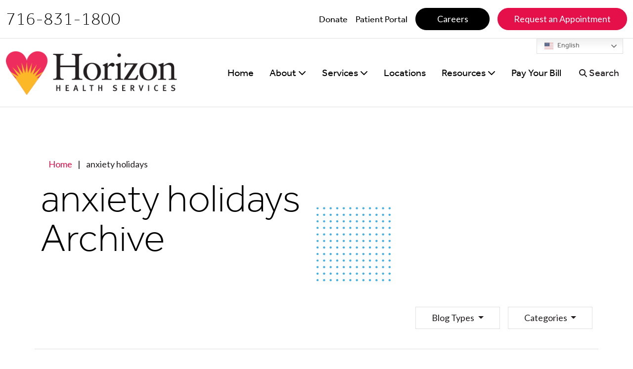

--- FILE ---
content_type: text/html; charset=UTF-8
request_url: https://horizon-health.org/tag/anxiety-holidays/
body_size: 24132
content:
<!doctype html>
<html lang="en-US">
  <head>
    <meta charset="utf-8">
<script>
var gform;gform||(document.addEventListener("gform_main_scripts_loaded",function(){gform.scriptsLoaded=!0}),document.addEventListener("gform/theme/scripts_loaded",function(){gform.themeScriptsLoaded=!0}),window.addEventListener("DOMContentLoaded",function(){gform.domLoaded=!0}),gform={domLoaded:!1,scriptsLoaded:!1,themeScriptsLoaded:!1,isFormEditor:()=>"function"==typeof InitializeEditor,callIfLoaded:function(o){return!(!gform.domLoaded||!gform.scriptsLoaded||!gform.themeScriptsLoaded&&!gform.isFormEditor()||(gform.isFormEditor()&&console.warn("The use of gform.initializeOnLoaded() is deprecated in the form editor context and will be removed in Gravity Forms 3.1."),o(),0))},initializeOnLoaded:function(o){gform.callIfLoaded(o)||(document.addEventListener("gform_main_scripts_loaded",()=>{gform.scriptsLoaded=!0,gform.callIfLoaded(o)}),document.addEventListener("gform/theme/scripts_loaded",()=>{gform.themeScriptsLoaded=!0,gform.callIfLoaded(o)}),window.addEventListener("DOMContentLoaded",()=>{gform.domLoaded=!0,gform.callIfLoaded(o)}))},hooks:{action:{},filter:{}},addAction:function(o,r,e,t){gform.addHook("action",o,r,e,t)},addFilter:function(o,r,e,t){gform.addHook("filter",o,r,e,t)},doAction:function(o){gform.doHook("action",o,arguments)},applyFilters:function(o){return gform.doHook("filter",o,arguments)},removeAction:function(o,r){gform.removeHook("action",o,r)},removeFilter:function(o,r,e){gform.removeHook("filter",o,r,e)},addHook:function(o,r,e,t,n){null==gform.hooks[o][r]&&(gform.hooks[o][r]=[]);var d=gform.hooks[o][r];null==n&&(n=r+"_"+d.length),gform.hooks[o][r].push({tag:n,callable:e,priority:t=null==t?10:t})},doHook:function(r,o,e){var t;if(e=Array.prototype.slice.call(e,1),null!=gform.hooks[r][o]&&((o=gform.hooks[r][o]).sort(function(o,r){return o.priority-r.priority}),o.forEach(function(o){"function"!=typeof(t=o.callable)&&(t=window[t]),"action"==r?t.apply(null,e):e[0]=t.apply(null,e)})),"filter"==r)return e[0]},removeHook:function(o,r,t,n){var e;null!=gform.hooks[o][r]&&(e=(e=gform.hooks[o][r]).filter(function(o,r,e){return!!(null!=n&&n!=o.tag||null!=t&&t!=o.priority)}),gform.hooks[o][r]=e)}});
</script>

    <meta name="viewport" content="width=device-width, initial-scale=1">
    <meta name='robots' content='index, follow, max-image-preview:large, max-snippet:-1, max-video-preview:-1' />

	<!-- This site is optimized with the Yoast SEO plugin v26.8 - https://yoast.com/product/yoast-seo-wordpress/ -->
	<title>anxiety holidays Archives - Horizon Health Services</title>
	<link rel="canonical" href="https://horizon-health.org/tag/anxiety-holidays/" />
	<meta property="og:locale" content="en_US" />
	<meta property="og:type" content="article" />
	<meta property="og:title" content="anxiety holidays Archives - Horizon Health Services" />
	<meta property="og:url" content="https://horizon-health.org/tag/anxiety-holidays/" />
	<meta property="og:site_name" content="Horizon Health Services" />
	<meta name="twitter:card" content="summary_large_image" />
	<script type="application/ld+json" class="yoast-schema-graph">{"@context":"https://schema.org","@graph":[{"@type":"CollectionPage","@id":"https://horizon-health.org/tag/anxiety-holidays/","url":"https://horizon-health.org/tag/anxiety-holidays/","name":"anxiety holidays Archives - Horizon Health Services","isPartOf":{"@id":"https://horizon-health.org/#website"},"breadcrumb":{"@id":"https://horizon-health.org/tag/anxiety-holidays/#breadcrumb"},"inLanguage":"en-US"},{"@type":"BreadcrumbList","@id":"https://horizon-health.org/tag/anxiety-holidays/#breadcrumb","itemListElement":[{"@type":"ListItem","position":1,"name":"Home","item":"https://horizon-health.org/"},{"@type":"ListItem","position":2,"name":"anxiety holidays"}]},{"@type":"WebSite","@id":"https://horizon-health.org/#website","url":"https://horizon-health.org/","name":"Horizon Health Services","description":"Feeling better is possible. We can help.","potentialAction":[{"@type":"SearchAction","target":{"@type":"EntryPoint","urlTemplate":"https://horizon-health.org/?s={search_term_string}"},"query-input":{"@type":"PropertyValueSpecification","valueRequired":true,"valueName":"search_term_string"}}],"inLanguage":"en-US"}]}</script>
	<!-- / Yoast SEO plugin. -->


<style id='wp-img-auto-sizes-contain-inline-css'>
img:is([sizes=auto i],[sizes^="auto," i]){contain-intrinsic-size:3000px 1500px}
/*# sourceURL=wp-img-auto-sizes-contain-inline-css */
</style>
<style id='wp-emoji-styles-inline-css'>

	img.wp-smiley, img.emoji {
		display: inline !important;
		border: none !important;
		box-shadow: none !important;
		height: 1em !important;
		width: 1em !important;
		margin: 0 0.07em !important;
		vertical-align: -0.1em !important;
		background: none !important;
		padding: 0 !important;
	}
/*# sourceURL=wp-emoji-styles-inline-css */
</style>
<link rel='stylesheet' id='wp-block-library-css' href='https://horizon-health.org/wp/wp-includes/css/dist/block-library/style.min.css?ver=6.9' media='all' />
<style id='global-styles-inline-css'>
:root{--wp--preset--aspect-ratio--square: 1;--wp--preset--aspect-ratio--4-3: 4/3;--wp--preset--aspect-ratio--3-4: 3/4;--wp--preset--aspect-ratio--3-2: 3/2;--wp--preset--aspect-ratio--2-3: 2/3;--wp--preset--aspect-ratio--16-9: 16/9;--wp--preset--aspect-ratio--9-16: 9/16;--wp--preset--color--black: #000000;--wp--preset--color--cyan-bluish-gray: #abb8c3;--wp--preset--color--white: #ffffff;--wp--preset--color--pale-pink: #f78da7;--wp--preset--color--vivid-red: #cf2e2e;--wp--preset--color--luminous-vivid-orange: #ff6900;--wp--preset--color--luminous-vivid-amber: #fcb900;--wp--preset--color--light-green-cyan: #7bdcb5;--wp--preset--color--vivid-green-cyan: #00d084;--wp--preset--color--pale-cyan-blue: #8ed1fc;--wp--preset--color--vivid-cyan-blue: #0693e3;--wp--preset--color--vivid-purple: #9b51e0;--wp--preset--gradient--vivid-cyan-blue-to-vivid-purple: linear-gradient(135deg,rgb(6,147,227) 0%,rgb(155,81,224) 100%);--wp--preset--gradient--light-green-cyan-to-vivid-green-cyan: linear-gradient(135deg,rgb(122,220,180) 0%,rgb(0,208,130) 100%);--wp--preset--gradient--luminous-vivid-amber-to-luminous-vivid-orange: linear-gradient(135deg,rgb(252,185,0) 0%,rgb(255,105,0) 100%);--wp--preset--gradient--luminous-vivid-orange-to-vivid-red: linear-gradient(135deg,rgb(255,105,0) 0%,rgb(207,46,46) 100%);--wp--preset--gradient--very-light-gray-to-cyan-bluish-gray: linear-gradient(135deg,rgb(238,238,238) 0%,rgb(169,184,195) 100%);--wp--preset--gradient--cool-to-warm-spectrum: linear-gradient(135deg,rgb(74,234,220) 0%,rgb(151,120,209) 20%,rgb(207,42,186) 40%,rgb(238,44,130) 60%,rgb(251,105,98) 80%,rgb(254,248,76) 100%);--wp--preset--gradient--blush-light-purple: linear-gradient(135deg,rgb(255,206,236) 0%,rgb(152,150,240) 100%);--wp--preset--gradient--blush-bordeaux: linear-gradient(135deg,rgb(254,205,165) 0%,rgb(254,45,45) 50%,rgb(107,0,62) 100%);--wp--preset--gradient--luminous-dusk: linear-gradient(135deg,rgb(255,203,112) 0%,rgb(199,81,192) 50%,rgb(65,88,208) 100%);--wp--preset--gradient--pale-ocean: linear-gradient(135deg,rgb(255,245,203) 0%,rgb(182,227,212) 50%,rgb(51,167,181) 100%);--wp--preset--gradient--electric-grass: linear-gradient(135deg,rgb(202,248,128) 0%,rgb(113,206,126) 100%);--wp--preset--gradient--midnight: linear-gradient(135deg,rgb(2,3,129) 0%,rgb(40,116,252) 100%);--wp--preset--font-size--small: 13px;--wp--preset--font-size--medium: 20px;--wp--preset--font-size--large: 36px;--wp--preset--font-size--x-large: 42px;--wp--preset--spacing--20: 0.44rem;--wp--preset--spacing--30: 0.67rem;--wp--preset--spacing--40: 1rem;--wp--preset--spacing--50: 1.5rem;--wp--preset--spacing--60: 2.25rem;--wp--preset--spacing--70: 3.38rem;--wp--preset--spacing--80: 5.06rem;--wp--preset--shadow--natural: 6px 6px 9px rgba(0, 0, 0, 0.2);--wp--preset--shadow--deep: 12px 12px 50px rgba(0, 0, 0, 0.4);--wp--preset--shadow--sharp: 6px 6px 0px rgba(0, 0, 0, 0.2);--wp--preset--shadow--outlined: 6px 6px 0px -3px rgb(255, 255, 255), 6px 6px rgb(0, 0, 0);--wp--preset--shadow--crisp: 6px 6px 0px rgb(0, 0, 0);}:where(.is-layout-flex){gap: 0.5em;}:where(.is-layout-grid){gap: 0.5em;}body .is-layout-flex{display: flex;}.is-layout-flex{flex-wrap: wrap;align-items: center;}.is-layout-flex > :is(*, div){margin: 0;}body .is-layout-grid{display: grid;}.is-layout-grid > :is(*, div){margin: 0;}:where(.wp-block-columns.is-layout-flex){gap: 2em;}:where(.wp-block-columns.is-layout-grid){gap: 2em;}:where(.wp-block-post-template.is-layout-flex){gap: 1.25em;}:where(.wp-block-post-template.is-layout-grid){gap: 1.25em;}.has-black-color{color: var(--wp--preset--color--black) !important;}.has-cyan-bluish-gray-color{color: var(--wp--preset--color--cyan-bluish-gray) !important;}.has-white-color{color: var(--wp--preset--color--white) !important;}.has-pale-pink-color{color: var(--wp--preset--color--pale-pink) !important;}.has-vivid-red-color{color: var(--wp--preset--color--vivid-red) !important;}.has-luminous-vivid-orange-color{color: var(--wp--preset--color--luminous-vivid-orange) !important;}.has-luminous-vivid-amber-color{color: var(--wp--preset--color--luminous-vivid-amber) !important;}.has-light-green-cyan-color{color: var(--wp--preset--color--light-green-cyan) !important;}.has-vivid-green-cyan-color{color: var(--wp--preset--color--vivid-green-cyan) !important;}.has-pale-cyan-blue-color{color: var(--wp--preset--color--pale-cyan-blue) !important;}.has-vivid-cyan-blue-color{color: var(--wp--preset--color--vivid-cyan-blue) !important;}.has-vivid-purple-color{color: var(--wp--preset--color--vivid-purple) !important;}.has-black-background-color{background-color: var(--wp--preset--color--black) !important;}.has-cyan-bluish-gray-background-color{background-color: var(--wp--preset--color--cyan-bluish-gray) !important;}.has-white-background-color{background-color: var(--wp--preset--color--white) !important;}.has-pale-pink-background-color{background-color: var(--wp--preset--color--pale-pink) !important;}.has-vivid-red-background-color{background-color: var(--wp--preset--color--vivid-red) !important;}.has-luminous-vivid-orange-background-color{background-color: var(--wp--preset--color--luminous-vivid-orange) !important;}.has-luminous-vivid-amber-background-color{background-color: var(--wp--preset--color--luminous-vivid-amber) !important;}.has-light-green-cyan-background-color{background-color: var(--wp--preset--color--light-green-cyan) !important;}.has-vivid-green-cyan-background-color{background-color: var(--wp--preset--color--vivid-green-cyan) !important;}.has-pale-cyan-blue-background-color{background-color: var(--wp--preset--color--pale-cyan-blue) !important;}.has-vivid-cyan-blue-background-color{background-color: var(--wp--preset--color--vivid-cyan-blue) !important;}.has-vivid-purple-background-color{background-color: var(--wp--preset--color--vivid-purple) !important;}.has-black-border-color{border-color: var(--wp--preset--color--black) !important;}.has-cyan-bluish-gray-border-color{border-color: var(--wp--preset--color--cyan-bluish-gray) !important;}.has-white-border-color{border-color: var(--wp--preset--color--white) !important;}.has-pale-pink-border-color{border-color: var(--wp--preset--color--pale-pink) !important;}.has-vivid-red-border-color{border-color: var(--wp--preset--color--vivid-red) !important;}.has-luminous-vivid-orange-border-color{border-color: var(--wp--preset--color--luminous-vivid-orange) !important;}.has-luminous-vivid-amber-border-color{border-color: var(--wp--preset--color--luminous-vivid-amber) !important;}.has-light-green-cyan-border-color{border-color: var(--wp--preset--color--light-green-cyan) !important;}.has-vivid-green-cyan-border-color{border-color: var(--wp--preset--color--vivid-green-cyan) !important;}.has-pale-cyan-blue-border-color{border-color: var(--wp--preset--color--pale-cyan-blue) !important;}.has-vivid-cyan-blue-border-color{border-color: var(--wp--preset--color--vivid-cyan-blue) !important;}.has-vivid-purple-border-color{border-color: var(--wp--preset--color--vivid-purple) !important;}.has-vivid-cyan-blue-to-vivid-purple-gradient-background{background: var(--wp--preset--gradient--vivid-cyan-blue-to-vivid-purple) !important;}.has-light-green-cyan-to-vivid-green-cyan-gradient-background{background: var(--wp--preset--gradient--light-green-cyan-to-vivid-green-cyan) !important;}.has-luminous-vivid-amber-to-luminous-vivid-orange-gradient-background{background: var(--wp--preset--gradient--luminous-vivid-amber-to-luminous-vivid-orange) !important;}.has-luminous-vivid-orange-to-vivid-red-gradient-background{background: var(--wp--preset--gradient--luminous-vivid-orange-to-vivid-red) !important;}.has-very-light-gray-to-cyan-bluish-gray-gradient-background{background: var(--wp--preset--gradient--very-light-gray-to-cyan-bluish-gray) !important;}.has-cool-to-warm-spectrum-gradient-background{background: var(--wp--preset--gradient--cool-to-warm-spectrum) !important;}.has-blush-light-purple-gradient-background{background: var(--wp--preset--gradient--blush-light-purple) !important;}.has-blush-bordeaux-gradient-background{background: var(--wp--preset--gradient--blush-bordeaux) !important;}.has-luminous-dusk-gradient-background{background: var(--wp--preset--gradient--luminous-dusk) !important;}.has-pale-ocean-gradient-background{background: var(--wp--preset--gradient--pale-ocean) !important;}.has-electric-grass-gradient-background{background: var(--wp--preset--gradient--electric-grass) !important;}.has-midnight-gradient-background{background: var(--wp--preset--gradient--midnight) !important;}.has-small-font-size{font-size: var(--wp--preset--font-size--small) !important;}.has-medium-font-size{font-size: var(--wp--preset--font-size--medium) !important;}.has-large-font-size{font-size: var(--wp--preset--font-size--large) !important;}.has-x-large-font-size{font-size: var(--wp--preset--font-size--x-large) !important;}
/*# sourceURL=global-styles-inline-css */
</style>

<style id='classic-theme-styles-inline-css'>
/*! This file is auto-generated */
.wp-block-button__link{color:#fff;background-color:#32373c;border-radius:9999px;box-shadow:none;text-decoration:none;padding:calc(.667em + 2px) calc(1.333em + 2px);font-size:1.125em}.wp-block-file__button{background:#32373c;color:#fff;text-decoration:none}
/*# sourceURL=/wp-includes/css/classic-themes.min.css */
</style>
<link rel='stylesheet' id='heateor_sss_frontend_css-css' href='https://horizon-health.org/app/plugins/sassy-social-share/public/css/sassy-social-share-public.css?ver=3.3.79' media='all' />
<style id='heateor_sss_frontend_css-inline-css'>
.heateor_sss_button_instagram span.heateor_sss_svg,a.heateor_sss_instagram span.heateor_sss_svg{background:radial-gradient(circle at 30% 107%,#fdf497 0,#fdf497 5%,#fd5949 45%,#d6249f 60%,#285aeb 90%)}.heateor_sss_horizontal_sharing .heateor_sss_svg,.heateor_sss_standard_follow_icons_container .heateor_sss_svg{color:#fff;border-width:0px;border-style:solid;border-color:transparent}.heateor_sss_horizontal_sharing .heateorSssTCBackground{color:#666}.heateor_sss_horizontal_sharing span.heateor_sss_svg:hover,.heateor_sss_standard_follow_icons_container span.heateor_sss_svg:hover{border-color:transparent;}.heateor_sss_vertical_sharing span.heateor_sss_svg,.heateor_sss_floating_follow_icons_container span.heateor_sss_svg{color:#fff;border-width:0px;border-style:solid;border-color:transparent;}.heateor_sss_vertical_sharing .heateorSssTCBackground{color:#666;}.heateor_sss_vertical_sharing span.heateor_sss_svg:hover,.heateor_sss_floating_follow_icons_container span.heateor_sss_svg:hover{border-color:transparent;}@media screen and (max-width:783px) {.heateor_sss_vertical_sharing{display:none!important}}
/*# sourceURL=heateor_sss_frontend_css-inline-css */
</style>
<link rel='stylesheet' id='app/0-css' href='https://horizon-health.org/app/themes/horizon-theme/public/css/app.5a59d2.css' media='all' />
<script src="https://horizon-health.org/wp/wp-includes/js/jquery/jquery.min.js?ver=3.7.1" id="jquery-core-js"></script>
<script src="https://horizon-health.org/wp/wp-includes/js/jquery/jquery-migrate.min.js?ver=3.4.1" id="jquery-migrate-js"></script>
<link rel="https://api.w.org/" href="https://horizon-health.org/wp-json/" /><link rel="alternate" title="JSON" type="application/json" href="https://horizon-health.org/wp-json/wp/v2/tags/1304" /><link rel="EditURI" type="application/rsd+xml" title="RSD" href="https://horizon-health.org/wp/xmlrpc.php?rsd" />
<meta name="generator" content="WordPress 6.9" />
<!-- Google Code for Horizon Healthcare General Code Remarketing List -->
<script type="text/javascript">
/* <![CDATA[ */
var google_conversion_id = 1034638228;
var google_conversion_language = "en";
var google_conversion_format = "3";
var google_conversion_color = "ffffff";
var google_conversion_label = "d7fhCIyGmAMQlKet7QM";
var google_conversion_value = 0;
/* ]]> */


</script>
<script type="text/javascript" src="http://www.googleadservices.com/pagead/conversion.js">
</script>
<noscript>
<div style="display:inline;">
<img height="1" width="1" style="border-style:none;" alt="" src="http://www.googleadservices.com/pagead/conversion/1034638228/?value=0&label=d7fhCIyGmAMQlKet7QM&guid=ON&script=0"/>
</div>
</noscript>

<!-- Google Tag Manager -->
<script>(function(w,d,s,l,i){w[l]=w[l]||[];w[l].push({'gtm.start':
new Date().getTime(),event:'gtm.js'});var f=d.getElementsByTagName(s)[0],
j=d.createElement(s),dl=l!='dataLayer'?'&l='+l:'';j.async=true;j.src=
'https://www.googletagmanager.com/gtm.js?id='+i+dl;f.parentNode.insertBefore(j,f);
})(window,document,'script','dataLayer','GTM-TQJXSHLK');</script>
<!-- End Google Tag Manager -->

<!-- Google tag (gtag.js) -->
<script async src="https://www.googletagmanager.com/gtag/js?id=G-J05NP516VV"></script>
<script>
  window.dataLayer = window.dataLayer || [];
  function gtag(){dataLayer.push(arguments);}
  gtag('js', new Date());
  gtag('config', 'G-J05NP516VV');
</script>


<script>
(function(w, d, s, u) {
  w.luma = w.luma || {};
  var f = d.getElementsByTagName(s)[0],
    j = d.createElement(s),
    r = Math.ceil(new Date() / 3e5) * 3e5;
  j.src = 'https://bot.lumahealthstatic.com/widgets/lumabot.min.js?r=' + r;
  f.parentNode.insertBefore(j, f);
  let stateCheck = setInterval(() => {
    if (document.readyState === 'complete') {
      clearInterval(stateCheck);
      w.luma.init(u);
    }
  });
})(window, document, 'script', '659599b65c058f001aa8ec24');
</script>

            <script type="text/javascript"><!--
                                function powerpress_pinw(pinw_url){window.open(pinw_url, 'PowerPressPlayer','toolbar=0,status=0,resizable=1,width=460,height=320');	return false;}
                //-->

                // tabnab protection
                window.addEventListener('load', function () {
                    // make all links have rel="noopener noreferrer"
                    document.querySelectorAll('a[target="_blank"]').forEach(link => {
                        link.setAttribute('rel', 'noopener noreferrer');
                    });
                });
            </script>
              <link rel='stylesheet' id='gform_basic-css' href='https://horizon-health.org/app/plugins/gravityforms/assets/css/dist/basic.min.css?ver=2.9.25.1' media='all' />
<link rel='stylesheet' id='gform_theme_components-css' href='https://horizon-health.org/app/plugins/gravityforms/assets/css/dist/theme-components.min.css?ver=2.9.25.1' media='all' />
<link rel='stylesheet' id='gform_theme-css' href='https://horizon-health.org/app/plugins/gravityforms/assets/css/dist/theme.min.css?ver=2.9.25.1' media='all' />
</head>

  <body class="archive tag tag-anxiety-holidays tag-1304 wp-embed-responsive wp-theme-horizon-theme"><!-- Google Tag Manager (noscript) -->
<noscript><iframe src="https://www.googletagmanager.com/ns.html?id=GTM-TQJXSHLK"
height="0" width="0" style="display:none;visibility:hidden"></iframe></noscript>
<!-- End Google Tag Manager (noscript) -->


        
    <div id="app">
      <a class="sr-only focus:not-sr-only" href="#main">
  Skip to content
</a>

<header id="page-header" class="banner position-fixed fixed-top">
    <nav id="header-nav" class="navbar navbar-expand-xl navbar-light py-0 border-bottom border-light flex-column">
    <div class="container-fluid d-none d-md-block border-bottom border-light ">
      <div class="row py-3 justify-content-center">
        <div class="col-12 d-flex justify-content-between align-items-center flex-column flex-md-row">
                      <p class="m-0 h6">716-831-1800</p>
                    <div>
                          <div class="secondary-nav"><ul id="menu-utility-nav" class="navbar-nav d-flex flex-row" itemscope itemtype="http://www.schema.org/SiteNavigationElement"><li  id="menu-item-51467" class="menu-item menu-item-type-post_type menu-item-object-page menu-item-51467 nav-item"><a itemprop="url" href="https://horizon-health.org/about/make-a-donation/" class="nav-link"><span itemprop="name">Donate</span></a></li>
<li  id="menu-item-51138" class="menu-item menu-item-type-custom menu-item-object-custom menu-item-51138 nav-item"><a itemprop="url" href="https://horizonhealth.consumeridp.us-1.healtheintent.com/saml2/sso/login?authenticationRequestId=c10c27e1-715f-4db3-a374-e7aa293c29fa" class="nav-link"><span itemprop="name">Patient Portal</span></a></li>
<li  id="menu-item-51135" class="btn-black-wrapper menu-item menu-item-type-post_type menu-item-object-page menu-item-51135 nav-item"><a itemprop="url" href="https://horizon-health.org/about/careers/" class="nav-link"><span itemprop="name">Careers</span></a></li>
<li  id="menu-item-51137" class="btn-primary-wrapper menu-item menu-item-type-custom menu-item-object-custom menu-item-51137 nav-item"><a itemprop="url" href="/contact/?contact_reason=Request%20an%20Appointment" class="nav-link"><span itemprop="name">Request an Appointment</span></a></li>
</ul></div>
                        
          </div>
        </div>
      </div>
    </div>
    <div class="container-fluid w-100 d-block justify-content-center">
      <div class="row justify-content-between align-items-stretch">
        <div class="col-9 col-xl-4 d-flex justify-content-start align-items-center header-left">
                      <a class="brand d-block" href="https://horizon-health.org/">
                              <img src="https://horizon-health.org/app/uploads/2022/11/logo.png" class="d-none d-lg-block logo-primary" alt="Horizon Health Services" />
                                            <img src="https://horizon-health.org/app/uploads/2023/05/logo-mark.png" class="d-none logo-mark" alt="Horizon Health Services" />
                                            <img src="https://horizon-health.org/app/uploads/2023/05/Horizon-logo-mobile-white.png" class="d-block d-lg-none logo-alt" alt="Horizon Health Services" />
                          </a>
                  </div>

        <div class="col-3 d-flex d-xl-none d-print-none align-items-center justify-content-end">
          <button type="button" class="navbar-toggler collapsed d-print-none d-xl-none white-text border-none border-0"
            data-bs-toggle="collapse" data-bs-target=".navbar-collapse" aria-expanded="false" aria-controls="navbar">
            <span class="sr-only">Nav Menu Expand</span>
            <i class="fas fa-bars"></i>
          </button>
        </div>

        <div
          class="col-xl-8 d-xl-flex justify-content-end align-items-stretch menu-wrapper d-print-none navbar-collapse collapse"
          id="primary-nav-collapse">
          <div class="primary-nav nav-wrap d-xl-flex">
            <div class="col-12 d-flex justify-content-between align-items-center flex-column flex-md-row d-xl-none">
                              <p class="m-0 h6">716-831-1800</p>
                          </div>
            <div class="search-dropdown d-block d-xl-flex align-items-center order-md-2">
              <a class="dropdown-toggle nav-link d-none d-xl-block" type="button" id="search-dropdown"
                data-bs-toggle="dropdown" aria-expanded="false">
                <span><i class="fa fa-search" aria-hidden="true"></i> Search</span>
              </a>
              <div class="dropdown-menu p-xl-5" aria-labelledby="search-dropdown">
                <button type="button" class="btn-close d-none d-xl-block ms-auto me-2" data-bs-dismiss="modal"
                  aria-label="Close"></button>
                <form role="search" method="get" class="search-form" action="https://horizon-health.org/">
  <label>
    <span class="sr-only">
      Search for:
    </span>

    <input
      type="search"
      placeholder="Search &hellip;"
      value=""
      name="s"
    >
  </label>
</form>
              </div>
            </div>

                          <div class="d-lg-flex align-items-stretch"><ul id="menu-primary-navigation" class="navbar-nav d-xl-flex justify-content-end min-h-100 align-items-stretch" itemscope itemtype="http://www.schema.org/SiteNavigationElement"><li  id="menu-item-8" class="menu-item menu-item-type-custom menu-item-object-custom menu-item-home menu-item-8 nav-item"><a itemprop="url" href="https://horizon-health.org/" class="nav-link"><span itemprop="name">Home</span></a></li>
<li  id="menu-item-50736" class="menu-item menu-item-type-post_type menu-item-object-page menu-item-has-children dropdown menu-item-50736 nav-item"><a href="#" data-bs-toggle="dropdown" aria-haspopup="true" aria-expanded="false" class="dropdown-toggle nav-link" id="menu-item-dropdown-50736"><span itemprop="name">About</span></a>
<ul class="dropdown-menu" aria-labelledby="menu-item-dropdown-50736">
	<li  id="menu-item-50749" class="menu-item menu-item-type-post_type menu-item-object-page menu-item-50749 nav-item"><a itemprop="url" href="https://horizon-health.org/about/" class="dropdown-item"><span itemprop="name">About</span></a></li>
	<li  id="menu-item-50737" class="menu-item menu-item-type-post_type menu-item-object-page menu-item-50737 nav-item"><a itemprop="url" href="https://horizon-health.org/about/our-team/" class="dropdown-item"><span itemprop="name">Our Team</span></a></li>
	<li  id="menu-item-50738" class="menu-item menu-item-type-post_type menu-item-object-page menu-item-50738 nav-item"><a itemprop="url" href="https://horizon-health.org/about/our-boards/" class="dropdown-item"><span itemprop="name">Our Boards</span></a></li>
	<li  id="menu-item-50739" class="menu-item menu-item-type-post_type menu-item-object-page menu-item-50739 nav-item"><a itemprop="url" href="https://horizon-health.org/about/careers/" class="dropdown-item"><span itemprop="name">Careers</span></a></li>
	<li  id="menu-item-53019" class="menu-item menu-item-type-post_type menu-item-object-page menu-item-53019 nav-item"><a itemprop="url" href="https://horizon-health.org/about/corporate-values/" class="dropdown-item"><span itemprop="name">Corporate Values</span></a></li>
	<li  id="menu-item-50740" class="menu-item menu-item-type-post_type menu-item-object-page menu-item-50740 nav-item"><a itemprop="url" href="https://horizon-health.org/about/make-a-donation/" class="dropdown-item"><span itemprop="name">Make a Donation</span></a></li>
	<li  id="menu-item-51536" class="menu-item menu-item-type-custom menu-item-object-custom menu-item-51536 nav-item"><a itemprop="url" href="/app/uploads/2024/01/How-to-Prepare-for-a-Video-Appointment-with-your-Horizon-Treatment-Team-2024.pdf" class="dropdown-item"><span itemprop="name">Prepare for Telehealth</span></a></li>
</ul>
</li>
<li  id="menu-item-50741" class="menu-item menu-item-type-post_type menu-item-object-page menu-item-has-children dropdown menu-item-50741 nav-item"><a href="#" data-bs-toggle="dropdown" aria-haspopup="true" aria-expanded="false" class="dropdown-toggle nav-link" id="menu-item-dropdown-50741"><span itemprop="name">Services</span></a>
<ul class="dropdown-menu" aria-labelledby="menu-item-dropdown-50741">
	<li  id="menu-item-50750" class="menu-item menu-item-type-post_type menu-item-object-page menu-item-50750 nav-item"><a itemprop="url" href="https://horizon-health.org/services/" class="dropdown-item"><span itemprop="name">Services</span></a></li>
	<li  id="menu-item-51072" class="menu-item menu-item-type-post_type menu-item-object-service menu-item-51072 nav-item"><a itemprop="url" href="https://horizon-health.org/service/mental-health/" class="dropdown-item"><span itemprop="name">Mental Health Services</span></a></li>
	<li  id="menu-item-51071" class="menu-item menu-item-type-post_type menu-item-object-service menu-item-51071 nav-item"><a itemprop="url" href="https://horizon-health.org/service/addiction-services/" class="dropdown-item"><span itemprop="name">Addiction Services</span></a></li>
	<li  id="menu-item-51069" class="menu-item menu-item-type-post_type menu-item-object-service menu-item-51069 nav-item"><a itemprop="url" href="https://horizon-health.org/service/inpatient-and-residential-services/" class="dropdown-item"><span itemprop="name">Inpatient and Residential Services</span></a></li>
	<li  id="menu-item-51070" class="menu-item menu-item-type-post_type menu-item-object-service menu-item-51070 nav-item"><a itemprop="url" href="https://horizon-health.org/service/prevention-and-community-services/" class="dropdown-item"><span itemprop="name">Prevention and Community Services</span></a></li>
	<li  id="menu-item-52894" class="menu-item menu-item-type-custom menu-item-object-custom menu-item-52894 nav-item"><a itemprop="url" href="https://horizon-health.org/service/certified-community-behavioral-health-clinic-ccbhc/" class="dropdown-item"><span itemprop="name">Certified Community Behavioral Health Clinic (CCBHC)</span></a></li>
	<li  id="menu-item-51631" class="menu-item menu-item-type-custom menu-item-object-custom menu-item-51631 nav-item"><a itemprop="url" href="/service/open-access/" class="dropdown-item"><span itemprop="name">Open Access</span></a></li>
</ul>
</li>
<li  id="menu-item-50746" class="menu-item menu-item-type-post_type menu-item-object-page menu-item-50746 nav-item"><a itemprop="url" href="https://horizon-health.org/locations/" class="nav-link"><span itemprop="name">Locations</span></a></li>
<li  id="menu-item-50747" class="menu-item menu-item-type-post_type menu-item-object-page menu-item-has-children dropdown menu-item-50747 nav-item"><a href="#" data-bs-toggle="dropdown" aria-haspopup="true" aria-expanded="false" class="dropdown-toggle nav-link" id="menu-item-dropdown-50747"><span itemprop="name">Resources</span></a>
<ul class="dropdown-menu" aria-labelledby="menu-item-dropdown-50747">
	<li  id="menu-item-52852" class="menu-item menu-item-type-post_type menu-item-object-page menu-item-52852 nav-item"><a itemprop="url" href="https://horizon-health.org/contact/" class="dropdown-item"><span itemprop="name">Contact</span></a></li>
	<li  id="menu-item-52853" class="menu-item menu-item-type-post_type menu-item-object-page menu-item-52853 nav-item"><a itemprop="url" href="https://horizon-health.org/resources/" class="dropdown-item"><span itemprop="name">Community Resources</span></a></li>
	<li  id="menu-item-52854" class="menu-item menu-item-type-custom menu-item-object-custom menu-item-52854 nav-item"><a itemprop="url" href="https://horizon-health.org/horizon-at-work" class="dropdown-item"><span itemprop="name">Horizon At Work</span></a></li>
</ul>
</li>
<li  id="menu-item-50748" class="menu-item menu-item-type-post_type menu-item-object-page menu-item-50748 nav-item"><a itemprop="url" href="https://horizon-health.org/billing/" class="nav-link"><span itemprop="name">Pay Your Bill</span></a></li>
</ul></div>
                      </div>
        </div>
      </div>
    </div>
  </nav>
</header>

<div class="translation-dropdown btn-translation"> <div class="gtranslate_wrapper" id="gt-wrapper-56784313"></div> </div><section
  class="hero theme- position-relative d-flex flex-column  bg-cover "
  style="background-image: url()">
      <div class="hero-circle bg- position-absolute p-5"></div>
    <div class="hero-dots position-absolute"><?xml version="1.0" encoding="UTF-8"?>
<svg width="186px" height="252px" viewBox="0 0 186 252" version="1.1" xmlns="http://www.w3.org/2000/svg" xmlns:xlink="http://www.w3.org/1999/xlink">
    <title>Group 401</title>
    <defs>
        <polygon id="path-1" points="0 0 5.4706 0 5.4706 5.47 0 5.47"></polygon>
        <polygon id="path-3" points="0 0 5.4706 0 5.4706 5.47 0 5.47"></polygon>
        <polygon id="path-5" points="0 0 5.4706 0 5.4706 5.47 0 5.47"></polygon>
        <polygon id="path-7" points="0 0 5.4706 0 5.4706 5.47 0 5.47"></polygon>
        <polygon id="path-9" points="0 0 5.4706 0 5.4706 5.47 0 5.47"></polygon>
        <polygon id="path-11" points="0 0 5.4706 0 5.4706 5.47 0 5.47"></polygon>
        <polygon id="path-13" points="0 0 5.4706 0 5.4706 5.47 0 5.47"></polygon>
        <polygon id="path-15" points="0 0 5.4706 0 5.4706 5.47 0 5.47"></polygon>
        <polygon id="path-17" points="0 -1.42108547e-14 5.4706 -1.42108547e-14 5.4706 5.47 0 5.47"></polygon>
        <polygon id="path-19" points="0 -1.42108547e-14 5.4706 -1.42108547e-14 5.4706 5.47 0 5.47"></polygon>
        <polygon id="path-21" points="0 -1.42108547e-14 5.4706 -1.42108547e-14 5.4706 5.47 0 5.47"></polygon>
        <polygon id="path-23" points="0 1.42108547e-14 5.4706 1.42108547e-14 5.4706 5.47 0 5.47"></polygon>
        <polygon id="path-25" points="0 1.42108547e-14 5.4706 1.42108547e-14 5.4706 5.47 0 5.47"></polygon>
        <polygon id="path-27" points="0 -1.42108547e-14 5.4706 -1.42108547e-14 5.4706 5.47 0 5.47"></polygon>
        <polygon id="path-29" points="0 -1.42108547e-14 5.4706 -1.42108547e-14 5.4706 5.47 0 5.47"></polygon>
        <polygon id="path-31" points="0 -1.42108547e-14 5.4706 -1.42108547e-14 5.4706 5.47 0 5.47"></polygon>
    </defs>
    <g id="Horizon-Desktop" stroke="none" stroke-width="1" fill="none" fill-rule="evenodd">
        <g id="HRZN-ABOUT-|-1536" transform="translate(-820.000000, -703.000000)">
            <g id="Group-401" transform="translate(820.000000, 703.000000)">
                <path d="M185.9996,2.735 C185.9996,4.246 184.7746,5.47 183.2646,5.47 C181.7536,5.47 180.5286,4.246 180.5286,2.735 C180.5286,1.224 181.7536,0 183.2646,0 C184.7746,0 185.9996,1.224 185.9996,2.735" id="Fill-1" fill="#45B1E3"></path>
                <path d="M185.9996,19.1468 C185.9996,20.6578 184.7746,21.8818 183.2646,21.8818 C181.7536,21.8818 180.5286,20.6578 180.5286,19.1468 C180.5286,17.6358 181.7536,16.4118 183.2646,16.4118 C184.7746,16.4118 185.9996,17.6358 185.9996,19.1468" id="Fill-3" fill="#45B1E3"></path>
                <path d="M185.9996,35.5585 C185.9996,37.0695 184.7746,38.2935 183.2646,38.2935 C181.7536,38.2935 180.5286,37.0695 180.5286,35.5585 C180.5286,34.0475 181.7536,32.8235 183.2646,32.8235 C184.7746,32.8235 185.9996,34.0475 185.9996,35.5585" id="Fill-5" fill="#45B1E3"></path>
                <path d="M185.9996,51.9702 C185.9996,53.4812 184.7746,54.7052 183.2646,54.7052 C181.7536,54.7052 180.5286,53.4812 180.5286,51.9702 C180.5286,50.4592 181.7536,49.2352 183.2646,49.2352 C184.7746,49.2352 185.9996,50.4592 185.9996,51.9702" id="Fill-7" fill="#45B1E3"></path>
                <path d="M185.9996,68.382 C185.9996,69.893 184.7746,71.117 183.2646,71.117 C181.7536,71.117 180.5286,69.893 180.5286,68.382 C180.5286,66.871 181.7536,65.647 183.2646,65.647 C184.7746,65.647 185.9996,66.871 185.9996,68.382" id="Fill-9" fill="#45B1E3"></path>
                <path d="M185.9996,84.7937 C185.9996,86.3047 184.7746,87.5287 183.2646,87.5287 C181.7536,87.5287 180.5286,86.3047 180.5286,84.7937 C180.5286,83.2827 181.7536,82.0587 183.2646,82.0587 C184.7746,82.0587 185.9996,83.2827 185.9996,84.7937" id="Fill-11" fill="#45B1E3"></path>
                <path d="M185.9996,101.2054 C185.9996,102.7164 184.7746,103.9404 183.2646,103.9404 C181.7536,103.9404 180.5286,102.7164 180.5286,101.2054 C180.5286,99.6944 181.7536,98.4704 183.2646,98.4704 C184.7746,98.4704 185.9996,99.6944 185.9996,101.2054" id="Fill-13" fill="#45B1E3"></path>
                <path d="M185.9996,117.6172 C185.9996,119.1282 184.7746,120.3522 183.2646,120.3522 C181.7536,120.3522 180.5286,119.1282 180.5286,117.6172 C180.5286,116.1062 181.7536,114.8822 183.2646,114.8822 C184.7746,114.8822 185.9996,116.1062 185.9996,117.6172" id="Fill-15" fill="#45B1E3"></path>
                <path d="M185.9996,134.0289 C185.9996,135.5399 184.7746,136.7639 183.2646,136.7639 C181.7536,136.7639 180.5286,135.5399 180.5286,134.0289 C180.5286,132.5179 181.7536,131.2939 183.2646,131.2939 C184.7746,131.2939 185.9996,132.5179 185.9996,134.0289" id="Fill-17" fill="#45B1E3"></path>
                <path d="M185.9996,150.4406 C185.9996,151.9516 184.7746,153.1756 183.2646,153.1756 C181.7536,153.1756 180.5286,151.9516 180.5286,150.4406 C180.5286,148.9296 181.7536,147.7056 183.2646,147.7056 C184.7746,147.7056 185.9996,148.9296 185.9996,150.4406" id="Fill-19" fill="#45B1E3"></path>
                <path d="M185.9996,166.8524 C185.9996,168.3634 184.7746,169.5874 183.2646,169.5874 C181.7536,169.5874 180.5286,168.3634 180.5286,166.8524 C180.5286,165.3414 181.7536,164.1174 183.2646,164.1174 C184.7746,164.1174 185.9996,165.3414 185.9996,166.8524" id="Fill-21" fill="#45B1E3"></path>
                <path d="M185.9996,183.2641 C185.9996,184.7751 184.7746,185.9991 183.2646,185.9991 C181.7536,185.9991 180.5286,184.7751 180.5286,183.2641 C180.5286,181.7531 181.7536,180.5291 183.2646,180.5291 C184.7746,180.5291 185.9996,181.7531 185.9996,183.2641" id="Fill-23" fill="#45B1E3"></path>
                <path d="M185.9996,199.6758 C185.9996,201.1868 184.7746,202.4108 183.2646,202.4108 C181.7536,202.4108 180.5286,201.1868 180.5286,199.6758 C180.5286,198.1648 181.7536,196.9408 183.2646,196.9408 C184.7746,196.9408 185.9996,198.1648 185.9996,199.6758" id="Fill-25" fill="#45B1E3"></path>
                <path d="M185.9996,216.0876 C185.9996,217.5986 184.7746,218.8226 183.2646,218.8226 C181.7536,218.8226 180.5286,217.5986 180.5286,216.0876 C180.5286,214.5766 181.7536,213.3526 183.2646,213.3526 C184.7746,213.3526 185.9996,214.5766 185.9996,216.0876" id="Fill-27" fill="#45B1E3"></path>
                <path d="M185.9996,232.4993 C185.9996,234.0103 184.7746,235.2343 183.2646,235.2343 C181.7536,235.2343 180.5286,234.0103 180.5286,232.4993 C180.5286,230.9883 181.7536,229.7643 183.2646,229.7643 C184.7746,229.7643 185.9996,230.9883 185.9996,232.4993" id="Fill-29" fill="#45B1E3"></path>
                <path d="M185.9996,248.911 C185.9996,250.422 184.7746,251.646 183.2646,251.646 C181.7536,251.646 180.5286,250.422 180.5286,248.911 C180.5286,247.4 181.7536,246.176 183.2646,246.176 C184.7746,246.176 185.9996,247.4 185.9996,248.911" id="Fill-31" fill="#45B1E3"></path>
                <path d="M169.5879,2.735 C169.5879,4.246 168.3629,5.47 166.8529,5.47 C165.3419,5.47 164.1169,4.246 164.1169,2.735 C164.1169,1.224 165.3419,0 166.8529,0 C168.3629,0 169.5879,1.224 169.5879,2.735" id="Fill-33" fill="#45B1E3"></path>
                <path d="M169.5879,19.1468 C169.5879,20.6578 168.3629,21.8818 166.8529,21.8818 C165.3419,21.8818 164.1169,20.6578 164.1169,19.1468 C164.1169,17.6358 165.3419,16.4118 166.8529,16.4118 C168.3629,16.4118 169.5879,17.6358 169.5879,19.1468" id="Fill-35" fill="#45B1E3"></path>
                <path d="M169.5879,35.5585 C169.5879,37.0695 168.3629,38.2935 166.8529,38.2935 C165.3419,38.2935 164.1169,37.0695 164.1169,35.5585 C164.1169,34.0475 165.3419,32.8235 166.8529,32.8235 C168.3629,32.8235 169.5879,34.0475 169.5879,35.5585" id="Fill-37" fill="#45B1E3"></path>
                <path d="M169.5879,51.9702 C169.5879,53.4812 168.3629,54.7052 166.8529,54.7052 C165.3419,54.7052 164.1169,53.4812 164.1169,51.9702 C164.1169,50.4592 165.3419,49.2352 166.8529,49.2352 C168.3629,49.2352 169.5879,50.4592 169.5879,51.9702" id="Fill-39" fill="#45B1E3"></path>
                <path d="M169.5879,68.382 C169.5879,69.893 168.3629,71.117 166.8529,71.117 C165.3419,71.117 164.1169,69.893 164.1169,68.382 C164.1169,66.871 165.3419,65.647 166.8529,65.647 C168.3629,65.647 169.5879,66.871 169.5879,68.382" id="Fill-41" fill="#45B1E3"></path>
                <path d="M169.5879,84.7937 C169.5879,86.3047 168.3629,87.5287 166.8529,87.5287 C165.3419,87.5287 164.1169,86.3047 164.1169,84.7937 C164.1169,83.2827 165.3419,82.0587 166.8529,82.0587 C168.3629,82.0587 169.5879,83.2827 169.5879,84.7937" id="Fill-43" fill="#45B1E3"></path>
                <path d="M169.5879,101.2054 C169.5879,102.7164 168.3629,103.9404 166.8529,103.9404 C165.3419,103.9404 164.1169,102.7164 164.1169,101.2054 C164.1169,99.6944 165.3419,98.4704 166.8529,98.4704 C168.3629,98.4704 169.5879,99.6944 169.5879,101.2054" id="Fill-45" fill="#45B1E3"></path>
                <path d="M169.5879,117.6172 C169.5879,119.1282 168.3629,120.3522 166.8529,120.3522 C165.3419,120.3522 164.1169,119.1282 164.1169,117.6172 C164.1169,116.1062 165.3419,114.8822 166.8529,114.8822 C168.3629,114.8822 169.5879,116.1062 169.5879,117.6172" id="Fill-47" fill="#45B1E3"></path>
                <path d="M169.5879,134.0289 C169.5879,135.5399 168.3629,136.7639 166.8529,136.7639 C165.3419,136.7639 164.1169,135.5399 164.1169,134.0289 C164.1169,132.5179 165.3419,131.2939 166.8529,131.2939 C168.3629,131.2939 169.5879,132.5179 169.5879,134.0289" id="Fill-49" fill="#45B1E3"></path>
                <path d="M169.5879,150.4406 C169.5879,151.9516 168.3629,153.1756 166.8529,153.1756 C165.3419,153.1756 164.1169,151.9516 164.1169,150.4406 C164.1169,148.9296 165.3419,147.7056 166.8529,147.7056 C168.3629,147.7056 169.5879,148.9296 169.5879,150.4406" id="Fill-51" fill="#45B1E3"></path>
                <path d="M169.5879,166.8524 C169.5879,168.3634 168.3629,169.5874 166.8529,169.5874 C165.3419,169.5874 164.1169,168.3634 164.1169,166.8524 C164.1169,165.3414 165.3419,164.1174 166.8529,164.1174 C168.3629,164.1174 169.5879,165.3414 169.5879,166.8524" id="Fill-53" fill="#45B1E3"></path>
                <path d="M169.5879,183.2641 C169.5879,184.7751 168.3629,185.9991 166.8529,185.9991 C165.3419,185.9991 164.1169,184.7751 164.1169,183.2641 C164.1169,181.7531 165.3419,180.5291 166.8529,180.5291 C168.3629,180.5291 169.5879,181.7531 169.5879,183.2641" id="Fill-55" fill="#45B1E3"></path>
                <path d="M169.5879,199.6758 C169.5879,201.1868 168.3629,202.4108 166.8529,202.4108 C165.3419,202.4108 164.1169,201.1868 164.1169,199.6758 C164.1169,198.1648 165.3419,196.9408 166.8529,196.9408 C168.3629,196.9408 169.5879,198.1648 169.5879,199.6758" id="Fill-57" fill="#45B1E3"></path>
                <path d="M169.5879,216.0876 C169.5879,217.5986 168.3629,218.8226 166.8529,218.8226 C165.3419,218.8226 164.1169,217.5986 164.1169,216.0876 C164.1169,214.5766 165.3419,213.3526 166.8529,213.3526 C168.3629,213.3526 169.5879,214.5766 169.5879,216.0876" id="Fill-59" fill="#45B1E3"></path>
                <path d="M169.5879,232.4993 C169.5879,234.0103 168.3629,235.2343 166.8529,235.2343 C165.3419,235.2343 164.1169,234.0103 164.1169,232.4993 C164.1169,230.9883 165.3419,229.7643 166.8529,229.7643 C168.3629,229.7643 169.5879,230.9883 169.5879,232.4993" id="Fill-61" fill="#45B1E3"></path>
                <path d="M169.5879,248.911 C169.5879,250.422 168.3629,251.646 166.8529,251.646 C165.3419,251.646 164.1169,250.422 164.1169,248.911 C164.1169,247.4 165.3419,246.176 166.8529,246.176 C168.3629,246.176 169.5879,247.4 169.5879,248.911" id="Fill-63" fill="#45B1E3"></path>
                <path d="M153.1762,2.735 C153.1762,4.246 151.9512,5.47 150.4412,5.47 C148.9302,5.47 147.7052,4.246 147.7052,2.735 C147.7052,1.224 148.9302,0 150.4412,0 C151.9512,0 153.1762,1.224 153.1762,2.735" id="Fill-65" fill="#45B1E3"></path>
                <path d="M153.1762,19.1468 C153.1762,20.6578 151.9512,21.8818 150.4412,21.8818 C148.9302,21.8818 147.7052,20.6578 147.7052,19.1468 C147.7052,17.6358 148.9302,16.4118 150.4412,16.4118 C151.9512,16.4118 153.1762,17.6358 153.1762,19.1468" id="Fill-67" fill="#45B1E3"></path>
                <path d="M153.1762,35.5585 C153.1762,37.0695 151.9512,38.2935 150.4412,38.2935 C148.9302,38.2935 147.7052,37.0695 147.7052,35.5585 C147.7052,34.0475 148.9302,32.8235 150.4412,32.8235 C151.9512,32.8235 153.1762,34.0475 153.1762,35.5585" id="Fill-69" fill="#45B1E3"></path>
                <path d="M153.1762,51.9702 C153.1762,53.4812 151.9512,54.7052 150.4412,54.7052 C148.9302,54.7052 147.7052,53.4812 147.7052,51.9702 C147.7052,50.4592 148.9302,49.2352 150.4412,49.2352 C151.9512,49.2352 153.1762,50.4592 153.1762,51.9702" id="Fill-71" fill="#45B1E3"></path>
                <path d="M153.1762,68.382 C153.1762,69.893 151.9512,71.117 150.4412,71.117 C148.9302,71.117 147.7052,69.893 147.7052,68.382 C147.7052,66.871 148.9302,65.647 150.4412,65.647 C151.9512,65.647 153.1762,66.871 153.1762,68.382" id="Fill-73" fill="#45B1E3"></path>
                <path d="M153.1762,84.7937 C153.1762,86.3047 151.9512,87.5287 150.4412,87.5287 C148.9302,87.5287 147.7052,86.3047 147.7052,84.7937 C147.7052,83.2827 148.9302,82.0587 150.4412,82.0587 C151.9512,82.0587 153.1762,83.2827 153.1762,84.7937" id="Fill-75" fill="#45B1E3"></path>
                <path d="M153.1762,101.2054 C153.1762,102.7164 151.9512,103.9404 150.4412,103.9404 C148.9302,103.9404 147.7052,102.7164 147.7052,101.2054 C147.7052,99.6944 148.9302,98.4704 150.4412,98.4704 C151.9512,98.4704 153.1762,99.6944 153.1762,101.2054" id="Fill-77" fill="#45B1E3"></path>
                <path d="M153.1762,117.6172 C153.1762,119.1282 151.9512,120.3522 150.4412,120.3522 C148.9302,120.3522 147.7052,119.1282 147.7052,117.6172 C147.7052,116.1062 148.9302,114.8822 150.4412,114.8822 C151.9512,114.8822 153.1762,116.1062 153.1762,117.6172" id="Fill-79" fill="#45B1E3"></path>
                <path d="M153.1762,134.0289 C153.1762,135.5399 151.9512,136.7639 150.4412,136.7639 C148.9302,136.7639 147.7052,135.5399 147.7052,134.0289 C147.7052,132.5179 148.9302,131.2939 150.4412,131.2939 C151.9512,131.2939 153.1762,132.5179 153.1762,134.0289" id="Fill-81" fill="#45B1E3"></path>
                <path d="M153.1762,150.4406 C153.1762,151.9516 151.9512,153.1756 150.4412,153.1756 C148.9302,153.1756 147.7052,151.9516 147.7052,150.4406 C147.7052,148.9296 148.9302,147.7056 150.4412,147.7056 C151.9512,147.7056 153.1762,148.9296 153.1762,150.4406" id="Fill-83" fill="#45B1E3"></path>
                <path d="M153.1762,166.8524 C153.1762,168.3634 151.9512,169.5874 150.4412,169.5874 C148.9302,169.5874 147.7052,168.3634 147.7052,166.8524 C147.7052,165.3414 148.9302,164.1174 150.4412,164.1174 C151.9512,164.1174 153.1762,165.3414 153.1762,166.8524" id="Fill-85" fill="#45B1E3"></path>
                <path d="M153.1762,183.2641 C153.1762,184.7751 151.9512,185.9991 150.4412,185.9991 C148.9302,185.9991 147.7052,184.7751 147.7052,183.2641 C147.7052,181.7531 148.9302,180.5291 150.4412,180.5291 C151.9512,180.5291 153.1762,181.7531 153.1762,183.2641" id="Fill-87" fill="#45B1E3"></path>
                <path d="M153.1762,199.6758 C153.1762,201.1868 151.9512,202.4108 150.4412,202.4108 C148.9302,202.4108 147.7052,201.1868 147.7052,199.6758 C147.7052,198.1648 148.9302,196.9408 150.4412,196.9408 C151.9512,196.9408 153.1762,198.1648 153.1762,199.6758" id="Fill-89" fill="#45B1E3"></path>
                <path d="M153.1762,216.0876 C153.1762,217.5986 151.9512,218.8226 150.4412,218.8226 C148.9302,218.8226 147.7052,217.5986 147.7052,216.0876 C147.7052,214.5766 148.9302,213.3526 150.4412,213.3526 C151.9512,213.3526 153.1762,214.5766 153.1762,216.0876" id="Fill-91" fill="#45B1E3"></path>
                <path d="M153.1762,232.4993 C153.1762,234.0103 151.9512,235.2343 150.4412,235.2343 C148.9302,235.2343 147.7052,234.0103 147.7052,232.4993 C147.7052,230.9883 148.9302,229.7643 150.4412,229.7643 C151.9512,229.7643 153.1762,230.9883 153.1762,232.4993" id="Fill-93" fill="#45B1E3"></path>
                <path d="M153.1762,248.911 C153.1762,250.422 151.9512,251.646 150.4412,251.646 C148.9302,251.646 147.7052,250.422 147.7052,248.911 C147.7052,247.4 148.9302,246.176 150.4412,246.176 C151.9512,246.176 153.1762,247.4 153.1762,248.911" id="Fill-95" fill="#45B1E3"></path>
                <path d="M136.7644,2.735 C136.7644,4.246 135.5394,5.47 134.0294,5.47 C132.5184,5.47 131.2934,4.246 131.2934,2.735 C131.2934,1.224 132.5184,0 134.0294,0 C135.5394,0 136.7644,1.224 136.7644,2.735" id="Fill-97" fill="#45B1E3"></path>
                <path d="M136.7644,19.1468 C136.7644,20.6578 135.5394,21.8818 134.0294,21.8818 C132.5184,21.8818 131.2934,20.6578 131.2934,19.1468 C131.2934,17.6358 132.5184,16.4118 134.0294,16.4118 C135.5394,16.4118 136.7644,17.6358 136.7644,19.1468" id="Fill-99" fill="#45B1E3"></path>
                <path d="M136.7644,35.5585 C136.7644,37.0695 135.5394,38.2935 134.0294,38.2935 C132.5184,38.2935 131.2934,37.0695 131.2934,35.5585 C131.2934,34.0475 132.5184,32.8235 134.0294,32.8235 C135.5394,32.8235 136.7644,34.0475 136.7644,35.5585" id="Fill-101" fill="#45B1E3"></path>
                <path d="M136.7644,51.9702 C136.7644,53.4812 135.5394,54.7052 134.0294,54.7052 C132.5184,54.7052 131.2934,53.4812 131.2934,51.9702 C131.2934,50.4592 132.5184,49.2352 134.0294,49.2352 C135.5394,49.2352 136.7644,50.4592 136.7644,51.9702" id="Fill-103" fill="#45B1E3"></path>
                <path d="M136.7644,68.382 C136.7644,69.893 135.5394,71.117 134.0294,71.117 C132.5184,71.117 131.2934,69.893 131.2934,68.382 C131.2934,66.871 132.5184,65.647 134.0294,65.647 C135.5394,65.647 136.7644,66.871 136.7644,68.382" id="Fill-105" fill="#45B1E3"></path>
                <path d="M136.7644,84.7937 C136.7644,86.3047 135.5394,87.5287 134.0294,87.5287 C132.5184,87.5287 131.2934,86.3047 131.2934,84.7937 C131.2934,83.2827 132.5184,82.0587 134.0294,82.0587 C135.5394,82.0587 136.7644,83.2827 136.7644,84.7937" id="Fill-107" fill="#45B1E3"></path>
                <path d="M136.7644,101.2054 C136.7644,102.7164 135.5394,103.9404 134.0294,103.9404 C132.5184,103.9404 131.2934,102.7164 131.2934,101.2054 C131.2934,99.6944 132.5184,98.4704 134.0294,98.4704 C135.5394,98.4704 136.7644,99.6944 136.7644,101.2054" id="Fill-109" fill="#45B1E3"></path>
                <path d="M136.7644,117.6172 C136.7644,119.1282 135.5394,120.3522 134.0294,120.3522 C132.5184,120.3522 131.2934,119.1282 131.2934,117.6172 C131.2934,116.1062 132.5184,114.8822 134.0294,114.8822 C135.5394,114.8822 136.7644,116.1062 136.7644,117.6172" id="Fill-111" fill="#45B1E3"></path>
                <path d="M136.7644,134.0289 C136.7644,135.5399 135.5394,136.7639 134.0294,136.7639 C132.5184,136.7639 131.2934,135.5399 131.2934,134.0289 C131.2934,132.5179 132.5184,131.2939 134.0294,131.2939 C135.5394,131.2939 136.7644,132.5179 136.7644,134.0289" id="Fill-113" fill="#45B1E3"></path>
                <path d="M136.7644,150.4406 C136.7644,151.9516 135.5394,153.1756 134.0294,153.1756 C132.5184,153.1756 131.2934,151.9516 131.2934,150.4406 C131.2934,148.9296 132.5184,147.7056 134.0294,147.7056 C135.5394,147.7056 136.7644,148.9296 136.7644,150.4406" id="Fill-115" fill="#45B1E3"></path>
                <path d="M136.7644,166.8524 C136.7644,168.3634 135.5394,169.5874 134.0294,169.5874 C132.5184,169.5874 131.2934,168.3634 131.2934,166.8524 C131.2934,165.3414 132.5184,164.1174 134.0294,164.1174 C135.5394,164.1174 136.7644,165.3414 136.7644,166.8524" id="Fill-117" fill="#45B1E3"></path>
                <path d="M136.7644,183.2641 C136.7644,184.7751 135.5394,185.9991 134.0294,185.9991 C132.5184,185.9991 131.2934,184.7751 131.2934,183.2641 C131.2934,181.7531 132.5184,180.5291 134.0294,180.5291 C135.5394,180.5291 136.7644,181.7531 136.7644,183.2641" id="Fill-119" fill="#45B1E3"></path>
                <path d="M136.7644,199.6758 C136.7644,201.1868 135.5394,202.4108 134.0294,202.4108 C132.5184,202.4108 131.2934,201.1868 131.2934,199.6758 C131.2934,198.1648 132.5184,196.9408 134.0294,196.9408 C135.5394,196.9408 136.7644,198.1648 136.7644,199.6758" id="Fill-121" fill="#45B1E3"></path>
                <path d="M136.7644,216.0876 C136.7644,217.5986 135.5394,218.8226 134.0294,218.8226 C132.5184,218.8226 131.2934,217.5986 131.2934,216.0876 C131.2934,214.5766 132.5184,213.3526 134.0294,213.3526 C135.5394,213.3526 136.7644,214.5766 136.7644,216.0876" id="Fill-123" fill="#45B1E3"></path>
                <path d="M136.7644,232.4993 C136.7644,234.0103 135.5394,235.2343 134.0294,235.2343 C132.5184,235.2343 131.2934,234.0103 131.2934,232.4993 C131.2934,230.9883 132.5184,229.7643 134.0294,229.7643 C135.5394,229.7643 136.7644,230.9883 136.7644,232.4993" id="Fill-125" fill="#45B1E3"></path>
                <path d="M136.7644,248.911 C136.7644,250.422 135.5394,251.646 134.0294,251.646 C132.5184,251.646 131.2934,250.422 131.2934,248.911 C131.2934,247.4 132.5184,246.176 134.0294,246.176 C135.5394,246.176 136.7644,247.4 136.7644,248.911" id="Fill-127" fill="#45B1E3"></path>
                <path d="M120.3527,2.735 C120.3527,4.246 119.1277,5.47 117.6177,5.47 C116.1067,5.47 114.8817,4.246 114.8817,2.735 C114.8817,1.224 116.1067,0 117.6177,0 C119.1277,0 120.3527,1.224 120.3527,2.735" id="Fill-129" fill="#45B1E3"></path>
                <path d="M120.3527,19.1468 C120.3527,20.6578 119.1277,21.8818 117.6177,21.8818 C116.1067,21.8818 114.8817,20.6578 114.8817,19.1468 C114.8817,17.6358 116.1067,16.4118 117.6177,16.4118 C119.1277,16.4118 120.3527,17.6358 120.3527,19.1468" id="Fill-131" fill="#45B1E3"></path>
                <path d="M120.3527,35.5585 C120.3527,37.0695 119.1277,38.2935 117.6177,38.2935 C116.1067,38.2935 114.8817,37.0695 114.8817,35.5585 C114.8817,34.0475 116.1067,32.8235 117.6177,32.8235 C119.1277,32.8235 120.3527,34.0475 120.3527,35.5585" id="Fill-133" fill="#45B1E3"></path>
                <path d="M120.3527,51.9702 C120.3527,53.4812 119.1277,54.7052 117.6177,54.7052 C116.1067,54.7052 114.8817,53.4812 114.8817,51.9702 C114.8817,50.4592 116.1067,49.2352 117.6177,49.2352 C119.1277,49.2352 120.3527,50.4592 120.3527,51.9702" id="Fill-135" fill="#45B1E3"></path>
                <path d="M120.3527,68.382 C120.3527,69.893 119.1277,71.117 117.6177,71.117 C116.1067,71.117 114.8817,69.893 114.8817,68.382 C114.8817,66.871 116.1067,65.647 117.6177,65.647 C119.1277,65.647 120.3527,66.871 120.3527,68.382" id="Fill-137" fill="#45B1E3"></path>
                <path d="M120.3527,84.7937 C120.3527,86.3047 119.1277,87.5287 117.6177,87.5287 C116.1067,87.5287 114.8817,86.3047 114.8817,84.7937 C114.8817,83.2827 116.1067,82.0587 117.6177,82.0587 C119.1277,82.0587 120.3527,83.2827 120.3527,84.7937" id="Fill-139" fill="#45B1E3"></path>
                <path d="M120.3527,101.2054 C120.3527,102.7164 119.1277,103.9404 117.6177,103.9404 C116.1067,103.9404 114.8817,102.7164 114.8817,101.2054 C114.8817,99.6944 116.1067,98.4704 117.6177,98.4704 C119.1277,98.4704 120.3527,99.6944 120.3527,101.2054" id="Fill-141" fill="#45B1E3"></path>
                <path d="M120.3527,117.6172 C120.3527,119.1282 119.1277,120.3522 117.6177,120.3522 C116.1067,120.3522 114.8817,119.1282 114.8817,117.6172 C114.8817,116.1062 116.1067,114.8822 117.6177,114.8822 C119.1277,114.8822 120.3527,116.1062 120.3527,117.6172" id="Fill-143" fill="#45B1E3"></path>
                <path d="M120.3527,134.0289 C120.3527,135.5399 119.1277,136.7639 117.6177,136.7639 C116.1067,136.7639 114.8817,135.5399 114.8817,134.0289 C114.8817,132.5179 116.1067,131.2939 117.6177,131.2939 C119.1277,131.2939 120.3527,132.5179 120.3527,134.0289" id="Fill-145" fill="#45B1E3"></path>
                <path d="M120.3527,150.4406 C120.3527,151.9516 119.1277,153.1756 117.6177,153.1756 C116.1067,153.1756 114.8817,151.9516 114.8817,150.4406 C114.8817,148.9296 116.1067,147.7056 117.6177,147.7056 C119.1277,147.7056 120.3527,148.9296 120.3527,150.4406" id="Fill-147" fill="#45B1E3"></path>
                <path d="M120.3527,166.8524 C120.3527,168.3634 119.1277,169.5874 117.6177,169.5874 C116.1067,169.5874 114.8817,168.3634 114.8817,166.8524 C114.8817,165.3414 116.1067,164.1174 117.6177,164.1174 C119.1277,164.1174 120.3527,165.3414 120.3527,166.8524" id="Fill-149" fill="#45B1E3"></path>
                <path d="M120.3527,183.2641 C120.3527,184.7751 119.1277,185.9991 117.6177,185.9991 C116.1067,185.9991 114.8817,184.7751 114.8817,183.2641 C114.8817,181.7531 116.1067,180.5291 117.6177,180.5291 C119.1277,180.5291 120.3527,181.7531 120.3527,183.2641" id="Fill-151" fill="#45B1E3"></path>
                <path d="M120.3527,199.6758 C120.3527,201.1868 119.1277,202.4108 117.6177,202.4108 C116.1067,202.4108 114.8817,201.1868 114.8817,199.6758 C114.8817,198.1648 116.1067,196.9408 117.6177,196.9408 C119.1277,196.9408 120.3527,198.1648 120.3527,199.6758" id="Fill-153" fill="#45B1E3"></path>
                <path d="M120.3527,216.0876 C120.3527,217.5986 119.1277,218.8226 117.6177,218.8226 C116.1067,218.8226 114.8817,217.5986 114.8817,216.0876 C114.8817,214.5766 116.1067,213.3526 117.6177,213.3526 C119.1277,213.3526 120.3527,214.5766 120.3527,216.0876" id="Fill-155" fill="#45B1E3"></path>
                <path d="M120.3527,232.4993 C120.3527,234.0103 119.1277,235.2343 117.6177,235.2343 C116.1067,235.2343 114.8817,234.0103 114.8817,232.4993 C114.8817,230.9883 116.1067,229.7643 117.6177,229.7643 C119.1277,229.7643 120.3527,230.9883 120.3527,232.4993" id="Fill-157" fill="#45B1E3"></path>
                <path d="M120.3527,248.911 C120.3527,250.422 119.1277,251.646 117.6177,251.646 C116.1067,251.646 114.8817,250.422 114.8817,248.911 C114.8817,247.4 116.1067,246.176 117.6177,246.176 C119.1277,246.176 120.3527,247.4 120.3527,248.911" id="Fill-159" fill="#45B1E3"></path>
                <path d="M103.941,2.735 C103.941,4.246 102.716,5.47 101.206,5.47 C99.695,5.47 98.47,4.246 98.47,2.735 C98.47,1.224 99.695,0 101.206,0 C102.716,0 103.941,1.224 103.941,2.735" id="Fill-161" fill="#45B1E3"></path>
                <path d="M103.941,19.1468 C103.941,20.6578 102.716,21.8818 101.206,21.8818 C99.695,21.8818 98.47,20.6578 98.47,19.1468 C98.47,17.6358 99.695,16.4118 101.206,16.4118 C102.716,16.4118 103.941,17.6358 103.941,19.1468" id="Fill-163" fill="#45B1E3"></path>
                <path d="M103.941,35.5585 C103.941,37.0695 102.716,38.2935 101.206,38.2935 C99.695,38.2935 98.47,37.0695 98.47,35.5585 C98.47,34.0475 99.695,32.8235 101.206,32.8235 C102.716,32.8235 103.941,34.0475 103.941,35.5585" id="Fill-165" fill="#45B1E3"></path>
                <path d="M103.941,51.9702 C103.941,53.4812 102.716,54.7052 101.206,54.7052 C99.695,54.7052 98.47,53.4812 98.47,51.9702 C98.47,50.4592 99.695,49.2352 101.206,49.2352 C102.716,49.2352 103.941,50.4592 103.941,51.9702" id="Fill-167" fill="#45B1E3"></path>
                <path d="M103.941,68.382 C103.941,69.893 102.716,71.117 101.206,71.117 C99.695,71.117 98.47,69.893 98.47,68.382 C98.47,66.871 99.695,65.647 101.206,65.647 C102.716,65.647 103.941,66.871 103.941,68.382" id="Fill-169" fill="#45B1E3"></path>
                <path d="M103.941,84.7937 C103.941,86.3047 102.716,87.5287 101.206,87.5287 C99.695,87.5287 98.47,86.3047 98.47,84.7937 C98.47,83.2827 99.695,82.0587 101.206,82.0587 C102.716,82.0587 103.941,83.2827 103.941,84.7937" id="Fill-171" fill="#45B1E3"></path>
                <path d="M103.941,101.2054 C103.941,102.7164 102.716,103.9404 101.206,103.9404 C99.695,103.9404 98.47,102.7164 98.47,101.2054 C98.47,99.6944 99.695,98.4704 101.206,98.4704 C102.716,98.4704 103.941,99.6944 103.941,101.2054" id="Fill-173" fill="#45B1E3"></path>
                <path d="M103.941,117.6172 C103.941,119.1282 102.716,120.3522 101.206,120.3522 C99.695,120.3522 98.47,119.1282 98.47,117.6172 C98.47,116.1062 99.695,114.8822 101.206,114.8822 C102.716,114.8822 103.941,116.1062 103.941,117.6172" id="Fill-175" fill="#45B1E3"></path>
                <path d="M103.941,134.0289 C103.941,135.5399 102.716,136.7639 101.206,136.7639 C99.695,136.7639 98.47,135.5399 98.47,134.0289 C98.47,132.5179 99.695,131.2939 101.206,131.2939 C102.716,131.2939 103.941,132.5179 103.941,134.0289" id="Fill-177" fill="#45B1E3"></path>
                <path d="M103.941,150.4406 C103.941,151.9516 102.716,153.1756 101.206,153.1756 C99.695,153.1756 98.47,151.9516 98.47,150.4406 C98.47,148.9296 99.695,147.7056 101.206,147.7056 C102.716,147.7056 103.941,148.9296 103.941,150.4406" id="Fill-179" fill="#45B1E3"></path>
                <path d="M103.941,166.8524 C103.941,168.3634 102.716,169.5874 101.206,169.5874 C99.695,169.5874 98.47,168.3634 98.47,166.8524 C98.47,165.3414 99.695,164.1174 101.206,164.1174 C102.716,164.1174 103.941,165.3414 103.941,166.8524" id="Fill-181" fill="#45B1E3"></path>
                <path d="M103.941,183.2641 C103.941,184.7751 102.716,185.9991 101.206,185.9991 C99.695,185.9991 98.47,184.7751 98.47,183.2641 C98.47,181.7531 99.695,180.5291 101.206,180.5291 C102.716,180.5291 103.941,181.7531 103.941,183.2641" id="Fill-183" fill="#45B1E3"></path>
                <path d="M103.941,199.6758 C103.941,201.1868 102.716,202.4108 101.206,202.4108 C99.695,202.4108 98.47,201.1868 98.47,199.6758 C98.47,198.1648 99.695,196.9408 101.206,196.9408 C102.716,196.9408 103.941,198.1648 103.941,199.6758" id="Fill-185" fill="#45B1E3"></path>
                <path d="M103.941,216.0876 C103.941,217.5986 102.716,218.8226 101.206,218.8226 C99.695,218.8226 98.47,217.5986 98.47,216.0876 C98.47,214.5766 99.695,213.3526 101.206,213.3526 C102.716,213.3526 103.941,214.5766 103.941,216.0876" id="Fill-187" fill="#45B1E3"></path>
                <path d="M103.941,232.4993 C103.941,234.0103 102.716,235.2343 101.206,235.2343 C99.695,235.2343 98.47,234.0103 98.47,232.4993 C98.47,230.9883 99.695,229.7643 101.206,229.7643 C102.716,229.7643 103.941,230.9883 103.941,232.4993" id="Fill-189" fill="#45B1E3"></path>
                <path d="M103.941,248.911 C103.941,250.422 102.716,251.646 101.206,251.646 C99.695,251.646 98.47,250.422 98.47,248.911 C98.47,247.4 99.695,246.176 101.206,246.176 C102.716,246.176 103.941,247.4 103.941,248.911" id="Fill-191" fill="#45B1E3"></path>
                <path d="M87.5292,2.735 C87.5292,4.246 86.3042,5.47 84.7942,5.47 C83.2832,5.47 82.0582,4.246 82.0582,2.735 C82.0582,1.224 83.2832,0 84.7942,0 C86.3042,0 87.5292,1.224 87.5292,2.735" id="Fill-193" fill="#45B1E3"></path>
                <path d="M87.5292,19.1468 C87.5292,20.6578 86.3042,21.8818 84.7942,21.8818 C83.2832,21.8818 82.0582,20.6578 82.0582,19.1468 C82.0582,17.6358 83.2832,16.4118 84.7942,16.4118 C86.3042,16.4118 87.5292,17.6358 87.5292,19.1468" id="Fill-195" fill="#45B1E3"></path>
                <path d="M87.5292,35.5585 C87.5292,37.0695 86.3042,38.2935 84.7942,38.2935 C83.2832,38.2935 82.0582,37.0695 82.0582,35.5585 C82.0582,34.0475 83.2832,32.8235 84.7942,32.8235 C86.3042,32.8235 87.5292,34.0475 87.5292,35.5585" id="Fill-197" fill="#45B1E3"></path>
                <path d="M87.5292,51.9702 C87.5292,53.4812 86.3042,54.7052 84.7942,54.7052 C83.2832,54.7052 82.0582,53.4812 82.0582,51.9702 C82.0582,50.4592 83.2832,49.2352 84.7942,49.2352 C86.3042,49.2352 87.5292,50.4592 87.5292,51.9702" id="Fill-199" fill="#45B1E3"></path>
                <path d="M87.5292,68.382 C87.5292,69.893 86.3042,71.117 84.7942,71.117 C83.2832,71.117 82.0582,69.893 82.0582,68.382 C82.0582,66.871 83.2832,65.647 84.7942,65.647 C86.3042,65.647 87.5292,66.871 87.5292,68.382" id="Fill-201" fill="#45B1E3"></path>
                <path d="M87.5292,84.7937 C87.5292,86.3047 86.3042,87.5287 84.7942,87.5287 C83.2832,87.5287 82.0582,86.3047 82.0582,84.7937 C82.0582,83.2827 83.2832,82.0587 84.7942,82.0587 C86.3042,82.0587 87.5292,83.2827 87.5292,84.7937" id="Fill-203" fill="#45B1E3"></path>
                <path d="M87.5292,101.2054 C87.5292,102.7164 86.3042,103.9404 84.7942,103.9404 C83.2832,103.9404 82.0582,102.7164 82.0582,101.2054 C82.0582,99.6944 83.2832,98.4704 84.7942,98.4704 C86.3042,98.4704 87.5292,99.6944 87.5292,101.2054" id="Fill-205" fill="#45B1E3"></path>
                <path d="M87.5292,117.6172 C87.5292,119.1282 86.3042,120.3522 84.7942,120.3522 C83.2832,120.3522 82.0582,119.1282 82.0582,117.6172 C82.0582,116.1062 83.2832,114.8822 84.7942,114.8822 C86.3042,114.8822 87.5292,116.1062 87.5292,117.6172" id="Fill-207" fill="#45B1E3"></path>
                <path d="M87.5292,134.0289 C87.5292,135.5399 86.3042,136.7639 84.7942,136.7639 C83.2832,136.7639 82.0582,135.5399 82.0582,134.0289 C82.0582,132.5179 83.2832,131.2939 84.7942,131.2939 C86.3042,131.2939 87.5292,132.5179 87.5292,134.0289" id="Fill-209" fill="#45B1E3"></path>
                <path d="M87.5292,150.4406 C87.5292,151.9516 86.3042,153.1756 84.7942,153.1756 C83.2832,153.1756 82.0582,151.9516 82.0582,150.4406 C82.0582,148.9296 83.2832,147.7056 84.7942,147.7056 C86.3042,147.7056 87.5292,148.9296 87.5292,150.4406" id="Fill-211" fill="#45B1E3"></path>
                <path d="M87.5292,166.8524 C87.5292,168.3634 86.3042,169.5874 84.7942,169.5874 C83.2832,169.5874 82.0582,168.3634 82.0582,166.8524 C82.0582,165.3414 83.2832,164.1174 84.7942,164.1174 C86.3042,164.1174 87.5292,165.3414 87.5292,166.8524" id="Fill-213" fill="#45B1E3"></path>
                <path d="M87.5292,183.2641 C87.5292,184.7751 86.3042,185.9991 84.7942,185.9991 C83.2832,185.9991 82.0582,184.7751 82.0582,183.2641 C82.0582,181.7531 83.2832,180.5291 84.7942,180.5291 C86.3042,180.5291 87.5292,181.7531 87.5292,183.2641" id="Fill-215" fill="#45B1E3"></path>
                <path d="M87.5292,199.6758 C87.5292,201.1868 86.3042,202.4108 84.7942,202.4108 C83.2832,202.4108 82.0582,201.1868 82.0582,199.6758 C82.0582,198.1648 83.2832,196.9408 84.7942,196.9408 C86.3042,196.9408 87.5292,198.1648 87.5292,199.6758" id="Fill-217" fill="#45B1E3"></path>
                <path d="M87.5292,216.0876 C87.5292,217.5986 86.3042,218.8226 84.7942,218.8226 C83.2832,218.8226 82.0582,217.5986 82.0582,216.0876 C82.0582,214.5766 83.2832,213.3526 84.7942,213.3526 C86.3042,213.3526 87.5292,214.5766 87.5292,216.0876" id="Fill-219" fill="#45B1E3"></path>
                <path d="M87.5292,232.4993 C87.5292,234.0103 86.3042,235.2343 84.7942,235.2343 C83.2832,235.2343 82.0582,234.0103 82.0582,232.4993 C82.0582,230.9883 83.2832,229.7643 84.7942,229.7643 C86.3042,229.7643 87.5292,230.9883 87.5292,232.4993" id="Fill-221" fill="#45B1E3"></path>
                <path d="M87.5292,248.911 C87.5292,250.422 86.3042,251.646 84.7942,251.646 C83.2832,251.646 82.0582,250.422 82.0582,248.911 C82.0582,247.4 83.2832,246.176 84.7942,246.176 C86.3042,246.176 87.5292,247.4 87.5292,248.911" id="Fill-223" fill="#45B1E3"></path>
                <path d="M71.1175,2.735 C71.1175,4.246 69.8925,5.47 68.3825,5.47 C66.8715,5.47 65.6465,4.246 65.6465,2.735 C65.6465,1.224 66.8715,0 68.3825,0 C69.8925,0 71.1175,1.224 71.1175,2.735" id="Fill-225" fill="#45B1E3"></path>
                <path d="M71.1175,19.1468 C71.1175,20.6578 69.8925,21.8818 68.3825,21.8818 C66.8715,21.8818 65.6465,20.6578 65.6465,19.1468 C65.6465,17.6358 66.8715,16.4118 68.3825,16.4118 C69.8925,16.4118 71.1175,17.6358 71.1175,19.1468" id="Fill-227" fill="#45B1E3"></path>
                <path d="M71.1175,35.5585 C71.1175,37.0695 69.8925,38.2935 68.3825,38.2935 C66.8715,38.2935 65.6465,37.0695 65.6465,35.5585 C65.6465,34.0475 66.8715,32.8235 68.3825,32.8235 C69.8925,32.8235 71.1175,34.0475 71.1175,35.5585" id="Fill-229" fill="#45B1E3"></path>
                <path d="M71.1175,51.9702 C71.1175,53.4812 69.8925,54.7052 68.3825,54.7052 C66.8715,54.7052 65.6465,53.4812 65.6465,51.9702 C65.6465,50.4592 66.8715,49.2352 68.3825,49.2352 C69.8925,49.2352 71.1175,50.4592 71.1175,51.9702" id="Fill-231" fill="#45B1E3"></path>
                <path d="M71.1175,68.382 C71.1175,69.893 69.8925,71.117 68.3825,71.117 C66.8715,71.117 65.6465,69.893 65.6465,68.382 C65.6465,66.871 66.8715,65.647 68.3825,65.647 C69.8925,65.647 71.1175,66.871 71.1175,68.382" id="Fill-233" fill="#45B1E3"></path>
                <path d="M71.1175,84.7937 C71.1175,86.3047 69.8925,87.5287 68.3825,87.5287 C66.8715,87.5287 65.6465,86.3047 65.6465,84.7937 C65.6465,83.2827 66.8715,82.0587 68.3825,82.0587 C69.8925,82.0587 71.1175,83.2827 71.1175,84.7937" id="Fill-235" fill="#45B1E3"></path>
                <path d="M71.1175,101.2054 C71.1175,102.7164 69.8925,103.9404 68.3825,103.9404 C66.8715,103.9404 65.6465,102.7164 65.6465,101.2054 C65.6465,99.6944 66.8715,98.4704 68.3825,98.4704 C69.8925,98.4704 71.1175,99.6944 71.1175,101.2054" id="Fill-237" fill="#45B1E3"></path>
                <path d="M71.1175,117.6172 C71.1175,119.1282 69.8925,120.3522 68.3825,120.3522 C66.8715,120.3522 65.6465,119.1282 65.6465,117.6172 C65.6465,116.1062 66.8715,114.8822 68.3825,114.8822 C69.8925,114.8822 71.1175,116.1062 71.1175,117.6172" id="Fill-239" fill="#45B1E3"></path>
                <path d="M71.1175,134.0289 C71.1175,135.5399 69.8925,136.7639 68.3825,136.7639 C66.8715,136.7639 65.6465,135.5399 65.6465,134.0289 C65.6465,132.5179 66.8715,131.2939 68.3825,131.2939 C69.8925,131.2939 71.1175,132.5179 71.1175,134.0289" id="Fill-241" fill="#45B1E3"></path>
                <path d="M71.1175,150.4406 C71.1175,151.9516 69.8925,153.1756 68.3825,153.1756 C66.8715,153.1756 65.6465,151.9516 65.6465,150.4406 C65.6465,148.9296 66.8715,147.7056 68.3825,147.7056 C69.8925,147.7056 71.1175,148.9296 71.1175,150.4406" id="Fill-243" fill="#45B1E3"></path>
                <path d="M71.1175,166.8524 C71.1175,168.3634 69.8925,169.5874 68.3825,169.5874 C66.8715,169.5874 65.6465,168.3634 65.6465,166.8524 C65.6465,165.3414 66.8715,164.1174 68.3825,164.1174 C69.8925,164.1174 71.1175,165.3414 71.1175,166.8524" id="Fill-245" fill="#45B1E3"></path>
                <path d="M71.1175,183.2641 C71.1175,184.7751 69.8925,185.9991 68.3825,185.9991 C66.8715,185.9991 65.6465,184.7751 65.6465,183.2641 C65.6465,181.7531 66.8715,180.5291 68.3825,180.5291 C69.8925,180.5291 71.1175,181.7531 71.1175,183.2641" id="Fill-247" fill="#45B1E3"></path>
                <path d="M71.1175,199.6758 C71.1175,201.1868 69.8925,202.4108 68.3825,202.4108 C66.8715,202.4108 65.6465,201.1868 65.6465,199.6758 C65.6465,198.1648 66.8715,196.9408 68.3825,196.9408 C69.8925,196.9408 71.1175,198.1648 71.1175,199.6758" id="Fill-249" fill="#45B1E3"></path>
                <path d="M71.1175,216.0876 C71.1175,217.5986 69.8925,218.8226 68.3825,218.8226 C66.8715,218.8226 65.6465,217.5986 65.6465,216.0876 C65.6465,214.5766 66.8715,213.3526 68.3825,213.3526 C69.8925,213.3526 71.1175,214.5766 71.1175,216.0876" id="Fill-251" fill="#45B1E3"></path>
                <path d="M71.1175,232.4993 C71.1175,234.0103 69.8925,235.2343 68.3825,235.2343 C66.8715,235.2343 65.6465,234.0103 65.6465,232.4993 C65.6465,230.9883 66.8715,229.7643 68.3825,229.7643 C69.8925,229.7643 71.1175,230.9883 71.1175,232.4993" id="Fill-253" fill="#45B1E3"></path>
                <path d="M71.1175,248.911 C71.1175,250.422 69.8925,251.646 68.3825,251.646 C66.8715,251.646 65.6465,250.422 65.6465,248.911 C65.6465,247.4 66.8715,246.176 68.3825,246.176 C69.8925,246.176 71.1175,247.4 71.1175,248.911" id="Fill-255" fill="#45B1E3"></path>
                <path d="M54.7058,2.735 C54.7058,4.246 53.4808,5.47 51.9708,5.47 C50.4598,5.47 49.2348,4.246 49.2348,2.735 C49.2348,1.224 50.4598,0 51.9708,0 C53.4808,0 54.7058,1.224 54.7058,2.735" id="Fill-257" fill="#45B1E3"></path>
                <path d="M54.7058,19.1468 C54.7058,20.6578 53.4808,21.8818 51.9708,21.8818 C50.4598,21.8818 49.2348,20.6578 49.2348,19.1468 C49.2348,17.6358 50.4598,16.4118 51.9708,16.4118 C53.4808,16.4118 54.7058,17.6358 54.7058,19.1468" id="Fill-259" fill="#45B1E3"></path>
                <path d="M54.7058,35.5585 C54.7058,37.0695 53.4808,38.2935 51.9708,38.2935 C50.4598,38.2935 49.2348,37.0695 49.2348,35.5585 C49.2348,34.0475 50.4598,32.8235 51.9708,32.8235 C53.4808,32.8235 54.7058,34.0475 54.7058,35.5585" id="Fill-261" fill="#45B1E3"></path>
                <path d="M54.7058,51.9702 C54.7058,53.4812 53.4808,54.7052 51.9708,54.7052 C50.4598,54.7052 49.2348,53.4812 49.2348,51.9702 C49.2348,50.4592 50.4598,49.2352 51.9708,49.2352 C53.4808,49.2352 54.7058,50.4592 54.7058,51.9702" id="Fill-263" fill="#45B1E3"></path>
                <path d="M54.7058,68.382 C54.7058,69.893 53.4808,71.117 51.9708,71.117 C50.4598,71.117 49.2348,69.893 49.2348,68.382 C49.2348,66.871 50.4598,65.647 51.9708,65.647 C53.4808,65.647 54.7058,66.871 54.7058,68.382" id="Fill-265" fill="#45B1E3"></path>
                <path d="M54.7058,84.7937 C54.7058,86.3047 53.4808,87.5287 51.9708,87.5287 C50.4598,87.5287 49.2348,86.3047 49.2348,84.7937 C49.2348,83.2827 50.4598,82.0587 51.9708,82.0587 C53.4808,82.0587 54.7058,83.2827 54.7058,84.7937" id="Fill-267" fill="#45B1E3"></path>
                <path d="M54.7058,101.2054 C54.7058,102.7164 53.4808,103.9404 51.9708,103.9404 C50.4598,103.9404 49.2348,102.7164 49.2348,101.2054 C49.2348,99.6944 50.4598,98.4704 51.9708,98.4704 C53.4808,98.4704 54.7058,99.6944 54.7058,101.2054" id="Fill-269" fill="#45B1E3"></path>
                <path d="M54.7058,117.6172 C54.7058,119.1282 53.4808,120.3522 51.9708,120.3522 C50.4598,120.3522 49.2348,119.1282 49.2348,117.6172 C49.2348,116.1062 50.4598,114.8822 51.9708,114.8822 C53.4808,114.8822 54.7058,116.1062 54.7058,117.6172" id="Fill-271" fill="#45B1E3"></path>
                <path d="M54.7058,134.0289 C54.7058,135.5399 53.4808,136.7639 51.9708,136.7639 C50.4598,136.7639 49.2348,135.5399 49.2348,134.0289 C49.2348,132.5179 50.4598,131.2939 51.9708,131.2939 C53.4808,131.2939 54.7058,132.5179 54.7058,134.0289" id="Fill-273" fill="#45B1E3"></path>
                <path d="M54.7058,150.4406 C54.7058,151.9516 53.4808,153.1756 51.9708,153.1756 C50.4598,153.1756 49.2348,151.9516 49.2348,150.4406 C49.2348,148.9296 50.4598,147.7056 51.9708,147.7056 C53.4808,147.7056 54.7058,148.9296 54.7058,150.4406" id="Fill-275" fill="#45B1E3"></path>
                <path d="M54.7058,166.8524 C54.7058,168.3634 53.4808,169.5874 51.9708,169.5874 C50.4598,169.5874 49.2348,168.3634 49.2348,166.8524 C49.2348,165.3414 50.4598,164.1174 51.9708,164.1174 C53.4808,164.1174 54.7058,165.3414 54.7058,166.8524" id="Fill-277" fill="#45B1E3"></path>
                <path d="M54.7058,183.2641 C54.7058,184.7751 53.4808,185.9991 51.9708,185.9991 C50.4598,185.9991 49.2348,184.7751 49.2348,183.2641 C49.2348,181.7531 50.4598,180.5291 51.9708,180.5291 C53.4808,180.5291 54.7058,181.7531 54.7058,183.2641" id="Fill-279" fill="#45B1E3"></path>
                <path d="M54.7058,199.6758 C54.7058,201.1868 53.4808,202.4108 51.9708,202.4108 C50.4598,202.4108 49.2348,201.1868 49.2348,199.6758 C49.2348,198.1648 50.4598,196.9408 51.9708,196.9408 C53.4808,196.9408 54.7058,198.1648 54.7058,199.6758" id="Fill-281" fill="#45B1E3"></path>
                <path d="M54.7058,216.0876 C54.7058,217.5986 53.4808,218.8226 51.9708,218.8226 C50.4598,218.8226 49.2348,217.5986 49.2348,216.0876 C49.2348,214.5766 50.4598,213.3526 51.9708,213.3526 C53.4808,213.3526 54.7058,214.5766 54.7058,216.0876" id="Fill-283" fill="#45B1E3"></path>
                <path d="M54.7058,232.4993 C54.7058,234.0103 53.4808,235.2343 51.9708,235.2343 C50.4598,235.2343 49.2348,234.0103 49.2348,232.4993 C49.2348,230.9883 50.4598,229.7643 51.9708,229.7643 C53.4808,229.7643 54.7058,230.9883 54.7058,232.4993" id="Fill-285" fill="#45B1E3"></path>
                <path d="M54.7058,248.911 C54.7058,250.422 53.4808,251.646 51.9708,251.646 C50.4598,251.646 49.2348,250.422 49.2348,248.911 C49.2348,247.4 50.4598,246.176 51.9708,246.176 C53.4808,246.176 54.7058,247.4 54.7058,248.911" id="Fill-287" fill="#45B1E3"></path>
                <path d="M38.294,2.735 C38.294,4.246 37.069,5.47 35.559,5.47 C34.048,5.47 32.823,4.246 32.823,2.735 C32.823,1.224 34.048,0 35.559,0 C37.069,0 38.294,1.224 38.294,2.735" id="Fill-289" fill="#45B1E3"></path>
                <path d="M38.294,19.1468 C38.294,20.6578 37.069,21.8818 35.559,21.8818 C34.048,21.8818 32.823,20.6578 32.823,19.1468 C32.823,17.6358 34.048,16.4118 35.559,16.4118 C37.069,16.4118 38.294,17.6358 38.294,19.1468" id="Fill-291" fill="#45B1E3"></path>
                <path d="M38.294,35.5585 C38.294,37.0695 37.069,38.2935 35.559,38.2935 C34.048,38.2935 32.823,37.0695 32.823,35.5585 C32.823,34.0475 34.048,32.8235 35.559,32.8235 C37.069,32.8235 38.294,34.0475 38.294,35.5585" id="Fill-293" fill="#45B1E3"></path>
                <path d="M38.294,51.9702 C38.294,53.4812 37.069,54.7052 35.559,54.7052 C34.048,54.7052 32.823,53.4812 32.823,51.9702 C32.823,50.4592 34.048,49.2352 35.559,49.2352 C37.069,49.2352 38.294,50.4592 38.294,51.9702" id="Fill-295" fill="#45B1E3"></path>
                <path d="M38.294,68.382 C38.294,69.893 37.069,71.117 35.559,71.117 C34.048,71.117 32.823,69.893 32.823,68.382 C32.823,66.871 34.048,65.647 35.559,65.647 C37.069,65.647 38.294,66.871 38.294,68.382" id="Fill-297" fill="#45B1E3"></path>
                <path d="M38.294,84.7937 C38.294,86.3047 37.069,87.5287 35.559,87.5287 C34.048,87.5287 32.823,86.3047 32.823,84.7937 C32.823,83.2827 34.048,82.0587 35.559,82.0587 C37.069,82.0587 38.294,83.2827 38.294,84.7937" id="Fill-299" fill="#45B1E3"></path>
                <path d="M38.294,101.2054 C38.294,102.7164 37.069,103.9404 35.559,103.9404 C34.048,103.9404 32.823,102.7164 32.823,101.2054 C32.823,99.6944 34.048,98.4704 35.559,98.4704 C37.069,98.4704 38.294,99.6944 38.294,101.2054" id="Fill-301" fill="#45B1E3"></path>
                <path d="M38.294,117.6172 C38.294,119.1282 37.069,120.3522 35.559,120.3522 C34.048,120.3522 32.823,119.1282 32.823,117.6172 C32.823,116.1062 34.048,114.8822 35.559,114.8822 C37.069,114.8822 38.294,116.1062 38.294,117.6172" id="Fill-303" fill="#45B1E3"></path>
                <path d="M38.294,134.0289 C38.294,135.5399 37.069,136.7639 35.559,136.7639 C34.048,136.7639 32.823,135.5399 32.823,134.0289 C32.823,132.5179 34.048,131.2939 35.559,131.2939 C37.069,131.2939 38.294,132.5179 38.294,134.0289" id="Fill-305" fill="#45B1E3"></path>
                <path d="M38.294,150.4406 C38.294,151.9516 37.069,153.1756 35.559,153.1756 C34.048,153.1756 32.823,151.9516 32.823,150.4406 C32.823,148.9296 34.048,147.7056 35.559,147.7056 C37.069,147.7056 38.294,148.9296 38.294,150.4406" id="Fill-307" fill="#45B1E3"></path>
                <path d="M38.294,166.8524 C38.294,168.3634 37.069,169.5874 35.559,169.5874 C34.048,169.5874 32.823,168.3634 32.823,166.8524 C32.823,165.3414 34.048,164.1174 35.559,164.1174 C37.069,164.1174 38.294,165.3414 38.294,166.8524" id="Fill-309" fill="#45B1E3"></path>
                <path d="M38.294,183.2641 C38.294,184.7751 37.069,185.9991 35.559,185.9991 C34.048,185.9991 32.823,184.7751 32.823,183.2641 C32.823,181.7531 34.048,180.5291 35.559,180.5291 C37.069,180.5291 38.294,181.7531 38.294,183.2641" id="Fill-311" fill="#45B1E3"></path>
                <path d="M38.294,199.6758 C38.294,201.1868 37.069,202.4108 35.559,202.4108 C34.048,202.4108 32.823,201.1868 32.823,199.6758 C32.823,198.1648 34.048,196.9408 35.559,196.9408 C37.069,196.9408 38.294,198.1648 38.294,199.6758" id="Fill-313" fill="#45B1E3"></path>
                <path d="M38.294,216.0876 C38.294,217.5986 37.069,218.8226 35.559,218.8226 C34.048,218.8226 32.823,217.5986 32.823,216.0876 C32.823,214.5766 34.048,213.3526 35.559,213.3526 C37.069,213.3526 38.294,214.5766 38.294,216.0876" id="Fill-315" fill="#45B1E3"></path>
                <path d="M38.294,232.4993 C38.294,234.0103 37.069,235.2343 35.559,235.2343 C34.048,235.2343 32.823,234.0103 32.823,232.4993 C32.823,230.9883 34.048,229.7643 35.559,229.7643 C37.069,229.7643 38.294,230.9883 38.294,232.4993" id="Fill-317" fill="#45B1E3"></path>
                <path d="M38.294,248.911 C38.294,250.422 37.069,251.646 35.559,251.646 C34.048,251.646 32.823,250.422 32.823,248.911 C32.823,247.4 34.048,246.176 35.559,246.176 C37.069,246.176 38.294,247.4 38.294,248.911" id="Fill-319" fill="#45B1E3"></path>
                <path d="M21.8823,2.735 C21.8823,4.246 20.6573,5.47 19.1473,5.47 C17.6363,5.47 16.4113,4.246 16.4113,2.735 C16.4113,1.224 17.6363,0 19.1473,0 C20.6573,0 21.8823,1.224 21.8823,2.735" id="Fill-321" fill="#45B1E3"></path>
                <path d="M21.8823,19.1468 C21.8823,20.6578 20.6573,21.8818 19.1473,21.8818 C17.6363,21.8818 16.4113,20.6578 16.4113,19.1468 C16.4113,17.6358 17.6363,16.4118 19.1473,16.4118 C20.6573,16.4118 21.8823,17.6358 21.8823,19.1468" id="Fill-323" fill="#45B1E3"></path>
                <path d="M21.8823,35.5585 C21.8823,37.0695 20.6573,38.2935 19.1473,38.2935 C17.6363,38.2935 16.4113,37.0695 16.4113,35.5585 C16.4113,34.0475 17.6363,32.8235 19.1473,32.8235 C20.6573,32.8235 21.8823,34.0475 21.8823,35.5585" id="Fill-325" fill="#45B1E3"></path>
                <path d="M21.8823,51.9702 C21.8823,53.4812 20.6573,54.7052 19.1473,54.7052 C17.6363,54.7052 16.4113,53.4812 16.4113,51.9702 C16.4113,50.4592 17.6363,49.2352 19.1473,49.2352 C20.6573,49.2352 21.8823,50.4592 21.8823,51.9702" id="Fill-327" fill="#45B1E3"></path>
                <path d="M21.8823,68.382 C21.8823,69.893 20.6573,71.117 19.1473,71.117 C17.6363,71.117 16.4113,69.893 16.4113,68.382 C16.4113,66.871 17.6363,65.647 19.1473,65.647 C20.6573,65.647 21.8823,66.871 21.8823,68.382" id="Fill-329" fill="#45B1E3"></path>
                <path d="M21.8823,84.7937 C21.8823,86.3047 20.6573,87.5287 19.1473,87.5287 C17.6363,87.5287 16.4113,86.3047 16.4113,84.7937 C16.4113,83.2827 17.6363,82.0587 19.1473,82.0587 C20.6573,82.0587 21.8823,83.2827 21.8823,84.7937" id="Fill-331" fill="#45B1E3"></path>
                <path d="M21.8823,101.2054 C21.8823,102.7164 20.6573,103.9404 19.1473,103.9404 C17.6363,103.9404 16.4113,102.7164 16.4113,101.2054 C16.4113,99.6944 17.6363,98.4704 19.1473,98.4704 C20.6573,98.4704 21.8823,99.6944 21.8823,101.2054" id="Fill-333" fill="#45B1E3"></path>
                <path d="M21.8823,117.6172 C21.8823,119.1282 20.6573,120.3522 19.1473,120.3522 C17.6363,120.3522 16.4113,119.1282 16.4113,117.6172 C16.4113,116.1062 17.6363,114.8822 19.1473,114.8822 C20.6573,114.8822 21.8823,116.1062 21.8823,117.6172" id="Fill-335" fill="#45B1E3"></path>
                <path d="M21.8823,134.0289 C21.8823,135.5399 20.6573,136.7639 19.1473,136.7639 C17.6363,136.7639 16.4113,135.5399 16.4113,134.0289 C16.4113,132.5179 17.6363,131.2939 19.1473,131.2939 C20.6573,131.2939 21.8823,132.5179 21.8823,134.0289" id="Fill-337" fill="#45B1E3"></path>
                <path d="M21.8823,150.4406 C21.8823,151.9516 20.6573,153.1756 19.1473,153.1756 C17.6363,153.1756 16.4113,151.9516 16.4113,150.4406 C16.4113,148.9296 17.6363,147.7056 19.1473,147.7056 C20.6573,147.7056 21.8823,148.9296 21.8823,150.4406" id="Fill-339" fill="#45B1E3"></path>
                <path d="M21.8823,166.8524 C21.8823,168.3634 20.6573,169.5874 19.1473,169.5874 C17.6363,169.5874 16.4113,168.3634 16.4113,166.8524 C16.4113,165.3414 17.6363,164.1174 19.1473,164.1174 C20.6573,164.1174 21.8823,165.3414 21.8823,166.8524" id="Fill-341" fill="#45B1E3"></path>
                <path d="M21.8823,183.2641 C21.8823,184.7751 20.6573,185.9991 19.1473,185.9991 C17.6363,185.9991 16.4113,184.7751 16.4113,183.2641 C16.4113,181.7531 17.6363,180.5291 19.1473,180.5291 C20.6573,180.5291 21.8823,181.7531 21.8823,183.2641" id="Fill-343" fill="#45B1E3"></path>
                <path d="M21.8823,199.6758 C21.8823,201.1868 20.6573,202.4108 19.1473,202.4108 C17.6363,202.4108 16.4113,201.1868 16.4113,199.6758 C16.4113,198.1648 17.6363,196.9408 19.1473,196.9408 C20.6573,196.9408 21.8823,198.1648 21.8823,199.6758" id="Fill-345" fill="#45B1E3"></path>
                <path d="M21.8823,216.0876 C21.8823,217.5986 20.6573,218.8226 19.1473,218.8226 C17.6363,218.8226 16.4113,217.5986 16.4113,216.0876 C16.4113,214.5766 17.6363,213.3526 19.1473,213.3526 C20.6573,213.3526 21.8823,214.5766 21.8823,216.0876" id="Fill-347" fill="#45B1E3"></path>
                <path d="M21.8823,232.4993 C21.8823,234.0103 20.6573,235.2343 19.1473,235.2343 C17.6363,235.2343 16.4113,234.0103 16.4113,232.4993 C16.4113,230.9883 17.6363,229.7643 19.1473,229.7643 C20.6573,229.7643 21.8823,230.9883 21.8823,232.4993" id="Fill-349" fill="#45B1E3"></path>
                <path d="M21.8823,248.911 C21.8823,250.422 20.6573,251.646 19.1473,251.646 C17.6363,251.646 16.4113,250.422 16.4113,248.911 C16.4113,247.4 17.6363,246.176 19.1473,246.176 C20.6573,246.176 21.8823,247.4 21.8823,248.911" id="Fill-351" fill="#45B1E3"></path>
                <g id="Group-355">
                    <mask id="mask-2" fill="white">
                        <use xlink:href="#path-1"></use>
                    </mask>
                    <g id="Clip-354"></g>
                    <path d="M5.4706,2.735 C5.4706,4.246 4.2456,5.47 2.7356,5.47 C1.2246,5.47 -0.0004,4.246 -0.0004,2.735 C-0.0004,1.224 1.2246,0 2.7356,0 C4.2456,0 5.4706,1.224 5.4706,2.735" id="Fill-353" fill="#45B1E3" mask="url(#mask-2)"></path>
                </g>
                <g id="Group-358" transform="translate(0.000000, 16.411800)">
                    <mask id="mask-4" fill="white">
                        <use xlink:href="#path-3"></use>
                    </mask>
                    <g id="Clip-357"></g>
                    <path d="M5.4706,2.735 C5.4706,4.246 4.2456,5.47 2.7356,5.47 C1.2246,5.47 -0.0004,4.246 -0.0004,2.735 C-0.0004,1.224 1.2246,0 2.7356,0 C4.2456,0 5.4706,1.224 5.4706,2.735" id="Fill-356" fill="#45B1E3" mask="url(#mask-4)"></path>
                </g>
                <g id="Group-361" transform="translate(0.000000, 32.823500)">
                    <mask id="mask-6" fill="white">
                        <use xlink:href="#path-5"></use>
                    </mask>
                    <g id="Clip-360"></g>
                    <path d="M5.4706,2.735 C5.4706,4.246 4.2456,5.47 2.7356,5.47 C1.2246,5.47 -0.0004,4.246 -0.0004,2.735 C-0.0004,1.224 1.2246,0 2.7356,0 C4.2456,0 5.4706,1.224 5.4706,2.735" id="Fill-359" fill="#45B1E3" mask="url(#mask-6)"></path>
                </g>
                <g id="Group-364" transform="translate(0.000000, 49.235200)">
                    <mask id="mask-8" fill="white">
                        <use xlink:href="#path-7"></use>
                    </mask>
                    <g id="Clip-363"></g>
                    <path d="M5.4706,2.735 C5.4706,4.246 4.2456,5.47 2.7356,5.47 C1.2246,5.47 -0.0004,4.246 -0.0004,2.735 C-0.0004,1.224 1.2246,0 2.7356,0 C4.2456,0 5.4706,1.224 5.4706,2.735" id="Fill-362" fill="#45B1E3" mask="url(#mask-8)"></path>
                </g>
                <g id="Group-367" transform="translate(0.000000, 65.647000)">
                    <mask id="mask-10" fill="white">
                        <use xlink:href="#path-9"></use>
                    </mask>
                    <g id="Clip-366"></g>
                    <path d="M5.4706,2.735 C5.4706,4.246 4.2456,5.47 2.7356,5.47 C1.2246,5.47 -0.0004,4.246 -0.0004,2.735 C-0.0004,1.224 1.2246,0 2.7356,0 C4.2456,0 5.4706,1.224 5.4706,2.735" id="Fill-365" fill="#45B1E3" mask="url(#mask-10)"></path>
                </g>
                <g id="Group-370" transform="translate(0.000000, 82.058700)">
                    <mask id="mask-12" fill="white">
                        <use xlink:href="#path-11"></use>
                    </mask>
                    <g id="Clip-369"></g>
                    <path d="M5.4706,2.735 C5.4706,4.246 4.2456,5.47 2.7356,5.47 C1.2246,5.47 -0.0004,4.246 -0.0004,2.735 C-0.0004,1.224 1.2246,0 2.7356,0 C4.2456,0 5.4706,1.224 5.4706,2.735" id="Fill-368" fill="#45B1E3" mask="url(#mask-12)"></path>
                </g>
                <g id="Group-373" transform="translate(0.000000, 98.470400)">
                    <mask id="mask-14" fill="white">
                        <use xlink:href="#path-13"></use>
                    </mask>
                    <g id="Clip-372"></g>
                    <path d="M5.4706,2.735 C5.4706,4.246 4.2456,5.47 2.7356,5.47 C1.2246,5.47 -0.0004,4.246 -0.0004,2.735 C-0.0004,1.224 1.2246,0 2.7356,0 C4.2456,0 5.4706,1.224 5.4706,2.735" id="Fill-371" fill="#45B1E3" mask="url(#mask-14)"></path>
                </g>
                <g id="Group-376" transform="translate(0.000000, 114.882200)">
                    <mask id="mask-16" fill="white">
                        <use xlink:href="#path-15"></use>
                    </mask>
                    <g id="Clip-375"></g>
                    <path d="M5.4706,2.735 C5.4706,4.246 4.2456,5.47 2.7356,5.47 C1.2246,5.47 -0.0004,4.246 -0.0004,2.735 C-0.0004,1.224 1.2246,0 2.7356,0 C4.2456,0 5.4706,1.224 5.4706,2.735" id="Fill-374" fill="#45B1E3" mask="url(#mask-16)"></path>
                </g>
                <g id="Group-379" transform="translate(0.000000, 131.293900)">
                    <mask id="mask-18" fill="white">
                        <use xlink:href="#path-17"></use>
                    </mask>
                    <g id="Clip-378"></g>
                    <path d="M5.4706,2.735 C5.4706,4.246 4.2456,5.47 2.7356,5.47 C1.2246,5.47 -0.0004,4.246 -0.0004,2.735 C-0.0004,1.224 1.2246,-1.42108547e-14 2.7356,-1.42108547e-14 C4.2456,-1.42108547e-14 5.4706,1.224 5.4706,2.735" id="Fill-377" fill="#45B1E3" mask="url(#mask-18)"></path>
                </g>
                <g id="Group-382" transform="translate(0.000000, 147.705600)">
                    <mask id="mask-20" fill="white">
                        <use xlink:href="#path-19"></use>
                    </mask>
                    <g id="Clip-381"></g>
                    <path d="M5.4706,2.735 C5.4706,4.246 4.2456,5.47 2.7356,5.47 C1.2246,5.47 -0.0004,4.246 -0.0004,2.735 C-0.0004,1.224 1.2246,-1.42108547e-14 2.7356,-1.42108547e-14 C4.2456,-1.42108547e-14 5.4706,1.224 5.4706,2.735" id="Fill-380" fill="#45B1E3" mask="url(#mask-20)"></path>
                </g>
                <g id="Group-385" transform="translate(0.000000, 164.117400)">
                    <mask id="mask-22" fill="white">
                        <use xlink:href="#path-21"></use>
                    </mask>
                    <g id="Clip-384"></g>
                    <path d="M5.4706,2.735 C5.4706,4.246 4.2456,5.47 2.7356,5.47 C1.2246,5.47 -0.0004,4.246 -0.0004,2.735 C-0.0004,1.224 1.2246,-1.42108547e-14 2.7356,-1.42108547e-14 C4.2456,-1.42108547e-14 5.4706,1.224 5.4706,2.735" id="Fill-383" fill="#45B1E3" mask="url(#mask-22)"></path>
                </g>
                <g id="Group-388" transform="translate(0.000000, 180.529100)">
                    <mask id="mask-24" fill="white">
                        <use xlink:href="#path-23"></use>
                    </mask>
                    <g id="Clip-387"></g>
                    <path d="M5.4706,2.735 C5.4706,4.246 4.2456,5.47 2.7356,5.47 C1.2246,5.47 -0.0004,4.246 -0.0004,2.735 C-0.0004,1.224 1.2246,1.42108547e-14 2.7356,1.42108547e-14 C4.2456,1.42108547e-14 5.4706,1.224 5.4706,2.735" id="Fill-386" fill="#45B1E3" mask="url(#mask-24)"></path>
                </g>
                <g id="Group-391" transform="translate(0.000000, 196.940800)">
                    <mask id="mask-26" fill="white">
                        <use xlink:href="#path-25"></use>
                    </mask>
                    <g id="Clip-390"></g>
                    <path d="M5.4706,2.735 C5.4706,4.246 4.2456,5.47 2.7356,5.47 C1.2246,5.47 -0.0004,4.246 -0.0004,2.735 C-0.0004,1.224 1.2246,1.42108547e-14 2.7356,1.42108547e-14 C4.2456,1.42108547e-14 5.4706,1.224 5.4706,2.735" id="Fill-389" fill="#45B1E3" mask="url(#mask-26)"></path>
                </g>
                <g id="Group-394" transform="translate(0.000000, 213.352600)">
                    <mask id="mask-28" fill="white">
                        <use xlink:href="#path-27"></use>
                    </mask>
                    <g id="Clip-393"></g>
                    <path d="M5.4706,2.735 C5.4706,4.246 4.2456,5.47 2.7356,5.47 C1.2246,5.47 -0.0004,4.246 -0.0004,2.735 C-0.0004,1.224 1.2246,-1.42108547e-14 2.7356,-1.42108547e-14 C4.2456,-1.42108547e-14 5.4706,1.224 5.4706,2.735" id="Fill-392" fill="#45B1E3" mask="url(#mask-28)"></path>
                </g>
                <g id="Group-397" transform="translate(0.000000, 229.764300)">
                    <mask id="mask-30" fill="white">
                        <use xlink:href="#path-29"></use>
                    </mask>
                    <g id="Clip-396"></g>
                    <path d="M5.4706,2.735 C5.4706,4.246 4.2456,5.47 2.7356,5.47 C1.2246,5.47 -0.0004,4.246 -0.0004,2.735 C-0.0004,1.224 1.2246,-1.42108547e-14 2.7356,-1.42108547e-14 C4.2456,-1.42108547e-14 5.4706,1.224 5.4706,2.735" id="Fill-395" fill="#45B1E3" mask="url(#mask-30)"></path>
                </g>
                <g id="Group-400" transform="translate(0.000000, 246.176000)">
                    <mask id="mask-32" fill="white">
                        <use xlink:href="#path-31"></use>
                    </mask>
                    <g id="Clip-399"></g>
                    <path d="M5.4706,2.735 C5.4706,4.246 4.2456,5.47 2.7356,5.47 C1.2246,5.47 -0.0004,4.246 -0.0004,2.735 C-0.0004,1.224 1.2246,-1.42108547e-14 2.7356,-1.42108547e-14 C4.2456,-1.42108547e-14 5.4706,1.224 5.4706,2.735" id="Fill-398" fill="#45B1E3" mask="url(#mask-32)"></path>
                </g>
            </g>
        </g>
    </g>
</svg></div>
  
  
  <div class="hero-inner ">
    <div class="container">
      <div class="row justify-content-start">
        <div class="col-md-8 col-lg-6 position-relative z-mid">
                      <p class="breadcrumbs"><span><span><a href="https://horizon-health.org/">Home</a></span> | <span class="breadcrumb_last" aria-current="page">anxiety holidays</span></span></p>
          
          
            <h1 class=" lh-1 mb-5">anxiety holidays Archive</h1>

            <div class="content mb-4">
                          </div>

                      
          
                  </div>
              </div>
    </div>
  </div>
</section>


<div class="content-wrapper">
  <main id="main" class="main">
      <div class="container py-5">

   <div class="d-flex justify-content-end pb-3">
     <div class="dropdown">
       <button class="btn btn-sq btn-white border-1 border-light dropdown-toggle me-3" type="button"
         data-bs-toggle="dropdown" aria-expanded="false">
         Blog Types
       </button>
       <ul class="dropdown-menu dropdown-scroll">
                    <li><a class="dropdown-item"
               href="/resources/blog/blog-type/archived-training">Archived Training</a></li>
                    <li><a class="dropdown-item"
               href="/resources/blog/blog-type/blog-post">Blog Post</a></li>
                    <li><a class="dropdown-item"
               href="/resources/blog/blog-type/careers">Careers</a></li>
                    <li><a class="dropdown-item"
               href="/resources/blog/blog-type/podcast">Podcast</a></li>
                    <li><a class="dropdown-item"
               href="/resources/blog/blog-type/training">Training</a></li>
                </ul>
     </div>

     <div class="dropdown">
       <button class="btn btn-sq btn-white border-1 border-light dropdown-toggle" type="button"
         data-bs-toggle="dropdown" aria-expanded="false">
         Categories
       </button>
       <ul class="dropdown-menu dropdown-scroll">
                    <li><a class="dropdown-item"
               href="/resources/blog/category/careers">Careers</a></li>
                    <li><a class="dropdown-item"
               href="/resources/blog/category/diversity-equity-inclusion-and-belonging">Diversity, Equity, Inclusion, and Belonging</a></li>
                    <li><a class="dropdown-item"
               href="/resources/blog/category/family-support">Family Support</a></li>
                    <li><a class="dropdown-item"
               href="/resources/blog/category/heart-to-heart">Heart to Heart</a></li>
                    <li><a class="dropdown-item"
               href="/resources/blog/category/mental-health">Mental Health</a></li>
                    <li><a class="dropdown-item"
               href="/resources/blog/category/news-and-events">News and Events</a></li>
                    <li><a class="dropdown-item"
               href="/resources/blog/category/podcast">Podcast</a></li>
                    <li><a class="dropdown-item"
               href="/resources/blog/category/substance-abuse">Substance Use Disorder</a></li>
                    <li><a class="dropdown-item"
               href="/resources/blog/category/uncategorized">Uncategorized</a></li>
                </ul>
     </div>
   </div>

   
   
   <div class="row pt-5 border-bottom border-top">
            
                                      <article class="col-sm-6 col-lg-4 mb-5 post-6449 post type-post status-publish format-standard hentry category-substance-abuse tag-anxiety-holidays tag-holidays-sobriety tag-maintain-sobriety tag-recovery-during-the-holidays tag-sobriety-tips blog_type-blog-post"">
  <div class="position-relative mb-4">
    <a href="https://horizon-health.org/maintaining-your-sobriety-during-the-holidays/">
      <div class="image-wrapper mb-4 mb-md-3">
  <img width="600" height="400" src="https://horizon-health.org/app/uploads/2023/04/blog-post-default@2x-600x400.png" class="" alt="blog-post-default icon image" decoding="async" fetchpriority="high" />
</div>
    </a>
    <a href="https://horizon-health.org/maintaining-your-sobriety-during-the-holidays/" class="text-decoration-none position-absolute color-white text-uppercase bg-blue"
      style="bottom:0px;left:0px;">
      <p class="px-3 py-2 my-0"><i class="fa-solid fa-message-pen"></i>&nbsp;&nbsp;Blog Post</p>
    </a>
  </div>
  <div class="d-flex">
          <time datetime=1576246462 class="d-flex flex-column me-3 text-dark">
        <span class="fs-6 d-block mb-0 lh-1">Dec</span>
        <span class="fs-4 d-block lh-1"><strong>13</strong></span>
      </time>
        <div>
      <a href=https://horizon-health.org/maintaining-your-sobriety-during-the-holidays/ class="mt-1 mb-4 text-decoration-none">Eight Tips for Maintaining Your Sobriety During the Holidays
        &rarr;</a>
              <p>Being sober is a day by day choice. And let&#8217;s face it, some days are easier than others to stay [...]</p>
          </div>
  </div>
</article>
                               <article class="col-sm-6 col-lg-4 mb-5 post-6374 post type-post status-publish format-standard hentry category-mental-health tag-anxiety-holidays tag-holiday-hacks tag-holiday-stress tag-holiday-time-savers blog_type-blog-post"">
  <div class="position-relative mb-4">
    <a href="https://horizon-health.org/seven-holiday-hacks-and-time-saving-solutions/">
      <div class="image-wrapper mb-4 mb-md-3">
  <img width="600" height="400" src="https://horizon-health.org/app/uploads/2023/04/blog-post-default@2x-600x400.png" class="" alt="blog-post-default icon image" decoding="async" />
</div>
    </a>
    <a href="https://horizon-health.org/seven-holiday-hacks-and-time-saving-solutions/" class="text-decoration-none position-absolute color-white text-uppercase bg-blue"
      style="bottom:0px;left:0px;">
      <p class="px-3 py-2 my-0"><i class="fa-solid fa-message-pen"></i>&nbsp;&nbsp;Blog Post</p>
    </a>
  </div>
  <div class="d-flex">
          <time datetime=1575205230 class="d-flex flex-column me-3 text-dark">
        <span class="fs-6 d-block mb-0 lh-1">Dec</span>
        <span class="fs-4 d-block lh-1"><strong>01</strong></span>
      </time>
        <div>
      <a href=https://horizon-health.org/seven-holiday-hacks-and-time-saving-solutions/ class="mt-1 mb-4 text-decoration-none">Seven Holiday Hacks and Time-Saving Solutions
        &rarr;</a>
              <p>The holidays should be a time for friends, family, and festive fun, not frazzled nerves and exhaustion. One of the [...]</p>
          </div>
  </div>
</article>
                             </div>

   <div class="paginate mt-4">
     
   </div>

 </div>
  </main>

  </div>

<!-- Button trigger modal -->

<div class="modal fade" id="subscribe-modal" tabindex="-1" data-bs-backdrop="static" data-bs-keyboard="false" role="dialog"
  aria-labelledby="subscribe-modal-title" aria-hidden="true">
  <div class="modal-dialog modal-dialog-centered modal-xl position-relative" role="document">
    <div class="modal-content p-5">
      <button type="button" class="btn-close position-absolute p-3" data-bs-dismiss="modal"
        aria-label="Close"></button>
      <div class="modal-body container">
        
                <div class='gf_browser_unknown gform_wrapper gravity-theme gform-theme--no-framework' data-form-theme='gravity-theme' data-form-index='0' id='gform_wrapper_2' ><div id='gf_2' class='gform_anchor' tabindex='-1'></div>
                        <div class='gform_heading'>
                            <h2 class="gform_title">Subscribe to our mailing list</h2>
                            <p class='gform_description'><p>Get news from Horizon Health Services in your inbox.</p>

<p>If you have questions regarding billing, please call (716) 831-2700 or email billing@horizon-health.org</p></p>
							<p class='gform_required_legend'></p>
                        </div><form method='post' enctype='multipart/form-data' target='gform_ajax_frame_2' id='gform_2'  action='/tag/anxiety-holidays/#gf_2' data-formid='2' novalidate>
                        <div class='gform-body gform_body'><div id='gform_fields_2' class='gform_fields top_label form_sublabel_above description_above validation_below'><div id="field_2_6" class="gfield gfield--type-text gfield--width-half gfield_contains_required field_sublabel_above gfield--no-description field_description_above field_validation_below gfield_visibility_visible"  ><label class='gfield_label gform-field-label' for='input_2_6'>First Name<span class="gfield_required"><span class="gfield_required gfield_required_asterisk">*</span></span></label><div class='ginput_container ginput_container_text'><input name='input_6' id='input_2_6' type='text' value='' class='large'     aria-required="true" aria-invalid="false"   /></div></div><div id="field_2_7" class="gfield gfield--type-text gfield--width-half gfield_contains_required field_sublabel_above gfield--no-description field_description_above field_validation_below gfield_visibility_visible"  ><label class='gfield_label gform-field-label' for='input_2_7'>Last Name<span class="gfield_required"><span class="gfield_required gfield_required_asterisk">*</span></span></label><div class='ginput_container ginput_container_text'><input name='input_7' id='input_2_7' type='text' value='' class='large'     aria-required="true" aria-invalid="false"   /></div></div><div id="field_2_4" class="gfield gfield--type-email gfield_contains_required field_sublabel_above gfield--no-description field_description_above field_validation_below gfield_visibility_visible"  ><label class='gfield_label gform-field-label' for='input_2_4'>Email<span class="gfield_required"><span class="gfield_required gfield_required_asterisk">*</span></span></label><div class='ginput_container ginput_container_email'>
                            <input name='input_4' id='input_2_4' type='email' value='' class='large'    aria-required="true" aria-invalid="false"  />
                        </div></div><div id="field_2_5" class="gfield gfield--type-html gfield--width-full gfield_html gfield_html_formatted gfield_no_follows_desc field_sublabel_above gfield--no-description field_description_above field_validation_below gfield_visibility_visible"  ><p>By submitting this form, you are consenting to receive marketing emails from: Horizon Health Services, 55 Dodge Road, Getzville, NY, 14068, US. You can revoke your consent to receive emails at any time by using the SafeUnsubscribe® link, found at the bottom of every email. Emails are serviced by Constant Contact.</p></div></div></div>
        <div class='gform-footer gform_footer top_label'> <input type='submit' id='gform_submit_button_2' class='gform_button button' onclick='gform.submission.handleButtonClick(this);' data-submission-type='submit' value='Submit'  /> <input type='hidden' name='gform_ajax' value='form_id=2&amp;title=1&amp;description=1&amp;tabindex=0&amp;theme=gravity-theme&amp;styles=[]&amp;hash=9c898d9233f1cd163d4f03b0d1a03c84' />
            <input type='hidden' class='gform_hidden' name='gform_submission_method' data-js='gform_submission_method_2' value='iframe' />
            <input type='hidden' class='gform_hidden' name='gform_theme' data-js='gform_theme_2' id='gform_theme_2' value='gravity-theme' />
            <input type='hidden' class='gform_hidden' name='gform_style_settings' data-js='gform_style_settings_2' id='gform_style_settings_2' value='[]' />
            <input type='hidden' class='gform_hidden' name='is_submit_2' value='1' />
            <input type='hidden' class='gform_hidden' name='gform_submit' value='2' />
            
            <input type='hidden' class='gform_hidden' name='gform_currency' data-currency='USD' value='PkTydpuW4pTBiREbg31TsMF83fehMEs4La2wU9SOqPsoEgB2EMfNCmZpt8xgDorYOuxCbnAfA/fYHudiKUcC8rrbD2FMZSMRee38qZeiqi8WPEM=' />
            <input type='hidden' class='gform_hidden' name='gform_unique_id' value='' />
            <input type='hidden' class='gform_hidden' name='state_2' value='WyJbXSIsImEyODk2YjAyOTdkZjFlZGYzNTc2ZmM3MTg2OGY4OGFhIl0=' />
            <input type='hidden' autocomplete='off' class='gform_hidden' name='gform_target_page_number_2' id='gform_target_page_number_2' value='0' />
            <input type='hidden' autocomplete='off' class='gform_hidden' name='gform_source_page_number_2' id='gform_source_page_number_2' value='1' />
            <input type='hidden' name='gform_field_values' value='' />
            
        </div>
                        <p style="display: none !important;" class="akismet-fields-container" data-prefix="ak_"><label>&#916;<textarea name="ak_hp_textarea" cols="45" rows="8" maxlength="100"></textarea></label><input type="hidden" id="ak_js_1" name="ak_js" value="3"/><script>document.getElementById( "ak_js_1" ).setAttribute( "value", ( new Date() ).getTime() );</script></p></form>
                        </div>
		                <iframe style='display:none;width:0px;height:0px;' src='about:blank' name='gform_ajax_frame_2' id='gform_ajax_frame_2' title='This iframe contains the logic required to handle Ajax powered Gravity Forms.'></iframe>
		                <script>
gform.initializeOnLoaded( function() {gformInitSpinner( 2, 'https://horizon-health.org/app/plugins/gravityforms/images/spinner.svg', true );jQuery('#gform_ajax_frame_2').on('load',function(){var contents = jQuery(this).contents().find('*').html();var is_postback = contents.indexOf('GF_AJAX_POSTBACK') >= 0;if(!is_postback){return;}var form_content = jQuery(this).contents().find('#gform_wrapper_2');var is_confirmation = jQuery(this).contents().find('#gform_confirmation_wrapper_2').length > 0;var is_redirect = contents.indexOf('gformRedirect(){') >= 0;var is_form = form_content.length > 0 && ! is_redirect && ! is_confirmation;var mt = parseInt(jQuery('html').css('margin-top'), 10) + parseInt(jQuery('body').css('margin-top'), 10) + 100;if(is_form){jQuery('#gform_wrapper_2').html(form_content.html());if(form_content.hasClass('gform_validation_error')){jQuery('#gform_wrapper_2').addClass('gform_validation_error');} else {jQuery('#gform_wrapper_2').removeClass('gform_validation_error');}setTimeout( function() { /* delay the scroll by 50 milliseconds to fix a bug in chrome */ jQuery(document).scrollTop(jQuery('#gform_wrapper_2').offset().top - mt); }, 50 );if(window['gformInitDatepicker']) {gformInitDatepicker();}if(window['gformInitPriceFields']) {gformInitPriceFields();}var current_page = jQuery('#gform_source_page_number_2').val();gformInitSpinner( 2, 'https://horizon-health.org/app/plugins/gravityforms/images/spinner.svg', true );jQuery(document).trigger('gform_page_loaded', [2, current_page]);window['gf_submitting_2'] = false;}else if(!is_redirect){var confirmation_content = jQuery(this).contents().find('.GF_AJAX_POSTBACK').html();if(!confirmation_content){confirmation_content = contents;}jQuery('#gform_wrapper_2').replaceWith(confirmation_content);jQuery(document).scrollTop(jQuery('#gf_2').offset().top - mt);jQuery(document).trigger('gform_confirmation_loaded', [2]);window['gf_submitting_2'] = false;wp.a11y.speak(jQuery('#gform_confirmation_message_2').text());}else{jQuery('#gform_2').append(contents);if(window['gformRedirect']) {gformRedirect();}}jQuery(document).trigger("gform_pre_post_render", [{ formId: "2", currentPage: "current_page", abort: function() { this.preventDefault(); } }]);        if (event && event.defaultPrevented) {                return;        }        const gformWrapperDiv = document.getElementById( "gform_wrapper_2" );        if ( gformWrapperDiv ) {            const visibilitySpan = document.createElement( "span" );            visibilitySpan.id = "gform_visibility_test_2";            gformWrapperDiv.insertAdjacentElement( "afterend", visibilitySpan );        }        const visibilityTestDiv = document.getElementById( "gform_visibility_test_2" );        let postRenderFired = false;        function triggerPostRender() {            if ( postRenderFired ) {                return;            }            postRenderFired = true;            gform.core.triggerPostRenderEvents( 2, current_page );            if ( visibilityTestDiv ) {                visibilityTestDiv.parentNode.removeChild( visibilityTestDiv );            }        }        function debounce( func, wait, immediate ) {            var timeout;            return function() {                var context = this, args = arguments;                var later = function() {                    timeout = null;                    if ( !immediate ) func.apply( context, args );                };                var callNow = immediate && !timeout;                clearTimeout( timeout );                timeout = setTimeout( later, wait );                if ( callNow ) func.apply( context, args );            };        }        const debouncedTriggerPostRender = debounce( function() {            triggerPostRender();        }, 200 );        if ( visibilityTestDiv && visibilityTestDiv.offsetParent === null ) {            const observer = new MutationObserver( ( mutations ) => {                mutations.forEach( ( mutation ) => {                    if ( mutation.type === 'attributes' && visibilityTestDiv.offsetParent !== null ) {                        debouncedTriggerPostRender();                        observer.disconnect();                    }                });            });            observer.observe( document.body, {                attributes: true,                childList: false,                subtree: true,                attributeFilter: [ 'style', 'class' ],            });        } else {            triggerPostRender();        }    } );} );
</script>

      </div>
    </div>
  </div>
</div>

<footer class="container content-info white-bg bg-white py-4">
  <div class="row">
    <div class="col-sm-6 col-lg-4 col-xl-3 offset-lg-2 offset-xl-3">
      <a href="/contact/?contact_reason=Request%20an%20Appointment" class="btn btn-primary d-block">Request an
        Appointment</a>
    </div>
    <div class="col-sm-6 col-lg-4 col-xl-3">
      <a href="/about/make-a-donation" class="btn btn-black d-block">Donate</a>
    </div>
  </div>
  <div class="row my-5">
    <div class="col-md-4 d-flex flex-column order-md-2 mb-5">
      <p class="mb-2">Follow Us</p>
      <div class="social-icons">

                  <a class="mx-2" href="https://www.facebook.com/horizonhealthservices" target="_blank">
            <span class="sr-only">facebook</span>
            <i class="fa-brands fa-2x fa-facebook"></i>
          </a>
                          <a class="mx-2" href="https://www.instagram.com/horizon_health" target="_blank">
            <span class="sr-only">instagram</span>
            <i class="fa-brands fa-2x fa-square-instagram"></i>
          </a>
                          <a class="mx-2" href="https://twitter.com/horizonhealth1" target="_blank">
            <span class="sr-only">twitter</span>
            <i class="fa-brands fa-2x fa-square-twitter"></i>
          </a>
                          <a class="mx-2" href="https://www.youtube.com/channel/UC_e0WO8qRQxR6dMZLkOK-zw" target="_blank">
            <span class="sr-only">youtube</span>
            <i class="fa-brands fa-2x fa-youtube"></i>
          </a>
                          <a class="mx-2" href="https://www.linkedin.com/company/1109157?trk=tyah" target="_blank">
            <span class="sr-only">linkedin</span>
            <i class="fa-brands fa-2x fa-linkedin"></i>
          </a>
              </div>
    </div>
    <div class="col-md-4 mb-5">
              <div class="menu-footer-nav-container"><ul id="menu-footer-nav" class="navbar-nav" itemscope itemtype="http://www.schema.org/SiteNavigationElement"><li id="menu-item-51045" class="menu-item menu-item-type-custom menu-item-object-custom menu-item-51045"><a href="/app/uploads/2024/12/How-to-Prepare-for-a-Video-Appointment-with-your-Horizon-Treatment-Team_December-2024.pdf">How to Prepare for Telehealth</a></li>
<li id="menu-item-51637" class="menu-item menu-item-type-custom menu-item-object-custom menu-item-51637"><a href="/app/uploads/2024/01/portal-instructions_october-2023.pdf">How to Enroll in the Patient Portal</a></li>
<li id="menu-item-51044" class="modal-launch menu-item menu-item-type-custom menu-item-object-custom menu-item-51044"><a href="#subscribe-modal">Subscribe</a></li>
<li id="menu-item-51042" class="menu-item menu-item-type-post_type menu-item-object-page current_page_parent menu-item-51042"><a href="https://horizon-health.org/resources/on-the-horizon/">On the Horizon</a></li>
<li id="menu-item-51043" class="menu-item menu-item-type-post_type menu-item-object-page menu-item-51043"><a href="https://horizon-health.org/about/careers/">Careers</a></li>
</ul></div>
          </div>
    <div class="col-md-4 d-flex justify-content-md-center mb-5">
              <div class="menu-footer-utility-nav-container"><ul id="menu-footer-utility-nav" class="navbar-nav" itemscope itemtype="http://www.schema.org/SiteNavigationElement"><li id="menu-item-52280" class="menu-item menu-item-type-post_type menu-item-object-page menu-item-52280"><a href="https://horizon-health.org/contact/">Share Feedback</a></li>
<li id="menu-item-52301" class="menu-item menu-item-type-post_type menu-item-object-page menu-item-52301"><a href="https://horizon-health.org/contact/">Contact</a></li>
<li id="menu-item-51051" class="menu-item menu-item-type-post_type menu-item-object-page menu-item-51051"><a href="https://horizon-health.org/notice-of-non-discrimination/">Notice of Non-Discrimination</a></li>
<li id="menu-item-51052" class="menu-item menu-item-type-post_type menu-item-object-page menu-item-51052"><a href="https://horizon-health.org/privacy-policy/">Privacy Policy</a></li>
<li id="menu-item-51706" class="menu-item menu-item-type-post_type menu-item-object-page menu-item-51706"><a href="https://horizon-health.org/about/">Compliance</a></li>
</ul></div>
          </div>
  </div>
  <div class="row">
    <div class="col-12 d-flex flex-column align-items-center">
              <img src="https://horizon-health.org/app/uploads/2022/11/logo.png" class="brand-logo mb-3" alt="Horizon Health Services" />
            <p>&copy; 2026 Horizon Health Services</p>
    </div>
  </div>
</footer>
    </div>

        <script type="speculationrules">
{"prefetch":[{"source":"document","where":{"and":[{"href_matches":"/*"},{"not":{"href_matches":["/wp/wp-*.php","/wp/wp-admin/*","/app/uploads/*","/app/*","/app/plugins/*","/app/themes/horizon-theme/*","/*\\?(.+)"]}},{"not":{"selector_matches":"a[rel~=\"nofollow\"]"}},{"not":{"selector_matches":".no-prefetch, .no-prefetch a"}}]},"eagerness":"conservative"}]}
</script>


<script id="heateor_sss_sharing_js-js-before">
function heateorSssLoadEvent(e) {var t=window.onload;if (typeof window.onload!="function") {window.onload=e}else{window.onload=function() {t();e()}}};	var heateorSssSharingAjaxUrl = 'https://horizon-health.org/wp/wp-admin/admin-ajax.php', heateorSssCloseIconPath = 'https://horizon-health.org/app/plugins/sassy-social-share/public/../images/close.png', heateorSssPluginIconPath = 'https://horizon-health.org/app/plugins/sassy-social-share/public/../images/logo.png', heateorSssHorizontalSharingCountEnable = 0, heateorSssVerticalSharingCountEnable = 0, heateorSssSharingOffset = -10; var heateorSssMobileStickySharingEnabled = 0;var heateorSssCopyLinkMessage = "Link copied.";var heateorSssUrlCountFetched = [], heateorSssSharesText = 'Shares', heateorSssShareText = 'Share';function heateorSssPopup(e) {window.open(e,"popUpWindow","height=400,width=600,left=400,top=100,resizable,scrollbars,toolbar=0,personalbar=0,menubar=no,location=no,directories=no,status")}
//# sourceURL=heateor_sss_sharing_js-js-before
</script>
<script src="https://horizon-health.org/app/plugins/sassy-social-share/public/js/sassy-social-share-public.js?ver=3.3.79" id="heateor_sss_sharing_js-js"></script>
<script id="app/0-js-before">
!function(){"use strict";var e,r={},n={};function t(e){var o=n[e];if(void 0!==o)return o.exports;var i=n[e]={exports:{}};return r[e](i,i.exports,t),i.exports}t.m=r,e=[],t.O=function(r,n,o,i){if(!n){var u=1/0;for(l=0;l<e.length;l++){n=e[l][0],o=e[l][1],i=e[l][2];for(var f=!0,a=0;a<n.length;a++)(!1&i||u>=i)&&Object.keys(t.O).every((function(e){return t.O[e](n[a])}))?n.splice(a--,1):(f=!1,i<u&&(u=i));if(f){e.splice(l--,1);var c=o();void 0!==c&&(r=c)}}return r}i=i||0;for(var l=e.length;l>0&&e[l-1][2]>i;l--)e[l]=e[l-1];e[l]=[n,o,i]},t.d=function(e,r){for(var n in r)t.o(r,n)&&!t.o(e,n)&&Object.defineProperty(e,n,{enumerable:!0,get:r[n]})},t.o=function(e,r){return Object.prototype.hasOwnProperty.call(e,r)},t.r=function(e){"undefined"!=typeof Symbol&&Symbol.toStringTag&&Object.defineProperty(e,Symbol.toStringTag,{value:"Module"}),Object.defineProperty(e,"__esModule",{value:!0})},function(){var e={666:0};t.O.j=function(r){return 0===e[r]};var r=function(r,n){var o,i,u=n[0],f=n[1],a=n[2],c=0;if(u.some((function(r){return 0!==e[r]}))){for(o in f)t.o(f,o)&&(t.m[o]=f[o]);if(a)var l=a(t)}for(r&&r(n);c<u.length;c++)i=u[c],t.o(e,i)&&e[i]&&e[i][0](),e[i]=0;return t.O(l)},n=self.webpackChunksage=self.webpackChunksage||[];n.forEach(r.bind(null,0)),n.push=r.bind(null,n.push.bind(n))}()}();
//# sourceURL=app%2F0-js-before
</script>
<script src="https://horizon-health.org/app/themes/horizon-theme/public/js/575.fb8f9f.js" id="app/0-js"></script>
<script src="https://horizon-health.org/app/themes/horizon-theme/public/js/16.84ae50.js" id="app/1-js"></script>
<script src="https://horizon-health.org/app/themes/horizon-theme/public/js/app.04934e.js" id="app/2-js"></script>
<script id="gt_widget_script_56784313-js-before">
window.gtranslateSettings = /* document.write */ window.gtranslateSettings || {};window.gtranslateSettings['56784313'] = {"default_language":"en","languages":["af","sq","am","ar","hy","az","eu","be","bn","bs","bg","ca","ceb","ny","zh-CN","zh-TW","co","hr","cs","da","nl","en","eo","et","tl","fi","fr","fy","gl","ka","de","el","gu","ht","ha","haw","iw","hi","hmn","hu","is","ig","id","ga","it","ja","jw","kn","kk","km","ko","ku","ky","lo","la","lv","lt","lb","mk","mg","ms","ml","mt","mi","mr","mn","my","ne","no","ps","fa","pl","pt","pa","ro","ru","sm","gd","sr","st","sn","sd","si","sk","sl","so","es","su","sw","sv","tg","ta","te","th","tr","uk","ur","uz","vi","cy","xh","yi","yo","zu"],"url_structure":"sub_directory","flag_style":"2d","flag_size":24,"wrapper_selector":"#gt-wrapper-56784313","alt_flags":{"en":"usa"},"switcher_open_direction":"top","switcher_horizontal_position":"inline","switcher_text_color":"#666","switcher_arrow_color":"#666","switcher_border_color":"#ccc","switcher_background_color":"#fff","switcher_background_shadow_color":"#efefef","switcher_background_hover_color":"#fff","dropdown_text_color":"#000","dropdown_hover_color":"#fff","dropdown_background_color":"#eee","custom_css":".translation-dropdown .gt_switcher a img {\r\n    margin-left: 10px !important;\r\n    margin-right: 5px !important;\r\n    width: 18px !important;\r\n}\r\n\r\n.translation-dropdown .gt_switcher a {\r\n    font-size: 14px !important;\r\n}\r\n\r\n.translation-dropdown .gt_switcher .gt_selected a {\r\n    padding: 3px 5px;\r\n}\r\n\r\n.translation-dropdown .gt_switcher .gt_option {\r\n    border-left:none !important;\r\n    border-right:none !important;\r\n    border-top:none !important;\r\n}\r\n\r\n.translation-dropdown {\r\n    position: fixed;\r\n    top: 77px;\r\n    right: 20px;\r\n    border:1px solid #dfe1df;\r\n    border-top:none;\r\n    z-index: 1000000;\r\n}\r\n\r\n.translation-dropdown.menu-item a {\r\n    margin-left:0px !important;\r\n}\r\n\r\n.gt_switcher .gt_selected a {\r\n    width:auto !important;\r\n    border-top:1px solid #dfe1df !important;\r\n    border-left:none !important;\r\n    border-right:none !important;\r\n    border-bottom:none !important;\r\n}\r\n\r\n.translation-dropdown a {\r\n    font-family: effra, sans-serif;\r\n}\r\n\r\na.nav-link {\r\n    line-height: 1;\r\n}\r\n\r\n.btn-white font {\r\n    color: #231F20 !important;\r\n}\r\n\r\n@media screen and (min-width: 992px) {\r\n    header.banner.shorten .brand img {\r\n        max-height: 60px;\r\n        margin-top: 10px;\r\n        margin-bottom: 10px;\r\n    }\r\n}\r\n\r\n@media screen and (max-width: 767px) {\r\n    .translation-dropdown {\r\n        top: 34px;\r\n        right: 80px;\r\n    }\r\n    img.d-block.d-lg-none.logo-alt {\r\n        width: 52px !important;\r\n        height: 52px !important;\r\n        object-fit: cover !important;\r\n        object-position: left;\r\n    }\r\n}","flags_location":"\/app\/plugins\/gtranslate\/flags\/"};
//# sourceURL=gt_widget_script_56784313-js-before
</script><script src="https://horizon-health.org/app/plugins/gtranslate/js/dwf.js?ver=6.9" data-no-optimize="1" data-no-minify="1" data-gt-orig-url="/tag/anxiety-holidays/" data-gt-orig-domain="horizon-health.org" data-gt-widget-id="56784313" defer></script><script src="https://horizon-health.org/wp/wp-includes/js/dist/dom-ready.min.js?ver=f77871ff7694fffea381" id="wp-dom-ready-js"></script>
<script src="https://horizon-health.org/wp/wp-includes/js/dist/hooks.min.js?ver=dd5603f07f9220ed27f1" id="wp-hooks-js"></script>
<script src="https://horizon-health.org/wp/wp-includes/js/dist/i18n.min.js?ver=c26c3dc7bed366793375" id="wp-i18n-js"></script>
<script id="wp-i18n-js-after">
wp.i18n.setLocaleData( { 'text direction\u0004ltr': [ 'ltr' ] } );
//# sourceURL=wp-i18n-js-after
</script>
<script src="https://horizon-health.org/wp/wp-includes/js/dist/a11y.min.js?ver=cb460b4676c94bd228ed" id="wp-a11y-js"></script>
<script defer='defer' src="https://horizon-health.org/app/plugins/gravityforms/js/jquery.json.min.js?ver=2.9.25.1" id="gform_json-js"></script>
<script id="gform_gravityforms-js-extra">
var gform_i18n = {"datepicker":{"days":{"monday":"Mo","tuesday":"Tu","wednesday":"We","thursday":"Th","friday":"Fr","saturday":"Sa","sunday":"Su"},"months":{"january":"January","february":"February","march":"March","april":"April","may":"May","june":"June","july":"July","august":"August","september":"September","october":"October","november":"November","december":"December"},"firstDay":1,"iconText":"Select date"}};
var gf_legacy_multi = [];
var gform_gravityforms = {"strings":{"invalid_file_extension":"This type of file is not allowed. Must be one of the following:","delete_file":"Delete this file","in_progress":"in progress","file_exceeds_limit":"File exceeds size limit","illegal_extension":"This type of file is not allowed.","max_reached":"Maximum number of files reached","unknown_error":"There was a problem while saving the file on the server","currently_uploading":"Please wait for the uploading to complete","cancel":"Cancel","cancel_upload":"Cancel this upload","cancelled":"Cancelled","error":"Error","message":"Message"},"vars":{"images_url":"https://horizon-health.org/app/plugins/gravityforms/images"}};
var gf_global = {"gf_currency_config":{"name":"U.S. Dollar","symbol_left":"$","symbol_right":"","symbol_padding":"","thousand_separator":",","decimal_separator":".","decimals":2,"code":"USD"},"base_url":"https://horizon-health.org/app/plugins/gravityforms","number_formats":[],"spinnerUrl":"https://horizon-health.org/app/plugins/gravityforms/images/spinner.svg","version_hash":"c0a4d057a212ecaca445c2a28c46622a","strings":{"newRowAdded":"New row added.","rowRemoved":"Row removed","formSaved":"The form has been saved.  The content contains the link to return and complete the form."}};
//# sourceURL=gform_gravityforms-js-extra
</script>
<script defer='defer' src="https://horizon-health.org/app/plugins/gravityforms/js/gravityforms.min.js?ver=2.9.25.1" id="gform_gravityforms-js"></script>
<script defer='defer' src="https://horizon-health.org/app/plugins/gravityforms/assets/js/dist/utils.min.js?ver=48a3755090e76a154853db28fc254681" id="gform_gravityforms_utils-js"></script>
<script defer='defer' src="https://horizon-health.org/app/plugins/gravityforms/assets/js/dist/vendor-theme.min.js?ver=4f8b3915c1c1e1a6800825abd64b03cb" id="gform_gravityforms_theme_vendors-js"></script>
<script id="gform_gravityforms_theme-js-extra">
var gform_theme_config = {"common":{"form":{"honeypot":{"version_hash":"c0a4d057a212ecaca445c2a28c46622a"},"ajax":{"ajaxurl":"https://horizon-health.org/wp/wp-admin/admin-ajax.php","ajax_submission_nonce":"5020372c48","i18n":{"step_announcement":"Step %1$s of %2$s, %3$s","unknown_error":"There was an unknown error processing your request. Please try again."}}}},"hmr_dev":"","public_path":"https://horizon-health.org/app/plugins/gravityforms/assets/js/dist/","config_nonce":"9eec372018"};
//# sourceURL=gform_gravityforms_theme-js-extra
</script>
<script defer='defer' src="https://horizon-health.org/app/plugins/gravityforms/assets/js/dist/scripts-theme.min.js?ver=21d80fe643424ed78597838ddd335f4f" id="gform_gravityforms_theme-js"></script>
<script defer src="https://horizon-health.org/app/plugins/akismet/_inc/akismet-frontend.js?ver=1704837122" id="akismet-frontend-js"></script>
<script id="wp-emoji-settings" type="application/json">
{"baseUrl":"https://s.w.org/images/core/emoji/17.0.2/72x72/","ext":".png","svgUrl":"https://s.w.org/images/core/emoji/17.0.2/svg/","svgExt":".svg","source":{"concatemoji":"https://horizon-health.org/wp/wp-includes/js/wp-emoji-release.min.js?ver=6.9"}}
</script>
<script type="module">
/*! This file is auto-generated */
const a=JSON.parse(document.getElementById("wp-emoji-settings").textContent),o=(window._wpemojiSettings=a,"wpEmojiSettingsSupports"),s=["flag","emoji"];function i(e){try{var t={supportTests:e,timestamp:(new Date).valueOf()};sessionStorage.setItem(o,JSON.stringify(t))}catch(e){}}function c(e,t,n){e.clearRect(0,0,e.canvas.width,e.canvas.height),e.fillText(t,0,0);t=new Uint32Array(e.getImageData(0,0,e.canvas.width,e.canvas.height).data);e.clearRect(0,0,e.canvas.width,e.canvas.height),e.fillText(n,0,0);const a=new Uint32Array(e.getImageData(0,0,e.canvas.width,e.canvas.height).data);return t.every((e,t)=>e===a[t])}function p(e,t){e.clearRect(0,0,e.canvas.width,e.canvas.height),e.fillText(t,0,0);var n=e.getImageData(16,16,1,1);for(let e=0;e<n.data.length;e++)if(0!==n.data[e])return!1;return!0}function u(e,t,n,a){switch(t){case"flag":return n(e,"\ud83c\udff3\ufe0f\u200d\u26a7\ufe0f","\ud83c\udff3\ufe0f\u200b\u26a7\ufe0f")?!1:!n(e,"\ud83c\udde8\ud83c\uddf6","\ud83c\udde8\u200b\ud83c\uddf6")&&!n(e,"\ud83c\udff4\udb40\udc67\udb40\udc62\udb40\udc65\udb40\udc6e\udb40\udc67\udb40\udc7f","\ud83c\udff4\u200b\udb40\udc67\u200b\udb40\udc62\u200b\udb40\udc65\u200b\udb40\udc6e\u200b\udb40\udc67\u200b\udb40\udc7f");case"emoji":return!a(e,"\ud83e\u1fac8")}return!1}function f(e,t,n,a){let r;const o=(r="undefined"!=typeof WorkerGlobalScope&&self instanceof WorkerGlobalScope?new OffscreenCanvas(300,150):document.createElement("canvas")).getContext("2d",{willReadFrequently:!0}),s=(o.textBaseline="top",o.font="600 32px Arial",{});return e.forEach(e=>{s[e]=t(o,e,n,a)}),s}function r(e){var t=document.createElement("script");t.src=e,t.defer=!0,document.head.appendChild(t)}a.supports={everything:!0,everythingExceptFlag:!0},new Promise(t=>{let n=function(){try{var e=JSON.parse(sessionStorage.getItem(o));if("object"==typeof e&&"number"==typeof e.timestamp&&(new Date).valueOf()<e.timestamp+604800&&"object"==typeof e.supportTests)return e.supportTests}catch(e){}return null}();if(!n){if("undefined"!=typeof Worker&&"undefined"!=typeof OffscreenCanvas&&"undefined"!=typeof URL&&URL.createObjectURL&&"undefined"!=typeof Blob)try{var e="postMessage("+f.toString()+"("+[JSON.stringify(s),u.toString(),c.toString(),p.toString()].join(",")+"));",a=new Blob([e],{type:"text/javascript"});const r=new Worker(URL.createObjectURL(a),{name:"wpTestEmojiSupports"});return void(r.onmessage=e=>{i(n=e.data),r.terminate(),t(n)})}catch(e){}i(n=f(s,u,c,p))}t(n)}).then(e=>{for(const n in e)a.supports[n]=e[n],a.supports.everything=a.supports.everything&&a.supports[n],"flag"!==n&&(a.supports.everythingExceptFlag=a.supports.everythingExceptFlag&&a.supports[n]);var t;a.supports.everythingExceptFlag=a.supports.everythingExceptFlag&&!a.supports.flag,a.supports.everything||((t=a.source||{}).concatemoji?r(t.concatemoji):t.wpemoji&&t.twemoji&&(r(t.twemoji),r(t.wpemoji)))});
//# sourceURL=https://horizon-health.org/wp/wp-includes/js/wp-emoji-loader.min.js
</script>
<script>
gform.initializeOnLoaded( function() { jQuery(document).on('gform_post_render', function(event, formId, currentPage){if(formId == 2) {} } );jQuery(document).on('gform_post_conditional_logic', function(event, formId, fields, isInit){} ) } );
</script>
<script>
gform.initializeOnLoaded( function() {jQuery(document).trigger("gform_pre_post_render", [{ formId: "2", currentPage: "1", abort: function() { this.preventDefault(); } }]);        if (event && event.defaultPrevented) {                return;        }        const gformWrapperDiv = document.getElementById( "gform_wrapper_2" );        if ( gformWrapperDiv ) {            const visibilitySpan = document.createElement( "span" );            visibilitySpan.id = "gform_visibility_test_2";            gformWrapperDiv.insertAdjacentElement( "afterend", visibilitySpan );        }        const visibilityTestDiv = document.getElementById( "gform_visibility_test_2" );        let postRenderFired = false;        function triggerPostRender() {            if ( postRenderFired ) {                return;            }            postRenderFired = true;            gform.core.triggerPostRenderEvents( 2, 1 );            if ( visibilityTestDiv ) {                visibilityTestDiv.parentNode.removeChild( visibilityTestDiv );            }        }        function debounce( func, wait, immediate ) {            var timeout;            return function() {                var context = this, args = arguments;                var later = function() {                    timeout = null;                    if ( !immediate ) func.apply( context, args );                };                var callNow = immediate && !timeout;                clearTimeout( timeout );                timeout = setTimeout( later, wait );                if ( callNow ) func.apply( context, args );            };        }        const debouncedTriggerPostRender = debounce( function() {            triggerPostRender();        }, 200 );        if ( visibilityTestDiv && visibilityTestDiv.offsetParent === null ) {            const observer = new MutationObserver( ( mutations ) => {                mutations.forEach( ( mutation ) => {                    if ( mutation.type === 'attributes' && visibilityTestDiv.offsetParent !== null ) {                        debouncedTriggerPostRender();                        observer.disconnect();                    }                });            });            observer.observe( document.body, {                attributes: true,                childList: false,                subtree: true,                attributeFilter: [ 'style', 'class' ],            });        } else {            triggerPostRender();        }    } );
</script>
  </body>
</html>


--- FILE ---
content_type: text/html
request_url: https://bot.lumahealthstatic.com/lumabot?user=659599b65c058f001aa8ec24&minutesKnockKnock=10&minutesSessionTimeout=15&widget=fab
body_size: 984
content:
<!doctype html><html lang="en"><head><meta charset="utf-8"/><meta name="viewport" content="width=device-width,initial-scale=1,shrink-to-fit=no"/><meta name="theme-color" content="#ffffff"/><meta http-equiv="X-UA-Compatible" content="IE=edge,chrome=1"/><link rel="stylesheet" href="https://fonts.googleapis.com/icon?family=Material+Icons"/><link rel="stylesheet" href="https://fonts.googleapis.com/css2?family=Inter:wght@100..900&display=swap"/><link rel="stylesheet" href="https://use.typekit.net/svc0cnr.css"/><link rel="stylesheet" href="https://use.typekit.net/yyn6exc.css"/><link rel="manifest" href="/manifest.json"/><title>Patient App</title><style media="print">.no-print{display:none!important}</style><script defer="defer" src="/static/js/main.6f6b14d7.js"></script></head><body><script src="https://use.typekit.net/ddf6rro.js"></script><script>try{Typekit.load({async:!0})}catch(a){}</script><noscript>If you're seeing this message, that means <strong>JavaScript has been disabled on your browser</strong>, please <strong>enable JS</strong> to make this app work.</noscript><main id="root"></main></body></html>

--- FILE ---
content_type: application/javascript
request_url: https://bot.lumahealthstatic.com/static/js/main.6f6b14d7.js
body_size: 85778
content:
/*! For license information please see main.6f6b14d7.js.LICENSE.txt */
(()=>{var n={81159:(n,t,r)=>{"use strict";var e=r(763);window.UINEXT_REMOTES=function(){let n=(0,e.pickBy)({NODE_ENV:"production",PUBLIC_URL:"",WDS_SOCKET_HOST:void 0,WDS_SOCKET_PATH:void 0,WDS_SOCKET_PORT:void 0,FAST_REFRESH:!0,REACT_APP_API_BASE:"https://api.lumahealth.io/api",REACT_APP_API_EMBEDDED:"https://embedded.lumahealth.io",REACT_APP_API_GRAPHQL:"https://graphql.lumahealth.io/graphql",REACT_APP_API_PATIENT:"https://api-patient.lumahealth.io/api",REACT_APP_API_SOCKET:"https://websocket.lumahealth.io",REACT_APP_BROADCAST_INVALIDTERMS:"percent,$,dollar,promotion,free,discount,gift,sale,%",REACT_APP_BROADCAST_OFFENSIVEWORDS:"shit,piss,fuck,cunt,cocksucker,tits,bullshit,bitch",REACT_APP_FILES_ACCEPT:"image/*, application/pdf",REACT_APP_GOOGL_KEY_MAPS:"AIzaSyDAtW4yb7AIiz8JPc-PRXQpM3qOeGgt43M",REACT_APP_GOOGLE_CONVERSION_PARTNER_ID:"20001055",REACT_APP_GOOGLE_CONVERSION_API:"https://www.google.com/maps/conversion/collect",REACT_APP_GTM_ID:"GTM-592PF6F",REACT_APP_LOGGER_BASE_URL:"https://logger.lumahealth.io",REACT_APP_LOOKER_URL:"looker.lumahealth.io",REACT_APP_NEXTGENPAY_BASE_URL:"https://pxp-payui.nextgen.com",REACT_APP_POD_NAME:"production",REACT_APP_RECAPTCHA_ID:"6LdTSSoUAAAAALLSIOp_Hc6mBUvKdvIPzVFSu40Y",REACT_APP_REMOTES_BASE:"https://ui-next.lumahealth.io/{version}/{name}",REACT_APP_SITE_NEXT:"https://next.lumahealth.io",REACT_APP_SITE_PATIENT:"https://patient.lumahealth.io",REACT_APP_SITE_WIDGETS:"https://bot.lumahealthstatic.com",REACT_APP_WEB_PASSWORD_MINIMUM_LENGTH:"12",REACT_APP_RESELLER_PARTNERS:'[{"reseller":"001Dm00000GU5IEIA1","integrators":["nextgen"],"maaRootAccounts":["64c92c10347f93001c6254f1"],"cobrandingRootAccount":"64c92c10347f93001c6254f1"},{"reseller":"0013600001vXDeqAAG","integrators":["nextgen"],"maaRootAccounts":["64c92c10347f93001c6254f1"],"cobrandingRootAccount":"64c92c10347f93001c6254f1"},{"reseller":"001PK000006sZv1YAE","integrators":["greenwayintergy","greenwayprimesuite"],"maaRootAccounts":["65c41e104f1dbb001ca190c8"],"cobrandingRootAccount":"65c41e104f1dbb001ca190c8","quickstarts":{"greenwayintergy":["67192b95c6475eb97830ff0b","6848a564678eab1e182d0777"],"greenwayprimesuite":["67192b95c6475eb97830ff0b","6848a58b7ad716e8b9d669bb"]}},{"reseller":"0013600001vXFRwAAO","integrators":["nextech","nextechfhir","nextechpracticeplus"],"maaRootAccounts":["661589ea50022500191a6062","6706ca0bd411d4c0a48748fb"],"cobrandingRootAccount":"661589ea50022500191a6062","quickstarts":{"nextechfhir":["6704758a5b43c597668f4ff6"],"nextechpracticeplus":["6704758a5b43c597668f4ff6"],"nextech":["6704758a5b43c597668f4ff6"]}}]',REACT_APP_COMMIT_HASH:"70d186f0f204bbf9a87ea59802091188642183bb",REACT_APP_PREFIX:"lh_patient",REACT_APP_BRAND:"luma",REACT_APP_SESSION_EXPIRE_MINUTES:"15",REACT_APP_VERSION_REMOTE_AUTH:"6.44.0",REACT_APP_VERSION_REMOTE_CHATS:"6.44.0",REACT_APP_VERSION_REMOTE_CHECKLISTS:"6.44.0",REACT_APP_VERSION_REMOTE_COMMON:"6.54.1",REACT_APP_VERSION_REMOTE_FINANCIAL:"6.44.0",REACT_APP_VERSION_REMOTE_GQL:"6.54.1",REACT_APP_VERSION_REMOTE_INSIGHTS:"6.44.0",REACT_APP_VERSION_REMOTE_INSURANCES:"6.52.0",REACT_APP_VERSION_REMOTE_LUMABOT:"6.44.0",REACT_APP_VERSION_REMOTE_PATIENT_FORMS:"6.54.1",REACT_APP_VERSION_REMOTE_PATIENTS:"6.44.0",REACT_APP_VERSION_REMOTE_REFERRALS:"6.54.1",REACT_APP_VERSION_REMOTE_SCHEDULER_CALENDAR:"6.44.0",REACT_APP_VERSION_REMOTE_SCHEDULER:"6.54.1",REACT_APP_VERSION_REMOTE_SYNC:"6.44.0",REACT_APP_VERSION_REMOTE_TRANSLATIONS:"6.44.0",REACT_APP_VERSION_REMOTE_WAITLISTS:"6.44.0",REACT_APP_VERSION_REMOTE_WIZARD:"6.44.0",REACT_APP_VERSION_REMOTE_WORKFLOWS:"6.44.0"},((n,t)=>(0,e.startsWith)(t,"REACT_APP_VERSION_REMOTE")));return n=(0,e.mapKeys)(n,((n,t)=>t.replace("REACT_APP_VERSION_","").toLowerCase())),n=(0,e.mapValues)(n,((n,t)=>{let r=`${(/^http/.test(n||"")?n:"https://ui-next.lumahealth.io/{version}/{name}").replace("{name}",t).replace("{version}",n||"")}/remoteEntry.js`;return/\/\d+\.\d+\.\d+\//.test(r)||(r+=`?r=${Math.random()}`),r})),n}(),Promise.all([r.e(4199),r.e(4156),r.e(4304),r.e(4737)]).then(r.bind(r,30331))},763:function(n,t,r){var e;n=r.nmd(n),function(){var u,i="Expected a function",o="__lodash_hash_undefined__",a="__lodash_placeholder__",f=16,c=32,l=64,s=128,h=256,p=1/0,_=9007199254740991,v=NaN,g=4294967295,d=[["ary",s],["bind",1],["bindKey",2],["curry",8],["curryRight",f],["flip",512],["partial",c],["partialRight",l],["rearg",h]],y="[object Arguments]",b="[object Array]",m="[object Boolean]",A="[object Date]",E="[object Error]",w="[object Function]",R="[object GeneratorFunction]",P="[object Map]",T="[object Number]",O="[object Object]",S="[object Promise]",x="[object RegExp]",I="[object Set]",C="[object String]",j="[object Symbol]",k="[object WeakMap]",N="[object ArrayBuffer]",L="[object DataView]",M="[object Float32Array]",z="[object Float64Array]",D="[object Int8Array]",U="[object Int16Array]",W="[object Int32Array]",B="[object Uint8Array]",F="[object Uint8ClampedArray]",V="[object Uint16Array]",$="[object Uint32Array]",q=/\b__p \+= '';/g,G=/\b(__p \+=) '' \+/g,H=/(__e\(.*?\)|\b__t\)) \+\n'';/g,K=/&(?:amp|lt|gt|quot|#39);/g,Z=/[&<>"']/g,X=RegExp(K.source),Y=RegExp(Z.source),J=/<%-([\s\S]+?)%>/g,Q=/<%([\s\S]+?)%>/g,nn=/<%=([\s\S]+?)%>/g,tn=/\.|\[(?:[^[\]]*|(["'])(?:(?!\1)[^\\]|\\.)*?\1)\]/,rn=/^\w*$/,en=/[^.[\]]+|\[(?:(-?\d+(?:\.\d+)?)|(["'])((?:(?!\2)[^\\]|\\.)*?)\2)\]|(?=(?:\.|\[\])(?:\.|\[\]|$))/g,un=/[\\^$.*+?()[\]{}|]/g,on=RegExp(un.source),an=/^\s+/,fn=/\s/,cn=/\{(?:\n\/\* \[wrapped with .+\] \*\/)?\n?/,ln=/\{\n\/\* \[wrapped with (.+)\] \*/,sn=/,? & /,hn=/[^\x00-\x2f\x3a-\x40\x5b-\x60\x7b-\x7f]+/g,pn=/[()=,{}\[\]\/\s]/,_n=/\\(\\)?/g,vn=/\$\{([^\\}]*(?:\\.[^\\}]*)*)\}/g,gn=/\w*$/,dn=/^[-+]0x[0-9a-f]+$/i,yn=/^0b[01]+$/i,bn=/^\[object .+?Constructor\]$/,mn=/^0o[0-7]+$/i,An=/^(?:0|[1-9]\d*)$/,En=/[\xc0-\xd6\xd8-\xf6\xf8-\xff\u0100-\u017f]/g,wn=/($^)/,Rn=/['\n\r\u2028\u2029\\]/g,Pn="\\u0300-\\u036f\\ufe20-\\ufe2f\\u20d0-\\u20ff",Tn="\\u2700-\\u27bf",On="a-z\\xdf-\\xf6\\xf8-\\xff",Sn="A-Z\\xc0-\\xd6\\xd8-\\xde",xn="\\ufe0e\\ufe0f",In="\\xac\\xb1\\xd7\\xf7\\x00-\\x2f\\x3a-\\x40\\x5b-\\x60\\x7b-\\xbf\\u2000-\\u206f \\t\\x0b\\f\\xa0\\ufeff\\n\\r\\u2028\\u2029\\u1680\\u180e\\u2000\\u2001\\u2002\\u2003\\u2004\\u2005\\u2006\\u2007\\u2008\\u2009\\u200a\\u202f\\u205f\\u3000",Cn="['\u2019]",jn="[\\ud800-\\udfff]",kn="["+In+"]",Nn="["+Pn+"]",Ln="\\d+",Mn="[\\u2700-\\u27bf]",zn="["+On+"]",Dn="[^\\ud800-\\udfff"+In+Ln+Tn+On+Sn+"]",Un="\\ud83c[\\udffb-\\udfff]",Wn="[^\\ud800-\\udfff]",Bn="(?:\\ud83c[\\udde6-\\uddff]){2}",Fn="[\\ud800-\\udbff][\\udc00-\\udfff]",Vn="["+Sn+"]",$n="(?:"+zn+"|"+Dn+")",qn="(?:"+Vn+"|"+Dn+")",Gn="(?:['\u2019](?:d|ll|m|re|s|t|ve))?",Hn="(?:['\u2019](?:D|LL|M|RE|S|T|VE))?",Kn="(?:"+Nn+"|"+Un+")"+"?",Zn="[\\ufe0e\\ufe0f]?",Xn=Zn+Kn+("(?:\\u200d(?:"+[Wn,Bn,Fn].join("|")+")"+Zn+Kn+")*"),Yn="(?:"+[Mn,Bn,Fn].join("|")+")"+Xn,Jn="(?:"+[Wn+Nn+"?",Nn,Bn,Fn,jn].join("|")+")",Qn=RegExp(Cn,"g"),nt=RegExp(Nn,"g"),tt=RegExp(Un+"(?="+Un+")|"+Jn+Xn,"g"),rt=RegExp([Vn+"?"+zn+"+"+Gn+"(?="+[kn,Vn,"$"].join("|")+")",qn+"+"+Hn+"(?="+[kn,Vn+$n,"$"].join("|")+")",Vn+"?"+$n+"+"+Gn,Vn+"+"+Hn,"\\d*(?:1ST|2ND|3RD|(?![123])\\dTH)(?=\\b|[a-z_])","\\d*(?:1st|2nd|3rd|(?![123])\\dth)(?=\\b|[A-Z_])",Ln,Yn].join("|"),"g"),et=RegExp("[\\u200d\\ud800-\\udfff"+Pn+xn+"]"),ut=/[a-z][A-Z]|[A-Z]{2}[a-z]|[0-9][a-zA-Z]|[a-zA-Z][0-9]|[^a-zA-Z0-9 ]/,it=["Array","Buffer","DataView","Date","Error","Float32Array","Float64Array","Function","Int8Array","Int16Array","Int32Array","Map","Math","Object","Promise","RegExp","Set","String","Symbol","TypeError","Uint8Array","Uint8ClampedArray","Uint16Array","Uint32Array","WeakMap","_","clearTimeout","isFinite","parseInt","setTimeout"],ot=-1,at={};at[M]=at[z]=at[D]=at[U]=at[W]=at[B]=at[F]=at[V]=at[$]=!0,at[y]=at[b]=at[N]=at[m]=at[L]=at[A]=at[E]=at[w]=at[P]=at[T]=at[O]=at[x]=at[I]=at[C]=at[k]=!1;var ft={};ft[y]=ft[b]=ft[N]=ft[L]=ft[m]=ft[A]=ft[M]=ft[z]=ft[D]=ft[U]=ft[W]=ft[P]=ft[T]=ft[O]=ft[x]=ft[I]=ft[C]=ft[j]=ft[B]=ft[F]=ft[V]=ft[$]=!0,ft[E]=ft[w]=ft[k]=!1;var ct={"\\":"\\","'":"'","\n":"n","\r":"r","\u2028":"u2028","\u2029":"u2029"},lt=parseFloat,st=parseInt,ht="object"==typeof r.g&&r.g&&r.g.Object===Object&&r.g,pt="object"==typeof self&&self&&self.Object===Object&&self,_t=ht||pt||Function("return this")(),vt=t&&!t.nodeType&&t,gt=vt&&n&&!n.nodeType&&n,dt=gt&&gt.exports===vt,yt=dt&&ht.process,bt=function(){try{var n=gt&&gt.require&&gt.require("util").types;return n||yt&&yt.binding&&yt.binding("util")}catch(t){}}(),mt=bt&&bt.isArrayBuffer,At=bt&&bt.isDate,Et=bt&&bt.isMap,wt=bt&&bt.isRegExp,Rt=bt&&bt.isSet,Pt=bt&&bt.isTypedArray;function Tt(n,t,r){switch(r.length){case 0:return n.call(t);case 1:return n.call(t,r[0]);case 2:return n.call(t,r[0],r[1]);case 3:return n.call(t,r[0],r[1],r[2])}return n.apply(t,r)}function Ot(n,t,r,e){for(var u=-1,i=null==n?0:n.length;++u<i;){var o=n[u];t(e,o,r(o),n)}return e}function St(n,t){for(var r=-1,e=null==n?0:n.length;++r<e&&!1!==t(n[r],r,n););return n}function xt(n,t){for(var r=null==n?0:n.length;r--&&!1!==t(n[r],r,n););return n}function It(n,t){for(var r=-1,e=null==n?0:n.length;++r<e;)if(!t(n[r],r,n))return!1;return!0}function Ct(n,t){for(var r=-1,e=null==n?0:n.length,u=0,i=[];++r<e;){var o=n[r];t(o,r,n)&&(i[u++]=o)}return i}function jt(n,t){return!!(null==n?0:n.length)&&Ft(n,t,0)>-1}function kt(n,t,r){for(var e=-1,u=null==n?0:n.length;++e<u;)if(r(t,n[e]))return!0;return!1}function Nt(n,t){for(var r=-1,e=null==n?0:n.length,u=Array(e);++r<e;)u[r]=t(n[r],r,n);return u}function Lt(n,t){for(var r=-1,e=t.length,u=n.length;++r<e;)n[u+r]=t[r];return n}function Mt(n,t,r,e){var u=-1,i=null==n?0:n.length;for(e&&i&&(r=n[++u]);++u<i;)r=t(r,n[u],u,n);return r}function zt(n,t,r,e){var u=null==n?0:n.length;for(e&&u&&(r=n[--u]);u--;)r=t(r,n[u],u,n);return r}function Dt(n,t){for(var r=-1,e=null==n?0:n.length;++r<e;)if(t(n[r],r,n))return!0;return!1}var Ut=Gt("length");function Wt(n,t,r){var e;return r(n,(function(n,r,u){if(t(n,r,u))return e=r,!1})),e}function Bt(n,t,r,e){for(var u=n.length,i=r+(e?1:-1);e?i--:++i<u;)if(t(n[i],i,n))return i;return-1}function Ft(n,t,r){return t===t?function(n,t,r){var e=r-1,u=n.length;for(;++e<u;)if(n[e]===t)return e;return-1}(n,t,r):Bt(n,$t,r)}function Vt(n,t,r,e){for(var u=r-1,i=n.length;++u<i;)if(e(n[u],t))return u;return-1}function $t(n){return n!==n}function qt(n,t){var r=null==n?0:n.length;return r?Zt(n,t)/r:v}function Gt(n){return function(t){return null==t?u:t[n]}}function Ht(n){return function(t){return null==n?u:n[t]}}function Kt(n,t,r,e,u){return u(n,(function(n,u,i){r=e?(e=!1,n):t(r,n,u,i)})),r}function Zt(n,t){for(var r,e=-1,i=n.length;++e<i;){var o=t(n[e]);o!==u&&(r=r===u?o:r+o)}return r}function Xt(n,t){for(var r=-1,e=Array(n);++r<n;)e[r]=t(r);return e}function Yt(n){return n?n.slice(0,vr(n)+1).replace(an,""):n}function Jt(n){return function(t){return n(t)}}function Qt(n,t){return Nt(t,(function(t){return n[t]}))}function nr(n,t){return n.has(t)}function tr(n,t){for(var r=-1,e=n.length;++r<e&&Ft(t,n[r],0)>-1;);return r}function rr(n,t){for(var r=n.length;r--&&Ft(t,n[r],0)>-1;);return r}function er(n,t){for(var r=n.length,e=0;r--;)n[r]===t&&++e;return e}var ur=Ht({"\xc0":"A","\xc1":"A","\xc2":"A","\xc3":"A","\xc4":"A","\xc5":"A","\xe0":"a","\xe1":"a","\xe2":"a","\xe3":"a","\xe4":"a","\xe5":"a","\xc7":"C","\xe7":"c","\xd0":"D","\xf0":"d","\xc8":"E","\xc9":"E","\xca":"E","\xcb":"E","\xe8":"e","\xe9":"e","\xea":"e","\xeb":"e","\xcc":"I","\xcd":"I","\xce":"I","\xcf":"I","\xec":"i","\xed":"i","\xee":"i","\xef":"i","\xd1":"N","\xf1":"n","\xd2":"O","\xd3":"O","\xd4":"O","\xd5":"O","\xd6":"O","\xd8":"O","\xf2":"o","\xf3":"o","\xf4":"o","\xf5":"o","\xf6":"o","\xf8":"o","\xd9":"U","\xda":"U","\xdb":"U","\xdc":"U","\xf9":"u","\xfa":"u","\xfb":"u","\xfc":"u","\xdd":"Y","\xfd":"y","\xff":"y","\xc6":"Ae","\xe6":"ae","\xde":"Th","\xfe":"th","\xdf":"ss","\u0100":"A","\u0102":"A","\u0104":"A","\u0101":"a","\u0103":"a","\u0105":"a","\u0106":"C","\u0108":"C","\u010a":"C","\u010c":"C","\u0107":"c","\u0109":"c","\u010b":"c","\u010d":"c","\u010e":"D","\u0110":"D","\u010f":"d","\u0111":"d","\u0112":"E","\u0114":"E","\u0116":"E","\u0118":"E","\u011a":"E","\u0113":"e","\u0115":"e","\u0117":"e","\u0119":"e","\u011b":"e","\u011c":"G","\u011e":"G","\u0120":"G","\u0122":"G","\u011d":"g","\u011f":"g","\u0121":"g","\u0123":"g","\u0124":"H","\u0126":"H","\u0125":"h","\u0127":"h","\u0128":"I","\u012a":"I","\u012c":"I","\u012e":"I","\u0130":"I","\u0129":"i","\u012b":"i","\u012d":"i","\u012f":"i","\u0131":"i","\u0134":"J","\u0135":"j","\u0136":"K","\u0137":"k","\u0138":"k","\u0139":"L","\u013b":"L","\u013d":"L","\u013f":"L","\u0141":"L","\u013a":"l","\u013c":"l","\u013e":"l","\u0140":"l","\u0142":"l","\u0143":"N","\u0145":"N","\u0147":"N","\u014a":"N","\u0144":"n","\u0146":"n","\u0148":"n","\u014b":"n","\u014c":"O","\u014e":"O","\u0150":"O","\u014d":"o","\u014f":"o","\u0151":"o","\u0154":"R","\u0156":"R","\u0158":"R","\u0155":"r","\u0157":"r","\u0159":"r","\u015a":"S","\u015c":"S","\u015e":"S","\u0160":"S","\u015b":"s","\u015d":"s","\u015f":"s","\u0161":"s","\u0162":"T","\u0164":"T","\u0166":"T","\u0163":"t","\u0165":"t","\u0167":"t","\u0168":"U","\u016a":"U","\u016c":"U","\u016e":"U","\u0170":"U","\u0172":"U","\u0169":"u","\u016b":"u","\u016d":"u","\u016f":"u","\u0171":"u","\u0173":"u","\u0174":"W","\u0175":"w","\u0176":"Y","\u0177":"y","\u0178":"Y","\u0179":"Z","\u017b":"Z","\u017d":"Z","\u017a":"z","\u017c":"z","\u017e":"z","\u0132":"IJ","\u0133":"ij","\u0152":"Oe","\u0153":"oe","\u0149":"'n","\u017f":"s"}),ir=Ht({"&":"&amp;","<":"&lt;",">":"&gt;",'"':"&quot;","'":"&#39;"});function or(n){return"\\"+ct[n]}function ar(n){return et.test(n)}function fr(n){var t=-1,r=Array(n.size);return n.forEach((function(n,e){r[++t]=[e,n]})),r}function cr(n,t){return function(r){return n(t(r))}}function lr(n,t){for(var r=-1,e=n.length,u=0,i=[];++r<e;){var o=n[r];o!==t&&o!==a||(n[r]=a,i[u++]=r)}return i}function sr(n){var t=-1,r=Array(n.size);return n.forEach((function(n){r[++t]=n})),r}function hr(n){var t=-1,r=Array(n.size);return n.forEach((function(n){r[++t]=[n,n]})),r}function pr(n){return ar(n)?function(n){var t=tt.lastIndex=0;for(;tt.test(n);)++t;return t}(n):Ut(n)}function _r(n){return ar(n)?function(n){return n.match(tt)||[]}(n):function(n){return n.split("")}(n)}function vr(n){for(var t=n.length;t--&&fn.test(n.charAt(t)););return t}var gr=Ht({"&amp;":"&","&lt;":"<","&gt;":">","&quot;":'"',"&#39;":"'"});var dr=function n(t){var r=(t=null==t?_t:dr.defaults(_t.Object(),t,dr.pick(_t,it))).Array,e=t.Date,fn=t.Error,Pn=t.Function,Tn=t.Math,On=t.Object,Sn=t.RegExp,xn=t.String,In=t.TypeError,Cn=r.prototype,jn=Pn.prototype,kn=On.prototype,Nn=t["__core-js_shared__"],Ln=jn.toString,Mn=kn.hasOwnProperty,zn=0,Dn=function(){var n=/[^.]+$/.exec(Nn&&Nn.keys&&Nn.keys.IE_PROTO||"");return n?"Symbol(src)_1."+n:""}(),Un=kn.toString,Wn=Ln.call(On),Bn=_t._,Fn=Sn("^"+Ln.call(Mn).replace(un,"\\$&").replace(/hasOwnProperty|(function).*?(?=\\\()| for .+?(?=\\\])/g,"$1.*?")+"$"),Vn=dt?t.Buffer:u,$n=t.Symbol,qn=t.Uint8Array,Gn=Vn?Vn.allocUnsafe:u,Hn=cr(On.getPrototypeOf,On),Kn=On.create,Zn=kn.propertyIsEnumerable,Xn=Cn.splice,Yn=$n?$n.isConcatSpreadable:u,Jn=$n?$n.iterator:u,tt=$n?$n.toStringTag:u,et=function(){try{var n=hi(On,"defineProperty");return n({},"",{}),n}catch(t){}}(),ct=t.clearTimeout!==_t.clearTimeout&&t.clearTimeout,ht=e&&e.now!==_t.Date.now&&e.now,pt=t.setTimeout!==_t.setTimeout&&t.setTimeout,vt=Tn.ceil,gt=Tn.floor,yt=On.getOwnPropertySymbols,bt=Vn?Vn.isBuffer:u,Ut=t.isFinite,Ht=Cn.join,yr=cr(On.keys,On),br=Tn.max,mr=Tn.min,Ar=e.now,Er=t.parseInt,wr=Tn.random,Rr=Cn.reverse,Pr=hi(t,"DataView"),Tr=hi(t,"Map"),Or=hi(t,"Promise"),Sr=hi(t,"Set"),xr=hi(t,"WeakMap"),Ir=hi(On,"create"),Cr=xr&&new xr,jr={},kr=Ui(Pr),Nr=Ui(Tr),Lr=Ui(Or),Mr=Ui(Sr),zr=Ui(xr),Dr=$n?$n.prototype:u,Ur=Dr?Dr.valueOf:u,Wr=Dr?Dr.toString:u;function Br(n){if(ea(n)&&!Go(n)&&!(n instanceof qr)){if(n instanceof $r)return n;if(Mn.call(n,"__wrapped__"))return Wi(n)}return new $r(n)}var Fr=function(){function n(){}return function(t){if(!ra(t))return{};if(Kn)return Kn(t);n.prototype=t;var r=new n;return n.prototype=u,r}}();function Vr(){}function $r(n,t){this.__wrapped__=n,this.__actions__=[],this.__chain__=!!t,this.__index__=0,this.__values__=u}function qr(n){this.__wrapped__=n,this.__actions__=[],this.__dir__=1,this.__filtered__=!1,this.__iteratees__=[],this.__takeCount__=g,this.__views__=[]}function Gr(n){var t=-1,r=null==n?0:n.length;for(this.clear();++t<r;){var e=n[t];this.set(e[0],e[1])}}function Hr(n){var t=-1,r=null==n?0:n.length;for(this.clear();++t<r;){var e=n[t];this.set(e[0],e[1])}}function Kr(n){var t=-1,r=null==n?0:n.length;for(this.clear();++t<r;){var e=n[t];this.set(e[0],e[1])}}function Zr(n){var t=-1,r=null==n?0:n.length;for(this.__data__=new Kr;++t<r;)this.add(n[t])}function Xr(n){var t=this.__data__=new Hr(n);this.size=t.size}function Yr(n,t){var r=Go(n),e=!r&&qo(n),u=!r&&!e&&Xo(n),i=!r&&!e&&!u&&sa(n),o=r||e||u||i,a=o?Xt(n.length,xn):[],f=a.length;for(var c in n)!t&&!Mn.call(n,c)||o&&("length"==c||u&&("offset"==c||"parent"==c)||i&&("buffer"==c||"byteLength"==c||"byteOffset"==c)||bi(c,f))||a.push(c);return a}function Jr(n){var t=n.length;return t?n[Ze(0,t-1)]:u}function Qr(n,t){return Mi(Iu(n),fe(t,0,n.length))}function ne(n){return Mi(Iu(n))}function te(n,t,r){(r!==u&&!Fo(n[t],r)||r===u&&!(t in n))&&oe(n,t,r)}function re(n,t,r){var e=n[t];Mn.call(n,t)&&Fo(e,r)&&(r!==u||t in n)||oe(n,t,r)}function ee(n,t){for(var r=n.length;r--;)if(Fo(n[r][0],t))return r;return-1}function ue(n,t,r,e){return pe(n,(function(n,u,i){t(e,n,r(n),i)})),e}function ie(n,t){return n&&Cu(t,ka(t),n)}function oe(n,t,r){"__proto__"==t&&et?et(n,t,{configurable:!0,enumerable:!0,value:r,writable:!0}):n[t]=r}function ae(n,t){for(var e=-1,i=t.length,o=r(i),a=null==n;++e<i;)o[e]=a?u:Sa(n,t[e]);return o}function fe(n,t,r){return n===n&&(r!==u&&(n=n<=r?n:r),t!==u&&(n=n>=t?n:t)),n}function ce(n,t,r,e,i,o){var a,f=1&t,c=2&t,l=4&t;if(r&&(a=i?r(n,e,i,o):r(n)),a!==u)return a;if(!ra(n))return n;var s=Go(n);if(s){if(a=function(n){var t=n.length,r=new n.constructor(t);t&&"string"==typeof n[0]&&Mn.call(n,"index")&&(r.index=n.index,r.input=n.input);return r}(n),!f)return Iu(n,a)}else{var h=vi(n),p=h==w||h==R;if(Xo(n))return Ru(n,f);if(h==O||h==y||p&&!i){if(a=c||p?{}:di(n),!f)return c?function(n,t){return Cu(n,_i(n),t)}(n,function(n,t){return n&&Cu(t,Na(t),n)}(a,n)):function(n,t){return Cu(n,pi(n),t)}(n,ie(a,n))}else{if(!ft[h])return i?n:{};a=function(n,t,r){var e=n.constructor;switch(t){case N:return Pu(n);case m:case A:return new e(+n);case L:return function(n,t){var r=t?Pu(n.buffer):n.buffer;return new n.constructor(r,n.byteOffset,n.byteLength)}(n,r);case M:case z:case D:case U:case W:case B:case F:case V:case $:return Tu(n,r);case P:return new e;case T:case C:return new e(n);case x:return function(n){var t=new n.constructor(n.source,gn.exec(n));return t.lastIndex=n.lastIndex,t}(n);case I:return new e;case j:return u=n,Ur?On(Ur.call(u)):{}}var u}(n,h,f)}}o||(o=new Xr);var _=o.get(n);if(_)return _;o.set(n,a),fa(n)?n.forEach((function(e){a.add(ce(e,t,r,e,n,o))})):ua(n)&&n.forEach((function(e,u){a.set(u,ce(e,t,r,u,n,o))}));var v=s?u:(l?c?ii:ui:c?Na:ka)(n);return St(v||n,(function(e,u){v&&(e=n[u=e]),re(a,u,ce(e,t,r,u,n,o))})),a}function le(n,t,r){var e=r.length;if(null==n)return!e;for(n=On(n);e--;){var i=r[e],o=t[i],a=n[i];if(a===u&&!(i in n)||!o(a))return!1}return!0}function se(n,t,r){if("function"!=typeof n)throw new In(i);return ji((function(){n.apply(u,r)}),t)}function he(n,t,r,e){var u=-1,i=jt,o=!0,a=n.length,f=[],c=t.length;if(!a)return f;r&&(t=Nt(t,Jt(r))),e?(i=kt,o=!1):t.length>=200&&(i=nr,o=!1,t=new Zr(t));n:for(;++u<a;){var l=n[u],s=null==r?l:r(l);if(l=e||0!==l?l:0,o&&s===s){for(var h=c;h--;)if(t[h]===s)continue n;f.push(l)}else i(t,s,e)||f.push(l)}return f}Br.templateSettings={escape:J,evaluate:Q,interpolate:nn,variable:"",imports:{_:Br}},Br.prototype=Vr.prototype,Br.prototype.constructor=Br,$r.prototype=Fr(Vr.prototype),$r.prototype.constructor=$r,qr.prototype=Fr(Vr.prototype),qr.prototype.constructor=qr,Gr.prototype.clear=function(){this.__data__=Ir?Ir(null):{},this.size=0},Gr.prototype.delete=function(n){var t=this.has(n)&&delete this.__data__[n];return this.size-=t?1:0,t},Gr.prototype.get=function(n){var t=this.__data__;if(Ir){var r=t[n];return r===o?u:r}return Mn.call(t,n)?t[n]:u},Gr.prototype.has=function(n){var t=this.__data__;return Ir?t[n]!==u:Mn.call(t,n)},Gr.prototype.set=function(n,t){var r=this.__data__;return this.size+=this.has(n)?0:1,r[n]=Ir&&t===u?o:t,this},Hr.prototype.clear=function(){this.__data__=[],this.size=0},Hr.prototype.delete=function(n){var t=this.__data__,r=ee(t,n);return!(r<0)&&(r==t.length-1?t.pop():Xn.call(t,r,1),--this.size,!0)},Hr.prototype.get=function(n){var t=this.__data__,r=ee(t,n);return r<0?u:t[r][1]},Hr.prototype.has=function(n){return ee(this.__data__,n)>-1},Hr.prototype.set=function(n,t){var r=this.__data__,e=ee(r,n);return e<0?(++this.size,r.push([n,t])):r[e][1]=t,this},Kr.prototype.clear=function(){this.size=0,this.__data__={hash:new Gr,map:new(Tr||Hr),string:new Gr}},Kr.prototype.delete=function(n){var t=li(this,n).delete(n);return this.size-=t?1:0,t},Kr.prototype.get=function(n){return li(this,n).get(n)},Kr.prototype.has=function(n){return li(this,n).has(n)},Kr.prototype.set=function(n,t){var r=li(this,n),e=r.size;return r.set(n,t),this.size+=r.size==e?0:1,this},Zr.prototype.add=Zr.prototype.push=function(n){return this.__data__.set(n,o),this},Zr.prototype.has=function(n){return this.__data__.has(n)},Xr.prototype.clear=function(){this.__data__=new Hr,this.size=0},Xr.prototype.delete=function(n){var t=this.__data__,r=t.delete(n);return this.size=t.size,r},Xr.prototype.get=function(n){return this.__data__.get(n)},Xr.prototype.has=function(n){return this.__data__.has(n)},Xr.prototype.set=function(n,t){var r=this.__data__;if(r instanceof Hr){var e=r.__data__;if(!Tr||e.length<199)return e.push([n,t]),this.size=++r.size,this;r=this.__data__=new Kr(e)}return r.set(n,t),this.size=r.size,this};var pe=Nu(Ae),_e=Nu(Ee,!0);function ve(n,t){var r=!0;return pe(n,(function(n,e,u){return r=!!t(n,e,u)})),r}function ge(n,t,r){for(var e=-1,i=n.length;++e<i;){var o=n[e],a=t(o);if(null!=a&&(f===u?a===a&&!la(a):r(a,f)))var f=a,c=o}return c}function de(n,t){var r=[];return pe(n,(function(n,e,u){t(n,e,u)&&r.push(n)})),r}function ye(n,t,r,e,u){var i=-1,o=n.length;for(r||(r=yi),u||(u=[]);++i<o;){var a=n[i];t>0&&r(a)?t>1?ye(a,t-1,r,e,u):Lt(u,a):e||(u[u.length]=a)}return u}var be=Lu(),me=Lu(!0);function Ae(n,t){return n&&be(n,t,ka)}function Ee(n,t){return n&&me(n,t,ka)}function we(n,t){return Ct(t,(function(t){return Qo(n[t])}))}function Re(n,t){for(var r=0,e=(t=mu(t,n)).length;null!=n&&r<e;)n=n[Di(t[r++])];return r&&r==e?n:u}function Pe(n,t,r){var e=t(n);return Go(n)?e:Lt(e,r(n))}function Te(n){return null==n?n===u?"[object Undefined]":"[object Null]":tt&&tt in On(n)?function(n){var t=Mn.call(n,tt),r=n[tt];try{n[tt]=u;var e=!0}catch(o){}var i=Un.call(n);e&&(t?n[tt]=r:delete n[tt]);return i}(n):function(n){return Un.call(n)}(n)}function Oe(n,t){return n>t}function Se(n,t){return null!=n&&Mn.call(n,t)}function xe(n,t){return null!=n&&t in On(n)}function Ie(n,t,e){for(var i=e?kt:jt,o=n[0].length,a=n.length,f=a,c=r(a),l=1/0,s=[];f--;){var h=n[f];f&&t&&(h=Nt(h,Jt(t))),l=mr(h.length,l),c[f]=!e&&(t||o>=120&&h.length>=120)?new Zr(f&&h):u}h=n[0];var p=-1,_=c[0];n:for(;++p<o&&s.length<l;){var v=h[p],g=t?t(v):v;if(v=e||0!==v?v:0,!(_?nr(_,g):i(s,g,e))){for(f=a;--f;){var d=c[f];if(!(d?nr(d,g):i(n[f],g,e)))continue n}_&&_.push(g),s.push(v)}}return s}function Ce(n,t,r){var e=null==(n=Si(n,t=mu(t,n)))?n:n[Di(Yi(t))];return null==e?u:Tt(e,n,r)}function je(n){return ea(n)&&Te(n)==y}function ke(n,t,r,e,i){return n===t||(null==n||null==t||!ea(n)&&!ea(t)?n!==n&&t!==t:function(n,t,r,e,i,o){var a=Go(n),f=Go(t),c=a?b:vi(n),l=f?b:vi(t),s=(c=c==y?O:c)==O,h=(l=l==y?O:l)==O,p=c==l;if(p&&Xo(n)){if(!Xo(t))return!1;a=!0,s=!1}if(p&&!s)return o||(o=new Xr),a||sa(n)?ri(n,t,r,e,i,o):function(n,t,r,e,u,i,o){switch(r){case L:if(n.byteLength!=t.byteLength||n.byteOffset!=t.byteOffset)return!1;n=n.buffer,t=t.buffer;case N:return!(n.byteLength!=t.byteLength||!i(new qn(n),new qn(t)));case m:case A:case T:return Fo(+n,+t);case E:return n.name==t.name&&n.message==t.message;case x:case C:return n==t+"";case P:var a=fr;case I:var f=1&e;if(a||(a=sr),n.size!=t.size&&!f)return!1;var c=o.get(n);if(c)return c==t;e|=2,o.set(n,t);var l=ri(a(n),a(t),e,u,i,o);return o.delete(n),l;case j:if(Ur)return Ur.call(n)==Ur.call(t)}return!1}(n,t,c,r,e,i,o);if(!(1&r)){var _=s&&Mn.call(n,"__wrapped__"),v=h&&Mn.call(t,"__wrapped__");if(_||v){var g=_?n.value():n,d=v?t.value():t;return o||(o=new Xr),i(g,d,r,e,o)}}if(!p)return!1;return o||(o=new Xr),function(n,t,r,e,i,o){var a=1&r,f=ui(n),c=f.length,l=ui(t).length;if(c!=l&&!a)return!1;var s=c;for(;s--;){var h=f[s];if(!(a?h in t:Mn.call(t,h)))return!1}var p=o.get(n),_=o.get(t);if(p&&_)return p==t&&_==n;var v=!0;o.set(n,t),o.set(t,n);var g=a;for(;++s<c;){var d=n[h=f[s]],y=t[h];if(e)var b=a?e(y,d,h,t,n,o):e(d,y,h,n,t,o);if(!(b===u?d===y||i(d,y,r,e,o):b)){v=!1;break}g||(g="constructor"==h)}if(v&&!g){var m=n.constructor,A=t.constructor;m==A||!("constructor"in n)||!("constructor"in t)||"function"==typeof m&&m instanceof m&&"function"==typeof A&&A instanceof A||(v=!1)}return o.delete(n),o.delete(t),v}(n,t,r,e,i,o)}(n,t,r,e,ke,i))}function Ne(n,t,r,e){var i=r.length,o=i,a=!e;if(null==n)return!o;for(n=On(n);i--;){var f=r[i];if(a&&f[2]?f[1]!==n[f[0]]:!(f[0]in n))return!1}for(;++i<o;){var c=(f=r[i])[0],l=n[c],s=f[1];if(a&&f[2]){if(l===u&&!(c in n))return!1}else{var h=new Xr;if(e)var p=e(l,s,c,n,t,h);if(!(p===u?ke(s,l,3,e,h):p))return!1}}return!0}function Le(n){return!(!ra(n)||(t=n,Dn&&Dn in t))&&(Qo(n)?Fn:bn).test(Ui(n));var t}function Me(n){return"function"==typeof n?n:null==n?of:"object"==typeof n?Go(n)?Fe(n[0],n[1]):Be(n):vf(n)}function ze(n){if(!Ri(n))return yr(n);var t=[];for(var r in On(n))Mn.call(n,r)&&"constructor"!=r&&t.push(r);return t}function De(n){if(!ra(n))return function(n){var t=[];if(null!=n)for(var r in On(n))t.push(r);return t}(n);var t=Ri(n),r=[];for(var e in n)("constructor"!=e||!t&&Mn.call(n,e))&&r.push(e);return r}function Ue(n,t){return n<t}function We(n,t){var e=-1,u=Ko(n)?r(n.length):[];return pe(n,(function(n,r,i){u[++e]=t(n,r,i)})),u}function Be(n){var t=si(n);return 1==t.length&&t[0][2]?Ti(t[0][0],t[0][1]):function(r){return r===n||Ne(r,n,t)}}function Fe(n,t){return Ai(n)&&Pi(t)?Ti(Di(n),t):function(r){var e=Sa(r,n);return e===u&&e===t?xa(r,n):ke(t,e,3)}}function Ve(n,t,r,e,i){n!==t&&be(t,(function(o,a){if(i||(i=new Xr),ra(o))!function(n,t,r,e,i,o,a){var f=Ii(n,r),c=Ii(t,r),l=a.get(c);if(l)return void te(n,r,l);var s=o?o(f,c,r+"",n,t,a):u,h=s===u;if(h){var p=Go(c),_=!p&&Xo(c),v=!p&&!_&&sa(c);s=c,p||_||v?Go(f)?s=f:Zo(f)?s=Iu(f):_?(h=!1,s=Ru(c,!0)):v?(h=!1,s=Tu(c,!0)):s=[]:oa(c)||qo(c)?(s=f,qo(f)?s=ba(f):ra(f)&&!Qo(f)||(s=di(c))):h=!1}h&&(a.set(c,s),i(s,c,e,o,a),a.delete(c));te(n,r,s)}(n,t,a,r,Ve,e,i);else{var f=e?e(Ii(n,a),o,a+"",n,t,i):u;f===u&&(f=o),te(n,a,f)}}),Na)}function $e(n,t){var r=n.length;if(r)return bi(t+=t<0?r:0,r)?n[t]:u}function qe(n,t,r){t=t.length?Nt(t,(function(n){return Go(n)?function(t){return Re(t,1===n.length?n[0]:n)}:n})):[of];var e=-1;t=Nt(t,Jt(ci()));var u=We(n,(function(n,r,u){var i=Nt(t,(function(t){return t(n)}));return{criteria:i,index:++e,value:n}}));return function(n,t){var r=n.length;for(n.sort(t);r--;)n[r]=n[r].value;return n}(u,(function(n,t){return function(n,t,r){var e=-1,u=n.criteria,i=t.criteria,o=u.length,a=r.length;for(;++e<o;){var f=Ou(u[e],i[e]);if(f)return e>=a?f:f*("desc"==r[e]?-1:1)}return n.index-t.index}(n,t,r)}))}function Ge(n,t,r){for(var e=-1,u=t.length,i={};++e<u;){var o=t[e],a=Re(n,o);r(a,o)&&nu(i,mu(o,n),a)}return i}function He(n,t,r,e){var u=e?Vt:Ft,i=-1,o=t.length,a=n;for(n===t&&(t=Iu(t)),r&&(a=Nt(n,Jt(r)));++i<o;)for(var f=0,c=t[i],l=r?r(c):c;(f=u(a,l,f,e))>-1;)a!==n&&Xn.call(a,f,1),Xn.call(n,f,1);return n}function Ke(n,t){for(var r=n?t.length:0,e=r-1;r--;){var u=t[r];if(r==e||u!==i){var i=u;bi(u)?Xn.call(n,u,1):hu(n,u)}}return n}function Ze(n,t){return n+gt(wr()*(t-n+1))}function Xe(n,t){var r="";if(!n||t<1||t>_)return r;do{t%2&&(r+=n),(t=gt(t/2))&&(n+=n)}while(t);return r}function Ye(n,t){return ki(Oi(n,t,of),n+"")}function Je(n){return Jr(Fa(n))}function Qe(n,t){var r=Fa(n);return Mi(r,fe(t,0,r.length))}function nu(n,t,r,e){if(!ra(n))return n;for(var i=-1,o=(t=mu(t,n)).length,a=o-1,f=n;null!=f&&++i<o;){var c=Di(t[i]),l=r;if("__proto__"===c||"constructor"===c||"prototype"===c)return n;if(i!=a){var s=f[c];(l=e?e(s,c,f):u)===u&&(l=ra(s)?s:bi(t[i+1])?[]:{})}re(f,c,l),f=f[c]}return n}var tu=Cr?function(n,t){return Cr.set(n,t),n}:of,ru=et?function(n,t){return et(n,"toString",{configurable:!0,enumerable:!1,value:rf(t),writable:!0})}:of;function eu(n){return Mi(Fa(n))}function uu(n,t,e){var u=-1,i=n.length;t<0&&(t=-t>i?0:i+t),(e=e>i?i:e)<0&&(e+=i),i=t>e?0:e-t>>>0,t>>>=0;for(var o=r(i);++u<i;)o[u]=n[u+t];return o}function iu(n,t){var r;return pe(n,(function(n,e,u){return!(r=t(n,e,u))})),!!r}function ou(n,t,r){var e=0,u=null==n?e:n.length;if("number"==typeof t&&t===t&&u<=2147483647){for(;e<u;){var i=e+u>>>1,o=n[i];null!==o&&!la(o)&&(r?o<=t:o<t)?e=i+1:u=i}return u}return au(n,t,of,r)}function au(n,t,r,e){var i=0,o=null==n?0:n.length;if(0===o)return 0;for(var a=(t=r(t))!==t,f=null===t,c=la(t),l=t===u;i<o;){var s=gt((i+o)/2),h=r(n[s]),p=h!==u,_=null===h,v=h===h,g=la(h);if(a)var d=e||v;else d=l?v&&(e||p):f?v&&p&&(e||!_):c?v&&p&&!_&&(e||!g):!_&&!g&&(e?h<=t:h<t);d?i=s+1:o=s}return mr(o,4294967294)}function fu(n,t){for(var r=-1,e=n.length,u=0,i=[];++r<e;){var o=n[r],a=t?t(o):o;if(!r||!Fo(a,f)){var f=a;i[u++]=0===o?0:o}}return i}function cu(n){return"number"==typeof n?n:la(n)?v:+n}function lu(n){if("string"==typeof n)return n;if(Go(n))return Nt(n,lu)+"";if(la(n))return Wr?Wr.call(n):"";var t=n+"";return"0"==t&&1/n==-1/0?"-0":t}function su(n,t,r){var e=-1,u=jt,i=n.length,o=!0,a=[],f=a;if(r)o=!1,u=kt;else if(i>=200){var c=t?null:Xu(n);if(c)return sr(c);o=!1,u=nr,f=new Zr}else f=t?[]:a;n:for(;++e<i;){var l=n[e],s=t?t(l):l;if(l=r||0!==l?l:0,o&&s===s){for(var h=f.length;h--;)if(f[h]===s)continue n;t&&f.push(s),a.push(l)}else u(f,s,r)||(f!==a&&f.push(s),a.push(l))}return a}function hu(n,t){return null==(n=Si(n,t=mu(t,n)))||delete n[Di(Yi(t))]}function pu(n,t,r,e){return nu(n,t,r(Re(n,t)),e)}function _u(n,t,r,e){for(var u=n.length,i=e?u:-1;(e?i--:++i<u)&&t(n[i],i,n););return r?uu(n,e?0:i,e?i+1:u):uu(n,e?i+1:0,e?u:i)}function vu(n,t){var r=n;return r instanceof qr&&(r=r.value()),Mt(t,(function(n,t){return t.func.apply(t.thisArg,Lt([n],t.args))}),r)}function gu(n,t,e){var u=n.length;if(u<2)return u?su(n[0]):[];for(var i=-1,o=r(u);++i<u;)for(var a=n[i],f=-1;++f<u;)f!=i&&(o[i]=he(o[i]||a,n[f],t,e));return su(ye(o,1),t,e)}function du(n,t,r){for(var e=-1,i=n.length,o=t.length,a={};++e<i;){var f=e<o?t[e]:u;r(a,n[e],f)}return a}function yu(n){return Zo(n)?n:[]}function bu(n){return"function"==typeof n?n:of}function mu(n,t){return Go(n)?n:Ai(n,t)?[n]:zi(ma(n))}var Au=Ye;function Eu(n,t,r){var e=n.length;return r=r===u?e:r,!t&&r>=e?n:uu(n,t,r)}var wu=ct||function(n){return _t.clearTimeout(n)};function Ru(n,t){if(t)return n.slice();var r=n.length,e=Gn?Gn(r):new n.constructor(r);return n.copy(e),e}function Pu(n){var t=new n.constructor(n.byteLength);return new qn(t).set(new qn(n)),t}function Tu(n,t){var r=t?Pu(n.buffer):n.buffer;return new n.constructor(r,n.byteOffset,n.length)}function Ou(n,t){if(n!==t){var r=n!==u,e=null===n,i=n===n,o=la(n),a=t!==u,f=null===t,c=t===t,l=la(t);if(!f&&!l&&!o&&n>t||o&&a&&c&&!f&&!l||e&&a&&c||!r&&c||!i)return 1;if(!e&&!o&&!l&&n<t||l&&r&&i&&!e&&!o||f&&r&&i||!a&&i||!c)return-1}return 0}function Su(n,t,e,u){for(var i=-1,o=n.length,a=e.length,f=-1,c=t.length,l=br(o-a,0),s=r(c+l),h=!u;++f<c;)s[f]=t[f];for(;++i<a;)(h||i<o)&&(s[e[i]]=n[i]);for(;l--;)s[f++]=n[i++];return s}function xu(n,t,e,u){for(var i=-1,o=n.length,a=-1,f=e.length,c=-1,l=t.length,s=br(o-f,0),h=r(s+l),p=!u;++i<s;)h[i]=n[i];for(var _=i;++c<l;)h[_+c]=t[c];for(;++a<f;)(p||i<o)&&(h[_+e[a]]=n[i++]);return h}function Iu(n,t){var e=-1,u=n.length;for(t||(t=r(u));++e<u;)t[e]=n[e];return t}function Cu(n,t,r,e){var i=!r;r||(r={});for(var o=-1,a=t.length;++o<a;){var f=t[o],c=e?e(r[f],n[f],f,r,n):u;c===u&&(c=n[f]),i?oe(r,f,c):re(r,f,c)}return r}function ju(n,t){return function(r,e){var u=Go(r)?Ot:ue,i=t?t():{};return u(r,n,ci(e,2),i)}}function ku(n){return Ye((function(t,r){var e=-1,i=r.length,o=i>1?r[i-1]:u,a=i>2?r[2]:u;for(o=n.length>3&&"function"==typeof o?(i--,o):u,a&&mi(r[0],r[1],a)&&(o=i<3?u:o,i=1),t=On(t);++e<i;){var f=r[e];f&&n(t,f,e,o)}return t}))}function Nu(n,t){return function(r,e){if(null==r)return r;if(!Ko(r))return n(r,e);for(var u=r.length,i=t?u:-1,o=On(r);(t?i--:++i<u)&&!1!==e(o[i],i,o););return r}}function Lu(n){return function(t,r,e){for(var u=-1,i=On(t),o=e(t),a=o.length;a--;){var f=o[n?a:++u];if(!1===r(i[f],f,i))break}return t}}function Mu(n){return function(t){var r=ar(t=ma(t))?_r(t):u,e=r?r[0]:t.charAt(0),i=r?Eu(r,1).join(""):t.slice(1);return e[n]()+i}}function zu(n){return function(t){return Mt(Qa(qa(t).replace(Qn,"")),n,"")}}function Du(n){return function(){var t=arguments;switch(t.length){case 0:return new n;case 1:return new n(t[0]);case 2:return new n(t[0],t[1]);case 3:return new n(t[0],t[1],t[2]);case 4:return new n(t[0],t[1],t[2],t[3]);case 5:return new n(t[0],t[1],t[2],t[3],t[4]);case 6:return new n(t[0],t[1],t[2],t[3],t[4],t[5]);case 7:return new n(t[0],t[1],t[2],t[3],t[4],t[5],t[6])}var r=Fr(n.prototype),e=n.apply(r,t);return ra(e)?e:r}}function Uu(n){return function(t,r,e){var i=On(t);if(!Ko(t)){var o=ci(r,3);t=ka(t),r=function(n){return o(i[n],n,i)}}var a=n(t,r,e);return a>-1?i[o?t[a]:a]:u}}function Wu(n){return ei((function(t){var r=t.length,e=r,o=$r.prototype.thru;for(n&&t.reverse();e--;){var a=t[e];if("function"!=typeof a)throw new In(i);if(o&&!f&&"wrapper"==ai(a))var f=new $r([],!0)}for(e=f?e:r;++e<r;){var c=ai(a=t[e]),l="wrapper"==c?oi(a):u;f=l&&Ei(l[0])&&424==l[1]&&!l[4].length&&1==l[9]?f[ai(l[0])].apply(f,l[3]):1==a.length&&Ei(a)?f[c]():f.thru(a)}return function(){var n=arguments,e=n[0];if(f&&1==n.length&&Go(e))return f.plant(e).value();for(var u=0,i=r?t[u].apply(this,n):e;++u<r;)i=t[u].call(this,i);return i}}))}function Bu(n,t,e,i,o,a,f,c,l,h){var p=t&s,_=1&t,v=2&t,g=24&t,d=512&t,y=v?u:Du(n);return function u(){for(var s=arguments.length,b=r(s),m=s;m--;)b[m]=arguments[m];if(g)var A=fi(u),E=er(b,A);if(i&&(b=Su(b,i,o,g)),a&&(b=xu(b,a,f,g)),s-=E,g&&s<h){var w=lr(b,A);return Ku(n,t,Bu,u.placeholder,e,b,w,c,l,h-s)}var R=_?e:this,P=v?R[n]:n;return s=b.length,c?b=xi(b,c):d&&s>1&&b.reverse(),p&&l<s&&(b.length=l),this&&this!==_t&&this instanceof u&&(P=y||Du(P)),P.apply(R,b)}}function Fu(n,t){return function(r,e){return function(n,t,r,e){return Ae(n,(function(n,u,i){t(e,r(n),u,i)})),e}(r,n,t(e),{})}}function Vu(n,t){return function(r,e){var i;if(r===u&&e===u)return t;if(r!==u&&(i=r),e!==u){if(i===u)return e;"string"==typeof r||"string"==typeof e?(r=lu(r),e=lu(e)):(r=cu(r),e=cu(e)),i=n(r,e)}return i}}function $u(n){return ei((function(t){return t=Nt(t,Jt(ci())),Ye((function(r){var e=this;return n(t,(function(n){return Tt(n,e,r)}))}))}))}function qu(n,t){var r=(t=t===u?" ":lu(t)).length;if(r<2)return r?Xe(t,n):t;var e=Xe(t,vt(n/pr(t)));return ar(t)?Eu(_r(e),0,n).join(""):e.slice(0,n)}function Gu(n){return function(t,e,i){return i&&"number"!=typeof i&&mi(t,e,i)&&(e=i=u),t=va(t),e===u?(e=t,t=0):e=va(e),function(n,t,e,u){for(var i=-1,o=br(vt((t-n)/(e||1)),0),a=r(o);o--;)a[u?o:++i]=n,n+=e;return a}(t,e,i=i===u?t<e?1:-1:va(i),n)}}function Hu(n){return function(t,r){return"string"==typeof t&&"string"==typeof r||(t=ya(t),r=ya(r)),n(t,r)}}function Ku(n,t,r,e,i,o,a,f,s,h){var p=8&t;t|=p?c:l,4&(t&=~(p?l:c))||(t&=-4);var _=[n,t,i,p?o:u,p?a:u,p?u:o,p?u:a,f,s,h],v=r.apply(u,_);return Ei(n)&&Ci(v,_),v.placeholder=e,Ni(v,n,t)}function Zu(n){var t=Tn[n];return function(n,r){if(n=ya(n),(r=null==r?0:mr(ga(r),292))&&Ut(n)){var e=(ma(n)+"e").split("e");return+((e=(ma(t(e[0]+"e"+(+e[1]+r)))+"e").split("e"))[0]+"e"+(+e[1]-r))}return t(n)}}var Xu=Sr&&1/sr(new Sr([,-0]))[1]==p?function(n){return new Sr(n)}:sf;function Yu(n){return function(t){var r=vi(t);return r==P?fr(t):r==I?hr(t):function(n,t){return Nt(t,(function(t){return[t,n[t]]}))}(t,n(t))}}function Ju(n,t,e,o,p,_,v,g){var d=2&t;if(!d&&"function"!=typeof n)throw new In(i);var y=o?o.length:0;if(y||(t&=-97,o=p=u),v=v===u?v:br(ga(v),0),g=g===u?g:ga(g),y-=p?p.length:0,t&l){var b=o,m=p;o=p=u}var A=d?u:oi(n),E=[n,t,e,o,p,b,m,_,v,g];if(A&&function(n,t){var r=n[1],e=t[1],u=r|e,i=u<131,o=e==s&&8==r||e==s&&r==h&&n[7].length<=t[8]||384==e&&t[7].length<=t[8]&&8==r;if(!i&&!o)return n;1&e&&(n[2]=t[2],u|=1&r?0:4);var f=t[3];if(f){var c=n[3];n[3]=c?Su(c,f,t[4]):f,n[4]=c?lr(n[3],a):t[4]}(f=t[5])&&(c=n[5],n[5]=c?xu(c,f,t[6]):f,n[6]=c?lr(n[5],a):t[6]);(f=t[7])&&(n[7]=f);e&s&&(n[8]=null==n[8]?t[8]:mr(n[8],t[8]));null==n[9]&&(n[9]=t[9]);n[0]=t[0],n[1]=u}(E,A),n=E[0],t=E[1],e=E[2],o=E[3],p=E[4],!(g=E[9]=E[9]===u?d?0:n.length:br(E[9]-y,0))&&24&t&&(t&=-25),t&&1!=t)w=8==t||t==f?function(n,t,e){var i=Du(n);return function o(){for(var a=arguments.length,f=r(a),c=a,l=fi(o);c--;)f[c]=arguments[c];var s=a<3&&f[0]!==l&&f[a-1]!==l?[]:lr(f,l);return(a-=s.length)<e?Ku(n,t,Bu,o.placeholder,u,f,s,u,u,e-a):Tt(this&&this!==_t&&this instanceof o?i:n,this,f)}}(n,t,g):t!=c&&33!=t||p.length?Bu.apply(u,E):function(n,t,e,u){var i=1&t,o=Du(n);return function t(){for(var a=-1,f=arguments.length,c=-1,l=u.length,s=r(l+f),h=this&&this!==_t&&this instanceof t?o:n;++c<l;)s[c]=u[c];for(;f--;)s[c++]=arguments[++a];return Tt(h,i?e:this,s)}}(n,t,e,o);else var w=function(n,t,r){var e=1&t,u=Du(n);return function t(){return(this&&this!==_t&&this instanceof t?u:n).apply(e?r:this,arguments)}}(n,t,e);return Ni((A?tu:Ci)(w,E),n,t)}function Qu(n,t,r,e){return n===u||Fo(n,kn[r])&&!Mn.call(e,r)?t:n}function ni(n,t,r,e,i,o){return ra(n)&&ra(t)&&(o.set(t,n),Ve(n,t,u,ni,o),o.delete(t)),n}function ti(n){return oa(n)?u:n}function ri(n,t,r,e,i,o){var a=1&r,f=n.length,c=t.length;if(f!=c&&!(a&&c>f))return!1;var l=o.get(n),s=o.get(t);if(l&&s)return l==t&&s==n;var h=-1,p=!0,_=2&r?new Zr:u;for(o.set(n,t),o.set(t,n);++h<f;){var v=n[h],g=t[h];if(e)var d=a?e(g,v,h,t,n,o):e(v,g,h,n,t,o);if(d!==u){if(d)continue;p=!1;break}if(_){if(!Dt(t,(function(n,t){if(!nr(_,t)&&(v===n||i(v,n,r,e,o)))return _.push(t)}))){p=!1;break}}else if(v!==g&&!i(v,g,r,e,o)){p=!1;break}}return o.delete(n),o.delete(t),p}function ei(n){return ki(Oi(n,u,Gi),n+"")}function ui(n){return Pe(n,ka,pi)}function ii(n){return Pe(n,Na,_i)}var oi=Cr?function(n){return Cr.get(n)}:sf;function ai(n){for(var t=n.name+"",r=jr[t],e=Mn.call(jr,t)?r.length:0;e--;){var u=r[e],i=u.func;if(null==i||i==n)return u.name}return t}function fi(n){return(Mn.call(Br,"placeholder")?Br:n).placeholder}function ci(){var n=Br.iteratee||af;return n=n===af?Me:n,arguments.length?n(arguments[0],arguments[1]):n}function li(n,t){var r=n.__data__;return function(n){var t=typeof n;return"string"==t||"number"==t||"symbol"==t||"boolean"==t?"__proto__"!==n:null===n}(t)?r["string"==typeof t?"string":"hash"]:r.map}function si(n){for(var t=ka(n),r=t.length;r--;){var e=t[r],u=n[e];t[r]=[e,u,Pi(u)]}return t}function hi(n,t){var r=function(n,t){return null==n?u:n[t]}(n,t);return Le(r)?r:u}var pi=yt?function(n){return null==n?[]:(n=On(n),Ct(yt(n),(function(t){return Zn.call(n,t)})))}:yf,_i=yt?function(n){for(var t=[];n;)Lt(t,pi(n)),n=Hn(n);return t}:yf,vi=Te;function gi(n,t,r){for(var e=-1,u=(t=mu(t,n)).length,i=!1;++e<u;){var o=Di(t[e]);if(!(i=null!=n&&r(n,o)))break;n=n[o]}return i||++e!=u?i:!!(u=null==n?0:n.length)&&ta(u)&&bi(o,u)&&(Go(n)||qo(n))}function di(n){return"function"!=typeof n.constructor||Ri(n)?{}:Fr(Hn(n))}function yi(n){return Go(n)||qo(n)||!!(Yn&&n&&n[Yn])}function bi(n,t){var r=typeof n;return!!(t=null==t?_:t)&&("number"==r||"symbol"!=r&&An.test(n))&&n>-1&&n%1==0&&n<t}function mi(n,t,r){if(!ra(r))return!1;var e=typeof t;return!!("number"==e?Ko(r)&&bi(t,r.length):"string"==e&&t in r)&&Fo(r[t],n)}function Ai(n,t){if(Go(n))return!1;var r=typeof n;return!("number"!=r&&"symbol"!=r&&"boolean"!=r&&null!=n&&!la(n))||(rn.test(n)||!tn.test(n)||null!=t&&n in On(t))}function Ei(n){var t=ai(n),r=Br[t];if("function"!=typeof r||!(t in qr.prototype))return!1;if(n===r)return!0;var e=oi(r);return!!e&&n===e[0]}(Pr&&vi(new Pr(new ArrayBuffer(1)))!=L||Tr&&vi(new Tr)!=P||Or&&vi(Or.resolve())!=S||Sr&&vi(new Sr)!=I||xr&&vi(new xr)!=k)&&(vi=function(n){var t=Te(n),r=t==O?n.constructor:u,e=r?Ui(r):"";if(e)switch(e){case kr:return L;case Nr:return P;case Lr:return S;case Mr:return I;case zr:return k}return t});var wi=Nn?Qo:bf;function Ri(n){var t=n&&n.constructor;return n===("function"==typeof t&&t.prototype||kn)}function Pi(n){return n===n&&!ra(n)}function Ti(n,t){return function(r){return null!=r&&(r[n]===t&&(t!==u||n in On(r)))}}function Oi(n,t,e){return t=br(t===u?n.length-1:t,0),function(){for(var u=arguments,i=-1,o=br(u.length-t,0),a=r(o);++i<o;)a[i]=u[t+i];i=-1;for(var f=r(t+1);++i<t;)f[i]=u[i];return f[t]=e(a),Tt(n,this,f)}}function Si(n,t){return t.length<2?n:Re(n,uu(t,0,-1))}function xi(n,t){for(var r=n.length,e=mr(t.length,r),i=Iu(n);e--;){var o=t[e];n[e]=bi(o,r)?i[o]:u}return n}function Ii(n,t){if(("constructor"!==t||"function"!==typeof n[t])&&"__proto__"!=t)return n[t]}var Ci=Li(tu),ji=pt||function(n,t){return _t.setTimeout(n,t)},ki=Li(ru);function Ni(n,t,r){var e=t+"";return ki(n,function(n,t){var r=t.length;if(!r)return n;var e=r-1;return t[e]=(r>1?"& ":"")+t[e],t=t.join(r>2?", ":" "),n.replace(cn,"{\n/* [wrapped with "+t+"] */\n")}(e,function(n,t){return St(d,(function(r){var e="_."+r[0];t&r[1]&&!jt(n,e)&&n.push(e)})),n.sort()}(function(n){var t=n.match(ln);return t?t[1].split(sn):[]}(e),r)))}function Li(n){var t=0,r=0;return function(){var e=Ar(),i=16-(e-r);if(r=e,i>0){if(++t>=800)return arguments[0]}else t=0;return n.apply(u,arguments)}}function Mi(n,t){var r=-1,e=n.length,i=e-1;for(t=t===u?e:t;++r<t;){var o=Ze(r,i),a=n[o];n[o]=n[r],n[r]=a}return n.length=t,n}var zi=function(n){var t=Mo(n,(function(n){return 500===r.size&&r.clear(),n})),r=t.cache;return t}((function(n){var t=[];return 46===n.charCodeAt(0)&&t.push(""),n.replace(en,(function(n,r,e,u){t.push(e?u.replace(_n,"$1"):r||n)})),t}));function Di(n){if("string"==typeof n||la(n))return n;var t=n+"";return"0"==t&&1/n==-1/0?"-0":t}function Ui(n){if(null!=n){try{return Ln.call(n)}catch(t){}try{return n+""}catch(t){}}return""}function Wi(n){if(n instanceof qr)return n.clone();var t=new $r(n.__wrapped__,n.__chain__);return t.__actions__=Iu(n.__actions__),t.__index__=n.__index__,t.__values__=n.__values__,t}var Bi=Ye((function(n,t){return Zo(n)?he(n,ye(t,1,Zo,!0)):[]})),Fi=Ye((function(n,t){var r=Yi(t);return Zo(r)&&(r=u),Zo(n)?he(n,ye(t,1,Zo,!0),ci(r,2)):[]})),Vi=Ye((function(n,t){var r=Yi(t);return Zo(r)&&(r=u),Zo(n)?he(n,ye(t,1,Zo,!0),u,r):[]}));function $i(n,t,r){var e=null==n?0:n.length;if(!e)return-1;var u=null==r?0:ga(r);return u<0&&(u=br(e+u,0)),Bt(n,ci(t,3),u)}function qi(n,t,r){var e=null==n?0:n.length;if(!e)return-1;var i=e-1;return r!==u&&(i=ga(r),i=r<0?br(e+i,0):mr(i,e-1)),Bt(n,ci(t,3),i,!0)}function Gi(n){return(null==n?0:n.length)?ye(n,1):[]}function Hi(n){return n&&n.length?n[0]:u}var Ki=Ye((function(n){var t=Nt(n,yu);return t.length&&t[0]===n[0]?Ie(t):[]})),Zi=Ye((function(n){var t=Yi(n),r=Nt(n,yu);return t===Yi(r)?t=u:r.pop(),r.length&&r[0]===n[0]?Ie(r,ci(t,2)):[]})),Xi=Ye((function(n){var t=Yi(n),r=Nt(n,yu);return(t="function"==typeof t?t:u)&&r.pop(),r.length&&r[0]===n[0]?Ie(r,u,t):[]}));function Yi(n){var t=null==n?0:n.length;return t?n[t-1]:u}var Ji=Ye(Qi);function Qi(n,t){return n&&n.length&&t&&t.length?He(n,t):n}var no=ei((function(n,t){var r=null==n?0:n.length,e=ae(n,t);return Ke(n,Nt(t,(function(n){return bi(n,r)?+n:n})).sort(Ou)),e}));function to(n){return null==n?n:Rr.call(n)}var ro=Ye((function(n){return su(ye(n,1,Zo,!0))})),eo=Ye((function(n){var t=Yi(n);return Zo(t)&&(t=u),su(ye(n,1,Zo,!0),ci(t,2))})),uo=Ye((function(n){var t=Yi(n);return t="function"==typeof t?t:u,su(ye(n,1,Zo,!0),u,t)}));function io(n){if(!n||!n.length)return[];var t=0;return n=Ct(n,(function(n){if(Zo(n))return t=br(n.length,t),!0})),Xt(t,(function(t){return Nt(n,Gt(t))}))}function oo(n,t){if(!n||!n.length)return[];var r=io(n);return null==t?r:Nt(r,(function(n){return Tt(t,u,n)}))}var ao=Ye((function(n,t){return Zo(n)?he(n,t):[]})),fo=Ye((function(n){return gu(Ct(n,Zo))})),co=Ye((function(n){var t=Yi(n);return Zo(t)&&(t=u),gu(Ct(n,Zo),ci(t,2))})),lo=Ye((function(n){var t=Yi(n);return t="function"==typeof t?t:u,gu(Ct(n,Zo),u,t)})),so=Ye(io);var ho=Ye((function(n){var t=n.length,r=t>1?n[t-1]:u;return r="function"==typeof r?(n.pop(),r):u,oo(n,r)}));function po(n){var t=Br(n);return t.__chain__=!0,t}function _o(n,t){return t(n)}var vo=ei((function(n){var t=n.length,r=t?n[0]:0,e=this.__wrapped__,i=function(t){return ae(t,n)};return!(t>1||this.__actions__.length)&&e instanceof qr&&bi(r)?((e=e.slice(r,+r+(t?1:0))).__actions__.push({func:_o,args:[i],thisArg:u}),new $r(e,this.__chain__).thru((function(n){return t&&!n.length&&n.push(u),n}))):this.thru(i)}));var go=ju((function(n,t,r){Mn.call(n,r)?++n[r]:oe(n,r,1)}));var yo=Uu($i),bo=Uu(qi);function mo(n,t){return(Go(n)?St:pe)(n,ci(t,3))}function Ao(n,t){return(Go(n)?xt:_e)(n,ci(t,3))}var Eo=ju((function(n,t,r){Mn.call(n,r)?n[r].push(t):oe(n,r,[t])}));var wo=Ye((function(n,t,e){var u=-1,i="function"==typeof t,o=Ko(n)?r(n.length):[];return pe(n,(function(n){o[++u]=i?Tt(t,n,e):Ce(n,t,e)})),o})),Ro=ju((function(n,t,r){oe(n,r,t)}));function Po(n,t){return(Go(n)?Nt:We)(n,ci(t,3))}var To=ju((function(n,t,r){n[r?0:1].push(t)}),(function(){return[[],[]]}));var Oo=Ye((function(n,t){if(null==n)return[];var r=t.length;return r>1&&mi(n,t[0],t[1])?t=[]:r>2&&mi(t[0],t[1],t[2])&&(t=[t[0]]),qe(n,ye(t,1),[])})),So=ht||function(){return _t.Date.now()};function xo(n,t,r){return t=r?u:t,t=n&&null==t?n.length:t,Ju(n,s,u,u,u,u,t)}function Io(n,t){var r;if("function"!=typeof t)throw new In(i);return n=ga(n),function(){return--n>0&&(r=t.apply(this,arguments)),n<=1&&(t=u),r}}var Co=Ye((function(n,t,r){var e=1;if(r.length){var u=lr(r,fi(Co));e|=c}return Ju(n,e,t,r,u)})),jo=Ye((function(n,t,r){var e=3;if(r.length){var u=lr(r,fi(jo));e|=c}return Ju(t,e,n,r,u)}));function ko(n,t,r){var e,o,a,f,c,l,s=0,h=!1,p=!1,_=!0;if("function"!=typeof n)throw new In(i);function v(t){var r=e,i=o;return e=o=u,s=t,f=n.apply(i,r)}function g(n){return s=n,c=ji(y,t),h?v(n):f}function d(n){var r=n-l;return l===u||r>=t||r<0||p&&n-s>=a}function y(){var n=So();if(d(n))return b(n);c=ji(y,function(n){var r=t-(n-l);return p?mr(r,a-(n-s)):r}(n))}function b(n){return c=u,_&&e?v(n):(e=o=u,f)}function m(){var n=So(),r=d(n);if(e=arguments,o=this,l=n,r){if(c===u)return g(l);if(p)return wu(c),c=ji(y,t),v(l)}return c===u&&(c=ji(y,t)),f}return t=ya(t)||0,ra(r)&&(h=!!r.leading,a=(p="maxWait"in r)?br(ya(r.maxWait)||0,t):a,_="trailing"in r?!!r.trailing:_),m.cancel=function(){c!==u&&wu(c),s=0,e=l=o=c=u},m.flush=function(){return c===u?f:b(So())},m}var No=Ye((function(n,t){return se(n,1,t)})),Lo=Ye((function(n,t,r){return se(n,ya(t)||0,r)}));function Mo(n,t){if("function"!=typeof n||null!=t&&"function"!=typeof t)throw new In(i);var r=function(){var e=arguments,u=t?t.apply(this,e):e[0],i=r.cache;if(i.has(u))return i.get(u);var o=n.apply(this,e);return r.cache=i.set(u,o)||i,o};return r.cache=new(Mo.Cache||Kr),r}function zo(n){if("function"!=typeof n)throw new In(i);return function(){var t=arguments;switch(t.length){case 0:return!n.call(this);case 1:return!n.call(this,t[0]);case 2:return!n.call(this,t[0],t[1]);case 3:return!n.call(this,t[0],t[1],t[2])}return!n.apply(this,t)}}Mo.Cache=Kr;var Do=Au((function(n,t){var r=(t=1==t.length&&Go(t[0])?Nt(t[0],Jt(ci())):Nt(ye(t,1),Jt(ci()))).length;return Ye((function(e){for(var u=-1,i=mr(e.length,r);++u<i;)e[u]=t[u].call(this,e[u]);return Tt(n,this,e)}))})),Uo=Ye((function(n,t){var r=lr(t,fi(Uo));return Ju(n,c,u,t,r)})),Wo=Ye((function(n,t){var r=lr(t,fi(Wo));return Ju(n,l,u,t,r)})),Bo=ei((function(n,t){return Ju(n,h,u,u,u,t)}));function Fo(n,t){return n===t||n!==n&&t!==t}var Vo=Hu(Oe),$o=Hu((function(n,t){return n>=t})),qo=je(function(){return arguments}())?je:function(n){return ea(n)&&Mn.call(n,"callee")&&!Zn.call(n,"callee")},Go=r.isArray,Ho=mt?Jt(mt):function(n){return ea(n)&&Te(n)==N};function Ko(n){return null!=n&&ta(n.length)&&!Qo(n)}function Zo(n){return ea(n)&&Ko(n)}var Xo=bt||bf,Yo=At?Jt(At):function(n){return ea(n)&&Te(n)==A};function Jo(n){if(!ea(n))return!1;var t=Te(n);return t==E||"[object DOMException]"==t||"string"==typeof n.message&&"string"==typeof n.name&&!oa(n)}function Qo(n){if(!ra(n))return!1;var t=Te(n);return t==w||t==R||"[object AsyncFunction]"==t||"[object Proxy]"==t}function na(n){return"number"==typeof n&&n==ga(n)}function ta(n){return"number"==typeof n&&n>-1&&n%1==0&&n<=_}function ra(n){var t=typeof n;return null!=n&&("object"==t||"function"==t)}function ea(n){return null!=n&&"object"==typeof n}var ua=Et?Jt(Et):function(n){return ea(n)&&vi(n)==P};function ia(n){return"number"==typeof n||ea(n)&&Te(n)==T}function oa(n){if(!ea(n)||Te(n)!=O)return!1;var t=Hn(n);if(null===t)return!0;var r=Mn.call(t,"constructor")&&t.constructor;return"function"==typeof r&&r instanceof r&&Ln.call(r)==Wn}var aa=wt?Jt(wt):function(n){return ea(n)&&Te(n)==x};var fa=Rt?Jt(Rt):function(n){return ea(n)&&vi(n)==I};function ca(n){return"string"==typeof n||!Go(n)&&ea(n)&&Te(n)==C}function la(n){return"symbol"==typeof n||ea(n)&&Te(n)==j}var sa=Pt?Jt(Pt):function(n){return ea(n)&&ta(n.length)&&!!at[Te(n)]};var ha=Hu(Ue),pa=Hu((function(n,t){return n<=t}));function _a(n){if(!n)return[];if(Ko(n))return ca(n)?_r(n):Iu(n);if(Jn&&n[Jn])return function(n){for(var t,r=[];!(t=n.next()).done;)r.push(t.value);return r}(n[Jn]());var t=vi(n);return(t==P?fr:t==I?sr:Fa)(n)}function va(n){return n?(n=ya(n))===p||n===-1/0?17976931348623157e292*(n<0?-1:1):n===n?n:0:0===n?n:0}function ga(n){var t=va(n),r=t%1;return t===t?r?t-r:t:0}function da(n){return n?fe(ga(n),0,g):0}function ya(n){if("number"==typeof n)return n;if(la(n))return v;if(ra(n)){var t="function"==typeof n.valueOf?n.valueOf():n;n=ra(t)?t+"":t}if("string"!=typeof n)return 0===n?n:+n;n=Yt(n);var r=yn.test(n);return r||mn.test(n)?st(n.slice(2),r?2:8):dn.test(n)?v:+n}function ba(n){return Cu(n,Na(n))}function ma(n){return null==n?"":lu(n)}var Aa=ku((function(n,t){if(Ri(t)||Ko(t))Cu(t,ka(t),n);else for(var r in t)Mn.call(t,r)&&re(n,r,t[r])})),Ea=ku((function(n,t){Cu(t,Na(t),n)})),wa=ku((function(n,t,r,e){Cu(t,Na(t),n,e)})),Ra=ku((function(n,t,r,e){Cu(t,ka(t),n,e)})),Pa=ei(ae);var Ta=Ye((function(n,t){n=On(n);var r=-1,e=t.length,i=e>2?t[2]:u;for(i&&mi(t[0],t[1],i)&&(e=1);++r<e;)for(var o=t[r],a=Na(o),f=-1,c=a.length;++f<c;){var l=a[f],s=n[l];(s===u||Fo(s,kn[l])&&!Mn.call(n,l))&&(n[l]=o[l])}return n})),Oa=Ye((function(n){return n.push(u,ni),Tt(Ma,u,n)}));function Sa(n,t,r){var e=null==n?u:Re(n,t);return e===u?r:e}function xa(n,t){return null!=n&&gi(n,t,xe)}var Ia=Fu((function(n,t,r){null!=t&&"function"!=typeof t.toString&&(t=Un.call(t)),n[t]=r}),rf(of)),Ca=Fu((function(n,t,r){null!=t&&"function"!=typeof t.toString&&(t=Un.call(t)),Mn.call(n,t)?n[t].push(r):n[t]=[r]}),ci),ja=Ye(Ce);function ka(n){return Ko(n)?Yr(n):ze(n)}function Na(n){return Ko(n)?Yr(n,!0):De(n)}var La=ku((function(n,t,r){Ve(n,t,r)})),Ma=ku((function(n,t,r,e){Ve(n,t,r,e)})),za=ei((function(n,t){var r={};if(null==n)return r;var e=!1;t=Nt(t,(function(t){return t=mu(t,n),e||(e=t.length>1),t})),Cu(n,ii(n),r),e&&(r=ce(r,7,ti));for(var u=t.length;u--;)hu(r,t[u]);return r}));var Da=ei((function(n,t){return null==n?{}:function(n,t){return Ge(n,t,(function(t,r){return xa(n,r)}))}(n,t)}));function Ua(n,t){if(null==n)return{};var r=Nt(ii(n),(function(n){return[n]}));return t=ci(t),Ge(n,r,(function(n,r){return t(n,r[0])}))}var Wa=Yu(ka),Ba=Yu(Na);function Fa(n){return null==n?[]:Qt(n,ka(n))}var Va=zu((function(n,t,r){return t=t.toLowerCase(),n+(r?$a(t):t)}));function $a(n){return Ja(ma(n).toLowerCase())}function qa(n){return(n=ma(n))&&n.replace(En,ur).replace(nt,"")}var Ga=zu((function(n,t,r){return n+(r?"-":"")+t.toLowerCase()})),Ha=zu((function(n,t,r){return n+(r?" ":"")+t.toLowerCase()})),Ka=Mu("toLowerCase");var Za=zu((function(n,t,r){return n+(r?"_":"")+t.toLowerCase()}));var Xa=zu((function(n,t,r){return n+(r?" ":"")+Ja(t)}));var Ya=zu((function(n,t,r){return n+(r?" ":"")+t.toUpperCase()})),Ja=Mu("toUpperCase");function Qa(n,t,r){return n=ma(n),(t=r?u:t)===u?function(n){return ut.test(n)}(n)?function(n){return n.match(rt)||[]}(n):function(n){return n.match(hn)||[]}(n):n.match(t)||[]}var nf=Ye((function(n,t){try{return Tt(n,u,t)}catch(r){return Jo(r)?r:new fn(r)}})),tf=ei((function(n,t){return St(t,(function(t){t=Di(t),oe(n,t,Co(n[t],n))})),n}));function rf(n){return function(){return n}}var ef=Wu(),uf=Wu(!0);function of(n){return n}function af(n){return Me("function"==typeof n?n:ce(n,1))}var ff=Ye((function(n,t){return function(r){return Ce(r,n,t)}})),cf=Ye((function(n,t){return function(r){return Ce(n,r,t)}}));function lf(n,t,r){var e=ka(t),u=we(t,e);null!=r||ra(t)&&(u.length||!e.length)||(r=t,t=n,n=this,u=we(t,ka(t)));var i=!(ra(r)&&"chain"in r)||!!r.chain,o=Qo(n);return St(u,(function(r){var e=t[r];n[r]=e,o&&(n.prototype[r]=function(){var t=this.__chain__;if(i||t){var r=n(this.__wrapped__),u=r.__actions__=Iu(this.__actions__);return u.push({func:e,args:arguments,thisArg:n}),r.__chain__=t,r}return e.apply(n,Lt([this.value()],arguments))})})),n}function sf(){}var hf=$u(Nt),pf=$u(It),_f=$u(Dt);function vf(n){return Ai(n)?Gt(Di(n)):function(n){return function(t){return Re(t,n)}}(n)}var gf=Gu(),df=Gu(!0);function yf(){return[]}function bf(){return!1}var mf=Vu((function(n,t){return n+t}),0),Af=Zu("ceil"),Ef=Vu((function(n,t){return n/t}),1),wf=Zu("floor");var Rf=Vu((function(n,t){return n*t}),1),Pf=Zu("round"),Tf=Vu((function(n,t){return n-t}),0);return Br.after=function(n,t){if("function"!=typeof t)throw new In(i);return n=ga(n),function(){if(--n<1)return t.apply(this,arguments)}},Br.ary=xo,Br.assign=Aa,Br.assignIn=Ea,Br.assignInWith=wa,Br.assignWith=Ra,Br.at=Pa,Br.before=Io,Br.bind=Co,Br.bindAll=tf,Br.bindKey=jo,Br.castArray=function(){if(!arguments.length)return[];var n=arguments[0];return Go(n)?n:[n]},Br.chain=po,Br.chunk=function(n,t,e){t=(e?mi(n,t,e):t===u)?1:br(ga(t),0);var i=null==n?0:n.length;if(!i||t<1)return[];for(var o=0,a=0,f=r(vt(i/t));o<i;)f[a++]=uu(n,o,o+=t);return f},Br.compact=function(n){for(var t=-1,r=null==n?0:n.length,e=0,u=[];++t<r;){var i=n[t];i&&(u[e++]=i)}return u},Br.concat=function(){var n=arguments.length;if(!n)return[];for(var t=r(n-1),e=arguments[0],u=n;u--;)t[u-1]=arguments[u];return Lt(Go(e)?Iu(e):[e],ye(t,1))},Br.cond=function(n){var t=null==n?0:n.length,r=ci();return n=t?Nt(n,(function(n){if("function"!=typeof n[1])throw new In(i);return[r(n[0]),n[1]]})):[],Ye((function(r){for(var e=-1;++e<t;){var u=n[e];if(Tt(u[0],this,r))return Tt(u[1],this,r)}}))},Br.conforms=function(n){return function(n){var t=ka(n);return function(r){return le(r,n,t)}}(ce(n,1))},Br.constant=rf,Br.countBy=go,Br.create=function(n,t){var r=Fr(n);return null==t?r:ie(r,t)},Br.curry=function n(t,r,e){var i=Ju(t,8,u,u,u,u,u,r=e?u:r);return i.placeholder=n.placeholder,i},Br.curryRight=function n(t,r,e){var i=Ju(t,f,u,u,u,u,u,r=e?u:r);return i.placeholder=n.placeholder,i},Br.debounce=ko,Br.defaults=Ta,Br.defaultsDeep=Oa,Br.defer=No,Br.delay=Lo,Br.difference=Bi,Br.differenceBy=Fi,Br.differenceWith=Vi,Br.drop=function(n,t,r){var e=null==n?0:n.length;return e?uu(n,(t=r||t===u?1:ga(t))<0?0:t,e):[]},Br.dropRight=function(n,t,r){var e=null==n?0:n.length;return e?uu(n,0,(t=e-(t=r||t===u?1:ga(t)))<0?0:t):[]},Br.dropRightWhile=function(n,t){return n&&n.length?_u(n,ci(t,3),!0,!0):[]},Br.dropWhile=function(n,t){return n&&n.length?_u(n,ci(t,3),!0):[]},Br.fill=function(n,t,r,e){var i=null==n?0:n.length;return i?(r&&"number"!=typeof r&&mi(n,t,r)&&(r=0,e=i),function(n,t,r,e){var i=n.length;for((r=ga(r))<0&&(r=-r>i?0:i+r),(e=e===u||e>i?i:ga(e))<0&&(e+=i),e=r>e?0:da(e);r<e;)n[r++]=t;return n}(n,t,r,e)):[]},Br.filter=function(n,t){return(Go(n)?Ct:de)(n,ci(t,3))},Br.flatMap=function(n,t){return ye(Po(n,t),1)},Br.flatMapDeep=function(n,t){return ye(Po(n,t),p)},Br.flatMapDepth=function(n,t,r){return r=r===u?1:ga(r),ye(Po(n,t),r)},Br.flatten=Gi,Br.flattenDeep=function(n){return(null==n?0:n.length)?ye(n,p):[]},Br.flattenDepth=function(n,t){return(null==n?0:n.length)?ye(n,t=t===u?1:ga(t)):[]},Br.flip=function(n){return Ju(n,512)},Br.flow=ef,Br.flowRight=uf,Br.fromPairs=function(n){for(var t=-1,r=null==n?0:n.length,e={};++t<r;){var u=n[t];e[u[0]]=u[1]}return e},Br.functions=function(n){return null==n?[]:we(n,ka(n))},Br.functionsIn=function(n){return null==n?[]:we(n,Na(n))},Br.groupBy=Eo,Br.initial=function(n){return(null==n?0:n.length)?uu(n,0,-1):[]},Br.intersection=Ki,Br.intersectionBy=Zi,Br.intersectionWith=Xi,Br.invert=Ia,Br.invertBy=Ca,Br.invokeMap=wo,Br.iteratee=af,Br.keyBy=Ro,Br.keys=ka,Br.keysIn=Na,Br.map=Po,Br.mapKeys=function(n,t){var r={};return t=ci(t,3),Ae(n,(function(n,e,u){oe(r,t(n,e,u),n)})),r},Br.mapValues=function(n,t){var r={};return t=ci(t,3),Ae(n,(function(n,e,u){oe(r,e,t(n,e,u))})),r},Br.matches=function(n){return Be(ce(n,1))},Br.matchesProperty=function(n,t){return Fe(n,ce(t,1))},Br.memoize=Mo,Br.merge=La,Br.mergeWith=Ma,Br.method=ff,Br.methodOf=cf,Br.mixin=lf,Br.negate=zo,Br.nthArg=function(n){return n=ga(n),Ye((function(t){return $e(t,n)}))},Br.omit=za,Br.omitBy=function(n,t){return Ua(n,zo(ci(t)))},Br.once=function(n){return Io(2,n)},Br.orderBy=function(n,t,r,e){return null==n?[]:(Go(t)||(t=null==t?[]:[t]),Go(r=e?u:r)||(r=null==r?[]:[r]),qe(n,t,r))},Br.over=hf,Br.overArgs=Do,Br.overEvery=pf,Br.overSome=_f,Br.partial=Uo,Br.partialRight=Wo,Br.partition=To,Br.pick=Da,Br.pickBy=Ua,Br.property=vf,Br.propertyOf=function(n){return function(t){return null==n?u:Re(n,t)}},Br.pull=Ji,Br.pullAll=Qi,Br.pullAllBy=function(n,t,r){return n&&n.length&&t&&t.length?He(n,t,ci(r,2)):n},Br.pullAllWith=function(n,t,r){return n&&n.length&&t&&t.length?He(n,t,u,r):n},Br.pullAt=no,Br.range=gf,Br.rangeRight=df,Br.rearg=Bo,Br.reject=function(n,t){return(Go(n)?Ct:de)(n,zo(ci(t,3)))},Br.remove=function(n,t){var r=[];if(!n||!n.length)return r;var e=-1,u=[],i=n.length;for(t=ci(t,3);++e<i;){var o=n[e];t(o,e,n)&&(r.push(o),u.push(e))}return Ke(n,u),r},Br.rest=function(n,t){if("function"!=typeof n)throw new In(i);return Ye(n,t=t===u?t:ga(t))},Br.reverse=to,Br.sampleSize=function(n,t,r){return t=(r?mi(n,t,r):t===u)?1:ga(t),(Go(n)?Qr:Qe)(n,t)},Br.set=function(n,t,r){return null==n?n:nu(n,t,r)},Br.setWith=function(n,t,r,e){return e="function"==typeof e?e:u,null==n?n:nu(n,t,r,e)},Br.shuffle=function(n){return(Go(n)?ne:eu)(n)},Br.slice=function(n,t,r){var e=null==n?0:n.length;return e?(r&&"number"!=typeof r&&mi(n,t,r)?(t=0,r=e):(t=null==t?0:ga(t),r=r===u?e:ga(r)),uu(n,t,r)):[]},Br.sortBy=Oo,Br.sortedUniq=function(n){return n&&n.length?fu(n):[]},Br.sortedUniqBy=function(n,t){return n&&n.length?fu(n,ci(t,2)):[]},Br.split=function(n,t,r){return r&&"number"!=typeof r&&mi(n,t,r)&&(t=r=u),(r=r===u?g:r>>>0)?(n=ma(n))&&("string"==typeof t||null!=t&&!aa(t))&&!(t=lu(t))&&ar(n)?Eu(_r(n),0,r):n.split(t,r):[]},Br.spread=function(n,t){if("function"!=typeof n)throw new In(i);return t=null==t?0:br(ga(t),0),Ye((function(r){var e=r[t],u=Eu(r,0,t);return e&&Lt(u,e),Tt(n,this,u)}))},Br.tail=function(n){var t=null==n?0:n.length;return t?uu(n,1,t):[]},Br.take=function(n,t,r){return n&&n.length?uu(n,0,(t=r||t===u?1:ga(t))<0?0:t):[]},Br.takeRight=function(n,t,r){var e=null==n?0:n.length;return e?uu(n,(t=e-(t=r||t===u?1:ga(t)))<0?0:t,e):[]},Br.takeRightWhile=function(n,t){return n&&n.length?_u(n,ci(t,3),!1,!0):[]},Br.takeWhile=function(n,t){return n&&n.length?_u(n,ci(t,3)):[]},Br.tap=function(n,t){return t(n),n},Br.throttle=function(n,t,r){var e=!0,u=!0;if("function"!=typeof n)throw new In(i);return ra(r)&&(e="leading"in r?!!r.leading:e,u="trailing"in r?!!r.trailing:u),ko(n,t,{leading:e,maxWait:t,trailing:u})},Br.thru=_o,Br.toArray=_a,Br.toPairs=Wa,Br.toPairsIn=Ba,Br.toPath=function(n){return Go(n)?Nt(n,Di):la(n)?[n]:Iu(zi(ma(n)))},Br.toPlainObject=ba,Br.transform=function(n,t,r){var e=Go(n),u=e||Xo(n)||sa(n);if(t=ci(t,4),null==r){var i=n&&n.constructor;r=u?e?new i:[]:ra(n)&&Qo(i)?Fr(Hn(n)):{}}return(u?St:Ae)(n,(function(n,e,u){return t(r,n,e,u)})),r},Br.unary=function(n){return xo(n,1)},Br.union=ro,Br.unionBy=eo,Br.unionWith=uo,Br.uniq=function(n){return n&&n.length?su(n):[]},Br.uniqBy=function(n,t){return n&&n.length?su(n,ci(t,2)):[]},Br.uniqWith=function(n,t){return t="function"==typeof t?t:u,n&&n.length?su(n,u,t):[]},Br.unset=function(n,t){return null==n||hu(n,t)},Br.unzip=io,Br.unzipWith=oo,Br.update=function(n,t,r){return null==n?n:pu(n,t,bu(r))},Br.updateWith=function(n,t,r,e){return e="function"==typeof e?e:u,null==n?n:pu(n,t,bu(r),e)},Br.values=Fa,Br.valuesIn=function(n){return null==n?[]:Qt(n,Na(n))},Br.without=ao,Br.words=Qa,Br.wrap=function(n,t){return Uo(bu(t),n)},Br.xor=fo,Br.xorBy=co,Br.xorWith=lo,Br.zip=so,Br.zipObject=function(n,t){return du(n||[],t||[],re)},Br.zipObjectDeep=function(n,t){return du(n||[],t||[],nu)},Br.zipWith=ho,Br.entries=Wa,Br.entriesIn=Ba,Br.extend=Ea,Br.extendWith=wa,lf(Br,Br),Br.add=mf,Br.attempt=nf,Br.camelCase=Va,Br.capitalize=$a,Br.ceil=Af,Br.clamp=function(n,t,r){return r===u&&(r=t,t=u),r!==u&&(r=(r=ya(r))===r?r:0),t!==u&&(t=(t=ya(t))===t?t:0),fe(ya(n),t,r)},Br.clone=function(n){return ce(n,4)},Br.cloneDeep=function(n){return ce(n,5)},Br.cloneDeepWith=function(n,t){return ce(n,5,t="function"==typeof t?t:u)},Br.cloneWith=function(n,t){return ce(n,4,t="function"==typeof t?t:u)},Br.conformsTo=function(n,t){return null==t||le(n,t,ka(t))},Br.deburr=qa,Br.defaultTo=function(n,t){return null==n||n!==n?t:n},Br.divide=Ef,Br.endsWith=function(n,t,r){n=ma(n),t=lu(t);var e=n.length,i=r=r===u?e:fe(ga(r),0,e);return(r-=t.length)>=0&&n.slice(r,i)==t},Br.eq=Fo,Br.escape=function(n){return(n=ma(n))&&Y.test(n)?n.replace(Z,ir):n},Br.escapeRegExp=function(n){return(n=ma(n))&&on.test(n)?n.replace(un,"\\$&"):n},Br.every=function(n,t,r){var e=Go(n)?It:ve;return r&&mi(n,t,r)&&(t=u),e(n,ci(t,3))},Br.find=yo,Br.findIndex=$i,Br.findKey=function(n,t){return Wt(n,ci(t,3),Ae)},Br.findLast=bo,Br.findLastIndex=qi,Br.findLastKey=function(n,t){return Wt(n,ci(t,3),Ee)},Br.floor=wf,Br.forEach=mo,Br.forEachRight=Ao,Br.forIn=function(n,t){return null==n?n:be(n,ci(t,3),Na)},Br.forInRight=function(n,t){return null==n?n:me(n,ci(t,3),Na)},Br.forOwn=function(n,t){return n&&Ae(n,ci(t,3))},Br.forOwnRight=function(n,t){return n&&Ee(n,ci(t,3))},Br.get=Sa,Br.gt=Vo,Br.gte=$o,Br.has=function(n,t){return null!=n&&gi(n,t,Se)},Br.hasIn=xa,Br.head=Hi,Br.identity=of,Br.includes=function(n,t,r,e){n=Ko(n)?n:Fa(n),r=r&&!e?ga(r):0;var u=n.length;return r<0&&(r=br(u+r,0)),ca(n)?r<=u&&n.indexOf(t,r)>-1:!!u&&Ft(n,t,r)>-1},Br.indexOf=function(n,t,r){var e=null==n?0:n.length;if(!e)return-1;var u=null==r?0:ga(r);return u<0&&(u=br(e+u,0)),Ft(n,t,u)},Br.inRange=function(n,t,r){return t=va(t),r===u?(r=t,t=0):r=va(r),function(n,t,r){return n>=mr(t,r)&&n<br(t,r)}(n=ya(n),t,r)},Br.invoke=ja,Br.isArguments=qo,Br.isArray=Go,Br.isArrayBuffer=Ho,Br.isArrayLike=Ko,Br.isArrayLikeObject=Zo,Br.isBoolean=function(n){return!0===n||!1===n||ea(n)&&Te(n)==m},Br.isBuffer=Xo,Br.isDate=Yo,Br.isElement=function(n){return ea(n)&&1===n.nodeType&&!oa(n)},Br.isEmpty=function(n){if(null==n)return!0;if(Ko(n)&&(Go(n)||"string"==typeof n||"function"==typeof n.splice||Xo(n)||sa(n)||qo(n)))return!n.length;var t=vi(n);if(t==P||t==I)return!n.size;if(Ri(n))return!ze(n).length;for(var r in n)if(Mn.call(n,r))return!1;return!0},Br.isEqual=function(n,t){return ke(n,t)},Br.isEqualWith=function(n,t,r){var e=(r="function"==typeof r?r:u)?r(n,t):u;return e===u?ke(n,t,u,r):!!e},Br.isError=Jo,Br.isFinite=function(n){return"number"==typeof n&&Ut(n)},Br.isFunction=Qo,Br.isInteger=na,Br.isLength=ta,Br.isMap=ua,Br.isMatch=function(n,t){return n===t||Ne(n,t,si(t))},Br.isMatchWith=function(n,t,r){return r="function"==typeof r?r:u,Ne(n,t,si(t),r)},Br.isNaN=function(n){return ia(n)&&n!=+n},Br.isNative=function(n){if(wi(n))throw new fn("Unsupported core-js use. Try https://npms.io/search?q=ponyfill.");return Le(n)},Br.isNil=function(n){return null==n},Br.isNull=function(n){return null===n},Br.isNumber=ia,Br.isObject=ra,Br.isObjectLike=ea,Br.isPlainObject=oa,Br.isRegExp=aa,Br.isSafeInteger=function(n){return na(n)&&n>=-9007199254740991&&n<=_},Br.isSet=fa,Br.isString=ca,Br.isSymbol=la,Br.isTypedArray=sa,Br.isUndefined=function(n){return n===u},Br.isWeakMap=function(n){return ea(n)&&vi(n)==k},Br.isWeakSet=function(n){return ea(n)&&"[object WeakSet]"==Te(n)},Br.join=function(n,t){return null==n?"":Ht.call(n,t)},Br.kebabCase=Ga,Br.last=Yi,Br.lastIndexOf=function(n,t,r){var e=null==n?0:n.length;if(!e)return-1;var i=e;return r!==u&&(i=(i=ga(r))<0?br(e+i,0):mr(i,e-1)),t===t?function(n,t,r){for(var e=r+1;e--;)if(n[e]===t)return e;return e}(n,t,i):Bt(n,$t,i,!0)},Br.lowerCase=Ha,Br.lowerFirst=Ka,Br.lt=ha,Br.lte=pa,Br.max=function(n){return n&&n.length?ge(n,of,Oe):u},Br.maxBy=function(n,t){return n&&n.length?ge(n,ci(t,2),Oe):u},Br.mean=function(n){return qt(n,of)},Br.meanBy=function(n,t){return qt(n,ci(t,2))},Br.min=function(n){return n&&n.length?ge(n,of,Ue):u},Br.minBy=function(n,t){return n&&n.length?ge(n,ci(t,2),Ue):u},Br.stubArray=yf,Br.stubFalse=bf,Br.stubObject=function(){return{}},Br.stubString=function(){return""},Br.stubTrue=function(){return!0},Br.multiply=Rf,Br.nth=function(n,t){return n&&n.length?$e(n,ga(t)):u},Br.noConflict=function(){return _t._===this&&(_t._=Bn),this},Br.noop=sf,Br.now=So,Br.pad=function(n,t,r){n=ma(n);var e=(t=ga(t))?pr(n):0;if(!t||e>=t)return n;var u=(t-e)/2;return qu(gt(u),r)+n+qu(vt(u),r)},Br.padEnd=function(n,t,r){n=ma(n);var e=(t=ga(t))?pr(n):0;return t&&e<t?n+qu(t-e,r):n},Br.padStart=function(n,t,r){n=ma(n);var e=(t=ga(t))?pr(n):0;return t&&e<t?qu(t-e,r)+n:n},Br.parseInt=function(n,t,r){return r||null==t?t=0:t&&(t=+t),Er(ma(n).replace(an,""),t||0)},Br.random=function(n,t,r){if(r&&"boolean"!=typeof r&&mi(n,t,r)&&(t=r=u),r===u&&("boolean"==typeof t?(r=t,t=u):"boolean"==typeof n&&(r=n,n=u)),n===u&&t===u?(n=0,t=1):(n=va(n),t===u?(t=n,n=0):t=va(t)),n>t){var e=n;n=t,t=e}if(r||n%1||t%1){var i=wr();return mr(n+i*(t-n+lt("1e-"+((i+"").length-1))),t)}return Ze(n,t)},Br.reduce=function(n,t,r){var e=Go(n)?Mt:Kt,u=arguments.length<3;return e(n,ci(t,4),r,u,pe)},Br.reduceRight=function(n,t,r){var e=Go(n)?zt:Kt,u=arguments.length<3;return e(n,ci(t,4),r,u,_e)},Br.repeat=function(n,t,r){return t=(r?mi(n,t,r):t===u)?1:ga(t),Xe(ma(n),t)},Br.replace=function(){var n=arguments,t=ma(n[0]);return n.length<3?t:t.replace(n[1],n[2])},Br.result=function(n,t,r){var e=-1,i=(t=mu(t,n)).length;for(i||(i=1,n=u);++e<i;){var o=null==n?u:n[Di(t[e])];o===u&&(e=i,o=r),n=Qo(o)?o.call(n):o}return n},Br.round=Pf,Br.runInContext=n,Br.sample=function(n){return(Go(n)?Jr:Je)(n)},Br.size=function(n){if(null==n)return 0;if(Ko(n))return ca(n)?pr(n):n.length;var t=vi(n);return t==P||t==I?n.size:ze(n).length},Br.snakeCase=Za,Br.some=function(n,t,r){var e=Go(n)?Dt:iu;return r&&mi(n,t,r)&&(t=u),e(n,ci(t,3))},Br.sortedIndex=function(n,t){return ou(n,t)},Br.sortedIndexBy=function(n,t,r){return au(n,t,ci(r,2))},Br.sortedIndexOf=function(n,t){var r=null==n?0:n.length;if(r){var e=ou(n,t);if(e<r&&Fo(n[e],t))return e}return-1},Br.sortedLastIndex=function(n,t){return ou(n,t,!0)},Br.sortedLastIndexBy=function(n,t,r){return au(n,t,ci(r,2),!0)},Br.sortedLastIndexOf=function(n,t){if(null==n?0:n.length){var r=ou(n,t,!0)-1;if(Fo(n[r],t))return r}return-1},Br.startCase=Xa,Br.startsWith=function(n,t,r){return n=ma(n),r=null==r?0:fe(ga(r),0,n.length),t=lu(t),n.slice(r,r+t.length)==t},Br.subtract=Tf,Br.sum=function(n){return n&&n.length?Zt(n,of):0},Br.sumBy=function(n,t){return n&&n.length?Zt(n,ci(t,2)):0},Br.template=function(n,t,r){var e=Br.templateSettings;r&&mi(n,t,r)&&(t=u),n=ma(n),t=wa({},t,e,Qu);var i,o,a=wa({},t.imports,e.imports,Qu),f=ka(a),c=Qt(a,f),l=0,s=t.interpolate||wn,h="__p += '",p=Sn((t.escape||wn).source+"|"+s.source+"|"+(s===nn?vn:wn).source+"|"+(t.evaluate||wn).source+"|$","g"),_="//# sourceURL="+(Mn.call(t,"sourceURL")?(t.sourceURL+"").replace(/\s/g," "):"lodash.templateSources["+ ++ot+"]")+"\n";n.replace(p,(function(t,r,e,u,a,f){return e||(e=u),h+=n.slice(l,f).replace(Rn,or),r&&(i=!0,h+="' +\n__e("+r+") +\n'"),a&&(o=!0,h+="';\n"+a+";\n__p += '"),e&&(h+="' +\n((__t = ("+e+")) == null ? '' : __t) +\n'"),l=f+t.length,t})),h+="';\n";var v=Mn.call(t,"variable")&&t.variable;if(v){if(pn.test(v))throw new fn("Invalid `variable` option passed into `_.template`")}else h="with (obj) {\n"+h+"\n}\n";h=(o?h.replace(q,""):h).replace(G,"$1").replace(H,"$1;"),h="function("+(v||"obj")+") {\n"+(v?"":"obj || (obj = {});\n")+"var __t, __p = ''"+(i?", __e = _.escape":"")+(o?", __j = Array.prototype.join;\nfunction print() { __p += __j.call(arguments, '') }\n":";\n")+h+"return __p\n}";var g=nf((function(){return Pn(f,_+"return "+h).apply(u,c)}));if(g.source=h,Jo(g))throw g;return g},Br.times=function(n,t){if((n=ga(n))<1||n>_)return[];var r=g,e=mr(n,g);t=ci(t),n-=g;for(var u=Xt(e,t);++r<n;)t(r);return u},Br.toFinite=va,Br.toInteger=ga,Br.toLength=da,Br.toLower=function(n){return ma(n).toLowerCase()},Br.toNumber=ya,Br.toSafeInteger=function(n){return n?fe(ga(n),-9007199254740991,_):0===n?n:0},Br.toString=ma,Br.toUpper=function(n){return ma(n).toUpperCase()},Br.trim=function(n,t,r){if((n=ma(n))&&(r||t===u))return Yt(n);if(!n||!(t=lu(t)))return n;var e=_r(n),i=_r(t);return Eu(e,tr(e,i),rr(e,i)+1).join("")},Br.trimEnd=function(n,t,r){if((n=ma(n))&&(r||t===u))return n.slice(0,vr(n)+1);if(!n||!(t=lu(t)))return n;var e=_r(n);return Eu(e,0,rr(e,_r(t))+1).join("")},Br.trimStart=function(n,t,r){if((n=ma(n))&&(r||t===u))return n.replace(an,"");if(!n||!(t=lu(t)))return n;var e=_r(n);return Eu(e,tr(e,_r(t))).join("")},Br.truncate=function(n,t){var r=30,e="...";if(ra(t)){var i="separator"in t?t.separator:i;r="length"in t?ga(t.length):r,e="omission"in t?lu(t.omission):e}var o=(n=ma(n)).length;if(ar(n)){var a=_r(n);o=a.length}if(r>=o)return n;var f=r-pr(e);if(f<1)return e;var c=a?Eu(a,0,f).join(""):n.slice(0,f);if(i===u)return c+e;if(a&&(f+=c.length-f),aa(i)){if(n.slice(f).search(i)){var l,s=c;for(i.global||(i=Sn(i.source,ma(gn.exec(i))+"g")),i.lastIndex=0;l=i.exec(s);)var h=l.index;c=c.slice(0,h===u?f:h)}}else if(n.indexOf(lu(i),f)!=f){var p=c.lastIndexOf(i);p>-1&&(c=c.slice(0,p))}return c+e},Br.unescape=function(n){return(n=ma(n))&&X.test(n)?n.replace(K,gr):n},Br.uniqueId=function(n){var t=++zn;return ma(n)+t},Br.upperCase=Ya,Br.upperFirst=Ja,Br.each=mo,Br.eachRight=Ao,Br.first=Hi,lf(Br,function(){var n={};return Ae(Br,(function(t,r){Mn.call(Br.prototype,r)||(n[r]=t)})),n}(),{chain:!1}),Br.VERSION="4.17.21",St(["bind","bindKey","curry","curryRight","partial","partialRight"],(function(n){Br[n].placeholder=Br})),St(["drop","take"],(function(n,t){qr.prototype[n]=function(r){r=r===u?1:br(ga(r),0);var e=this.__filtered__&&!t?new qr(this):this.clone();return e.__filtered__?e.__takeCount__=mr(r,e.__takeCount__):e.__views__.push({size:mr(r,g),type:n+(e.__dir__<0?"Right":"")}),e},qr.prototype[n+"Right"]=function(t){return this.reverse()[n](t).reverse()}})),St(["filter","map","takeWhile"],(function(n,t){var r=t+1,e=1==r||3==r;qr.prototype[n]=function(n){var t=this.clone();return t.__iteratees__.push({iteratee:ci(n,3),type:r}),t.__filtered__=t.__filtered__||e,t}})),St(["head","last"],(function(n,t){var r="take"+(t?"Right":"");qr.prototype[n]=function(){return this[r](1).value()[0]}})),St(["initial","tail"],(function(n,t){var r="drop"+(t?"":"Right");qr.prototype[n]=function(){return this.__filtered__?new qr(this):this[r](1)}})),qr.prototype.compact=function(){return this.filter(of)},qr.prototype.find=function(n){return this.filter(n).head()},qr.prototype.findLast=function(n){return this.reverse().find(n)},qr.prototype.invokeMap=Ye((function(n,t){return"function"==typeof n?new qr(this):this.map((function(r){return Ce(r,n,t)}))})),qr.prototype.reject=function(n){return this.filter(zo(ci(n)))},qr.prototype.slice=function(n,t){n=ga(n);var r=this;return r.__filtered__&&(n>0||t<0)?new qr(r):(n<0?r=r.takeRight(-n):n&&(r=r.drop(n)),t!==u&&(r=(t=ga(t))<0?r.dropRight(-t):r.take(t-n)),r)},qr.prototype.takeRightWhile=function(n){return this.reverse().takeWhile(n).reverse()},qr.prototype.toArray=function(){return this.take(g)},Ae(qr.prototype,(function(n,t){var r=/^(?:filter|find|map|reject)|While$/.test(t),e=/^(?:head|last)$/.test(t),i=Br[e?"take"+("last"==t?"Right":""):t],o=e||/^find/.test(t);i&&(Br.prototype[t]=function(){var t=this.__wrapped__,a=e?[1]:arguments,f=t instanceof qr,c=a[0],l=f||Go(t),s=function(n){var t=i.apply(Br,Lt([n],a));return e&&h?t[0]:t};l&&r&&"function"==typeof c&&1!=c.length&&(f=l=!1);var h=this.__chain__,p=!!this.__actions__.length,_=o&&!h,v=f&&!p;if(!o&&l){t=v?t:new qr(this);var g=n.apply(t,a);return g.__actions__.push({func:_o,args:[s],thisArg:u}),new $r(g,h)}return _&&v?n.apply(this,a):(g=this.thru(s),_?e?g.value()[0]:g.value():g)})})),St(["pop","push","shift","sort","splice","unshift"],(function(n){var t=Cn[n],r=/^(?:push|sort|unshift)$/.test(n)?"tap":"thru",e=/^(?:pop|shift)$/.test(n);Br.prototype[n]=function(){var n=arguments;if(e&&!this.__chain__){var u=this.value();return t.apply(Go(u)?u:[],n)}return this[r]((function(r){return t.apply(Go(r)?r:[],n)}))}})),Ae(qr.prototype,(function(n,t){var r=Br[t];if(r){var e=r.name+"";Mn.call(jr,e)||(jr[e]=[]),jr[e].push({name:t,func:r})}})),jr[Bu(u,2).name]=[{name:"wrapper",func:u}],qr.prototype.clone=function(){var n=new qr(this.__wrapped__);return n.__actions__=Iu(this.__actions__),n.__dir__=this.__dir__,n.__filtered__=this.__filtered__,n.__iteratees__=Iu(this.__iteratees__),n.__takeCount__=this.__takeCount__,n.__views__=Iu(this.__views__),n},qr.prototype.reverse=function(){if(this.__filtered__){var n=new qr(this);n.__dir__=-1,n.__filtered__=!0}else(n=this.clone()).__dir__*=-1;return n},qr.prototype.value=function(){var n=this.__wrapped__.value(),t=this.__dir__,r=Go(n),e=t<0,u=r?n.length:0,i=function(n,t,r){var e=-1,u=r.length;for(;++e<u;){var i=r[e],o=i.size;switch(i.type){case"drop":n+=o;break;case"dropRight":t-=o;break;case"take":t=mr(t,n+o);break;case"takeRight":n=br(n,t-o)}}return{start:n,end:t}}(0,u,this.__views__),o=i.start,a=i.end,f=a-o,c=e?a:o-1,l=this.__iteratees__,s=l.length,h=0,p=mr(f,this.__takeCount__);if(!r||!e&&u==f&&p==f)return vu(n,this.__actions__);var _=[];n:for(;f--&&h<p;){for(var v=-1,g=n[c+=t];++v<s;){var d=l[v],y=d.iteratee,b=d.type,m=y(g);if(2==b)g=m;else if(!m){if(1==b)continue n;break n}}_[h++]=g}return _},Br.prototype.at=vo,Br.prototype.chain=function(){return po(this)},Br.prototype.commit=function(){return new $r(this.value(),this.__chain__)},Br.prototype.next=function(){this.__values__===u&&(this.__values__=_a(this.value()));var n=this.__index__>=this.__values__.length;return{done:n,value:n?u:this.__values__[this.__index__++]}},Br.prototype.plant=function(n){for(var t,r=this;r instanceof Vr;){var e=Wi(r);e.__index__=0,e.__values__=u,t?i.__wrapped__=e:t=e;var i=e;r=r.__wrapped__}return i.__wrapped__=n,t},Br.prototype.reverse=function(){var n=this.__wrapped__;if(n instanceof qr){var t=n;return this.__actions__.length&&(t=new qr(this)),(t=t.reverse()).__actions__.push({func:_o,args:[to],thisArg:u}),new $r(t,this.__chain__)}return this.thru(to)},Br.prototype.toJSON=Br.prototype.valueOf=Br.prototype.value=function(){return vu(this.__wrapped__,this.__actions__)},Br.prototype.first=Br.prototype.head,Jn&&(Br.prototype[Jn]=function(){return this}),Br}();_t._=dr,(e=function(){return dr}.call(t,r,t,n))===u||(n.exports=e)}.call(this)}},t={};function r(e){var u=t[e];if(void 0!==u)return u.exports;var i=t[e]={id:e,loaded:!1,exports:{}};return n[e].call(i.exports,i,i.exports,r),i.loaded=!0,i.exports}r.m=n,r.c=t,r.F={},r.E=n=>{Object.keys(r.F).map((t=>{r.F[t](n)}))},r.n=n=>{var t=n&&n.__esModule?()=>n.default:()=>n;return r.d(t,{a:t}),t},r.d=(n,t)=>{for(var e in t)r.o(t,e)&&!r.o(n,e)&&Object.defineProperty(n,e,{enumerable:!0,get:t[e]})},r.f={},r.e=n=>Promise.all(Object.keys(r.f).reduce(((t,e)=>(r.f[e](n,t),t)),[])),r.u=n=>"static/js/"+n+"."+{30:"f95d7b20",59:"5a57fb33",81:"88b9e7bc",279:"c167970a",438:"772cccdc",602:"56f27df1",725:"fe97a6dd",727:"ff81132d",826:"95b019b4",831:"62446c70",842:"093fe756",1067:"8eaa4e24",1116:"9a0e4117",1254:"ea042175",1427:"b3e13a76",1606:"f256946c",1664:"430181f1",1686:"3759351c",1772:"97acfd35",1860:"443c43cd",1933:"dcb68690",2032:"72d8c35b",2377:"07b7d7b9",2395:"80a89b1c",2423:"b344f3fd",2425:"e4f87b3e",2466:"b1965267",2603:"618abe66",2791:"717556bf",2839:"506e31b7",2852:"3dba95dc",2961:"feebcdf5",3213:"60c51e1c",3223:"5b338931",3304:"9686cfca",3326:"c039bca9",3342:"05414d61",3572:"e51b2df1",3968:"6f15fccb",4017:"2fdc43a2",4156:"f9e6f183",4158:"753ad521",4164:"aef7f933",4199:"40f4bed6",4304:"e702b0f0",4491:"b678c28a",4532:"7473b122",4737:"2401913f",4796:"36fba1a9",4805:"dff90d18",4854:"5d55c21e",4907:"8346c400",4923:"88634d8a",4935:"467f1491",4975:"9ee71121",5022:"f515388c",5036:"634b8efd",5110:"87138d0b",5172:"487d46e0",5338:"1341fc7c",5360:"16ea57be",5462:"668d2fc4",5645:"fa2fbcdb",5705:"d787c21e",5737:"44e05e0b",5776:"ac57aff8",5859:"95e39850",5933:"6b61857f",6026:"792b499d",6088:"bbacd759",6097:"d163740e",6366:"c3497db9",6491:"d74c0415",6541:"1920dba7",6794:"0e23cc91",7051:"0dec5a1d",7395:"925760f4",7605:"0d664764",7758:"b2a0785b",7803:"1ebaa56e",7812:"920a4bce",7870:"8d50e933",7976:"2413404f",8067:"e6754ea3",8106:"dddd2050",8123:"8c03bea9",8129:"aae85e75",8134:"c6c14bf4",8392:"33653769",8413:"33521ea2",8498:"b80b9a84",8751:"9c2eb2f8",8804:"9d74b7ac",9172:"ff3d600a",9312:"3fdf67cc",9417:"56917240",9589:"2927854f",9711:"90ced341",9718:"5b2b16dd",9842:"bfb3642a"}[n]+".chunk.js",r.miniCssF=n=>"static/css/"+n+"."+{4199:"78c511a1",4737:"4157e60c"}[n]+".chunk.css",r.g=function(){if("object"===typeof globalThis)return globalThis;try{return this||new Function("return this")()}catch(n){if("object"===typeof window)return window}}(),r.hmd=n=>((n=Object.create(n)).children||(n.children=[]),Object.defineProperty(n,"exports",{enumerable:!0,set:()=>{throw new Error("ES Modules may not assign module.exports or exports.*, Use ESM export syntax, instead: "+n.id)}}),n),r.o=(n,t)=>Object.prototype.hasOwnProperty.call(n,t),(()=>{var n={},t="lumahealth-webapp-patient:";r.l=(e,u,i,o)=>{if(n[e])n[e].push(u);else{var a,f;if(void 0!==i)for(var c=document.getElementsByTagName("script"),l=0;l<c.length;l++){var s=c[l];if(s.getAttribute("src")==e||s.getAttribute("data-webpack")==t+i){a=s;break}}a||(f=!0,(a=document.createElement("script")).charset="utf-8",a.timeout=120,r.nc&&a.setAttribute("nonce",r.nc),a.setAttribute("data-webpack",t+i),a.src=e),n[e]=[u];var h=(t,r)=>{a.onerror=a.onload=null,clearTimeout(p);var u=n[e];if(delete n[e],a.parentNode&&a.parentNode.removeChild(a),u&&u.forEach((n=>n(r))),t)return t(r)},p=setTimeout(h.bind(null,void 0,{type:"timeout",target:a}),12e4);a.onerror=h.bind(null,a.onerror),a.onload=h.bind(null,a.onload),f&&document.head.appendChild(a)}}})(),r.r=n=>{"undefined"!==typeof Symbol&&Symbol.toStringTag&&Object.defineProperty(n,Symbol.toStringTag,{value:"Module"}),Object.defineProperty(n,"__esModule",{value:!0})},r.nmd=n=>(n.paths=[],n.children||(n.children=[]),n),(()=>{var n={},t={};r.f.remotes=(e,u)=>{r.o(n,e)&&n[e].forEach((n=>{var e=r.R;e||(e=[]);var i=t[n];if(!(e.indexOf(i)>=0)){if(e.push(i),i.p)return u.push(i.p);var o=t=>{t||(t=new Error("Container missing")),"string"===typeof t.message&&(t.message+='\nwhile loading "'+i[1]+'" from '+i[2]),r.m[n]=()=>{throw t},i.p=0},a=(n,t,r,e,a,f)=>{try{var c=n(t,r);if(!c||!c.then)return a(c,e,f);var l=c.then((n=>a(n,e)),o);if(!f)return l;u.push(i.p=l)}catch(s){o(s)}},f=(n,t,r)=>a(t.get,i[1],e,0,c,r),c=t=>{i.p=1,r.m[n]=n=>{n.exports=t()}};a(r,i[2],0,0,((n,t,e)=>n?a(r.I,i[0],0,n,f,e):o()),1)}}))}})(),(()=>{r.S={};var n={},t={};r.I=(e,u)=>{u||(u=[]);var i=t[e];if(i||(i=t[e]={}),!(u.indexOf(i)>=0)){if(u.push(i),n[e])return n[e];r.o(r.S,e)||(r.S[e]={});var o=r.S[e],a="lumahealth-webapp-patient",f=(n,t,r,e)=>{var u=o[n]=o[n]||{},i=u[t];(!i||!i.loaded&&(!e!=!i.eager?e:a>i.from))&&(u[t]={get:r,from:a,eager:!!e})},c=[];if("default"===e)f("@mui/system","5.13.1",(()=>Promise.all([r.e(8751),r.e(4156),r.e(2425)]).then((()=>()=>r(98751))))),f("react-dom","17.0.2",(()=>Promise.all([r.e(4164),r.e(4156)]).then((()=>()=>r(54164))))),f("react-query","3.39.3",(()=>Promise.all([r.e(1933),r.e(4156),r.e(4304),r.e(8413)]).then((()=>()=>r(91933))))),f("react-singleton-context","1.0.4",(()=>Promise.all([r.e(4156),r.e(4923)]).then((()=>()=>r(44923))))),f("react","17.0.2",(()=>r.e(2791).then((()=>()=>r(72791)))));return c.length?n[e]=Promise.all(c).then((()=>n[e]=1)):n[e]=1}}})(),r.p="/",(()=>{var n=n=>{var t=n=>n.split(".").map((n=>+n==n?+n:n)),r=/^([^-+]+)?(?:-([^+]+))?(?:\+(.+))?$/.exec(n),e=r[1]?t(r[1]):[];return r[2]&&(e.length++,e.push.apply(e,t(r[2]))),r[3]&&(e.push([]),e.push.apply(e,t(r[3]))),e},t=(t,r)=>{t=n(t),r=n(r);for(var e=0;;){if(e>=t.length)return e<r.length&&"u"!=(typeof r[e])[0];var u=t[e],i=(typeof u)[0];if(e>=r.length)return"u"==i;var o=r[e],a=(typeof o)[0];if(i!=a)return"o"==i&&"n"==a||"s"==a||"u"==i;if("o"!=i&&"u"!=i&&u!=o)return u<o;e++}},e=n=>{var t=n[0],r="";if(1===n.length)return"*";if(t+.5){r+=0==t?">=":-1==t?"<":1==t?"^":2==t?"~":t>0?"=":"!=";for(var u=1,i=1;i<n.length;i++)u--,r+="u"==(typeof(a=n[i]))[0]?"-":(u>0?".":"")+(u=2,a);return r}var o=[];for(i=1;i<n.length;i++){var a=n[i];o.push(0===a?"not("+f()+")":1===a?"("+f()+" || "+f()+")":2===a?o.pop()+" "+o.pop():e(a))}return f();function f(){return o.pop().replace(/^\((.+)\)$/,"$1")}},u=(t,r)=>{if(0 in t){r=n(r);var e=t[0],i=e<0;i&&(e=-e-1);for(var o=0,a=1,f=!0;;a++,o++){var c,l,s=a<t.length?(typeof t[a])[0]:"";if(o>=r.length||"o"==(l=(typeof(c=r[o]))[0]))return!f||("u"==s?a>e&&!i:""==s!=i);if("u"==l){if(!f||"u"!=s)return!1}else if(f)if(s==l)if(a<=e){if(c!=t[a])return!1}else{if(i?c>t[a]:c<t[a])return!1;c!=t[a]&&(f=!1)}else if("s"!=s&&"n"!=s){if(i||a<=e)return!1;f=!1,a--}else{if(a<=e||l<s!=i)return!1;f=!1}else"s"!=s&&"n"!=s&&(f=!1,a--)}}var h=[],p=h.pop.bind(h);for(o=1;o<t.length;o++){var _=t[o];h.push(1==_?p()|p():2==_?p()&p():_?u(_,r):!p())}return!!p()},i=(n,r)=>{var e=n[r];return Object.keys(e).reduce(((n,r)=>!n||!e[n].loaded&&t(n,r)?r:n),0)},o=(n,t,r,u)=>"Unsatisfied version "+r+" from "+(r&&n[t][r].from)+" of shared singleton module "+t+" (required "+e(u)+")",a=(n,t,r,e)=>{var a=i(n,r);if(!u(e,a))throw new Error(o(n,r,a,e));return f(n[r][a])},f=n=>(n.loaded=1,n.get()),c=n=>function(t,e,u,i){var o=r.I(t);return o&&o.then?o.then(n.bind(n,t,r.S[t],e,u,i)):n(t,r.S[t],e,u,i)},l=c(((n,t,e,u,i)=>t&&r.o(t,e)?a(t,0,e,u):i())),s={},h={54156:()=>l("default","react",[4,17,0,2],(()=>r.e(2791).then((()=>()=>r(72791))))),14304:()=>l("default","react-dom",[4,17,0,2],(()=>r.e(4164).then((()=>()=>r(54164))))),37436:()=>l("default","react-singleton-context",[4,1,0,4],(()=>r.e(7812).then((()=>()=>r(44923))))),76368:()=>l("default","react-query",[4,3,39,3],(()=>r.e(1933).then((()=>()=>r(91933))))),95067:()=>l("default","@mui/system",[4,5,13,1],(()=>r.e(8751).then((()=>()=>r(98751)))))},p={4156:[54156],4304:[14304],4737:[37436,76368,95067]};r.f.consumes=(n,t)=>{r.o(p,n)&&p[n].forEach((n=>{if(r.o(s,n))return t.push(s[n]);var e=t=>{s[n]=0,r.m[n]=e=>{delete r.c[n],e.exports=t()}},u=t=>{delete s[n],r.m[n]=e=>{throw delete r.c[n],t}};try{var i=h[n]();i.then?t.push(s[n]=i.then(e).catch(u)):e(i)}catch(o){u(o)}}))}})(),(()=>{var n=n=>new Promise(((t,e)=>{var u=r.miniCssF(n),i=r.p+u;if(((n,t)=>{for(var r=document.getElementsByTagName("link"),e=0;e<r.length;e++){var u=(o=r[e]).getAttribute("data-href")||o.getAttribute("href");if("stylesheet"===o.rel&&(u===n||u===t))return o}var i=document.getElementsByTagName("style");for(e=0;e<i.length;e++){var o;if((u=(o=i[e]).getAttribute("data-href"))===n||u===t)return o}})(u,i))return t();((n,t,r,e)=>{var u=document.createElement("link");u.rel="stylesheet",u.type="text/css",u.onerror=u.onload=i=>{if(u.onerror=u.onload=null,"load"===i.type)r();else{var o=i&&("load"===i.type?"missing":i.type),a=i&&i.target&&i.target.href||t,f=new Error("Loading CSS chunk "+n+" failed.\n("+a+")");f.code="CSS_CHUNK_LOAD_FAILED",f.type=o,f.request=a,u.parentNode.removeChild(u),e(f)}},u.href=t,document.head.appendChild(u)})(n,i,t,e)})),t={179:0};r.f.miniCss=(r,e)=>{t[r]?e.push(t[r]):0!==t[r]&&{4199:1,4737:1}[r]&&e.push(t[r]=n(r).then((()=>{t[r]=0}),(n=>{throw delete t[r],n})))}})(),(()=>{var n={179:0};r.f.j=(t,e)=>{var u=r.o(n,t)?n[t]:void 0;if(0!==u)if(u)e.push(u[2]);else if(/^4(156|304)$/.test(t))n[t]=0;else{var i=new Promise(((r,e)=>u=n[t]=[r,e]));e.push(u[2]=i);var o=r.p+r.u(t),a=new Error;r.l(o,(e=>{if(r.o(n,t)&&(0!==(u=n[t])&&(n[t]=void 0),u)){var i=e&&("load"===e.type?"missing":e.type),o=e&&e.target&&e.target.src;a.message="Loading chunk "+t+" failed.\n("+i+": "+o+")",a.name="ChunkLoadError",a.type=i,a.request=o,u[1](a)}}),"chunk-"+t,t)}},r.F.j=t=>{if((!r.o(n,t)||void 0===n[t])&&!/^4(156|304)$/.test(t)){n[t]=null;var e=document.createElement("link");r.nc&&e.setAttribute("nonce",r.nc),e.rel="prefetch",e.as="script",e.href=r.p+r.u(t),document.head.appendChild(e)}};var t=(t,e)=>{var u,i,o=e[0],a=e[1],f=e[2],c=0;if(o.some((t=>0!==n[t]))){for(u in a)r.o(a,u)&&(r.m[u]=a[u]);if(f)f(r)}for(t&&t(e);c<o.length;c++)i=o[c],r.o(n,i)&&n[i]&&n[i][0](),n[i]=0},e=self.webpackChunklumahealth_webapp_patient=self.webpackChunklumahealth_webapp_patient||[];e.forEach(t.bind(null,0)),e.push=t.bind(null,e.push.bind(e))})(),(()=>{var n={4935:[2603,8129,4158]};r.f.prefetch=(t,e)=>Promise.all(e).then((()=>{var e=n[t];Array.isArray(e)&&e.map(r.E)}))})();r(81159)})();
//# sourceMappingURL=main.6f6b14d7.js.map

--- FILE ---
content_type: application/javascript
request_url: https://bot.lumahealthstatic.com/static/js/2425.e4f87b3e.chunk.js
body_size: 7308
content:
/*! For license information please see 2425.e4f87b3e.chunk.js.LICENSE.txt */
"use strict";(self.webpackChunklumahealth_webapp_patient=self.webpackChunklumahealth_webapp_patient||[]).push([[2425],{55902:(e,t,r)=>{r.d(t,{Z:()=>n});const o=e=>e,n=(()=>{let e=o;return{configure(t){e=t},generate:t=>e(t),reset(){e=o}}})()},31122:(e,t,r)=>{r.d(t,{Z:()=>n});var o=r(96187);function n(e){if("string"!==typeof e)throw new Error((0,o.Z)(7));return e.charAt(0).toUpperCase()+e.slice(1)}},94419:(e,t,r)=>{function o(e,t){let r=arguments.length>2&&void 0!==arguments[2]?arguments[2]:void 0;const o={};return Object.keys(e).forEach((n=>{o[n]=e[n].reduce(((e,o)=>{if(o){const n=t(o);""!==n&&e.push(n),r&&r[o]&&e.push(r[o])}return e}),[]).join(" ")})),o}r.d(t,{Z:()=>o})},77093:(e,t,r)=>{r.d(t,{P:()=>n,Z:()=>f});var o=r(87462);function n(e){if("object"!==typeof e||null===e)return!1;const t=Object.getPrototypeOf(e);return(null===t||t===Object.prototype||null===Object.getPrototypeOf(t))&&!(Symbol.toStringTag in e)&&!(Symbol.iterator in e)}function c(e){if(!n(e))return e;const t={};return Object.keys(e).forEach((r=>{t[r]=c(e[r])})),t}function f(e,t){let r=arguments.length>2&&void 0!==arguments[2]?arguments[2]:{clone:!0};const i=r.clone?(0,o.Z)({},e):e;return n(e)&&n(t)&&Object.keys(t).forEach((o=>{n(t[o])&&Object.prototype.hasOwnProperty.call(e,o)&&n(e[o])?i[o]=f(e[o],t[o],r):r.clone?i[o]=n(t[o])?c(t[o]):t[o]:i[o]=t[o]})),i}},96187:(e,t,r)=>{function o(e){let t="https://mui.com/production-error/?code="+e;for(let r=1;r<arguments.length;r+=1)t+="&args[]="+encodeURIComponent(arguments[r]);return"Minified MUI error #"+e+"; visit "+t+" for the full message."}r.d(t,{Z:()=>o})},21217:(e,t,r)=>{r.d(t,{ZP:()=>c});var o=r(55902);const n={active:"active",checked:"checked",completed:"completed",disabled:"disabled",error:"error",expanded:"expanded",focused:"focused",focusVisible:"focusVisible",open:"open",readOnly:"readOnly",required:"required",selected:"selected"};function c(e,t){let r=arguments.length>2&&void 0!==arguments[2]?arguments[2]:"Mui";const c=n[t];return c?`${r}-${c}`:`${o.Z.generate(e)}-${t}`}},75878:(e,t,r)=>{r.d(t,{Z:()=>n});var o=r(21217);function n(e,t){let r=arguments.length>2&&void 0!==arguments[2]?arguments[2]:"Mui";const n={};return t.forEach((t=>{n[t]=(0,o.ZP)(e,t,r)})),n}},81381:(e,t,r)=>{r.d(t,{Z:()=>n});var o=r(54156);function n(e,t){var r,n;return o.isValidElement(e)&&-1!==t.indexOf(null!=(r=e.type.muiName)?r:null==(n=e.type)||null==(n=n._payload)||null==(n=n.value)?void 0:n.muiName)}},18748:(e,t,r)=>{r.d(t,{Z:()=>n});var o=r(87462);function n(e,t){const r=(0,o.Z)({},t);return Object.keys(e).forEach((c=>{if(c.toString().match(/^(components|slots)$/))r[c]=(0,o.Z)({},e[c],r[c]);else if(c.toString().match(/^(componentsProps|slotProps)$/)){const f=e[c]||{},i=t[c];r[c]={},i&&Object.keys(i)?f&&Object.keys(f)?(r[c]=(0,o.Z)({},i),Object.keys(f).forEach((e=>{r[c][e]=n(f[e],i[e])}))):r[c]=i:r[c]=f}else void 0===r[c]&&(r[c]=e[c])})),r}},28182:(e,t,r)=>{function o(e){var t,r,n="";if("string"==typeof e||"number"==typeof e)n+=e;else if("object"==typeof e)if(Array.isArray(e))for(t=0;t<e.length;t++)e[t]&&(r=o(e[t]))&&(n&&(n+=" "),n+=r);else for(t in e)e[t]&&(n&&(n+=" "),n+=t);return n}r.d(t,{Z:()=>n});const n=function(){for(var e,t,r=0,n="";r<arguments.length;)(e=arguments[r++])&&(t=o(e))&&(n&&(n+=" "),n+=t);return n}},31725:e=>{var t=Object.getOwnPropertySymbols,r=Object.prototype.hasOwnProperty,o=Object.prototype.propertyIsEnumerable;function n(e){if(null===e||void 0===e)throw new TypeError("Object.assign cannot be called with null or undefined");return Object(e)}e.exports=function(){try{if(!Object.assign)return!1;var e=new String("abc");if(e[5]="de","5"===Object.getOwnPropertyNames(e)[0])return!1;for(var t={},r=0;r<10;r++)t["_"+String.fromCharCode(r)]=r;if("0123456789"!==Object.getOwnPropertyNames(t).map((function(e){return t[e]})).join(""))return!1;var o={};return"abcdefghijklmnopqrst".split("").forEach((function(e){o[e]=e})),"abcdefghijklmnopqrst"===Object.keys(Object.assign({},o)).join("")}catch(n){return!1}}()?Object.assign:function(e,c){for(var f,i,a=n(e),s=1;s<arguments.length;s++){for(var l in f=Object(arguments[s]))r.call(f,l)&&(a[l]=f[l]);if(t){i=t(f);for(var u=0;u<i.length;u++)o.call(f,i[u])&&(a[i[u]]=f[i[u]])}}return a}},11372:(e,t)=>{var r="function"===typeof Symbol&&Symbol.for,o=r?Symbol.for("react.element"):60103,n=r?Symbol.for("react.portal"):60106,c=r?Symbol.for("react.fragment"):60107,f=r?Symbol.for("react.strict_mode"):60108,i=r?Symbol.for("react.profiler"):60114,a=r?Symbol.for("react.provider"):60109,s=r?Symbol.for("react.context"):60110,l=r?Symbol.for("react.async_mode"):60111,u=r?Symbol.for("react.concurrent_mode"):60111,p=r?Symbol.for("react.forward_ref"):60112,y=r?Symbol.for("react.suspense"):60113,d=r?Symbol.for("react.suspense_list"):60120,b=r?Symbol.for("react.memo"):60115,m=r?Symbol.for("react.lazy"):60116,h=r?Symbol.for("react.block"):60121,O=r?Symbol.for("react.fundamental"):60117,v=r?Symbol.for("react.responder"):60118,g=r?Symbol.for("react.scope"):60119;function j(e){if("object"===typeof e&&null!==e){var t=e.$$typeof;switch(t){case o:switch(e=e.type){case l:case u:case c:case i:case f:case y:return e;default:switch(e=e&&e.$$typeof){case s:case p:case m:case b:case a:return e;default:return t}}case n:return t}}}function S(e){return j(e)===u}t.AsyncMode=l,t.ConcurrentMode=u,t.ContextConsumer=s,t.ContextProvider=a,t.Element=o,t.ForwardRef=p,t.Fragment=c,t.Lazy=m,t.Memo=b,t.Portal=n,t.Profiler=i,t.StrictMode=f,t.Suspense=y,t.isAsyncMode=function(e){return S(e)||j(e)===l},t.isConcurrentMode=S,t.isContextConsumer=function(e){return j(e)===s},t.isContextProvider=function(e){return j(e)===a},t.isElement=function(e){return"object"===typeof e&&null!==e&&e.$$typeof===o},t.isForwardRef=function(e){return j(e)===p},t.isFragment=function(e){return j(e)===c},t.isLazy=function(e){return j(e)===m},t.isMemo=function(e){return j(e)===b},t.isPortal=function(e){return j(e)===n},t.isProfiler=function(e){return j(e)===i},t.isStrictMode=function(e){return j(e)===f},t.isSuspense=function(e){return j(e)===y},t.isValidElementType=function(e){return"string"===typeof e||"function"===typeof e||e===c||e===u||e===i||e===f||e===y||e===d||"object"===typeof e&&null!==e&&(e.$$typeof===m||e.$$typeof===b||e.$$typeof===a||e.$$typeof===s||e.$$typeof===p||e.$$typeof===O||e.$$typeof===v||e.$$typeof===g||e.$$typeof===h)},t.typeOf=j},57441:(e,t,r)=>{e.exports=r(11372)},66374:(e,t,r)=>{r(31725);var o=r(54156),n=60103;if(t.Fragment=60107,"function"===typeof Symbol&&Symbol.for){var c=Symbol.for;n=c("react.element"),t.Fragment=c("react.fragment")}var f=o.__SECRET_INTERNALS_DO_NOT_USE_OR_YOU_WILL_BE_FIRED.ReactCurrentOwner,i=Object.prototype.hasOwnProperty,a={key:!0,ref:!0,__self:!0,__source:!0};function s(e,t,r){var o,c={},s=null,l=null;for(o in void 0!==r&&(s=""+r),void 0!==t.key&&(s=""+t.key),void 0!==t.ref&&(l=t.ref),t)i.call(t,o)&&!a.hasOwnProperty(o)&&(c[o]=t[o]);if(e&&e.defaultProps)for(o in t=e.defaultProps)void 0===c[o]&&(c[o]=t[o]);return{$$typeof:n,type:e,key:s,ref:l,props:c,_owner:f.current}}t.jsx=s,t.jsxs=s},80184:(e,t,r)=>{e.exports=r(66374)},87462:(e,t,r)=>{function o(){return o=Object.assign?Object.assign.bind():function(e){for(var t=1;t<arguments.length;t++){var r=arguments[t];for(var o in r)({}).hasOwnProperty.call(r,o)&&(e[o]=r[o])}return e},o.apply(null,arguments)}r.d(t,{Z:()=>o})}}]);
//# sourceMappingURL=2425.e4f87b3e.chunk.js.map

--- FILE ---
content_type: application/javascript; charset=UTF-8
request_url: https://horizon-health.org/app/themes/horizon-theme/public/js/16.84ae50.js
body_size: 45075
content:
/*! For license information please see 16.84ae50.js.LICENSE.txt */
(self.webpackChunksage=self.webpackChunksage||[]).push([[16],{138:function(t,e,n){"use strict";n.d(e,{u_:function(){return zn}});var i={};n.r(i),n.d(i,{afterMain:function(){return k},afterRead:function(){return _},afterWrite:function(){return C},applyStyles:function(){return P},arrow:function(){return J},auto:function(){return c},basePlacements:function(){return l},beforeMain:function(){return w},beforeRead:function(){return b},beforeWrite:function(){return A},bottom:function(){return o},clippingParents:function(){return d},computeStyles:function(){return it},createPopper:function(){return Mt},createPopperBase:function(){return Lt},createPopperLite:function(){return Pt},detectOverflow:function(){return bt},end:function(){return u},eventListeners:function(){return ot},flip:function(){return yt},hide:function(){return xt},left:function(){return s},main:function(){return x},modifierPhases:function(){return O},offset:function(){return kt},placements:function(){return v},popper:function(){return m},popperGenerator:function(){return Nt},popperOffsets:function(){return At},preventOverflow:function(){return Et},read:function(){return y},reference:function(){return p},right:function(){return a},start:function(){return f},top:function(){return r},variationPlacements:function(){return g},viewport:function(){return h},write:function(){return E}});var r="top",o="bottom",a="right",s="left",c="auto",l=[r,o,a,s],f="start",u="end",d="clippingParents",h="viewport",m="popper",p="reference",g=l.reduce((function(t,e){return t.concat([e+"-"+f,e+"-"+u])}),[]),v=[].concat(l,[c]).reduce((function(t,e){return t.concat([e,e+"-"+f,e+"-"+u])}),[]),b="beforeRead",y="read",_="afterRead",w="beforeMain",x="main",k="afterMain",A="beforeWrite",E="write",C="afterWrite",O=[b,y,_,w,x,k,A,E,C];function T(t){return t?(t.nodeName||"").toLowerCase():null}function S(t){if(null==t)return window;if("[object Window]"!==t.toString()){var e=t.ownerDocument;return e&&e.defaultView||window}return t}function N(t){return t instanceof S(t).Element||t instanceof Element}function L(t){return t instanceof S(t).HTMLElement||t instanceof HTMLElement}function M(t){return"undefined"!=typeof ShadowRoot&&(t instanceof S(t).ShadowRoot||t instanceof ShadowRoot)}var P={name:"applyStyles",enabled:!0,phase:"write",fn:function(t){var e=t.state;Object.keys(e.elements).forEach((function(t){var n=e.styles[t]||{},i=e.attributes[t]||{},r=e.elements[t];L(r)&&T(r)&&(Object.assign(r.style,n),Object.keys(i).forEach((function(t){var e=i[t];!1===e?r.removeAttribute(t):r.setAttribute(t,!0===e?"":e)})))}))},effect:function(t){var e=t.state,n={popper:{position:e.options.strategy,left:"0",top:"0",margin:"0"},arrow:{position:"absolute"},reference:{}};return Object.assign(e.elements.popper.style,n.popper),e.styles=n,e.elements.arrow&&Object.assign(e.elements.arrow.style,n.arrow),function(){Object.keys(e.elements).forEach((function(t){var i=e.elements[t],r=e.attributes[t]||{},o=Object.keys(e.styles.hasOwnProperty(t)?e.styles[t]:n[t]).reduce((function(t,e){return t[e]="",t}),{});L(i)&&T(i)&&(Object.assign(i.style,o),Object.keys(r).forEach((function(t){i.removeAttribute(t)})))}))}},requires:["computeStyles"]};function j(t){return t.split("-")[0]}var D=Math.max,z=Math.min,I=Math.round;function H(){var t=navigator.userAgentData;return null!=t&&t.brands?t.brands.map((function(t){return t.brand+"/"+t.version})).join(" "):navigator.userAgent}function F(){return!/^((?!chrome|android).)*safari/i.test(H())}function R(t,e,n){void 0===e&&(e=!1),void 0===n&&(n=!1);var i=t.getBoundingClientRect(),r=1,o=1;e&&L(t)&&(r=t.offsetWidth>0&&I(i.width)/t.offsetWidth||1,o=t.offsetHeight>0&&I(i.height)/t.offsetHeight||1);var a=(N(t)?S(t):window).visualViewport,s=!F()&&n,c=(i.left+(s&&a?a.offsetLeft:0))/r,l=(i.top+(s&&a?a.offsetTop:0))/o,f=i.width/r,u=i.height/o;return{width:f,height:u,top:l,right:c+f,bottom:l+u,left:c,x:c,y:l}}function W(t){var e=R(t),n=t.offsetWidth,i=t.offsetHeight;return Math.abs(e.width-n)<=1&&(n=e.width),Math.abs(e.height-i)<=1&&(i=e.height),{x:t.offsetLeft,y:t.offsetTop,width:n,height:i}}function V(t,e){var n=e.getRootNode&&e.getRootNode();if(t.contains(e))return!0;if(n&&M(n)){var i=e;do{if(i&&t.isSameNode(i))return!0;i=i.parentNode||i.host}while(i)}return!1}function B(t){return S(t).getComputedStyle(t)}function q(t){return["table","td","th"].indexOf(T(t))>=0}function Y(t){return((N(t)?t.ownerDocument:t.document)||window.document).documentElement}function $(t){return"html"===T(t)?t:t.assignedSlot||t.parentNode||(M(t)?t.host:null)||Y(t)}function Q(t){return L(t)&&"fixed"!==B(t).position?t.offsetParent:null}function X(t){for(var e=S(t),n=Q(t);n&&q(n)&&"static"===B(n).position;)n=Q(n);return n&&("html"===T(n)||"body"===T(n)&&"static"===B(n).position)?e:n||function(t){var e=/firefox/i.test(H());if(/Trident/i.test(H())&&L(t)&&"fixed"===B(t).position)return null;var n=$(t);for(M(n)&&(n=n.host);L(n)&&["html","body"].indexOf(T(n))<0;){var i=B(n);if("none"!==i.transform||"none"!==i.perspective||"paint"===i.contain||-1!==["transform","perspective"].indexOf(i.willChange)||e&&"filter"===i.willChange||e&&i.filter&&"none"!==i.filter)return n;n=n.parentNode}return null}(t)||e}function K(t){return["top","bottom"].indexOf(t)>=0?"x":"y"}function U(t,e,n){return D(t,z(e,n))}function Z(t){return Object.assign({},{top:0,right:0,bottom:0,left:0},t)}function G(t,e){return e.reduce((function(e,n){return e[n]=t,e}),{})}var J={name:"arrow",enabled:!0,phase:"main",fn:function(t){var e,n=t.state,i=t.name,c=t.options,f=n.elements.arrow,u=n.modifiersData.popperOffsets,d=j(n.placement),h=K(d),m=[s,a].indexOf(d)>=0?"height":"width";if(f&&u){var p=function(t,e){return Z("number"!=typeof(t="function"==typeof t?t(Object.assign({},e.rects,{placement:e.placement})):t)?t:G(t,l))}(c.padding,n),g=W(f),v="y"===h?r:s,b="y"===h?o:a,y=n.rects.reference[m]+n.rects.reference[h]-u[h]-n.rects.popper[m],_=u[h]-n.rects.reference[h],w=X(f),x=w?"y"===h?w.clientHeight||0:w.clientWidth||0:0,k=y/2-_/2,A=p[v],E=x-g[m]-p[b],C=x/2-g[m]/2+k,O=U(A,C,E),T=h;n.modifiersData[i]=((e={})[T]=O,e.centerOffset=O-C,e)}},effect:function(t){var e=t.state,n=t.options.element,i=void 0===n?"[data-popper-arrow]":n;null!=i&&("string"!=typeof i||(i=e.elements.popper.querySelector(i)))&&V(e.elements.popper,i)&&(e.elements.arrow=i)},requires:["popperOffsets"],requiresIfExists:["preventOverflow"]};function tt(t){return t.split("-")[1]}var et={top:"auto",right:"auto",bottom:"auto",left:"auto"};function nt(t){var e,n=t.popper,i=t.popperRect,c=t.placement,l=t.variation,f=t.offsets,d=t.position,h=t.gpuAcceleration,m=t.adaptive,p=t.roundOffsets,g=t.isFixed,v=f.x,b=void 0===v?0:v,y=f.y,_=void 0===y?0:y,w="function"==typeof p?p({x:b,y:_}):{x:b,y:_};b=w.x,_=w.y;var x=f.hasOwnProperty("x"),k=f.hasOwnProperty("y"),A=s,E=r,C=window;if(m){var O=X(n),T="clientHeight",N="clientWidth";O===S(n)&&"static"!==B(O=Y(n)).position&&"absolute"===d&&(T="scrollHeight",N="scrollWidth"),O=O,(c===r||(c===s||c===a)&&l===u)&&(E=o,_-=(g&&O===C&&C.visualViewport?C.visualViewport.height:O[T])-i.height,_*=h?1:-1),c!==s&&(c!==r&&c!==o||l!==u)||(A=a,b-=(g&&O===C&&C.visualViewport?C.visualViewport.width:O[N])-i.width,b*=h?1:-1)}var L,M=Object.assign({position:d},m&&et),P=!0===p?function(t){var e=t.x,n=t.y,i=window.devicePixelRatio||1;return{x:I(e*i)/i||0,y:I(n*i)/i||0}}({x:b,y:_}):{x:b,y:_};return b=P.x,_=P.y,h?Object.assign({},M,((L={})[E]=k?"0":"",L[A]=x?"0":"",L.transform=(C.devicePixelRatio||1)<=1?"translate("+b+"px, "+_+"px)":"translate3d("+b+"px, "+_+"px, 0)",L)):Object.assign({},M,((e={})[E]=k?_+"px":"",e[A]=x?b+"px":"",e.transform="",e))}var it={name:"computeStyles",enabled:!0,phase:"beforeWrite",fn:function(t){var e=t.state,n=t.options,i=n.gpuAcceleration,r=void 0===i||i,o=n.adaptive,a=void 0===o||o,s=n.roundOffsets,c=void 0===s||s,l={placement:j(e.placement),variation:tt(e.placement),popper:e.elements.popper,popperRect:e.rects.popper,gpuAcceleration:r,isFixed:"fixed"===e.options.strategy};null!=e.modifiersData.popperOffsets&&(e.styles.popper=Object.assign({},e.styles.popper,nt(Object.assign({},l,{offsets:e.modifiersData.popperOffsets,position:e.options.strategy,adaptive:a,roundOffsets:c})))),null!=e.modifiersData.arrow&&(e.styles.arrow=Object.assign({},e.styles.arrow,nt(Object.assign({},l,{offsets:e.modifiersData.arrow,position:"absolute",adaptive:!1,roundOffsets:c})))),e.attributes.popper=Object.assign({},e.attributes.popper,{"data-popper-placement":e.placement})},data:{}},rt={passive:!0},ot={name:"eventListeners",enabled:!0,phase:"write",fn:function(){},effect:function(t){var e=t.state,n=t.instance,i=t.options,r=i.scroll,o=void 0===r||r,a=i.resize,s=void 0===a||a,c=S(e.elements.popper),l=[].concat(e.scrollParents.reference,e.scrollParents.popper);return o&&l.forEach((function(t){t.addEventListener("scroll",n.update,rt)})),s&&c.addEventListener("resize",n.update,rt),function(){o&&l.forEach((function(t){t.removeEventListener("scroll",n.update,rt)})),s&&c.removeEventListener("resize",n.update,rt)}},data:{}},at={left:"right",right:"left",bottom:"top",top:"bottom"};function st(t){return t.replace(/left|right|bottom|top/g,(function(t){return at[t]}))}var ct={start:"end",end:"start"};function lt(t){return t.replace(/start|end/g,(function(t){return ct[t]}))}function ft(t){var e=S(t);return{scrollLeft:e.pageXOffset,scrollTop:e.pageYOffset}}function ut(t){return R(Y(t)).left+ft(t).scrollLeft}function dt(t){var e=B(t),n=e.overflow,i=e.overflowX,r=e.overflowY;return/auto|scroll|overlay|hidden/.test(n+r+i)}function ht(t){return["html","body","#document"].indexOf(T(t))>=0?t.ownerDocument.body:L(t)&&dt(t)?t:ht($(t))}function mt(t,e){var n;void 0===e&&(e=[]);var i=ht(t),r=i===(null==(n=t.ownerDocument)?void 0:n.body),o=S(i),a=r?[o].concat(o.visualViewport||[],dt(i)?i:[]):i,s=e.concat(a);return r?s:s.concat(mt($(a)))}function pt(t){return Object.assign({},t,{left:t.x,top:t.y,right:t.x+t.width,bottom:t.y+t.height})}function gt(t,e,n){return e===h?pt(function(t,e){var n=S(t),i=Y(t),r=n.visualViewport,o=i.clientWidth,a=i.clientHeight,s=0,c=0;if(r){o=r.width,a=r.height;var l=F();(l||!l&&"fixed"===e)&&(s=r.offsetLeft,c=r.offsetTop)}return{width:o,height:a,x:s+ut(t),y:c}}(t,n)):N(e)?function(t,e){var n=R(t,!1,"fixed"===e);return n.top=n.top+t.clientTop,n.left=n.left+t.clientLeft,n.bottom=n.top+t.clientHeight,n.right=n.left+t.clientWidth,n.width=t.clientWidth,n.height=t.clientHeight,n.x=n.left,n.y=n.top,n}(e,n):pt(function(t){var e,n=Y(t),i=ft(t),r=null==(e=t.ownerDocument)?void 0:e.body,o=D(n.scrollWidth,n.clientWidth,r?r.scrollWidth:0,r?r.clientWidth:0),a=D(n.scrollHeight,n.clientHeight,r?r.scrollHeight:0,r?r.clientHeight:0),s=-i.scrollLeft+ut(t),c=-i.scrollTop;return"rtl"===B(r||n).direction&&(s+=D(n.clientWidth,r?r.clientWidth:0)-o),{width:o,height:a,x:s,y:c}}(Y(t)))}function vt(t){var e,n=t.reference,i=t.element,c=t.placement,l=c?j(c):null,d=c?tt(c):null,h=n.x+n.width/2-i.width/2,m=n.y+n.height/2-i.height/2;switch(l){case r:e={x:h,y:n.y-i.height};break;case o:e={x:h,y:n.y+n.height};break;case a:e={x:n.x+n.width,y:m};break;case s:e={x:n.x-i.width,y:m};break;default:e={x:n.x,y:n.y}}var p=l?K(l):null;if(null!=p){var g="y"===p?"height":"width";switch(d){case f:e[p]=e[p]-(n[g]/2-i[g]/2);break;case u:e[p]=e[p]+(n[g]/2-i[g]/2)}}return e}function bt(t,e){void 0===e&&(e={});var n=e,i=n.placement,s=void 0===i?t.placement:i,c=n.strategy,f=void 0===c?t.strategy:c,u=n.boundary,g=void 0===u?d:u,v=n.rootBoundary,b=void 0===v?h:v,y=n.elementContext,_=void 0===y?m:y,w=n.altBoundary,x=void 0!==w&&w,k=n.padding,A=void 0===k?0:k,E=Z("number"!=typeof A?A:G(A,l)),C=_===m?p:m,O=t.rects.popper,S=t.elements[x?C:_],M=function(t,e,n,i){var r="clippingParents"===e?function(t){var e=mt($(t)),n=["absolute","fixed"].indexOf(B(t).position)>=0&&L(t)?X(t):t;return N(n)?e.filter((function(t){return N(t)&&V(t,n)&&"body"!==T(t)})):[]}(t):[].concat(e),o=[].concat(r,[n]),a=o[0],s=o.reduce((function(e,n){var r=gt(t,n,i);return e.top=D(r.top,e.top),e.right=z(r.right,e.right),e.bottom=z(r.bottom,e.bottom),e.left=D(r.left,e.left),e}),gt(t,a,i));return s.width=s.right-s.left,s.height=s.bottom-s.top,s.x=s.left,s.y=s.top,s}(N(S)?S:S.contextElement||Y(t.elements.popper),g,b,f),P=R(t.elements.reference),j=vt({reference:P,element:O,strategy:"absolute",placement:s}),I=pt(Object.assign({},O,j)),H=_===m?I:P,F={top:M.top-H.top+E.top,bottom:H.bottom-M.bottom+E.bottom,left:M.left-H.left+E.left,right:H.right-M.right+E.right},W=t.modifiersData.offset;if(_===m&&W){var q=W[s];Object.keys(F).forEach((function(t){var e=[a,o].indexOf(t)>=0?1:-1,n=[r,o].indexOf(t)>=0?"y":"x";F[t]+=q[n]*e}))}return F}var yt={name:"flip",enabled:!0,phase:"main",fn:function(t){var e=t.state,n=t.options,i=t.name;if(!e.modifiersData[i]._skip){for(var u=n.mainAxis,d=void 0===u||u,h=n.altAxis,m=void 0===h||h,p=n.fallbackPlacements,b=n.padding,y=n.boundary,_=n.rootBoundary,w=n.altBoundary,x=n.flipVariations,k=void 0===x||x,A=n.allowedAutoPlacements,E=e.options.placement,C=j(E),O=p||(C!==E&&k?function(t){if(j(t)===c)return[];var e=st(t);return[lt(t),e,lt(e)]}(E):[st(E)]),T=[E].concat(O).reduce((function(t,n){return t.concat(j(n)===c?function(t,e){void 0===e&&(e={});var n=e,i=n.placement,r=n.boundary,o=n.rootBoundary,a=n.padding,s=n.flipVariations,c=n.allowedAutoPlacements,f=void 0===c?v:c,u=tt(i),d=u?s?g:g.filter((function(t){return tt(t)===u})):l,h=d.filter((function(t){return f.indexOf(t)>=0}));0===h.length&&(h=d);var m=h.reduce((function(e,n){return e[n]=bt(t,{placement:n,boundary:r,rootBoundary:o,padding:a})[j(n)],e}),{});return Object.keys(m).sort((function(t,e){return m[t]-m[e]}))}(e,{placement:n,boundary:y,rootBoundary:_,padding:b,flipVariations:k,allowedAutoPlacements:A}):n)}),[]),S=e.rects.reference,N=e.rects.popper,L=new Map,M=!0,P=T[0],D=0;D<T.length;D++){var z=T[D],I=j(z),H=tt(z)===f,F=[r,o].indexOf(I)>=0,R=F?"width":"height",W=bt(e,{placement:z,boundary:y,rootBoundary:_,altBoundary:w,padding:b}),V=F?H?a:s:H?o:r;S[R]>N[R]&&(V=st(V));var B=st(V),q=[];if(d&&q.push(W[I]<=0),m&&q.push(W[V]<=0,W[B]<=0),q.every((function(t){return t}))){P=z,M=!1;break}L.set(z,q)}if(M)for(var Y=function(t){var e=T.find((function(e){var n=L.get(e);if(n)return n.slice(0,t).every((function(t){return t}))}));if(e)return P=e,"break"},$=k?3:1;$>0&&"break"!==Y($);$--);e.placement!==P&&(e.modifiersData[i]._skip=!0,e.placement=P,e.reset=!0)}},requiresIfExists:["offset"],data:{_skip:!1}};function _t(t,e,n){return void 0===n&&(n={x:0,y:0}),{top:t.top-e.height-n.y,right:t.right-e.width+n.x,bottom:t.bottom-e.height+n.y,left:t.left-e.width-n.x}}function wt(t){return[r,a,o,s].some((function(e){return t[e]>=0}))}var xt={name:"hide",enabled:!0,phase:"main",requiresIfExists:["preventOverflow"],fn:function(t){var e=t.state,n=t.name,i=e.rects.reference,r=e.rects.popper,o=e.modifiersData.preventOverflow,a=bt(e,{elementContext:"reference"}),s=bt(e,{altBoundary:!0}),c=_t(a,i),l=_t(s,r,o),f=wt(c),u=wt(l);e.modifiersData[n]={referenceClippingOffsets:c,popperEscapeOffsets:l,isReferenceHidden:f,hasPopperEscaped:u},e.attributes.popper=Object.assign({},e.attributes.popper,{"data-popper-reference-hidden":f,"data-popper-escaped":u})}},kt={name:"offset",enabled:!0,phase:"main",requires:["popperOffsets"],fn:function(t){var e=t.state,n=t.options,i=t.name,o=n.offset,c=void 0===o?[0,0]:o,l=v.reduce((function(t,n){return t[n]=function(t,e,n){var i=j(t),o=[s,r].indexOf(i)>=0?-1:1,c="function"==typeof n?n(Object.assign({},e,{placement:t})):n,l=c[0],f=c[1];return l=l||0,f=(f||0)*o,[s,a].indexOf(i)>=0?{x:f,y:l}:{x:l,y:f}}(n,e.rects,c),t}),{}),f=l[e.placement],u=f.x,d=f.y;null!=e.modifiersData.popperOffsets&&(e.modifiersData.popperOffsets.x+=u,e.modifiersData.popperOffsets.y+=d),e.modifiersData[i]=l}},At={name:"popperOffsets",enabled:!0,phase:"read",fn:function(t){var e=t.state,n=t.name;e.modifiersData[n]=vt({reference:e.rects.reference,element:e.rects.popper,strategy:"absolute",placement:e.placement})},data:{}},Et={name:"preventOverflow",enabled:!0,phase:"main",fn:function(t){var e=t.state,n=t.options,i=t.name,c=n.mainAxis,l=void 0===c||c,u=n.altAxis,d=void 0!==u&&u,h=n.boundary,m=n.rootBoundary,p=n.altBoundary,g=n.padding,v=n.tether,b=void 0===v||v,y=n.tetherOffset,_=void 0===y?0:y,w=bt(e,{boundary:h,rootBoundary:m,padding:g,altBoundary:p}),x=j(e.placement),k=tt(e.placement),A=!k,E=K(x),C="x"===E?"y":"x",O=e.modifiersData.popperOffsets,T=e.rects.reference,S=e.rects.popper,N="function"==typeof _?_(Object.assign({},e.rects,{placement:e.placement})):_,L="number"==typeof N?{mainAxis:N,altAxis:N}:Object.assign({mainAxis:0,altAxis:0},N),M=e.modifiersData.offset?e.modifiersData.offset[e.placement]:null,P={x:0,y:0};if(O){if(l){var I,H="y"===E?r:s,F="y"===E?o:a,R="y"===E?"height":"width",V=O[E],B=V+w[H],q=V-w[F],Y=b?-S[R]/2:0,$=k===f?T[R]:S[R],Q=k===f?-S[R]:-T[R],Z=e.elements.arrow,G=b&&Z?W(Z):{width:0,height:0},J=e.modifiersData["arrow#persistent"]?e.modifiersData["arrow#persistent"].padding:{top:0,right:0,bottom:0,left:0},et=J[H],nt=J[F],it=U(0,T[R],G[R]),rt=A?T[R]/2-Y-it-et-L.mainAxis:$-it-et-L.mainAxis,ot=A?-T[R]/2+Y+it+nt+L.mainAxis:Q+it+nt+L.mainAxis,at=e.elements.arrow&&X(e.elements.arrow),st=at?"y"===E?at.clientTop||0:at.clientLeft||0:0,ct=null!=(I=null==M?void 0:M[E])?I:0,lt=V+ot-ct,ft=U(b?z(B,V+rt-ct-st):B,V,b?D(q,lt):q);O[E]=ft,P[E]=ft-V}if(d){var ut,dt="x"===E?r:s,ht="x"===E?o:a,mt=O[C],pt="y"===C?"height":"width",gt=mt+w[dt],vt=mt-w[ht],yt=-1!==[r,s].indexOf(x),_t=null!=(ut=null==M?void 0:M[C])?ut:0,wt=yt?gt:mt-T[pt]-S[pt]-_t+L.altAxis,xt=yt?mt+T[pt]+S[pt]-_t-L.altAxis:vt,kt=b&&yt?function(t,e,n){var i=U(t,e,n);return i>n?n:i}(wt,mt,xt):U(b?wt:gt,mt,b?xt:vt);O[C]=kt,P[C]=kt-mt}e.modifiersData[i]=P}},requiresIfExists:["offset"]};function Ct(t,e,n){void 0===n&&(n=!1);var i,r,o=L(e),a=L(e)&&function(t){var e=t.getBoundingClientRect(),n=I(e.width)/t.offsetWidth||1,i=I(e.height)/t.offsetHeight||1;return 1!==n||1!==i}(e),s=Y(e),c=R(t,a,n),l={scrollLeft:0,scrollTop:0},f={x:0,y:0};return(o||!o&&!n)&&(("body"!==T(e)||dt(s))&&(l=(i=e)!==S(i)&&L(i)?{scrollLeft:(r=i).scrollLeft,scrollTop:r.scrollTop}:ft(i)),L(e)?((f=R(e,!0)).x+=e.clientLeft,f.y+=e.clientTop):s&&(f.x=ut(s))),{x:c.left+l.scrollLeft-f.x,y:c.top+l.scrollTop-f.y,width:c.width,height:c.height}}function Ot(t){var e=new Map,n=new Set,i=[];function r(t){n.add(t.name),[].concat(t.requires||[],t.requiresIfExists||[]).forEach((function(t){if(!n.has(t)){var i=e.get(t);i&&r(i)}})),i.push(t)}return t.forEach((function(t){e.set(t.name,t)})),t.forEach((function(t){n.has(t.name)||r(t)})),i}var Tt={placement:"bottom",modifiers:[],strategy:"absolute"};function St(){for(var t=arguments.length,e=new Array(t),n=0;n<t;n++)e[n]=arguments[n];return!e.some((function(t){return!(t&&"function"==typeof t.getBoundingClientRect)}))}function Nt(t){void 0===t&&(t={});var e=t,n=e.defaultModifiers,i=void 0===n?[]:n,r=e.defaultOptions,o=void 0===r?Tt:r;return function(t,e,n){void 0===n&&(n=o);var r,a,s={placement:"bottom",orderedModifiers:[],options:Object.assign({},Tt,o),modifiersData:{},elements:{reference:t,popper:e},attributes:{},styles:{}},c=[],l=!1,f={state:s,setOptions:function(n){var r="function"==typeof n?n(s.options):n;u(),s.options=Object.assign({},o,s.options,r),s.scrollParents={reference:N(t)?mt(t):t.contextElement?mt(t.contextElement):[],popper:mt(e)};var a,l,d=function(t){var e=Ot(t);return O.reduce((function(t,n){return t.concat(e.filter((function(t){return t.phase===n})))}),[])}((a=[].concat(i,s.options.modifiers),l=a.reduce((function(t,e){var n=t[e.name];return t[e.name]=n?Object.assign({},n,e,{options:Object.assign({},n.options,e.options),data:Object.assign({},n.data,e.data)}):e,t}),{}),Object.keys(l).map((function(t){return l[t]}))));return s.orderedModifiers=d.filter((function(t){return t.enabled})),s.orderedModifiers.forEach((function(t){var e=t.name,n=t.options,i=void 0===n?{}:n,r=t.effect;if("function"==typeof r){var o=r({state:s,name:e,instance:f,options:i});c.push(o||function(){})}})),f.update()},forceUpdate:function(){if(!l){var t=s.elements,e=t.reference,n=t.popper;if(St(e,n)){s.rects={reference:Ct(e,X(n),"fixed"===s.options.strategy),popper:W(n)},s.reset=!1,s.placement=s.options.placement,s.orderedModifiers.forEach((function(t){return s.modifiersData[t.name]=Object.assign({},t.data)}));for(var i=0;i<s.orderedModifiers.length;i++)if(!0!==s.reset){var r=s.orderedModifiers[i],o=r.fn,a=r.options,c=void 0===a?{}:a,u=r.name;"function"==typeof o&&(s=o({state:s,options:c,name:u,instance:f})||s)}else s.reset=!1,i=-1}}},update:(r=function(){return new Promise((function(t){f.forceUpdate(),t(s)}))},function(){return a||(a=new Promise((function(t){Promise.resolve().then((function(){a=void 0,t(r())}))}))),a}),destroy:function(){u(),l=!0}};if(!St(t,e))return f;function u(){c.forEach((function(t){return t()})),c=[]}return f.setOptions(n).then((function(t){!l&&n.onFirstUpdate&&n.onFirstUpdate(t)})),f}}var Lt=Nt(),Mt=Nt({defaultModifiers:[ot,At,it,P,kt,yt,Et,J,xt]}),Pt=Nt({defaultModifiers:[ot,At,it,P]});const jt="transitionend",Dt=t=>{let e=t.getAttribute("data-bs-target");if(!e||"#"===e){let n=t.getAttribute("href");if(!n||!n.includes("#")&&!n.startsWith("."))return null;n.includes("#")&&!n.startsWith("#")&&(n=`#${n.split("#")[1]}`),e=n&&"#"!==n?n.trim():null}return e},zt=t=>{const e=Dt(t);return e&&document.querySelector(e)?e:null},It=t=>{const e=Dt(t);return e?document.querySelector(e):null},Ht=t=>{t.dispatchEvent(new Event(jt))},Ft=t=>!(!t||"object"!=typeof t)&&(void 0!==t.jquery&&(t=t[0]),void 0!==t.nodeType),Rt=t=>Ft(t)?t.jquery?t[0]:t:"string"==typeof t&&t.length>0?document.querySelector(t):null,Wt=t=>{if(!Ft(t)||0===t.getClientRects().length)return!1;const e="visible"===getComputedStyle(t).getPropertyValue("visibility"),n=t.closest("details:not([open])");if(!n)return e;if(n!==t){const e=t.closest("summary");if(e&&e.parentNode!==n)return!1;if(null===e)return!1}return e},Vt=t=>!t||t.nodeType!==Node.ELEMENT_NODE||!!t.classList.contains("disabled")||(void 0!==t.disabled?t.disabled:t.hasAttribute("disabled")&&"false"!==t.getAttribute("disabled")),Bt=t=>{if(!document.documentElement.attachShadow)return null;if("function"==typeof t.getRootNode){const e=t.getRootNode();return e instanceof ShadowRoot?e:null}return t instanceof ShadowRoot?t:t.parentNode?Bt(t.parentNode):null},qt=()=>{},Yt=t=>{t.offsetHeight},$t=()=>window.jQuery&&!document.body.hasAttribute("data-bs-no-jquery")?window.jQuery:null,Qt=[],Xt=()=>"rtl"===document.documentElement.dir,Kt=t=>{var e;e=()=>{const e=$t();if(e){const n=t.NAME,i=e.fn[n];e.fn[n]=t.jQueryInterface,e.fn[n].Constructor=t,e.fn[n].noConflict=()=>(e.fn[n]=i,t.jQueryInterface)}},"loading"===document.readyState?(Qt.length||document.addEventListener("DOMContentLoaded",(()=>{for(const t of Qt)t()})),Qt.push(e)):e()},Ut=t=>{"function"==typeof t&&t()},Zt=(t,e,n=!0)=>{if(!n)return void Ut(t);const i=(t=>{if(!t)return 0;let{transitionDuration:e,transitionDelay:n}=window.getComputedStyle(t);const i=Number.parseFloat(e),r=Number.parseFloat(n);return i||r?(e=e.split(",")[0],n=n.split(",")[0],1e3*(Number.parseFloat(e)+Number.parseFloat(n))):0})(e)+5;let r=!1;const o=({target:n})=>{n===e&&(r=!0,e.removeEventListener(jt,o),Ut(t))};e.addEventListener(jt,o),setTimeout((()=>{r||Ht(e)}),i)},Gt=(t,e,n,i)=>{const r=t.length;let o=t.indexOf(e);return-1===o?!n&&i?t[r-1]:t[0]:(o+=n?1:-1,i&&(o=(o+r)%r),t[Math.max(0,Math.min(o,r-1))])},Jt=/[^.]*(?=\..*)\.|.*/,te=/\..*/,ee=/::\d+$/,ne={};let ie=1;const re={mouseenter:"mouseover",mouseleave:"mouseout"},oe=new Set(["click","dblclick","mouseup","mousedown","contextmenu","mousewheel","DOMMouseScroll","mouseover","mouseout","mousemove","selectstart","selectend","keydown","keypress","keyup","orientationchange","touchstart","touchmove","touchend","touchcancel","pointerdown","pointermove","pointerup","pointerleave","pointercancel","gesturestart","gesturechange","gestureend","focus","blur","change","reset","select","submit","focusin","focusout","load","unload","beforeunload","resize","move","DOMContentLoaded","readystatechange","error","abort","scroll"]);function ae(t,e){return e&&`${e}::${ie++}`||t.uidEvent||ie++}function se(t){const e=ae(t);return t.uidEvent=e,ne[e]=ne[e]||{},ne[e]}function ce(t,e,n=null){return Object.values(t).find((t=>t.callable===e&&t.delegationSelector===n))}function le(t,e,n){const i="string"==typeof e,r=i?n:e||n;let o=he(t);return oe.has(o)||(o=t),[i,r,o]}function fe(t,e,n,i,r){if("string"!=typeof e||!t)return;let[o,a,s]=le(e,n,i);if(e in re){const t=t=>function(e){if(!e.relatedTarget||e.relatedTarget!==e.delegateTarget&&!e.delegateTarget.contains(e.relatedTarget))return t.call(this,e)};a=t(a)}const c=se(t),l=c[s]||(c[s]={}),f=ce(l,a,o?n:null);if(f)return void(f.oneOff=f.oneOff&&r);const u=ae(a,e.replace(Jt,"")),d=o?function(t,e,n){return function i(r){const o=t.querySelectorAll(e);for(let{target:a}=r;a&&a!==this;a=a.parentNode)for(const s of o)if(s===a)return pe(r,{delegateTarget:a}),i.oneOff&&me.off(t,r.type,e,n),n.apply(a,[r])}}(t,n,a):function(t,e){return function n(i){return pe(i,{delegateTarget:t}),n.oneOff&&me.off(t,i.type,e),e.apply(t,[i])}}(t,a);d.delegationSelector=o?n:null,d.callable=a,d.oneOff=r,d.uidEvent=u,l[u]=d,t.addEventListener(s,d,o)}function ue(t,e,n,i,r){const o=ce(e[n],i,r);o&&(t.removeEventListener(n,o,Boolean(r)),delete e[n][o.uidEvent])}function de(t,e,n,i){const r=e[n]||{};for(const o of Object.keys(r))if(o.includes(i)){const i=r[o];ue(t,e,n,i.callable,i.delegationSelector)}}function he(t){return t=t.replace(te,""),re[t]||t}const me={on(t,e,n,i){fe(t,e,n,i,!1)},one(t,e,n,i){fe(t,e,n,i,!0)},off(t,e,n,i){if("string"!=typeof e||!t)return;const[r,o,a]=le(e,n,i),s=a!==e,c=se(t),l=c[a]||{},f=e.startsWith(".");if(void 0===o){if(f)for(const n of Object.keys(c))de(t,c,n,e.slice(1));for(const n of Object.keys(l)){const i=n.replace(ee,"");if(!s||e.includes(i)){const e=l[n];ue(t,c,a,e.callable,e.delegationSelector)}}}else{if(!Object.keys(l).length)return;ue(t,c,a,o,r?n:null)}},trigger(t,e,n){if("string"!=typeof e||!t)return null;const i=$t();let r=null,o=!0,a=!0,s=!1;e!==he(e)&&i&&(r=i.Event(e,n),i(t).trigger(r),o=!r.isPropagationStopped(),a=!r.isImmediatePropagationStopped(),s=r.isDefaultPrevented());let c=new Event(e,{bubbles:o,cancelable:!0});return c=pe(c,n),s&&c.preventDefault(),a&&t.dispatchEvent(c),c.defaultPrevented&&r&&r.preventDefault(),c}};function pe(t,e){for(const[n,i]of Object.entries(e||{}))try{t[n]=i}catch(e){Object.defineProperty(t,n,{configurable:!0,get:()=>i})}return t}const ge=new Map,ve={set(t,e,n){ge.has(t)||ge.set(t,new Map);const i=ge.get(t);i.has(e)||0===i.size?i.set(e,n):console.error(`Bootstrap doesn't allow more than one instance per element. Bound instance: ${Array.from(i.keys())[0]}.`)},get:(t,e)=>ge.has(t)&&ge.get(t).get(e)||null,remove(t,e){if(!ge.has(t))return;const n=ge.get(t);n.delete(e),0===n.size&&ge.delete(t)}};function be(t){if("true"===t)return!0;if("false"===t)return!1;if(t===Number(t).toString())return Number(t);if(""===t||"null"===t)return null;if("string"!=typeof t)return t;try{return JSON.parse(decodeURIComponent(t))}catch(e){return t}}function ye(t){return t.replace(/[A-Z]/g,(t=>`-${t.toLowerCase()}`))}const _e={setDataAttribute(t,e,n){t.setAttribute(`data-bs-${ye(e)}`,n)},removeDataAttribute(t,e){t.removeAttribute(`data-bs-${ye(e)}`)},getDataAttributes(t){if(!t)return{};const e={},n=Object.keys(t.dataset).filter((t=>t.startsWith("bs")&&!t.startsWith("bsConfig")));for(const i of n){let n=i.replace(/^bs/,"");n=n.charAt(0).toLowerCase()+n.slice(1,n.length),e[n]=be(t.dataset[i])}return e},getDataAttribute:(t,e)=>be(t.getAttribute(`data-bs-${ye(e)}`))};class we{static get Default(){return{}}static get DefaultType(){return{}}static get NAME(){throw new Error('You have to implement the static method "NAME", for each component!')}_getConfig(t){return t=this._mergeConfigObj(t),t=this._configAfterMerge(t),this._typeCheckConfig(t),t}_configAfterMerge(t){return t}_mergeConfigObj(t,e){const n=Ft(e)?_e.getDataAttribute(e,"config"):{};return{...this.constructor.Default,..."object"==typeof n?n:{},...Ft(e)?_e.getDataAttributes(e):{},..."object"==typeof t?t:{}}}_typeCheckConfig(t,e=this.constructor.DefaultType){for(const i of Object.keys(e)){const r=e[i],o=t[i],a=Ft(o)?"element":null==(n=o)?`${n}`:Object.prototype.toString.call(n).match(/\s([a-z]+)/i)[1].toLowerCase();if(!new RegExp(r).test(a))throw new TypeError(`${this.constructor.NAME.toUpperCase()}: Option "${i}" provided type "${a}" but expected type "${r}".`)}var n}}class xe extends we{constructor(t,e){super(),(t=Rt(t))&&(this._element=t,this._config=this._getConfig(e),ve.set(this._element,this.constructor.DATA_KEY,this))}dispose(){ve.remove(this._element,this.constructor.DATA_KEY),me.off(this._element,this.constructor.EVENT_KEY);for(const t of Object.getOwnPropertyNames(this))this[t]=null}_queueCallback(t,e,n=!0){Zt(t,e,n)}_getConfig(t){return t=this._mergeConfigObj(t,this._element),t=this._configAfterMerge(t),this._typeCheckConfig(t),t}static getInstance(t){return ve.get(Rt(t),this.DATA_KEY)}static getOrCreateInstance(t,e={}){return this.getInstance(t)||new this(t,"object"==typeof e?e:null)}static get VERSION(){return"5.2.0"}static get DATA_KEY(){return`bs.${this.NAME}`}static get EVENT_KEY(){return`.${this.DATA_KEY}`}static eventName(t){return`${t}${this.EVENT_KEY}`}}const ke=(t,e="hide")=>{const n=`click.dismiss${t.EVENT_KEY}`,i=t.NAME;me.on(document,n,`[data-bs-dismiss="${i}"]`,(function(n){if(["A","AREA"].includes(this.tagName)&&n.preventDefault(),Vt(this))return;const r=It(this)||this.closest(`.${i}`);t.getOrCreateInstance(r)[e]()}))};class Ae extends xe{static get NAME(){return"alert"}close(){if(me.trigger(this._element,"close.bs.alert").defaultPrevented)return;this._element.classList.remove("show");const t=this._element.classList.contains("fade");this._queueCallback((()=>this._destroyElement()),this._element,t)}_destroyElement(){this._element.remove(),me.trigger(this._element,"closed.bs.alert"),this.dispose()}static jQueryInterface(t){return this.each((function(){const e=Ae.getOrCreateInstance(this);if("string"==typeof t){if(void 0===e[t]||t.startsWith("_")||"constructor"===t)throw new TypeError(`No method named "${t}"`);e[t](this)}}))}}ke(Ae,"close"),Kt(Ae);const Ee='[data-bs-toggle="button"]';class Ce extends xe{static get NAME(){return"button"}toggle(){this._element.setAttribute("aria-pressed",this._element.classList.toggle("active"))}static jQueryInterface(t){return this.each((function(){const e=Ce.getOrCreateInstance(this);"toggle"===t&&e[t]()}))}}me.on(document,"click.bs.button.data-api",Ee,(t=>{t.preventDefault();const e=t.target.closest(Ee);Ce.getOrCreateInstance(e).toggle()})),Kt(Ce);const Oe={find:(t,e=document.documentElement)=>[].concat(...Element.prototype.querySelectorAll.call(e,t)),findOne:(t,e=document.documentElement)=>Element.prototype.querySelector.call(e,t),children:(t,e)=>[].concat(...t.children).filter((t=>t.matches(e))),parents(t,e){const n=[];let i=t.parentNode.closest(e);for(;i;)n.push(i),i=i.parentNode.closest(e);return n},prev(t,e){let n=t.previousElementSibling;for(;n;){if(n.matches(e))return[n];n=n.previousElementSibling}return[]},next(t,e){let n=t.nextElementSibling;for(;n;){if(n.matches(e))return[n];n=n.nextElementSibling}return[]},focusableChildren(t){const e=["a","button","input","textarea","select","details","[tabindex]",'[contenteditable="true"]'].map((t=>`${t}:not([tabindex^="-"])`)).join(",");return this.find(e,t).filter((t=>!Vt(t)&&Wt(t)))}},Te={endCallback:null,leftCallback:null,rightCallback:null},Se={endCallback:"(function|null)",leftCallback:"(function|null)",rightCallback:"(function|null)"};class Ne extends we{constructor(t,e){super(),this._element=t,t&&Ne.isSupported()&&(this._config=this._getConfig(e),this._deltaX=0,this._supportPointerEvents=Boolean(window.PointerEvent),this._initEvents())}static get Default(){return Te}static get DefaultType(){return Se}static get NAME(){return"swipe"}dispose(){me.off(this._element,".bs.swipe")}_start(t){this._supportPointerEvents?this._eventIsPointerPenTouch(t)&&(this._deltaX=t.clientX):this._deltaX=t.touches[0].clientX}_end(t){this._eventIsPointerPenTouch(t)&&(this._deltaX=t.clientX-this._deltaX),this._handleSwipe(),Ut(this._config.endCallback)}_move(t){this._deltaX=t.touches&&t.touches.length>1?0:t.touches[0].clientX-this._deltaX}_handleSwipe(){const t=Math.abs(this._deltaX);if(t<=40)return;const e=t/this._deltaX;this._deltaX=0,e&&Ut(e>0?this._config.rightCallback:this._config.leftCallback)}_initEvents(){this._supportPointerEvents?(me.on(this._element,"pointerdown.bs.swipe",(t=>this._start(t))),me.on(this._element,"pointerup.bs.swipe",(t=>this._end(t))),this._element.classList.add("pointer-event")):(me.on(this._element,"touchstart.bs.swipe",(t=>this._start(t))),me.on(this._element,"touchmove.bs.swipe",(t=>this._move(t))),me.on(this._element,"touchend.bs.swipe",(t=>this._end(t))))}_eventIsPointerPenTouch(t){return this._supportPointerEvents&&("pen"===t.pointerType||"touch"===t.pointerType)}static isSupported(){return"ontouchstart"in document.documentElement||navigator.maxTouchPoints>0}}const Le="next",Me="prev",Pe="left",je="right",De="slid.bs.carousel",ze="carousel",Ie="active",He={ArrowLeft:je,ArrowRight:Pe},Fe={interval:5e3,keyboard:!0,pause:"hover",ride:!1,touch:!0,wrap:!0},Re={interval:"(number|boolean)",keyboard:"boolean",pause:"(string|boolean)",ride:"(boolean|string)",touch:"boolean",wrap:"boolean"};class We extends xe{constructor(t,e){super(t,e),this._interval=null,this._activeElement=null,this._isSliding=!1,this.touchTimeout=null,this._swipeHelper=null,this._indicatorsElement=Oe.findOne(".carousel-indicators",this._element),this._addEventListeners(),this._config.ride===ze&&this.cycle()}static get Default(){return Fe}static get DefaultType(){return Re}static get NAME(){return"carousel"}next(){this._slide(Le)}nextWhenVisible(){!document.hidden&&Wt(this._element)&&this.next()}prev(){this._slide(Me)}pause(){this._isSliding&&Ht(this._element),this._clearInterval()}cycle(){this._clearInterval(),this._updateInterval(),this._interval=setInterval((()=>this.nextWhenVisible()),this._config.interval)}_maybeEnableCycle(){this._config.ride&&(this._isSliding?me.one(this._element,De,(()=>this.cycle())):this.cycle())}to(t){const e=this._getItems();if(t>e.length-1||t<0)return;if(this._isSliding)return void me.one(this._element,De,(()=>this.to(t)));const n=this._getItemIndex(this._getActive());if(n===t)return;const i=t>n?Le:Me;this._slide(i,e[t])}dispose(){this._swipeHelper&&this._swipeHelper.dispose(),super.dispose()}_configAfterMerge(t){return t.defaultInterval=t.interval,t}_addEventListeners(){this._config.keyboard&&me.on(this._element,"keydown.bs.carousel",(t=>this._keydown(t))),"hover"===this._config.pause&&(me.on(this._element,"mouseenter.bs.carousel",(()=>this.pause())),me.on(this._element,"mouseleave.bs.carousel",(()=>this._maybeEnableCycle()))),this._config.touch&&Ne.isSupported()&&this._addTouchEventListeners()}_addTouchEventListeners(){for(const t of Oe.find(".carousel-item img",this._element))me.on(t,"dragstart.bs.carousel",(t=>t.preventDefault()));const t={leftCallback:()=>this._slide(this._directionToOrder(Pe)),rightCallback:()=>this._slide(this._directionToOrder(je)),endCallback:()=>{"hover"===this._config.pause&&(this.pause(),this.touchTimeout&&clearTimeout(this.touchTimeout),this.touchTimeout=setTimeout((()=>this._maybeEnableCycle()),500+this._config.interval))}};this._swipeHelper=new Ne(this._element,t)}_keydown(t){if(/input|textarea/i.test(t.target.tagName))return;const e=He[t.key];e&&(t.preventDefault(),this._slide(this._directionToOrder(e)))}_getItemIndex(t){return this._getItems().indexOf(t)}_setActiveIndicatorElement(t){if(!this._indicatorsElement)return;const e=Oe.findOne(".active",this._indicatorsElement);e.classList.remove(Ie),e.removeAttribute("aria-current");const n=Oe.findOne(`[data-bs-slide-to="${t}"]`,this._indicatorsElement);n&&(n.classList.add(Ie),n.setAttribute("aria-current","true"))}_updateInterval(){const t=this._activeElement||this._getActive();if(!t)return;const e=Number.parseInt(t.getAttribute("data-bs-interval"),10);this._config.interval=e||this._config.defaultInterval}_slide(t,e=null){if(this._isSliding)return;const n=this._getActive(),i=t===Le,r=e||Gt(this._getItems(),n,i,this._config.wrap);if(r===n)return;const o=this._getItemIndex(r),a=e=>me.trigger(this._element,e,{relatedTarget:r,direction:this._orderToDirection(t),from:this._getItemIndex(n),to:o});if(a("slide.bs.carousel").defaultPrevented)return;if(!n||!r)return;const s=Boolean(this._interval);this.pause(),this._isSliding=!0,this._setActiveIndicatorElement(o),this._activeElement=r;const c=i?"carousel-item-start":"carousel-item-end",l=i?"carousel-item-next":"carousel-item-prev";r.classList.add(l),Yt(r),n.classList.add(c),r.classList.add(c),this._queueCallback((()=>{r.classList.remove(c,l),r.classList.add(Ie),n.classList.remove(Ie,l,c),this._isSliding=!1,a(De)}),n,this._isAnimated()),s&&this.cycle()}_isAnimated(){return this._element.classList.contains("slide")}_getActive(){return Oe.findOne(".active.carousel-item",this._element)}_getItems(){return Oe.find(".carousel-item",this._element)}_clearInterval(){this._interval&&(clearInterval(this._interval),this._interval=null)}_directionToOrder(t){return Xt()?t===Pe?Me:Le:t===Pe?Le:Me}_orderToDirection(t){return Xt()?t===Me?Pe:je:t===Me?je:Pe}static jQueryInterface(t){return this.each((function(){const e=We.getOrCreateInstance(this,t);if("number"!=typeof t){if("string"==typeof t){if(void 0===e[t]||t.startsWith("_")||"constructor"===t)throw new TypeError(`No method named "${t}"`);e[t]()}}else e.to(t)}))}}me.on(document,"click.bs.carousel.data-api","[data-bs-slide], [data-bs-slide-to]",(function(t){const e=It(this);if(!e||!e.classList.contains(ze))return;t.preventDefault();const n=We.getOrCreateInstance(e),i=this.getAttribute("data-bs-slide-to");return i?(n.to(i),void n._maybeEnableCycle()):"next"===_e.getDataAttribute(this,"slide")?(n.next(),void n._maybeEnableCycle()):(n.prev(),void n._maybeEnableCycle())})),me.on(window,"load.bs.carousel.data-api",(()=>{const t=Oe.find('[data-bs-ride="carousel"]');for(const e of t)We.getOrCreateInstance(e)})),Kt(We);const Ve="show",Be="collapse",qe="collapsing",Ye='[data-bs-toggle="collapse"]',$e={parent:null,toggle:!0},Qe={parent:"(null|element)",toggle:"boolean"};class Xe extends xe{constructor(t,e){super(t,e),this._isTransitioning=!1,this._triggerArray=[];const n=Oe.find(Ye);for(const t of n){const e=zt(t),n=Oe.find(e).filter((t=>t===this._element));null!==e&&n.length&&this._triggerArray.push(t)}this._initializeChildren(),this._config.parent||this._addAriaAndCollapsedClass(this._triggerArray,this._isShown()),this._config.toggle&&this.toggle()}static get Default(){return $e}static get DefaultType(){return Qe}static get NAME(){return"collapse"}toggle(){this._isShown()?this.hide():this.show()}show(){if(this._isTransitioning||this._isShown())return;let t=[];if(this._config.parent&&(t=this._getFirstLevelChildren(".collapse.show, .collapse.collapsing").filter((t=>t!==this._element)).map((t=>Xe.getOrCreateInstance(t,{toggle:!1})))),t.length&&t[0]._isTransitioning)return;if(me.trigger(this._element,"show.bs.collapse").defaultPrevented)return;for(const e of t)e.hide();const e=this._getDimension();this._element.classList.remove(Be),this._element.classList.add(qe),this._element.style[e]=0,this._addAriaAndCollapsedClass(this._triggerArray,!0),this._isTransitioning=!0;const n=`scroll${e[0].toUpperCase()+e.slice(1)}`;this._queueCallback((()=>{this._isTransitioning=!1,this._element.classList.remove(qe),this._element.classList.add(Be,Ve),this._element.style[e]="",me.trigger(this._element,"shown.bs.collapse")}),this._element,!0),this._element.style[e]=`${this._element[n]}px`}hide(){if(this._isTransitioning||!this._isShown())return;if(me.trigger(this._element,"hide.bs.collapse").defaultPrevented)return;const t=this._getDimension();this._element.style[t]=`${this._element.getBoundingClientRect()[t]}px`,Yt(this._element),this._element.classList.add(qe),this._element.classList.remove(Be,Ve);for(const t of this._triggerArray){const e=It(t);e&&!this._isShown(e)&&this._addAriaAndCollapsedClass([t],!1)}this._isTransitioning=!0,this._element.style[t]="",this._queueCallback((()=>{this._isTransitioning=!1,this._element.classList.remove(qe),this._element.classList.add(Be),me.trigger(this._element,"hidden.bs.collapse")}),this._element,!0)}_isShown(t=this._element){return t.classList.contains(Ve)}_configAfterMerge(t){return t.toggle=Boolean(t.toggle),t.parent=Rt(t.parent),t}_getDimension(){return this._element.classList.contains("collapse-horizontal")?"width":"height"}_initializeChildren(){if(!this._config.parent)return;const t=this._getFirstLevelChildren(Ye);for(const e of t){const t=It(e);t&&this._addAriaAndCollapsedClass([e],this._isShown(t))}}_getFirstLevelChildren(t){const e=Oe.find(":scope .collapse .collapse",this._config.parent);return Oe.find(t,this._config.parent).filter((t=>!e.includes(t)))}_addAriaAndCollapsedClass(t,e){if(t.length)for(const n of t)n.classList.toggle("collapsed",!e),n.setAttribute("aria-expanded",e)}static jQueryInterface(t){const e={};return"string"==typeof t&&/show|hide/.test(t)&&(e.toggle=!1),this.each((function(){const n=Xe.getOrCreateInstance(this,e);if("string"==typeof t){if(void 0===n[t])throw new TypeError(`No method named "${t}"`);n[t]()}}))}}me.on(document,"click.bs.collapse.data-api",Ye,(function(t){("A"===t.target.tagName||t.delegateTarget&&"A"===t.delegateTarget.tagName)&&t.preventDefault();const e=zt(this),n=Oe.find(e);for(const t of n)Xe.getOrCreateInstance(t,{toggle:!1}).toggle()})),Kt(Xe);const Ke="dropdown",Ue="ArrowUp",Ze="ArrowDown",Ge="click.bs.dropdown.data-api",Je="keydown.bs.dropdown.data-api",tn="show",en='[data-bs-toggle="dropdown"]:not(.disabled):not(:disabled)',nn=`${en}.show`,rn=".dropdown-menu",on=Xt()?"top-end":"top-start",an=Xt()?"top-start":"top-end",sn=Xt()?"bottom-end":"bottom-start",cn=Xt()?"bottom-start":"bottom-end",ln=Xt()?"left-start":"right-start",fn=Xt()?"right-start":"left-start",un={autoClose:!0,boundary:"clippingParents",display:"dynamic",offset:[0,2],popperConfig:null,reference:"toggle"},dn={autoClose:"(boolean|string)",boundary:"(string|element)",display:"string",offset:"(array|string|function)",popperConfig:"(null|object|function)",reference:"(string|element|object)"};class hn extends xe{constructor(t,e){super(t,e),this._popper=null,this._parent=this._element.parentNode,this._menu=Oe.findOne(rn,this._parent),this._inNavbar=this._detectNavbar()}static get Default(){return un}static get DefaultType(){return dn}static get NAME(){return Ke}toggle(){return this._isShown()?this.hide():this.show()}show(){if(Vt(this._element)||this._isShown())return;const t={relatedTarget:this._element};if(!me.trigger(this._element,"show.bs.dropdown",t).defaultPrevented){if(this._createPopper(),"ontouchstart"in document.documentElement&&!this._parent.closest(".navbar-nav"))for(const t of[].concat(...document.body.children))me.on(t,"mouseover",qt);this._element.focus(),this._element.setAttribute("aria-expanded",!0),this._menu.classList.add(tn),this._element.classList.add(tn),me.trigger(this._element,"shown.bs.dropdown",t)}}hide(){if(Vt(this._element)||!this._isShown())return;const t={relatedTarget:this._element};this._completeHide(t)}dispose(){this._popper&&this._popper.destroy(),super.dispose()}update(){this._inNavbar=this._detectNavbar(),this._popper&&this._popper.update()}_completeHide(t){if(!me.trigger(this._element,"hide.bs.dropdown",t).defaultPrevented){if("ontouchstart"in document.documentElement)for(const t of[].concat(...document.body.children))me.off(t,"mouseover",qt);this._popper&&this._popper.destroy(),this._menu.classList.remove(tn),this._element.classList.remove(tn),this._element.setAttribute("aria-expanded","false"),_e.removeDataAttribute(this._menu,"popper"),me.trigger(this._element,"hidden.bs.dropdown",t)}}_getConfig(t){if("object"==typeof(t=super._getConfig(t)).reference&&!Ft(t.reference)&&"function"!=typeof t.reference.getBoundingClientRect)throw new TypeError(`${Ke.toUpperCase()}: Option "reference" provided type "object" without a required "getBoundingClientRect" method.`);return t}_createPopper(){if(void 0===i)throw new TypeError("Bootstrap's dropdowns require Popper (https://popper.js.org)");let t=this._element;"parent"===this._config.reference?t=this._parent:Ft(this._config.reference)?t=Rt(this._config.reference):"object"==typeof this._config.reference&&(t=this._config.reference);const e=this._getPopperConfig();this._popper=Mt(t,this._menu,e)}_isShown(){return this._menu.classList.contains(tn)}_getPlacement(){const t=this._parent;if(t.classList.contains("dropend"))return ln;if(t.classList.contains("dropstart"))return fn;if(t.classList.contains("dropup-center"))return"top";if(t.classList.contains("dropdown-center"))return"bottom";const e="end"===getComputedStyle(this._menu).getPropertyValue("--bs-position").trim();return t.classList.contains("dropup")?e?an:on:e?cn:sn}_detectNavbar(){return null!==this._element.closest(".navbar")}_getOffset(){const{offset:t}=this._config;return"string"==typeof t?t.split(",").map((t=>Number.parseInt(t,10))):"function"==typeof t?e=>t(e,this._element):t}_getPopperConfig(){const t={placement:this._getPlacement(),modifiers:[{name:"preventOverflow",options:{boundary:this._config.boundary}},{name:"offset",options:{offset:this._getOffset()}}]};return(this._inNavbar||"static"===this._config.display)&&(_e.setDataAttribute(this._menu,"popper","static"),t.modifiers=[{name:"applyStyles",enabled:!1}]),{...t,..."function"==typeof this._config.popperConfig?this._config.popperConfig(t):this._config.popperConfig}}_selectMenuItem({key:t,target:e}){const n=Oe.find(".dropdown-menu .dropdown-item:not(.disabled):not(:disabled)",this._menu).filter((t=>Wt(t)));n.length&&Gt(n,e,t===Ze,!n.includes(e)).focus()}static jQueryInterface(t){return this.each((function(){const e=hn.getOrCreateInstance(this,t);if("string"==typeof t){if(void 0===e[t])throw new TypeError(`No method named "${t}"`);e[t]()}}))}static clearMenus(t){if(2===t.button||"keyup"===t.type&&"Tab"!==t.key)return;const e=Oe.find(nn);for(const n of e){const e=hn.getInstance(n);if(!e||!1===e._config.autoClose)continue;const i=t.composedPath(),r=i.includes(e._menu);if(i.includes(e._element)||"inside"===e._config.autoClose&&!r||"outside"===e._config.autoClose&&r)continue;if(e._menu.contains(t.target)&&("keyup"===t.type&&"Tab"===t.key||/input|select|option|textarea|form/i.test(t.target.tagName)))continue;const o={relatedTarget:e._element};"click"===t.type&&(o.clickEvent=t),e._completeHide(o)}}static dataApiKeydownHandler(t){const e=/input|textarea/i.test(t.target.tagName),n="Escape"===t.key,i=[Ue,Ze].includes(t.key);if(!i&&!n)return;if(e&&!n)return;t.preventDefault();const r=Oe.findOne(en,t.delegateTarget.parentNode),o=hn.getOrCreateInstance(r);if(i)return t.stopPropagation(),o.show(),void o._selectMenuItem(t);o._isShown()&&(t.stopPropagation(),o.hide(),r.focus())}}me.on(document,Je,en,hn.dataApiKeydownHandler),me.on(document,Je,rn,hn.dataApiKeydownHandler),me.on(document,Ge,hn.clearMenus),me.on(document,"keyup.bs.dropdown.data-api",hn.clearMenus),me.on(document,Ge,en,(function(t){t.preventDefault(),hn.getOrCreateInstance(this).toggle()})),Kt(hn);const mn=".fixed-top, .fixed-bottom, .is-fixed, .sticky-top",pn=".sticky-top",gn="padding-right",vn="margin-right";class bn{constructor(){this._element=document.body}getWidth(){const t=document.documentElement.clientWidth;return Math.abs(window.innerWidth-t)}hide(){const t=this.getWidth();this._disableOverFlow(),this._setElementAttributes(this._element,gn,(e=>e+t)),this._setElementAttributes(mn,gn,(e=>e+t)),this._setElementAttributes(pn,vn,(e=>e-t))}reset(){this._resetElementAttributes(this._element,"overflow"),this._resetElementAttributes(this._element,gn),this._resetElementAttributes(mn,gn),this._resetElementAttributes(pn,vn)}isOverflowing(){return this.getWidth()>0}_disableOverFlow(){this._saveInitialAttribute(this._element,"overflow"),this._element.style.overflow="hidden"}_setElementAttributes(t,e,n){const i=this.getWidth();this._applyManipulationCallback(t,(t=>{if(t!==this._element&&window.innerWidth>t.clientWidth+i)return;this._saveInitialAttribute(t,e);const r=window.getComputedStyle(t).getPropertyValue(e);t.style.setProperty(e,`${n(Number.parseFloat(r))}px`)}))}_saveInitialAttribute(t,e){const n=t.style.getPropertyValue(e);n&&_e.setDataAttribute(t,e,n)}_resetElementAttributes(t,e){this._applyManipulationCallback(t,(t=>{const n=_e.getDataAttribute(t,e);null!==n?(_e.removeDataAttribute(t,e),t.style.setProperty(e,n)):t.style.removeProperty(e)}))}_applyManipulationCallback(t,e){if(Ft(t))e(t);else for(const n of Oe.find(t,this._element))e(n)}}const yn="show",_n="mousedown.bs.backdrop",wn={className:"modal-backdrop",clickCallback:null,isAnimated:!1,isVisible:!0,rootElement:"body"},xn={className:"string",clickCallback:"(function|null)",isAnimated:"boolean",isVisible:"boolean",rootElement:"(element|string)"};class kn extends we{constructor(t){super(),this._config=this._getConfig(t),this._isAppended=!1,this._element=null}static get Default(){return wn}static get DefaultType(){return xn}static get NAME(){return"backdrop"}show(t){if(!this._config.isVisible)return void Ut(t);this._append();const e=this._getElement();this._config.isAnimated&&Yt(e),e.classList.add(yn),this._emulateAnimation((()=>{Ut(t)}))}hide(t){this._config.isVisible?(this._getElement().classList.remove(yn),this._emulateAnimation((()=>{this.dispose(),Ut(t)}))):Ut(t)}dispose(){this._isAppended&&(me.off(this._element,_n),this._element.remove(),this._isAppended=!1)}_getElement(){if(!this._element){const t=document.createElement("div");t.className=this._config.className,this._config.isAnimated&&t.classList.add("fade"),this._element=t}return this._element}_configAfterMerge(t){return t.rootElement=Rt(t.rootElement),t}_append(){if(this._isAppended)return;const t=this._getElement();this._config.rootElement.append(t),me.on(t,_n,(()=>{Ut(this._config.clickCallback)})),this._isAppended=!0}_emulateAnimation(t){Zt(t,this._getElement(),this._config.isAnimated)}}const An=".bs.focustrap",En="backward",Cn={autofocus:!0,trapElement:null},On={autofocus:"boolean",trapElement:"element"};class Tn extends we{constructor(t){super(),this._config=this._getConfig(t),this._isActive=!1,this._lastTabNavDirection=null}static get Default(){return Cn}static get DefaultType(){return On}static get NAME(){return"focustrap"}activate(){this._isActive||(this._config.autofocus&&this._config.trapElement.focus(),me.off(document,An),me.on(document,"focusin.bs.focustrap",(t=>this._handleFocusin(t))),me.on(document,"keydown.tab.bs.focustrap",(t=>this._handleKeydown(t))),this._isActive=!0)}deactivate(){this._isActive&&(this._isActive=!1,me.off(document,An))}_handleFocusin(t){const{trapElement:e}=this._config;if(t.target===document||t.target===e||e.contains(t.target))return;const n=Oe.focusableChildren(e);0===n.length?e.focus():this._lastTabNavDirection===En?n[n.length-1].focus():n[0].focus()}_handleKeydown(t){"Tab"===t.key&&(this._lastTabNavDirection=t.shiftKey?En:"forward")}}const Sn="hidden.bs.modal",Nn="show.bs.modal",Ln="modal-open",Mn="show",Pn="modal-static",jn={backdrop:!0,focus:!0,keyboard:!0},Dn={backdrop:"(boolean|string)",focus:"boolean",keyboard:"boolean"};class zn extends xe{constructor(t,e){super(t,e),this._dialog=Oe.findOne(".modal-dialog",this._element),this._backdrop=this._initializeBackDrop(),this._focustrap=this._initializeFocusTrap(),this._isShown=!1,this._isTransitioning=!1,this._scrollBar=new bn,this._addEventListeners()}static get Default(){return jn}static get DefaultType(){return Dn}static get NAME(){return"modal"}toggle(t){return this._isShown?this.hide():this.show(t)}show(t){this._isShown||this._isTransitioning||me.trigger(this._element,Nn,{relatedTarget:t}).defaultPrevented||(this._isShown=!0,this._isTransitioning=!0,this._scrollBar.hide(),document.body.classList.add(Ln),this._adjustDialog(),this._backdrop.show((()=>this._showElement(t))))}hide(){this._isShown&&!this._isTransitioning&&(me.trigger(this._element,"hide.bs.modal").defaultPrevented||(this._isShown=!1,this._isTransitioning=!0,this._focustrap.deactivate(),this._element.classList.remove(Mn),this._queueCallback((()=>this._hideModal()),this._element,this._isAnimated())))}dispose(){for(const t of[window,this._dialog])me.off(t,".bs.modal");this._backdrop.dispose(),this._focustrap.deactivate(),super.dispose()}handleUpdate(){this._adjustDialog()}_initializeBackDrop(){return new kn({isVisible:Boolean(this._config.backdrop),isAnimated:this._isAnimated()})}_initializeFocusTrap(){return new Tn({trapElement:this._element})}_showElement(t){document.body.contains(this._element)||document.body.append(this._element),this._element.style.display="block",this._element.removeAttribute("aria-hidden"),this._element.setAttribute("aria-modal",!0),this._element.setAttribute("role","dialog"),this._element.scrollTop=0;const e=Oe.findOne(".modal-body",this._dialog);e&&(e.scrollTop=0),Yt(this._element),this._element.classList.add(Mn),this._queueCallback((()=>{this._config.focus&&this._focustrap.activate(),this._isTransitioning=!1,me.trigger(this._element,"shown.bs.modal",{relatedTarget:t})}),this._dialog,this._isAnimated())}_addEventListeners(){me.on(this._element,"keydown.dismiss.bs.modal",(t=>{if("Escape"===t.key)return this._config.keyboard?(t.preventDefault(),void this.hide()):void this._triggerBackdropTransition()})),me.on(window,"resize.bs.modal",(()=>{this._isShown&&!this._isTransitioning&&this._adjustDialog()})),me.on(this._element,"mousedown.dismiss.bs.modal",(t=>{t.target===t.currentTarget&&("static"!==this._config.backdrop?this._config.backdrop&&this.hide():this._triggerBackdropTransition())}))}_hideModal(){this._element.style.display="none",this._element.setAttribute("aria-hidden",!0),this._element.removeAttribute("aria-modal"),this._element.removeAttribute("role"),this._isTransitioning=!1,this._backdrop.hide((()=>{document.body.classList.remove(Ln),this._resetAdjustments(),this._scrollBar.reset(),me.trigger(this._element,Sn)}))}_isAnimated(){return this._element.classList.contains("fade")}_triggerBackdropTransition(){if(me.trigger(this._element,"hidePrevented.bs.modal").defaultPrevented)return;const t=this._element.scrollHeight>document.documentElement.clientHeight,e=this._element.style.overflowY;"hidden"===e||this._element.classList.contains(Pn)||(t||(this._element.style.overflowY="hidden"),this._element.classList.add(Pn),this._queueCallback((()=>{this._element.classList.remove(Pn),this._queueCallback((()=>{this._element.style.overflowY=e}),this._dialog)}),this._dialog),this._element.focus())}_adjustDialog(){const t=this._element.scrollHeight>document.documentElement.clientHeight,e=this._scrollBar.getWidth(),n=e>0;if(n&&!t){const t=Xt()?"paddingLeft":"paddingRight";this._element.style[t]=`${e}px`}if(!n&&t){const t=Xt()?"paddingRight":"paddingLeft";this._element.style[t]=`${e}px`}}_resetAdjustments(){this._element.style.paddingLeft="",this._element.style.paddingRight=""}static jQueryInterface(t,e){return this.each((function(){const n=zn.getOrCreateInstance(this,t);if("string"==typeof t){if(void 0===n[t])throw new TypeError(`No method named "${t}"`);n[t](e)}}))}}me.on(document,"click.bs.modal.data-api",'[data-bs-toggle="modal"]',(function(t){const e=It(this);["A","AREA"].includes(this.tagName)&&t.preventDefault(),me.one(e,Nn,(t=>{t.defaultPrevented||me.one(e,Sn,(()=>{Wt(this)&&this.focus()}))}));const n=Oe.findOne(".modal.show");n&&zn.getInstance(n).hide(),zn.getOrCreateInstance(e).toggle(this)})),ke(zn),Kt(zn);const In="show",Hn="showing",Fn="hiding",Rn=".offcanvas.show",Wn="hidePrevented.bs.offcanvas",Vn="hidden.bs.offcanvas",Bn={backdrop:!0,keyboard:!0,scroll:!1},qn={backdrop:"(boolean|string)",keyboard:"boolean",scroll:"boolean"};class Yn extends xe{constructor(t,e){super(t,e),this._isShown=!1,this._backdrop=this._initializeBackDrop(),this._focustrap=this._initializeFocusTrap(),this._addEventListeners()}static get Default(){return Bn}static get DefaultType(){return qn}static get NAME(){return"offcanvas"}toggle(t){return this._isShown?this.hide():this.show(t)}show(t){this._isShown||me.trigger(this._element,"show.bs.offcanvas",{relatedTarget:t}).defaultPrevented||(this._isShown=!0,this._backdrop.show(),this._config.scroll||(new bn).hide(),this._element.setAttribute("aria-modal",!0),this._element.setAttribute("role","dialog"),this._element.classList.add(Hn),this._queueCallback((()=>{this._config.scroll&&!this._config.backdrop||this._focustrap.activate(),this._element.classList.add(In),this._element.classList.remove(Hn),me.trigger(this._element,"shown.bs.offcanvas",{relatedTarget:t})}),this._element,!0))}hide(){this._isShown&&(me.trigger(this._element,"hide.bs.offcanvas").defaultPrevented||(this._focustrap.deactivate(),this._element.blur(),this._isShown=!1,this._element.classList.add(Fn),this._backdrop.hide(),this._queueCallback((()=>{this._element.classList.remove(In,Fn),this._element.removeAttribute("aria-modal"),this._element.removeAttribute("role"),this._config.scroll||(new bn).reset(),me.trigger(this._element,Vn)}),this._element,!0)))}dispose(){this._backdrop.dispose(),this._focustrap.deactivate(),super.dispose()}_initializeBackDrop(){const t=Boolean(this._config.backdrop);return new kn({className:"offcanvas-backdrop",isVisible:t,isAnimated:!0,rootElement:this._element.parentNode,clickCallback:t?()=>{"static"!==this._config.backdrop?this.hide():me.trigger(this._element,Wn)}:null})}_initializeFocusTrap(){return new Tn({trapElement:this._element})}_addEventListeners(){me.on(this._element,"keydown.dismiss.bs.offcanvas",(t=>{"Escape"===t.key&&(this._config.keyboard?this.hide():me.trigger(this._element,Wn))}))}static jQueryInterface(t){return this.each((function(){const e=Yn.getOrCreateInstance(this,t);if("string"==typeof t){if(void 0===e[t]||t.startsWith("_")||"constructor"===t)throw new TypeError(`No method named "${t}"`);e[t](this)}}))}}me.on(document,"click.bs.offcanvas.data-api",'[data-bs-toggle="offcanvas"]',(function(t){const e=It(this);if(["A","AREA"].includes(this.tagName)&&t.preventDefault(),Vt(this))return;me.one(e,Vn,(()=>{Wt(this)&&this.focus()}));const n=Oe.findOne(Rn);n&&n!==e&&Yn.getInstance(n).hide(),Yn.getOrCreateInstance(e).toggle(this)})),me.on(window,"load.bs.offcanvas.data-api",(()=>{for(const t of Oe.find(Rn))Yn.getOrCreateInstance(t).show()})),me.on(window,"resize.bs.offcanvas",(()=>{for(const t of Oe.find("[aria-modal][class*=show][class*=offcanvas-]"))"fixed"!==getComputedStyle(t).position&&Yn.getOrCreateInstance(t).hide()})),ke(Yn),Kt(Yn);const $n=new Set(["background","cite","href","itemtype","longdesc","poster","src","xlink:href"]),Qn=/^(?:(?:https?|mailto|ftp|tel|file|sms):|[^#&/:?]*(?:[#/?]|$))/i,Xn=/^data:(?:image\/(?:bmp|gif|jpeg|jpg|png|tiff|webp)|video\/(?:mpeg|mp4|ogg|webm)|audio\/(?:mp3|oga|ogg|opus));base64,[\d+/a-z]+=*$/i,Kn=(t,e)=>{const n=t.nodeName.toLowerCase();return e.includes(n)?!$n.has(n)||Boolean(Qn.test(t.nodeValue)||Xn.test(t.nodeValue)):e.filter((t=>t instanceof RegExp)).some((t=>t.test(n)))},Un={"*":["class","dir","id","lang","role",/^aria-[\w-]*$/i],a:["target","href","title","rel"],area:[],b:[],br:[],col:[],code:[],div:[],em:[],hr:[],h1:[],h2:[],h3:[],h4:[],h5:[],h6:[],i:[],img:["src","srcset","alt","title","width","height"],li:[],ol:[],p:[],pre:[],s:[],small:[],span:[],sub:[],sup:[],strong:[],u:[],ul:[]},Zn={allowList:Un,content:{},extraClass:"",html:!1,sanitize:!0,sanitizeFn:null,template:"<div></div>"},Gn={allowList:"object",content:"object",extraClass:"(string|function)",html:"boolean",sanitize:"boolean",sanitizeFn:"(null|function)",template:"string"},Jn={entry:"(string|element|function|null)",selector:"(string|element)"};class ti extends we{constructor(t){super(),this._config=this._getConfig(t)}static get Default(){return Zn}static get DefaultType(){return Gn}static get NAME(){return"TemplateFactory"}getContent(){return Object.values(this._config.content).map((t=>this._resolvePossibleFunction(t))).filter(Boolean)}hasContent(){return this.getContent().length>0}changeContent(t){return this._checkContent(t),this._config.content={...this._config.content,...t},this}toHtml(){const t=document.createElement("div");t.innerHTML=this._maybeSanitize(this._config.template);for(const[e,n]of Object.entries(this._config.content))this._setContent(t,n,e);const e=t.children[0],n=this._resolvePossibleFunction(this._config.extraClass);return n&&e.classList.add(...n.split(" ")),e}_typeCheckConfig(t){super._typeCheckConfig(t),this._checkContent(t.content)}_checkContent(t){for(const[e,n]of Object.entries(t))super._typeCheckConfig({selector:e,entry:n},Jn)}_setContent(t,e,n){const i=Oe.findOne(n,t);i&&((e=this._resolvePossibleFunction(e))?Ft(e)?this._putElementInTemplate(Rt(e),i):this._config.html?i.innerHTML=this._maybeSanitize(e):i.textContent=e:i.remove())}_maybeSanitize(t){return this._config.sanitize?function(t,e,n){if(!t.length)return t;if(n&&"function"==typeof n)return n(t);const i=(new window.DOMParser).parseFromString(t,"text/html"),r=[].concat(...i.body.querySelectorAll("*"));for(const t of r){const n=t.nodeName.toLowerCase();if(!Object.keys(e).includes(n)){t.remove();continue}const i=[].concat(...t.attributes),r=[].concat(e["*"]||[],e[n]||[]);for(const e of i)Kn(e,r)||t.removeAttribute(e.nodeName)}return i.body.innerHTML}(t,this._config.allowList,this._config.sanitizeFn):t}_resolvePossibleFunction(t){return"function"==typeof t?t(this):t}_putElementInTemplate(t,e){if(this._config.html)return e.innerHTML="",void e.append(t);e.textContent=t.textContent}}const ei=new Set(["sanitize","allowList","sanitizeFn"]),ni="fade",ii="show",ri=".modal",oi="hide.bs.modal",ai="hover",si="focus",ci={AUTO:"auto",TOP:"top",RIGHT:Xt()?"left":"right",BOTTOM:"bottom",LEFT:Xt()?"right":"left"},li={allowList:Un,animation:!0,boundary:"clippingParents",container:!1,customClass:"",delay:0,fallbackPlacements:["top","right","bottom","left"],html:!1,offset:[0,0],placement:"top",popperConfig:null,sanitize:!0,sanitizeFn:null,selector:!1,template:'<div class="tooltip" role="tooltip"><div class="tooltip-arrow"></div><div class="tooltip-inner"></div></div>',title:"",trigger:"hover focus"},fi={allowList:"object",animation:"boolean",boundary:"(string|element)",container:"(string|element|boolean)",customClass:"(string|function)",delay:"(number|object)",fallbackPlacements:"array",html:"boolean",offset:"(array|string|function)",placement:"(string|function)",popperConfig:"(null|object|function)",sanitize:"boolean",sanitizeFn:"(null|function)",selector:"(string|boolean)",template:"string",title:"(string|element|function)",trigger:"string"};class ui extends xe{constructor(t,e){if(void 0===i)throw new TypeError("Bootstrap's tooltips require Popper (https://popper.js.org)");super(t,e),this._isEnabled=!0,this._timeout=0,this._isHovered=!1,this._activeTrigger={},this._popper=null,this._templateFactory=null,this._newContent=null,this.tip=null,this._setListeners()}static get Default(){return li}static get DefaultType(){return fi}static get NAME(){return"tooltip"}enable(){this._isEnabled=!0}disable(){this._isEnabled=!1}toggleEnabled(){this._isEnabled=!this._isEnabled}toggle(t){if(this._isEnabled){if(t){const e=this._initializeOnDelegatedTarget(t);return e._activeTrigger.click=!e._activeTrigger.click,void(e._isWithActiveTrigger()?e._enter():e._leave())}this._isShown()?this._leave():this._enter()}}dispose(){clearTimeout(this._timeout),me.off(this._element.closest(ri),oi,this._hideModalHandler),this.tip&&this.tip.remove(),this._disposePopper(),super.dispose()}show(){if("none"===this._element.style.display)throw new Error("Please use show on visible elements");if(!this._isWithContent()||!this._isEnabled)return;const t=me.trigger(this._element,this.constructor.eventName("show")),e=(Bt(this._element)||this._element.ownerDocument.documentElement).contains(this._element);if(t.defaultPrevented||!e)return;this.tip&&(this.tip.remove(),this.tip=null);const n=this._getTipElement();this._element.setAttribute("aria-describedby",n.getAttribute("id"));const{container:i}=this._config;if(this._element.ownerDocument.documentElement.contains(this.tip)||(i.append(n),me.trigger(this._element,this.constructor.eventName("inserted"))),this._popper?this._popper.update():this._popper=this._createPopper(n),n.classList.add(ii),"ontouchstart"in document.documentElement)for(const t of[].concat(...document.body.children))me.on(t,"mouseover",qt);this._queueCallback((()=>{const t=this._isHovered;this._isHovered=!1,me.trigger(this._element,this.constructor.eventName("shown")),t&&this._leave()}),this.tip,this._isAnimated())}hide(){if(!this._isShown())return;if(me.trigger(this._element,this.constructor.eventName("hide")).defaultPrevented)return;const t=this._getTipElement();if(t.classList.remove(ii),"ontouchstart"in document.documentElement)for(const t of[].concat(...document.body.children))me.off(t,"mouseover",qt);this._activeTrigger.click=!1,this._activeTrigger.focus=!1,this._activeTrigger.hover=!1,this._isHovered=!1,this._queueCallback((()=>{this._isWithActiveTrigger()||(this._isHovered||t.remove(),this._element.removeAttribute("aria-describedby"),me.trigger(this._element,this.constructor.eventName("hidden")),this._disposePopper())}),this.tip,this._isAnimated())}update(){this._popper&&this._popper.update()}_isWithContent(){return Boolean(this._getTitle())}_getTipElement(){return this.tip||(this.tip=this._createTipElement(this._newContent||this._getContentForTemplate())),this.tip}_createTipElement(t){const e=this._getTemplateFactory(t).toHtml();if(!e)return null;e.classList.remove(ni,ii),e.classList.add(`bs-${this.constructor.NAME}-auto`);const n=(t=>{do{t+=Math.floor(1e6*Math.random())}while(document.getElementById(t));return t})(this.constructor.NAME).toString();return e.setAttribute("id",n),this._isAnimated()&&e.classList.add(ni),e}setContent(t){this._newContent=t,this._isShown()&&(this._disposePopper(),this.show())}_getTemplateFactory(t){return this._templateFactory?this._templateFactory.changeContent(t):this._templateFactory=new ti({...this._config,content:t,extraClass:this._resolvePossibleFunction(this._config.customClass)}),this._templateFactory}_getContentForTemplate(){return{".tooltip-inner":this._getTitle()}}_getTitle(){return this._resolvePossibleFunction(this._config.title)||this._config.originalTitle}_initializeOnDelegatedTarget(t){return this.constructor.getOrCreateInstance(t.delegateTarget,this._getDelegateConfig())}_isAnimated(){return this._config.animation||this.tip&&this.tip.classList.contains(ni)}_isShown(){return this.tip&&this.tip.classList.contains(ii)}_createPopper(t){const e="function"==typeof this._config.placement?this._config.placement.call(this,t,this._element):this._config.placement,n=ci[e.toUpperCase()];return Mt(this._element,t,this._getPopperConfig(n))}_getOffset(){const{offset:t}=this._config;return"string"==typeof t?t.split(",").map((t=>Number.parseInt(t,10))):"function"==typeof t?e=>t(e,this._element):t}_resolvePossibleFunction(t){return"function"==typeof t?t.call(this._element):t}_getPopperConfig(t){const e={placement:t,modifiers:[{name:"flip",options:{fallbackPlacements:this._config.fallbackPlacements}},{name:"offset",options:{offset:this._getOffset()}},{name:"preventOverflow",options:{boundary:this._config.boundary}},{name:"arrow",options:{element:`.${this.constructor.NAME}-arrow`}},{name:"preSetPlacement",enabled:!0,phase:"beforeMain",fn:t=>{this._getTipElement().setAttribute("data-popper-placement",t.state.placement)}}]};return{...e,..."function"==typeof this._config.popperConfig?this._config.popperConfig(e):this._config.popperConfig}}_setListeners(){const t=this._config.trigger.split(" ");for(const e of t)if("click"===e)me.on(this._element,this.constructor.eventName("click"),this._config.selector,(t=>this.toggle(t)));else if("manual"!==e){const t=e===ai?this.constructor.eventName("mouseenter"):this.constructor.eventName("focusin"),n=e===ai?this.constructor.eventName("mouseleave"):this.constructor.eventName("focusout");me.on(this._element,t,this._config.selector,(t=>{const e=this._initializeOnDelegatedTarget(t);e._activeTrigger["focusin"===t.type?si:ai]=!0,e._enter()})),me.on(this._element,n,this._config.selector,(t=>{const e=this._initializeOnDelegatedTarget(t);e._activeTrigger["focusout"===t.type?si:ai]=e._element.contains(t.relatedTarget),e._leave()}))}this._hideModalHandler=()=>{this._element&&this.hide()},me.on(this._element.closest(ri),oi,this._hideModalHandler),this._config.selector?this._config={...this._config,trigger:"manual",selector:""}:this._fixTitle()}_fixTitle(){const t=this._config.originalTitle;t&&(this._element.getAttribute("aria-label")||this._element.textContent.trim()||this._element.setAttribute("aria-label",t),this._element.removeAttribute("title"))}_enter(){this._isShown()||this._isHovered?this._isHovered=!0:(this._isHovered=!0,this._setTimeout((()=>{this._isHovered&&this.show()}),this._config.delay.show))}_leave(){this._isWithActiveTrigger()||(this._isHovered=!1,this._setTimeout((()=>{this._isHovered||this.hide()}),this._config.delay.hide))}_setTimeout(t,e){clearTimeout(this._timeout),this._timeout=setTimeout(t,e)}_isWithActiveTrigger(){return Object.values(this._activeTrigger).includes(!0)}_getConfig(t){const e=_e.getDataAttributes(this._element);for(const t of Object.keys(e))ei.has(t)&&delete e[t];return t={...e,..."object"==typeof t&&t?t:{}},t=this._mergeConfigObj(t),t=this._configAfterMerge(t),this._typeCheckConfig(t),t}_configAfterMerge(t){return t.container=!1===t.container?document.body:Rt(t.container),"number"==typeof t.delay&&(t.delay={show:t.delay,hide:t.delay}),t.originalTitle=this._element.getAttribute("title")||"","number"==typeof t.title&&(t.title=t.title.toString()),"number"==typeof t.content&&(t.content=t.content.toString()),t}_getDelegateConfig(){const t={};for(const e in this._config)this.constructor.Default[e]!==this._config[e]&&(t[e]=this._config[e]);return t}_disposePopper(){this._popper&&(this._popper.destroy(),this._popper=null)}static jQueryInterface(t){return this.each((function(){const e=ui.getOrCreateInstance(this,t);if("string"==typeof t){if(void 0===e[t])throw new TypeError(`No method named "${t}"`);e[t]()}}))}}Kt(ui);const di={...ui.Default,content:"",offset:[0,8],placement:"right",template:'<div class="popover" role="tooltip"><div class="popover-arrow"></div><h3 class="popover-header"></h3><div class="popover-body"></div></div>',trigger:"click"},hi={...ui.DefaultType,content:"(null|string|element|function)"};class mi extends ui{static get Default(){return di}static get DefaultType(){return hi}static get NAME(){return"popover"}_isWithContent(){return this._getTitle()||this._getContent()}_getContentForTemplate(){return{".popover-header":this._getTitle(),".popover-body":this._getContent()}}_getContent(){return this._resolvePossibleFunction(this._config.content)}static jQueryInterface(t){return this.each((function(){const e=mi.getOrCreateInstance(this,t);if("string"==typeof t){if(void 0===e[t])throw new TypeError(`No method named "${t}"`);e[t]()}}))}}Kt(mi);const pi="click.bs.scrollspy",gi="active",vi="[href]",bi={offset:null,rootMargin:"0px 0px -25%",smoothScroll:!1,target:null},yi={offset:"(number|null)",rootMargin:"string",smoothScroll:"boolean",target:"element"};class _i extends xe{constructor(t,e){super(t,e),this._targetLinks=new Map,this._observableSections=new Map,this._rootElement="visible"===getComputedStyle(this._element).overflowY?null:this._element,this._activeTarget=null,this._observer=null,this._previousScrollData={visibleEntryTop:0,parentScrollTop:0},this.refresh()}static get Default(){return bi}static get DefaultType(){return yi}static get NAME(){return"scrollspy"}refresh(){this._initializeTargetsAndObservables(),this._maybeEnableSmoothScroll(),this._observer?this._observer.disconnect():this._observer=this._getNewObserver();for(const t of this._observableSections.values())this._observer.observe(t)}dispose(){this._observer.disconnect(),super.dispose()}_configAfterMerge(t){return t.target=Rt(t.target)||document.body,t}_maybeEnableSmoothScroll(){this._config.smoothScroll&&(me.off(this._config.target,pi),me.on(this._config.target,pi,vi,(t=>{const e=this._observableSections.get(t.target.hash);if(e){t.preventDefault();const n=this._rootElement||window,i=e.offsetTop-this._element.offsetTop;if(n.scrollTo)return void n.scrollTo({top:i,behavior:"smooth"});n.scrollTop=i}})))}_getNewObserver(){const t={root:this._rootElement,threshold:[.1,.5,1],rootMargin:this._getRootMargin()};return new IntersectionObserver((t=>this._observerCallback(t)),t)}_observerCallback(t){const e=t=>this._targetLinks.get(`#${t.target.id}`),n=t=>{this._previousScrollData.visibleEntryTop=t.target.offsetTop,this._process(e(t))},i=(this._rootElement||document.documentElement).scrollTop,r=i>=this._previousScrollData.parentScrollTop;this._previousScrollData.parentScrollTop=i;for(const o of t){if(!o.isIntersecting){this._activeTarget=null,this._clearActiveClass(e(o));continue}const t=o.target.offsetTop>=this._previousScrollData.visibleEntryTop;if(r&&t){if(n(o),!i)return}else r||t||n(o)}}_getRootMargin(){return this._config.offset?`${this._config.offset}px 0px -30%`:this._config.rootMargin}_initializeTargetsAndObservables(){this._targetLinks=new Map,this._observableSections=new Map;const t=Oe.find(vi,this._config.target);for(const e of t){if(!e.hash||Vt(e))continue;const t=Oe.findOne(e.hash,this._element);Wt(t)&&(this._targetLinks.set(e.hash,e),this._observableSections.set(e.hash,t))}}_process(t){this._activeTarget!==t&&(this._clearActiveClass(this._config.target),this._activeTarget=t,t.classList.add(gi),this._activateParents(t),me.trigger(this._element,"activate.bs.scrollspy",{relatedTarget:t}))}_activateParents(t){if(t.classList.contains("dropdown-item"))Oe.findOne(".dropdown-toggle",t.closest(".dropdown")).classList.add(gi);else for(const e of Oe.parents(t,".nav, .list-group"))for(const t of Oe.prev(e,".nav-link, .nav-item > .nav-link, .list-group-item"))t.classList.add(gi)}_clearActiveClass(t){t.classList.remove(gi);const e=Oe.find("[href].active",t);for(const t of e)t.classList.remove(gi)}static jQueryInterface(t){return this.each((function(){const e=_i.getOrCreateInstance(this,t);if("string"==typeof t){if(void 0===e[t]||t.startsWith("_")||"constructor"===t)throw new TypeError(`No method named "${t}"`);e[t]()}}))}}me.on(window,"load.bs.scrollspy.data-api",(()=>{for(const t of Oe.find('[data-bs-spy="scroll"]'))_i.getOrCreateInstance(t)})),Kt(_i);const wi="ArrowLeft",xi="ArrowRight",ki="ArrowUp",Ai="ArrowDown",Ei="active",Ci="fade",Oi="show",Ti='[data-bs-toggle="tab"], [data-bs-toggle="pill"], [data-bs-toggle="list"]',Si=`.nav-link:not(.dropdown-toggle), .list-group-item:not(.dropdown-toggle), [role="tab"]:not(.dropdown-toggle), ${Ti}`;class Ni extends xe{constructor(t){super(t),this._parent=this._element.closest('.list-group, .nav, [role="tablist"]'),this._parent&&(this._setInitialAttributes(this._parent,this._getChildren()),me.on(this._element,"keydown.bs.tab",(t=>this._keydown(t))))}static get NAME(){return"tab"}show(){const t=this._element;if(this._elemIsActive(t))return;const e=this._getActiveElem(),n=e?me.trigger(e,"hide.bs.tab",{relatedTarget:t}):null;me.trigger(t,"show.bs.tab",{relatedTarget:e}).defaultPrevented||n&&n.defaultPrevented||(this._deactivate(e,t),this._activate(t,e))}_activate(t,e){t&&(t.classList.add(Ei),this._activate(It(t)),this._queueCallback((()=>{"tab"===t.getAttribute("role")?(t.focus(),t.removeAttribute("tabindex"),t.setAttribute("aria-selected",!0),this._toggleDropDown(t,!0),me.trigger(t,"shown.bs.tab",{relatedTarget:e})):t.classList.add(Oi)}),t,t.classList.contains(Ci)))}_deactivate(t,e){t&&(t.classList.remove(Ei),t.blur(),this._deactivate(It(t)),this._queueCallback((()=>{"tab"===t.getAttribute("role")?(t.setAttribute("aria-selected",!1),t.setAttribute("tabindex","-1"),this._toggleDropDown(t,!1),me.trigger(t,"hidden.bs.tab",{relatedTarget:e})):t.classList.remove(Oi)}),t,t.classList.contains(Ci)))}_keydown(t){if(![wi,xi,ki,Ai].includes(t.key))return;t.stopPropagation(),t.preventDefault();const e=[xi,Ai].includes(t.key),n=Gt(this._getChildren().filter((t=>!Vt(t))),t.target,e,!0);n&&Ni.getOrCreateInstance(n).show()}_getChildren(){return Oe.find(Si,this._parent)}_getActiveElem(){return this._getChildren().find((t=>this._elemIsActive(t)))||null}_setInitialAttributes(t,e){this._setAttributeIfNotExists(t,"role","tablist");for(const t of e)this._setInitialAttributesOnChild(t)}_setInitialAttributesOnChild(t){t=this._getInnerElement(t);const e=this._elemIsActive(t),n=this._getOuterElement(t);t.setAttribute("aria-selected",e),n!==t&&this._setAttributeIfNotExists(n,"role","presentation"),e||t.setAttribute("tabindex","-1"),this._setAttributeIfNotExists(t,"role","tab"),this._setInitialAttributesOnTargetPanel(t)}_setInitialAttributesOnTargetPanel(t){const e=It(t);e&&(this._setAttributeIfNotExists(e,"role","tabpanel"),t.id&&this._setAttributeIfNotExists(e,"aria-labelledby",`#${t.id}`))}_toggleDropDown(t,e){const n=this._getOuterElement(t);if(!n.classList.contains("dropdown"))return;const i=(t,i)=>{const r=Oe.findOne(t,n);r&&r.classList.toggle(i,e)};i(".dropdown-toggle",Ei),i(".dropdown-menu",Oi),i(".dropdown-item",Ei),n.setAttribute("aria-expanded",e)}_setAttributeIfNotExists(t,e,n){t.hasAttribute(e)||t.setAttribute(e,n)}_elemIsActive(t){return t.classList.contains(Ei)}_getInnerElement(t){return t.matches(Si)?t:Oe.findOne(Si,t)}_getOuterElement(t){return t.closest(".nav-item, .list-group-item")||t}static jQueryInterface(t){return this.each((function(){const e=Ni.getOrCreateInstance(this);if("string"==typeof t){if(void 0===e[t]||t.startsWith("_")||"constructor"===t)throw new TypeError(`No method named "${t}"`);e[t]()}}))}}me.on(document,"click.bs.tab",Ti,(function(t){["A","AREA"].includes(this.tagName)&&t.preventDefault(),Vt(this)||Ni.getOrCreateInstance(this).show()})),me.on(window,"load.bs.tab",(()=>{for(const t of Oe.find('.active[data-bs-toggle="tab"], .active[data-bs-toggle="pill"], .active[data-bs-toggle="list"]'))Ni.getOrCreateInstance(t)})),Kt(Ni);const Li="hide",Mi="show",Pi="showing",ji={animation:"boolean",autohide:"boolean",delay:"number"},Di={animation:!0,autohide:!0,delay:5e3};class zi extends xe{constructor(t,e){super(t,e),this._timeout=null,this._hasMouseInteraction=!1,this._hasKeyboardInteraction=!1,this._setListeners()}static get Default(){return Di}static get DefaultType(){return ji}static get NAME(){return"toast"}show(){me.trigger(this._element,"show.bs.toast").defaultPrevented||(this._clearTimeout(),this._config.animation&&this._element.classList.add("fade"),this._element.classList.remove(Li),Yt(this._element),this._element.classList.add(Mi,Pi),this._queueCallback((()=>{this._element.classList.remove(Pi),me.trigger(this._element,"shown.bs.toast"),this._maybeScheduleHide()}),this._element,this._config.animation))}hide(){this.isShown()&&(me.trigger(this._element,"hide.bs.toast").defaultPrevented||(this._element.classList.add(Pi),this._queueCallback((()=>{this._element.classList.add(Li),this._element.classList.remove(Pi,Mi),me.trigger(this._element,"hidden.bs.toast")}),this._element,this._config.animation)))}dispose(){this._clearTimeout(),this.isShown()&&this._element.classList.remove(Mi),super.dispose()}isShown(){return this._element.classList.contains(Mi)}_maybeScheduleHide(){this._config.autohide&&(this._hasMouseInteraction||this._hasKeyboardInteraction||(this._timeout=setTimeout((()=>{this.hide()}),this._config.delay)))}_onInteraction(t,e){switch(t.type){case"mouseover":case"mouseout":this._hasMouseInteraction=e;break;case"focusin":case"focusout":this._hasKeyboardInteraction=e}if(e)return void this._clearTimeout();const n=t.relatedTarget;this._element===n||this._element.contains(n)||this._maybeScheduleHide()}_setListeners(){me.on(this._element,"mouseover.bs.toast",(t=>this._onInteraction(t,!0))),me.on(this._element,"mouseout.bs.toast",(t=>this._onInteraction(t,!1))),me.on(this._element,"focusin.bs.toast",(t=>this._onInteraction(t,!0))),me.on(this._element,"focusout.bs.toast",(t=>this._onInteraction(t,!1)))}_clearTimeout(){clearTimeout(this._timeout),this._timeout=null}static jQueryInterface(t){return this.each((function(){const e=zi.getOrCreateInstance(this,t);if("string"==typeof t){if(void 0===e[t])throw new TypeError(`No method named "${t}"`);e[t](this)}}))}}ke(zi),Kt(zi)},826:function(){"use strict";var t=function t(e,n=null){if(e instanceof HTMLElement||e instanceof Node||null!=(i=e)&&i===i.window)return[e];var i;if(e instanceof NodeList)return[].slice.call(e);if("string"==typeof e){const i=n?t(n)[0]:document;return[].slice.call(i.querySelectorAll(e))}return[]},e=function e(n,i){if(Array.isArray(n))return n.forEach((t=>e(t,i)));const r=t(n);if(r.length){const t=[].concat(i);return r.forEach((e=>{t.forEach((t=>{e.classList.add(t)}))})),r}},n=function(e,n){const i=t(e,n);return i.length?i[0]:null};const i=function(t,e){const n=document.createEvent("CustomEvent");return e?n.initCustomEvent(t,e.bubbles,e.cancelable,e.detail):n.initCustomEvent(t,!1,!1,void 0),n};let r=!1;var o,a=function e(n,o,a={}){if(Array.isArray(n))return n.forEach((t=>e(t,o,a)));r||(r=function(){try{const t=new CustomEvent("t",{detail:{a:"b"}});return"t"===t.type&&"b"===t.detail.a}catch(t){return!1}}()?CustomEvent:i);const s=t(n);return s.length?(!1!==a.bubbles&&(a.bubbles=!0),s.forEach((t=>{const e=new r(o,a);t.dispatchEvent(e)})),s):void 0},s=function e(n,i,r,o){if(Array.isArray(n))return void n.forEach((t=>e(t,i,r,o)));let a={};"boolean"==typeof o?a.capture=o:"object"==typeof o&&(a=Object.assign({},o));const s={cb:r,options:a};window._domassistevents||(window._domassistevents={}),window._domassistevents[`_${i}`]=s;const c=t(n);c.length&&c.forEach((t=>{t.addEventListener(i,r,a)}))},c=function e(n,i){if(Array.isArray(n))return n.forEach((t=>e(t,i)));const r=t(n);if(r.length){const t=[].concat(i);return r.forEach((e=>{t.forEach((t=>{e.classList.remove(t)}))})),r}},l=(o=[],t=>{function e(){for(;o.length;){const t=o.shift();"function"==typeof t&&t()}}o.push(t),setTimeout((()=>{if("loading"!==document.readyState)return e()}),0),document.addEventListener("DOMContentLoaded",(function t(){document.removeEventListener("DOMContentLoaded",t),e()}))}),f=function e(n,i){Array.isArray(n)&&n.forEach((t=>e(t,i)));const r=t(n);r.length&&r.forEach((t=>{Object.keys(i).forEach((e=>{t.style[e]=i[e]}))}))},u=function(t,e,n){var i;return function(){var r=this,o=arguments,a=function(){i=null,n||t.apply(r,o)},s=n&&!i;clearTimeout(i),i=setTimeout(a,e),s&&t.apply(r,o)}},d={In:"scrolltriggers:inView",Out:"scrolltriggers:outOfView",Pause:"scrolltriggers:pause",Resume:"scrolltriggers:resume",Bounds:"scrolltriggers:bounds"},h=function(){function t(t,e){var n=this;t.hasAttribute("data-scroll-init")||(this.added=!1,this.el=t,this.options=e,this.eventHandler=u(this.onScroll.bind(this),10,!0),this.dCalcBounds=u(this.calcBounds.bind(this),10),this.paused=!1,this.disabled=!1,this.calcOffset(),(this.options.image||this.options.src||this.options.srcset)&&(this.options.once=!0),t.setAttribute("data-scroll-init","true"),this.calcBounds(),window.addEventListener("scroll",this.eventHandler),window.addEventListener("resize",this.dCalcBounds),s(this.el,d.Pause,(function(){n.paused=!0})),s(this.el,d.Resume,(function(){n.paused=!1})),setTimeout(this.eventHandler,400))}var i=t.prototype;return i.calcBounds=function(){var e=this;this.calcOffset();var i=!0===this.options.progress||void 0!==this.options.fixed;if(!this.el.offsetParent&&!i||this.added&&this.options.once)this.disabled=!0;else{if(this.disabled=!1,i&&this.added)return this.outOfView(),requestAnimationFrame((function(){return e.calcBounds()}));var r=this.options.position||"bottom";this.startEl=this.options.start?n(this.options.start):this.el,t.checkElement(this.startEl,"start",this.options.start);var o=this.startEl.getBoundingClientRect(),a=t.getScrollY(),s=o.top+a+(this.options.offset||0);if(this.start=t.processPosition(r,s),this.options.end){var c=n(this.options.end),l=c.getBoundingClientRect().top+a,f=this.options.positionEnd||"bottom";"auto"===f&&(f="top"),this.end=t.processPosition(f,l),"auto"===this.options.positionEnd&&(this.end-=this.el.offsetHeight),t.checkElement(c,"end",this.options.end)}this.fire(d.Bounds),this.eventHandler()}},i.calcOffset=function(){this.options.offset=this.options.offset?this.options.offset:this.el.dataset.scrollOffset,this.options.image||this.options.srcset||"auto"===this.options.offset?this.options.offset=-1*Math.max(document.documentElement.clientHeight,window.innerHeight,0):this.options.offset=parseInt(this.options.offset||0,10)},i.inView=function(){var t=this.options,n=t.className,i=t.inView;n&&this.el.classList&&e(this.el,n);var r=this.options.image,o=this.options.src,a=this.options.srcset;if(r||o){var s=r||o;switch(this.el.tagName){case"IMG":case"IFRAME":case"VIDEO":case"SCRIPT":this.el.setAttribute("src",s);break;default:f(this.el,{backgroundImage:"url("+s+")",backgroundRepeat:"no-repeat"})}}a&&this.el.setAttribute("srcset",a),"function"==typeof i&&i(this.el,this.options),this.fire(d.In),this.options.once&&(this.disabled=!0,window.removeEventListener("scroll",this.eventHandler),window.removeEventListener("resize",this.dCalcBounds)),this.added=!0},i.outOfView=function(){var t=this.options,e=t.className,n=t.outOfView;e&&this.el.classList&&c(this.el,e),"function"==typeof n&&n(this.el,this.options),this.fire(d.Out),this.added=!1},i.fire=function(t){a(this.el,t,{detail:{instance:this,options:this.options}})},i.onScroll=function(){var e=t.getScrollY();if(!this.paused&&!this.disabled){if(this.options.progress){var n=e/(document.documentElement.scrollHeight-window.innerHeight);this.el.style.width=100*n+"%"}e<this.start||this.end&&e>this.end?this.added&&this.outOfView():this.added||this.inView()}},t.checkElement=function(t,e,n){if(!t)throw new Error(e+" element doesn't match any element with selector: \""+n+'"')},t.getScrollY=function(){return window.pageYOffset||document.documentElement.scrollTop},t.processPosition=function(t,e){return"top"===t?e:e-="middle"===t?window.innerHeight/2:"bottom"===t?window.innerHeight:window.innerHeight*(parseInt(t,10)/100)},t}(),m=function(e){var n=[];if(e&&Array.isArray(e))e.forEach((function(e){var i=t(e.el);if(null===i)throw new Error("unknown element");i.forEach((function(t){delete e.el,n.push(new h(t,e))}))}));else{if(e)throw new Error("please convert object to array");t("[data-scroll]").forEach((function(t){var e=function(t,e){var n={};return Object.keys(e.dataset).forEach((function(i){if(i.match(new RegExp("^"+t))&&i!==t){var r=i.replace(t,""),o=!1;r.match(/^Global/)&&(r=r.replace("Global",""),o=!0),r=""+r[0].toLowerCase()+r.slice(1),n[r]=o?window[e.dataset[i]]:e.dataset[i],void 0!==n[r]&&""!==n[r]||(n[r]=!0)}})),n}("scroll",t);null!==e.progress&&void 0!==e.progress&&(e.progress=!0),e.className=e.class,e.offset&&(e.offset=parseInt(e.offset,10)),void 0!==e.once&&(e.once=!0),n.push(new h(t,e))}))}return n};"complete"!==document.readyState&&document.addEventListener("readystatechange",(function(){"complete"===document.readyState&&a(window,"resize")})),l(m),m.Events=d,m.ScrollTrigger=h},275:function(){!function(){"use strict";function t(i){if(!i)throw new Error("No options passed to Waypoint constructor");if(!i.element)throw new Error("No element option passed to Waypoint constructor");if(!i.handler)throw new Error("No handler option passed to Waypoint constructor");this.key="waypoint-"+e,this.options=t.Adapter.extend({},t.defaults,i),this.element=this.options.element,this.adapter=new t.Adapter(this.element),this.callback=i.handler,this.axis=this.options.horizontal?"horizontal":"vertical",this.enabled=this.options.enabled,this.triggerPoint=null,this.group=t.Group.findOrCreate({name:this.options.group,axis:this.axis}),this.context=t.Context.findOrCreateByElement(this.options.context),t.offsetAliases[this.options.offset]&&(this.options.offset=t.offsetAliases[this.options.offset]),this.group.add(this),this.context.add(this),n[this.key]=this,e+=1}var e=0,n={};t.prototype.queueTrigger=function(t){this.group.queueTrigger(this,t)},t.prototype.trigger=function(t){this.enabled&&this.callback&&this.callback.apply(this,t)},t.prototype.destroy=function(){this.context.remove(this),this.group.remove(this),delete n[this.key]},t.prototype.disable=function(){return this.enabled=!1,this},t.prototype.enable=function(){return this.context.refresh(),this.enabled=!0,this},t.prototype.next=function(){return this.group.next(this)},t.prototype.previous=function(){return this.group.previous(this)},t.invokeAll=function(t){var e=[];for(var i in n)e.push(n[i]);for(var r=0,o=e.length;o>r;r++)e[r][t]()},t.destroyAll=function(){t.invokeAll("destroy")},t.disableAll=function(){t.invokeAll("disable")},t.enableAll=function(){for(var e in t.Context.refreshAll(),n)n[e].enabled=!0;return this},t.refreshAll=function(){t.Context.refreshAll()},t.viewportHeight=function(){return window.innerHeight||document.documentElement.clientHeight},t.viewportWidth=function(){return document.documentElement.clientWidth},t.adapters=[],t.defaults={context:window,continuous:!0,enabled:!0,group:"default",horizontal:!1,offset:0},t.offsetAliases={"bottom-in-view":function(){return this.context.innerHeight()-this.adapter.outerHeight()},"right-in-view":function(){return this.context.innerWidth()-this.adapter.outerWidth()}},window.Waypoint=t}(),function(){"use strict";function t(t){window.setTimeout(t,1e3/60)}function e(t){this.element=t,this.Adapter=r.Adapter,this.adapter=new this.Adapter(t),this.key="waypoint-context-"+n,this.didScroll=!1,this.didResize=!1,this.oldScroll={x:this.adapter.scrollLeft(),y:this.adapter.scrollTop()},this.waypoints={vertical:{},horizontal:{}},t.waypointContextKey=this.key,i[t.waypointContextKey]=this,n+=1,r.windowContext||(r.windowContext=!0,r.windowContext=new e(window)),this.createThrottledScrollHandler(),this.createThrottledResizeHandler()}var n=0,i={},r=window.Waypoint,o=window.onload;e.prototype.add=function(t){var e=t.options.horizontal?"horizontal":"vertical";this.waypoints[e][t.key]=t,this.refresh()},e.prototype.checkEmpty=function(){var t=this.Adapter.isEmptyObject(this.waypoints.horizontal),e=this.Adapter.isEmptyObject(this.waypoints.vertical),n=this.element==this.element.window;t&&e&&!n&&(this.adapter.off(".waypoints"),delete i[this.key])},e.prototype.createThrottledResizeHandler=function(){function t(){e.handleResize(),e.didResize=!1}var e=this;this.adapter.on("resize.waypoints",(function(){e.didResize||(e.didResize=!0,r.requestAnimationFrame(t))}))},e.prototype.createThrottledScrollHandler=function(){function t(){e.handleScroll(),e.didScroll=!1}var e=this;this.adapter.on("scroll.waypoints",(function(){(!e.didScroll||r.isTouch)&&(e.didScroll=!0,r.requestAnimationFrame(t))}))},e.prototype.handleResize=function(){r.Context.refreshAll()},e.prototype.handleScroll=function(){var t={},e={horizontal:{newScroll:this.adapter.scrollLeft(),oldScroll:this.oldScroll.x,forward:"right",backward:"left"},vertical:{newScroll:this.adapter.scrollTop(),oldScroll:this.oldScroll.y,forward:"down",backward:"up"}};for(var n in e){var i=e[n],r=i.newScroll>i.oldScroll?i.forward:i.backward;for(var o in this.waypoints[n]){var a=this.waypoints[n][o];if(null!==a.triggerPoint){var s=i.oldScroll<a.triggerPoint,c=i.newScroll>=a.triggerPoint;(s&&c||!s&&!c)&&(a.queueTrigger(r),t[a.group.id]=a.group)}}}for(var l in t)t[l].flushTriggers();this.oldScroll={x:e.horizontal.newScroll,y:e.vertical.newScroll}},e.prototype.innerHeight=function(){return this.element==this.element.window?r.viewportHeight():this.adapter.innerHeight()},e.prototype.remove=function(t){delete this.waypoints[t.axis][t.key],this.checkEmpty()},e.prototype.innerWidth=function(){return this.element==this.element.window?r.viewportWidth():this.adapter.innerWidth()},e.prototype.destroy=function(){var t=[];for(var e in this.waypoints)for(var n in this.waypoints[e])t.push(this.waypoints[e][n]);for(var i=0,r=t.length;r>i;i++)t[i].destroy()},e.prototype.refresh=function(){var t,e=this.element==this.element.window,n=e?void 0:this.adapter.offset(),i={};for(var o in this.handleScroll(),t={horizontal:{contextOffset:e?0:n.left,contextScroll:e?0:this.oldScroll.x,contextDimension:this.innerWidth(),oldScroll:this.oldScroll.x,forward:"right",backward:"left",offsetProp:"left"},vertical:{contextOffset:e?0:n.top,contextScroll:e?0:this.oldScroll.y,contextDimension:this.innerHeight(),oldScroll:this.oldScroll.y,forward:"down",backward:"up",offsetProp:"top"}}){var a=t[o];for(var s in this.waypoints[o]){var c,l,f,u,d=this.waypoints[o][s],h=d.options.offset,m=d.triggerPoint,p=0,g=null==m;d.element!==d.element.window&&(p=d.adapter.offset()[a.offsetProp]),"function"==typeof h?h=h.apply(d):"string"==typeof h&&(h=parseFloat(h),d.options.offset.indexOf("%")>-1&&(h=Math.ceil(a.contextDimension*h/100))),c=a.contextScroll-a.contextOffset,d.triggerPoint=Math.floor(p+c-h),l=m<a.oldScroll,f=d.triggerPoint>=a.oldScroll,u=!l&&!f,!g&&l&&f?(d.queueTrigger(a.backward),i[d.group.id]=d.group):(!g&&u||g&&a.oldScroll>=d.triggerPoint)&&(d.queueTrigger(a.forward),i[d.group.id]=d.group)}}return r.requestAnimationFrame((function(){for(var t in i)i[t].flushTriggers()})),this},e.findOrCreateByElement=function(t){return e.findByElement(t)||new e(t)},e.refreshAll=function(){for(var t in i)i[t].refresh()},e.findByElement=function(t){return i[t.waypointContextKey]},window.onload=function(){o&&o(),e.refreshAll()},r.requestAnimationFrame=function(e){(window.requestAnimationFrame||window.mozRequestAnimationFrame||window.webkitRequestAnimationFrame||t).call(window,e)},r.Context=e}(),function(){"use strict";function t(t,e){return t.triggerPoint-e.triggerPoint}function e(t,e){return e.triggerPoint-t.triggerPoint}function n(t){this.name=t.name,this.axis=t.axis,this.id=this.name+"-"+this.axis,this.waypoints=[],this.clearTriggerQueues(),i[this.axis][this.name]=this}var i={vertical:{},horizontal:{}},r=window.Waypoint;n.prototype.add=function(t){this.waypoints.push(t)},n.prototype.clearTriggerQueues=function(){this.triggerQueues={up:[],down:[],left:[],right:[]}},n.prototype.flushTriggers=function(){for(var n in this.triggerQueues){var i=this.triggerQueues[n],r="up"===n||"left"===n;i.sort(r?e:t);for(var o=0,a=i.length;a>o;o+=1){var s=i[o];(s.options.continuous||o===i.length-1)&&s.trigger([n])}}this.clearTriggerQueues()},n.prototype.next=function(e){this.waypoints.sort(t);var n=r.Adapter.inArray(e,this.waypoints);return n===this.waypoints.length-1?null:this.waypoints[n+1]},n.prototype.previous=function(e){this.waypoints.sort(t);var n=r.Adapter.inArray(e,this.waypoints);return n?this.waypoints[n-1]:null},n.prototype.queueTrigger=function(t,e){this.triggerQueues[e].push(t)},n.prototype.remove=function(t){var e=r.Adapter.inArray(t,this.waypoints);e>-1&&this.waypoints.splice(e,1)},n.prototype.first=function(){return this.waypoints[0]},n.prototype.last=function(){return this.waypoints[this.waypoints.length-1]},n.findOrCreate=function(t){return i[t.axis][t.name]||new n(t)},r.Group=n}(),function(){"use strict";function t(t){this.$element=e(t)}var e=window.jQuery,n=window.Waypoint;e.each(["innerHeight","innerWidth","off","offset","on","outerHeight","outerWidth","scrollLeft","scrollTop"],(function(e,n){t.prototype[n]=function(){var t=Array.prototype.slice.call(arguments);return this.$element[n].apply(this.$element,t)}})),e.each(["extend","inArray","isEmptyObject"],(function(n,i){t[i]=e[i]})),n.adapters.push({name:"jquery",Adapter:t}),n.Adapter=t}(),function(){"use strict";function t(t){return function(){var n=[],i=arguments[0];return t.isFunction(arguments[0])&&((i=t.extend({},arguments[1])).handler=arguments[0]),this.each((function(){var r=t.extend({},i,{element:this});"string"==typeof r.context&&(r.context=t(this).closest(r.context)[0]),n.push(new e(r))})),n}}var e=window.Waypoint;window.jQuery&&(window.jQuery.fn.waypoint=t(window.jQuery)),window.Zepto&&(window.Zepto.fn.waypoint=t(window.Zepto))}()},636:function(t,e,n){"use strict";function i(t,e){var n=Object.keys(t);if(Object.getOwnPropertySymbols){var i=Object.getOwnPropertySymbols(t);e&&(i=i.filter((function(e){return Object.getOwnPropertyDescriptor(t,e).enumerable}))),n.push.apply(n,i)}return n}function r(t){for(var e=1;e<arguments.length;e++){var n=null!=arguments[e]?arguments[e]:{};e%2?i(Object(n),!0).forEach((function(e){s(t,e,n[e])})):Object.getOwnPropertyDescriptors?Object.defineProperties(t,Object.getOwnPropertyDescriptors(n)):i(Object(n)).forEach((function(e){Object.defineProperty(t,e,Object.getOwnPropertyDescriptor(n,e))}))}return t}function o(t){return o="function"==typeof Symbol&&"symbol"==typeof Symbol.iterator?function(t){return typeof t}:function(t){return t&&"function"==typeof Symbol&&t.constructor===Symbol&&t!==Symbol.prototype?"symbol":typeof t},o(t)}function a(t,e){for(var n=0;n<e.length;n++){var i=e[n];i.enumerable=i.enumerable||!1,i.configurable=!0,"value"in i&&(i.writable=!0),Object.defineProperty(t,i.key,i)}}function s(t,e,n){return e in t?Object.defineProperty(t,e,{value:n,enumerable:!0,configurable:!0,writable:!0}):t[e]=n,t}function c(t,e){return function(t){if(Array.isArray(t))return t}(t)||function(t,e){var n=null==t?null:"undefined"!=typeof Symbol&&t[Symbol.iterator]||t["@@iterator"];if(null!=n){var i,r,o=[],a=!0,s=!1;try{for(n=n.call(t);!(a=(i=n.next()).done)&&(o.push(i.value),!e||o.length!==e);a=!0);}catch(t){s=!0,r=t}finally{try{a||null==n.return||n.return()}finally{if(s)throw r}}return o}}(t,e)||f(t,e)||function(){throw new TypeError("Invalid attempt to destructure non-iterable instance.\nIn order to be iterable, non-array objects must have a [Symbol.iterator]() method.")}()}function l(t){return function(t){if(Array.isArray(t))return u(t)}(t)||function(t){if("undefined"!=typeof Symbol&&null!=t[Symbol.iterator]||null!=t["@@iterator"])return Array.from(t)}(t)||f(t)||function(){throw new TypeError("Invalid attempt to spread non-iterable instance.\nIn order to be iterable, non-array objects must have a [Symbol.iterator]() method.")}()}function f(t,e){if(t){if("string"==typeof t)return u(t,e);var n=Object.prototype.toString.call(t).slice(8,-1);return"Object"===n&&t.constructor&&(n=t.constructor.name),"Map"===n||"Set"===n?Array.from(t):"Arguments"===n||/^(?:Ui|I)nt(?:8|16|32)(?:Clamped)?Array$/.test(n)?u(t,e):void 0}}function u(t,e){(null==e||e>t.length)&&(e=t.length);for(var n=0,i=new Array(e);n<e;n++)i[n]=t[n];return i}n.d(e,{vI:function(){return pn},vc:function(){return mn},vz:function(){return gn}});var d=function(){},h={},m={},p=null,g={mark:d,measure:d};try{"undefined"!=typeof window&&(h=window),"undefined"!=typeof document&&(m=document),"undefined"!=typeof MutationObserver&&(p=MutationObserver),"undefined"!=typeof performance&&(g=performance)}catch(t){}var v,b,y,_,w,x=(h.navigator||{}).userAgent,k=void 0===x?"":x,A=h,E=m,C=p,O=g,T=(A.document,!!E.documentElement&&!!E.head&&"function"==typeof E.addEventListener&&"function"==typeof E.createElement),S=~k.indexOf("MSIE")||~k.indexOf("Trident/"),N="svg-inline--fa",L="data-fa-i2svg",M="data-fa-pseudo-element",P="data-prefix",j="data-icon",D="fontawesome-i2svg",z=["HTML","HEAD","STYLE","SCRIPT"],I=function(){try{return!0}catch(t){return!1}}(),H="classic",F="sharp",R=[H,F];function W(t){return new Proxy(t,{get:function(t,e){return e in t?t[e]:t.classic}})}var V=W((s(v={},H,{fa:"solid",fas:"solid","fa-solid":"solid",far:"regular","fa-regular":"regular",fal:"light","fa-light":"light",fat:"thin","fa-thin":"thin",fad:"duotone","fa-duotone":"duotone",fab:"brands","fa-brands":"brands",fak:"kit","fa-kit":"kit"}),s(v,F,{fa:"solid",fass:"solid","fa-solid":"solid"}),v)),B=W((s(b={},H,{solid:"fas",regular:"far",light:"fal",thin:"fat",duotone:"fad",brands:"fab",kit:"fak"}),s(b,F,{solid:"fass"}),b)),q=W((s(y={},H,{fab:"fa-brands",fad:"fa-duotone",fak:"fa-kit",fal:"fa-light",far:"fa-regular",fas:"fa-solid",fat:"fa-thin"}),s(y,F,{fass:"fa-solid"}),y)),Y=W((s(_={},H,{"fa-brands":"fab","fa-duotone":"fad","fa-kit":"fak","fa-light":"fal","fa-regular":"far","fa-solid":"fas","fa-thin":"fat"}),s(_,F,{"fa-solid":"fass"}),_)),$=/fa(s|r|l|t|d|b|k|ss)?[\-\ ]/,Q="fa-layers-text",X=/Font ?Awesome ?([56 ]*)(Solid|Regular|Light|Thin|Duotone|Brands|Free|Pro|Sharp|Kit)?.*/i,K=W((s(w={},H,{900:"fas",400:"far",normal:"far",300:"fal",100:"fat"}),s(w,F,{900:"fass"}),w)),U=[1,2,3,4,5,6,7,8,9,10],Z=U.concat([11,12,13,14,15,16,17,18,19,20]),G=["class","data-prefix","data-icon","data-fa-transform","data-fa-mask"],J="duotone-group",tt="primary",et="secondary",nt=new Set;Object.keys(B.classic).map(nt.add.bind(nt)),Object.keys(B.sharp).map(nt.add.bind(nt));var it=[].concat(R,l(nt),["2xs","xs","sm","lg","xl","2xl","beat","border","fade","beat-fade","bounce","flip-both","flip-horizontal","flip-vertical","flip","fw","inverse","layers-counter","layers-text","layers","li","pull-left","pull-right","pulse","rotate-180","rotate-270","rotate-90","rotate-by","shake","spin-pulse","spin-reverse","spin","stack-1x","stack-2x","stack","ul",J,"swap-opacity",tt,et]).concat(U.map((function(t){return"".concat(t,"x")}))).concat(Z.map((function(t){return"w-".concat(t)}))),rt=A.FontAwesomeConfig||{};E&&"function"==typeof E.querySelector&&[["data-family-prefix","familyPrefix"],["data-css-prefix","cssPrefix"],["data-family-default","familyDefault"],["data-style-default","styleDefault"],["data-replacement-class","replacementClass"],["data-auto-replace-svg","autoReplaceSvg"],["data-auto-add-css","autoAddCss"],["data-auto-a11y","autoA11y"],["data-search-pseudo-elements","searchPseudoElements"],["data-observe-mutations","observeMutations"],["data-mutate-approach","mutateApproach"],["data-keep-original-source","keepOriginalSource"],["data-measure-performance","measurePerformance"],["data-show-missing-icons","showMissingIcons"]].forEach((function(t){var e=c(t,2),n=e[0],i=e[1],r=function(t){return""===t||"false"!==t&&("true"===t||t)}(function(t){var e=E.querySelector("script["+t+"]");if(e)return e.getAttribute(t)}(n));null!=r&&(rt[i]=r)}));var ot={styleDefault:"solid",familyDefault:"classic",cssPrefix:"fa",replacementClass:N,autoReplaceSvg:!0,autoAddCss:!0,autoA11y:!0,searchPseudoElements:!1,observeMutations:!0,mutateApproach:"async",keepOriginalSource:!0,measurePerformance:!1,showMissingIcons:!0};rt.familyPrefix&&(rt.cssPrefix=rt.familyPrefix);var at=r(r({},ot),rt);at.autoReplaceSvg||(at.observeMutations=!1);var st={};Object.keys(ot).forEach((function(t){Object.defineProperty(st,t,{enumerable:!0,set:function(e){at[t]=e,ct.forEach((function(t){return t(st)}))},get:function(){return at[t]}})})),Object.defineProperty(st,"familyPrefix",{enumerable:!0,set:function(t){at.cssPrefix=t,ct.forEach((function(t){return t(st)}))},get:function(){return at.cssPrefix}}),A.FontAwesomeConfig=st;var ct=[],lt=16,ft={size:16,x:0,y:0,rotate:0,flipX:!1,flipY:!1};function ut(){for(var t=12,e="";t-- >0;)e+="0123456789abcdefghijklmnopqrstuvwxyzABCDEFGHIJKLMNOPQRSTUVWXYZ"[62*Math.random()|0];return e}function dt(t){for(var e=[],n=(t||[]).length>>>0;n--;)e[n]=t[n];return e}function ht(t){return t.classList?dt(t.classList):(t.getAttribute("class")||"").split(" ").filter((function(t){return t}))}function mt(t){return"".concat(t).replace(/&/g,"&amp;").replace(/"/g,"&quot;").replace(/'/g,"&#39;").replace(/</g,"&lt;").replace(/>/g,"&gt;")}function pt(t){return Object.keys(t||{}).reduce((function(e,n){return e+"".concat(n,": ").concat(t[n].trim(),";")}),"")}function gt(t){return t.size!==ft.size||t.x!==ft.x||t.y!==ft.y||t.rotate!==ft.rotate||t.flipX||t.flipY}function vt(){var t="fa",e=N,n=st.cssPrefix,i=st.replacementClass,r=':root, :host {\n  --fa-font-solid: normal 900 1em/1 "Font Awesome 6 Solid";\n  --fa-font-regular: normal 400 1em/1 "Font Awesome 6 Regular";\n  --fa-font-light: normal 300 1em/1 "Font Awesome 6 Light";\n  --fa-font-thin: normal 100 1em/1 "Font Awesome 6 Thin";\n  --fa-font-duotone: normal 900 1em/1 "Font Awesome 6 Duotone";\n  --fa-font-sharp-solid: normal 900 1em/1 "Font Awesome 6 Sharp";\n  --fa-font-brands: normal 400 1em/1 "Font Awesome 6 Brands";\n}\n\nsvg:not(:root).svg-inline--fa, svg:not(:host).svg-inline--fa {\n  overflow: visible;\n  box-sizing: content-box;\n}\n\n.svg-inline--fa {\n  display: var(--fa-display, inline-block);\n  height: 1em;\n  overflow: visible;\n  vertical-align: -0.125em;\n}\n.svg-inline--fa.fa-2xs {\n  vertical-align: 0.1em;\n}\n.svg-inline--fa.fa-xs {\n  vertical-align: 0em;\n}\n.svg-inline--fa.fa-sm {\n  vertical-align: -0.0714285705em;\n}\n.svg-inline--fa.fa-lg {\n  vertical-align: -0.2em;\n}\n.svg-inline--fa.fa-xl {\n  vertical-align: -0.25em;\n}\n.svg-inline--fa.fa-2xl {\n  vertical-align: -0.3125em;\n}\n.svg-inline--fa.fa-pull-left {\n  margin-right: var(--fa-pull-margin, 0.3em);\n  width: auto;\n}\n.svg-inline--fa.fa-pull-right {\n  margin-left: var(--fa-pull-margin, 0.3em);\n  width: auto;\n}\n.svg-inline--fa.fa-li {\n  width: var(--fa-li-width, 2em);\n  top: 0.25em;\n}\n.svg-inline--fa.fa-fw {\n  width: var(--fa-fw-width, 1.25em);\n}\n\n.fa-layers svg.svg-inline--fa {\n  bottom: 0;\n  left: 0;\n  margin: auto;\n  position: absolute;\n  right: 0;\n  top: 0;\n}\n\n.fa-layers-counter, .fa-layers-text {\n  display: inline-block;\n  position: absolute;\n  text-align: center;\n}\n\n.fa-layers {\n  display: inline-block;\n  height: 1em;\n  position: relative;\n  text-align: center;\n  vertical-align: -0.125em;\n  width: 1em;\n}\n.fa-layers svg.svg-inline--fa {\n  -webkit-transform-origin: center center;\n          transform-origin: center center;\n}\n\n.fa-layers-text {\n  left: 50%;\n  top: 50%;\n  -webkit-transform: translate(-50%, -50%);\n          transform: translate(-50%, -50%);\n  -webkit-transform-origin: center center;\n          transform-origin: center center;\n}\n\n.fa-layers-counter {\n  background-color: var(--fa-counter-background-color, #ff253a);\n  border-radius: var(--fa-counter-border-radius, 1em);\n  box-sizing: border-box;\n  color: var(--fa-inverse, #fff);\n  line-height: var(--fa-counter-line-height, 1);\n  max-width: var(--fa-counter-max-width, 5em);\n  min-width: var(--fa-counter-min-width, 1.5em);\n  overflow: hidden;\n  padding: var(--fa-counter-padding, 0.25em 0.5em);\n  right: var(--fa-right, 0);\n  text-overflow: ellipsis;\n  top: var(--fa-top, 0);\n  -webkit-transform: scale(var(--fa-counter-scale, 0.25));\n          transform: scale(var(--fa-counter-scale, 0.25));\n  -webkit-transform-origin: top right;\n          transform-origin: top right;\n}\n\n.fa-layers-bottom-right {\n  bottom: var(--fa-bottom, 0);\n  right: var(--fa-right, 0);\n  top: auto;\n  -webkit-transform: scale(var(--fa-layers-scale, 0.25));\n          transform: scale(var(--fa-layers-scale, 0.25));\n  -webkit-transform-origin: bottom right;\n          transform-origin: bottom right;\n}\n\n.fa-layers-bottom-left {\n  bottom: var(--fa-bottom, 0);\n  left: var(--fa-left, 0);\n  right: auto;\n  top: auto;\n  -webkit-transform: scale(var(--fa-layers-scale, 0.25));\n          transform: scale(var(--fa-layers-scale, 0.25));\n  -webkit-transform-origin: bottom left;\n          transform-origin: bottom left;\n}\n\n.fa-layers-top-right {\n  top: var(--fa-top, 0);\n  right: var(--fa-right, 0);\n  -webkit-transform: scale(var(--fa-layers-scale, 0.25));\n          transform: scale(var(--fa-layers-scale, 0.25));\n  -webkit-transform-origin: top right;\n          transform-origin: top right;\n}\n\n.fa-layers-top-left {\n  left: var(--fa-left, 0);\n  right: auto;\n  top: var(--fa-top, 0);\n  -webkit-transform: scale(var(--fa-layers-scale, 0.25));\n          transform: scale(var(--fa-layers-scale, 0.25));\n  -webkit-transform-origin: top left;\n          transform-origin: top left;\n}\n\n.fa-1x {\n  font-size: 1em;\n}\n\n.fa-2x {\n  font-size: 2em;\n}\n\n.fa-3x {\n  font-size: 3em;\n}\n\n.fa-4x {\n  font-size: 4em;\n}\n\n.fa-5x {\n  font-size: 5em;\n}\n\n.fa-6x {\n  font-size: 6em;\n}\n\n.fa-7x {\n  font-size: 7em;\n}\n\n.fa-8x {\n  font-size: 8em;\n}\n\n.fa-9x {\n  font-size: 9em;\n}\n\n.fa-10x {\n  font-size: 10em;\n}\n\n.fa-2xs {\n  font-size: 0.625em;\n  line-height: 0.1em;\n  vertical-align: 0.225em;\n}\n\n.fa-xs {\n  font-size: 0.75em;\n  line-height: 0.0833333337em;\n  vertical-align: 0.125em;\n}\n\n.fa-sm {\n  font-size: 0.875em;\n  line-height: 0.0714285718em;\n  vertical-align: 0.0535714295em;\n}\n\n.fa-lg {\n  font-size: 1.25em;\n  line-height: 0.05em;\n  vertical-align: -0.075em;\n}\n\n.fa-xl {\n  font-size: 1.5em;\n  line-height: 0.0416666682em;\n  vertical-align: -0.125em;\n}\n\n.fa-2xl {\n  font-size: 2em;\n  line-height: 0.03125em;\n  vertical-align: -0.1875em;\n}\n\n.fa-fw {\n  text-align: center;\n  width: 1.25em;\n}\n\n.fa-ul {\n  list-style-type: none;\n  margin-left: var(--fa-li-margin, 2.5em);\n  padding-left: 0;\n}\n.fa-ul > li {\n  position: relative;\n}\n\n.fa-li {\n  left: calc(var(--fa-li-width, 2em) * -1);\n  position: absolute;\n  text-align: center;\n  width: var(--fa-li-width, 2em);\n  line-height: inherit;\n}\n\n.fa-border {\n  border-color: var(--fa-border-color, #eee);\n  border-radius: var(--fa-border-radius, 0.1em);\n  border-style: var(--fa-border-style, solid);\n  border-width: var(--fa-border-width, 0.08em);\n  padding: var(--fa-border-padding, 0.2em 0.25em 0.15em);\n}\n\n.fa-pull-left {\n  float: left;\n  margin-right: var(--fa-pull-margin, 0.3em);\n}\n\n.fa-pull-right {\n  float: right;\n  margin-left: var(--fa-pull-margin, 0.3em);\n}\n\n.fa-beat {\n  -webkit-animation-name: fa-beat;\n          animation-name: fa-beat;\n  -webkit-animation-delay: var(--fa-animation-delay, 0s);\n          animation-delay: var(--fa-animation-delay, 0s);\n  -webkit-animation-direction: var(--fa-animation-direction, normal);\n          animation-direction: var(--fa-animation-direction, normal);\n  -webkit-animation-duration: var(--fa-animation-duration, 1s);\n          animation-duration: var(--fa-animation-duration, 1s);\n  -webkit-animation-iteration-count: var(--fa-animation-iteration-count, infinite);\n          animation-iteration-count: var(--fa-animation-iteration-count, infinite);\n  -webkit-animation-timing-function: var(--fa-animation-timing, ease-in-out);\n          animation-timing-function: var(--fa-animation-timing, ease-in-out);\n}\n\n.fa-bounce {\n  -webkit-animation-name: fa-bounce;\n          animation-name: fa-bounce;\n  -webkit-animation-delay: var(--fa-animation-delay, 0s);\n          animation-delay: var(--fa-animation-delay, 0s);\n  -webkit-animation-direction: var(--fa-animation-direction, normal);\n          animation-direction: var(--fa-animation-direction, normal);\n  -webkit-animation-duration: var(--fa-animation-duration, 1s);\n          animation-duration: var(--fa-animation-duration, 1s);\n  -webkit-animation-iteration-count: var(--fa-animation-iteration-count, infinite);\n          animation-iteration-count: var(--fa-animation-iteration-count, infinite);\n  -webkit-animation-timing-function: var(--fa-animation-timing, cubic-bezier(0.28, 0.84, 0.42, 1));\n          animation-timing-function: var(--fa-animation-timing, cubic-bezier(0.28, 0.84, 0.42, 1));\n}\n\n.fa-fade {\n  -webkit-animation-name: fa-fade;\n          animation-name: fa-fade;\n  -webkit-animation-delay: var(--fa-animation-delay, 0s);\n          animation-delay: var(--fa-animation-delay, 0s);\n  -webkit-animation-direction: var(--fa-animation-direction, normal);\n          animation-direction: var(--fa-animation-direction, normal);\n  -webkit-animation-duration: var(--fa-animation-duration, 1s);\n          animation-duration: var(--fa-animation-duration, 1s);\n  -webkit-animation-iteration-count: var(--fa-animation-iteration-count, infinite);\n          animation-iteration-count: var(--fa-animation-iteration-count, infinite);\n  -webkit-animation-timing-function: var(--fa-animation-timing, cubic-bezier(0.4, 0, 0.6, 1));\n          animation-timing-function: var(--fa-animation-timing, cubic-bezier(0.4, 0, 0.6, 1));\n}\n\n.fa-beat-fade {\n  -webkit-animation-name: fa-beat-fade;\n          animation-name: fa-beat-fade;\n  -webkit-animation-delay: var(--fa-animation-delay, 0s);\n          animation-delay: var(--fa-animation-delay, 0s);\n  -webkit-animation-direction: var(--fa-animation-direction, normal);\n          animation-direction: var(--fa-animation-direction, normal);\n  -webkit-animation-duration: var(--fa-animation-duration, 1s);\n          animation-duration: var(--fa-animation-duration, 1s);\n  -webkit-animation-iteration-count: var(--fa-animation-iteration-count, infinite);\n          animation-iteration-count: var(--fa-animation-iteration-count, infinite);\n  -webkit-animation-timing-function: var(--fa-animation-timing, cubic-bezier(0.4, 0, 0.6, 1));\n          animation-timing-function: var(--fa-animation-timing, cubic-bezier(0.4, 0, 0.6, 1));\n}\n\n.fa-flip {\n  -webkit-animation-name: fa-flip;\n          animation-name: fa-flip;\n  -webkit-animation-delay: var(--fa-animation-delay, 0s);\n          animation-delay: var(--fa-animation-delay, 0s);\n  -webkit-animation-direction: var(--fa-animation-direction, normal);\n          animation-direction: var(--fa-animation-direction, normal);\n  -webkit-animation-duration: var(--fa-animation-duration, 1s);\n          animation-duration: var(--fa-animation-duration, 1s);\n  -webkit-animation-iteration-count: var(--fa-animation-iteration-count, infinite);\n          animation-iteration-count: var(--fa-animation-iteration-count, infinite);\n  -webkit-animation-timing-function: var(--fa-animation-timing, ease-in-out);\n          animation-timing-function: var(--fa-animation-timing, ease-in-out);\n}\n\n.fa-shake {\n  -webkit-animation-name: fa-shake;\n          animation-name: fa-shake;\n  -webkit-animation-delay: var(--fa-animation-delay, 0s);\n          animation-delay: var(--fa-animation-delay, 0s);\n  -webkit-animation-direction: var(--fa-animation-direction, normal);\n          animation-direction: var(--fa-animation-direction, normal);\n  -webkit-animation-duration: var(--fa-animation-duration, 1s);\n          animation-duration: var(--fa-animation-duration, 1s);\n  -webkit-animation-iteration-count: var(--fa-animation-iteration-count, infinite);\n          animation-iteration-count: var(--fa-animation-iteration-count, infinite);\n  -webkit-animation-timing-function: var(--fa-animation-timing, linear);\n          animation-timing-function: var(--fa-animation-timing, linear);\n}\n\n.fa-spin {\n  -webkit-animation-name: fa-spin;\n          animation-name: fa-spin;\n  -webkit-animation-delay: var(--fa-animation-delay, 0s);\n          animation-delay: var(--fa-animation-delay, 0s);\n  -webkit-animation-direction: var(--fa-animation-direction, normal);\n          animation-direction: var(--fa-animation-direction, normal);\n  -webkit-animation-duration: var(--fa-animation-duration, 2s);\n          animation-duration: var(--fa-animation-duration, 2s);\n  -webkit-animation-iteration-count: var(--fa-animation-iteration-count, infinite);\n          animation-iteration-count: var(--fa-animation-iteration-count, infinite);\n  -webkit-animation-timing-function: var(--fa-animation-timing, linear);\n          animation-timing-function: var(--fa-animation-timing, linear);\n}\n\n.fa-spin-reverse {\n  --fa-animation-direction: reverse;\n}\n\n.fa-pulse,\n.fa-spin-pulse {\n  -webkit-animation-name: fa-spin;\n          animation-name: fa-spin;\n  -webkit-animation-direction: var(--fa-animation-direction, normal);\n          animation-direction: var(--fa-animation-direction, normal);\n  -webkit-animation-duration: var(--fa-animation-duration, 1s);\n          animation-duration: var(--fa-animation-duration, 1s);\n  -webkit-animation-iteration-count: var(--fa-animation-iteration-count, infinite);\n          animation-iteration-count: var(--fa-animation-iteration-count, infinite);\n  -webkit-animation-timing-function: var(--fa-animation-timing, steps(8));\n          animation-timing-function: var(--fa-animation-timing, steps(8));\n}\n\n@media (prefers-reduced-motion: reduce) {\n  .fa-beat,\n.fa-bounce,\n.fa-fade,\n.fa-beat-fade,\n.fa-flip,\n.fa-pulse,\n.fa-shake,\n.fa-spin,\n.fa-spin-pulse {\n    -webkit-animation-delay: -1ms;\n            animation-delay: -1ms;\n    -webkit-animation-duration: 1ms;\n            animation-duration: 1ms;\n    -webkit-animation-iteration-count: 1;\n            animation-iteration-count: 1;\n    transition-delay: 0s;\n    transition-duration: 0s;\n  }\n}\n@-webkit-keyframes fa-beat {\n  0%, 90% {\n    -webkit-transform: scale(1);\n            transform: scale(1);\n  }\n  45% {\n    -webkit-transform: scale(var(--fa-beat-scale, 1.25));\n            transform: scale(var(--fa-beat-scale, 1.25));\n  }\n}\n@keyframes fa-beat {\n  0%, 90% {\n    -webkit-transform: scale(1);\n            transform: scale(1);\n  }\n  45% {\n    -webkit-transform: scale(var(--fa-beat-scale, 1.25));\n            transform: scale(var(--fa-beat-scale, 1.25));\n  }\n}\n@-webkit-keyframes fa-bounce {\n  0% {\n    -webkit-transform: scale(1, 1) translateY(0);\n            transform: scale(1, 1) translateY(0);\n  }\n  10% {\n    -webkit-transform: scale(var(--fa-bounce-start-scale-x, 1.1), var(--fa-bounce-start-scale-y, 0.9)) translateY(0);\n            transform: scale(var(--fa-bounce-start-scale-x, 1.1), var(--fa-bounce-start-scale-y, 0.9)) translateY(0);\n  }\n  30% {\n    -webkit-transform: scale(var(--fa-bounce-jump-scale-x, 0.9), var(--fa-bounce-jump-scale-y, 1.1)) translateY(var(--fa-bounce-height, -0.5em));\n            transform: scale(var(--fa-bounce-jump-scale-x, 0.9), var(--fa-bounce-jump-scale-y, 1.1)) translateY(var(--fa-bounce-height, -0.5em));\n  }\n  50% {\n    -webkit-transform: scale(var(--fa-bounce-land-scale-x, 1.05), var(--fa-bounce-land-scale-y, 0.95)) translateY(0);\n            transform: scale(var(--fa-bounce-land-scale-x, 1.05), var(--fa-bounce-land-scale-y, 0.95)) translateY(0);\n  }\n  57% {\n    -webkit-transform: scale(1, 1) translateY(var(--fa-bounce-rebound, -0.125em));\n            transform: scale(1, 1) translateY(var(--fa-bounce-rebound, -0.125em));\n  }\n  64% {\n    -webkit-transform: scale(1, 1) translateY(0);\n            transform: scale(1, 1) translateY(0);\n  }\n  100% {\n    -webkit-transform: scale(1, 1) translateY(0);\n            transform: scale(1, 1) translateY(0);\n  }\n}\n@keyframes fa-bounce {\n  0% {\n    -webkit-transform: scale(1, 1) translateY(0);\n            transform: scale(1, 1) translateY(0);\n  }\n  10% {\n    -webkit-transform: scale(var(--fa-bounce-start-scale-x, 1.1), var(--fa-bounce-start-scale-y, 0.9)) translateY(0);\n            transform: scale(var(--fa-bounce-start-scale-x, 1.1), var(--fa-bounce-start-scale-y, 0.9)) translateY(0);\n  }\n  30% {\n    -webkit-transform: scale(var(--fa-bounce-jump-scale-x, 0.9), var(--fa-bounce-jump-scale-y, 1.1)) translateY(var(--fa-bounce-height, -0.5em));\n            transform: scale(var(--fa-bounce-jump-scale-x, 0.9), var(--fa-bounce-jump-scale-y, 1.1)) translateY(var(--fa-bounce-height, -0.5em));\n  }\n  50% {\n    -webkit-transform: scale(var(--fa-bounce-land-scale-x, 1.05), var(--fa-bounce-land-scale-y, 0.95)) translateY(0);\n            transform: scale(var(--fa-bounce-land-scale-x, 1.05), var(--fa-bounce-land-scale-y, 0.95)) translateY(0);\n  }\n  57% {\n    -webkit-transform: scale(1, 1) translateY(var(--fa-bounce-rebound, -0.125em));\n            transform: scale(1, 1) translateY(var(--fa-bounce-rebound, -0.125em));\n  }\n  64% {\n    -webkit-transform: scale(1, 1) translateY(0);\n            transform: scale(1, 1) translateY(0);\n  }\n  100% {\n    -webkit-transform: scale(1, 1) translateY(0);\n            transform: scale(1, 1) translateY(0);\n  }\n}\n@-webkit-keyframes fa-fade {\n  50% {\n    opacity: var(--fa-fade-opacity, 0.4);\n  }\n}\n@keyframes fa-fade {\n  50% {\n    opacity: var(--fa-fade-opacity, 0.4);\n  }\n}\n@-webkit-keyframes fa-beat-fade {\n  0%, 100% {\n    opacity: var(--fa-beat-fade-opacity, 0.4);\n    -webkit-transform: scale(1);\n            transform: scale(1);\n  }\n  50% {\n    opacity: 1;\n    -webkit-transform: scale(var(--fa-beat-fade-scale, 1.125));\n            transform: scale(var(--fa-beat-fade-scale, 1.125));\n  }\n}\n@keyframes fa-beat-fade {\n  0%, 100% {\n    opacity: var(--fa-beat-fade-opacity, 0.4);\n    -webkit-transform: scale(1);\n            transform: scale(1);\n  }\n  50% {\n    opacity: 1;\n    -webkit-transform: scale(var(--fa-beat-fade-scale, 1.125));\n            transform: scale(var(--fa-beat-fade-scale, 1.125));\n  }\n}\n@-webkit-keyframes fa-flip {\n  50% {\n    -webkit-transform: rotate3d(var(--fa-flip-x, 0), var(--fa-flip-y, 1), var(--fa-flip-z, 0), var(--fa-flip-angle, -180deg));\n            transform: rotate3d(var(--fa-flip-x, 0), var(--fa-flip-y, 1), var(--fa-flip-z, 0), var(--fa-flip-angle, -180deg));\n  }\n}\n@keyframes fa-flip {\n  50% {\n    -webkit-transform: rotate3d(var(--fa-flip-x, 0), var(--fa-flip-y, 1), var(--fa-flip-z, 0), var(--fa-flip-angle, -180deg));\n            transform: rotate3d(var(--fa-flip-x, 0), var(--fa-flip-y, 1), var(--fa-flip-z, 0), var(--fa-flip-angle, -180deg));\n  }\n}\n@-webkit-keyframes fa-shake {\n  0% {\n    -webkit-transform: rotate(-15deg);\n            transform: rotate(-15deg);\n  }\n  4% {\n    -webkit-transform: rotate(15deg);\n            transform: rotate(15deg);\n  }\n  8%, 24% {\n    -webkit-transform: rotate(-18deg);\n            transform: rotate(-18deg);\n  }\n  12%, 28% {\n    -webkit-transform: rotate(18deg);\n            transform: rotate(18deg);\n  }\n  16% {\n    -webkit-transform: rotate(-22deg);\n            transform: rotate(-22deg);\n  }\n  20% {\n    -webkit-transform: rotate(22deg);\n            transform: rotate(22deg);\n  }\n  32% {\n    -webkit-transform: rotate(-12deg);\n            transform: rotate(-12deg);\n  }\n  36% {\n    -webkit-transform: rotate(12deg);\n            transform: rotate(12deg);\n  }\n  40%, 100% {\n    -webkit-transform: rotate(0deg);\n            transform: rotate(0deg);\n  }\n}\n@keyframes fa-shake {\n  0% {\n    -webkit-transform: rotate(-15deg);\n            transform: rotate(-15deg);\n  }\n  4% {\n    -webkit-transform: rotate(15deg);\n            transform: rotate(15deg);\n  }\n  8%, 24% {\n    -webkit-transform: rotate(-18deg);\n            transform: rotate(-18deg);\n  }\n  12%, 28% {\n    -webkit-transform: rotate(18deg);\n            transform: rotate(18deg);\n  }\n  16% {\n    -webkit-transform: rotate(-22deg);\n            transform: rotate(-22deg);\n  }\n  20% {\n    -webkit-transform: rotate(22deg);\n            transform: rotate(22deg);\n  }\n  32% {\n    -webkit-transform: rotate(-12deg);\n            transform: rotate(-12deg);\n  }\n  36% {\n    -webkit-transform: rotate(12deg);\n            transform: rotate(12deg);\n  }\n  40%, 100% {\n    -webkit-transform: rotate(0deg);\n            transform: rotate(0deg);\n  }\n}\n@-webkit-keyframes fa-spin {\n  0% {\n    -webkit-transform: rotate(0deg);\n            transform: rotate(0deg);\n  }\n  100% {\n    -webkit-transform: rotate(360deg);\n            transform: rotate(360deg);\n  }\n}\n@keyframes fa-spin {\n  0% {\n    -webkit-transform: rotate(0deg);\n            transform: rotate(0deg);\n  }\n  100% {\n    -webkit-transform: rotate(360deg);\n            transform: rotate(360deg);\n  }\n}\n.fa-rotate-90 {\n  -webkit-transform: rotate(90deg);\n          transform: rotate(90deg);\n}\n\n.fa-rotate-180 {\n  -webkit-transform: rotate(180deg);\n          transform: rotate(180deg);\n}\n\n.fa-rotate-270 {\n  -webkit-transform: rotate(270deg);\n          transform: rotate(270deg);\n}\n\n.fa-flip-horizontal {\n  -webkit-transform: scale(-1, 1);\n          transform: scale(-1, 1);\n}\n\n.fa-flip-vertical {\n  -webkit-transform: scale(1, -1);\n          transform: scale(1, -1);\n}\n\n.fa-flip-both,\n.fa-flip-horizontal.fa-flip-vertical {\n  -webkit-transform: scale(-1, -1);\n          transform: scale(-1, -1);\n}\n\n.fa-rotate-by {\n  -webkit-transform: rotate(var(--fa-rotate-angle, none));\n          transform: rotate(var(--fa-rotate-angle, none));\n}\n\n.fa-stack {\n  display: inline-block;\n  vertical-align: middle;\n  height: 2em;\n  position: relative;\n  width: 2.5em;\n}\n\n.fa-stack-1x,\n.fa-stack-2x {\n  bottom: 0;\n  left: 0;\n  margin: auto;\n  position: absolute;\n  right: 0;\n  top: 0;\n  z-index: var(--fa-stack-z-index, auto);\n}\n\n.svg-inline--fa.fa-stack-1x {\n  height: 1em;\n  width: 1.25em;\n}\n.svg-inline--fa.fa-stack-2x {\n  height: 2em;\n  width: 2.5em;\n}\n\n.fa-inverse {\n  color: var(--fa-inverse, #fff);\n}\n\n.sr-only,\n.fa-sr-only {\n  position: absolute;\n  width: 1px;\n  height: 1px;\n  padding: 0;\n  margin: -1px;\n  overflow: hidden;\n  clip: rect(0, 0, 0, 0);\n  white-space: nowrap;\n  border-width: 0;\n}\n\n.sr-only-focusable:not(:focus),\n.fa-sr-only-focusable:not(:focus) {\n  position: absolute;\n  width: 1px;\n  height: 1px;\n  padding: 0;\n  margin: -1px;\n  overflow: hidden;\n  clip: rect(0, 0, 0, 0);\n  white-space: nowrap;\n  border-width: 0;\n}\n\n.svg-inline--fa .fa-primary {\n  fill: var(--fa-primary-color, currentColor);\n  opacity: var(--fa-primary-opacity, 1);\n}\n\n.svg-inline--fa .fa-secondary {\n  fill: var(--fa-secondary-color, currentColor);\n  opacity: var(--fa-secondary-opacity, 0.4);\n}\n\n.svg-inline--fa.fa-swap-opacity .fa-primary {\n  opacity: var(--fa-secondary-opacity, 0.4);\n}\n\n.svg-inline--fa.fa-swap-opacity .fa-secondary {\n  opacity: var(--fa-primary-opacity, 1);\n}\n\n.svg-inline--fa mask .fa-primary,\n.svg-inline--fa mask .fa-secondary {\n  fill: black;\n}\n\n.fad.fa-inverse,\n.fa-duotone.fa-inverse {\n  color: var(--fa-inverse, #fff);\n}';if(n!==t||i!==e){var o=new RegExp("\\.".concat(t,"\\-"),"g"),a=new RegExp("\\--".concat(t,"\\-"),"g"),s=new RegExp("\\.".concat(e),"g");r=r.replace(o,".".concat(n,"-")).replace(a,"--".concat(n,"-")).replace(s,".".concat(i))}return r}var bt=!1;function yt(){st.autoAddCss&&!bt&&(function(t){if(t&&T){var e=E.createElement("style");e.setAttribute("type","text/css"),e.innerHTML=t;for(var n=E.head.childNodes,i=null,r=n.length-1;r>-1;r--){var o=n[r],a=(o.tagName||"").toUpperCase();["STYLE","LINK"].indexOf(a)>-1&&(i=o)}E.head.insertBefore(e,i)}}(vt()),bt=!0)}var _t={mixout:function(){return{dom:{css:vt,insertCss:yt}}},hooks:function(){return{beforeDOMElementCreation:function(){yt()},beforeI2svg:function(){yt()}}}},wt=A||{};wt.___FONT_AWESOME___||(wt.___FONT_AWESOME___={}),wt.___FONT_AWESOME___.styles||(wt.___FONT_AWESOME___.styles={}),wt.___FONT_AWESOME___.hooks||(wt.___FONT_AWESOME___.hooks={}),wt.___FONT_AWESOME___.shims||(wt.___FONT_AWESOME___.shims=[]);var xt=wt.___FONT_AWESOME___,kt=[],At=!1;function Et(t){T&&(At?setTimeout(t,0):kt.push(t))}function Ct(t){var e=t.tag,n=t.attributes,i=void 0===n?{}:n,r=t.children,o=void 0===r?[]:r;return"string"==typeof t?mt(t):"<".concat(e," ").concat(function(t){return Object.keys(t||{}).reduce((function(e,n){return e+"".concat(n,'="').concat(mt(t[n]),'" ')}),"").trim()}(i),">").concat(o.map(Ct).join(""),"</").concat(e,">")}function Ot(t,e,n){if(t&&t[e]&&t[e][n])return{prefix:e,iconName:n,icon:t[e][n]}}T&&((At=(E.documentElement.doScroll?/^loaded|^c/:/^loaded|^i|^c/).test(E.readyState))||E.addEventListener("DOMContentLoaded",(function t(){E.removeEventListener("DOMContentLoaded",t),At=1,kt.map((function(t){return t()}))})));var Tt=function(t,e,n,i){var r,o,a,s=Object.keys(t),c=s.length,l=void 0!==i?function(t,e){return function(n,i,r,o){return t.call(e,n,i,r,o)}}(e,i):e;for(void 0===n?(r=1,a=t[s[0]]):(r=0,a=n);r<c;r++)a=l(a,t[o=s[r]],o,t);return a};function St(t){var e=function(t){for(var e=[],n=0,i=t.length;n<i;){var r=t.charCodeAt(n++);if(r>=55296&&r<=56319&&n<i){var o=t.charCodeAt(n++);56320==(64512&o)?e.push(((1023&r)<<10)+(1023&o)+65536):(e.push(r),n--)}else e.push(r)}return e}(t);return 1===e.length?e[0].toString(16):null}function Nt(t){return Object.keys(t).reduce((function(e,n){var i=t[n];return i.icon?e[i.iconName]=i.icon:e[n]=i,e}),{})}function Lt(t,e){var n=arguments.length>2&&void 0!==arguments[2]?arguments[2]:{},i=n.skipHooks,o=void 0!==i&&i,a=Nt(e);"function"!=typeof xt.hooks.addPack||o?xt.styles[t]=r(r({},xt.styles[t]||{}),a):xt.hooks.addPack(t,Nt(e)),"fas"===t&&Lt("fa",e)}var Mt,Pt,jt,Dt=xt.styles,zt=xt.shims,It=(s(Mt={},H,Object.values(q.classic)),s(Mt,F,Object.values(q.sharp)),Mt),Ht=null,Ft={},Rt={},Wt={},Vt={},Bt={},qt=(s(Pt={},H,Object.keys(V.classic)),s(Pt,F,Object.keys(V.sharp)),Pt);function Yt(t,e){var n,i=e.split("-"),r=i[0],o=i.slice(1).join("-");return r!==t||""===o||(n=o,~it.indexOf(n))?null:o}var $t,Qt=function(){var t=function(t){return Tt(Dt,(function(e,n,i){return e[i]=Tt(n,t,{}),e}),{})};Ft=t((function(t,e,n){return e[3]&&(t[e[3]]=n),e[2]&&e[2].filter((function(t){return"number"==typeof t})).forEach((function(e){t[e.toString(16)]=n})),t})),Rt=t((function(t,e,n){return t[n]=n,e[2]&&e[2].filter((function(t){return"string"==typeof t})).forEach((function(e){t[e]=n})),t})),Bt=t((function(t,e,n){var i=e[2];return t[n]=n,i.forEach((function(e){t[e]=n})),t}));var e="far"in Dt||st.autoFetchSvg,n=Tt(zt,(function(t,n){var i=n[0],r=n[1],o=n[2];return"far"!==r||e||(r="fas"),"string"==typeof i&&(t.names[i]={prefix:r,iconName:o}),"number"==typeof i&&(t.unicodes[i.toString(16)]={prefix:r,iconName:o}),t}),{names:{},unicodes:{}});Wt=n.names,Vt=n.unicodes,Ht=Gt(st.styleDefault,{family:st.familyDefault})};function Xt(t,e){return(Ft[t]||{})[e]}function Kt(t,e){return(Bt[t]||{})[e]}function Ut(t){return Wt[t]||{prefix:null,iconName:null}}function Zt(){return Ht}function Gt(t){var e=arguments.length>1&&void 0!==arguments[1]?arguments[1]:{},n=e.family,i=void 0===n?H:n,r=V[i][t],o=B[i][t]||B[i][r],a=t in xt.styles?t:null;return o||a||null}$t=function(t){Ht=Gt(t.styleDefault,{family:st.familyDefault})},ct.push($t),Qt();var Jt=(s(jt={},H,Object.keys(q.classic)),s(jt,F,Object.keys(q.sharp)),jt);function te(t){var e,n=arguments.length>1&&void 0!==arguments[1]?arguments[1]:{},i=n.skipLookups,r=void 0!==i&&i,o=(s(e={},H,"".concat(st.cssPrefix,"-").concat(H)),s(e,F,"".concat(st.cssPrefix,"-").concat(F)),e),a=null,c=H;(t.includes(o.classic)||t.some((function(t){return Jt.classic.includes(t)})))&&(c=H),(t.includes(o.sharp)||t.some((function(t){return Jt.sharp.includes(t)})))&&(c=F);var l=t.reduce((function(t,e){var n=Yt(st.cssPrefix,e);if(Dt[e]?(e=It[c].includes(e)?Y[c][e]:e,a=e,t.prefix=e):qt[c].indexOf(e)>-1?(a=e,t.prefix=Gt(e,{family:c})):n?t.iconName=n:e!==st.replacementClass&&e!==o.classic&&e!==o.sharp&&t.rest.push(e),!r&&t.prefix&&t.iconName){var i="fa"===a?Ut(t.iconName):{},s=Kt(t.prefix,t.iconName);i.prefix&&(a=null),t.iconName=i.iconName||s||t.iconName,t.prefix=i.prefix||t.prefix,"far"!==t.prefix||Dt.far||!Dt.fas||st.autoFetchSvg||(t.prefix="fas")}return t}),{prefix:null,iconName:null,rest:[]});return(t.includes("fa-brands")||t.includes("fab"))&&(l.prefix="fab"),(t.includes("fa-duotone")||t.includes("fad"))&&(l.prefix="fad"),l.prefix||c!==F||!Dt.fass&&!st.autoFetchSvg||(l.prefix="fass",l.iconName=Kt(l.prefix,l.iconName)||l.iconName),"fa"!==l.prefix&&"fa"!==a||(l.prefix=Zt()||"fas"),l}var ee=function(){function t(){!function(t,e){if(!(t instanceof e))throw new TypeError("Cannot call a class as a function")}(this,t),this.definitions={}}var e,n;return e=t,n=[{key:"add",value:function(){for(var t=this,e=arguments.length,n=new Array(e),i=0;i<e;i++)n[i]=arguments[i];var o=n.reduce(this._pullDefinitions,{});Object.keys(o).forEach((function(e){t.definitions[e]=r(r({},t.definitions[e]||{}),o[e]),Lt(e,o[e]);var n=q.classic[e];n&&Lt(n,o[e]),Qt()}))}},{key:"reset",value:function(){this.definitions={}}},{key:"_pullDefinitions",value:function(t,e){var n=e.prefix&&e.iconName&&e.icon?{0:e}:e;return Object.keys(n).map((function(e){var i=n[e],r=i.prefix,o=i.iconName,a=i.icon,s=a[2];t[r]||(t[r]={}),s.length>0&&s.forEach((function(e){"string"==typeof e&&(t[r][e]=a)})),t[r][o]=a})),t}}],n&&a(e.prototype,n),Object.defineProperty(e,"prototype",{writable:!1}),t}(),ne=[],ie={},re={},oe=Object.keys(re);function ae(t,e){for(var n=arguments.length,i=new Array(n>2?n-2:0),r=2;r<n;r++)i[r-2]=arguments[r];var o=ie[t]||[];return o.forEach((function(t){e=t.apply(null,[e].concat(i))})),e}function se(t){for(var e=arguments.length,n=new Array(e>1?e-1:0),i=1;i<e;i++)n[i-1]=arguments[i];var r=ie[t]||[];r.forEach((function(t){t.apply(null,n)}))}function ce(){var t=arguments[0],e=Array.prototype.slice.call(arguments,1);return re[t]?re[t].apply(null,e):void 0}function le(t){"fa"===t.prefix&&(t.prefix="fas");var e=t.iconName,n=t.prefix||Zt();if(e)return e=Kt(n,e)||e,Ot(fe.definitions,n,e)||Ot(xt.styles,n,e)}var fe=new ee,ue={i2svg:function(){var t=arguments.length>0&&void 0!==arguments[0]?arguments[0]:{};return T?(se("beforeI2svg",t),ce("pseudoElements2svg",t),ce("i2svg",t)):Promise.reject("Operation requires a DOM of some kind.")},watch:function(){var t=arguments.length>0&&void 0!==arguments[0]?arguments[0]:{},e=t.autoReplaceSvgRoot;!1===st.autoReplaceSvg&&(st.autoReplaceSvg=!0),st.observeMutations=!0,Et((function(){he({autoReplaceSvgRoot:e}),se("watch",t)}))}},de={noAuto:function(){st.autoReplaceSvg=!1,st.observeMutations=!1,se("noAuto")},config:st,dom:ue,parse:{icon:function(t){if(null===t)return null;if("object"===o(t)&&t.prefix&&t.iconName)return{prefix:t.prefix,iconName:Kt(t.prefix,t.iconName)||t.iconName};if(Array.isArray(t)&&2===t.length){var e=0===t[1].indexOf("fa-")?t[1].slice(3):t[1],n=Gt(t[0]);return{prefix:n,iconName:Kt(n,e)||e}}if("string"==typeof t&&(t.indexOf("".concat(st.cssPrefix,"-"))>-1||t.match($))){var i=te(t.split(" "),{skipLookups:!0});return{prefix:i.prefix||Zt(),iconName:Kt(i.prefix,i.iconName)||i.iconName}}if("string"==typeof t){var r=Zt();return{prefix:r,iconName:Kt(r,t)||t}}}},library:fe,findIconDefinition:le,toHtml:Ct},he=function(){var t=arguments.length>0&&void 0!==arguments[0]?arguments[0]:{},e=t.autoReplaceSvgRoot,n=void 0===e?E:e;(Object.keys(xt.styles).length>0||st.autoFetchSvg)&&T&&st.autoReplaceSvg&&de.dom.i2svg({node:n})};function me(t,e){return Object.defineProperty(t,"abstract",{get:e}),Object.defineProperty(t,"html",{get:function(){return t.abstract.map((function(t){return Ct(t)}))}}),Object.defineProperty(t,"node",{get:function(){if(T){var e=E.createElement("div");return e.innerHTML=t.html,e.children}}}),t}function pe(t){var e=t.icons,n=e.main,i=e.mask,o=t.prefix,a=t.iconName,s=t.transform,c=t.symbol,l=t.title,f=t.maskId,u=t.titleId,d=t.extra,h=t.watchable,m=void 0!==h&&h,p=i.found?i:n,g=p.width,v=p.height,b="fak"===o,y=[st.replacementClass,a?"".concat(st.cssPrefix,"-").concat(a):""].filter((function(t){return-1===d.classes.indexOf(t)})).filter((function(t){return""!==t||!!t})).concat(d.classes).join(" "),_={children:[],attributes:r(r({},d.attributes),{},{"data-prefix":o,"data-icon":a,class:y,role:d.attributes.role||"img",xmlns:"http://www.w3.org/2000/svg",viewBox:"0 0 ".concat(g," ").concat(v)})},w=b&&!~d.classes.indexOf("fa-fw")?{width:"".concat(g/v*16*.0625,"em")}:{};m&&(_.attributes[L]=""),l&&(_.children.push({tag:"title",attributes:{id:_.attributes["aria-labelledby"]||"title-".concat(u||ut())},children:[l]}),delete _.attributes.title);var x=r(r({},_),{},{prefix:o,iconName:a,main:n,mask:i,maskId:f,transform:s,symbol:c,styles:r(r({},w),d.styles)}),k=i.found&&n.found?ce("generateAbstractMask",x)||{children:[],attributes:{}}:ce("generateAbstractIcon",x)||{children:[],attributes:{}},A=k.children,E=k.attributes;return x.children=A,x.attributes=E,c?function(t){var e=t.prefix,n=t.iconName,i=t.children,o=t.attributes,a=t.symbol,s=!0===a?"".concat(e,"-").concat(st.cssPrefix,"-").concat(n):a;return[{tag:"svg",attributes:{style:"display: none;"},children:[{tag:"symbol",attributes:r(r({},o),{},{id:s}),children:i}]}]}(x):function(t){var e=t.children,n=t.main,i=t.mask,o=t.attributes,a=t.styles,s=t.transform;if(gt(s)&&n.found&&!i.found){var c={x:n.width/n.height/2,y:.5};o.style=pt(r(r({},a),{},{"transform-origin":"".concat(c.x+s.x/16,"em ").concat(c.y+s.y/16,"em")}))}return[{tag:"svg",attributes:o,children:e}]}(x)}function ge(t){var e=t.content,n=t.width,i=t.height,o=t.transform,a=t.title,s=t.extra,c=t.watchable,l=void 0!==c&&c,f=r(r(r({},s.attributes),a?{title:a}:{}),{},{class:s.classes.join(" ")});l&&(f[L]="");var u=r({},s.styles);gt(o)&&(u.transform=function(t){var e=t.transform,n=t.width,i=void 0===n?16:n,r=t.height,o=void 0===r?16:r,a=t.startCentered,s=void 0!==a&&a,c="";return c+=s&&S?"translate(".concat(e.x/lt-i/2,"em, ").concat(e.y/lt-o/2,"em) "):s?"translate(calc(-50% + ".concat(e.x/lt,"em), calc(-50% + ").concat(e.y/lt,"em)) "):"translate(".concat(e.x/lt,"em, ").concat(e.y/lt,"em) "),(c+="scale(".concat(e.size/lt*(e.flipX?-1:1),", ").concat(e.size/lt*(e.flipY?-1:1),") "))+"rotate(".concat(e.rotate,"deg) ")}({transform:o,startCentered:!0,width:n,height:i}),u["-webkit-transform"]=u.transform);var d=pt(u);d.length>0&&(f.style=d);var h=[];return h.push({tag:"span",attributes:f,children:[e]}),a&&h.push({tag:"span",attributes:{class:"sr-only"},children:[a]}),h}function ve(t){var e=t.content,n=t.title,i=t.extra,o=r(r(r({},i.attributes),n?{title:n}:{}),{},{class:i.classes.join(" ")}),a=pt(i.styles);a.length>0&&(o.style=a);var s=[];return s.push({tag:"span",attributes:o,children:[e]}),n&&s.push({tag:"span",attributes:{class:"sr-only"},children:[n]}),s}var be=xt.styles;function ye(t){var e=t[0],n=t[1],i=c(t.slice(4),1)[0];return{found:!0,width:e,height:n,icon:Array.isArray(i)?{tag:"g",attributes:{class:"".concat(st.cssPrefix,"-").concat(J)},children:[{tag:"path",attributes:{class:"".concat(st.cssPrefix,"-").concat(et),fill:"currentColor",d:i[0]}},{tag:"path",attributes:{class:"".concat(st.cssPrefix,"-").concat(tt),fill:"currentColor",d:i[1]}}]}:{tag:"path",attributes:{fill:"currentColor",d:i}}}}var _e={found:!1,width:512,height:512};function we(t,e){var n=e;return"fa"===e&&null!==st.styleDefault&&(e=Zt()),new Promise((function(i,o){if(ce("missingIconAbstract"),"fa"===n){var a=Ut(t)||{};t=a.iconName||t,e=a.prefix||e}if(t&&e&&be[e]&&be[e][t])return i(ye(be[e][t]));!function(t,e){I||st.showMissingIcons||!t||console.error('Icon with name "'.concat(t,'" and prefix "').concat(e,'" is missing.'))}(t,e),i(r(r({},_e),{},{icon:st.showMissingIcons&&t&&ce("missingIconAbstract")||{}}))}))}var xe=function(){},ke=st.measurePerformance&&O&&O.mark&&O.measure?O:{mark:xe,measure:xe},Ae='FA "6.2.0"',Ee=function(t){return ke.mark("".concat(Ae," ").concat(t," begins")),function(){return function(t){ke.mark("".concat(Ae," ").concat(t," ends")),ke.measure("".concat(Ae," ").concat(t),"".concat(Ae," ").concat(t," begins"),"".concat(Ae," ").concat(t," ends"))}(t)}},Ce=function(){};function Oe(t){return"string"==typeof(t.getAttribute?t.getAttribute(L):null)}function Te(t){return E.createElementNS("http://www.w3.org/2000/svg",t)}function Se(t){return E.createElement(t)}function Ne(t){var e=arguments.length>1&&void 0!==arguments[1]?arguments[1]:{},n=e.ceFn,i=void 0===n?"svg"===t.tag?Te:Se:n;if("string"==typeof t)return E.createTextNode(t);var r=i(t.tag);Object.keys(t.attributes||[]).forEach((function(e){r.setAttribute(e,t.attributes[e])}));var o=t.children||[];return o.forEach((function(t){r.appendChild(Ne(t,{ceFn:i}))})),r}var Le={replace:function(t){var e=t[0];if(e.parentNode)if(t[1].forEach((function(t){e.parentNode.insertBefore(Ne(t),e)})),null===e.getAttribute(L)&&st.keepOriginalSource){var n=E.createComment(function(t){var e=" ".concat(t.outerHTML," ");return"".concat(e,"Font Awesome fontawesome.com ")}(e));e.parentNode.replaceChild(n,e)}else e.remove()},nest:function(t){var e=t[0],n=t[1];if(~ht(e).indexOf(st.replacementClass))return Le.replace(t);var i=new RegExp("".concat(st.cssPrefix,"-.*"));if(delete n[0].attributes.id,n[0].attributes.class){var r=n[0].attributes.class.split(" ").reduce((function(t,e){return e===st.replacementClass||e.match(i)?t.toSvg.push(e):t.toNode.push(e),t}),{toNode:[],toSvg:[]});n[0].attributes.class=r.toSvg.join(" "),0===r.toNode.length?e.removeAttribute("class"):e.setAttribute("class",r.toNode.join(" "))}var o=n.map((function(t){return Ct(t)})).join("\n");e.setAttribute(L,""),e.innerHTML=o}};function Me(t){t()}function Pe(t,e){var n="function"==typeof e?e:Ce;if(0===t.length)n();else{var i=Me;"async"===st.mutateApproach&&(i=A.requestAnimationFrame||Me),i((function(){var e=!0===st.autoReplaceSvg?Le.replace:Le[st.autoReplaceSvg]||Le.replace,i=Ee("mutate");t.map(e),i(),n()}))}}var je=!1;function De(){je=!0}function ze(){je=!1}var Ie=null;function He(t){if(C&&st.observeMutations){var e=t.treeCallback,n=void 0===e?Ce:e,i=t.nodeCallback,r=void 0===i?Ce:i,o=t.pseudoElementsCallback,a=void 0===o?Ce:o,s=t.observeMutationsRoot,c=void 0===s?E:s;Ie=new C((function(t){if(!je){var e=Zt();dt(t).forEach((function(t){if("childList"===t.type&&t.addedNodes.length>0&&!Oe(t.addedNodes[0])&&(st.searchPseudoElements&&a(t.target),n(t.target)),"attributes"===t.type&&t.target.parentNode&&st.searchPseudoElements&&a(t.target.parentNode),"attributes"===t.type&&Oe(t.target)&&~G.indexOf(t.attributeName))if("class"===t.attributeName&&function(t){var e=t.getAttribute?t.getAttribute(P):null,n=t.getAttribute?t.getAttribute(j):null;return e&&n}(t.target)){var i=te(ht(t.target)),o=i.prefix,s=i.iconName;t.target.setAttribute(P,o||e),s&&t.target.setAttribute(j,s)}else(c=t.target)&&c.classList&&c.classList.contains&&c.classList.contains(st.replacementClass)&&r(t.target);var c}))}})),T&&Ie.observe(c,{childList:!0,attributes:!0,characterData:!0,subtree:!0})}}function Fe(t){var e=t.getAttribute("style"),n=[];return e&&(n=e.split(";").reduce((function(t,e){var n=e.split(":"),i=n[0],r=n.slice(1);return i&&r.length>0&&(t[i]=r.join(":").trim()),t}),{})),n}function Re(t){var e,n,i=t.getAttribute("data-prefix"),r=t.getAttribute("data-icon"),o=void 0!==t.innerText?t.innerText.trim():"",a=te(ht(t));return a.prefix||(a.prefix=Zt()),i&&r&&(a.prefix=i,a.iconName=r),a.iconName&&a.prefix||(a.prefix&&o.length>0&&(a.iconName=(e=a.prefix,n=t.innerText,(Rt[e]||{})[n]||Xt(a.prefix,St(t.innerText)))),!a.iconName&&st.autoFetchSvg&&t.firstChild&&t.firstChild.nodeType===Node.TEXT_NODE&&(a.iconName=t.firstChild.data)),a}function We(t){var e=dt(t.attributes).reduce((function(t,e){return"class"!==t.name&&"style"!==t.name&&(t[e.name]=e.value),t}),{}),n=t.getAttribute("title"),i=t.getAttribute("data-fa-title-id");return st.autoA11y&&(n?e["aria-labelledby"]="".concat(st.replacementClass,"-title-").concat(i||ut()):(e["aria-hidden"]="true",e.focusable="false")),e}function Ve(t){var e=arguments.length>1&&void 0!==arguments[1]?arguments[1]:{styleParser:!0},n=Re(t),i=n.iconName,o=n.prefix,a=n.rest,s=We(t),c=ae("parseNodeAttributes",{},t),l=e.styleParser?Fe(t):[];return r({iconName:i,title:t.getAttribute("title"),titleId:t.getAttribute("data-fa-title-id"),prefix:o,transform:ft,mask:{iconName:null,prefix:null,rest:[]},maskId:null,symbol:!1,extra:{classes:a,styles:l,attributes:s}},c)}var Be=xt.styles;function qe(t){var e="nest"===st.autoReplaceSvg?Ve(t,{styleParser:!1}):Ve(t);return~e.extra.classes.indexOf(Q)?ce("generateLayersText",t,e):ce("generateSvgReplacementMutation",t,e)}var Ye=new Set;function $e(t){var e=arguments.length>1&&void 0!==arguments[1]?arguments[1]:null;if(!T)return Promise.resolve();var n=E.documentElement.classList,i=function(t){return n.add("".concat(D,"-").concat(t))},r=function(t){return n.remove("".concat(D,"-").concat(t))},o=st.autoFetchSvg?Ye:R.map((function(t){return"fa-".concat(t)})).concat(Object.keys(Be));o.includes("fa")||o.push("fa");var a=[".".concat(Q,":not([").concat(L,"])")].concat(o.map((function(t){return".".concat(t,":not([").concat(L,"])")}))).join(", ");if(0===a.length)return Promise.resolve();var s=[];try{s=dt(t.querySelectorAll(a))}catch(t){}if(!(s.length>0))return Promise.resolve();i("pending"),r("complete");var c=Ee("onTree"),l=s.reduce((function(t,e){try{var n=qe(e);n&&t.push(n)}catch(t){I||"MissingIcon"===t.name&&console.error(t)}return t}),[]);return new Promise((function(t,n){Promise.all(l).then((function(n){Pe(n,(function(){i("active"),i("complete"),r("pending"),"function"==typeof e&&e(),c(),t()}))})).catch((function(t){c(),n(t)}))}))}function Qe(t){var e=arguments.length>1&&void 0!==arguments[1]?arguments[1]:null;qe(t).then((function(t){t&&Pe([t],e)}))}R.map((function(t){Ye.add("fa-".concat(t))})),Object.keys(V.classic).map(Ye.add.bind(Ye)),Object.keys(V.sharp).map(Ye.add.bind(Ye)),Ye=l(Ye);var Xe=function(t){var e=arguments.length>1&&void 0!==arguments[1]?arguments[1]:{},n=e.transform,i=void 0===n?ft:n,o=e.symbol,a=void 0!==o&&o,s=e.mask,c=void 0===s?null:s,l=e.maskId,f=void 0===l?null:l,u=e.title,d=void 0===u?null:u,h=e.titleId,m=void 0===h?null:h,p=e.classes,g=void 0===p?[]:p,v=e.attributes,b=void 0===v?{}:v,y=e.styles,_=void 0===y?{}:y;if(t){var w=t.prefix,x=t.iconName,k=t.icon;return me(r({type:"icon"},t),(function(){return se("beforeDOMElementCreation",{iconDefinition:t,params:e}),st.autoA11y&&(d?b["aria-labelledby"]="".concat(st.replacementClass,"-title-").concat(m||ut()):(b["aria-hidden"]="true",b.focusable="false")),pe({icons:{main:ye(k),mask:c?ye(c.icon):{found:!1,width:null,height:null,icon:{}}},prefix:w,iconName:x,transform:r(r({},ft),i),symbol:a,title:d,maskId:f,titleId:m,extra:{attributes:b,styles:_,classes:g}})}))}},Ke={mixout:function(){return{icon:(t=Xe,function(e){var n=arguments.length>1&&void 0!==arguments[1]?arguments[1]:{},i=(e||{}).icon?e:le(e||{}),o=n.mask;return o&&(o=(o||{}).icon?o:le(o||{})),t(i,r(r({},n),{},{mask:o}))})};var t},hooks:function(){return{mutationObserverCallbacks:function(t){return t.treeCallback=$e,t.nodeCallback=Qe,t}}},provides:function(t){t.i2svg=function(t){var e=t.node,n=void 0===e?E:e,i=t.callback;return $e(n,void 0===i?function(){}:i)},t.generateSvgReplacementMutation=function(t,e){var n=e.iconName,i=e.title,r=e.titleId,o=e.prefix,a=e.transform,s=e.symbol,l=e.mask,f=e.maskId,u=e.extra;return new Promise((function(e,d){Promise.all([we(n,o),l.iconName?we(l.iconName,l.prefix):Promise.resolve({found:!1,width:512,height:512,icon:{}})]).then((function(l){var d=c(l,2),h=d[0],m=d[1];e([t,pe({icons:{main:h,mask:m},prefix:o,iconName:n,transform:a,symbol:s,maskId:f,title:i,titleId:r,extra:u,watchable:!0})])})).catch(d)}))},t.generateAbstractIcon=function(t){var e,n=t.children,i=t.attributes,r=t.main,o=t.transform,a=pt(t.styles);return a.length>0&&(i.style=a),gt(o)&&(e=ce("generateAbstractTransformGrouping",{main:r,transform:o,containerWidth:r.width,iconWidth:r.width})),n.push(e||r.icon),{children:n,attributes:i}}}},Ue={mixout:function(){return{layer:function(t){var e=arguments.length>1&&void 0!==arguments[1]?arguments[1]:{},n=e.classes,i=void 0===n?[]:n;return me({type:"layer"},(function(){se("beforeDOMElementCreation",{assembler:t,params:e});var n=[];return t((function(t){Array.isArray(t)?t.map((function(t){n=n.concat(t.abstract)})):n=n.concat(t.abstract)})),[{tag:"span",attributes:{class:["".concat(st.cssPrefix,"-layers")].concat(l(i)).join(" ")},children:n}]}))}}}},Ze={mixout:function(){return{counter:function(t){var e=arguments.length>1&&void 0!==arguments[1]?arguments[1]:{},n=e.title,i=void 0===n?null:n,r=e.classes,o=void 0===r?[]:r,a=e.attributes,s=void 0===a?{}:a,c=e.styles,f=void 0===c?{}:c;return me({type:"counter",content:t},(function(){return se("beforeDOMElementCreation",{content:t,params:e}),ve({content:t.toString(),title:i,extra:{attributes:s,styles:f,classes:["".concat(st.cssPrefix,"-layers-counter")].concat(l(o))}})}))}}}},Ge={mixout:function(){return{text:function(t){var e=arguments.length>1&&void 0!==arguments[1]?arguments[1]:{},n=e.transform,i=void 0===n?ft:n,o=e.title,a=void 0===o?null:o,s=e.classes,c=void 0===s?[]:s,f=e.attributes,u=void 0===f?{}:f,d=e.styles,h=void 0===d?{}:d;return me({type:"text",content:t},(function(){return se("beforeDOMElementCreation",{content:t,params:e}),ge({content:t,transform:r(r({},ft),i),title:a,extra:{attributes:u,styles:h,classes:["".concat(st.cssPrefix,"-layers-text")].concat(l(c))}})}))}}},provides:function(t){t.generateLayersText=function(t,e){var n=e.title,i=e.transform,r=e.extra,o=null,a=null;if(S){var s=parseInt(getComputedStyle(t).fontSize,10),c=t.getBoundingClientRect();o=c.width/s,a=c.height/s}return st.autoA11y&&!n&&(r.attributes["aria-hidden"]="true"),Promise.resolve([t,ge({content:t.innerHTML,width:o,height:a,transform:i,title:n,extra:r,watchable:!0})])}}},Je=new RegExp('"',"ug"),tn=[1105920,1112319];function en(t,e){var n="".concat("data-fa-pseudo-element-pending").concat(e.replace(":","-"));return new Promise((function(i,o){if(null!==t.getAttribute(n))return i();var a,s,c,l=dt(t.children).filter((function(t){return t.getAttribute(M)===e}))[0],f=A.getComputedStyle(t,e),u=f.getPropertyValue("font-family").match(X),d=f.getPropertyValue("font-weight"),h=f.getPropertyValue("content");if(l&&!u)return t.removeChild(l),i();if(u&&"none"!==h&&""!==h){var m=f.getPropertyValue("content"),p=~["Sharp"].indexOf(u[2])?F:H,g=~["Solid","Regular","Light","Thin","Duotone","Brands","Kit"].indexOf(u[2])?B[p][u[2].toLowerCase()]:K[p][d],v=function(t){var e,n,i,r,o=t.replace(Je,""),a=(0,i=(e=o).length,(r=e.charCodeAt(0))>=55296&&r<=56319&&i>1&&(n=e.charCodeAt(1))>=56320&&n<=57343?1024*(r-55296)+n-56320+65536:r),s=a>=tn[0]&&a<=tn[1],c=2===o.length&&o[0]===o[1];return{value:St(c?o[0]:o),isSecondary:s||c}}(m),b=v.value,y=v.isSecondary,_=u[0].startsWith("FontAwesome"),w=Xt(g,b),x=w;if(_){var k=(s=Vt[a=b],c=Xt("fas",a),s||(c?{prefix:"fas",iconName:c}:null)||{prefix:null,iconName:null});k.iconName&&k.prefix&&(w=k.iconName,g=k.prefix)}if(!w||y||l&&l.getAttribute(P)===g&&l.getAttribute(j)===x)i();else{t.setAttribute(n,x),l&&t.removeChild(l);var C={iconName:null,title:null,titleId:null,prefix:null,transform:ft,symbol:!1,mask:{iconName:null,prefix:null,rest:[]},maskId:null,extra:{classes:[],styles:{},attributes:{}}},O=C.extra;O.attributes[M]=e,we(w,g).then((function(o){var a=pe(r(r({},C),{},{icons:{main:o,mask:{prefix:null,iconName:null,rest:[]}},prefix:g,iconName:x,extra:O,watchable:!0})),s=E.createElement("svg");"::before"===e?t.insertBefore(s,t.firstChild):t.appendChild(s),s.outerHTML=a.map((function(t){return Ct(t)})).join("\n"),t.removeAttribute(n),i()})).catch(o)}}else i()}))}function nn(t){return Promise.all([en(t,"::before"),en(t,"::after")])}function rn(t){return!(t.parentNode===document.head||~z.indexOf(t.tagName.toUpperCase())||t.getAttribute(M)||t.parentNode&&"svg"===t.parentNode.tagName)}function on(t){if(T)return new Promise((function(e,n){var i=dt(t.querySelectorAll("*")).filter(rn).map(nn),r=Ee("searchPseudoElements");De(),Promise.all(i).then((function(){r(),ze(),e()})).catch((function(){r(),ze(),n()}))}))}var an=!1,sn=function(t){return t.toLowerCase().split(" ").reduce((function(t,e){var n=e.toLowerCase().split("-"),i=n[0],r=n.slice(1).join("-");if(i&&"h"===r)return t.flipX=!0,t;if(i&&"v"===r)return t.flipY=!0,t;if(r=parseFloat(r),isNaN(r))return t;switch(i){case"grow":t.size=t.size+r;break;case"shrink":t.size=t.size-r;break;case"left":t.x=t.x-r;break;case"right":t.x=t.x+r;break;case"up":t.y=t.y-r;break;case"down":t.y=t.y+r;break;case"rotate":t.rotate=t.rotate+r}return t}),{size:16,x:0,y:0,flipX:!1,flipY:!1,rotate:0})},cn={mixout:function(){return{parse:{transform:function(t){return sn(t)}}}},hooks:function(){return{parseNodeAttributes:function(t,e){var n=e.getAttribute("data-fa-transform");return n&&(t.transform=sn(n)),t}}},provides:function(t){t.generateAbstractTransformGrouping=function(t){var e=t.main,n=t.transform,i=t.containerWidth,o=t.iconWidth,a={transform:"translate(".concat(i/2," 256)")},s="translate(".concat(32*n.x,", ").concat(32*n.y,") "),c="scale(".concat(n.size/16*(n.flipX?-1:1),", ").concat(n.size/16*(n.flipY?-1:1),") "),l="rotate(".concat(n.rotate," 0 0)"),f={outer:a,inner:{transform:"".concat(s," ").concat(c," ").concat(l)},path:{transform:"translate(".concat(o/2*-1," -256)")}};return{tag:"g",attributes:r({},f.outer),children:[{tag:"g",attributes:r({},f.inner),children:[{tag:e.icon.tag,children:e.icon.children,attributes:r(r({},e.icon.attributes),f.path)}]}]}}}},ln={x:0,y:0,width:"100%",height:"100%"};function fn(t){var e=!(arguments.length>1&&void 0!==arguments[1])||arguments[1];return t.attributes&&(t.attributes.fill||e)&&(t.attributes.fill="black"),t}var un,dn={hooks:function(){return{parseNodeAttributes:function(t,e){var n=e.getAttribute("data-fa-mask"),i=n?te(n.split(" ").map((function(t){return t.trim()}))):{prefix:null,iconName:null,rest:[]};return i.prefix||(i.prefix=Zt()),t.mask=i,t.maskId=e.getAttribute("data-fa-mask-id"),t}}},provides:function(t){t.generateAbstractMask=function(t){var e,n=t.children,i=t.attributes,o=t.main,a=t.mask,s=t.maskId,c=t.transform,l=o.width,f=o.icon,u=a.width,d=a.icon,h=function(t){var e=t.transform,n=t.iconWidth,i={transform:"translate(".concat(t.containerWidth/2," 256)")},r="translate(".concat(32*e.x,", ").concat(32*e.y,") "),o="scale(".concat(e.size/16*(e.flipX?-1:1),", ").concat(e.size/16*(e.flipY?-1:1),") "),a="rotate(".concat(e.rotate," 0 0)");return{outer:i,inner:{transform:"".concat(r," ").concat(o," ").concat(a)},path:{transform:"translate(".concat(n/2*-1," -256)")}}}({transform:c,containerWidth:u,iconWidth:l}),m={tag:"rect",attributes:r(r({},ln),{},{fill:"white"})},p=f.children?{children:f.children.map(fn)}:{},g={tag:"g",attributes:r({},h.inner),children:[fn(r({tag:f.tag,attributes:r(r({},f.attributes),h.path)},p))]},v={tag:"g",attributes:r({},h.outer),children:[g]},b="mask-".concat(s||ut()),y="clip-".concat(s||ut()),_={tag:"mask",attributes:r(r({},ln),{},{id:b,maskUnits:"userSpaceOnUse",maskContentUnits:"userSpaceOnUse"}),children:[m,v]},w={tag:"defs",children:[{tag:"clipPath",attributes:{id:y},children:(e=d,"g"===e.tag?e.children:[e])},_]};return n.push(w,{tag:"rect",attributes:r({fill:"currentColor","clip-path":"url(#".concat(y,")"),mask:"url(#".concat(b,")")},ln)}),{children:n,attributes:i}}}},hn={provides:function(t){var e=!1;A.matchMedia&&(e=A.matchMedia("(prefers-reduced-motion: reduce)").matches),t.missingIconAbstract=function(){var t=[],n={fill:"currentColor"},i={attributeType:"XML",repeatCount:"indefinite",dur:"2s"};t.push({tag:"path",attributes:r(r({},n),{},{d:"M156.5,447.7l-12.6,29.5c-18.7-9.5-35.9-21.2-51.5-34.9l22.7-22.7C127.6,430.5,141.5,440,156.5,447.7z M40.6,272H8.5 c1.4,21.2,5.4,41.7,11.7,61.1L50,321.2C45.1,305.5,41.8,289,40.6,272z M40.6,240c1.4-18.8,5.2-37,11.1-54.1l-29.5-12.6 C14.7,194.3,10,216.7,8.5,240H40.6z M64.3,156.5c7.8-14.9,17.2-28.8,28.1-41.5L69.7,92.3c-13.7,15.6-25.5,32.8-34.9,51.5 L64.3,156.5z M397,419.6c-13.9,12-29.4,22.3-46.1,30.4l11.9,29.8c20.7-9.9,39.8-22.6,56.9-37.6L397,419.6z M115,92.4 c13.9-12,29.4-22.3,46.1-30.4l-11.9-29.8c-20.7,9.9-39.8,22.6-56.8,37.6L115,92.4z M447.7,355.5c-7.8,14.9-17.2,28.8-28.1,41.5 l22.7,22.7c13.7-15.6,25.5-32.9,34.9-51.5L447.7,355.5z M471.4,272c-1.4,18.8-5.2,37-11.1,54.1l29.5,12.6 c7.5-21.1,12.2-43.5,13.6-66.8H471.4z M321.2,462c-15.7,5-32.2,8.2-49.2,9.4v32.1c21.2-1.4,41.7-5.4,61.1-11.7L321.2,462z M240,471.4c-18.8-1.4-37-5.2-54.1-11.1l-12.6,29.5c21.1,7.5,43.5,12.2,66.8,13.6V471.4z M462,190.8c5,15.7,8.2,32.2,9.4,49.2h32.1 c-1.4-21.2-5.4-41.7-11.7-61.1L462,190.8z M92.4,397c-12-13.9-22.3-29.4-30.4-46.1l-29.8,11.9c9.9,20.7,22.6,39.8,37.6,56.9 L92.4,397z M272,40.6c18.8,1.4,36.9,5.2,54.1,11.1l12.6-29.5C317.7,14.7,295.3,10,272,8.5V40.6z M190.8,50 c15.7-5,32.2-8.2,49.2-9.4V8.5c-21.2,1.4-41.7,5.4-61.1,11.7L190.8,50z M442.3,92.3L419.6,115c12,13.9,22.3,29.4,30.5,46.1 l29.8-11.9C470,128.5,457.3,109.4,442.3,92.3z M397,92.4l22.7-22.7c-15.6-13.7-32.8-25.5-51.5-34.9l-12.6,29.5 C370.4,72.1,384.4,81.5,397,92.4z"})});var o=r(r({},i),{},{attributeName:"opacity"}),a={tag:"circle",attributes:r(r({},n),{},{cx:"256",cy:"364",r:"28"}),children:[]};return e||a.children.push({tag:"animate",attributes:r(r({},i),{},{attributeName:"r",values:"28;14;28;28;14;28;"})},{tag:"animate",attributes:r(r({},o),{},{values:"1;0;1;1;0;1;"})}),t.push(a),t.push({tag:"path",attributes:r(r({},n),{},{opacity:"1",d:"M263.7,312h-16c-6.6,0-12-5.4-12-12c0-71,77.4-63.9,77.4-107.8c0-20-17.8-40.2-57.4-40.2c-29.1,0-44.3,9.6-59.2,28.7 c-3.9,5-11.1,6-16.2,2.4l-13.1-9.2c-5.6-3.9-6.9-11.8-2.6-17.2c21.2-27.2,46.4-44.7,91.2-44.7c52.3,0,97.4,29.8,97.4,80.2 c0,67.6-77.4,63.5-77.4,107.8C275.7,306.6,270.3,312,263.7,312z"}),children:e?[]:[{tag:"animate",attributes:r(r({},o),{},{values:"1;0;0;0;0;1;"})}]}),e||t.push({tag:"path",attributes:r(r({},n),{},{opacity:"0",d:"M232.5,134.5l7,168c0.3,6.4,5.6,11.5,12,11.5h9c6.4,0,11.7-5.1,12-11.5l7-168c0.3-6.8-5.2-12.5-12-12.5h-23 C237.7,122,232.2,127.7,232.5,134.5z"}),children:[{tag:"animate",attributes:r(r({},o),{},{values:"0;0;1;1;0;0;"})}]}),{tag:"g",attributes:{class:"missing"},children:t}}}};un={mixoutsTo:de}.mixoutsTo,ne=[_t,Ke,Ue,Ze,Ge,{hooks:function(){return{mutationObserverCallbacks:function(t){return t.pseudoElementsCallback=on,t}}},provides:function(t){t.pseudoElements2svg=function(t){var e=t.node,n=void 0===e?E:e;st.searchPseudoElements&&on(n)}}},{mixout:function(){return{dom:{unwatch:function(){De(),an=!0}}}},hooks:function(){return{bootstrap:function(){He(ae("mutationObserverCallbacks",{}))},noAuto:function(){Ie&&Ie.disconnect()},watch:function(t){var e=t.observeMutationsRoot;an?ze():He(ae("mutationObserverCallbacks",{observeMutationsRoot:e}))}}}},cn,dn,hn,{hooks:function(){return{parseNodeAttributes:function(t,e){var n=e.getAttribute("data-fa-symbol"),i=null!==n&&(""===n||n);return t.symbol=i,t}}}}],ie={},Object.keys(re).forEach((function(t){-1===oe.indexOf(t)&&delete re[t]})),ne.forEach((function(t){var e=t.mixout?t.mixout():{};if(Object.keys(e).forEach((function(t){"function"==typeof e[t]&&(un[t]=e[t]),"object"===o(e[t])&&Object.keys(e[t]).forEach((function(n){un[t]||(un[t]={}),un[t][n]=e[t][n]}))})),t.hooks){var n=t.hooks();Object.keys(n).forEach((function(t){ie[t]||(ie[t]=[]),ie[t].push(n[t])}))}t.provides&&t.provides(re)}));var mn=de.config,pn=de.library,gn=de.dom},24:function(t,e,n){"use strict";n.d(e,{AYu:function(){return o},D9H:function(){return a},PCs:function(){return r},Vug:function(){return i},Zzi:function(){return s},mdU:function(){return f},neY:function(){return c},opf:function(){return l}});var i={prefix:"fab",iconName:"square-instagram",icon:[448,512,["instagram-square"],"e055","M224,202.66A53.34,53.34,0,1,0,277.36,256,53.38,53.38,0,0,0,224,202.66Zm124.71-41a54,54,0,0,0-30.41-30.41c-21-8.29-71-6.43-94.3-6.43s-73.25-1.93-94.31,6.43a54,54,0,0,0-30.41,30.41c-8.28,21-6.43,71.05-6.43,94.33S91,329.26,99.32,350.33a54,54,0,0,0,30.41,30.41c21,8.29,71,6.43,94.31,6.43s73.24,1.93,94.3-6.43a54,54,0,0,0,30.41-30.41c8.35-21,6.43-71.05,6.43-94.33S357.1,182.74,348.75,161.67ZM224,338a82,82,0,1,1,82-82A81.9,81.9,0,0,1,224,338Zm85.38-148.3a19.14,19.14,0,1,1,19.13-19.14A19.1,19.1,0,0,1,309.42,189.74ZM400,32H48A48,48,0,0,0,0,80V432a48,48,0,0,0,48,48H400a48,48,0,0,0,48-48V80A48,48,0,0,0,400,32ZM382.88,322c-1.29,25.63-7.14,48.34-25.85,67s-41.4,24.63-67,25.85c-26.41,1.49-105.59,1.49-132,0-25.63-1.29-48.26-7.15-67-25.85s-24.63-41.42-25.85-67c-1.49-26.42-1.49-105.61,0-132,1.29-25.63,7.07-48.34,25.85-67s41.47-24.56,67-25.78c26.41-1.49,105.59-1.49,132,0,25.63,1.29,48.33,7.15,67,25.85s24.63,41.42,25.85,67.05C384.37,216.44,384.37,295.56,382.88,322Z"]},r={prefix:"fab",iconName:"square-twitter",icon:[448,512,["twitter-square"],"f081","M400 32H48C21.5 32 0 53.5 0 80v352c0 26.5 21.5 48 48 48h352c26.5 0 48-21.5 48-48V80c0-26.5-21.5-48-48-48zm-48.9 158.8c.2 2.8.2 5.7.2 8.5 0 86.7-66 186.6-186.6 186.6-37.2 0-71.7-10.8-100.7-29.4 5.3.6 10.4.8 15.8.8 30.7 0 58.9-10.4 81.4-28-28.8-.6-53-19.5-61.3-45.5 10.1 1.5 19.2 1.5 29.6-1.2-30-6.1-52.5-32.5-52.5-64.4v-.8c8.7 4.9 18.9 7.9 29.6 8.3a65.447 65.447 0 0 1-29.2-54.6c0-12.2 3.2-23.4 8.9-33.1 32.3 39.8 80.8 65.8 135.2 68.6-9.3-44.5 24-80.6 64-80.6 18.9 0 35.9 7.9 47.9 20.7 14.8-2.8 29-8.3 41.6-15.8-4.9 15.2-15.2 28-28.8 36.1 13.2-1.4 26-5.1 37.8-10.2-8.9 13.1-20.1 24.7-32.9 34z"]},o={prefix:"fab",iconName:"facebook-f",icon:[320,512,[],"f39e","M279.14 288l14.22-92.66h-88.91v-60.13c0-25.35 12.42-50.06 52.24-50.06h40.42V6.26S260.43 0 225.36 0c-73.22 0-121.08 44.38-121.08 124.72v70.62H22.89V288h81.39v224h100.17V288z"]},a={prefix:"fab",iconName:"linkedin",icon:[448,512,[],"f08c","M416 32H31.9C14.3 32 0 46.5 0 64.3v383.4C0 465.5 14.3 480 31.9 480H416c17.6 0 32-14.5 32-32.3V64.3c0-17.8-14.4-32.3-32-32.3zM135.4 416H69V202.2h66.5V416zm-33.2-243c-21.3 0-38.5-17.3-38.5-38.5S80.9 96 102.2 96c21.2 0 38.5 17.3 38.5 38.5 0 21.3-17.2 38.5-38.5 38.5zm282.1 243h-66.4V312c0-24.8-.5-56.7-34.5-56.7-34.6 0-39.9 27-39.9 54.9V416h-66.4V202.2h63.7v29.2h.9c8.9-16.8 30.6-34.5 62.9-34.5 67.2 0 79.7 44.3 79.7 101.9V416z"]},s={prefix:"fab",iconName:"instagram",icon:[448,512,[],"f16d","M224.1 141c-63.6 0-114.9 51.3-114.9 114.9s51.3 114.9 114.9 114.9S339 319.5 339 255.9 287.7 141 224.1 141zm0 189.6c-41.1 0-74.7-33.5-74.7-74.7s33.5-74.7 74.7-74.7 74.7 33.5 74.7 74.7-33.6 74.7-74.7 74.7zm146.4-194.3c0 14.9-12 26.8-26.8 26.8-14.9 0-26.8-12-26.8-26.8s12-26.8 26.8-26.8 26.8 12 26.8 26.8zm76.1 27.2c-1.7-35.9-9.9-67.7-36.2-93.9-26.2-26.2-58-34.4-93.9-36.2-37-2.1-147.9-2.1-184.9 0-35.8 1.7-67.6 9.9-93.9 36.1s-34.4 58-36.2 93.9c-2.1 37-2.1 147.9 0 184.9 1.7 35.9 9.9 67.7 36.2 93.9s58 34.4 93.9 36.2c37 2.1 147.9 2.1 184.9 0 35.9-1.7 67.7-9.9 93.9-36.2 26.2-26.2 34.4-58 36.2-93.9 2.1-37 2.1-147.8 0-184.8zM398.8 388c-7.8 19.6-22.9 34.7-42.6 42.6-29.5 11.7-99.5 9-132.1 9s-102.7 2.6-132.1-9c-19.6-7.8-34.7-22.9-42.6-42.6-11.7-29.5-9-99.5-9-132.1s-2.6-102.7 9-132.1c7.8-19.6 22.9-34.7 42.6-42.6 29.5-11.7 99.5-9 132.1-9s102.7-2.6 132.1 9c19.6 7.8 34.7 22.9 42.6 42.6 11.7 29.5 9 99.5 9 132.1s2.7 102.7-9 132.1z"]},c={prefix:"fab",iconName:"facebook",icon:[512,512,[62e3],"f09a","M504 256C504 119 393 8 256 8S8 119 8 256c0 123.78 90.69 226.38 209.25 245V327.69h-63V256h63v-54.64c0-62.15 37-96.48 93.67-96.48 27.14 0 55.52 4.84 55.52 4.84v61h-31.28c-30.8 0-40.41 19.12-40.41 38.73V256h68.78l-11 71.69h-57.78V501C413.31 482.38 504 379.78 504 256z"]},l={prefix:"fab",iconName:"youtube",icon:[576,512,[61802],"f167","M549.655 124.083c-6.281-23.65-24.787-42.276-48.284-48.597C458.781 64 288 64 288 64S117.22 64 74.629 75.486c-23.497 6.322-42.003 24.947-48.284 48.597-11.412 42.867-11.412 132.305-11.412 132.305s0 89.438 11.412 132.305c6.281 23.65 24.787 41.5 48.284 47.821C117.22 448 288 448 288 448s170.78 0 213.371-11.486c23.497-6.321 42.003-24.171 48.284-47.821 11.412-42.867 11.412-132.305 11.412-132.305s0-89.438-11.412-132.305zm-317.51 213.508V175.185l142.739 81.205-142.739 81.201z"]},f={prefix:"fab",iconName:"twitter",icon:[512,512,[],"f099","M459.37 151.716c.325 4.548.325 9.097.325 13.645 0 138.72-105.583 298.558-298.558 298.558-59.452 0-114.68-17.219-161.137-47.106 8.447.974 16.568 1.299 25.34 1.299 49.055 0 94.213-16.568 130.274-44.832-46.132-.975-84.792-31.188-98.112-72.772 6.498.974 12.995 1.624 19.818 1.624 9.421 0 18.843-1.3 27.614-3.573-48.081-9.747-84.143-51.98-84.143-102.985v-1.299c13.969 7.797 30.214 12.67 47.431 13.319-28.264-18.843-46.781-51.005-46.781-87.391 0-19.492 5.197-37.36 14.294-52.954 51.655 63.675 129.3 105.258 216.365 109.807-1.624-7.797-2.599-15.918-2.599-24.04 0-57.828 46.782-104.934 104.934-104.934 30.213 0 57.502 12.67 76.67 33.137 23.715-4.548 46.456-13.32 66.599-25.34-7.798 24.366-24.366 44.833-46.132 57.827 21.117-2.273 41.584-8.122 60.426-16.243-14.292 20.791-32.161 39.308-52.628 54.253z"]}},417:function(t,e,n){"use strict";n.d(e,{EyR:function(){return b},FL8:function(){return g},JXF:function(){return a},Kl4:function(){return c},LEp:function(){return v},NBC:function(){return m},UOM:function(){return o},eFW:function(){return s},gc2:function(){return l},jmi:function(){return f},onQ:function(){return p},ptq:function(){return d},r8p:function(){return h},wn1:function(){return u},xiG:function(){return i},yOZ:function(){return r}});var i={prefix:"fas",iconName:"bars",icon:[448,512,["navicon"],"f0c9","M0 96C0 78.3 14.3 64 32 64H416c17.7 0 32 14.3 32 32s-14.3 32-32 32H32C14.3 128 0 113.7 0 96zM0 256c0-17.7 14.3-32 32-32H416c17.7 0 32 14.3 32 32s-14.3 32-32 32H32c-17.7 0-32-14.3-32-32zM448 416c0 17.7-14.3 32-32 32H32c-17.7 0-32-14.3-32-32s14.3-32 32-32H416c17.7 0 32 14.3 32 32z"]},r={prefix:"fas",iconName:"angle-right",icon:[320,512,[8250],"f105","M278.6 233.4c12.5 12.5 12.5 32.8 0 45.3l-160 160c-12.5 12.5-32.8 12.5-45.3 0s-12.5-32.8 0-45.3L210.7 256 73.4 118.6c-12.5-12.5-12.5-32.8 0-45.3s32.8-12.5 45.3 0l160 160z"]},o={prefix:"fas",iconName:"microphone",icon:[384,512,[],"f130","M192 0C139 0 96 43 96 96V256c0 53 43 96 96 96s96-43 96-96V96c0-53-43-96-96-96zM64 216c0-13.3-10.7-24-24-24s-24 10.7-24 24v40c0 89.1 66.2 162.7 152 174.4V464H120c-13.3 0-24 10.7-24 24s10.7 24 24 24h72 72c13.3 0 24-10.7 24-24s-10.7-24-24-24H216V430.4c85.8-11.7 152-85.3 152-174.4V216c0-13.3-10.7-24-24-24s-24 10.7-24 24v40c0 70.7-57.3 128-128 128s-128-57.3-128-128V216z"]},a={prefix:"fas",iconName:"diamond-turn-right",icon:[512,512,["directions"],"f5eb","M227.7 11.7c15.6-15.6 40.9-15.6 56.6 0l216 216c15.6 15.6 15.6 40.9 0 56.6l-216 216c-15.6 15.6-40.9 15.6-56.6 0l-216-216c-15.6-15.6-15.6-40.9 0-56.6l216-216zm87.6 137c-4.6-4.6-11.5-5.9-17.4-3.5s-9.9 8.3-9.9 14.8v56H224c-35.3 0-64 28.7-64 64v48c0 13.3 10.7 24 24 24s24-10.7 24-24V280c0-8.8 7.2-16 16-16h64v56c0 6.5 3.9 12.3 9.9 14.8s12.9 1.1 17.4-3.5l80-80c6.2-6.2 6.2-16.4 0-22.6l-80-80z"]},s={prefix:"fas",iconName:"arrow-right",icon:[448,512,[8594],"f061","M438.6 278.6c12.5-12.5 12.5-32.8 0-45.3l-160-160c-12.5-12.5-32.8-12.5-45.3 0s-12.5 32.8 0 45.3L338.8 224 32 224c-17.7 0-32 14.3-32 32s14.3 32 32 32l306.7 0L233.4 393.4c-12.5 12.5-12.5 32.8 0 45.3s32.8 12.5 45.3 0l160-160z"]},c={prefix:"fas",iconName:"minus",icon:[448,512,[8211,8722,10134,"subtract"],"f068","M432 256c0 17.7-14.3 32-32 32L48 288c-17.7 0-32-14.3-32-32s14.3-32 32-32l352 0c17.7 0 32 14.3 32 32z"]},l={prefix:"fas",iconName:"angle-down",icon:[448,512,[8964],"f107","M201.4 374.6c12.5 12.5 32.8 12.5 45.3 0l160-160c12.5-12.5 12.5-32.8 0-45.3s-32.8-12.5-45.3 0L224 306.7 86.6 169.4c-12.5-12.5-32.8-12.5-45.3 0s-12.5 32.8 0 45.3l160 160z"]},f={prefix:"fas",iconName:"arrow-right-long",icon:[512,512,["long-arrow-right"],"f178","M502.6 278.6c12.5-12.5 12.5-32.8 0-45.3l-128-128c-12.5-12.5-32.8-12.5-45.3 0s-12.5 32.8 0 45.3L402.7 224 32 224c-17.7 0-32 14.3-32 32s14.3 32 32 32l370.7 0-73.4 73.4c-12.5 12.5-12.5 32.8 0 45.3s32.8 12.5 45.3 0l128-128z"]},u={prefix:"fas",iconName:"magnifying-glass",icon:[512,512,[128269,"search"],"f002","M416 208c0 45.9-14.9 88.3-40 122.7L502.6 457.4c12.5 12.5 12.5 32.8 0 45.3s-32.8 12.5-45.3 0L330.7 376c-34.4 25.2-76.8 40-122.7 40C93.1 416 0 322.9 0 208S93.1 0 208 0S416 93.1 416 208zM208 352c79.5 0 144-64.5 144-144s-64.5-144-144-144S64 128.5 64 208s64.5 144 144 144z"]},d={prefix:"fas",iconName:"chevron-down",icon:[512,512,[],"f078","M233.4 406.6c12.5 12.5 32.8 12.5 45.3 0l192-192c12.5-12.5 12.5-32.8 0-45.3s-32.8-12.5-45.3 0L256 338.7 86.6 169.4c-12.5-12.5-32.8-12.5-45.3 0s-12.5 32.8 0 45.3l192 192z"]},h={prefix:"fas",iconName:"plus",icon:[448,512,[10133,61543,"add"],"2b","M256 80c0-17.7-14.3-32-32-32s-32 14.3-32 32V224H48c-17.7 0-32 14.3-32 32s14.3 32 32 32H192V432c0 17.7 14.3 32 32 32s32-14.3 32-32V288H400c17.7 0 32-14.3 32-32s-14.3-32-32-32H256V80z"]},m={prefix:"fas",iconName:"xmark",icon:[320,512,[128473,10005,10006,10060,215,"close","multiply","remove","times"],"f00d","M310.6 150.6c12.5-12.5 12.5-32.8 0-45.3s-32.8-12.5-45.3 0L160 210.7 54.6 105.4c-12.5-12.5-32.8-12.5-45.3 0s-12.5 32.8 0 45.3L114.7 256 9.4 361.4c-12.5 12.5-12.5 32.8 0 45.3s32.8 12.5 45.3 0L160 301.3 265.4 406.6c12.5 12.5 32.8 12.5 45.3 0s12.5-32.8 0-45.3L205.3 256 310.6 150.6z"]},p={prefix:"fas",iconName:"angle-up",icon:[448,512,[8963],"f106","M201.4 137.4c12.5-12.5 32.8-12.5 45.3 0l160 160c12.5 12.5 12.5 32.8 0 45.3s-32.8 12.5-45.3 0L224 205.3 86.6 342.6c-12.5 12.5-32.8 12.5-45.3 0s-12.5-32.8 0-45.3l160-160z"]},g={prefix:"fas",iconName:"book",icon:[448,512,[128212],"f02d","M96 0C43 0 0 43 0 96V416c0 53 43 96 96 96H384h32c17.7 0 32-14.3 32-32s-14.3-32-32-32V384c17.7 0 32-14.3 32-32V32c0-17.7-14.3-32-32-32H384 96zm0 384H352v64H96c-17.7 0-32-14.3-32-32s14.3-32 32-32zm32-240c0-8.8 7.2-16 16-16H336c8.8 0 16 7.2 16 16s-7.2 16-16 16H144c-8.8 0-16-7.2-16-16zm16 48H336c8.8 0 16 7.2 16 16s-7.2 16-16 16H144c-8.8 0-16-7.2-16-16s7.2-16 16-16z"]},v={prefix:"fas",iconName:"check",icon:[512,512,[10003,10004],"f00c","M470.6 105.4c12.5 12.5 12.5 32.8 0 45.3l-256 256c-12.5 12.5-32.8 12.5-45.3 0l-128-128c-12.5-12.5-12.5-32.8 0-45.3s32.8-12.5 45.3 0L192 338.7 425.4 105.4c12.5-12.5 32.8-12.5 45.3 0z"]},b={prefix:"fas",iconName:"angle-left",icon:[320,512,[8249],"f104","M41.4 233.4c-12.5 12.5-12.5 32.8 0 45.3l160 160c12.5 12.5 32.8 12.5 45.3 0s12.5-32.8 0-45.3L109.3 256 246.6 118.6c12.5-12.5 12.5-32.8 0-45.3s-32.8-12.5-45.3 0l-160 160z"]}},735:function(t,e,n){"use strict";n.d(e,{jmi:function(){return i},onQ:function(){return r}});var i={prefix:"fal",iconName:"arrow-right-long",icon:[512,512,["long-arrow-right"],"f178","M363.3 100.7l144 144C510.4 247.8 512 251.9 512 255.1s-1.562 8.188-4.688 11.31l-144 144c-6.25 6.25-16.38 6.25-22.62 0s-6.25-16.38 0-22.62l116.7-116.7H16c-8.844 0-16-7.156-16-15.1c0-8.844 7.156-16 16-16h441.4l-116.7-116.7c-6.25-6.25-6.25-16.38 0-22.62S357.1 94.44 363.3 100.7z"]},r={prefix:"fal",iconName:"angle-up",icon:[384,512,[8963],"f106","M363.9 330.7c-6.271 6.918-16.39 6.783-22.62 1.188L192 197.5l-149.3 134.4c-6.594 5.877-16.69 5.361-22.62-1.188C14.2 324.1 14.73 314 21.29 308.1l159.1-144c6.125-5.469 15.31-5.469 21.44 0l159.1 144C369.3 314 369.8 324.1 363.9 330.7z"]}},582:function(t,e,n){"use strict";n.d(e,{Jd1:function(){return i}});var i={prefix:"fas",iconName:"message-pen",icon:[512,512,["comment-alt-edit","message-edit"],"f4a4","M0 64C0 28.7 28.7 0 64 0H448c35.3 0 64 28.7 64 64V352c0 35.3-28.7 64-64 64H309.3L185.6 508.8c-4.8 3.6-11.3 4.2-16.8 1.5s-8.8-8.2-8.8-14.3V416H64c-35.3 0-64-28.7-64-64V64zm340.8 59c-14.7-14.7-38.6-14.7-53.3 0L272.6 138l53.3 53.3 14.9-14.9c14.7-14.7 14.7-38.6 0-53.3zM178.1 232.5c-4.1 4.1-7 9.2-8.4 14.9L160.5 284c-1.4 5.5 .2 11.2 4.2 15.2s9.7 5.6 15.2 4.2l36.6-9.2c5.6-1.4 10.8-4.3 14.9-8.4l71.9-71.9L250 160.6l-71.9 71.9z"]}}}]);

--- FILE ---
content_type: application/javascript
request_url: https://bot.lumahealthstatic.com/static/js/4737.2401913f.chunk.js
body_size: 590596
content:
(self.webpackChunklumahealth_webapp_patient=self.webpackChunklumahealth_webapp_patient||[]).push([[4737],{14922:(e,t,n)=>{"use strict";n.d(t,{Bq:()=>a,Bw:()=>r,Cz:()=>g,DJ:()=>p,H4:()=>b,Hv:()=>f,Lz:()=>i,OG:()=>m,_n:()=>S,aO:()=>h,ad:()=>u,dp:()=>y,m4:()=>P,nE:()=>l,p7:()=>o,ui:()=>d});const a=`@${n(47759).ZP.getAppPrefix()}`,o="_REQUEST",i="_SUCCESS",r="_ERROR",s=e=>`${a}/${e}`,c=e=>({REQUEST:s(`${e}${o}`),SUCCESS:s(`${e}${i}`),ERROR:s(`${e}${r}`)}),l=(s("DISPATCH_FETCH_APPOINTMENTS"),s("DISPATCH_FETCH_CUSTOM_WEB_STYLES"),s("DISPATCH_FETCH_FONT_FAMILIES")),m=(s("DISPATCH_HACK"),s("DISPATCH_MESSAGE_ID_OVERRIDE")),d=(s("DISPATCH_PUBLISH_CUSTOM_WEB_STYLES"),s("DISPATCH_REFRESH_CONTEXT")),u=(s("DISPATCH_SAVE_CUSTOM_WEB_STYLES"),s("DISPATCH_SAVE_SETTINGS"),s("DISPATCH_SIGN_IN"),c("FETCH_APPOINTMENTS"),c("FETCH_CONTEXT")),p=c("FETCH_CURRENT_MASTER"),g=c("FETCH_CURRENT_USER"),h=c("FETCH_CUSTOM_WEB_STYLES"),f=c("FETCH_FONT_FAMILIES"),S=c("LOGIN_WIDGET_USER"),b=(c("PUBLISH_CUSTOM_WEB_STYLES"),c("SAVE_CUSTOM_WEB_STYLES"),c("SAVE_SETTINGS"),c("SIGN_IN")),y=c("SIGN_OUT"),P=c("VALIDATE_TOKEN")},12646:(e,t,n)=>{"use strict";n.d(t,{G7:()=>g,ZP:()=>f,ed:()=>h});var a=n(763),o=n.n(a),i=n(72426),r=n.n(i),s=n(18355),c=n(24334),l=n(12266),m=n(33073),d=n(5896),u=n(3867);const p=(0,c.createStandardAction)("@lib/changeLocale")(),g=e=>{let t=e||l.go.EnglishUS;return e===m.SQ.English?t=l.go.EnglishUS:e===m.SQ.Spanish?t=l.go.SpanishUS:e===m.SQ.Portuguese&&(t=l.go.PortugueseBR),o().includes(l.k1,t)||(t=l.go.EnglishUS),t};function*h(e){const{payload:t}=e,n=g(t);r().locale(n);const{remove:a,set:i,getLocaleKeyByUserId:c}=u.Z,l=yield(0,s.Ys)(d.HF),m=c(o().get(l,"id",""));n===o().get(l,"language")?a(m):i(m,n)}const f=p},37818:(e,t,n)=>{"use strict";n.d(t,{Z:()=>o});var a=n(24334);const o=(0,a.createStandardAction)("@lib/changeLocation")()},66002:(e,t,n)=>{"use strict";n.d(t,{T:()=>c,Z:()=>l});var a=n(18355),o=n(24334),i=n(64442),r=n(99866);const s=(0,o.createAsyncAction)("@lib/fetch/REQUEST","@lib/fetch/SUCCESS","@lib/fetch/FAILURE","@lib/fetch/CANCEL")();function*c(e){const{payload:t}=e,{id:n,resource:o,meta:c={}}=t,{forceFetch:l,...m}=c,d=yield(0,a.Ys)(o.makeSelectEntityWithoutLookups(n));return d&&!l?yield(0,r.Z)({action:s,result:d.id,data:d,payload:t}):yield(0,i.Z)({action:s,url:`${o.url}/${n}`,...t,meta:{schema:o.fetchSchema,...m}})}const l=s},32902:(e,t,n)=>{"use strict";n.d(t,{X:()=>d,Z:()=>u});var a=n(763),o=n(75456),i=n(18355),r=n(24334),s=n(69453),c=n(64442),l=n(99866);const m=(0,r.createAsyncAction)("@lib/fetchBulk/REQUEST","@lib/fetchBulk/SUCCESS","@lib/fetchBulk/FAILURE","@lib/fetchBulk/CANCEL")();function*d(e){const{payload:{ids:t,...n}}=e,{resource:r,meta:d={}}=n,{forceFetch:u,...p}=d;let g=(0,a.compact)((0,a.uniq)((0,a.flatten)(t)));if(!u){const e=yield(0,i.$6)((0,a.map)(g,(e=>(0,i.Ys)(r.makeSelectEntity(e))))),t=(0,a.compact)((0,a.uniq)((0,a.map)(e,"id")));if(g=(0,a.without)(g,...t),(0,a.isEmpty)(g))return yield(0,l.Z)({action:m,result:t,data:e,payload:n})}if(r.fetchBulkUrl&&g.length>1){const e=yield(0,c.Z)({url:r.fetchBulkUrl,params:{_id:g},...n,meta:{schema:r.fetchBulkSchema,ignoreErrors:!0,...p}});return yield(0,i.gz)(m.success(e))}const h=yield(0,i.$6)((0,a.map)(g,(e=>(0,c.Z)({url:`${r.url}/${e}`,params:{includeDeleted:!0},...n,meta:{schema:r.fetchSchema,ignoreErrors:!0,...(0,a.omit)(p,["includeLookups","resolveLookups"])}})))),f=(0,a.map)(h,"data"),S=(0,o.Fv)(f,new o.fK.Array(r.fetchSchema));p.includeLookups&&(yield(0,i.gz)((0,s.Z)({resource:r,normalized:S,meta:p})));const b=(0,a.head)(h);yield(0,i.gz)(m.success({...b,data:f,normalized:S,meta:d}))}const u=m},65213:(e,t,n)=>{"use strict";n.d(t,{E:()=>r,Z:()=>s});var a=n(24334),o=n(64442);const i=(0,a.createAsyncAction)("@lib/fetchList/REQUEST","@lib/fetchList/SUCCESS","@lib/fetchList/FAILURE","@lib/fetchList/CANCEL")();function*r(e){const{payload:{resource:t,meta:n,...a}}=e;return yield(0,o.Z)({action:i,resource:t,url:t.fetchListUrl,meta:{schema:t.fetchListSchema,...n},...a})}const s=i},69453:(e,t,n)=>{"use strict";n.d(t,{Z:()=>c,a:()=>s});var a=n(763),o=n(18355),i=n(24334),r=n(32902);function*s(e){const{payload:{resource:t,normalized:{entities:n},meta:s={}}}=e,c=(0,a.pick)((0,a.get)(t,"lookups"),(0,a.keys)(s.includeLookups));if((0,a.isEmpty)(c))return;const l=(0,a.reduce)(c,((e,c,l)=>{const m={resource:c,ids:(0,a.map)(n[t.key],l),meta:{includeLookups:(0,a.get)(s.includeLookups,l),resolveLookups:s.resolveLookups}},d=s.resolveLookups?(0,r.X)({type:(0,i.getType)(r.Z.request),payload:m}):(0,o.gz)(r.Z.request(m));return(0,a.concat)(e,d)}),[]);return yield(0,o.$6)(l)}const c=(0,i.createStandardAction)("@lib/fetchLookups")()},84355:(e,t,n)=>{"use strict";n.d(t,{A:()=>r,Z:()=>s});var a=n(24334),o=n(64442);const i=(0,a.createAsyncAction)("@lib/fetchPage/REQUEST","@lib/fetchPage/SUCCESS","@lib/fetchPage/FAILURE","@lib/fetchPage/CANCEL")();function*r(e){const{payload:{resource:t,meta:n,...a}}=e;return yield(0,o.Z)({action:i,resource:t,url:t.fetchPageUrl,meta:{schema:t.fetchPageSchema,...n},...a})}const s=i},29161:(e,t,n)=>{"use strict";n.d(t,{AZ:()=>h.Z,H6:()=>c.Z,Od:()=>m.Z,PV:()=>p.Z,QB:()=>l.Z,WY:()=>d.Z,Xt:()=>f.Z,a1:()=>u.Z,aL:()=>r.Z,he:()=>i.Z,mE:()=>s.Z,w7:()=>g.Z,wo:()=>a.ZP,zF:()=>o.Z});var a=n(12646),o=n(37818),i=n(66002),r=n(32902),s=n(65213),c=n(84355),l=n(8466),m=n(37726),d=n(66897),u=(n(49236),n(52861)),p=n(19106),g=n(37400),h=(n(28473),n(69850),n(55134)),f=n(37678)},8466:(e,t,n)=>{"use strict";n.d(t,{Z:()=>o});var a=n(24334);const o=(0,a.createAsyncAction)("@lib/initApp/REQUEST","@lib/initApp/SUCCESS","@lib/initApp/FAILURE")()},37726:(e,t,n)=>{"use strict";n.d(t,{Z:()=>s,d:()=>r});var a=n(24334),o=n(64442);const i=(0,a.createAsyncAction)("@lib/remove/REQUEST","@lib/remove/SUCCESS","@lib/remove/FAILURE","@lib/remove/CANCEL")();function*r(e){const{payload:{resource:t,id:n,meta:a,...r}}=e;return yield(0,o.Z)({action:i,resource:t,method:"delete",url:n?`${t.url}/${n}`:t.url,meta:{schema:t.removeSchema,messageSuccess:t.removeMessageSuccess,messageError:t.removeMessageError,...a},...r})}const s=i},66897:(e,t,n)=>{"use strict";n.d(t,{E:()=>r,Z:()=>s});var a=n(24334),o=n(64442);const i=(0,a.createAsyncAction)("@lib/request/REQUEST","@lib/request/SUCCESS","@lib/request/FAILURE","@lib/request/CANCEL")();function*r(e){const{payload:{resource:t,...n}}=e;return yield(0,o.Z)({action:i,resource:t,...n})}const s=i},49236:(e,t,n)=>{"use strict";n.d(t,{Z:()=>l,n:()=>c});var a=n(763),o=n(18355),i=n(24334),r=n(5896),s=n(28473);function*c(e){const{payload:{key:t}}=e,n=yield(0,o.Ys)(r.OR),i=(0,a.pickBy)(n[t],"$fromSocket"),c=(0,a.mapValues)(i,(()=>({$fromSocket:!1})));(0,a.isEmpty)(c)||(yield(0,o.gz)((0,s.Z)({[t]:c})))}const l=(0,i.createStandardAction)("resetEntitiesFromSocket")()},64442:(e,t,n)=>{"use strict";n.d(t,{Z:()=>p});var a=n(74569),o=n.n(a),i=n(4245),r=n(18355),s=n(59570),c=n(763),l=n(23374),m=n(19106),d=n(37678);var u=n(35019);function*p(e){const{action:t,meta:n={},...a}=e,p=o().CancelToken.source();try{if("NO-OP"===a.url)return void(t&&t.cancel&&(yield(0,r.gz)(t.cancel(a))));const o=s.Z.get(n.axiosClientName);n.showLoading&&(yield(0,r.gz)((0,d.Z)(!0)));const c=yield(0,r.RE)(o.request,{paramsSerializer:e=>i.stringify(e),cancelToken:p.token,...a});return yield(0,u.Z)(c,e)}catch(g){return yield function*(e,t){const{action:n,meta:a={}}=t,o={errorStack:e,context:{action:n,meta:a}};if(e.response){const t=(0,c.get)(e,"response.status","no status code"),n=(0,c.get)(e,"response.data.message",(0,c.get)(e,"response.data",(0,c.get)(e,"response.statusText","no error message")));401===t||403===t?(0,l.gpx)(`API ERROR code: ${t} data: ${n}`,o,l.fyJ.info):(0,l.gpx)(`API ERROR code: ${t} data: ${n}`,o,l.fyJ.error)}else(0,l.gpx)("API ERROR no response object found",o,l.fyJ.warn);if(a.showLoading&&(yield(0,r.gz)((0,d.Z)(!1))),!((0,c.isArray)(a.ignoreErrors)&&(0,c.includes)(a.ignoreErrors,(0,c.get)(e,"response.status"))||a.ignoreErrors)&&(n&&(yield(0,r.gz)(n.failure({error:e,meta:a}))),!a.skipMessages)){let t;if(a.messageError)t=(0,c.isFunction)(a.messageError)?a.messageError(e):a.messageError;else{const n="Unknown server error";t=(0,c.get)(e,"response.data.statusText")||(0,c.get)(e,"response.statusText")||n,t===n&&(0,l.gpx)("Error on sagaHandleApiError doesn't have a valid error message",e,l.fyJ.info)}yield(0,r.gz)((0,m.Z)(t,"error"))}return a.callbackError&&a.callbackError(e),e}(g,e)}finally{(yield(0,r.By)())&&(p.cancel(),t&&(yield(0,r.gz)(t.cancel("Action canceled during request"))))}}},35019:(e,t,n)=>{"use strict";n.d(t,{Z:()=>d});var a=n(33267),o=n(763),i=n(75456),r=n(18355),s=n(24334),c=n(69453),l=n(19106),m=n(37678);function*d(e,t){const{action:n,resource:d,meta:u={}}=t;u.showLoading&&(yield(0,r.gz)((0,m.Z)(!1)));let p,g=e.data||{};u.camelizeResponseKeys&&(g=(0,a.camelizeKeys)(g,((e,t)=>/^[A-Z0-9_]+$/.test(e)?e:t(e)))),p=e.normalized?e.normalized:u.normalize?u.normalize(g,u.schema,e):u.schema?(0,i.Fv)(g,u.schema):{entities:{}};const h={...e,data:g,normalized:p,meta:u,config:t};if(n&&!u.resolveLookups&&(yield(0,r.gz)(n.success(h))),u.includeLookups&&d&&(yield(0,c.a)({type:(0,s.getType)(c.Z),payload:{...h,resource:d}})),n&&u.resolveLookups&&(yield(0,r.gz)(n.success(h))),!u.skipMessages&&u.messageSuccess){const e=(0,o.isFunction)(u.messageSuccess)?u.messageSuccess(h):u.messageSuccess;e&&(yield(0,r.gz)((0,l.Z)(e,"success")))}return u.callbackSuccess&&u.callbackSuccess(h),h}},99866:(e,t,n)=>{"use strict";n.d(t,{Z:()=>r});var a=n(763),o=n(18355),i=n(35019);function*r(e){let t,{action:n,result:r,data:s,payload:c}=e;if((0,a.isArray)(r)){const e=yield(0,o.Ys)(c.resource.selectAll);t=(0,a.pick)(e,r)}else t={[r]:s};return yield(0,i.Z)({normalized:{entities:{[c.resource.key]:t},result:r},data:s,config:c,status:299,statusText:"[cached]",headers:{}},{...c,action:n})}},52861:(e,t,n)=>{"use strict";n.d(t,{Z:()=>s,_:()=>r});var a=n(24334),o=n(64442);const i=(0,a.createAsyncAction)("@lib/save/REQUEST","@lib/save/SUCCESS","@lib/save/FAILURE","@lib/save/CANCEL")();function*r(e){const{payload:{resource:t,data:n,meta:a,...r}}=e,{id:s}=n;return yield(0,o.Z)({action:i,resource:t,method:s?"put":"post",url:s?`${t.url}/${s}`:t.url,data:t.saveRequestInterceptor(n),meta:{schema:t.schema,messageSuccess:t.saveMessageSuccess,messageError:t.saveMessageError,...a},...r})}const s=i},19106:(e,t,n)=>{"use strict";n.d(t,{Z:()=>o});var a=n(24334);const o=(0,a.createStandardAction)("@lib/showMessage")()},37400:(e,t,n)=>{"use strict";n.d(t,{Z:()=>o});var a=n(24334);const o=(0,a.createStandardAction)("signOut")()},28473:(e,t,n)=>{"use strict";n.d(t,{Z:()=>o});var a=n(24334);const o=(0,a.createStandardAction)("updateEntities")()},69850:(e,t,n)=>{"use strict";n.d(t,{Z:()=>o});var a=n(24334);const o=(0,a.createStandardAction)("updateFetchKey")()},55134:(e,t,n)=>{"use strict";n.d(t,{Z:()=>o});var a=n(24334);const o=(0,a.createStandardAction)("updateFetchKeyDelayed")()},37678:(e,t,n)=>{"use strict";n.d(t,{Z:()=>o});var a=n(24334);const o=(0,a.createStandardAction)("updateLoading")()},58633:(e,t,n)=>{"use strict";n.d(t,{aU:()=>y,U:()=>P.Z,eV:()=>I,NF:()=>v,e6:()=>A,xJ:()=>C.Z,oC:()=>E,BM:()=>B.Z,D9:()=>x,aM:()=>M,Gq:()=>L.Z});var a=n(54156),o=n.n(a),i=n(60364),r=n(20263),s=n(763),c=n(72426),l=n.n(c),m=n(23374),d=n(73719),u=n(29161),p=n(5896),g=n(3867);let h;!function(e){e.broadcasts="BROADCAST",e.schedule="SCHEDULE",e.uploadcenter="FILE_UPLOAD",e.upload="FILE_UPLOAD",e["file-management"]="FILE_MANAGEMENT",e.waitlists="WAITLISTS",e.reports="REPORTS",e["my-account"]="MY_ACCOUNT",e["main-account"]="MAIN_ACCOUNT",e["practice-resources"]="PRACTICE_RESOURCES",e["appointment-types"]="PRACTICE_RESOURCES_APPT_TYPE",e.providers="PRACTICE_RESOURCES_PROVIDER",e.facilities="PRACTICE_RESOURCES_FACILITY",e.features="FEATURE_SETTINGS",e.utilities="UTILITIES",e.branding="UTILITIES_BRANDING",e["custom-actions"]="UTILITIES_CUSTOM_ACTIONS",e["form-builder"]="UTILITIES_FORM_BUILDER",e["patient-billing"]="UTILITIES_PATIENT_BILLING",e["waiting-room"]="SCHEDULE_WAITING_ROOM",e.ACTIVITY_FEED="ACTIVITY_FEED",e.hub="HUB",e["messaging-activity"]="MESSAGING_ACTIVITY",e["settings/utilities/message-library/broadcast"]="UTILITIES_MESSAGE_LIBRARY",e["settings/utilities/message-library/chat"]="UTILITIES_HUB_LIBRARY",e["settings/utilities/message-templates/appointments"]="UTILITIES_MESSAGE_TEMPLATES",e["settings/utilities/message-templates/feedback"]="UTILITIES_FEEDBACK_TEMPLATES",e["settings/utilities/message-templates/offers"]="UTILITIES_OFFER_TEMPLATES",e["settings/utilities/message-templates/referrals"]="UTILITIES_REFERRAL_TEMPLATES",e["settings/utilities/message-templates/waitlists"]="UTILITIES_WAITLIST_TEMPLATES",e["settings/utilities/message-templates/other"]="UTILITIES_OTHER_TEMPLATES",e["settings/features/general"]="FEATURE_SETTINGS_GENERAL",e["settings/features/communication"]="FEATURE_SETTINGS_COMMUNICATION",e["settings/features/feedback"]="FEATURE_SETTINGS_FEEDBACK",e["settings/features/forms"]="FEATURE_SETTINGS_FORMS",e["settings/features/followup"]="FEATURE_SETTINGS_FOLLOWUP",e["settings/features/inbound-referral"]="FEATURE_SETTINGS_INBOUND_REFERRAL",e["settings/features/outbound-referral"]="FEATURE_SETTINGS_OUTBOUND_REFERRAL",e["settings/features/reminder"]="FEATURE_SETTINGS_REMINDER",e["settings/features/scheduler"]="FEATURE_SETTINGS_SCHEDULER",e["settings/features/waiting-room"]="FEATURE_SETTINGS_WAITING_ROOM",e["settings/features/waitlist"]="FEATURE_SETTINGS_WAITLIST",e["settings/features/insurance-verification"]="FEATURE_SETTINGS_INSURANCE_VERIFICATION",e["settings/utilities/branding/patient-form"]="UTILITIES_BRANDING",e.referrals="INBOUND_REFERRALS",e["outbound-referrals"]="OUTBOUND_REFERRALS",e["patients/edit"]="PATIENT_EDIT",e["patients/add"]="PATIENT_ADD",e.PATIENTS_MERGE_DUPLICATES="PATIENTS_MERGE_DUPLICATES"}(h||(h={}));const f=()=>{const e=(()=>{const e=window.location.pathname;if(e.includes("settings/features/")||e.includes("settings/utilities/"))return[e.replace("/embed/","")];if(e.includes("patients/"))return[e.includes("edit")?e.slice(0,e.lastIndexOf("/")).replace("/embed/",""):e.replace("/embed/","")];return e.split("/")})().filter((e=>h[e]));return h[e[e.length-1]]||h.ACTIVITY_FEED},S=window&&window.BroadcastChannel?new BroadcastChannel("session-data"):null,b=()=>{const e=window.parent;if((0,d.Z)()){const t={version:"v1",messageType:"heartbeat",screenId:f()};e.postMessage(JSON.stringify(t),"*")}};const y=function(e,t){let n=!(arguments.length>2&&void 0!==arguments[2])||arguments[2];const o=(0,i.useDispatch)(),c=60*e*1e3,[d,h]=(0,a.useState)(!1),f=(0,a.useRef)(),y=(0,a.useRef)(!0),P=(0,i.useSelector)(p.D0)||(0,s.get)(m.NSf.defaults.headers.common,"['x-access-token']","");(0,r.Z)((()=>{setInterval((()=>{y.current&&(b(),y.current=!1)}),6e4)}));const I=(0,a.useCallback)((e=>{y.current=!0,f.current&&clearTimeout(f.current),f.current=setTimeout((()=>{h(!0)}),c),e&&(S?S.postMessage({renewSession:!0}):g.Z.set("session-data",{...g.Z.get("session-data"),renewSession:!0}))}),[c]),v=(0,a.useCallback)((()=>{window.addEventListener("click",I),window.addEventListener("keydown",I)}),[I]),A=(0,a.useCallback)((()=>{window.removeEventListener("click",I),window.removeEventListener("keydown",I),f.current&&clearTimeout(f.current)}),[I,f]);return(0,a.useEffect)((()=>{n&&P?P&&(l()().isAfter(P.exp)?h(!0):f.current||(v(),I())):A()}),[n,P,v,A,I]),(0,a.useEffect)((()=>{d&&t&&(A(),o((0,u.w7)({path:t})))}),[o,d,A,t]),(0,a.useEffect)((()=>{const e=e=>{"session-data"===(0,s.get)(e.currentTarget,"name","")&&(I(),(0,s.get)(e.data,"disableSessionExpirationCheck",!1)?A():v())},t=e=>{e.storageArea!==localStorage&&"session-data"===e.key&&(I(),(0,s.get)(e,"newValue.disableSessionExpirationCheck",!1)?A():v())};return S?S.onmessage=e:window.addEventListener("storage",t),()=>{S||window.removeEventListener("storage",t)}}),[v,I,A]),d};n(12266);var P=n(70372);function I(){return(0,i.useSelector)(p.fN)}function v(){return(0,i.useSelector)(p.Ih)}function A(){const e=(0,i.useSelector)(p.HF),t=(0,i.useSelector)(p.kz);return e||t}var C=n(8261),T=(n(16703),n(54977)),F=n(52846);const V=e=>{let{key:t,reducer:n}=e;o().useEffect((()=>{(0,T.Z)(F.Z.store).injectReducer(t,n)}),[])};var w=n(93581);const k=e=>{let{key:t,saga:n,mode:a}=e;o().useEffect((()=>{const e=(0,w.Z)(F.Z.store);return e.injectSaga(t,{saga:n,mode:a}),()=>{e.ejectSaga(t)}}),[])},E=e=>{let{key:t,reducer:n,saga:o,mode:i}=e;const[r,s]=(0,a.useState)(!1);return V({key:t,reducer:n}),k({key:t,saga:o,mode:i}),(0,a.useEffect)((()=>{s(!0)}),[]),r};const x=function(e){const t=(0,a.useRef)();return(0,a.useEffect)((()=>{t.current=e}),[e]),t.current};var R=n(46916);const D=()=>(0,R.P1)(((e,t)=>{let{resource:n}=t;return n.selectEntitiesObj(e)}),((e,t)=>{let{result:n}=t;return n}),((e,t)=>{const n=(0,s.get)(t,"page");if((0,s.isNumber)(n)){const n=t;return{...n,response:(0,s.values)((0,s.pick)(e,n.response))}}const a=(0,s.get)(t,"response",t);return(0,s.isArray)(a)?(0,s.values)((0,s.pick)(e,a)):e[a]}));function N(e){let{resource:t,result:n}=e;const o=(0,a.useMemo)(D,[]);return(0,i.useSelector)((e=>o(e,{resource:t,result:n})))}const M=function(e){let t=arguments.length>1&&void 0!==arguments[1]?arguments[1]:{};const n=(0,i.useDispatch)(),[o,r]=(0,a.useState)(0),[c,l]=(0,a.useState)(!1),[m,d]=(0,a.useState)(),[u,p]=(0,a.useState)(),g=x(e),h=x(o),{skip:f}=t,S=N({resource:e.payload.resource,result:(0,s.get)(m,"normalized.result")});(0,a.useEffect)((()=>{if(f||(0,s.isEqual)(e,g)&&(0,s.isEqual)(o,h))return;l(!0),p(void 0);const t=e.payload.meta||{};n({...e,payload:{...e.payload,meta:{...t,callbackSuccess:e=>{l(!1),d(e),t.callbackSuccess&&t.callbackSuccess(e)},callbackError:e=>{l(!1),p(e),t.callbackError&&t.callbackError(e)}}}})}),[n,e,g,o,h,f]);const b=(0,a.useCallback)((()=>r(o+1)),[o,r]);return{response:m,data:S,error:u,refetch:b,loading:c||!S}};var B=n(54821);var L=n(81684)},70372:(e,t,n)=>{"use strict";n.d(t,{Z:()=>l});var a=n(60364),o=n(763),i=n.n(o),r=n(12266),s=n(33073),c=n(5896);function l(){const e=(0,a.useSelector)(c.fN);let t=e&&i().get(e.match(/(\w+)-/),1);return i().includes(r.Mj,t)||(t=s.SQ.English),t}},8261:(e,t,n)=>{"use strict";n.d(t,{Z:()=>i});var a=n(60364),o=n(5896);function i(){return(0,a.useSelector)(o.HF)}},16703:(e,t,n)=>{"use strict";n.d(t,{Z:()=>o});var a=n(54156);const o=function(){const[e,t]=(0,a.useState)(),[n,o]=(0,a.useState)();return(0,a.useEffect)((()=>{window.navigator.geolocation&&window.navigator.geolocation.getCurrentPosition((e=>{t(e.coords.latitude),o(e.coords.longitude)}))})),[e,n]}},54821:(e,t,n)=>{"use strict";n.d(t,{Z:()=>s});var a=n(54156),o=n(47759),i=n(81684);const r=o.ZP.getKeyGooglMaps();function s(e){const[t]=(0,i.Z)(`//maps.googleapis.com/maps/api/js?key=${r}&libraries=places`,"google-maps-script"),[n,o]=(0,a.useState)(),s=document.getElementById("google-maps-script"),c=window.google;return(0,a.useEffect)((()=>{if(t&&s&&c){const t=document.createElement("div");t.setAttribute("id",e);const n=new c.maps.places.PlacesService(t);o(n)}}),[t,s,c,e]),[n]}},81684:(e,t,n)=>{"use strict";n.d(t,{Z:()=>i});var a=n(54156);const o=[];function i(e){let t=arguments.length>1&&void 0!==arguments[1]?arguments[1]:"",n=arguments.length>2&&void 0!==arguments[2]?arguments[2]:{};const[i,r]=(0,a.useState)({loaded:!1,error:!1}),s=(0,a.useRef)(n).current;return(0,a.useEffect)((()=>{if(!o.includes(e)){o.push(e);const n=document.createElement("script");n.src=e,n.async=!0,n.id=t;Object.keys(s).forEach((e=>{n.setAttribute(`data-${e}`,s[e])}));const a=()=>{r({loaded:!0,error:!1})},i=()=>{const t=o.indexOf(e);t>=0&&o.splice(t,1),n.remove(),r({loaded:!0,error:!0})};return n.addEventListener("load",a),n.addEventListener("error",i),document.body.appendChild(n),()=>{n.removeEventListener("load",a),n.removeEventListener("error",i)}}r({loaded:!0,error:!1})}),[e,t,s]),[i.loaded,i.error]}},78286:(e,t,n)=>{"use strict";n.d(t,{Mj:()=>p,ZP:()=>y,go:()=>h,k1:()=>f});var a=n(54156),o=n.n(a),i=n(1238),r=n(60364),s=n(763),c=n(72426),l=n.n(c),m=n(33073),d=n(5896),u=n(80184);const p=[m.SQ.English,m.SQ.Spanish,m.SQ.Portuguese];let g;!function(e){e.US="US",e.Brazil="BR"}(g||(g={}));g.US,g.Brazil;let h;!function(e){e.EnglishUS="en-US",e.SpanishUS="es-US",e.PortugueseBR="pt-BR"}(h||(h={}));const f=[h.EnglishUS,h.SpanishUS,h.PortugueseBR],S=h.EnglishUS,b=(e,t,n)=>{const a=e!==S?b(S,n):{};return Object.keys(t).reduce(((n,o)=>{let i=t[o];return i||e===S||(i=a[o]),Object.assign(n,{[o]:i})}),{})},y=e=>{let{messages:t,children:n,...a}=e;const c=(0,r.useSelector)(d.fN),m=t[S],p=(0,s.reduce)(t,((e,t,n)=>({...e,[n]:b(n,t,m)})),{});return c&&l().locale(c),(0,u.jsx)(i.Z,{locale:c,messages:p[c],...a,children:o().Children.only(n)})}},12266:(e,t,n)=>{"use strict";n.d(t,{Mj:()=>a.Mj,ZP:()=>a.ZP,go:()=>a.go,k1:()=>a.k1});var a=n(78286)},20190:(e,t,n)=>{"use strict";n.d(t,{Z:()=>a});const a=(0,n(62394).Z)({key:"appointmentTypes",url:"/appointmentTypes",hasFetchBulkSupport:!0})},13018:(e,t,n)=>{"use strict";n.d(t,{Z:()=>l});var a=n(14908),o=n(20190),i=n(62394),r=n(23632),s=n(7272),c=n(7966);const l=(0,i.Z)({key:"appointments",url:"/appointments",fetchPageUrl:"/appointments/crudList",fetchListUrl:"/appointments/crudList",hasFetchBulkSupport:!0,lookups:{facility:r.Z,patient:s.Z,provider:c.Z,type:o.Z},processStrategy:e=>({...e,$date:(0,a.sG)(e.date),type:e.type,$toString:`[${e.status}] ${e.$toString}`})})},14071:(e,t,n)=>{"use strict";n.d(t,{Z:()=>p});var a=n(763),o=n(14908),i=n(13018),r=n(20190),s=n(62394),c=n(23632),l=n(7966);const m=function(){let e=arguments.length>0&&void 0!==arguments[0]&&arguments[0];return(0,s.Z)({key:"availabilities",url:"/availabilities",fetchPageUrl:e?"/v2/availabilities/scheduler":"/scheduler/availabilities",hasFetchBulkSupport:!0,lookups:{appointmentType:r.Z,createdFromAppointment:i.Z,usedForAppointment:i.Z,facility:c.Z,provider:l.Z},processStrategy:e=>({...e,$date:(0,o.sG)(e.date),$toString:`[${e.status}] ${e.$toString}`})})},d=m(),u={bookAppointment:(e,t)=>d.request({url:`${d.url}/${e}/book`,method:"put",...t,meta:{schema:m().schema,messageSuccess:"Book success!",messageError:"There was a problem booking the appointment. Please try again",...(0,a.get)(t,"meta")}})},p={...d,...u}},52652:(e,t,n)=>{"use strict";n.d(t,{Z:()=>s});var a=n(75456),o=n(16548);const i="contexts",r=new a.fK.Entity(i,{},{idAttribute:"refId"});const s={entitiesKey:i,fetchContext:async function(e){let{refId:t}=e;return o.Z.get(`/contexts/${t}`,{schema:r})}}},62394:(e,t,n)=>{"use strict";n.d(t,{Z:()=>b,X:()=>S});var a=n(763),o=n(29161);const i=e=>({fetch:t=>o.he.request({resource:e,...t}),fetchBulk:t=>o.aL.request({resource:e,...t}),fetchList:function(){let t=arguments.length>0&&void 0!==arguments[0]?arguments[0]:{};return o.mE.request({resource:e,...t})},fetchPage:t=>o.H6.request({resource:e,...t}),remove:t=>o.Od.request({resource:e,...t}),save:t=>o.a1.request({resource:e,...t}),request:t=>o.WY.request({resource:e,...t})});var r=n(46916);const s=e=>{const{lookups:t={}}=e,n=(0,a.toPairs)(t),o=(0,a.map)(n,(e=>e[0]));return{schemaDefinition:(0,a.mapValues)(t,(e=>e.schema)),selectLookups:(0,r.P1)((0,a.map)(n,(e=>e[1].selectAllWithLookups)),(function(){for(var e=arguments.length,t=new Array(e),n=0;n<e;n++)t[n]=arguments[n];return(0,a.reduce)(t,((e,t,n)=>(e[o[n]]=t,e)),{})}))}};var c=n(75456);const l=(e,t)=>{const n=1===e.deleted;let o=t?e.name||"":"...";return n&&(o+=" [DELETED]"),{...e,id:(0,a.get)(e,"_id")||e.id,$isDeleted:n,$toString:o,$isPopulated:t,$fromSocket:e.$fromSocket||!1}};const m=function(e){const t=e.idAttribute||"_id";return new c.fK.Entity(e.key,e.schemaDefinition||{},{idAttribute:t,processStrategy:t=>{const n=l(t,!0);return e.processStrategy?e.processStrategy(n):n}})};var d=n(71969);const u=e=>(0,r.P1)((0,d.Z)(e),(e=>e));var p=n(75159),g=n(57691);const h=(e,t)=>(0,a.mapValues)(e,(e=>({...e,...(0,a.reduce)(t,((t,n,o)=>{if(o in e){const i=e[o];(0,a.isArray)(i)?t[o]=(0,a.map)(i,(e=>n[e]||l({id:e},!1))):t[o]=n[i]||l({id:i},!1)}return t}),{})}))),f=e=>{let{key:t,selectLookups:n=(()=>{})}=e;const o=(0,r.P1)(p.Z,(e=>e[t])),i=(0,r.P1)(o,n,((e,t)=>h(e,t))),s=(0,r.P1)(o,(e=>(0,a.omit)((0,a.omitBy)(e,"deleted"),[-1]))),c=(0,r.P1)(s,(e=>(0,a.values)(e))),l=(0,r.P1)(s,n,((e,t)=>h(e,t))),m=(0,r.P1)(l,(e=>(0,a.values)(e))),d=(0,r.P1)(l,g.Z,(function(e){let t=arguments.length>1&&void 0!==arguments[1]?arguments[1]:"";return e[t]})),f=e=>(0,r.P1)(m,(t=>(0,a.filter)(t,(0,a.matches)(e))));return{selectAll:o,selectAllWithLookups:i,selectEntitiesObjWithoutLookups:s,selectListWithoutLookups:c,selectEntitiesObj:l,selectList:m,selectEntity:d,makeSelectListSorted:e=>(0,r.P1)(m,(t=>(0,a.sortBy)(t,e))),makeSelectEntity:e=>(0,r.P1)(l,(t=>t[e])),makeSelectEntityWithoutLookups:e=>(0,r.P1)(s,(t=>t[e])),makeSelectPage:e=>(0,r.P1)(u(e),l,((e,t)=>e&&{...e,items:(0,a.compact)((0,a.map)(e.response,(e=>t[e]))),itemsAgregated:(0,a.compact)((0,a.map)(e.responseAgregated,(e=>t[e])))})),makeSelectListFiltered:f,makeSelectEntityFiltered:e=>(0,r.P1)(f(e),(e=>(0,a.head)(e)))}},S=e=>{if(!(0,a.isObject)(e)||(0,a.isArray)(e))return e;const t=(0,a.mapValues)(e,S);return(0,a.omitBy)(t,((e,t)=>0===t.indexOf("$")))},b=e=>{const{url:t,schemaDefinition:n,key:o,idAttribute:r,lookups:c,processStrategy:l,selectLookups:d,hasFetchBulkSupport:u,fetchPageUrl:p,fetchListUrl:g,createFetchSchema:h,createFetchListSchema:b,createFetchPageSchema:y,createRemoveSchema:P,saveMessageSuccess:I,saveMessageError:v,saveRequestInterceptor:A=(e=>e),removeMessageSuccess:C,removeMessageError:T}=e,F=s({lookups:c}),V=m({key:o,idAttribute:r,processStrategy:l,schemaDefinition:n||F.schemaDefinition}),w={key:o,url:t,idAttribute:r,initialState:{},schema:V,lookups:c,fetchListSchema:b?b(V):{response:[V]},fetchListUrl:g||t,fetchBulkUrl:u?`${t}/crudList`:void 0,fetchBulkSchema:u?{response:[V]}:void 0,fetchPageSchema:y?y(V):{response:[V]},fetchPageUrl:p||`${t}/search`,fetchSchema:h?h(V):V,removeMessageError:T||"Error deleting item",removeMessageSuccess:C||"Item deleted!",removeSchema:P?P(V):V,saveRequestInterceptor:e=>(e=>{const t=S(A(e));return(0,a.reduce)(t,((e,t,n)=>({...e,[n]:c&&c[n]&&(0,a.isObject)(t)?(0,a.get)(t,"id"):t})),{})})(A(e)),saveMessageError:v||"Error saving item",saveMessageSuccess:I||"Item saved!",...f({key:o,selectLookups:d||F.selectLookups})};return{...w,...i(w)}}},87743:(e,t,n)=>{"use strict";n.d(t,{ZP:()=>c,xQ:()=>r});var a=n(64777),o=n(16548);const i="/customWebStyles",r="customWebStyles",s=(0,a.J)(r);const c={entitiesKey:r,fetch:function(e){return a.Z.fetch({url:i,schema:s,...e})},save:function(e){return a.Z.save({url:i,schema:s,...e})},del:function(e){return a.Z.del({url:i,entitiesKey:r,...e})},publish:function(e){let{id:t}=e;return(0,o.Z)({method:"put",url:`${i}/${t}/publish`,schema:s})}}},23632:(e,t,n)=>{"use strict";n.d(t,{Z:()=>o});var a=n(94625);const o=(0,n(62394).Z)({key:"facilities",url:"/facilities",processStrategy:e=>({...e,$address:a.DM.toString(e)})})},73154:(e,t,n)=>{"use strict";n.d(t,{Z:()=>o});var a=n(763);const o=(0,n(62394).Z)({key:"fileUploads",url:"/fileUploads",processStrategy:e=>({...e,$allowedSquigglies:(0,a.map)(e.allowedSquigglies,(e=>`{{${e}}}`))})})},18293:(e,t,n)=>{"use strict";n.d(t,{bM:()=>P.Z,xH:()=>c.Z,il:()=>l.Z,r9:()=>I,Nr:()=>T.ZP,Rv:()=>g.Z,RQ:()=>v.Z,xf:()=>w,iB:()=>k.Z,FK:()=>m.Z,XY:()=>x.Z,Wo:()=>d.Z,fu:()=>h.Z,DQ:()=>N,NL:()=>M,hg:()=>f.Z,OY:()=>u.Z});var a=n(763),o=n(72426),i=n.n(o),r=n(75456),s=n(62394),c=n(13018),l=n(14071),m=n(78935),d=n(7272),u=n(92086);const p=(0,s.Z)({key:"activityContexts",url:"NO-OP",lookups:{appointment:c.Z,availability:l.Z,patient:d.Z,patientFormTemplate:m.Z,waitlists:{...u.Z,schema:new r.fK.Array(u.Z.schema)}}});var g=n(23632),h=n(7966),f=n(36821);const S=e=>e._id||`${e.namespace}:${(0,a.get)(e.activityContext,"_id")}:${e.timestamp}`,b=(0,s.Z)({idAttribute:S,key:"activities",url:"/activities",fetchPageUrl:"/activities",createFetchPageSchema:e=>new r.fK.Array(e),createFetchListSchema:e=>new r.fK.Array(e),lookups:{facility:g.Z,patient:d.Z,provider:h.Z,activityContext:p,user:f.Z},processStrategy:e=>({...e,id:S(e),$isRecent:i()().diff(i()(e.timestamp),"hours")<=36})}),y={takeActivity:(e,t)=>b.request({url:`${b.url}/${e.timestamp}`,method:"put",data:{actionTaken:!0},...t,meta:{schema:b.schema,...(0,a.get)(t,"meta")}})};var P=n(20190);const I=(0,s.Z)({key:"billingCopays",url:"/billingcopays",hasFetchBulkSupport:!0});(0,s.Z)({key:"vendorsecrets",url:"/vendorsecrets",hasFetchBulkSupport:!0});var v=n(73154);const A=(0,s.Z)({key:"uploads",url:"/uploads"}),C=((0,s.Z)({key:"broadcasts",url:"/broadcasts",lookups:{createdBy:f.Z,fileUpload:v.Z,upload:A,patients:{...d.Z,schema:new r.fK.Array(d.Z.schema)}},processStrategy:e=>({...e,sendAt:e.sendAt||i()(),_timing:e.sendAt?"later":"now",_patientContactPreferences:e.shouldUseUploadedContacts?e.shouldUsePrimaryContactOnly?"filePrimary":"file":"luma"})}),(0,s.Z)({key:"messages",url:"/messages",lookups:{patient:d.Z,recipient:f.Z},processStrategy:e=>({...e,$toString:e.text})}));(0,s.Z)({key:"chatActivities",url:"/chatActivities",fetchPageUrl:"/chatActivities",lookups:{assignee:f.Z,facilities:{...g.Z,schema:new r.fK.Array(g.Z.schema)},lastMessage:C,patient:d.Z,previousAssignee:f.Z,to:f.Z}});n(52652);var T=n(87743);(0,s.Z)({key:"diagnoses",url:"/diagnoses"});const F=(0,s.Z)({key:"insurances",url:"/insurances",lookups:{patient:d.Z}}),V={uploadImage:(e,t)=>{let{insuranceId:n,patientId:o,blob:i,name:r,extension:s="jpg",position:c="front"}=e;const l=new FormData;return l.set("type","patient-insurance-image"),l.set("patient",o),l.set("file",i),l.set("name",r),l.set("extension",s),l.set("position",c),F.request({url:`${F.url}/${n}/binary`,method:"post",data:l,headers:{"Content-Type":"multipart/form-data"},...t,meta:{schema:F.schema,...(0,a.get)(t,"meta")}})}},w={...F,...V};var k=n(1926),E=n(97160),x=n(44887);(0,s.Z)({key:"procedures",url:"/procedures"});const R=(0,s.Z)({key:"referrals",url:"/referrals",fetchPageUrl:"/referrals/crudList",lookups:{appointmentType:P.Z,facility:g.Z,patient:d.Z,provider:h.Z,referringProviderId:h.Z,schedulableProviders:{...h.Z,schema:new r.fK.Array(h.Z.schema)},scheduledByAppointment:c.Z,scheduledByOffer:E.Z,user:f.Z}}),D={scheduleReferral:(e,t)=>R.request({url:`${R.url}/${e}`,method:"put",data:{status:"scheduled",_id:e},...t,meta:{schema:R.schema,messageSuccess:"Referral scheduled successfully",...(0,a.get)(t,"meta")}})},N=(0,s.Z)({key:"reminders",url:"/reminders",fetchListUrl:"/reminders/crudList",fetchPageUrl:"/reminders/crudList"});n(99024);const M=(0,s.Z)({key:"telehealths",url:"/telehealths"});n(65896),n(16548);var B=n(64777);const L="usersList";(0,B.J)(L);n(62266)},1926:(e,t,n)=>{"use strict";n.d(t,{Z:()=>r});var a=n(763);const o=(0,n(62394).Z)({key:"messageTemplates",url:"/messageTemplates"}),i={fetchList:e=>o.fetchList({...e,meta:{normalize:e=>({entities:{[o.key]:(0,a.mapValues)(e,((e,t)=>({id:t,value:e})))},result:[]}),...e.meta}}),fetchLanguages:e=>o.fetchList({url:`${o.url}/languages`,...e})},r={...o,...i}},97160:(e,t,n)=>{"use strict";n.d(t,{Z:()=>m});var a=n(763),o=n(75456),i=n(62394),r=n(6475),s=n(92086);const c=(0,i.Z)({...r.Z,lookups:{...r.Z.lookups,waitlists:{...s.Z,schema:new o.fK.Array(s.Z.schema)}}}),l={cancelOffer:(e,t)=>c.request({url:`${c.url}/${e}/cancel`,method:"post",...t,meta:{schema:c.schema,messageError:"There was a problem canceling the offer. Please try again",...(0,a.get)(t,"meta")}})},m={...c,...l}},6475:(e,t,n)=>{"use strict";n.d(t,{Z:()=>d});var a=n(75456),o=n(13018),i=n(20190),r=n(14071),s=n(23632),c=n(7272),l=n(7966),m=n(36821);const d={key:"offers",url:"/offers",fetchPageUrl:"/offers/crudList",hasFetchBulkSupport:!0,lookups:{user:m.Z,provider:l.Z,facility:s.Z,approvedBy:m.Z,declinedBy:m.Z,availability:r.Z,createdFromAppointment:o.Z,patientFound:c.Z,appointmentType:{...i.Z,schema:new a.fK.Array(i.Z.schema)}},processStrategy:e=>({...e,$toString:`[${e.status}] ${e.$toString}`})}},78935:(e,t,n)=>{"use strict";n.d(t,{Z:()=>i});var a=n(763),o=n(57998);const i=(0,n(62394).Z)({key:"patientFormTemplates",url:"/patientFormTemplates",processStrategy:e=>{const t=(0,a.defaultsDeep)({},e,(0,o.JP)());return{...t,template:t.template&&{...t.template,items:(0,a.map)(t.template.items,(e=>({...e,squiggly:e.squiggly||e.id})))},$isIntake:"intake"===t.type,$isPreQualification:"pre-qualification"===t.type}},removeMessageSuccess:"Custom form deleted!",removeMessageError:"Error deleting custom form",saveMessageSuccess:"Custom form saved!",saveMessageError:"Error saving custom form"})},44887:(e,t,n)=>{"use strict";n.d(t,{Z:()=>m});var a=n(13018),o=n(62394),i=n(78935),r=n(7272),s=n(36821);const c=(0,o.Z)({key:"patientForms",url:"/patientForms",lookups:{patientFormTemplate:i.Z,patient:r.Z,appointment:a.Z,processingStatusUpdatedBy:s.Z}}),l={medicationSearch:e=>c.fetchList({url:`${c.url}/medicationsearch`,...e}),ccdaMedicationSearch:e=>c.fetchList({url:`${c.url}/ccdasearch?type=medications`,...e}),ccdaAllergySearch:e=>c.fetchList({url:`${c.url}/ccdasearch?type=allergies`,...e}),ccdaImmunizationHistory:e=>c.fetchList({url:`${c.url}/ccdasearch?type=immunizations`,...e}),ccdaSurgicalHistory:e=>c.fetchList({url:`${c.url}/ccdasearch?type=procedures`,...e}),ccdaFamilyHistory:e=>c.fetchList({url:`${c.url}/ccdasearch?type=problems`,...e}),pharmacySearch:e=>c.fetchList({url:`${c.url}/pharmacysearch`,...e}),execScript:function(e,t){let n=arguments.length>2&&void 0!==arguments[2]?arguments[2]:{};return c.request({method:"post",url:`${c.url}/${e}/script/${t}`,...n,meta:{skipMessages:!0,...n.meta}})}},m={...c,...l}},7272:(e,t,n)=>{"use strict";n.d(t,{Z:()=>c});var a=n(14908),o=n(62394),i=n(7966);const r=(0,o.Z)({key:"patients",url:"/patients",fetchListUrl:"/patients/crudList",fetchPageUrl:"/patients/crudList",hasFetchBulkSupport:!0,lookups:{primaryCareProvider:i.Z},processStrategy:e=>({...e,$dateOfBirth:(0,a.sG)(e.dateOfBirth)})}),s={patientSearch:e=>r.fetchList({url:`${r.url}/search`,...e}),verifyPatient:(e,t,n)=>r.request({method:"post",url:`${r.url}/${e}/verify`,data:{code:t},...n}),login:e=>r.save({url:`${r.url}/login`,...e})},c={...r,...s}},7966:(e,t,n)=>{"use strict";n.d(t,{Z:()=>i});var a=n(47759),o=n(3867);const i=(0,n(62394).Z)({key:"providers",url:"/providers",hasFetchBulkSupport:!1,processStrategy:e=>({...e,$srcAvatar:e.avatar?`${a.ZP.getApiBasePath()}/providers/${e.id}/avatar?token=${o.Z.getToken()}`:""})})},64777:(e,t,n)=>{"use strict";n.d(t,{J:()=>c,Z:()=>l});var a=n(763),o=n(75456),i=n(16548);const r="_id",s=e=>({...e,id:e.id||(0,a.get)(e,r)}),c=function(e){let t=arguments.length>1&&void 0!==arguments[1]?arguments[1]:e=>e;return new o.fK.Entity(e,{},{idAttribute:r,processStrategy:e=>s(t(e))})};const l={fetch:function(e){const{url:t,id:n,schema:a,...o}=e;return i.Z.get(n?`${t}/${n}`:t,{schema:n?a:{response:[a]},...o})},fetchPage:function(e){const{url:t,schema:n,...a}=e;return i.Z.get(t,{schema:{response:[n]},...a})},save:function(e){const{url:t,data:n,schema:o,...s}=e,c=(0,a.get)(n,r);return(0,i.Z)({method:c?"put":"post",url:c?`${t}/${c}`:t,schema:o,data:n,...s})},del:async function(e){const{url:t,id:n,entitiesKey:a,...o}=e;return{...await i.Z.delete(`${t}/${n}`,{...o}),normalized:{entities:{[a]:{[n]:{deleted:!0}}}}}}}},99024:(e,t,n)=>{"use strict";n.d(t,{Z:()=>l});var a=n(75456),o=n(16548),i=n(62394);const r="/settings",s="settings",c=new a.fK.Entity(s,{},{idAttribute:(e,t)=>{let{setting:n,_id:a}=t;return n||a}});const l={...(0,i.Z)({key:s,url:r,schemaDefinition:c}),entitiesKey:s,settingsSchema:c,save:async function(e){let{id:t,data:n}=e;return o.Z.put(`${r}/${t}`,{settings:n},{schema:{settings:c}})}}},65896:(e,t,n)=>{"use strict";n.d(t,{Z:()=>s});var a=n(75456),o=n(16548);const i="tokens",r=new a.fK.Entity(i,{},{idAttribute:"iss"});const s={entitiesKey:i,validateToken:function(e){let{token:t}=e;return o.Z.post("/tokens/validate",{token:t},{schema:r})}}},33073:(e,t,n)=>{"use strict";let a,o,i,r,s,c,l,m,d,u,p,g,h,f,S,b,y,P,I,v,A;var C;let T,F,V;var w;n.d(t,{AL:()=>u,D_:()=>g,Om:()=>d,SJ:()=>p,SQ:()=>o,TO:()=>s,pV:()=>r,r8:()=>f,zk:()=>h}),function(e){e.Gcalendar="gcalendar",e.Successehs="successehs",e.Drchrono="drchrono",e.Dentrix="dentrix",e.Webpt="webpt",e.Theraoffice="theraoffice",e.Mi7="mi7",e.Practicefusion="practicefusion",e.Advancedmd="advancedmd",e.Acomrapidpm="acomrapidpm",e.Kareo="kareo",e.Nextech="nextech",e.Mwtherapy="mwtherapy",e.Clinicient="clinicient",e.Carecloud="carecloud",e.Eclinicalmobile="eclinicalmobile",e.Duxware="duxware",e.Labretriever="labretriever",e.Optimispt="optimispt",e.Referral="referral",e.Recall="recall",e.Allscriptspm="allscriptspm",e.Lytec="lytec",e.Brightree="brightree",e.Fullslate="fullslate",e.Nuemd="nuemd",e.Centricityps="centricityps",e.Officeally="officeally",e.Greenwayintergy="greenwayintergy",e.Compulink="compulink",e.Adspm="adspm",e.Dsnpm="dsnpm",e.Lumamock="lumamock",e.Medicalmastermind="medicalmastermind",e.Meditouch="meditouch",e.Healthnautica="healthnautica",e.Ezemrx="ezemrx",e.Hl7="hl7",e.Amazingcharts="amazingcharts",e.Greenwayprimesuite="greenwayprimesuite",e.Raintree="raintree",e.Athenahealth="athenahealth",e.Revflow="revflow",e.Eclinicalworks10e="eclinicalworks10e",e.Hl7pickup="hl7pickup",e.Mindbody="mindbody",e.Eclinicalworkssql="eclinicalworkssql",e.Nextgen="nextgen",e.Practiceperfect="practiceperfect",e.Avimark="avimark",e.Clinix="clinix",e.Keymedical="keymedical",e.Mdoffice="mdoffice",e.Webedoctor="webedoctor",e.Emapm="emapm",e.Medinformatix="medinformatix",e.Imsgo="imsgo",e.Emds="emds",e.Allscriptsunity="allscriptsunity",e.Medevolve="medevolve",e.Caretracker="caretracker",e.Clearpractice="clearpractice",e.Valant="valant",e.Micromd="micromd",e.Systemedx="systemedx",e.Medicalmaster="medicalmaster",e.Athenamdp="athenamdp",e.Gmed="gmed",e.Roche="roche",e.Onetouch="onetouch",e.Somnoware="somnoware",e.Managementplus="managementplus",e.Lumacare="lumacare",e.Nextechfhir="nextechfhir",e.Curemd="curemd",e.Epic="epic",e.Phoenixortho="phoenixortho",e.Ezderm="ezderm",e.Ggastromobile="ggastromobile",e.Epicconfirmationpickup="epicconfirmationpickup",e.Cerner="cerner",e.Allmeds="allmeds",e.Oncoemrfilepickup="oncoemrfilepickup",e.Imedicware="imedicware",e.Modmedfhir="modmedfhir",e.Clinux="clinux",e.Acuityscheduling="acuityscheduling",e.Medstreaming="medstreaming",e.ISalus="isalus",e.MeditechExpanse="meditechexpanse",e.OpenEMR="openemr",e.Genericfhir="genericfhir"}(a||(a={})),function(e){e.Amharic="am",e.Arabic="ar",e.Bengali="bn",e.HakhaChin="cn",e.German="de",e.English="en",e.Spanish="es",e.Farsi="fa",e.Falam="fl",e.French="fr",e.Gujarati="gu",e.Hindi="hi",e.HaitianCreole="ht",e.Armenian="hy",e.Italian="it",e.Korean="ko",e.Marathi="mr",e.Burmese="my",e.Punjabi="pa",e.Polish="pl",e.Portuguese="pt",e.Russian="ru",e.Tagalog="tl",e.Ukrainian="uk",e.Urdu="ur",e.Vietnamese="vi",e.ChineseSimplified="zh",e.ZhS="zh-s",e.ChineseTraditional="zh-t"}(o||(o={})),function(e){e.Branding="branding",e.Broadcast="broadcast",e.Chat="chat",e.Feedback="feedback",e.Followup="followup",e.Form="form",e.Insurance="insurance",e.InsuranceVerification="insurance-verification",e.IntakeForm="intake-form",e.LumaBot="lumabot",e.LumaPay="luma-pay",e.NextGenPay="nextgen-pay",e.OutboundReferral="outbound-referral",e.PrequalForm="prequal-form",e.Recall="recall",e.Referral="referral",e.Reminder="reminder",e.Scheduler="scheduler",e.Telehealth="telehealth",e.Upload="upload",e.WaitingRoom="waiting-room",e.Waitlist="waitlist",e.GoogleAvailabilities="google-availabilities",e.DigitalCallDeflection="digital-call-deflection",e.SchedulerAssist="scheduler-assist",e.QueueManager="queue-manager"}(i||(i={})),function(e){e.SparkManagement="spark-management",e.AppointmentChecklist="appointment-checklist",e.AdvancedSchedulerOptions="advanced-scheduler-options",e.CCDA="ccda",e.ChatInternalLinks="chatInternalLinks",e.ChecklistTemplate="checklist-template",e.Cobranding="cobranding",e.CustomFormsV2="custom-forms-v2",e.Docusign="docusign",e.OmniChannelRetries="omnichannel-retries",e.EHRIntegrators="ehr-integrators",e.DesignatedNumbers="designated-numbers",e.EmbedBranding="embed-branding",e.FormBuilder="formBuilder",e.FormBuilder2o0="form-builder-2.0",e.InsuranceEligibility="insurance-eligibility",e.Journey="journey",e.Labs="labs",e.LinkedForms="linked-forms",e.LumaBotLiveChat="lumabot-livechat",e.LumaBotPoweredByLuma="lumabot-poweredbyluma",e.LumaBotV1="lumabot-v1",e.LumaBotJumpV2="lumabot-jump-v2",e.LumaBotSquigglies="lumabot-squigglies",e.MessagingActivity="messaging-activity",e.OldBroadcasts="old-broadcasts",e.PatientMerge="patient-merge",e.Reports="reports",e.SchedulerV2="schedulerV2",e.SettingsV2="settings-v2",e.FaxTransform="fax-transform",e.ScheduleView="schedule-view",e.SchedulerAssist="scheduler-assist",e.ThirdPartyIntegration="third-party-integration",e.WaitlistsTags="waitlists-tags",e.FormResponses="form-responses",e.BiDiForms="bidi-forms",e.Automations="automations",e.SpecialtyReferrals="specialty-ehr-referrals",e.BroadcastDeliveryStats="broadcast-delivery-stats",e.NewSync="new-sync",e.PatientFormsNewPdf="patient-forms-new-pdf",e.CopayDetermination="copay-determination",e.HubV2="hub-v2",e.PSV2="ps-v2",e.ChecklistHideOptions="checklist-hide-options",e.DropdownV2="dropdown-v2",e.EmbedsCleanup="embeds-cleanup",e.NextyNext="nexty-next",e.NextyFollowupWorkflows="nexty-followup-workflows",e.NextyPatientFeedback="nexty-patient-feedback",e.NextyPatientInsurances="nexty-patient-insurances",e.NextyPatientSignup="nexty-patient-signup",e.NextyPatient="nexty-patient",e.NextyPatientAvailabilitySelector="nexty-patient-availability-selector",e.NextyPatientAppointments="nexty-patient-appointments",e.NextyPatientChat="nexty-patient-chat",e.NextyPatientChecklists="nexty-patient-checklists",e.NextyPatientHeader="nexty-patient-header",e.NextyPatientLogin="nexty-patient-login",e.NextyPatientLumaBot="nexty-patient-luma-bot",e.NextyPatientPayments="nexty-patient-payments",e.NextyPatientSessionIdle="nexty-patient-session-idle",e.NextyPatientSnackbars="nexty-patient-snackbars",e.SparkMonitoring="spark-monitoring"}(r||(r={})),function(e){e.Inapp="inapp",e.Sms="sms",e.Voice="voice",e.Email="email",e.Fax="fax",e.Whatsapp="whatsapp"}(s||(s={})),function(e){e.Active="active",e.Pending="pending",e.Suspended="suspended"}(c||(c={})),function(e){e.None="none",e.Unreachable="unreachable"}(l||(l={})),function(e){e.Spouse="spouse",e.GrandfatherOrGrandmother="grandfather-or-grandmother",e.GrandsonOrGrandaughter="grandson-or-grandaughter",e.NephewOrNiece="nephew-or-niece",e.FosterChild="foster-child",e.WardOfTheCourt="ward-of-the-court",e.StepsonOrStepdaughter="stepson-or-stepdaughter",e.Self="self",e.Child="child",e.Employee="employee",e.Unknown="unknown",e.HandicappedDependent="handicapped-dependent",e.SponsoredDependent="sponsored-dependent",e.DependentOfMinorDependent="dependent-of-minor-dependent",e.SignificantOther="significant-other",e.Mother="mother",e.EmancipatedMinor="emancipated-minor",e.OrganDonor="organ-donor",e.CadaverDonor="cadaver-donor",e.InjuredPlaintiff="injured-plaintiff",e.ChildWhereInsuredHasNoFinancialResponsibility="child-where-insured-has-no-financial-responsibility",e.LifePartner="life-partner",e.OtherRelationship="other-relationship"}(m||(m={})),function(e){e.Self="self",e.Spouse="01",e.Child="19",e.OtherAdult="34"}(d||(d={})),function(e){e.Active="active",e.Unknown="unknown",e.Inactive="inactive",e.Failed="failed"}(u||(u={})),function(e){e.Archived="archived",e.Inactive="inactive",e.Active="active",e.Draft="draft"}(p||(p={})),function(e){e.DEFAULT="DEFAULT",e.REQUIRED="REQUIRED",e.OPTIONAL="OPTIONAL"}(g||(g={})),function(e){e.Welcome="welcome",e.SpeakWithStaff="speak-with-staff",e.SessionTimeout="session-timeout",e.KnockKnock="knock-knock",e.CulDeSac="cul-de-sac",e.Feedback="feedback"}(h||(h={})),function(e){e.Pending="pending",e.Started="started",e.Completed="completed"}(f||(f={})),function(e){e.Success="success",e.Failure="failure",e.Pending="pending"}(S||(S={})),function(e){e.Open="open",e.InProgress="in-progress",e.Closed="closed"}(b||(b={})),function(e){e.PreQualification="pre-qualification",e.Intake="intake",e.Feedback="feedback",e.Ccda="ccda"}(y||(y={})),function(e){e.Sms="sms",e.Email="email",e.Voice="voice",e.Whatsapp="whatsapp"}(P||(P={})),function(e){e.Chat="chat",e.Broadcast="broadcast"}(I||(I={})),function(e){e.Pending="pending",e.Scheduled="scheduled",e.Uploading="uploading",e.Accepted="accepted",e.Declined="declined",e.Expired="expired",e.Failed="failed",e.Skipped="skipped",e.PendingCustomerSuccess="pending-customer-success",e.DeclinedCustomerSuccess="declined-customer-success"}(v||(v={})),function(e){e.UploadPending="upload-pending",e.Uploaded="uploaded",e.PatientsInProgress="patients-in-progress",e.PatientsCreated="patients-created",e.MessagesInProgress="messages-in-progress",e.Success="success",e.PartialFailure="partial-failure",e.Failed="failed",e.NeedsMapping="needs-mapping",e.NeedsConfiguration="needs-configuration"}(A||(A={})),function(e){e.All="select-all",e.Individual="select-individual"}(C||(C={})),function(e){e.Appointment="appointment",e.AppointmentNoSync="appointment-no-sync",e.Availability="availability",e.Patient="patient",e.Referral="referral",e.Recall="recall",e.Waitlist="waitlist"}(T||(T={})),function(e){e.Unmapped="unmapped",e.Pending="pending",e.Processing="processing",e.Completed="completed",e.Failed="failed"}(F||(F={})),function(e){e.Appointment="appointment",e.AppointmentNoSync="appointment-no-sync",e.Availability="availability",e.Patient="patient",e.Referral="referral",e.Recall="recall",e.Waitlist="waitlist"}(V||(V={})),function(e){e.User="user",e.System="system"}(w||(w={}))},36821:(e,t,n)=>{"use strict";n.d(t,{Z:()=>m});var a=n(763),o=n(16548),i=n(62394),r=n(73154),s=n(99024);const c=(0,i.Z)({key:"users",url:"/users",hasFetchBulkSupport:!1,schemaDefinition:{settings:s.Z.settingsSchema,avatar:r.Z.schema},processStrategy:e=>({...e,$isWidgetUser:(0,a.includes)((0,a.get)(e,"roles"),"widget")})}),l={uploadFile:(e,t)=>c.request({method:"put",url:`${c.url}/${e}/upload`,...t})},m={...c,...l,fetchUser:e=>{let{id:t}=e;return o.Z.get(`${c.url}/${t}`,{schema:c.schema}).catch((e=>{}))}}},92086:(e,t,n)=>{"use strict";n.d(t,{Z:()=>f});var a=n(763),o=n(75456),i=n(13018),r=n(20190),s=n(62394),c=n(23632),l=n(6475),m=n(7272),d=n(7966),u=n(36821);const p=(0,s.Z)(l.Z),g=(0,s.Z)({key:"waitlists",url:"/waitlists",fetchPageUrl:"/waitlists/crudList",hasFetchBulkSupport:!0,lookups:{approvedBy:u.Z,createdFromAppointment:i.Z,declinedBy:u.Z,facility:c.Z,futureAppointment:i.Z,patient:m.Z,user:u.Z,offer:p,declinedOffer:p,provider:{...d.Z,schema:new o.fK.Array(d.Z.schema)},appointmentType:{...r.Z,schema:new o.fK.Array(r.Z.schema)}},processStrategy:e=>({...e,$toString:`[${e.status}] ${e.$toString}`})}),h={updateWaitlistStatus:(e,t,n,o)=>g.request({url:`${g.url}/${n}/${e}`,params:t,...o,meta:{schema:g.schema,messageError:"There was a problem updating the offer. Please try again",...(0,a.get)(o,"meta")}})},f={...g,...h}},62266:(e,t,n)=>{"use strict";n.d(t,{Z:()=>r});var a=n(16548),o=n(62394);const i="/widgets";const r={...(0,o.Z)({key:"widgetUser",url:i}),login:function(e){let{id:t,hash:n}=e;return a.Z.post(`${i}/login`,{id:t,hash:n})}}},5896:(e,t,n)=>{"use strict";n.d(t,{RH:()=>c,XW:()=>l,NE:()=>d,io:()=>g,Hz:()=>p,I5:()=>h,rk:()=>S,py:()=>y,S$:()=>I,Ih:()=>C,Db:()=>T,D0:()=>V,HF:()=>w,KA:()=>k,Zw:()=>x,OR:()=>r.Z,NH:()=>R,fN:()=>N,rT:()=>M,g7:()=>B,eO:()=>L,kz:()=>O,OP:()=>U});var a=n(763),o=n(46916),i=n(87743),r=n(75159);const s=(0,o.P1)(r.Z,(e=>e[i.xQ]));let c;!function(e){e.PatientApp="patientApp",e.PatientAppV2="patientAppV2",e.PatientFormsV3="patientFormsV3"}(c||(c={}));const l=function(){let{id:e,scope:t,onlyPublished:n}=arguments.length>0&&void 0!==arguments[0]?arguments[0]:{};return(0,o.P1)(s,(o=>e?o[e]:(0,a.findLast)((0,a.sortBy)(o,"createdAt"),(e=>!(n&&!e.published)&&(t===c.PatientFormsV3?(null===e||void 0===e?void 0:e.scope)===t:!(null!==e&&void 0!==e&&e.scope)||(null===e||void 0===e?void 0:e.scope)===t||"patientForm"===(null===e||void 0===e?void 0:e.scope))))))};var m=n(71969);const d=e=>(0,o.P1)((0,m.Z)(e),(e=>(0,a.get)(e,"response")||e));var u=n(69506);const p=(0,o.P1)(u.Z,(e=>e.auth)),g=(0,o.P1)(p,(e=>e.ready)),h=(0,o.P1)(p,(e=>e.master)),f=(0,o.P1)(p,(e=>e.prevUser)),S=(0,o.P1)(p,(e=>e.user)),b=(0,o.P1)(r.Z,(e=>e.contexts)),y=(0,o.P1)(b,(e=>(0,a.head)((0,a.values)(e)))),P=(0,o.P1)(u.Z,(e=>e.route)),I=(0,o.P1)(P,(e=>e.currentLocation));var v=n(18293);const A=(0,o.P1)(r.Z,(e=>e.settings)),C=(0,o.P1)(v.hg.selectEntitiesObj,h,A,((e,t,n)=>{const a=e[t];return a?{...a,settings:n[a.setting]}:null})),T=(0,o.P1)(v.hg.selectEntitiesObj,h,A,((e,t,n)=>{const a=e[t];return a?n[a.setting]:null})),F=(0,o.P1)(r.Z,(e=>(0,a.omitBy)(e.tokens,"deleted"))),V=(0,o.P1)(F,S,((e,t)=>e[t])),w=(0,o.P1)(v.hg.selectEntitiesObj,S,A,((e,t,n)=>{const a=e[t];return a?{...a,settings:n[a.setting]}:null})),k=(0,o.P1)(w,A,((e,t)=>e&&t[e.setting])),E=(0,o.P1)(s,(e=>{const t=new URLSearchParams(window.location.search).get("customWebStylesId");if(t)return e[t];const n=(0,a.sortBy)(e,"createdAt").filter((e=>e.published&&("patientForm"===e.scope||!e.scope)));return(0,a.last)(n)})),x=(0,o.P1)(E,(e=>(0,a.get)(e,"styles.theme")));n(57691);const R=(0,o.P1)(u.Z,(e=>e.loading));var D=n(12266);const N=(0,o.P1)(u.Z,(e=>e.intl.locale||D.go.EnglishUS)),M=(0,o.P1)(u.Z,(e=>e.message)),B=(0,o.P1)(r.Z,(e=>e.messageIdOverride));n(18355);const L=(0,o.P1)(P,(e=>e.prevLocation)),O=(0,o.P1)(v.hg.selectEntitiesObj,f,A,((e,t,n)=>{const a=e[t];return a?{...a,settings:n[a.setting]}:null})),U=(0,o.P1)(k,T,((e,t)=>t||e))},71969:(e,t,n)=>{"use strict";n.d(t,{Z:()=>i});var a=n(46916),o=n(69506);const i=e=>(0,a.P1)(o.Z,(t=>t.result[e]||{}))},75159:(e,t,n)=>{"use strict";n.d(t,{Z:()=>i});var a=n(46916),o=n(69506);const i=(0,a.P1)(o.Z,(e=>e.entities))},57691:(e,t,n)=>{"use strict";n.d(t,{Z:()=>o});var a=n(763);const o=(e,t)=>((e,t)=>e[t]||(0,a.get)(e,`location.query.${t}`)||(0,a.get)(e,`match.params.${t}`)||(0,a.get)(e,`params.${t}`))(t,"id")},69506:(e,t,n)=>{"use strict";n.d(t,{Z:()=>a});const a=e=>e.get?e.get("normalizr"):e},59570:(e,t,n)=>{"use strict";n.d(t,{Z:()=>o});const a={};const o={set:function(e){let t=arguments.length>1&&void 0!==arguments[1]?arguments[1]:"default";a[t]=e},get:function(){let e=arguments.length>0&&void 0!==arguments[0]?arguments[0]:"default";return a[e]}}},47759:(e,t,n)=>{"use strict";function a(e){const t=`${{NODE_ENV:"production",PUBLIC_URL:"",WDS_SOCKET_HOST:void 0,WDS_SOCKET_PATH:void 0,WDS_SOCKET_PORT:void 0,FAST_REFRESH:!0,REACT_APP_API_BASE:"https://api.lumahealth.io/api",REACT_APP_API_EMBEDDED:"https://embedded.lumahealth.io",REACT_APP_API_GRAPHQL:"https://graphql.lumahealth.io/graphql",REACT_APP_API_PATIENT:"https://api-patient.lumahealth.io/api",REACT_APP_API_SOCKET:"https://websocket.lumahealth.io",REACT_APP_BROADCAST_INVALIDTERMS:"percent,$,dollar,promotion,free,discount,gift,sale,%",REACT_APP_BROADCAST_OFFENSIVEWORDS:"shit,piss,fuck,cunt,cocksucker,tits,bullshit,bitch",REACT_APP_FILES_ACCEPT:"image/*, application/pdf",REACT_APP_GOOGL_KEY_MAPS:"AIzaSyDAtW4yb7AIiz8JPc-PRXQpM3qOeGgt43M",REACT_APP_GOOGLE_CONVERSION_PARTNER_ID:"20001055",REACT_APP_GOOGLE_CONVERSION_API:"https://www.google.com/maps/conversion/collect",REACT_APP_GTM_ID:"GTM-592PF6F",REACT_APP_LOGGER_BASE_URL:"https://logger.lumahealth.io",REACT_APP_LOOKER_URL:"looker.lumahealth.io",REACT_APP_NEXTGENPAY_BASE_URL:"https://pxp-payui.nextgen.com",REACT_APP_POD_NAME:"production",REACT_APP_RECAPTCHA_ID:"6LdTSSoUAAAAALLSIOp_Hc6mBUvKdvIPzVFSu40Y",REACT_APP_REMOTES_BASE:"https://ui-next.lumahealth.io/{version}/{name}",REACT_APP_SITE_NEXT:"https://next.lumahealth.io",REACT_APP_SITE_PATIENT:"https://patient.lumahealth.io",REACT_APP_SITE_WIDGETS:"https://bot.lumahealthstatic.com",REACT_APP_WEB_PASSWORD_MINIMUM_LENGTH:"12",REACT_APP_RESELLER_PARTNERS:'[{"reseller":"001Dm00000GU5IEIA1","integrators":["nextgen"],"maaRootAccounts":["64c92c10347f93001c6254f1"],"cobrandingRootAccount":"64c92c10347f93001c6254f1"},{"reseller":"0013600001vXDeqAAG","integrators":["nextgen"],"maaRootAccounts":["64c92c10347f93001c6254f1"],"cobrandingRootAccount":"64c92c10347f93001c6254f1"},{"reseller":"001PK000006sZv1YAE","integrators":["greenwayintergy","greenwayprimesuite"],"maaRootAccounts":["65c41e104f1dbb001ca190c8"],"cobrandingRootAccount":"65c41e104f1dbb001ca190c8","quickstarts":{"greenwayintergy":["67192b95c6475eb97830ff0b","6848a564678eab1e182d0777"],"greenwayprimesuite":["67192b95c6475eb97830ff0b","6848a58b7ad716e8b9d669bb"]}},{"reseller":"0013600001vXFRwAAO","integrators":["nextech","nextechfhir","nextechpracticeplus"],"maaRootAccounts":["661589ea50022500191a6062","6706ca0bd411d4c0a48748fb"],"cobrandingRootAccount":"661589ea50022500191a6062","quickstarts":{"nextechfhir":["6704758a5b43c597668f4ff6"],"nextechpracticeplus":["6704758a5b43c597668f4ff6"],"nextech":["6704758a5b43c597668f4ff6"]}}]',REACT_APP_COMMIT_HASH:"70d186f0f204bbf9a87ea59802091188642183bb",REACT_APP_PREFIX:"lh_patient",REACT_APP_BRAND:"luma",REACT_APP_SESSION_EXPIRE_MINUTES:"15",REACT_APP_VERSION_REMOTE_AUTH:"6.44.0",REACT_APP_VERSION_REMOTE_CHATS:"6.44.0",REACT_APP_VERSION_REMOTE_CHECKLISTS:"6.44.0",REACT_APP_VERSION_REMOTE_COMMON:"6.54.1",REACT_APP_VERSION_REMOTE_FINANCIAL:"6.44.0",REACT_APP_VERSION_REMOTE_GQL:"6.54.1",REACT_APP_VERSION_REMOTE_INSIGHTS:"6.44.0",REACT_APP_VERSION_REMOTE_INSURANCES:"6.52.0",REACT_APP_VERSION_REMOTE_LUMABOT:"6.44.0",REACT_APP_VERSION_REMOTE_PATIENT_FORMS:"6.54.1",REACT_APP_VERSION_REMOTE_PATIENTS:"6.44.0",REACT_APP_VERSION_REMOTE_REFERRALS:"6.54.1",REACT_APP_VERSION_REMOTE_SCHEDULER_CALENDAR:"6.44.0",REACT_APP_VERSION_REMOTE_SCHEDULER:"6.54.1",REACT_APP_VERSION_REMOTE_SYNC:"6.44.0",REACT_APP_VERSION_REMOTE_TRANSLATIONS:"6.44.0",REACT_APP_VERSION_REMOTE_WAITLISTS:"6.44.0",REACT_APP_VERSION_REMOTE_WIZARD:"6.44.0",REACT_APP_VERSION_REMOTE_WORKFLOWS:"6.44.0"}[e]}`;return t}function o(){return a("REACT_APP_PREFIX")}function i(){return"lh_patient"===o()}n.d(t,{OI:()=>a,ZP:()=>r});const r={getAppPrefix:o,getApiBasePath:function(){return i()?a("REACT_APP_API_PATIENT"):a("REACT_APP_API_BASE")},getApiGraphQLPath:function(){return a("REACT_APP_API_GRAPHQL")},getApiEmbeddedPath:function(){return a("REACT_APP_API_EMBEDDED")},getApiSocketPath:function(){return a("REACT_APP_API_SOCKET")},getSitePatient:function(){return a("REACT_APP_SITE_PATIENT")},getSiteNextyPatient:function(){return a("REACT_APP_SITE_NEXTY_PATIENT")},getSiteWidgets:function(){return a("REACT_APP_SITE_WIDGETS")},getSiteSso:function(){return a("REACT_APP_SITE_SSO")},getGtmId:function(){return a("REACT_APP_GTM_ID")},getGtmIdAdditional:function(){return a("REACT_APP_GTM_ID_ADDITIONAL")},getCommitHash:function(){return a("REACT_APP_COMMIT_HASH")},getKeyGooglMaps:function(){return a("REACT_APP_GOOGL_KEY_MAPS")},getKeyZendesk:function(){return a("REACT_APP_ZENDESK_KEY")},getKeyRecaptcha:function(){return a("REACT_APP_RECAPTCHA_ID")},getSessionExpireMinutes:function(){return function(e){const t=a(e);return t?parseInt(t,10):void 0}("REACT_APP_SESSION_EXPIRE_MINUTES")},isPatientApp:i,isI18nEnabled:function(){return"true"===a("REACT_APP_I18N_ENABLED")},getPodName:function(){return a("REACT_APP_POD_NAME")},getSiteNext:function(){return a("REACT_APP_SITE_NEXT")},getLookerUrl:function(){return a("REACT_APP_LOOKER_URL")},getBroadcastInvalidTerms:function(){return a("REACT_APP_BROADCAST_INVALIDTERMS")},getBroadcastOffensiveWords:function(){return a("REACT_APP_BROADCAST_OFFENSIVEWORDS")},getFilesAccept:function(){return a("REACT_APP_FILES_ACCEPT")},getGooglKeyMaps:function(){return a("REACT_APP_GOOGL_KEY_MAPS")},getRecaptchaId:function(){return a("REACT_APP_RECAPTCHA_ID")},getWebPasswordMinimumLength:function(){return a("REACT_APP_WEB_PASSWORD_MINIMUM_LENGTH")},getDatadogApplicationId:function(){return a("REACT_APP_DATADOG_APPLICATION_ID")},getDatadogClientToken:function(){return a("REACT_APP_DATADOG_CLIENT_TOKEN")},getFullstoryId:function(){return a("REACT_APP_FULLSTORY_ID")},getResellerPartners:function(){return a("REACT_APP_RESELLER_PARTNERS")}}},14908:(e,t,n)=>{"use strict";n.d(t,{X8:()=>r,sG:()=>i});var a=n(72426),o=n.n(a);function i(e,t){if(!e)return"";if(e.year){const{year:n,month:a,day:i}=e;return o()(`${n}-${a}-${i}`,"YYYY-MM-DD").format(t||"LL")}return o()(e,"YYYY-MM-DD hh:mm").format(t||"LL")}function r(e,t){if(!e)return e;const n=e.replace(/[^\d]/g,"");if(!t||e.length>t.length){if(2===n.length)return`${n}/`;if(4===n.length)return`${n.slice(0,2)}/${n.slice(2,4)}/`}return n.length<=2?`${n}`:n.length<=4?`${n.slice(0,2)}/${n.slice(2)}`:`${n.slice(0,2)}/${n.slice(2,4)}/${n.slice(4,8)}`}},77611:(e,t,n)=>{"use strict";function a(e){window.dataLayer=window.dataLayer||[],window.dataLayer.push(e)}function o(e,t,n){a({event:"formQuestionSubmitted",formId:e,formQuestionId:t,formQuestionIndex:n})}n.d(t,{L9:()=>a,hh:()=>o})},15380:(e,t,n)=>{"use strict";n.d(t,{$R:()=>r,gM:()=>o});var a=n(763);const o=()=>{const e=`patient-information-${(0,a.random)(99999)}`,t=`${e}-patient.lastName`,n=`${e}-patient.phone`,o=`${e}-patient.dob`,i=`${e}-2fa`,r=`${e}-end`;return{id:e,type:"patient_information",squiggly:e,title:"",redirectType:"none",properties:{visibility:"default",showDescription:!1,items:[{id:`${e}-jump-end`,type:"jump",squiggly:"jump-end",title:"",redirectType:"none",properties:{showDescription:!1,script:"let jump\nif (context.get('patient')) jump = 'skipAll';\njump",answers:[{id:`${e}-answer-skipAll`,redirectType:"goTo",label:"skipAll",properties:{goTo:r}}]},validations:{required:!1}},{id:`${e}-introduction`,type:"template",title:"Great, I can help you with that. I need some information to get you to the right place.",redirectType:"none",properties:{template:""},validations:{}},{id:`${e}-jump-skipFirstName`,type:"jump",squiggly:"jump-skipFirstName",title:"",redirectType:"none",properties:{showDescription:!1,script:"let jump\nif (context.get('patientForm').answers['patient.firstName']) jump = 'skipFirstName';\njump",answers:[{id:`${e}-answer-skipFirstName`,redirectType:"goTo",label:"skipFirstName",properties:{goTo:t}}]},validations:{}},{id:`${e}-patient.firstName`,type:"short_text",squiggly:"patient.firstName",title:"What's your first name?",redirectType:"none",properties:{visibility:"default",mustExist:!0},validations:{required:!0}},{id:`${e}-jump-skipLastName`,type:"jump",squiggly:"jump-skipLastName",title:"",redirectType:"none",properties:{showDescription:!1,script:"let jump\nif (context.get('patientForm').answers['patient.lastName']) jump = 'skipLastName';\njump",answers:[{id:`${e}-answer-skipLastName`,redirectType:"goTo",label:"skipLastName",properties:{goTo:o}}]},validations:{}},{id:t,type:"short_text",squiggly:"patient.lastName",title:"Hello {{patient.firstName}}. What's your last name?",redirectType:"none",properties:{visibility:"default",mustExist:!0},validations:{required:!0}},{id:`${e}-jump-skipDateOfBirth`,type:"jump",squiggly:"jump-skipDateOfBirth",title:"",redirectType:"none",properties:{showDescription:!1,script:"let jump\nif (context.get('patientForm').answers['patient.dob']) jump = 'skipDateOfBirth';\njump",answers:[{id:`${e}-answer-skipDateOfBirth`,redirectType:"goTo",label:"skipDateOfBirth",properties:{goTo:n}}]},validations:{}},{id:o,type:"date",squiggly:"patient.dob",title:"When is your birth date?",redirectType:"none",properties:{visibility:"default",mustExist:!0},validations:{required:!0}},{id:`${e}-jump-skipPhone`,type:"jump",squiggly:"jump-skipPhone",title:"",redirectType:"none",properties:{showDescription:!1,script:"let jump\nif (context.get('patientForm').answers['patient.phone']) jump = 'skipPhone';\njump",answers:[{id:`${e}-answer-skipPhone`,redirectType:"goTo",label:"skipPhone",properties:{goTo:i}}]},validations:{}},{id:n,type:"phone_number",squiggly:"patient.phone",title:"What's your phone number? This is where I'll send you a verification code.",redirectType:"none",properties:{visibility:"default",mustExist:!0},validations:{required:!0}},{id:i,type:"2FA",squiggly:"2fa",title:"When you click Send Code, you'll receive a text message if you entered a mobile number. If you entered a landline number, you'll receive a phone call.",redirectType:"none",properties:{showDescription:!1,visibility:"default",showCustomAction:!1,scoringEnabled:!1,addToAppointment:!1},validations:{required:!0}},{id:r,type:"template",squiggly:"patient-information-end",title:"",redirectType:"none",properties:{template:""},validations:{}}]},validations:{required:!1}}},i="New LumaBot notification:notifyStaff:",r=(e,t)=>`${i}${e}:${t}`},87007:(e,t,n)=>{"use strict";n.d(t,{N4:()=>i,eS:()=>o,w1:()=>r,xq:()=>a});const a=()=>/Android/i.test(navigator.userAgent),o=()=>/iPad|iPhone|iPod/.test(navigator.platform)||/iPhone|iPad|iPod/i.test(navigator.userAgent)||navigator.maxTouchPoints&&navigator.maxTouchPoints>2&&/MacIntel/.test(navigator.platform),i=()=>a()||/BlackBerry/i.test(navigator.userAgent)||o()||/Opera Mini/i.test(navigator.userAgent)||/IEMobile|WPDesktop/i.test(navigator.userAgent),r="Microsoft Internet Explorer"===navigator.appName||/Trident|rv:11|MSIE/.test(navigator.userAgent)},57998:(e,t,n)=>{"use strict";n.d(t,{JP:()=>u,cq:()=>r,r7:()=>l,sr:()=>d});var a=n(763),o=n(24610),i=n(15380);n(49094);const r={template_welcome:{label:"Template Welcome",icon:"play_arrow",isAvailableOnMenu:!1,disabled:!1,titlePlaceholder:"Type welcome message here...",canSelectAnswer:!1,isFinal:!1,isText:!1,supportsSquiggly:!1},multiple_choice:{label:"Multiple Choice",icon:"check_box_outlined",isAvailableOnMenu:!0,isAvailableOnLumaBotMenu:!0,disabled:!1,titlePlaceholder:"Type question here...",canSelectAnswer:!0,isFinal:!1,isText:!1,supportsSquiggly:!0},yes_no:{label:"Yes/No",icon:"tonality",isAvailableOnMenu:!1,isAvailableOnLumaBotMenu:!0,isAvailableOnLumaBotMenuNested:!0,disabled:!1,titlePlaceholder:"Type question here...",canSelectAnswer:!0,isFinal:!1,isText:!1,supportsSquiggly:!0},dropdown:{label:"Dropdown",icon:"keyboard_arrow_down",isAvailableOnMenu:!0,isAvailableOnMenuNested:!0,isAvailableOnLumaBotMenu:!0,isAvailableOnLumaBotMenuNested:!0,disabled:!1,titlePlaceholder:"Type question here...",canSelectAnswer:!0,isFinal:!1,isText:!1,supportsSquiggly:!0},short_text:{label:"Short Text",icon:"short_text",isAvailableOnMenu:!0,isAvailableOnLumaBotMenu:!0,isAvailableOnMenuNested:!0,isAvailableOnLumaBotMenuNested:!0,disabled:!1,titlePlaceholder:"Type title here...",canSelectAnswer:!1,isFinal:!1,isText:!0,supportsSquiggly:!0},long_text:{label:"Long Text",icon:"notes",isAvailableOnMenu:!0,isAvailableOnMenuNested:!0,disabled:!1,titlePlaceholder:"Type title here...",canSelectAnswer:!1,isFinal:!1,isText:!0,supportsSquiggly:!0},email:{label:"Email",icon:"email",isAvailableOnMenu:!0,isAvailableOnLumaBotMenu:!0,isAvailableOnMenuNested:!0,isAvailableOnLumaBotMenuNested:!0,disabled:!1,titlePlaceholder:"Type title here...",canSelectAnswer:!1,isFinal:!1,isText:!0,supportsSquiggly:!0},phone_number:{label:"Phone Number",icon:"phone",isAvailableOnMenu:!0,isAvailableOnLumaBotMenu:!0,isAvailableOnMenuNested:!0,isAvailableOnLumaBotMenuNested:!0,disabled:!1,titlePlaceholder:"Type title here...",canSelectAnswer:!1,isFinal:!1,isText:!0,supportsSquiggly:!0},date:{label:"Date",icon:"today",isAvailableOnMenu:!0,isAvailableOnLumaBotMenu:!0,isAvailableOnMenuNested:!0,isAvailableOnLumaBotMenuNested:!0,disabled:!1,titlePlaceholder:"Type title here...",canSelectAnswer:!1,isFinal:!1,isText:!0,supportsSquiggly:!0},address:{label:"Address",icon:"my_location",isAvailableOnMenu:!0,isAvailableOnLumaBotMenu:!0,isAvailableOnMenuNested:!0,isAvailableOnLumaBotMenuNested:!0,disabled:!1,titlePlaceholder:"Type title here...",canSelectAnswer:!1,isFinal:!1,isText:!1,supportsSquiggly:!0},ssn:{label:"SSN",icon:"assignment_ind",isAvailableOnMenu:!0,isAvailableOnLumaBotMenu:!0,isAvailableOnMenuNested:!0,isAvailableOnLumaBotMenuNested:!0,disabled:!1,titlePlaceholder:"Type title here...",canSelectAnswer:!1,isFinal:!1,isText:!0,supportsSquiggly:!0},zipcode:{label:"Zip Code",icon:"my_location",isAvailableOnMenu:!0,isAvailableOnLumaBotMenu:!0,disabled:!1,titlePlaceholder:"Type title here...",canSelectAnswer:!1,isFinal:!1,isText:!0,supportsSquiggly:!0},medication_search:{label:"Medication search",icon:"medication",isLumaIcon:!0,isAvailableOnMenu:!0,isAvailableOnLumaBotMenu:!0,isAvailableOnLumaBotMenuNested:!0,disabled:!1,titlePlaceholder:"What medications are you taking?",canSelectAnswer:!1,isFinal:!1,isText:!1,supportsSquiggly:!1},pharmacy_search:{label:"Pharmacy search",icon:"local_pharmacy",isAvailableOnMenu:!0,disabled:!1,titlePlaceholder:"What is your pharmacy?",canSelectAnswer:!1,isFinal:!1,isText:!1,supportsSquiggly:!1},e_signature:{label:"E-Signature",icon:"edit",isAvailableOnMenu:!0,isAvailableOnMenuNested:!0,disabled:!1,titlePlaceholder:"Type title here...",canSelectAnswer:!1,isFinal:!1,isText:!1,supportsSquiggly:!1},template:{label:"Template",icon:"code",isAvailableOnMenu:!0,isAvailableOnLumaBotMenu:!0,isAvailableOnMenuNested:!0,isAvailableOnLumaBotMenuNested:!0,disabled:!1,titlePlaceholder:"Type title here...",canSelectAnswer:!1,isFinal:!0,canBeFinal:!0,isText:!1,supportsSquiggly:!1},"2FA":{label:"Two-factor authentication",icon:"lock",isAvailableOnMenu:!1,isAvailableOnLumaBotMenu:!0,disabled:!1,titlePlaceholder:"Type title here...",canSelectAnswer:!1,isFinal:!1,isText:!1,supportsSquiggly:!1},patient_information:{label:"Patient Information",icon:"person",isAvailableOnMenu:!0,isAvailableOnLumaBotMenu:!0,disabled:!1,titlePlaceholder:"Type title here...",canSelectAnswer:!1,isFinal:!1,isText:!1,supportsSquiggly:!1},group:{label:"Question Group",icon:"list",isAvailableOnMenu:!0,isAvailableOnLumaBotMenu:!0,disabled:!1,titlePlaceholder:"Type title here...",canSelectAnswer:!1,isFinal:!1,isText:!1,supportsSquiggly:!1},jump:{label:"Jump",icon:"low_priority",isAvailableOnMenu:!0,isAvailableOnLumaBotMenu:!0,isAvailableOnLumaBotMenuNested:!0,disabled:!1,titlePlaceholder:"Type title here...",canSelectAnswer:!0,isFinal:!1,isText:!1,supportsSquiggly:!1},information_capture:{label:"Information Capture",icon:"fullscreen",isAvailableOnMenu:!0,disabled:!1,titlePlaceholder:"Type title here...",canSelectAnswer:!1,isFinal:!1,isText:!1,supportsSquiggly:!1},insurance_card:{label:"Insurance Card",icon:"fullscreen",isAvailableOnMenu:!0,disabled:!1,titlePlaceholder:"Type title here...",canSelectAnswer:!1,isFinal:!1,isText:!1,supportsSquiggly:!1},copay:{canBeFinal:!0,disabled:!1,icon:"monetization_on",isAvailableOnMenu:!0,label:"Payment",showPreviewButton:!0,showRedirectContent:!0,showRequiredButton:!0,showSettingsButton:!0,showSquigglyButton:!0,supportsSquiggly:!0},docusign_templates:{canBeFinal:!0,canSelectAnswer:!1,disabled:!1,icon:"docusign",isAvailableOnMenu:!0,isLumaIcon:!0,isText:!1,label:"DocuSign",showPreviewButton:!0,showRedirectContent:!0,showRequiredButton:!0,showSettingsButton:!1,showSquigglyButton:!1,supportsSquiggly:!1,titlePlaceholder:"Type title here..."},imh:{canBeFinal:!0,canSelectAnswer:!1,disabled:!1,icon:"docusign",isAvailableOnMenu:!0,isLumaIcon:!0,isText:!1,label:"IMH",showPreviewButton:!0,showRedirectContent:!0,showRequiredButton:!0,showSettingsButton:!1,showSquigglyButton:!1,supportsSquiggly:!1,titlePlaceholder:"Type title here..."},insurance_verification:{label:"Insurance",icon:"fullscreen",isAvailableOnMenu:!0,disabled:!1,titlePlaceholder:"Type title here...",canSelectAnswer:!0,isFinal:!1,isText:!1,supportsSquiggly:!1},insurance_capture:{label:"Insurance Capture",icon:"fullscreen",isAvailableOnMenu:!0,disabled:!1,titlePlaceholder:"Type title here...",canSelectAnswer:!0,isFinal:!1,isText:!1,supportsSquiggly:!1},time:{label:"Time",icon:"short_text",isAvailableOnMenu:!1,isAvailableOnLumaBotMenu:!1,isAvailableOnMenuNested:!1,isAvailableOnLumaBotMenuNested:!1,disabled:!1,titlePlaceholder:"Type title here...",canSelectAnswer:!1,isFinal:!1,isText:!0,supportsSquiggly:!1},year:{label:"Year",icon:"short_text",isAvailableOnMenu:!1,isAvailableOnLumaBotMenu:!1,isAvailableOnMenuNested:!1,isAvailableOnLumaBotMenuNested:!1,disabled:!1,titlePlaceholder:"Type title here...",canSelectAnswer:!1,isFinal:!1,isText:!0,supportsSquiggly:!1},integer:{label:"Integer",icon:"short_text",isAvailableOnMenu:!1,isAvailableOnLumaBotMenu:!1,isAvailableOnMenuNested:!1,isAvailableOnLumaBotMenuNested:!1,disabled:!1,titlePlaceholder:"Type title here...",canSelectAnswer:!1,isFinal:!1,isText:!0,supportsSquiggly:!1},bool:{label:"Boolean",icon:"short_text",isAvailableOnMenu:!1,isAvailableOnLumaBotMenu:!1,isAvailableOnMenuNested:!1,isAvailableOnLumaBotMenuNested:!1,disabled:!1,titlePlaceholder:"Type title here...",canSelectAnswer:!1,isFinal:!1,isText:!0,supportsSquiggly:!1},insurance_eligibility:{label:"Eligibility",icon:"price_change",isAvailableOnMenu:!0,disabled:!1,titlePlaceholder:"Type title here...",canSelectAnswer:!1,isFinal:!1,isText:!1,supportsSquiggly:!0},medication_list:{label:"Medication list",icon:"medication_ccda",isLumaIcon:!0,isAvailableOnMenu:!0,titlePlaceholder:"Please list any medications you\u2019re currently taking",isCCDA:!0,disabled:!1,supportsSquiggly:!1},immunization_history:{icon:"immunization_history_ccda",isLumaIcon:!0,label:"Immunization History",isAvailableOnMenu:!0,titlePlaceholder:"Immunization History",isCCDA:!0,disabled:!1,supportsSquiggly:!1},allergy:{icon:"allergies_ccda",isLumaIcon:!0,label:"Allergies",isAvailableOnMenu:!0,isCCDA:!0,disabled:!1,supportsSquiggly:!1},surgical_history:{icon:"surgical_history_ccda",isLumaIcon:!0,label:"Surgical History",titlePlaceholder:"Surgical History",isAvailableOnMenu:!0,isCCDA:!0,disabled:!1,supportsSquiggly:!1},family_history:{icon:"family_history_ccda",isLumaIcon:!0,label:"Family History",titlePlaceholder:"Family History",isAvailableOnMenu:!0,isCCDA:!0,disabled:!1,supportsSquiggly:!1},social_history:{icon:"social_history_ccda",isLumaIcon:!0,label:"Social History",titlePlaceholder:"Social History",isAvailableOnMenu:!0,isCCDA:!0,disabled:!1,supportsSquiggly:!1},scheduler:{label:"Scheduler",icon:"event",isAvailableOnMenu:!1,isAvailableOnLumaBotMenu:!0,isAvailableOnLumaBotMenuNested:!0,disabled:!1,titlePlaceholder:"Type explanation here...",canSelectAnswer:!1,isFinal:!0,canBeFinal:!0,isText:!1,supportsSquiggly:!0},manageAppointment:{label:"Manage Appointment",icon:"event_repeat",isAvailableOnMenu:!1,isAvailableOnLumaBotMenu:!0,isAvailableOnLumaBotMenuNested:!0,disabled:!1,titlePlaceholder:"Type explanation here...",canSelectAnswer:!1,isFinal:!1,canBeFinal:!0,isText:!1,supportsSquiggly:!1},demographics:{icon:"demographics_ccda",isLumaIcon:!0,label:"Demographics",titlePlaceholder:"Demographics",isAvailableOnMenu:!0,isCCDA:!0,disabled:!1,supportsSquiggly:!1}};function s(e){return`${e?`${e}-`:""}${(new Date).getTime()}${(0,a.random)(99999)}`}function c(){return{id:s("welcome"),type:"template_welcome",title:"Welcome!",properties:{template:"",actionLabel:"Start"},validations:{}}}function l(){return{id:s("answer"),redirectType:"none"}}function m(e,t,n){if("patient_information"===e){const e=[{...d("short_text",t,n),id:"firstname",title:"First Name",squiggly:"patient.firstName",properties:{visibility:"default",mustExist:!0},validations:{required:!0}},{...d("short_text",t,n),id:"lastname",title:"Last Name",squiggly:"patient.lastName",properties:{visibility:"default",mustExist:!0},validations:{required:!0}},{...d("phone_number",t,n),id:"phone",title:"Phone Number",squiggly:"patient.phone",properties:{visibility:"default",mustExist:!0},validations:{required:!0}},{...d("email",t,n),id:"email",title:"E-mail",squiggly:"patient.email",validations:{required:!1}},{...d("date",t,n),id:"dateOfBirth",title:"Date of Birth",squiggly:"patient.dob",properties:{visibility:"default",mustExist:!0},validations:{required:!0}},{...d("address",t,n),id:"address",title:"Address",squiggly:"patient.address",validations:{required:!1}}];return"pre-qualification"===t&&e.push({...d("2FA",t,n),title:"To confirm your identity, we will send you a verification code. If you entered a mobile number, you will receive the code via text message. If you entered a landline number, you will receive the code via a phone call.",validations:{required:!0}}),{visibility:"default",showDescription:!1,items:e}}if("group"===e)return{visibility:"default",showDescription:!1,items:[d("short_text",t,n)]};if("jump"===e)return{showDescription:!1,script:"let jump\nif (context.get('patientForm').answers['squiggly'] === 'foo') jump = 'jump1';\njump",answers:[{...l(),label:"jump1"}]};if("docusign_templates"===e)return{showDescription:!0};if("yes_no"===e)return{answers:[{...l(),label:"Yes",locales:{es:{label:"S\xed"},pt:{label:"Sim"}},disabled:!0},{...l(),label:"No",locales:{es:{label:"No"},pt:{label:"N\xe3o"}},disabled:!0}]};if("family_history"===e||"immunization_history"===e||"surgical_history"===e)return{[`${(0,a.replace)(e,"_h","H")}`]:[{id:(0,o.v4)()}]};if("social_history"===e){return{showDescription:!1,visibility:"default",items:[{...d("dropdown",t,n),id:"maritalStatus",title:"Marital Status",text:"Marital Status",squiggly:"patient.maritalStatus",properties:{visibility:"default",answers:[{...l(),label:"Single",code:"S",disabled:!0},{...l(),label:"Married",code:"M",disabled:!0},{...l(),label:"Divorced",code:"D",disabled:!0},{...l(),label:"Domestic Partner",code:"T",disabled:!0},{...l(),label:"Separated",code:"L",disabled:!0},{...l(),label:"Widowed",code:"W",disabled:!0},{...l(),label:"Annulled",code:"A",disabled:!0},{...l(),label:"Polygamous",code:"P",disabled:!0}]}},{...d("dropdown",t,n),id:"howMuchSmoke",title:"How much do you smoke?",text:"How much do you smoke?",squiggly:"patient.howMuchSmoke",properties:{visibility:"default",answers:[{...l(),label:"I smoke every day",code:"449868002",disabled:!0},{...l(),label:"I smoke some days",code:"428041000124106",disabled:!0},{...l(),label:"I used to smoke, but I don't anymore",code:"8517006",disabled:!0},{...l(),label:"I never smoked",code:"266919005",disabled:!0},{...l(),label:"I don't know if I smoked or not",code:"266927001",disabled:!0},{...l(),label:"I'm a heavy smoker",code:"428071000124103",disabled:!0},{...l(),label:"I'm a light smoker",code:"428061000124105",disabled:!0}]}},{...d("short_text",t,n),id:"alcoholicDrinks",title:"How many alcoholic drinks do you drink per day?",text:"How many alcoholic drinks do you drink per day?",squiggly:"patient.alcoholicDrinks",properties:{visibility:"default"}},{...d("dropdown",t,n),id:"recreationalDrugs",title:"Do you use recreational drugs?",text:"Do you use recreational drugs?",squiggly:"patient.recreationalDrugs",properties:{visibility:"default",answers:[{...l(),label:"Yes",disabled:!0},{...l(),label:"No",disabled:!0}]}},{...d("short_text",t,n),id:"exerciseHours",title:"How many hours do you exercise per week?",text:"How many hours do you exercise per week?",squiggly:"patient.exerciseHours",properties:{visibility:"default"}}]}}if("demographics"===e){return{showDescription:!1,visibility:"default",items:[{...d("short_text",t),id:"firstname",title:"First Name",squiggly:"patient.firstname",properties:{visibility:"default",mustExist:!0},validations:{required:!0}},{...d("short_text",t),id:"lastname",title:"Last Name",squiggly:"patient.lastname",properties:{visibility:"default",mustExist:!0},validations:{required:!0}},{...d("short_text",t),id:"middlename",title:"Middle Name",squiggly:"patient.middlename",properties:{visibility:"default"}},{...d("dropdown",t),id:"suffix",title:"Suffix",squiggly:"patient.suffix",properties:{visibility:"default",answers:[{...l(),label:"II",code:"II",disabled:!0},{...l(),label:"III",code:"III",disabled:!0},{...l(),label:"IV",code:"IV",disabled:!0},{...l(),label:"Jr.",code:"Jr.",disabled:!0},{...l(),label:"Sr.",code:"Sr.",disabled:!0}]}},{...d("date",t),id:"dateOfBirth",title:"Date of Birth",squiggly:"patient.dob",properties:{visibility:"default",mustExist:!0},validations:{required:!0}},{...d("address",t),id:"currentAddress",title:"Current Address",squiggly:"patient.currentAddress",properties:{visibility:"default"}},{...d("address",t),id:"previousAddress",title:"Previous Address",squiggly:"patient.previousAddress",properties:{visibility:"default"}},{...d("phone_number",t),id:"phone",title:"Phone Number",squiggly:"patient.phone",properties:{visibility:"default",mustExist:!0},validations:{required:!0}},{...d("email",t),id:"email",title:"Email",squiggly:"patient.email",properties:{visibility:"default",mustExist:!0},validations:{required:!0}},{...d("dropdown",t),id:"race",title:"Race",squiggly:"patient.race",properties:{visibility:"default",mustExist:!0,answers:[{...l(),label:"White",code:"white",disabled:!0},{...l(),label:"Black or African American",code:"black-or-african-american",disabled:!0},{...l(),label:"American Indian or Alaska Native",code:"american-indian-or-alaska-native",disabled:!0},{...l(),label:"Asian",code:"asian",disabled:!0},{...l(),label:"Native Hawaiian or Other Pacific Islander",code:"native-hawaiian-or-other-pacific-islander",disabled:!0},{...l(),label:"Other",code:"other-race",disabled:!0}]},validations:{required:!0}},{...d("dropdown",t),id:"ethnicityGroup",title:"Ethnicity",squiggly:"patient.ethnicityGroup",properties:{visibility:"default",mustExist:!0,answers:[{...l(),label:"Hispanic or Latino",code:"hispanic-or-latino",disabled:!0},{...l(),label:"Not Hispanic or Latino",code:"not-hispanic-or-latino",disabled:!0}]},validations:{required:!0}},{...d("dropdown",t),id:"birthSex",title:"Sex (Assigned at Birth)",squiggly:"patient.birthSex",properties:{visibility:"default",mustExist:!0,answers:[{...l(),label:"Male",code:"M",disabled:!0},{...l(),label:"Female",code:"F",disabled:!0},{...l(),label:"Unknown",code:"UNK",disabled:!0}]},validations:{required:!0}},{...d("dropdown",t),id:"language",title:"Preferred Language",squiggly:"patient.language",properties:{visibility:"default",mustExist:!0,answers:[{...l(),label:"English",code:"en",disabled:!0},{...l(),label:"Spanish",code:"es",disabled:!0},{...l(),label:"Arabic",code:"ar",disabled:!0},{...l(),label:"Armenian",code:"hy",disabled:!0},{...l(),label:"Bengali",code:"bn",disabled:!0},{...l(),label:"Burmese",code:"my",disabled:!0},{...l(),label:"Chinese",code:"zh",disabled:!0},{...l(),label:"French",code:"fr",disabled:!0},{...l(),label:"German",code:"de",disabled:!0},{...l(),label:"Greek",code:"gr",disabled:!0},{...l(),label:"Gujarati",code:"gu",disabled:!0},{...l(),label:"Haitian Creole",code:"ht",disabled:!0},{...l(),label:"Hindi",code:"hi",disabled:!0},{...l(),label:"Italian",code:"it",disabled:!0},{...l(),label:"Korean",code:"ko",disabled:!0},{...l(),label:"Marathi",code:"mr",disabled:!0},{...l(),label:"Polish",code:"pl",disabled:!0},{...l(),label:"Portuguese",code:"pt",disabled:!0},{...l(),label:"Punjabi",code:"pa",disabled:!0},{...l(),label:"Russian",code:"ru",disabled:!0},{...l(),label:"Urdu",code:"ur",disabled:!0},{...l(),label:"Vietnamese",code:"vi",disabled:!0}]},validations:{required:!0}}]}}if("insurance_verification"===e)return{canSkip:!1,showDescription:!1,visibility:"default",showCustomAction:!1,scoringEnabled:!1,addToAppointment:!1};if("insurance_capture"===e)return{canSkip:!1,showDescription:!1,visibility:"default",showCustomAction:!1,scoringEnabled:!1,addToAppointment:!1};if("scheduler"===e)return{schedulerButton:"Open Scheduler",locales:{es:{schedulerButton:"Abre el Gestor de Citas"},pt:{schedulerButton:"Abrir Agenda"}}};const{canSelectAnswer:i}=r[e];return{showDescription:!1,visibility:"default",showCustomAction:!1,scoringEnabled:!1,addToAppointment:!1,allowMultipleSelection:!i&&void 0,allowOtherChoice:!i&&void 0,includeNoneOfAboveChoice:!i&&void 0,answers:i?[l()]:void 0}}function d(e,t,n){const a=s("item");let o="";if(n&&"patient_information"===e)return(0,i.gM)();switch(e){case"patient_information":o="Patient Information";break;case"copay":o="Your copay for this appointment is:";break;case"medication_search":o="What medications are you taking?";break;case"pharmacy_search":o="What is your pharmacy?";break;case"jump":o="Jump";break;case"medication_list":o="Please list any medications you\u2019re currently taking";break;case"immunization_history":o="Immunization History";break;case"surgical_history":o="Surgical History";break;case"family_history":o="Family History";break;case"allergy":o="Please search for your allergy";break;case"social_history":o="Social History";break;case"insurance_eligibility":o="Insurance Eligibility";break;case"insurance_verification":o="Insurance Information";break;case"insurance_capture":o="Insurance Capture";break;case"demographics":o="Demographics"}return{id:a,type:e,squiggly:a,title:o,redirectType:r[e].isFinal?"isFinal":"none",properties:m(e,t,n),validations:{required:!1}}}function u(){let e=arguments.length>0&&void 0!==arguments[0]&&arguments[0];return{title:"",active:!0,sendToDirectMessageEmail:!1,type:"intake",reminder:{enabled:!1},insurance:{enabled:!1},externalId:{source:"luma"},template:{items:[d("multiple_choice","intake",e)],welcomeScreens:[c()],version:"0.14.0"}}}},32354:(e,t,n)=>{"use strict";n.d(t,{D:()=>i,h:()=>r});var a=n(48936),o=n(763);const i=e=>{const t=Object.assign({},a.mW.getCurrentLocation());Object.assign(t.query,e),t.query={...(0,o.omit)(t.query,["docusignEnvelopeId","event"])},a.mW.push(t)},r=function(){const e=Object.assign({},a.mW.getCurrentLocation());for(var t=arguments.length,n=new Array(t),o=0;o<t;o++)n[o]=arguments[o];n.forEach((t=>delete e.query[t])),a.mW.push(e)}},3867:(e,t,n)=>{"use strict";n.d(t,{Z:()=>v,t:()=>d});var a=n(763),o=n(72426),i=n.n(o),r=n(23374),s=n(16548),c=n(73719);let l;const m=n(47759).ZP.getAppPrefix(),d={token:`${m}:auth_token`,parameters:`${m}:parameters`,uploadedCards:`${m}:uploaded_cards`,patientFormPending:`${m}:patient_forms_pending`,user:`${m}:auth_user`,expirationTime:`${m}:expiration_time`,rwgToken:`${m}:persist:rwg_token`},u={};function p(e){try{return l.get(e)}catch(t){(0,r.gpx)("storageService - get",{key:e||"no key",error:(0,a.get)(t,"message","no - e message")},r.fyJ.error)}}function g(e,t){return e.includes("persist")&&(u[e]=t),l.set(e,t)}function h(e){return l.remove(e)}function f(){return p(d.user)}function S(){return 30}function b(){const e=f();if(e){if("doctor"===e.type)return e.expireAt=i()().add(120,"minutes"),void g(d.user,e);e.expireAt=i()().add(30,"minutes"),g(d.user,e)}}function y(e){const t=(0,a.pick)(e,["token","expireAt","type"]);g(d.user,t),b(),window.addEventListener("click",b),window.addEventListener("keydown",b)}function P(){return p(d.parameters)||{}}function I(e){return g(d.parameters,(0,a.omit)(e,["token"]))}const v={setStorage:function(e){l=e},get:p,set:g,remove:h,clear:function(){return l.clear()},getToken:function(){return p(d.token)||(0,a.get)(f(),"token")},setToken:function(e){if(!(0,c.Z)())return window.token=e,g(d.token,e)},removeAuth:function(){window.token=void 0,window.removeEventListener("click",b),window.removeEventListener("keydown",b),Object.keys(localStorage).forEach((e=>{e.includes("persist")&&(u[e]=p(e))})),l.clear(),(0,a.each)(u,((e,t)=>{e&&l.set(t,e)})),s.Z.defaults.headers.common={...s.Z.defaults.headers.common,"x-access-token":""},r.NSf.defaults.headers.common={...r.NSf.defaults.headers.common,"x-access-token":""}},getParameters:P,setParameters:I,getUploadedCards:function(){return p(d.uploadedCards)},setUploadedCards:function(e){return g(d.uploadedCards,e)},extendParameters:function(e){const t=P(),n=(0,a.extend)({},t,e);return I(n),n},getLocaleKeyByUserId:function(e){return`${m}:locale:persist:${e}`},getUser:f,setUser:y,getCurrentUserExpireAt:function(){return(0,a.get)(f(),"expireAt")},getPatientFormPending:function(){return p(d.patientFormPending)},setPatientFormPending:function(e){return g(d.patientFormPending,e)},removePatientFormPending:function(){return h(d.patientFormPending)},getSessionTimeMinutes:S,refreshSession:function(){const e=f();e&&y(e)},setRwgToken:function(e){return g(d.rwgToken,e)},getRwgToken:function(){return p(d.rwgToken)}}},49094:(e,t,n)=>{"use strict";n.d(t,{FP:()=>r,Q6:()=>i,T$:()=>s,fm:()=>o});var a=n(763);function o(e){return e?(e.charAt(0).toUpperCase()+e.slice(1)).replace(/-|_/," "):""}function i(e,t){let n=e;return(0,a.forEach)(t,(e=>{let{prev:t,next:o}=e;n=(0,a.replace)(n,t,o)})),n}function r(e){const t=(new DOMParser).parseFromString(e,"text/html");return Array.from(t.body.childNodes).some((e=>1===e.nodeType))}function s(e){return e?(0,a.replace)(e.split(":")[0],/\s[\d]+$/gi,""):""}},82589:(e,t,n)=>{"use strict";n.d(t,{C1:()=>p,Do:()=>u,Xe:()=>S,Y0:()=>y,iI:()=>b,jd:()=>f,qb:()=>h,xe:()=>g});var a=n(82731),o=n(763),i=n(72426),r=n.n(i),s=n(15028),c=n(94625);const l=e=>{if(!e)return"";const t=String(e),n="1990-01-01",a=r()(`1990-01-01 ${t}`,"YYYY-MM-DD hh:mm");return r()(a).format("YYYY-MM-DD hh:mm a").slice(n.length).trim()};function m(e){return!(!e||10!==e.length||!r()(e,"MM/DD/YYYY").isAfter(r()().startOf("day")))}const d=e=>(t,n)=>e.map((e=>e(t,n))).filter((e=>!!e))[0];function u(e){return!(0,o.isEmpty)(e)&&!/^[A-Z0-9._%+-]+@[A-Z0-9.-]+\.[A-Z]{2,10}$/i.test(e)&&"Invalid email address"}function p(e){let t=e;return(0,o.isString)(e)&&(t=e.trim()),!(!(0,o.isEmpty)(t)||(0,o.isNumber)(t)||(0,o.isDate)(t))&&"Field required"}function g(e){if(!e||(0,o.isEmpty)(e)||!(0,o.isString)(e))return!0;const t=e.replace(/[^\d]/g,"");let n=`(0{${t.length}})`;for(let a=1;a<10;a+=1)n+=`|(${a}{${t.length}})`;return!(!e||10!==e.length||t.match(`^${n}$`)||!r()(e,"MM/DD/YYYY").isValid()||!r()(e,"MM/DD/YYYY").isAfter(r()().year(1900)))}function h(e){if(!e||(0,o.isEmpty)(e)||!(0,o.isString)(e))return!1;const t=e.replace(/[^\d]/g,"");let n=`(0{${t.length}})`;for(let a=1;a<10;a+=1)n+=`|(${a}{${t.length}})`;return!(e&&10===e.length&&!t.match(`^${n}$`)&&r()(e,"MM/DD/YYYY").isValid()&&r()(e,"MM/DD/YYYY").isAfter(r()().year(1900)))&&"Not a valid date"}function f(e){return(t,n)=>{const a=t.toJS(),i={};return Object.keys(e).forEach((t=>{if("collection"===(0,o.get)(e[t],"type")){const r=(0,o.get)(e[t],"fields"),s=(0,o.get)(a,t);(0,o.map)(s,((e,s)=>{const c={};Object.keys(r).forEach((t=>{const i=(0,o.get)(r[t],"validators",r[t]),s=d([].concat(i))((0,o.get)(e,t),e,a,n);s&&(c[t]=s)})),Object.keys(c).length>0&&(0,o.set)(i,`${t}[${s}]`,c)}))}else{const r=(0,o.get)(e[t],"keyEnabled");if(!r||(0,o.get)(a,r)){const r=(0,o.get)(e[t],"validators",e[t]),s=d([].concat(r))((0,o.get)(a,t),a,a,n);s&&(0,o.set)(i,t,s)}}})),i}}function S(e){const t=e.split(/(\s)/g).filter((e=>e.startsWith("http")));let n=e;return(0,o.each)(t,(e=>{n=n.replace(e,"")})),{string:n,urls:t}}function b(e,t){let n=arguments.length>2&&void 0!==arguments[2]?arguments[2]:{},a=arguments.length>3?arguments[3]:void 0,i=a||s.Z_();if("ssn"===t)i=s.Z_().matches(/^$|^\d{3}-\d{2}-\d{4}$/,"Invalid social security number. Please use the format: XXX-XX-XXXX");else if("zipcode"===t)i=s.Z_().matches(/^$|^\d{5}$/,"Invalid Zip Code. Please use the format: 00000");else if("phone_number"===t)i=s.Z_().test("is-valid-phone-number","Invalid phone number. Please use the format: (555) 555-5555",(e=>!(0,c.n6)(e)));else if("date"===t)i=s.Z_().transform((e=>e||n.required?e:"01-01-2000")).matches(/^$|^(((0)[0-9])|((1)[0-2]))-([0-2][0-9]|(3)[0-1])-\d{4}$/,"Invalid date. Please use the format: mm-dd-yyyy").test("date","Cannot be in the future",(e=>!m(e))).test("date","Invalid date",(e=>g(e)));else if("email"===t)i=s.Z_().email("Invalid email").test("email","Invalid email",(e=>!u(e)));else if("short_text"===t||"long_text"===t){const e=parseInt(`${n.maxLength||"0"}`,10);i="number"===(0,o.get)(n,"type")&&e?s.Z_().matches(/^[0-9]+$/,"Must be only digits").min(e,`Must be exactly ${e} digits`).max(e,`Must be exactly ${e} digits`):e?s.Z_().max(e,`Must not exceed ${e} character${e>1?"s":""} limit`).trim():s.Z_().trim()}else if("integer"===t){const e="Must be an integer number",t=(0,o.isNumber)(n.minimum)&&(0,o.isNumber)(n.maximum)?`Must be between ${n.minimum} and ${n.maximum}`:"";t?i=s.Rx().integer(e).min(n.minimum,t).max(n.maximum,t):(0,o.isNumber)(n.minimum)?i=s.Rx().integer(e).min(n.minimum,`Must be equal or greater than ${n.minimum}`):(0,o.isNumber)(n.maximum)&&(i=s.Rx().integer(e).max(n.maximum,`Must be equal or lower than ${n.maximum}`))}else if("time"===t){const e=/^(2[0-3]|[01]?[0-9]):([0-5]?[0-9])$/,t=e.test(`${n.maximum||""}`)?`${n.maximum}`:"23:59",a=e.test(`${n.minimum||""}`)?`${n.minimum}`:"00:00",o=l(t).toUpperCase(),c=l(a).toUpperCase(),m=e=>n.required?/^(0?[1-9]|1[0-2]):[0-5][0-9] [ap]m$/gi.test(e):/^ [ap]m$/gi.test(e)||/^(0?[1-9]|1[0-2]):[0-5][0-9] [ap]m$/gi.test(e);i=s.Z_().test("is-valid-format-time","Invalid time. Please use the format: hh:mm",(e=>m(String(e)))).test("is-valid-time",`Must be between ${c} and ${o}`,(e=>{const n="YYYY-MM-DD hh:mm a",o=r()(`1990-01-01 ${String(e)}`,n),i=r()(`1990-01-01 ${a}`,n),s=r()(`1990-01-01 ${t}`,n);return o.isSameOrAfter(i)&&o.isSameOrBefore(s)}))}else if("year"===t){const e=parseInt((0,o.replace)(`${n.maximum||""}`,/[^\d]/g,"")||"2100",10),t=parseInt((0,o.replace)(`${n.minimum||""}`,/[^\d]/g,"")||"1900",10),a=(e,t)=>e>=1900&&e<=2100?e:t,r=`Must be between ${a(t,1900)} and ${a(e,2100)}`;i=s.Rx().min(a(t,1900),r).max(a(e,2100),r)}return{[e]:n.required?i.required("Required"):i}}function y(e){let t,n=arguments.length>1&&void 0!==arguments[1]&&arguments[1],i=arguments.length>2&&void 0!==arguments[2]&&arguments[2];return!(!e||(0,o.isEmpty)(e)||!(0,o.isString)(e))&&(n?t=(0,a.S)(e,n):(t=(0,a.S)(e,"US"),t&&t.isValid()||(t=(0,a.S)(e,"BR"))),(!t||!t.isValid())&&(i||"Not a valid phone number"))}},52846:(e,t,n)=>{"use strict";n.d(t,{Z:()=>o});var a=n(59050);const o=new class{constructor(){this._store=void 0,this._combineReducers=a.combineReducers}configureStore(e,t,n){const o=a.compose,i=[(0,a.applyMiddleware)(...e)],r=(0,a.createStore)(this.createReducer(n),t,o(...i));return r.injectedReducers={},r.injectedSagas={},r.globalReducers=n,this._store=r,r}createReducer(e){let t=arguments.length>1&&void 0!==arguments[1]?arguments[1]:{};return this._combineReducers({...e,...t})}set combineReducers(e){this._combineReducers=e}get store(){return this._store}}},16548:(e,t,n)=>{"use strict";n.d(t,{Z:()=>b});var a=n(48936),o=n(74569),i=n.n(o),r=n(763),s=n(75456),c=n(37400),l=n(47759),m=n(3867),d=n(73719);const u=[{cardName:"providers",title:"Providers",subtitle:"Manage provider preferences",routes:["/v2/settings/practice-resources/providers"],security:"practiceResources.providers"},{cardName:"users",title:"Users",subtitle:"Add or manage users",routes:["/v2/settings/security-center/users"],security:"securityCenter.users"},{cardName:"groups",title:"Groups",subtitle:"Add or manage groups",routes:["/v2/settings/security-center/groups"],security:"securityCenter.groups"},{cardName:"tokens",title:"API Tokens",subtitle:"Generate and rotate API tokens",routes:["/v2/settings/security-center/tokens"],security:"securityCenter.tokens"},{cardName:"facilities",title:"Facilities",subtitle:"Manage facilities preferences",routes:["/v2/settings/practice-resources/facilities"],security:"practiceResources.facilities"},{cardName:"specialties",title:"Specialties",subtitle:"Manage specialties preferences",routes:["/v2/settings/practice-resources/specialties"],security:"practiceResources.specialties"},{cardName:"apptTypes",title:"Appt Types",subtitle:"Manage appt types",routes:["/v2/settings/practice-resources/appointment-types"],security:"practiceResources.apptTypes"},{cardName:"general",title:"General",subtitle:"Manage general settings",routes:["/v2/settings/features/general"],security:"featureSettings.general"},{cardName:"communications",title:"Communication",subtitle:"Manage communication settings",routes:["/v2/settings/features/communication"],security:"featureSettings.communication"},{cardName:"reminders",title:"Reminders",subtitle:"Manage reminder settings",routes:["/v2/settings/features/reminder"],security:"featureSettings.reminders"},{cardName:"inboundReferral",title:"Inbound Referral",subtitle:"Manage inbound referral settings",routes:["/v2/settings/features/inbound-referral"],security:"featureSettings.inboundReferral"},{cardName:"outboundReferral",title:"Outbound Referral",subtitle:"Manage outbound referral settings",routes:["/v2/settings/features/outbound-referral"],security:"featureSettings.outboundReferral"},{cardName:"schedulerAssist",title:"Scheduler Assist",subtitle:"Manage scheduler assist settings",routes:["/v2/settings/features/scheduler-assist"],security:"featureSettings.schedulerAssist"},{cardName:"scheduler",title:"Scheduler",subtitle:"Manage scheduler settings",routes:["/v2/settings/features/scheduler"],security:"featureSettings.scheduler"},{cardName:"waitlist",title:"Waitlist",subtitle:"Manage waitlist settings",routes:["/v2/settings/features/waitlist"],security:"featureSettings.waitlist"},{cardName:"waitingRoom",title:"Waiting Room",subtitle:"Manage waiting room settings",routes:["/v2/settings/features/waiting-room"],security:"featureSettings.waitingRoom"},{cardName:"telehealth",title:"Telehealth",subtitle:"Manage telehealth settings",routes:["/v2/settings/features/telehealth"],security:"featureSettings.telehealth"},{cardName:"feedback",title:"Feedback",subtitle:"Manage feedback settings",routes:["/v2/settings/features/feedback"],security:"featureSettings.feedback"},{cardName:"followup",title:"Followup",subtitle:"Manage followup settings",routes:["/v2/settings/features/followup"],security:"featureSettings.followup"},{cardName:"lumabot",title:"LumaBot",subtitle:"Manage LumaBot settings",routes:["/v2/settings/features/lumabot"],security:"featureSettings.lumabot"},{cardName:"faxTransformAutomations",title:"Fax Transform Automations",subtitle:"Build and customize fax transform automations",routes:["/v2/settings/spark-management/fax-transform-automations"],security:"utilities.faxTransformAutomations"},{cardName:"formBuilder",title:"Form Builder",subtitle:"Build and customize forms",routes:["/v2/form-builder"],security:"utilities.formBuilder"},{cardName:"checklistBuilder",title:"Checklist Builder",subtitle:"Build and customize checklists",routes:["/v2/settings/utilities/checklist-builder"],security:"utilities.checklistBuilder"},{cardName:"broadcastLibrary",title:"Broadcast Library",subtitle:"Create and customize broadcast libraries",routes:["/v2/settings/utilities/message-library/broadcast"],security:"utilities.messageLibrary.broadcastLibrary"},{cardName:"hubLibrary",title:"Hub Library",subtitle:"Create and customize hub libraries",routes:["/v2/settings/utilities/message-library/chat"],security:"utilities.messageLibrary.hubLibrary"},{cardName:"appointmentTemplates",title:"Appointment Templates",subtitle:"Create and customize appointment templates",routes:["/v2/settings/utilities/message-templates/appointments"],security:"utilities.messageTemplates.appointments"},{cardName:"offersTemplates",title:"Offers Templates",subtitle:"Create and customize offers templates",routes:["/v2/settings/utilities/message-templates/offers"],security:"utilities.messageTemplates.offers"},{cardName:"waitlistsTemplates",title:"Waitlists Templates",subtitle:"Create and customize waitlists templates",routes:["/v2/settings/utilities/message-templates/waitlists"],security:"utilities.messageTemplates.waitlists"},{cardName:"referralsTemplates",title:"Referrals Templates",subtitle:"Create and customize referrals templates",routes:["/v2/settings/utilities/message-templates/referrals"],security:"utilities.messageTemplates.referrals"},{cardName:"outreachTemplates",title:"Outreach Templates",subtitle:"Create and customize outreach templates",routes:["/v2/settings/utilities/message-templates/outreaches"],security:"utilities.messageTemplates.outreach"},{cardName:"feedbackTemplates",title:"Feedback Templates",subtitle:"Create and customize feedback templates",routes:["/v2/settings/utilities/message-templates/feedback"],security:"utilities.messageTemplates.feedback"},{cardName:"otherTemplates",title:"Other Templates",subtitle:"Create and customize other templates",routes:["/v2/settings/utilities/message-templates/other"],security:"utilities.messageTemplates.other"},{cardName:"patientForm",title:"Patient Form Branding",subtitle:"Customize patient form branding preferences",routes:["/v2/settings/utilities/branding/patient-form"],security:"utilities.branding.patientForm"},{cardName:"cobranding",title:"Cobranding",subtitle:"Customize cobranding preferences",routes:["/v2/settings/utilities/branding/cobranding"],security:"utilities.branding.cobranding"},{cardName:"patientBilling",title:"Patient Billing",subtitle:"Manage patient billing preferences",routes:["/v2/settings/utilities/patient-billing/items"],security:"utilities.patientBilling"},{cardName:"customActions",title:"Custom Actions",subtitle:"Create and customize custom actions",routes:["/v2/settings/utilities/custom-actions"],security:"utilities.customActions"},{cardName:"automations",title:"Automations",subtitle:"Create and customize automations",routes:["/v2/settings/utilities/automations"],security:"utilities.automations"},{cardName:"messagePartials",title:"Message Partials",subtitle:"Create and customize message partials",routes:["/v2/settings/utilities/message-template-partials"],security:"utilities.messagePartials"},{cardName:"lumabotBuilder",title:"LumaBot Builder",subtitle:"Build and customize chatflows",routes:["/v2/settings/utilities/lumabot-builder"],security:"utilities.lumaBot"},{cardName:"lumabotTemplates",title:"LumaBot Templates",subtitle:"Create and customize Lumabot templates",routes:["/v2/settings/utilities/message-templates/lumabot"],security:"utilities.messageTemplates.lumabot"},{cardName:"availabilityViewer",title:"Availability Viewer",subtitle:"Manage Availabilities",routes:["/v2/settings/utilities/availabilities-viewer"],security:"utilities.availabilitiesViewers"}];let p=!1,g="";function h(){const e=window.location.pathname,t=(0,r.startsWith)(e,"/settings")||(0,r.startsWith)(e,"/v2/settings"),n=(0,r.startsWith)(e,"/v2/form");if(!t&&!n||p||g===e)return;const a=(o=e,(0,r.find)(u,(e=>(0,r.some)(e.routes,(e=>(0,r.startsWith)(o,e))))));var o;if(!a)return;p=!0,g=e;const{cardName:s}=a,c=`${l.ZP.getApiBasePath()}/settings/recently-used`,d={headers:{"x-access-token":m.Z.getToken(),"Content-Type":"application/json"}};i().post(c,{cardName:s},d).then((()=>p=!1)).catch((()=>p=!1))}var f=n(52846);const S=i().create({baseURL:l.ZP.getApiBasePath()});S.interceptors.request.use((e=>({...e,headers:(0,r.pickBy)({"x-access-token":window.token||m.Z.getToken(),...e.headers})}))),S.interceptors.response.use((e=>{let{data:t,config:{schema:n,config:a},...o}=e;const i=RegExp("localhost:3000|next","");return window&&i.test(window.location.href)&&h(),{...o,data:t,config:a,normalized:n?(0,s.Fv)(t,n):void 0}}),(e=>Promise.reject(e).finally((()=>{var t,n;if((0,r.get)(e,"response.config.ignoreError"))return;const o=null!==(t=null===e||void 0===e||null===(n=e.response)||void 0===n?void 0:n.status)&&void 0!==t?t:0,i=401===o,s=o>=500&&o<600||i||403===o,l=!/\/insurances\//.test(window.location.href);s&&(0,d.Z)()?a.mW.push("/embed-error"):i&&f.Z.store&&l&&f.Z.store.dispatch((0,c.Z)({}))}))));const b=S},73719:(e,t,n)=>{"use strict";n.d(t,{Z:()=>i});const a=`${n(47759).ZP.getAppPrefix()}-hostVariant`;let o;function i(){return/\/embed\//.test(window.location.href)||sessionStorage.getItem(a)===o.Embedded}!function(e){e.Embedded="embedded"}(o||(o={}))},54977:(e,t,n)=>{"use strict";n.d(t,{Z:()=>i});var a=n(52846);function o(e){return function(t,n){Reflect.has(e.injectedReducers,t)&&e.injectedReducers[t]===n||(e.injectedReducers[t]=n,e.replaceReducer(a.Z.createReducer(e.globalReducers,e.injectedReducers)))}}function i(e){return{injectReducer:o(e)}}},93581:(e,t,n)=>{"use strict";n.d(t,{Z:()=>r});n(54156),n(62110),n(52846),n(80184);let a;!function(e){e.RESTART_ON_REMOUNT="@@saga-injector/restart-on-remount",e.DAEMON="@@saga-injector/daemon",e.ONCE_TILL_UNMOUNT="@@saga-injector/once-till-unmount"}(a||(a={}));function o(e){return function(t){let n=arguments.length>1&&void 0!==arguments[1]?arguments[1]:{},o=arguments.length>2?arguments[2]:void 0;const i={...n,mode:n.mode||a.DAEMON},{saga:r,mode:s}=i;let c=Reflect.has(e.injectedSagas,t);(!c||c&&s!==a.DAEMON&&s!==a.ONCE_TILL_UNMOUNT)&&(e.injectedSagas[t]={...i,task:e.runSaga(r,o)})}}function i(e){return function(t){if(Reflect.has(e.injectedSagas,t)){const n=e.injectedSagas[t];n.mode&&n.mode!==a.DAEMON&&(n.task.cancel(),e.injectedSagas[t]="done")}}}function r(e){return{injectSaga:o(e),ejectSaga:i(e)}}},30331:(e,t,n)=>{"use strict";n.r(t);n(73872),n(98933),n(57993);var a=n(54156),o=n(14304),i=n.n(o),r=n(20264),s=n.n(r),c=n(76368),l=n(60364),m=n(46416),d=n(48936),u=n(80142),p=n(66371),g=n(90627),h=n(31052),f=n(96781),S=n(19778),b=n(81184),y=n(6275),P=n(82896),I=n(52846),v=n(15928),A=n(59050),C=n(664),T=n(24334),F=n(29161);var V=n(12266);const w={locale:V.go.EnglishUS},k=()=>(0,T.createReducer)(w).handleAction(F.wo,((e,t)=>({locale:t.payload})));var E=n(763),x=n.n(E),R=n(14922);const D={},N=()=>(0,T.createReducer)(D).handleAction(F.PV,((e,t)=>({timestamp:(new Date).getTime(),message:t.payload,variant:t.meta}))),M={};const B={},L=()=>(0,T.createReducer)(B).handleAction(F.zF,((e,t)=>({currentLocation:t.payload,prevLocation:e.currentLocation})));var O=n(18293),U=n(73154),Z=n(1926),j=n(97160),W=n(99024),_=n(65896),z=n(92086),G=n(45222),q=n(37911);const H={ready:!1,user:void 0,master:void 0};const Y=(0,b.fromJS)({locationBeforeTransitions:null});function Q(){let e=arguments.length>0&&void 0!==arguments[0]?arguments[0]:Y,t=arguments.length>1?arguments[1]:void 0;return t.type===u.nk?e.merge({locationBeforeTransitions:t.payload}):e}const K=(0,A.combineReducers)({auth:function(){let e=arguments.length>0&&void 0!==arguments[0]?arguments[0]:H,t=arguments.length>1?arguments[1]:void 0;switch(t.type){case R.H4.REQUEST:return H;case R.H4.SUCCESS:return(0,E.merge)({},e,{user:t.data._id});case R._n.SUCCESS:var n,a,o;return(0,E.merge)({},e,{user:null===(n=(0,q.w)(t.data.token))||void 0===n?void 0:n.iss,widgetUser:{_id:null===(a=t.meta)||void 0===a||null===(o=a.requestAction)||void 0===o?void 0:o.id,...(0,E.omit)(t.data,["token"])}});case R.m4.SUCCESS:return(0,E.merge)({},e,{user:t.normalized.result,prevUser:e.user});case R.Cz.SUCCESS:return(0,E.merge)({},e,{user:t.data._id,master:t.data.user});case(0,T.getType)(F.QB.success):return(0,E.merge)({},e,t.payload,{ready:!0});default:return e}},loading:function(){let e=arguments.length>0&&void 0!==arguments[0]&&arguments[0],t=arguments.length>1?arguments[1]:void 0;if(t.type===(0,T.getType)(F.Xt))return t.payload;const{type:n,skipSpinner:a}=t;if((0,E.has)(t,"loading"))return t.loading;if(/_SUCCESS|_ERROR/.test(t.type))return!1;if(0===n.indexOf(R.Bq)){if(n.indexOf(R.p7)>0&&!a)return!0;if(n.indexOf(R.Lz)>0||n.indexOf(R.Bw)>0)return!1}return e},intl:k(),message:N(),route:L(),entities:function(e){return function(){let t=arguments.length>0&&void 0!==arguments[0]?arguments[0]:e,n=arguments.length>1?arguments[1]:void 0;const a=(0,E.get)(n,"payload.normalized.entities")||(0,E.get)(n,"normalized.entities");if(a)return(0,E.mergeWith)({},t,a,((e,t)=>(0,E.isArray)(e)&&(0,E.isArray)(t)?t:void 0));switch(n.type){case R.OG:return(0,E.merge)({},t,{messageIdOverride:n.messageIdOverride});case R.dp:return e;default:return t}}}({[O.xH.key]:{},[O.bM.key]:{},[O.il.key]:{},[O.Nr.entitiesKey]:{},[O.Rv.key]:{},[U.Z.key]:{},[Z.Z.key]:{},[j.Z.key]:{},[O.XY.key]:{},[O.Wo.key]:{},[O.FK.key]:{},[O.fu.key]:{},[O.DQ.key]:{},[W.Z.entitiesKey]:{},[_.Z.entitiesKey]:{},[O.hg.key]:{},[z.Z.key]:{},messageIdOverride:""}),result:function(){let e=arguments.length>0&&void 0!==arguments[0]?arguments[0]:M,t=arguments.length>1?arguments[1]:void 0;const n=(0,E.get)(t,"payload.meta.resultKey");if(n){const a=(0,E.get)(t,"payload.normalized.result")||{},o=(0,E.get)(t,"payload.config"),i=!(0,E.get)(t,"payload.status"),r=a.page||(0,E.get)(o,"params.page");let s={...(0,E.isArray)(a)?{response:a}:a,page:r,config:o,loading:i};if(!i&&(0,E.isNumber)(r)){const t=(0,E.get)(e,`${n}.page`,1),o=[...(0,E.get)(e,`${n}.responseAgregated`,[])];let c;c=r===t+1?(0,E.concat)(o,s.response):r>1&&r===t?o:s.response,s={...s,responseAgregated:c,hasMore:!i&&(a.totalSize>c.length||!a.totalSize)}}return{...e,[n]:(0,E.defaults)(s,e[n])}}return e}});var J=n(18355),$=n(12646);const X=function(e,t){for(var n=arguments.length,a=new Array(n>2?n-2:0),o=2;o<n;o++)a[o-2]=arguments[o];return(0,J.rM)((function*(){const n={};for(;;){const o=yield(0,J.qn)(e),i=(0,E.get)(o,"payload.meta.takeLatest"),r=(0,E.get)(o,"payload.resource.key"),s=n[r];i&&s&&(yield(0,J.al)(s));const c=yield(0,J.rM)(t,...a.concat(o));i&&(n[r]=c)}}))},ee=function(e,t){for(var n=arguments.length,a=new Array(n>2?n-2:0),o=2;o<n;o++)a[o-2]=arguments[o];return(0,J.rM)((function*(){const n={};for(;;){const o=yield(0,J.qn)(e),i=o.payload,r=n[i];r&&(yield(0,J.al)(r));const s=yield(0,J.rM)(t,...a.concat(o));n[i]=s}}))};var te=n(66002),ne=n(32902),ae=n(65213),oe=n(69453),ie=n(84355),re=n(37726),se=n(66897),ce=n(49236),le=n(37818);function*me(e){yield(0,J.gz)((0,le.Z)(e.payload))}var de=n(69850);function*ue(e){yield(0,P.gw)(1e3),yield(0,J.gz)((0,de.Z)(e.payload))}var pe=n(52861),ge=n(55134);function*he(){yield X((0,T.getType)(ie.Z.request),ie.A),yield(0,J.ib)((0,T.getType)($.ZP),$.ed),yield(0,J.ib)((0,T.getType)(te.Z.request),te.T),yield(0,J.ib)((0,T.getType)(ne.Z.request),ne.X),yield(0,J.ib)((0,T.getType)(ae.Z.request),ae.E),yield(0,J.ib)((0,T.getType)(oe.Z),oe.a),yield(0,J.ib)((0,T.getType)(re.Z.request),re.d),yield(0,J.ib)((0,T.getType)(se.Z.request),se.E),yield(0,J.ib)((0,T.getType)(ce.Z),ce.n),yield(0,J.ib)(u.nk,me),yield(0,J.Fm)((0,T.getType)(pe.Z.request),pe._),yield ee((0,T.getType)(ge.Z),ue)}var fe=n(23374);function*Se(e,t){let n,a=arguments.length>2&&void 0!==arguments[2]?arguments[2]:{};try{n={type:e.REQUEST,...a},yield(0,J.gz)(n);const o=yield(0,J.RE)(t,a);return yield(0,J.gz)({type:e.SUCCESS,...o,meta:{requestAction:n}}),o}catch(o){return(0,fe.gpx)("Error on @lib/sagas/sagaFetch.ts",{errorMessage:(0,E.get)(o,"message","No Error message"),requestAction:n,type:e.ERROR},fe.fyJ.error),yield(0,J.gz)({type:e.ERROR,error:o}),{error:o,meta:{requestAction:n}}}}var be=n(13022),ye=n.n(be);const Pe=Se.bind(null,R.Hv,ye().load);function*Ie(e){const{families:t}=e;yield(0,J.RE)(Pe,{google:{families:t}})}var ve=n(52652),Ae=n(5896);const Ce=Se.bind(null,R.ad,ve.Z.fetchContext),Te=(e,t)=>{if(e.templates)return(0,E.last)((0,E.filter)(e.templates,(e=>(0,E.includes)(e.toLowerCase(),t))))},Fe=(e,t)=>(0,E.some)(t,(t=>(0,E.includes)(e.templates,t)));function*Ve(e){const{refId:t,templateName:n,status:a}=e;let o=yield(0,J.Ys)(Ae.py);if(!t||!n||!o||!a||!Fe(o,n))return;let i=0,r=Te(o,a);for(;Fe(o,n)&&!r&&i<2;)yield(0,P.gw)(500),yield(0,J.RE)(Ce,{refId:t}),o=yield(0,J.Ys)(Ae.py),r=Te(o,a),i+=1;const s=r?`messages.web.${r}`:"";yield(0,J.gz)({type:R.OG,messageIdOverride:s})}const we=Se.bind(null,R.m4,_.Z.validateToken);var ke=n(72426),Ee=n.n(ke),xe=n(3867),Re=n(70361);function*De(e){const{payload:t}=e;Ee().locale(t);const n=window.location.pathname.includes("waitingroomspatients");xe.Z.getToken()&&!(0,Re.o)()&&(yield(0,J.gz)(Z.Z.fetchList({params:{lang:x().get(t.match(/(\w+)-/),1)||t,parseWebSquigglies:!!n||void 0,platform:"web"},meta:{ignoreErrors:[401]}})))}var Ne=n(4245),Me=n(33073),Be=n(62266),Le=n(13126),Oe=n(90902),Ue=n(48845);const Ze=Se.bind(null,R.Cz,O.hg.fetchUser),je=Se.bind(null,R.DJ,O.hg.fetchUser);var We=n(87743);const _e=Se.bind(null,R.aO,We.ZP.fetch);function*ze(e){let{pendingPatientFormId:t,currentUserId:n,patientForm:a,patientFormResponse:o,maxRetries:i=3}=e;for(let s=1;s<=i;s++){yield(0,J.gz)((0,Le.Gd)({formId:t,patientId:n,status:"retrying",attempt:s,maxRetries:i,timestamp:Date.now()}));try{const e=yield(0,J.RE)(pe._,pe.Z.request({resource:O.XY,data:{id:t,...{...a,...o},patient:n},meta:{ignoreErrors:!1,skipMessages:!0}}));return yield(0,J.gz)((0,Le.Gd)({formId:t,patientId:n,status:"success",timestamp:Date.now()})),yield(0,P.gw)(2e3),yield(0,J.gz)((0,Le.Gd)(null)),{success:!0,data:e}}catch(r){if((0,fe.gpx)(`Error on linkPatientToFormWithRetries - attempt ${s} of ${i} - pendingPatientFormId: ${t} - currentUserId: ${n}`,{errorStack:r},fe.fyJ.error),s===i)return yield(0,J.gz)((0,Le.Gd)({formId:t,patientId:n,status:"failed",error:(0,E.get)(r,"message","unknown"),timestamp:Date.now()})),{success:!1,error:r};yield(0,P.gw)(2e3*s)}}}const Ge=Se.bind(null,R.ad,ve.Z.fetchContext),qe=Se.bind(null,R._n,Be.Z.login);function*He(e){var t;const{setParameters:n,get:a,remove:o,setToken:i,getPatientFormPending:r,removePatientFormPending:s,getLocaleKeyByUserId:c}=xe.Z,{payload:{location:l,meta:m}}=e;if(l&&!(0,E.isEmpty)(l.query)){const e=/reschedule/i.test(l.pathname);n({reschedule:e,...l.query}),e&&a("patientFormId")&&o("patientFormId")}const u=(0,E.get)(l,"query.user"),p=yield function*(e){if(!e)return;return yield(0,J.RE)(qe,{id:e})}(u);if(null!==p&&void 0!==p&&p.error)return void(yield(0,J.gz)((0,F.w7)({})));const g=e.payload.token||function(e,t){const n=(0,E.get)(e,"data.token","");if(t&&n)return n;const a=xe.Z.getToken(),o=new URLSearchParams(window.location.search);return o.get("token")||a}(p,u);let h=(0,E.get)((0,q.w)(g),"roles",[]);if(!g)return void(yield(0,J.gz)((0,F.w7)({})));i(g);const f=l?l.pathname:"";if(!/verify|telehealth/.test(f)){let e={};if(!u){if(e=yield function*(e){const{token:t}=e;return yield(0,J.RE)(we,{token:t})}({token:g}),e.error)return void(yield(0,J.gz)((0,F.w7)({})));h=(0,E.get)(e,"data.roles",[])}if((0,E.includes)(h,"widget")&&o("patientFormId"),!l||!/login/.test(l.pathname)){yield function*(){const e=yield(0,J.Ys)(Ae.rk),t=yield(0,J.RE)(Ze,{id:e});let n={};const a=yield(0,J.Ys)(Ae.D0);if(a&&!(0,E.includes)(a.roles,"widget")&&!(0,E.includes)(a.roles,"patientLoginOnly")){const e=yield(0,J.Ys)(Ae.I5);n=yield(0,J.RE)(je,{id:e})}window.localStorage.setItem(fe.icN,JSON.stringify({patientId:(0,E.get)(t,"data._id",""),rootId:(0,E.get)(n,"data._id","")}))}();const e=(0,E.get)(l,"query.refId");e&&(yield(0,J.RE)(Ge,{refId:e}))}}const S=yield(0,J.Ys)(Ae.HF);let b,y=!1;if(S){const e=window.location.search,t=Ne.parse(e),n=(0,E.get)(t,"patientForm",null),a=r()||n;if(a&&"patient"===S.type&&!(0,E.includes)(h,"patientLoginOnly")){const e=yield(0,J.Ys)(O.XY.makeSelectEntity(a));let t={};e||(t=yield(0,J.RE)(Ue.Z,`/patientForms/${a}`,{method:"get"}));const n=yield(0,J.RE)(ze,{pendingPatientFormId:a,currentUserId:S.id,patientForm:e,patientFormResponse:t,maxRetries:3});n.success?b=n.data:(y=!0,s());const o=xe.Z.get("lh:linked-forms"),i=xe.Z.get("patientFormId");o&&i&&o[i]||s()}S.$isWidgetUser||(yield(0,J.gz)((0,Le.Ve)(S)))}const P=/lumabot/.test(f);if(g&&!P){const e=a(c((0,E.get)(S,"id","")))||(0,E.get)(S,"language");yield(0,J.gz)((0,F.wo)((0,$.G7)(e))),yield function*(e){const{payload:{id:t}}=e;t?yield(0,J.RE)(_e,{id:t}):yield(0,J.RE)(_e,{params:{filter:"rootAccount"}});const n=yield(0,J.Ys)(Ae.Zw),a=(0,E.get)(n,"typography.fontFamily");a&&(yield Ie({families:[a]}))}({payload:{id:(0,E.get)(l,"query.customWebStylesId",null)}})}if(yield(0,J.gz)(F.QB.success({})),y)return yield(0,J.gz)((0,Oe.qD)({statusText:"Unable to verify. Please try again."})),void(yield(0,J.gz)((0,F.PV)("Unable to verify. Please try again.","error")));if(m&&m.callbackSuccess){var I;const e=null===(I=b)||void 0===I?void 0:I.data;m.callbackSuccess({...p||{},...e&&{patientForm:e}})}if(null!==S&&void 0!==S&&null!==(t=S.rollouts)&&void 0!==t&&t.includes(Me.pV.NextyPatientLogin)){const e=new URLSearchParams(window.location.search).get("returnUrl");if(e){const t=new URL(e,window.location.origin);t.searchParams.delete("token"),d.mW.push(t.href)}}}function*Ye(e){if(xe.Z.removeAuth(),window.parent&&window.parent.postMessage({caller:"lh:patient-app",action:"signOut"},"*"),!/^\/login|^\/lumabot/i.test(window.location.pathname)){let t=e.payload.path||"/login";if(e.payload.includeReturnUrl){t+=`?returnUrl=${encodeURIComponent(`${window.location.pathname}${window.location.search}`)}`}d.mW.push(t)}}var Qe=n(30113);function*Ke(e){const t=(0,E.get)(e,"data.namespace");(0,E.includes)(["api:appointments:confirm","api:appointments:cancel"],t)}function*Je(){yield(0,J.Fm)(Qe.JF,Ke)}function*$e(){yield(0,J.rM)(Je)}function*Xe(){yield(0,J.rM)(he),yield(0,J.rM)($e),yield(0,J.Fm)(R.nE,Ie),yield(0,J.Fm)(R.ui,Ve),yield(0,J.ib)((0,T.getType)($.ZP),De),yield(0,J.Fm)((0,T.getType)(F.QB.request),He),yield(0,J.Fm)((0,T.getType)(F.w7),Ye)}const et=(0,P.ZP)();const tt=function(e){const t=[et,(0,u.zk)(e)],n=(0,b.fromJS)({}),a={normalizr:K,global:G.default,form:C.I6,route:Q};I.Z.combineReducers=y.U;const o=I.Z.configureStore(t,n,a);return o.runSaga=et.run,o.runSaga(Xe),o.runSaga(v.default),o};var nt=n(31246);n(4283),n(39579),n(80572),n(75188),n(57871),n(92201),n(29446),n(60827);const at=JSON.parse('{"@Availability.components.ConfirmDialogActions.requestAppointment":"Request appointment","@Availability.components.ConfirmDialogActions.close":"Close","@Availability.shared.components.AppointmentContactButtons.chatWithUs":"Chat with us","@Availability.shared.components.AppointmentContactButtons.callUs":"Call us ({phone})","@Availability.shared.components.AppointmentDetailsContent.components.AppointmentStatusInfo.pendingBookedInfo":"We\'ll let you know when your appointment is confirmed","@Availability.shared.components.AppointmentDetailsContent.components.AppointmentStatusInfo.pendingBookedTitle":"Pending appointment","@Availability.shared.components.AppointmentDetailsContent.components.AppointmentStatusInfo.errorBookingInfo":"This appointment is not available, you can select another slot or contact us.","@Availability.shared.components.AppointmentDetailsContent.components.AppointmentStatusInfo.expiredAvailabilityInfo":"This availability is expired, please try to book a new different one.","@Availability.shared.components.AppointmentDetailsContent.components.AppointmentStatusInfo.bookConfirmed":"Your appointment is confirmed!","@Availability.shared.components.AppointmentDetailsInfo.apptDetails":"Appointment Details","@Availability.shared.components.AppointmentDetailsInfo.instructions":"Special instructions","@Availability.shared.components.AppointmentDetailsInfo.telehealthAddress":"Telehealth - Online appointment","@lib.core.DateRangePicker.endDate":"End Date","@lib.core.DateRangePicker.startDate":"Start Date","@lib.core.DateRangePickerAvailabilities.cancel":"CANCEL","@lib.core.DateRangePickerAvailabilities.fewer":"fewer","@lib.core.DateRangePickerAvailabilities.label":"Date Range","@lib.core.DateRangePickerAvailabilities.more":"more","@lib.core.ErrorBoundaryApp.message":"Please bear with us and try again later.","@lib.core.ErrorBoundaryApp.title":"Grr, There\'s an Error!","@lib.core.Filters.clearExcluded":"Clear excluded","@lib.core.Filters.clearSelections":"Clear selections","@lib.core.Filters.search":"Search","@lib.core.InsurancePage.InsuranceFormFillStep.cancelLink":"Cancel","@lib.core.InsurancePage.InsuranceFormFillStep.changeLink":"Something doesn\u2019t look right, I\u2019d like to edit my insurance information","@lib.core.InsurancePage.InsuranceFormFillStep.dialogButtonCancel":"Nevermind","@lib.core.InsurancePage.InsuranceFormFillStep.dialogButtonOk":"Yes, start over","@lib.core.InsurancePage.InsuranceFormFillStep.dialogMessage":"We will discard all progress and ask you to upload everything again. Would you like to proceed?","@lib.core.InsurancePage.InsuranceFormFillStep.dialogTitle":"Start over?","@lib.core.InsurancePage.InsuranceFormFillStep.formTitle":"Please double-check that the information below is correct before sending it","@lib.core.InsurancePage.InsuranceFormFillStep.formTitleEditing":"Edit Insurance Card Information.","@lib.core.InsurancePage.InsuranceFormFillStep.formTitleInfo":"Enter Insurance Card Information","@lib.core.InsurancePage.InsuranceFormFillStep.imageProcessing":"Processing image...","@lib.core.InsurancePage.InsuranceFormFillStep.insuranceGroupName":"Group Number","@lib.core.InsurancePage.InsuranceFormFillStep.memberName":"Member Name","@lib.core.InsurancePage.InsuranceFormFillStep.subscriberFirstname":"Subscriber Firstname","@lib.core.InsurancePage.InsuranceFormFillStep.subscriberLastname":"Subscriber Lastname","@lib.core.InsurancePage.InsuranceFormFillStep.relationshipToSubscriber":"Relationship to Subscriber","@lib.core.InsurancePage.InsuranceFormFillStep.memberNumberNewModel":"Subscriber or Member ID","@lib.core.InsurancePage.InsuranceFormFillStep.isPrimary":"Set as primary insurance","core.InsurancePage.InsuranceFormFillStep.payerNameNewModel":"Insurance Plan Name","@lib.core.InsurancePage.InsuranceFormFillStep.memberNumber":"ID Number","@lib.core.InsurancePage.InsuranceFormFillStep.planName":"Plan Name","@lib.core.InsurancePage.InsuranceFormFillStep.startOverLink":"I need to start over","@lib.core.InsurancePage.InsuranceFormFillStep.submitButton":"Send to clinic","@lib.core.InsurancePage.InsuranceFormFillStep.submitButtonEditing":"Save and continue","@lib.core.InsurancePage.InsuranceFormFillStep.uploadButton":"Upload card back picture","@lib.core.InsurancePage.InsuranceSuccessStep.addAnotherCard":"Do you have additional health insurance?","@lib.core.InsurancePage.InsuranceSuccessStep.addAnotherCardButton":"Upload another insurance card","@lib.core.InsurancePage.InsuranceSuccessStep.goToChat":"Chat with the staff","@lib.core.InsurancePage.InsuranceSuccessStep.message":"Questions about your appointment?","@lib.core.InsurancePage.InsuranceSuccessStep.messageInsurance":"We have received your insurance card information.","@lib.core.InsurancePage.InsuranceSuccessStep.messageRedirect":"Now, let\u2019s collect some information before your appointment.","@lib.core.InsurancePage.InsuranceSuccessStep.messageRedirectInsurance":"If you\u2019re ready, let\u2019s collect some information before your appointment.","@lib.core.InsurancePage.InsuranceSuccessStep.next":"Next","@lib.core.InsurancePage.InsuranceSuccessStep.title":"Success!","@lib.core.InsurancePage.InsuranceUploadStep.back":"back","@lib.core.InsurancePage.InsuranceUploadStep.dialogButton":"Got it","@lib.core.InsurancePage.InsuranceUploadStep.dialogMessage":"If you need help uploading your insurance, please contact the front desk at {frontDeskPhone}","@lib.core.InsurancePage.InsuranceUploadStep.dialogTitle":"Okay, you\u2019re at the start","@lib.core.InsurancePage.InsuranceUploadStep.enterManually":"Enter information manually","@lib.core.InsurancePage.InsuranceUploadStep.front":"front","@lib.core.InsurancePage.InsuranceUploadStep.imageProcessing":"Processing image...","@lib.core.InsurancePage.InsuranceUploadStep.instructions":"Please upload or take a photo of your insurance card.","@lib.core.InsurancePage.InsuranceUploadStep.instructionsError1":"Hmm... we couldn`t read your insurance card.","@lib.core.InsurancePage.InsuranceUploadStep.instructionsError2":"Would you mind making some adjustments and trying again?","@lib.core.InsurancePage.InsuranceUploadStep.instructionsErrorFileFormat":"Sorry, we don\u2019t support that file format.Please upload your image in one of the following formats: .jpg, .jpeg, .heic, .gif or .png.","@lib.core.InsurancePage.InsuranceUploadStep.instructionsFirstCard":"Please upload or take a photo of your primary insurance card.","@lib.core.InsurancePage.InsuranceUploadStep.tip":"Tip: ","@lib.core.InsurancePage.InsuranceUploadStep.tipUpload":"{tip}Try to take the picture so your insurance card is as straight-on and readable as possible","@lib.core.InsurancePage.InsuranceUploadStep.tipUploadError":"Our image-processing works best when the picture of your card looks like this:","@lib.core.InsurancePage.InsuranceUploadStep.uploadButton":"Start","@lib.core.InsurancePage.InsuranceUploadStep.uploadButtonError":"Try again","@lib.core.InsurancePage.InsuranceUploadStep.welcome":"Hi {user}!","@lib.core.InsuranceVerificationScreen.title":"Insurance Information","@lib.core.ItemAllergy.addAllergy":"Add allergy","@lib.core.ItemAllergy.findAMedication":"Find a medication you\'re allergic to","@lib.core.ItemAllergy.noKnownAllergies":"No known allergies","@lib.core.ItemAllergy.noMedicationsFound":"No medications found","@lib.core.ItemAllergy.whatReaction":"What reaction do you have?","@lib.core.ItemFamilyHistory.FamilyHistoryAdditionalAnswersSelector.addAnotherEntry":"Add another entry","@lib.core.ItemFamilyHistory.FamilyHistoryAdditionalAnswersSelector.description":"Please list any other medical diseases that have not been previously mentioned.","@lib.core.ItemFamilyHistory.FamilyHistoryAdditionalAnswersSelector.familyMember":"Family member","@lib.core.ItemFamilyHistory.FamilyHistoryAdditionalAnswersSelector.medicalDisease":"Medical disease","@lib.core.ItemFamilyHistory.FamilyHistoryAdditionalAnswersSelector.noAdditionalItems":"No additional diseases","@lib.core.ItemFamilyHistory.FamilyHistoryAdditionalAnswersSelector.noMedicalDiseaseFound":"No medical disease found","@lib.core.ItemFamilyHistory.FamilyHistoryAnswerSelector.description":"Please select any family members who have had the following disease","@lib.core.ItemFamilyHistory.FamilyHistoryQuestionSelector.description":"Is there any history of the following illnesses in your family? Please select all that apply","@lib.core.ItemFamilyHistory.FamilyHistoryQuestionSelector.noQuestions":"None of these","@lib.core.ItemFamilyHistory.child":"Child","@lib.core.ItemFamilyHistory.father":"Father","@lib.core.ItemFamilyHistory.maternalGrandfather":"Maternal Grandfather","@lib.core.ItemFamilyHistory.maternalGrandmother":"Maternal Grandmother","@lib.core.ItemFamilyHistory.maternalGrandparents":"Maternal Grandfather/Grandmother","@lib.core.ItemFamilyHistory.mother":"Mother","@lib.core.ItemFamilyHistory.paternalGrandfather":"Paternal Grandfather","@lib.core.ItemFamilyHistory.paternalGrandmother":"Paternal Grandmother","@lib.core.ItemFamilyHistory.paternalGrandparents":"Paternal Grandfather/Grandmother","@lib.core.ItemFamilyHistory.sibling":"Sibling","@lib.core.ItemPayment.success":"Payment success","@lib.core.ItemSurgicalHistory.description":"Please select which surgeries you\u2019ve had","@lib.core.ItemSurgicalHistory.descriptionSelector":"Please enter the year you had this surgery, if known ({currentNumber} of {maxNumber})","@lib.core.ItemSurgicalHistory.extraSurgeriesAddAnotherEntry":"Add another entry","@lib.core.ItemSurgicalHistory.extraSurgeriesTitle":"Please list any other surgical procedures that have not been previously mentioned.","@lib.core.ItemSurgicalHistory.extraSurgeriesTypePlaceholder":"Surgery type...","@lib.core.ItemSurgicalHistory.extraSurgeriesYearPlaceholder":"Year of Proceure (YYYY)","@lib.core.ItemSurgicalHistory.iDontKnow":"I don\'t know","@lib.core.ItemSurgicalHistory.never":"Never","@lib.core.ItemSurgicalHistory.noSurgeries":"No additional surgeries","@lib.core.ItemSurgicalHistory.noSurgeriesFound":"No surgery found.","@lib.core.ItemSurgicalHistory.year":"Year","@lib.core.ManualCopayScreen.title":"{clinicName} has sent you a charge for:","@lib.core.NotFoundPage.message":"Please bear with us and try again later.","@lib.core.NotFoundPage.title":"Grr, There\'s an Error!","@lib.core.PatientForm.Item2FA.enterCode":"Please enter the 5-digit verification code.","@lib.core.PatientForm.Item2FA.sendCode":"Send me the code","@lib.core.PatientForm.Item2FA.verifyCode":"Verify code","@lib.core.PatientForm.ItemDropdown.selectAnOption":"Select an option","@lib.core.PatientForm.ItemSubmitButton.label":"Next","@lib.core.PatientForm.ItemTemplate.submitForm":"Submit Form","@lib.core.PatientForm.completed":"completed","@lib.core.PatientForm.copayNotFound":"Sorry, we are having trouble finding your copay amount. Please pay at the time of your appointment.","@lib.core.PatientForm.deletedFormError":"This form is no longer available","@lib.core.PatientForm.deletedFormErrorText":"If you believe this was a mistake, please contact us.","@lib.core.PatientForm.disabledFormError":"This form is currently not available.","@lib.core.PatientForm.disabledFormErrorText":"Please come back later.","@lib.core.PatientForm.startOverContact":"Call us at {phone}","@lib.core.PatientForm.startOverContactNoPhone":"Call us","@lib.core.PatientForm.startOverLink":"or {link}","@lib.core.PatientForm.startOverLinkInner":"start over","@lib.core.PatientForm.startOverSubTitle":"Unable to find what you\u2019re looking for?","@lib.core.PatientForm.startOverTitle":"Looks like you wanted to make a change!","@lib.core.PatientForm.successChat":"Chat with the staff","@lib.core.PatientForm.successContact":"If you have any questions, please call us at {phone}","@lib.core.PatientForm.successContactNoPhone":"If you have any questions, please call us","@lib.core.PatientForm.successContactOr":"or","@lib.core.PatientForm.successMessage":"We have received your intake form.","@lib.core.PatientForm.successTitle":"Success!","@lib.core.Select.search":"Searching","@lib.core.Select.noOptions":"No options","@lib.core.Select.placeholder":"Select","@lib.core.SelectPCP.label":"Show times with","@lib.core.SelectPCP.modePCP":"Just my primary care doctor","@lib.core.SelectPCP.modeTeam":"My doctor and their team","app.components.AddToCalendar.buttonLabel":"Add to Calendar","app.components.AppointmentDetails.AppointmentDetailsProvider.hooks.useAddToCalendarEvent.title":"Appointment with {provider}","app.components.AppointmentDetails.AppointmentDetailsActions.chatWithUs":"Chat with us","app.components.AppointmentDetails.AppointmentDetailsActions.callUs":"Call us ({phone})","app.components.AppointmentDetails.AppointmentDetailsActions.qrCode":"Please present this QR Code when you arrive.","app.components.DialogSessionExpired.subtitle":"To protect patient privacy, your session expires after {minutes} minutes of inactivity.","app.components.DialogSessionExpired.title":"Session expired","app.components.SignupPage.changeButton":"Change","app.components.TranslateBanner.cancelButton":"Do not ask me again","app.components.TranslateBanner.confirmButton":"Sure!","app.components.TranslateBanner.en-us":"English","app.components.TranslateBanner.es-us":"Spanish","app.components.TranslateBanner.pt-br":"Portuguese","app.components.TranslateBanner.text":"Hi! Would you like to try {brandName} in {language}?","app.containers.AppointmentReplyPage.cancelButton":"Cancel appointment now","app.containers.AppointmentReplyPage.confirmButton":"Confirm appointment now","app.containers.AppointmentReplyPage.hangTight":"Hang tight, we\u2019re processing your answer","app.containers.AppointmentReplyPage.hangTightAppointment":"Hang tight, we\u2019re loading your apppointment information","app.containers.AppointmentReplyPage.titleCancelled":"Thanks! Your appointment has been canceled.","app.containers.AppointmentReplyPage.titleConfirmed":"Thanks! Your appointment has been confirmed.","app.containers.AppointmentsPage.emptyState":"You have not scheduled any appointments","app.containers.AppointmentsPage.past":"Past","app.containers.AppointmentsPage.upcoming":"Upcoming","app.containers.ChatPage.fileAttached":"File attached","app.containers.ChatPage.fileInputHint":"Add a caption...","app.containers.ChatPage.fileTitle":"File {file}","app.containers.ChatPage.fileTypeError":"Sorry, you can only attach PDFs and pictures. Please try again.","app.containers.ChatPage.fileUploading":"File uploading...","app.containers.ChatPage.inputHint":"Send a Message","app.containers.ChatPage.secureChat":"Secure Chat","app.containers.ChatPage.typing":"Typing...","app.containers.FeedbackPage.submitButton":"Submit feedback","app.containers.FeedbackPage.submitButtonNoPromoter":"Take a Survey","app.containers.FeedbackPage.submitButtonPromoter":"Write a Review","app.containers.FeedbackPage.subtitle1":"It looks like we already received your feedback. Thank you!","app.containers.FeedbackPage.title":"Thank you for visiting {facility} today. We value your feedback.","app.containers.FeedbackPage.title1":"D\xe9j\xe0 vu?","app.containers.FeedbackPage.titleDetractor":"Thanks for your feedback","app.containers.FeedbackPage.titlePromoter":"Thank you!","app.containers.FilesPage.emptyState":"When you send or receive files, they will show up here","app.containers.FilesPage.fileReceived":"Sent to you","app.containers.FilesPage.fileSent":"You sent this","app.containers.Header.welcome":"Welcome {user}!","app.containers.InsurancePage.InsuranceFormFillStep.cancelLink":"Cancel","app.containers.InsurancePage.InsuranceFormFillStep.changeLink":"Something doesn\u2019t look right, I\u2019d like to edit my insurance information","app.containers.InsurancePage.InsuranceFormFillStep.dialogButtonCancel":"Nevermind","app.containers.InsurancePage.InsuranceFormFillStep.dialogButtonOk":"Yes, start over","app.containers.InsurancePage.InsuranceFormFillStep.dialogMessage":"We will discard all progress and ask you to upload everything again. Would you like to proceed?","app.containers.InsurancePage.InsuranceFormFillStep.dialogTitle":"Start over?","app.containers.InsurancePage.InsuranceFormFillStep.formTitle":"Please double-check that the information below is correct before sending it","app.containers.InsurancePage.InsuranceFormFillStep.formTitleEditing":"Edit Insurance Card Information.","app.containers.InsurancePage.InsuranceFormFillStep.formTitleInfo":"Enter Insurance Card Information","app.containers.InsurancePage.InsuranceFormFillStep.imageProcessing":"Processing image...","app.containers.InsurancePage.InsuranceFormFillStep.insuranceGroupName":"Group Number","app.containers.InsurancePage.InsuranceFormFillStep.memberName":"Member Name","app.containers.InsurancePage.InsuranceFormFillStep.memberNumber":"ID Number","app.containers.InsurancePage.InsuranceFormFillStep.planName":"Plan Name","app.containers.InsurancePage.InsuranceFormFillStep.startOverLink":"I need to start over","app.containers.InsurancePage.InsuranceFormFillStep.submitButton":"Send to clinic","app.containers.InsurancePage.InsuranceFormFillStep.submitButtonEditing":"Save and continue","app.containers.InsurancePage.InsuranceFormFillStep.uploadButton":"Upload card back picture","app.containers.InsurancePage.InsuranceSuccessStep.addAnotherCard":"Do you have additional health insurance?","app.containers.InsurancePage.InsuranceSuccessStep.addAnotherCardButton":"Upload another insurance card","app.containers.InsurancePage.InsuranceSuccessStep.goToChat":"Chat with the staff","app.containers.InsurancePage.InsuranceSuccessStep.message":"Questions about your appointment?","app.containers.InsurancePage.InsuranceSuccessStep.messageInsurance":"We have received your insurance card information.","app.containers.InsurancePage.InsuranceSuccessStep.messageRedirect":"Now, let\u2019s collect some information before your appointment.","app.containers.InsurancePage.InsuranceSuccessStep.messageRedirectInsurance":"If you\u2019re ready, let\u2019s collect some information before your appointment.","app.containers.InsurancePage.InsuranceSuccessStep.redirect":"Start intake form","app.containers.InsurancePage.InsuranceSuccessStep.title":"Success!","app.containers.InsurancePage.InsuranceUploadStep.back":"back","app.containers.InsurancePage.InsuranceUploadStep.dialogButton":"Got it","app.containers.InsurancePage.InsuranceUploadStep.dialogMessage":"If you need help uploading your insurance, please contact the front desk at {frontDeskPhone}","app.containers.InsurancePage.InsuranceUploadStep.dialogTitle":"Okay, you\u2019re at the start","app.containers.InsurancePage.InsuranceUploadStep.enterManually":"Enter information manually","app.containers.InsurancePage.InsuranceUploadStep.front":"front","app.containers.InsurancePage.InsuranceUploadStep.imageProcessing":"Processing image...","app.containers.InsurancePage.InsuranceUploadStep.instructions":"Please upload or take a photo of your insurance card.","app.containers.InsurancePage.InsuranceUploadStep.instructionsError1":"Hmm... we couldn`t read your insurance card.","app.containers.InsurancePage.InsuranceUploadStep.instructionsError2":"Would you mind making some adjustments and trying again?","app.containers.InsurancePage.InsuranceUploadStep.instructionsErrorFileFormat":"Sorry, we don\u2019t support that file format.Please upload your image in one of the following formats: .jpg, .jpeg, .heic, .gif or .png.","app.containers.InsurancePage.InsuranceUploadStep.instructionsFirstCard":"Please upload or take a photo of your primary insurance card.","app.containers.InsurancePage.InsuranceUploadStep.tip":"Tip: ","app.containers.InsurancePage.InsuranceUploadStep.tipUpload":"{tip}Try to take the picture so your insurance card is as straight-on and readable as possible","app.containers.InsurancePage.InsuranceUploadStep.tipUploadError":"Our image-processing works best when the picture of your card looks like this:","app.containers.InsurancePage.InsuranceUploadStep.uploadButton":"Start","app.containers.InsurancePage.InsuranceUploadStep.uploadButtonError":"Try again","app.containers.InsurancePage.InsuranceUploadStep.welcome":"Hi {user}!","app.containers.JoinWaitingRoomPage.error":"Sorry, we weren\'t able to update your status to arrived. Please contact your clinic directly or text arrived.","app.containers.JoinWaitingRoomPage.title":"Success!","app.containers.LoginPage.dateOfBirth":"Date of Birth","app.containers.LoginPage.emergency":"If this is a medical emergency, please call 911","app.containers.LoginPage.loginError":"Your name or date of birth (MM/DD/YYYY) is incorrect, please try again","app.containers.LoginPage.patientFirstName":"Patient First Name","app.containers.LoginPage.patientLastName":"Patient Last Name","app.containers.LoginPage.submitButton":"Sign in","app.containers.Main.appointments":"Appointments","app.containers.Main.chat":"Chat","app.containers.Main.files":"Files","app.containers.OffersReplyPage.titleAccepted":"Thanks!","app.containers.OffersReplyPage.titleDeclined":"Uh-oh!","app.containers.RemindersReplyPage.cancel":"cancel","app.containers.RemindersReplyPage.cancelAppointment":"Your appointment with {provider} is on {date} at {facility}. To cancel this appointment, click the Cancel appointment now button below.","app.containers.RemindersReplyPage.cancelButton":"Cancel appointment now","app.containers.RemindersReplyPage.cancelMessage":"Cancel this appointment?","app.containers.RemindersReplyPage.confirm":"confirm","app.containers.RemindersReplyPage.confirmAppointment":"Your appointment with {provider} is on {date} at {facility}. To confirm this appointment, click the Confirm appointment now button below.","app.containers.RemindersReplyPage.confirmButton":"Confirm appointment now","app.containers.RemindersReplyPage.confirmMessage":"Confirm this appointment?","app.containers.RemindersReplyPage.hangTight":"Hang tight, we\u2019re processing your answer","app.containers.RemindersReplyPage.hangTightAppointment":"Hang tight, we\u2019re loading your apppointment information","app.containers.RemindersReplyPage.rescheduleButton":"Reschedule Appointment","app.containers.RemindersReplyPage.titleCancelled":"Thanks! Your appointment has been canceled.","app.containers.RemindersReplyPage.titleConfirmed":"Thanks! Your appointment has been confirmed.","app.containers.RescheduleWaitlistSuccessPage.subtitle":"We\u2019ll message you if an appointment time opens up.","app.containers.RescheduleWaitlistSuccessPage.title":"You have successfully joined the waitlist","app.containers.RescheduleWaitlistsPage.at":"at","app.containers.RescheduleWaitlistsPage.frontDeskButton":"Call the front desk","app.containers.RescheduleWaitlistsPage.joinButton":"Join the waitlist","app.containers.RescheduleWaitlistsPage.noAppointments":"No appointment times available.","app.containers.RescheduleWaitlistsPage.noDetails":"Sorry, {provider}\'s schedule is full for the next {maxDaysToShow} days. Try calling the front desk to reschedule or joining the waitlist.","app.containers.RescheduleWaitlistsPage.subtitle":"Available dates with","app.containers.RescheduleWaitlistsPage.title":"Select an appointment","app.containers.SignupPage.address":"Address","app.containers.SignupPage.addressDetails":"Apartment, suite, floor, etc.","app.containers.SignupPage.appointmentTitle":"Appointment Information","app.containers.SignupPage.contactInformation":"Contact information","app.containers.SignupPage.dateOfBirth":"Date of Birth","app.containers.SignupPage.email":"Email (Optional)","app.containers.SignupPage.emailRequired":"Email","app.containers.SignupPage.firstName":"First Name","app.containers.SignupPage.invalidPhoneNumber":"Not a valid phone number","app.containers.SignupPage.lastName":"Last Name","app.containers.SignupPage.minutes":"minutes","app.containers.SignupPage.patientTitle":"Your patient information","app.containers.SignupPage.phone":"Phone Number","app.containers.SignupPage.providerInfo":"{provider} look forward to seeing you.","app.containers.SignupPage.seconds":"seconds","app.containers.SignupPage.submitButton":"Send me the code","app.containers.SignupPage.submitButtonContinue":"Continue","app.containers.SignupPage.title":"Sign up","app.containers.SignupPage.titleAvailability":"To continue with your appointment request, please enter and verify\xa0the patient information.","app.containers.SignupPage.warning":"To confirm your identity, we will send you a verification code. If you entered a mobile number, you will receive the code via text message. If you entered a landline number, you will receive the code via a phone call.","app.containers.VerifyUserPage.field":"Code","app.containers.VerifyUserPage.phoneNumberConfirmation":"Phone number: {phone}","app.containers.VerifyUserPage.sagas.error":"Verification failed. Please check the code and try again","app.containers.VerifyUserPage.submitButton":"Verify code","app.containers.VerifyUserPage.subtitle":"Please enter the 5-digit verification code.","app.containers.VerifyUserPage.title":"Enter Verification Code","app.screens.BookScreen.ActionButtons.sendRequestButton":"Submit Request","app.screens.BookScreen.AppointmentDetail.nextPatientBtn":"Next Patient","app.screens.BookScreen.detailsTitle":"APPOINTMENT DETAILS","app.screens.BookScreen.submitButton":"Request my appointment","app.screens.BookScreen.viewMap":"View Map","app.screens.BookScreenV1.changeButton":"Select a different appointment","app.screens.BookScreenV1.details":"{facility} with {provider}","app.screens.BookScreenV1.submitMessage":"We will send your information to the practice for final confirmation","app.screens.BookScreenV1.successSubtitle":"We will contact you to finalize your booking.","app.screens.BookScreenV1.successTitle":"Thank you! We are processing your request","app.screens.BookScreenV1.title":"Review and book your appointment below","app.screens.BookScreenV2.date":"Requested date","app.screens.BookScreenV2.dateOfBirth":"Date of birth","app.screens.BookScreenV2.facility":"Facility","app.screens.BookScreenV2.patientName":"Patient name","app.screens.BookScreenV2.phone":"Phone","app.screens.BookScreenV2.provider":"Provider","app.screens.BookScreenV2.sendRequestDifferent":"Select a different appointment","app.screens.BookScreenV2.sendRequestTitle":"Ready? Click to send your request","app.screens.BookScreenV2.titleV2":"Almost there! Review and send your appointment request.","app.screens.TelehealthScreen.components.DeviceSelectionDialog.audio":"Audio","app.screens.TelehealthScreen.components.DeviceSelectionDialog.components.AudioInputList.audioInput":"Audio Input","app.screens.TelehealthScreen.components.DeviceSelectionDialog.components.AudioInputList.noAudio":"No Local Audio","app.screens.TelehealthScreen.components.DeviceSelectionDialog.components.AudioOutputList.audioOutput":"Audio Output","app.screens.TelehealthScreen.components.DeviceSelectionDialog.components.AudioOutputList.defaultAudio":"System Default Audio Output","app.screens.TelehealthScreen.components.DeviceSelectionDialog.components.VideoInputList.noVideo":"No Local Video","app.screens.TelehealthScreen.components.DeviceSelectionDialog.components.VideoInputList.videoInput":"Video Input","app.screens.TelehealthScreen.components.DeviceSelectionDialog.dialogTitle":"Audio and Video Settings","app.screens.TelehealthScreen.components.DeviceSelectionDialog.done":"Close","app.screens.TelehealthScreen.components.DeviceSelectionDialog.video":"Video","app.screens.TelehealthScreen.components.GuestCredentialsView.nameLabel":"What is your full name?","app.screens.TelehealthScreen.components.GuestCredentialsView.required":"Required","app.screens.TelehealthScreen.components.GuestCredentialsView.roleLabel":"What is your role?","app.screens.TelehealthScreen.components.GuestCredentialsView.submit":"Next","app.screens.TelehealthScreen.components.GuestCredentialsView.title":"Welcome, guest!","app.screens.TelehealthScreen.components.TelehealthRoomSession.components.RoomFooter.components.MainButtons.components.ParticipantsButton.hideParticipants":"Hide Participants","app.screens.TelehealthScreen.components.TelehealthRoomSession.components.RoomFooter.components.MainButtons.components.ParticipantsButton.participants":"Participants","app.screens.TelehealthScreen.components.TelehealthRoomSession.components.RoomFooter.components.MainButtons.components.ParticipantsButton.showParticipants":"Show Participants","app.screens.TelehealthScreen.components.TelehealthRoomSession.components.RoomFooter.components.MainButtons.components.ScreenButton.enterFullscreen":"Full Screen","app.screens.TelehealthScreen.components.TelehealthRoomSession.components.RoomFooter.components.MainButtons.components.ScreenButton.exitFullscreen":"Exit Full Screen","app.screens.TelehealthScreen.components.TelehealthRoomSession.components.RoomFooter.components.MainButtons.components.ScreenButton.flipCamera":"Flip Camera","app.screens.TelehealthScreen.components.TelehealthRoomSession.components.RoomFooter.components.MainButtons.components.ScreenButton.screen":"Screen","app.screens.TelehealthScreen.components.TelehealthSession.redirectZoom":"Redirecting to Zoom...","app.screens.WaitlistScreen.anyProviders":"Any provider","app.screens.WaitlistScreen.providers":"Providers","app.screens.WaitlistScreen.submitButton":"Create waitlist","app.screens.WaitlistScreen.successSubtitle":"The front desk will contact you when an appointment time is available","app.screens.WaitlistScreen.successTitle":"Thank you! We are processing your request","components.AppointmentBookCounter.description":"You have {time} to complete this booking","components.DialogAppointmentBookTimeout.button":"back to appointments","components.DialogAppointmentBookTimeout.title":"Unfortunately, the allowed time to book this appointment has passed. Please search for a new appointment.","components.v2.AppBarLumaBot.back":"Back","components.v2.AppointmentStatusInfo.canceledSubtitle":"Your appointment has been canceled. You can always book a new appointment!","components.v2.AppointmentStatusInfo.canceledTitle":"Canceled Appointment","components.v2.AppointmentStatusInfo.confirmedSubtitle":"Success! Your appointment has been confirmed. We\u2019ll see you soon.","components.v2.AppointmentStatusInfo.confirmedTitle":"Confirmed Appointment","components.v2.AppointmentStatusInfo.pendingApptSubtitle":"Got it! We\'ll let you know when your appointment is confirmed","components.v2.AppointmentStatusInfo.pendingApptTitle":"Pending Appointment","components.v2.AppointmentStatusInfo.submitRequestSubtitle":"Please review and submit your new appointment request.","components.v2.AppointmentStatusInfo.submitRequestTitle":"Request Appointment","components.v2.AppointmentStatusInfo.unconfirmedSubtitle":"{name}, please confirm or cancel your appointment.","components.v2.AppointmentStatusInfo.unconfirmedTitle":"Confirm Appointment","components.v2.CardAppointmentDetails.ApptDetails":"Appointment Details","components.v2.CardAppointmentDetails.instruction1":"Please come fully hydrated (try to drink a cup or two of water an hour before the appointment)","components.v2.CardAppointmentDetails.instruction2":"Please arrive 30 minutes before your appointment to ensure we have enough time for a COVID screening","components.v2.CardAppointmentDetails.instructions":"Special instructions","components.v2.CardAppointmentDetails.providerName":"{name}","components.v2.CardAppointmentDetails.telehealthAddress":"Telehealth - Online appointment","components.v2.CardAppointmentStatus.canceledActionText":"Changed your mind?","components.v2.CardAppointmentStatus.confirmedActionText":"Need to make changes?","components.v2.CardFacilityAvailabilities.badgePCP":"Your PCP","components.v2.CardFacilityAvailabilities.showOnTimeZoneOption":"All times are based on {timeZoneName} ({timeZoneAbbreviation})","components.v2.CompactAppointmentDetails.ApptDetails":"Appointment Details","components.v2.CompactAppointmentDetails.providerName":"{name}","components.v2.DialogAppointmentManagement.actionCancel":"Back","components.v2.DialogAppointmentManagement.actionSubmit":"Cancel","components.v2.DialogAppointmentManagement.cancelTitle":"Cancel Appointment","components.v2.DialogAppointmentManagement.content":"Are you sure you want to cancel your appointment?","components.v2.DialogAppointmentManagement.rescheduleActionKeep":"No, keep original appointment","components.v2.DialogAppointmentManagement.rescheduleActionProceed":"Yes, cancel appointment","components.v2.DialogAppointmentManagement.rescheduleContentBeginning":"You will need to","components.v2.DialogAppointmentManagement.rescheduleContentContinue":"Would you still like to continue?","components.v2.DialogAppointmentManagement.rescheduleContentEnding":"to request a new appointment.","components.v2.DialogAppointmentManagement.rescheduleContentWarning":"cancel your original appointment","components.v2.DialogAppointmentManagement.rescheduleTitle":"Reschedule Warning","components.v2.ExpansionPanelProviders.summary":"Providers ({count})","components.v2.InsuranceEligibilityView.active":"Active","components.v2.InsuranceEligibilityView.copay":"Copay:","components.v2.InsuranceEligibilityView.eligible":"Eligible","components.v2.InsuranceEligibilityView.eligibilityStatus":"Coverage eligibility result:","components.v2.InsuranceEligibilityView.failed":"We were unable to run an eligibility check. Please continue","components.v2.InsuranceEligibilityView.hasActivePlanStatus":"Plan status:","components.v2.InsuranceEligibilityView.inactive":"Inactive","components.v2.InsuranceEligibilityView.notEligible":"Not eligible","components.v2.InsuranceEligibilityView.title":"Primary Insurance Coverage","components.v2.InsuranceEligibilityView.titleSecondary":"Secondary Insurance Coverage","components.v2.InsuranceEligibilityView.unknown":"Unknown","components.v2.InsuranceEligibilityView.planName":"Plan name:","components.v2.ListAvailabilities.emptyState":"No available appointments","components.v2.LumaBot.poweredByLuma":"{powered} Powered by Luma Health","components.v2.LumaBotBookAppointmentButton.bookAppointment":"Book Appointment","components.v2.LumaBotInput.placeholder":"Type here","components.v2.MenuLumaBotActions.changeLanguage":"Change Language","components.v2.MenuLumaBotActions.restartConversation":"Restart Conversation","components.v2.MenuLumaBotActions.speakToStaff":"Speak with Staff","components.v2.TextFieldWrapper.placeholder":"Type here","components.v2.ToolbarAppointmentActions.actionCancel":"Cancel Appointment","components.v2.ToolbarAppointmentActions.actionConfirm":"Confirm Appointment","components.v2.ToolbarAppointmentActions.actionReschedule":"Reschedule Appointment","components.v2.ToolbarAppointmentActions.actionRescheduleCompact":"Reschedule","components.v2.ToolbarAppointmentActions.bookNewAppt":"Book New Appointment","components.v2.ToolbarAppointmentActions.or":"or","components.v2.TypographyAvailabilityShowMore.noTimeWorks":"None of these times work?","components.v2.TypographyAvailabilityShowMore.redirectLink":"Click here","components.v2.TypographyAvailabilityShowMore.toMoreOptions":"to see more options","containers.LoginPage.components.LoginPageTokenInvalid.subtitle":"Otherwise, contact your provider for a new link.","containers.LoginPage.components.LoginPageTokenInvalid.title":"Please refresh the page (Link Expired).","core.AvailabilitySelector.TimeZoneSelector.distance":"Distance","core.AvailabilitySelector.TimeZoneSelector.timeZone":"Time zone","core.AvailabilitySelector.appointmentType":"Appointment Types","core.AvailabilitySelector.components.MobileFiltersDialog.all":"All","core.AvailabilitySelector.components.MobileFiltersDialog.close":"Close","core.AvailabilitySelector.facilities":"Facilities","core.AvailabilitySelector.filters":"Filters","core.AvailabilitySelector.providers":"Providers","core.Filters.FilterDistance.text1":"Within","core.Filters.FilterDistance.text2":"mi of","core.InsurancePage.InsuranceFormFillStep.payerName":"Payer Name","core.InsurancePage.InsuranceUploadStep.skipStep":"Skip this step","core.PatientForm.ItemDocusign.loading":"Loading","core.PatientForm.ItemDocusign.redirecting":"Redirecting","core.PatientForm.ItemDocusign.view":"View & sign document","core.PatientForm.ItemDocusign.warning":"You\u2019ve already signed this document","core.PatientForm.ItemDocusign.warningWithDate":"You\u2019ve already signed this document on {date}","core.PatientForm.ItemImmunizationHistory.addAnotherEntry":"Add another entry","core.PatientForm.ItemImmunizationHistory.description":"Please list any other vaccines that have not been previously mentioned.","screens.CustomFormsScreen.components.FormStartedView.components.QuestionInsuranceEligibility.error":"We were unable to run an eligibility check. Please continue with this form by clicking next.","core.PatientForm.ItemImmunizationHistory.findAnImmunization":"Find an immunization","core.PatientForm.ItemImmunizationHistory.iDontKnow":"I don\'t know","core.PatientForm.ItemImmunizationHistory.never":"Never","core.PatientForm.ItemImmunizationHistory.noAdditionalVaccine":"No additional vaccine","core.PatientForm.ItemImmunizationHistory.noImmunizationsFound":"No immunizations found.","core.PatientForm.ItemImmunizationHistory.year":"Year","core.PatientForm.ItemInformationCapture.confirm":"Confirm","core.PatientForm.ItemInsuranceCapture.components.InsuranceDetails.startDate":"Start date","core.FormInsurance.components.FieldsFormInsurance.startDate":"Start date","core.FormInsurance.components.FieldsFormInsurance.endDate":"End date","core.PatientForm.ItemInsuranceCapture.components.InsuranceDetails.endDate":"End date","core.PatientForm.ItemInsuranceCapture.components.EligibilityResultList.validInsurance":"Good news! Your insurance ending in member id x{lastNumbers} is on file and valid.","core.PatientForm.ItemInformationCapture.info":"Landscape photos work best","core.PatientForm.ItemInformationCapture.infoSize":"({value} MB max file limit)","core.PatientForm.ItemInformationCapture.next":"Next","core.PatientForm.ItemInformationCapture.fileSizeError":"File is too large","core.PatientForm.ItemInformationCapture.fileTypeError":"File type must be an image","core.PatientForm.ItemInformationCapture.selectAnotherFile":"Upload another photo","core.PatientForm.ItemInformationCapture.selectFile":"Upload photo","core.PatientForm.ItemInsuranceCapture.components.EligibilityCheckError.capturedInsurance":"We were unable to run an eligibility check, but we did capture your insurance information. Please continue with this form by clicking next.","core.PatientForm.ItemInsuranceCapture.components.EligibilityResultItem.error":"We were unable to run an eligibility check. Please continue with this form by clicking next.","core.PatientForm.ItemInsuranceCapture.components.EligibilityResultItem.active":"Eligible - {date}","core.PatientForm.ItemInsuranceCapture.components.EligibilityResultItem.failed":"We were unable to check your insurance","core.PatientForm.ItemInsuranceCapture.components.EligibilityResultItem.inactive":"Not eligible - {date}","core.PatientForm.ItemInsuranceCapture.components.EligibilityResultItem.primary":"Primary Insurance coverage","core.PatientForm.ItemInsuranceCapture.components.EligibilityResultItem.additional":"Additional Insurance coverage","core.PatientForm.ItemInsuranceCapture.components.GridInsurances.addInsurance":"Add insurance","core.PatientForm.ItemInsuranceCapture.components.GridInsurances.myInsurance":" My insurance","core.PatientForm.ItemInsuranceCapture.components.GridInsurances.components.CardInsuranceSummary.primary":"Primary","core.PatientForm.ItemInsuranceCapture.components.GridInsurances.components.CardInsuranceSummary.additional":"Additional","core.PatientForm.ItemInsuranceCapture.components.GridInsurances.components.CardInsuranceSummary.primaryDescription":"The primary insurance is your insurance policy that will be billed first for this appointment. If you only have one insurance policy then this is your primary insurance. If you have more than one insurance, please set the primary insurance for the policy that applies to the best of your knowledge at this time.","core.PatientForm.ItemInsuranceCapture.components.GridInsurances.components.DialogDeleteInsurance.delete":"Delete","core.PatientForm.ItemInsuranceCapture.components.GridInsurances.components.DialogDeleteInsurance.deleting":"Deleting","core.PatientForm.ItemInsuranceCapture.components.GridInsurances.components.DialogDeleteInsurance.cancel":"Back","core.PatientForm.ItemInsuranceCapture.components.GridInsurances.components.DialogDeleteInsurance.description":"Deleting insurance will remove any details. This can not be reversed.","core.PatientForm.ItemInsuranceCapture.components.GridInsurances.components.DialogDeleteInsurance.areSure":"Are you sure?","core.PatientForm.ItemInsuranceCapture.components.InsuranceDetails.payerName":"Insurance Payer Name","core.PatientForm.ItemInsuranceCapture.components.InsuranceDetails.subscriberDateOfBirth":"Subscriber Date of Birth","core.PatientForm.ItemInsuranceCapture.components.InsuranceDetails.memberId":"Subscriber / Member ID","core.PatientForm.ItemInsuranceCapture.components.InsuranceDetails.subscriberName":"Subscriber Name","core.PatientForm.ItemInsuranceCapture.components.InsuranceDetails.groupNumber":"Group Number","core.PatientForm.ItemInsuranceCapture.components.InsuranceDetails.relationshipToSubscriber":"Relationship to subscriber","core.PatientForm.ItemInsuranceCapture.components.InsuranceDetails.statusLabel":"Plan status","core.PatientForm.ItemInsuranceCapture.components.InsuranceDetails.active":"Active","core.PatientForm.ItemInsuranceCapture.components.InsuranceDetails.inactive":"Inactive","core.PatientForm.ItemInsuranceCapture.components.GridInsurances.components.GridEmptyInsurances.description":"Do you have insurance?","core.InsurancePage.InsurancePageV2.components.ActionsSuccess.uploadNewCard":"Upload another insurance card","core.InsurancePage.InsurancePageV2.components.ActionsSuccess.chat":"Chat with the staff","core.InsurancePage.InsurancePageV2.components.ActionsSuccess.next":"Next","core.InsurancePage.InsurancePageV2.components.ActionsSuccess.or":"Or","core.InsurancePage.InsurancePageV2.components.ActionsSuccess.redirect":"If you\u2019re ready, let\u2019s collect some information before your appointment.","core.InsurancePage.InsurancePageV2.components.TitleForm.subTitle":"Add your insurance information","core.InsurancePage.InsurancePageV2.components.TitleForm.title":"Hi {patientName}!","core.InsurancePage.InsurancePageV2.components.TitleSuccess.titleSuccess":"Success","core.InsurancePage.InsurancePageV2.components.TitleSuccess.titleSubheader":"We have received your insurance card information.","core.InsurancePage.InsurancePageV2.sendToClinic":"Send to the clinic","core.FormInsurance.selectOption":"Please select an option","core.FormInsurance.isRequired":"Required","core.FormInsurance.cancel":"Cancel","core.FormInsurance.save":"Save","core.FormInsurance.cadaverDonor":"Cadaver Donor","core.FormInsurance.child":"Child","core.FormInsurance.childWhereInsuredHasNoFinancialResponsibility":"Child where insured has no financial responsibility","core.FormInsurance.dependentOfMinorDependent":"Dependent of minor dependent","core.FormInsurance.emancipatedMinor":"Emancipated minor","core.FormInsurance.employee":"Employee","core.FormInsurance.fosterChild":"Foster child","core.FormInsurance.grandfatherOrGrandmother":"Grandfather or grandmother","core.FormInsurance.grandsonOrGrandaughter":"Grandson or granddaughter","core.FormInsurance.handicappedDependent":"Handicapped dependent","core.FormInsurance.injuredPlaintiff":"Injured plaintiff","core.FormInsurance.lifePartner":"Life partner","core.FormInsurance.mother":"Mother","core.FormInsurance.nephewOrNiece":"Nephew or niece","core.FormInsurance.organDonor":"Organ donor","core.FormInsurance.otherRelationship":"Other relationship","core.FormInsurance.self":"Self","core.FormInsurance.significantOther":"Significant other","core.FormInsurance.sponsoredDependent":"Sponsored dependent","core.FormInsurance.spouse":"Spouse","core.FormInsurance.stepsonOrStepdaughter":"Stepson or stepdaughter","core.FormInsurance.unknown":"Unknown","core.FormInsurance.wardOfTheCourt":"Ward of the court","core.FormInsurance.components.FieldsSubscriber.firstname":"Subscriber firstname","core.FormInsurance.components.FieldsSubscriber.lastname":"Subscriber lastname","core.FormInsurance.components.FieldsSubscriber.dateOfBirth":"Subscriber date of birth","core.FormInsurance.components.FieldsSubscriber.dateOfBirthHelperText":"Format: mm-dd-yyyy","core.FormInsurance.components.FieldsFormInsurance.memberId":"Member ID","core.FormInsurance.components.FieldsFormInsurance.groupId":"Group ID","core.FormInsurance.components.FieldsFormInsurance.primary":"Set as primary insurance","core.FormInsurance.components.FieldsFormInsurance.primaryInfo":"The primary insurance is your insurance policy that will be billed first for this appointment. If you only have one insurance policy then this is your primary insurance. If you have more than one insurance, please set the primary insurance for the policy that applies to the best of your knowledge at this time.","core.FormInsurance.components.FieldsFormInsurance.relationshipToSubscriber":"Relationship to subscriber","core.FormInsurance.components.FieldPayerNameInsurance.payerName":"Payer name","core.FormInsurance.components.FieldUploadImages.UploadItemDropzone.addPhoto":"Upload photo. {breakLine} Landscape photos work best","core.FormInsurance.components.FieldUploadImages.front":"Front of Card","core.FormInsurance.components.FieldUploadImages.back":"Back of Card","core.FormInsurance.components.FieldUploadImages.UploadItemDropzone.fileTypeError":"File type must be an image","core.FormInsurance.components.FieldUploadImages.label":"Please upload or take a photo of your insurance card. (Maximum size 10MB)","core.FormInsurance.components.FieldUploadImages.UploadItemDropzone.fileSizeError":"File is too large.","core.FormInsurance.invalidDate":"Invalid Date","core.FormInsurance.success":"Saved successfully","core.FormInsurance.error":"Something went wrong","core.FormInsurance.imageError":"Something went wrong with your image","core.PatientForm.ItemInsuranceCapture.components.GridInsurances.components.DialogDeleteInsurance.deletedSuccess":"Deleted successfully","core.PatientForm.ItemInsuranceCapture.components.GridInsurances.components.DialogDeleteInsurance.error":"Something went wrong","core.PatientForm.ItemInsuranceCapture.components.InsuranceCaptureCommon.components.Eligibility.back":"Back","core.PatientForm.ItemInsuranceCapture.components.Eligibility.error":"Something went wrong","core.PatientForm.ItemInsuranceCapture.components.EligibilityLoader.loading":"Just a moment, we are running an eligibility check with your insurance","core.PatientForm.ItemInsuranceCapture.components.EligibilityLoader.loadingV1":"Just a moment, we are checking your insurance, this may take a few seconds","core.PatientForm.ItemInsuranceVerification.addInsuranceButton":"Add additional insurance","core.PatientForm.ItemInsuranceVerification.addInsuranceButton2":"Add insurance","core.PatientForm.ItemInsuranceVerification.additionalInsurance":"Additional Insurance","core.PatientForm.ItemInsuranceVerification.attention":"Attention!","core.PatientForm.ItemInsuranceVerification.dependentAddress":"Address","core.PatientForm.ItemInsuranceVerification.dependentCheckbox":"This patient is a dependent on this insurance","core.PatientForm.ItemInsuranceVerification.dependentDOB":"Date of Birth","core.PatientForm.ItemInsuranceVerification.dependentDetails":"Dependent Details","core.PatientForm.ItemInsuranceVerification.dependentInformation":"Dependent Information","core.PatientForm.ItemInsuranceVerification.dependentName":"Name","core.PatientForm.ItemInsuranceVerification.dependentRelationship":"Relationship to Subscriber","core.PatientForm.ItemInsuranceVerification.endDate":"End Date","core.PatientForm.ItemInsuranceVerification.failedInsurancesMessage":"We couldn`t verify your insurance. Click <b>Go back</b> to review your insurance information. Click <b>Proceed</b> to proceed without verifying your insurance.","core.PatientForm.ItemInsuranceVerification.failedVerifyInsuranceDialogTitle":"Unable to Verify Insurance","core.PatientForm.ItemInsuranceVerification.firstName":"First Name","core.PatientForm.ItemInsuranceVerification.firstNameSubscriber":"Subscriber First Name","core.PatientForm.ItemInsuranceVerification.insuranceEditCancel":"Cancel","core.PatientForm.ItemInsuranceVerification.insuranceGroupName":"Group/Policy Number","core.PatientForm.ItemInsuranceVerification.insuranceGroupNameSubscriber":"Group Number","core.PatientForm.ItemInsuranceVerification.insurancesPageTitle":"Do you want to add any additional insurance?","core.PatientForm.ItemInsuranceVerification.invalidInsuranceMessage":"Please confirm the information below is correct, and update it if needed.","core.PatientForm.ItemInsuranceVerification.lastName":"Last Name","core.PatientForm.ItemInsuranceVerification.lastNameSubscriber":"Subscriber Last Name","core.PatientForm.ItemInsuranceVerification.memberDetails":"Member\u2019s Insurance Details","core.PatientForm.ItemInsuranceVerification.memberName":"Member Name","core.PatientForm.ItemInsuranceVerification.memberNumber":"Member ID","core.PatientForm.ItemInsuranceVerification.memberNumberSubscriber":"Subscriber or Member ID","core.PatientForm.ItemInsuranceVerification.noInsuranceButton":"No, I\u2019m done with this step","core.PatientForm.ItemInsuranceVerification.noInsuranceButton2":"No, I don\u2019t want to add insurance","core.PatientForm.ItemInsuranceVerification.noInsurancesPageTitle":"Do you have insurance you\'d like to add?","core.PatientForm.ItemInsuranceVerification.payerName":"Insurance Provider","core.PatientForm.ItemInsuranceVerification.payerNameSubscriber":"Insurance Plan Name","core.PatientForm.ItemInsuranceVerification.planName":"Plan Name/Type","core.PatientForm.ItemInsuranceVerification.primary":"Set as primary insurance","core.PatientForm.ItemInsuranceVerification.primaryInsurance":"Primary Insurance","core.PatientForm.ItemInsuranceVerification.primaryInsuranceInfo":"Your primary insurance is the first insurance that your provider bills.","core.PatientForm.ItemInsuranceVerification.primaryInsuranceInfo2":"Any portion not covered by your primary insurance is billed to your additional insurance.","core.PatientForm.ItemInsuranceVerification.provider":"Provider","core.PatientForm.ItemInsuranceVerification.startDate":"Start Date","core.PatientForm.ItemInsuranceVerification.submitButton":"Submit","core.PatientForm.ItemInsuranceVerification.subscriberDetails":"Subscriber\u2019s Insurance Details","core.PatientForm.ItemInsuranceVerification.subscriberRelationship":"Relationship to Beneficiary","core.PatientForm.ItemInsuranceVerification.verifyInsuranceDialogBody":"Please wait while we verify your insurance...","core.PatientForm.ItemInsuranceVerification.verifyInsuranceDialogCloseButtonText":"Go back","core.PatientForm.ItemInsuranceVerification.verifyInsuranceDialogProceedButtonText":"Proceed","core.PatientForm.ItemInsuranceVerification.verifyInsuranceDialogTitle":"Verify insurance","core.PatientForm.ItemMultipleChoice.none":"None of the above","core.PatientForm.ItemMultipleChoice.other":"Other","core.PatientForm.ItemPayment.ErrorView.submitButton":"Next","core.PatientForm.ItemPayment.InstamedPayment.addCard":"Add Credit/Debit Card","core.PatientForm.ItemPayment.InstamedPayment.card":"Card","core.PatientForm.ItemPayment.InstamedPayment.cardNumber":"Card number","core.PatientForm.ItemPayment.InstamedPayment.deleteCardCancelButton":"No, keep it","core.PatientForm.ItemPayment.InstamedPayment.deleteCardConfirmButton":"Yes, remove it","core.PatientForm.ItemPayment.InstamedPayment.deleteCardContent":"Are you sure you want to delete the selected card ending in {cardNumber}?","core.PatientForm.ItemPayment.InstamedPayment.deleteCardTitle":"Remove Saved Card","core.PatientForm.ItemPayment.InstamedPayment.expirationDate":"Expiration Date","core.PatientForm.ItemPayment.InstamedPayment.instamedLoadError":"Error while loading InstaMed. Please pay at the time of your appointment.","core.PatientForm.ItemPayment.InstamedPayment.legalNoteInstamed":"Click <b>PAY NOW</b> to proceed to Instamed for payment processing. Instamed\u2019s terms and conditions apply to any transaction between you and them. Luma Health is not processing your payment and is not responsible for any related issues, including the failure of the payment to reach to payee.","core.PatientForm.ItemPayment.InstamedPayment.remove":"Remove","core.PatientForm.ItemPayment.InstamedPayment.saveCardsCancelButton":"Don\u2019t save","core.PatientForm.ItemPayment.InstamedPayment.saveCardsConfirmButton":"Save","core.PatientForm.ItemPayment.InstamedPayment.saveCardsContent":"For a faster experience, would you like to save your card for future transactions?","core.PatientForm.ItemPayment.InstamedPayment.saveCardsTitle":"Save Your Card","core.PatientForm.ItemPayment.InstamedPayment.standardError":"Something went wrong. Please pay at the time of your appointment.","core.PatientForm.ItemPayment.InstamedPayment.submitPayment":"Pay now","core.PatientForm.ItemPayment.InstamedPayment.transactionFailed":"Transaction failed. Please try again.","core.PatientForm.ItemPayment.NextGenPayment.errorLoading":"Unable to start a secure payment session. Please, contact front desk for assistance.","core.PatientForm.ItemPayment.NextGenPayment.errorPayment":"Transaction failed. Please, try again or use a different payment method.","core.PatientForm.ItemPayment.NextGenPayment.loadingPaymentComponent":"Starting a secure payment session","core.PatientForm.ItemPayment.NextGenPayment.missingPatient":"Missing patient information. Please, contact front desk for assistance.","core.PatientForm.ItemPayment.NextGenPayment.missingSessionToken":"Missing payment session token. Please, contact front desk for assistance.","core.PatientForm.ItemPayment.NotFoundView.copayNotFound":"Sorry, we are having trouble finding your copay amount. Please pay at the time of your appointment.","core.PatientForm.ItemPayment.NotFoundView.submitButton":"Next","core.PatientForm.ItemPayment.PaypalPayment.alreadyCaptured":"Something went wrong. PayPal order already captured. Please contact your provider.","core.PatientForm.ItemPayment.PaypalPayment.defaultError":"Something went wrong. Please pay at the time of your appointment.","core.PatientForm.ItemPayment.PaypalPayment.instrumentDeclined":"Payment declined by the card provider. Please try again.","core.PatientForm.ItemPayment.PaypalPayment.legalNoteCopay":"Click <b>PAY NOW</b> to proceed to {billingProvider} for payment processing. {billingProvider}\u2019s terms and conditions apply to any transaction between you and them. Luma Health is not processing your payment and is not responsible for any related issues, including the failure of the payment to reach to payee.","core.PatientForm.ItemPayment.ReadyView.legalNoteCopay":"Click <b>PAY NOW</b> to proceed to {billingProvider} for payment processing. {billingProvider}\u2019s terms and conditions apply to any transaction between you and them. Luma Health is not processing your payment and is not responsible for any related issues, including the failure of the payment to reach to payee.","core.PatientForm.ItemPayment.ReadyView.next":"Next","core.PatientForm.ItemPayment.ReadyView.notDeterminedCopay":"Copay unknown","core.PatientForm.ItemPayment.ReadyView.notDeterminedCopayReachFrontDesk":"See front desk at check-in to determine if a copay is owed for this appointment","core.PatientForm.ItemPayment.ReadyView.payLater":"Pay later","core.PatientForm.ItemPayment.ReadyView.copay":"Copay for this appointment","core.PatientForm.ItemPayment.ReadyView.additionalCharges":"Additional charges for this appointment","core.PatientForm.ItemPayment.ReadyView.balance":"Balance from prior appointments","core.PatientForm.ItemPayment.ReadyView.totalAmount":"Total amount","core.PatientForm.ItemPayment.ReadyView.payNow":"Pay now","core.PatientForm.ItemPayment.ReadyView.pleaseClickNext":"Please click next to continue.","core.PatientForm.ItemPayment.ReadyView.transactionFailed":"Transaction failed. Please try again.","core.PatientForm.ItemPayment.SalucroPayment.loadingMessage":"Please wait while we load the patient portal.","core.PatientForm.ItemPayment.SalucroPayment.loadingTitle":"Loading Payment Portal","core.PatientForm.ItemPayment.SalucroPayment.syncingMessage":"Please wait while we sync your payment. This process might take a moment.","core.PatientForm.ItemPayment.SalucroPayment.syncingTitle":"Syncing payment","core.PatientForm.ItemPayment.StripePayment.components.PaymentCheckoutForm.cancelButton":"Pay later","core.PatientForm.ItemPayment.StripePayment.components.PaymentCheckoutForm.submitButton":"Pay now","core.PatientForm.ItemPayment.StripePayment.components.SavedCardsList.cancelButton":"Pay later","core.PatientForm.ItemPayment.StripePayment.components.SavedCardsList.submitButton":"Pay now","core.PatientForm.ItemPayment.StripePayment.components.SavedCardsListItem.cardNumber":"Card number","core.PatientForm.ItemPayment.StripePayment.components.SavedCardsListItem.expirationDate":"Expiration Date","core.PatientForm.ItemPayment.StripePayment.components.defaultError":"Something went wrong.","core.PatientForm.ItemPayment.StripePayment.components.legalNoteStripe":"Click <b>PAY NOW</b> to proceed to Stripe for payment processing. Stripe\u2019s terms and conditions apply to any transaction between you and them. Luma Health is not processing your payment and is not responsible for any related issues, including the failure of the payment to reach to payee.","core.PatientForm.ItemPayment.StripePayment.components.payBtn":"Pay now","core.PatientForm.ItemPayment.StripePayment.components.payLater":"Pay later","core.PatientForm.ItemPayment.StripePayment.components.processing":"Processing","core.PatientForm.ItemPayment.StripePayment.components.tryAgain":"Try again","core.PatientForm.ItemPayment.StripePayment.errorLoading":"Unable to start a secure payment session. Please, contact front desk for assistance","core.PatientForm.ItemPayment.StripePayment.errorPayment":"Transaction failed. Please, try again or use a different payment method","core.PatientForm.ItemPayment.StripePayment.existingPayment":"Use an existing payment method","core.PatientForm.ItemPayment.StripePayment.legalNoteStripe":"Click <b>PAY NOW</b> to proceed to Stripe for payment processing. Stripe\u2019s terms and conditions apply to any transaction between you and them. Luma Health is not processing your payment and is not responsible for any related issues, including the failure of the payment to reach to payee.","core.PatientForm.ItemPayment.StripePayment.loadingPaymentComponent":"Starting a secure payment session","core.PatientForm.ItemPayment.StripePayment.newPayment":"Use a new payment method","core.PatientForm.ItemPayment.StripePayment.preAuthorization":"A pending charge for {amount} will be placed on your card","core.PatientForm.ItemPayment.SuccessView.goToTelehealthSession":"Go to Telehealth session","core.PatientForm.ItemPayment.SuccessView.legalNoteCopayFooter":"Note: For any billing related questions please contact: {phoneNumber}","core.PatientForm.ItemPayment.SuccessView.next":"Next","core.PatientForm.ItemPayment.SuccessView.printReceipt":"Print receipt","core.PatientForm.ItemPayment.SuccessView.successMessage":"Thank you for your payment!","core.PatientForm.ItemPayment.SuccessView.successOrderId":"Order Id","core.PatientForm.ItemPayment.SuccessView.successPaid":"Paid via","core.PatientForm.ItemPayment.SuccessView.successPaymentDate":"Payment Date","core.PatientForm.ItemPayment.components.DialogConfirmationDeleteCard.buttonCancel":"No, keep it","core.PatientForm.ItemPayment.components.DialogConfirmationDeleteCard.buttonConfirm":"Yes, remove it","core.PatientForm.ItemPayment.components.DialogConfirmationDeleteCard.text":"Are you sure you want to delete the selected card ending in {cardNumber}?","core.PatientForm.ItemPayment.components.DialogConfirmationDeleteCard.title":"Remove Saved Card","core.PatientForm.ItemPayment.components.DialogConfirmationSaveCard.buttonCancel":"Don\u2019t save","core.PatientForm.ItemPayment.components.DialogConfirmationSaveCard.buttonConfirm":"Save","core.PatientForm.ItemPayment.components.DialogConfirmationSaveCard.text":"For a faster experience, would you like to save your card for future transactions?","core.PatientForm.ItemPayment.components.DialogConfirmationSaveCard.title":"Save Your Card","core.PatientForm.ItemPayment.paymentError":"Payment not received, please try again.","core.PatientForm.ItemPayment.standardError":"Something went wrong. Please pay at the time of your appointment.","core.PatientForm.ItemSignature.clear":"Clear","core.PatientForm.ItemSignature.completeSignature":"Complete Signature","core.PatientForm.ItemSignature.draw":"Draw","core.PatientForm.ItemSignature.drawSignature":"Draw Your Signature","core.PatientForm.ItemSignature.next":"Next","core.PatientForm.ItemSignature.openSignaturePad":"Open Signature Pad","core.PatientForm.ItemSignature.preview":"Preview","core.PatientForm.ItemSignature.redo":"Redo Signature","core.PatientForm.ItemSignature.submitMessage":"By submitting this form you agree to use electronic records and signatures","core.PatientForm.ItemSignature.type":"Type","core.PatientForm.ItemSignature.typeName":"Type your name","core.patientForm.ItemMedicationList.addAnotherMedication":"Add another medication","core.patientForm.ItemMedicationList.findAMedication":"Find a medication","core.patientForm.ItemMedicationList.howOften":"How often do you take it per day?","core.patientForm.ItemMedicationList.noMedicationsFound":"No medications found","core.patientForm.ItemMedicationList.notTakingMedications":"Not taking any medications","core.patientForm.ItemMedicationList.unit":"Unit","core.patientForm.ItemMedicationList.whatIsTheDosage":"What is the dosage?","core.patientForm.ItemMedicationSearch.noMedicationsFound":"No medications found","core.patientForm.ItemMedicationSearch.placeholder":"Search for medications","core.patientForm.ItemPharmacySearch.placeholder":"Search for pharmacies","core.PatientForm.ItemIMHQuestionnaire.components.IMHCompleted.content":"Question is already completed.","core.PatientForm.ItemIMHQuestionnaire.components.IMHError.content":"Something went wrong, we could not load this question.","modules.Settings.Settings.notification":"Notification Settings","modules.Settings.Settings.title":"Settings","modules.Settings.components.Footer.cancel":"Cancel","modules.Settings.modules.Campaigns.Campaigns.notification":"Notification Settings","modules.Settings.modules.Campaigns.components.CampaignCard.preferredTitle":"Preferred channels","modules.Settings.modules.Campaigns.components.ChannelContent.add":"Add","modules.Settings.modules.Campaigns.components.ChannelContent.remove":"Remove","screens.AvailabilitiesScreen.recursiveLoading":"Searching for open appointments","screens.AvailabilitiesScreen.recursiveLoadingWithDate":"Searching for open appointments between {startDate} and {endDate}","screens.AvailabilitiesScreen.title":"Please select a time. You\'ll request your appointment on the next page.","screens.BookedAvailability.changeButton":"Select a different appointment.","screens.BookedAvailability.title":"Oh no! This appointment has already been booked. Please select another one.","screens.ChecklistScreen.components.ChecklistView.components.ChecklistCard.Apr":"Apr","screens.ChecklistScreen.components.ChecklistView.components.ChecklistCard.Aug":"Aug","screens.ChecklistScreen.components.ChecklistView.components.ChecklistCard.Dec":"Dec","screens.ChecklistScreen.components.ChecklistView.components.ChecklistCard.Feb":"Feb","screens.ChecklistScreen.components.ChecklistView.components.ChecklistCard.Friday":"Friday","screens.ChecklistScreen.components.ChecklistView.components.ChecklistCard.Jan":"Jan","screens.ChecklistScreen.components.ChecklistView.components.ChecklistCard.Jul":"Jul","screens.ChecklistScreen.components.ChecklistView.components.ChecklistCard.Jun":"Jun","screens.ChecklistScreen.components.ChecklistView.components.ChecklistCard.Mar":"Mar","screens.ChecklistScreen.components.ChecklistView.components.ChecklistCard.May":"May","screens.ChecklistScreen.components.ChecklistView.components.ChecklistCard.Monday":"Monday","screens.ChecklistScreen.components.ChecklistView.components.ChecklistCard.Nov":"Nov","screens.ChecklistScreen.components.ChecklistView.components.ChecklistCard.Oct":"Oct","screens.ChecklistScreen.components.ChecklistView.components.ChecklistCard.Saturday":"Saturday","screens.ChecklistScreen.components.ChecklistView.components.ChecklistCard.Sep":"Sep","screens.ChecklistScreen.components.ChecklistView.components.ChecklistCard.Sunday":"Sunday","screens.ChecklistScreen.components.ChecklistView.components.ChecklistCard.Thursday":"Thursday","screens.ChecklistScreen.components.ChecklistView.components.ChecklistCard.Tuesday":"Tuesday","screens.ChecklistScreen.components.ChecklistView.components.ChecklistCard.Wednesday":"Wednesday","screens.ChecklistScreen.components.ChecklistView.components.ChecklistCard.components.CancelledContent.changedMind":"Changed your mind?","screens.ChecklistScreen.components.ChecklistView.components.ChecklistCard.components.CancelledContent.reschedule":"Reschedule Appointment","screens.ChecklistScreen.components.ChecklistView.components.ChecklistCard.components.CancelledContent.title":"Your appointment is canceled.","screens.ChecklistScreen.components.ChecklistView.components.ChecklistCard.components.CommonContent.continue":"Continue","screens.ChecklistScreen.components.ChecklistView.components.ChecklistCard.components.CommonContent.getStart":"Get Started","screens.ChecklistScreen.components.ChecklistView.components.ChecklistCard.components.CompletedContent.cancel":"Cancel","screens.ChecklistScreen.components.ChecklistView.components.ChecklistCard.components.CompletedContent.cancelAppt":"Cancel Appointment","screens.ChecklistScreen.components.ChecklistView.components.ChecklistCard.components.CompletedContent.cancelContent":"Are you sure you want to cancel your appointment?","screens.ChecklistScreen.components.ChecklistView.components.ChecklistCard.components.CompletedContent.cancelling":"Cancelling","screens.ChecklistScreen.components.ChecklistView.components.ChecklistCard.components.CompletedContent.close":"Keep it","screens.ChecklistScreen.components.ChecklistView.components.ChecklistCard.components.CompletedContent.completedMessage":"You\u2019re all set for this appointment!","screens.ChecklistScreen.components.ChecklistView.components.ChecklistCard.components.CompletedContent.confirm":"Cancel it","screens.ChecklistScreen.components.ChecklistView.components.ChecklistCard.components.CompletedContent.eventDescription":"This is an upcoming appointment with {provider} at {facility}.","screens.ChecklistScreen.components.ChecklistView.components.ChecklistCard.components.CompletedContent.eventTitle":"Appointment with {provider}","screens.ChecklistScreen.components.ChecklistView.components.ChecklistCard.components.CompletedContent.needToChange":"Need to make changes?","screens.ChecklistScreen.components.ChecklistView.components.ChecklistCard.components.CompletedContent.or":" or ","screens.ChecklistScreen.components.ChecklistView.components.ChecklistCard.components.CompletedContent.reschedule":"Reschedule","screens.ChecklistScreen.components.ChecklistView.components.ChecklistCard.hideDetails":"Hide Details","screens.ChecklistScreen.components.ChecklistView.components.ChecklistCard.showDetails":"Show Details","screens.ChecklistScreen.components.ChecklistView.components.ChecklistCard.specialInstructions":"Special Instructions","screens.ChecklistScreen.components.ChecklistView.title":"Hi {name}!","screens.ChecklistScreen.components.WelcomeView.button":"Appointment Checklist","screens.ChecklistScreen.components.WelcomeView.buttonError":"Try again","screens.ChecklistScreen.components.WelcomeView.titleError":"Sorry, we couldn\u2019t find your appointment.","screens.ChecklistScreen.components.WelcomeView.titleLoading":"Just a moment, we are looking for your appointment(s).","screens.ChecklistScreen.components.WelcomeView.titleSuccess":"Please complete the following items ahead of your appointment.","screens.ChecklistScreen.components.WelcomeView.welcome":"Hi, {patientName}!","screens.CustomFormsScreen.components.FormStartedView.components.QuestionScheduler.components.BookedView.changeButton":"Select a different appointment.","screens.CustomFormsScreen.components.FormStartedView.components.QuestionScheduler.components.BookedView.lockError":"Oh no! This appointment has already been booked. Please select another one.","screens.CustomFormsScreen.components.FormStartedView.components.QuestionScheduler.components.BookedView.patientCreateError":"Oh no! We could not authenticate you account successfully. Please contact front desk to get help","screens.CustomFormsScreen.components.FormStartedView.components.QuestionScheduler.components.BookedView.title":"Oh no! Something went wrong.","screens.CustomFormsScreen.components.FormStartedView.components.QuestionScheduler.components.CredentialsView.invalidPhoneNumber":"Not a valid phone number","screens.CustomFormsScreen.components.FormStartedView.components.QuestionScheduler.components.CredentialsView.title":"To continue with your appointment request, please enter and verify\xa0the patient information.","screens.CustomFormsScreen.components.FormStartedView.components.QuestionScheduler.components.DateRangePickerAvailabilities.cancel":"CANCEL","screens.CustomFormsScreen.components.FormStartedView.components.QuestionScheduler.components.DateRangePickerAvailabilities.fewer":"fewer","screens.CustomFormsScreen.components.FormStartedView.components.QuestionScheduler.components.DateRangePickerAvailabilities.label":"Date Range","screens.CustomFormsScreen.components.FormStartedView.components.QuestionScheduler.components.DateRangePickerAvailabilities.more":"more","screens.CustomFormsScreen.components.FormStartedView.components.QuestionScheduler.components.SchedulerView.appointmentTypes":"Appointment Types","screens.CustomFormsScreen.components.FormStartedView.components.QuestionScheduler.components.SchedulerView.distance":"Distance","screens.CustomFormsScreen.components.FormStartedView.components.QuestionScheduler.components.SchedulerView.facilities":"Facilities","screens.CustomFormsScreen.components.FormStartedView.components.QuestionScheduler.components.SchedulerView.filters":"Filters","screens.CustomFormsScreen.components.FormStartedView.components.QuestionScheduler.components.SchedulerView.providers":"Providers","screens.CustomFormsScreen.components.FormStartedView.components.QuestionScheduler.components.SchedulerView.timeZone":"Time zone","screens.CustomFormsScreen.components.FormStartedView.components.QuestionScheduler.components.TimeZoneSelector.distance":"Distance","screens.CustomFormsScreen.components.FormStartedView.components.QuestionScheduler.components.TimeZoneSelector.timeZone":"Time zone","screens.CustomFormsScreen.components.FormStartedView.components.QuestionScheduler.components.VerificationView.codeResent":"New code sent!","screens.CustomFormsScreen.components.FormStartedView.components.QuestionScheduler.components.VerificationView.error":"Verification failed. Please check the code and try again","screens.CustomFormsScreen.components.FormStartedView.components.QuestionScheduler.components.VerificationView.field":"Code","screens.CustomFormsScreen.components.FormStartedView.components.QuestionScheduler.components.VerificationView.phoneNumberConfirmation":"Phone number: {phone}","screens.CustomFormsScreen.components.FormStartedView.components.QuestionScheduler.components.VerificationView.resendCode":"Resend the code","screens.CustomFormsScreen.components.FormStartedView.components.QuestionScheduler.components.VerificationView.submitButton":"Verify code","screens.CustomFormsScreen.components.FormStartedView.components.QuestionScheduler.components.VerificationView.subtitle":"Please enter the 5-digit verification code.","screens.CustomFormsScreen.components.FormStartedView.components.QuestionScheduler.components.VerificationView.title":"Enter Verification Code","screens.CustomFormsScreen.components.FormStartedView.components.QuestionScheduler.components.VerificationView.wrongCode":"Wrong code, please try again","screens.CustomFormsScreen.components.FormStartedView.components.QuestionScheduler.components.facilities":"Facilities","screens.CustomFormsScreen.components.FormStartedView.components.QuestionScheduler.components.filters":"Filters","screens.CustomFormsScreen.components.FormStartedView.components.QuestionScheduler.components.providers":"Providers","screens.TelehealthScreen.components.BrowserErrorView.button":"Get help","screens.TelehealthScreen.components.BrowserErrorView.text1":"It looks like we\u2019ve experienced an issue.","screens.TelehealthScreen.components.BrowserErrorView.text2":"Please join this Telehealth call in one of the <a href=\\"https://www.twilio.com/docs/video/javascript#supported-browsers\\" target=\\"_blank\\" rel=\\"noopener\\">supported browsers</a>.","screens.TelehealthScreen.components.BrowserErrorView.text3":"If you continue to experience issues joining this call, visit our support documentation.","screens.TelehealthScreen.components.BrowserErrorView.title":"Hi, there!","screens.TelehealthScreen.components.EndedSessionView.contactMessage":"For questions, contact {facilityName}","screens.TelehealthScreen.components.EndedSessionView.contactMessageWithPhone":"For questions, contact {facilityName} at {phoneNumber}","screens.TelehealthScreen.components.EndedSessionView.endedMessage":"Your Telehealth session with {providerName} has ended","screens.TelehealthScreen.components.EndedSessionView.endedMessageStaff":"Your Telehealth session with {staffName} has ended","screens.TelehealthScreen.components.EndedSessionView.feedbackText":"How would you rate your overall experience with this Telehealth appointment?","screens.TelehealthScreen.components.EndedSessionView.feedbackTitle":"Tell Us About Your Experience","screens.TelehealthScreen.components.FeedbackAdditionalView.button":"Send feedback","screens.TelehealthScreen.components.FeedbackAdditionalView.confusingJoin":"Joining the call was confusing.","screens.TelehealthScreen.components.FeedbackAdditionalView.missingFeature":"The call was missing features I need.","screens.TelehealthScreen.components.FeedbackAdditionalView.poorAudio":"Audio quality was poor.","screens.TelehealthScreen.components.FeedbackAdditionalView.poorHelp":"Troubleshooting call issues was difficult.","screens.TelehealthScreen.components.FeedbackAdditionalView.poorVideo":"Video quality was poor.","screens.TelehealthScreen.components.FeedbackAdditionalView.text":"Any other feedback about the quality of this call you\u2019d like to share?","screens.TelehealthScreen.components.FeedbackAdditionalView.title":"Additional Feedback","screens.TelehealthScreen.components.FeedbackSuccessView.feedbackSuccess":"Thank you for taking the time to share your valuable feedback.","screens.TelehealthScreen.components.FullSessionRoomView.contactMessage":"This video session has max capacity for {maxParticipants} participants. Please contact {facilityName} for assistance.","screens.TelehealthScreen.components.FullSessionRoomView.contactMessagePhone":"This video session has max capacity for {maxParticipants} participants. Please contact {facilityName} at {facilityPhone} for assistance.","screens.TelehealthScreen.components.FullSessionRoomView.message":"Video session\u2019s room is full","screens.TelehealthScreen.components.FullSessionRoomView.participantsTitle":"Current session\u2019s participants","screens.TelehealthScreen.components.NoMedia.noLocalAudio":"You are muted","screens.TelehealthScreen.components.NoMedia.noLocalMedia":"Your microphone and camera are turned off","screens.TelehealthScreen.components.NoMedia.noLocalVideo":"Your camera is turned off","screens.TelehealthScreen.components.NoMedia.noRemoteAudio":"{user} is muted","screens.TelehealthScreen.components.NoMedia.noRemoteMedia":"{user} microphone and camera are turned off","screens.TelehealthScreen.components.NoMedia.noRemoteVideo":"{user} camera is turned off","screens.TelehealthScreen.components.ReadinessView.appointmentDetails":"Appointment Details","screens.TelehealthScreen.components.ReadinessView.components.ToggleAudioButton.mute":"Mute","screens.TelehealthScreen.components.ReadinessView.components.ToggleAudioButton.noAudio":"No audio","screens.TelehealthScreen.components.ReadinessView.components.ToggleAudioButton.unmute":"Unmute","screens.TelehealthScreen.components.ReadinessView.components.ToggleVideoButton.noVideo":"No video","screens.TelehealthScreen.components.ReadinessView.components.ToggleVideoButton.startVideo":"Start video","screens.TelehealthScreen.components.ReadinessView.components.ToggleVideoButton.stopVideo":"Stop video","screens.TelehealthScreen.components.ReadinessView.components.VideoPreview.allowMedia":"Allow microphone and camera","screens.TelehealthScreen.components.ReadinessView.components.VideoPreview.mediaErrorPermissionText":"In order to access the Telehealth session, you must allow access to your microphone and camera.","screens.TelehealthScreen.components.ReadinessView.components.VideoPreview.mediaErrorPermissionTitle":"We can\u2019t connect to your camera and microphone. Is it blocked?","screens.TelehealthScreen.components.ReadinessView.components.VideoPreview.mediaErrorUnknownText":"It seems that another app or device is using your mic/camera. Please close other applications and check your equipment.","screens.TelehealthScreen.components.ReadinessView.components.VideoPreview.mediaErrorUnknownTitle":"We can\u2019t connect to your camera and microphone.","screens.TelehealthScreen.components.ReadinessView.components.VideoPreview.permissions":"In order to access the telehealth session, you must allow access to your microphone and camera.","screens.TelehealthScreen.components.ReadinessView.components.VideoSettingsButton.Settings":"Settings","screens.TelehealthScreen.components.ReadinessView.greetings":"Welcome to your Telehealth appointment, {participantName}!","screens.TelehealthScreen.components.ReadinessView.greetingsStaff":"Hi, {participantName}!","screens.TelehealthScreen.components.ReadinessView.ready":"Ready","screens.TelehealthScreen.components.ReadinessView.staticOpenPrograms":"Close unused and open programs that are running on your computer.","screens.TelehealthScreen.components.ReadinessView.staticOutdatedBrowser":"Please make sure your browser is up to date.","screens.TelehealthScreen.components.ReadinessView.staticTitle":"A few tips to help with your call","screens.TelehealthScreen.components.ReadinessView.staticWifi":"Make sure you have a strong wi-fi connection when joining a call.","screens.TelehealthScreen.components.ReadinessView.text":"Your appointment will begin when your provider is ready.","screens.TelehealthScreen.components.ReadinessView.textStaff":"Your video call will start soon.","screens.TelehealthScreen.components.ReadinessView.waiting":"Waiting...","screens.TelehealthScreen.components.ReadinessView.welcomeStaff":"Welcome to your video call with {staffName}","screens.TelehealthScreen.components.TelehealthRoomSession.components.DeviceSettingsButton.Settings":"Settings","screens.TelehealthScreen.components.TelehealthRoomSession.components.DisconnectButton.disconnect":"Disconnect","screens.TelehealthScreen.components.TelehealthRoomSession.components.RoomFooter.components.MainButtons.components.ToggleAudioButton.mute":"Mute","screens.TelehealthScreen.components.TelehealthRoomSession.components.RoomFooter.components.MainButtons.components.ToggleAudioButton.noAudio":"No audio","screens.TelehealthScreen.components.TelehealthRoomSession.components.RoomFooter.components.MainButtons.components.ToggleAudioButton.unmute":"Unmute","screens.TelehealthScreen.components.TelehealthRoomSession.components.RoomFooter.components.MainButtons.components.ToggleVideoButton.noVideo":"No video","screens.TelehealthScreen.components.TelehealthRoomSession.components.RoomFooter.components.MainButtons.components.ToggleVideoButton.startVideo":"Start video","screens.TelehealthScreen.components.TelehealthRoomSession.components.RoomFooter.components.MainButtons.components.ToggleVideoButton.stopVideo":"Stop video","screens.TelehealthScreen.components.copayText":"You must pay your copay before starting your Telehealth session.","screens.TelehealthScreen.components.payCopay":"Click <b>Proceed</b> to proceed with the payment.","screens.TelehealthScreen.components.proceed":"Proceed","screens.ChecklistScreen.components.ChecklistView.subTitle":"Complete your pre-visit tasks below"}'),ot=JSON.parse('{"@Availability.components.ConfirmDialogActions.requestAppointment":"Enviar peticion","@Availability.components.ConfirmDialogActions.close":"Cerca","@Availability.shared.components.AppointmentContactButtons.chatWithUs":"Chatea con el personal","@Availability.shared.components.AppointmentContactButtons.callUs":"Ll\xe1menos {phone}","@Availability.shared.components.AppointmentDetailsContent.components.AppointmentStatusInfo.pendingBookedInfo":"Te avisaremos cuando se confirme tu cita","@Availability.shared.components.AppointmentDetailsContent.components.AppointmentStatusInfo.pendingBookedTitle":"Cita pendiente","@Availability.shared.components.AppointmentDetailsContent.components.AppointmentStatusInfo.errorBookingInfo":"Esta cita no est\xe1 disponible, puede seleccionar otro horario o contactarnos.","@Availability.shared.components.AppointmentDetailsContent.components.AppointmentStatusInfo.expiredAvailabilityInfo":"Esta cita ha caducado, intente reservar una nueva diferente.","@Availability.shared.components.AppointmentDetailsContent.components.AppointmentStatusInfo.bookConfirmed":"\xa1Tu cita est\xe1 confirmada!","@Availability.shared.components.AppointmentDetailsInfo.apptDetails":"Detalles de la cita","@Availability.shared.components.AppointmentDetailsInfo.instructions":"Instrucciones Especiales","@Availability.shared.components.AppointmentDetailsInfo.telehealthAddress":"Telehealth - Cita en l\xednea","@lib.core.DateRangePicker.endDate":"Desde","@lib.core.DateRangePicker.startDate":"Hasta","@lib.core.DateRangePickerAvailabilities.cancel":"CANCELAR","@lib.core.DateRangePickerAvailabilities.fewer":"menos","@lib.core.DateRangePickerAvailabilities.label":"Rango de fechas","@lib.core.DateRangePickerAvailabilities.more":"m\xe1s","@lib.core.ErrorBoundaryApp.message":"Tenga paciencia con nosotros, e intente m\xe1s tarde.","@lib.core.ErrorBoundaryApp.title":"Tenga paciencia con nosotros","@lib.core.Filters.clearExcluded":"Limpiar exclu\xeddos","@lib.core.Filters.clearSelections":"Limpiar selecci\xf3n","@lib.core.Filters.search":"Buscar","@lib.core.InsurancePage.InsuranceFormFillStep.cancelLink":"Cancel","@lib.core.InsurancePage.InsuranceFormFillStep.changeLink":"Necesito hacer algunos cambios","@lib.core.InsurancePage.InsuranceFormFillStep.dialogButtonCancel":"No importa","@lib.core.InsurancePage.InsuranceFormFillStep.dialogButtonOk":"S\xed, empezar de nuevo","@lib.core.InsurancePage.InsuranceFormFillStep.dialogMessage":"Descartaremos todo progreso y le pediremos que cargue todo nuevamente. \xbfTe gustar\xeda continuar?","@lib.core.InsurancePage.InsuranceFormFillStep.dialogTitle":"\xbfComenzar de nuevo?","@lib.core.InsurancePage.InsuranceFormFillStep.formTitle":"Verifique que la informaci\xf3n a continuaci\xf3n sea correcta antes de enviarla.","@lib.core.InsurancePage.InsuranceFormFillStep.formTitleEditing":"Editar informaci\xf3n de la tarjeta de seguro.","@lib.core.InsurancePage.InsuranceFormFillStep.formTitleInfo":"Ingrese la informaci\xf3n de la tarjeta de seguro","@lib.core.InsurancePage.InsuranceFormFillStep.imageProcessing":"Procesando imagen ...","@lib.core.InsurancePage.InsuranceFormFillStep.insuranceGroupName":"Numero de grupo","@lib.core.InsurancePage.InsuranceFormFillStep.memberName":"Nombre de miembro","@lib.core.InsurancePage.InsuranceFormFillStep.subscriberFirstname":"Nombre del suscriptor","@lib.core.InsurancePage.InsuranceFormFillStep.subscriberLastname":"Apellido del suscriptor","@lib.core.InsurancePage.InsuranceFormFillStep.relationshipToSubscriber":"Relaci\xf3n con el(la) suscriptor","@lib.core.InsurancePage.InsuranceFormFillStep.memberNumberNewModel":"ID de suscriptor o miembro","@lib.core.InsurancePage.InsuranceFormFillStep.isPrimary":"Establecer como seguro primario","core.InsurancePage.InsuranceFormFillStep.payerNameNewModel":"Nombre del plan de seguro","@lib.core.InsurancePage.InsuranceFormFillStep.memberNumber":"N\xfamero de identificaci\xf3n","@lib.core.InsurancePage.InsuranceFormFillStep.planName":"Nombre del plan","@lib.core.InsurancePage.InsuranceFormFillStep.startOverLink":"Necesito empezar de nuevo","@lib.core.InsurancePage.InsuranceFormFillStep.submitButton":"Enviar a la cl\xednica","@lib.core.InsurancePage.InsuranceFormFillStep.submitButtonEditing":"Guardar y continuar","@lib.core.InsurancePage.InsuranceFormFillStep.uploadButton":"Subir imagen de la tarjeta","@lib.core.InsurancePage.InsuranceSuccessStep.addAnotherCard":"\xbfTiene seguro de salud adicional?","@lib.core.InsurancePage.InsuranceSuccessStep.addAnotherCardButton":"Subir otra tarjeta de seguro","@lib.core.InsurancePage.InsuranceSuccessStep.goToChat":"Chatea con el personal","@lib.core.InsurancePage.InsuranceSuccessStep.message":"\xbfPreguntas sobre tu cita?","@lib.core.InsurancePage.InsuranceSuccessStep.messageInsurance":"Hemos recibido la informaci\xf3n de su tarjeta de seguro.","@lib.core.InsurancePage.InsuranceSuccessStep.messageRedirect":"Ahora, recopilemos informaci\xf3n antes de su cita.","@lib.core.InsurancePage.InsuranceSuccessStep.messageRedirectInsurance":"Si est\xe1 listo, recopilemos informaci\xf3n antes de su cita.","@lib.core.InsurancePage.InsuranceSuccessStep.next":"Siguiente","@lib.core.InsurancePage.InsuranceSuccessStep.title":"\xc9xito!","@lib.core.InsurancePage.InsuranceUploadStep.back":"espalda","@lib.core.InsurancePage.InsuranceUploadStep.dialogButton":"Entendido","@lib.core.InsurancePage.InsuranceUploadStep.dialogMessage":"Si necesita ayuda para cargar su seguro, comun\xedquese con la recepci\xf3n en {frontDeskPhone}","@lib.core.InsurancePage.InsuranceUploadStep.dialogTitle":"Ok, ya est\xe1s al principio","@lib.core.InsurancePage.InsuranceUploadStep.enterManually":"Ingrese la informaci\xf3n manualmente","@lib.core.InsurancePage.InsuranceUploadStep.front":"frente","@lib.core.InsurancePage.InsuranceUploadStep.imageProcessing":"Procesando imagen ...","@lib.core.InsurancePage.InsuranceUploadStep.instructions":"Cargue o tome una foto de su tarjeta de seguro.","@lib.core.InsurancePage.InsuranceUploadStep.instructionsError1":"No pudimos leer su tarjeta de seguro.","@lib.core.InsurancePage.InsuranceUploadStep.instructionsError2":"\xbfTe importar\xeda hacer algunos ajustes y volver a intentarlo?","@lib.core.InsurancePage.InsuranceUploadStep.instructionsErrorFileFormat":"Sorry, we don\u2019t support that file format.Please upload your image in one of the following formats: .jpg, .jpeg, .heic, .gif or .png.","@lib.core.InsurancePage.InsuranceUploadStep.instructionsFirstCard":"Cargue o tome una foto de su tarjeta de seguro principal.","@lib.core.InsurancePage.InsuranceUploadStep.tip":"Propina: ","@lib.core.InsurancePage.InsuranceUploadStep.tipUpload":"{propina}Intente tomar la fotograf\xeda para que su tarjeta de seguro sea lo m\xe1s directa y legible posible","@lib.core.InsurancePage.InsuranceUploadStep.tipUploadError":"Nuestro procesamiento de im\xe1genes funciona mejor cuando la imagen de su tarjeta se ve as\xed:","@lib.core.InsurancePage.InsuranceUploadStep.uploadButton":"Comienzo","@lib.core.InsurancePage.InsuranceUploadStep.uploadButtonError":"Int\xe9ntalo de nuevo","@lib.core.InsurancePage.InsuranceUploadStep.welcome":"Hola {user}!","@lib.core.InsuranceVerificationScreen.title":"Insurance Information","@lib.core.ItemAllergy.addAllergy":"A\xf1adir alergia","@lib.core.ItemAllergy.findAMedication":"Encuentre un medicamento al que sea al\xe9rgico","@lib.core.ItemAllergy.noKnownAllergies":"No known allergies","@lib.core.ItemAllergy.noMedicationsFound":"No se encontraron medicamentos","@lib.core.ItemAllergy.whatReaction":"\xbfQu\xe9 reacci\xf3n tienes?","@lib.core.ItemFamilyHistory.FamilyHistoryAdditionalAnswersSelector.addAnotherEntry":"A\xf1adir otro campo","@lib.core.ItemFamilyHistory.FamilyHistoryAdditionalAnswersSelector.description":"Por favor enumere cualquier otra enfermedad m\xe9dica que no haya sido mencionada anteriormente.","@lib.core.ItemFamilyHistory.FamilyHistoryAdditionalAnswersSelector.familyMember":"Miembro de la familia","@lib.core.ItemFamilyHistory.FamilyHistoryAdditionalAnswersSelector.medicalDisease":"Enfermedad medica","@lib.core.ItemFamilyHistory.FamilyHistoryAdditionalAnswersSelector.noAdditionalItems":"Sin enfermedades adicionales","@lib.core.ItemFamilyHistory.FamilyHistoryAdditionalAnswersSelector.noMedicalDiseaseFound":"No se encontr\xf3 ninguna enfermedad m\xe9dica","@lib.core.ItemFamilyHistory.FamilyHistoryAnswerSelector.description":"No se encontr\xf3 ninguna enfermedad m\xe9dica","@lib.core.ItemFamilyHistory.FamilyHistoryQuestionSelector.description":"\xbfExiste alg\xfan antecedente de las siguientes enfermedades en su familia? Por favor seleccione todas las respuestas v\xe1lidas","@lib.core.ItemFamilyHistory.FamilyHistoryQuestionSelector.noQuestions":"Ninguno de esos","@lib.core.ItemFamilyHistory.child":"Hijo","@lib.core.ItemFamilyHistory.father":"Padre","@lib.core.ItemFamilyHistory.maternalGrandfather":"Abuelo materno","@lib.core.ItemFamilyHistory.maternalGrandmother":"Abuela materna","@lib.core.ItemFamilyHistory.maternalGrandparents":"Abuelo/Abuela Materna","@lib.core.ItemFamilyHistory.mother":"Madre","@lib.core.ItemFamilyHistory.paternalGrandfather":"Abuelo paterno","@lib.core.ItemFamilyHistory.paternalGrandmother":"Abuela paterna","@lib.core.ItemFamilyHistory.paternalGrandparents":"Abuelo/Abuela Paternal","@lib.core.ItemFamilyHistory.sibling":"Hermano","@lib.core.ItemPayment.success":"Pago realizado exitosamente","@lib.core.ItemSurgicalHistory.description":"Por favor seleccione qu\xe9 cirug\xedas ha tenido","@lib.core.ItemSurgicalHistory.descriptionSelector":"Ingrese el a\xf1o en que se someti\xf3 a esta cirug\xeda, si lo conoce ({currentNumber} de {maxNumber})","@lib.core.ItemSurgicalHistory.extraSurgeriesAddAnotherEntry":"A\xf1adir otro campo","@lib.core.ItemSurgicalHistory.extraSurgeriesTitle":"Por favor enumere cualquier otro procedimiento quir\xfargico que no haya sido mencionado anteriormente.","@lib.core.ItemSurgicalHistory.extraSurgeriesTypePlaceholder":"Tipo de cirug\xeda...","@lib.core.ItemSurgicalHistory.extraSurgeriesYearPlaceholder":"A\xf1o del procedimiento (AAAA)","@lib.core.ItemSurgicalHistory.iDontKnow":"No s\xe9","@lib.core.ItemSurgicalHistory.never":"Nunca","@lib.core.ItemSurgicalHistory.noSurgeries":"Sin cirug\xedas adicionales","@lib.core.ItemSurgicalHistory.noSurgeriesFound":"No se encontr\xf3 ninguna cirug\xeda.","@lib.core.ItemSurgicalHistory.year":"A\xf1o","@lib.core.ManualCopayScreen.title":"{clinicName} le ha enviado un cargo por:","@lib.core.NotFoundPage.message":"Tenga paciencia con nosotros, e intente m\xe1s tarde.","@lib.core.NotFoundPage.title":"Tenga paciencia con nosotros","@lib.core.PatientForm.Item2FA.enterCode":"Por favor, introduzca el c\xf3digo de 5 d\xedgitos que le hemos enviado.","@lib.core.PatientForm.Item2FA.sendCode":"Enviar c\xf3digo","@lib.core.PatientForm.Item2FA.verifyCode":"Verificar c\xf3digo","@lib.core.PatientForm.ItemDropdown.selectAnOption":"Seleccione una opci\xf3n","@lib.core.PatientForm.ItemSubmitButton.label":"Siguiente","@lib.core.PatientForm.ItemTemplate.submitForm":"Enviar Formulario","@lib.core.PatientForm.completed":"completado","@lib.core.PatientForm.copayNotFound":"Lo sentimos, estamos teniendo problemas para encontrar el monto de su copago. Por favor, pague en el momento de su cita.","@lib.core.PatientForm.deletedFormError":"Este formato ya no est\xe1 disponible","@lib.core.PatientForm.deletedFormErrorText":"Si crees que hubo un error, por favor ll\xe1mano","@lib.core.PatientForm.disabledFormError":"Este formulario no est\xe1 disponible actualmente. Vuelva m\xe1s tarde.","@lib.core.PatientForm.disabledFormErrorText":"Por favor, vuelva m\xe1s tarde.","@lib.core.PatientForm.startOverContact":"Ll\xe1menos al {phone}","@lib.core.PatientForm.startOverContactNoPhone":"Ll\xe1menos","@lib.core.PatientForm.startOverLink":"o {link}","@lib.core.PatientForm.startOverLinkInner":"empezar de nuevo","@lib.core.PatientForm.startOverSubTitle":"\xbfNo fue posible encontrar esta ruta?","@lib.core.PatientForm.startOverTitle":"\xa1Parece que quiso hacer un cambio!","@lib.core.PatientForm.successChat":"Chatear con el personal","@lib.core.PatientForm.successContact":"Si tiene dudas, por favor, ll\xe1menos al {phone}","@lib.core.PatientForm.successContactNoPhone":"Si tiene dudas, por favor, ll\xe1menos","@lib.core.PatientForm.successContactOr":"o","@lib.core.PatientForm.successMessage":"Hemos recibido su formulario.","@lib.core.PatientForm.successTitle":"\xa1Hecho!","@lib.core.Select.search":"Buscando","@lib.core.Select.noOptions":"Sin opciones","@lib.core.Select.placeholder":"Seleccionar","@lib.core.SelectPCP.label":"Mostrar citas con","@lib.core.SelectPCP.modePCP":"Solo mi m\xe9dico de cuidados primarios","@lib.core.SelectPCP.modeTeam":"Mi m\xe9dico y su equipo","app.components.AddToCalendar.buttonLabel":"A\xf1adir al Calendario","app.components.AppointmentDetails.AppointmentDetailsProvider.hooks.useAddToCalendarEvent.title":"Appointment with {provider}","app.components.AppointmentDetails.AppointmentDetailsActions.chatWithUs":"Habla con nosotros","app.components.AppointmentDetails.AppointmentDetailsActions.callUs":"Ll\xe1manos ({phone})","app.components.AppointmentDetails.AppointmentDetailsActions.qrCode":"Por favor presente este c\xf3digo QR cuando llegue.","app.components.DialogSessionExpired.subtitle":"Para proteger la privacidad del paciente, su sesi\xf3n ha expirado tras {minutes} minutos sin actividad.","app.components.DialogSessionExpired.title":"La sesi\xf3n ha expirado","app.components.SignupPage.changeButton":"Cambiar","app.components.TranslateBanner.cancelButton":"No me pregunte de nuevo","app.components.TranslateBanner.confirmButton":"\xa1Por supuesto!","app.components.TranslateBanner.en-us":"Ingl\xe9s","app.components.TranslateBanner.es-us":"Espa\xf1ol","app.components.TranslateBanner.pt-br":"Portugu\xe9s","app.components.TranslateBanner.text":"\xa1Hola! \xbfTe gustar\xeda probar {brandName} en {language}?","app.containers.AppointmentReplyPage.cancelButton":"Cancel appointment now","app.containers.AppointmentReplyPage.confirmButton":"Confirm appointment now","app.containers.AppointmentReplyPage.hangTight":"Hang tight, we\u2019re processing your answer","app.containers.AppointmentReplyPage.hangTightAppointment":"Hang tight, we\u2019re loading your apppointment information","app.containers.AppointmentReplyPage.titleCancelled":"Thanks! Your appointment has been canceled.","app.containers.AppointmentReplyPage.titleConfirmed":"Thanks! Your appointment has been confirmed.","app.containers.AppointmentsPage.emptyState":"No tiene citas programadas","app.containers.AppointmentsPage.past":"Anteriores","app.containers.AppointmentsPage.upcoming":"Venideras","app.containers.ChatPage.fileAttached":"Archivo adjunto","app.containers.ChatPage.fileInputHint":"A\xf1ada un t\xedtulo...","app.containers.ChatPage.fileTitle":"Archivo {file}","app.containers.ChatPage.fileTypeError":"Lo lamentamos, solo puede adjuntar archivos PDF y fotos. Intente de nuevo.","app.containers.ChatPage.fileUploading":"Cargando archivo...","app.containers.ChatPage.inputHint":"Enviar un mensaje","app.containers.ChatPage.secureChat":"Chat seguro","app.containers.ChatPage.typing":"Escribiendo...","app.containers.FeedbackPage.submitButton":"Enviar feedback","app.containers.FeedbackPage.submitButtonNoPromoter":"Participar en la Encuesta","app.containers.FeedbackPage.submitButtonPromoter":"Escribir Rese\xf1a","app.containers.FeedbackPage.subtitle1":"Parece que ya hab\xedamos recibido su feedback. \xa1Gracias!","app.containers.FeedbackPage.title":"Gracias por su visita de hoy a {facility}. Nos interesa su opini\xf3n.","app.containers.FeedbackPage.title1":"\xbfD\xe9j\xe0 vu?","app.containers.FeedbackPage.titleDetractor":"Gracias por su feedback","app.containers.FeedbackPage.titlePromoter":"\xa1Gracias!","app.containers.FilesPage.emptyState":"Cuando env\xede o reciba archivos, se mostrar\xe1n aqu\xed","app.containers.FilesPage.fileReceived":"Recibido","app.containers.FilesPage.fileSent":"Usted envi\xf3 esto","app.containers.Header.welcome":"\xa1Bienvenido {user}!","app.containers.InsurancePage.InsuranceFormFillStep.cancelLink":"Cancelar","app.containers.InsurancePage.InsuranceFormFillStep.changeLink":"Necesito hacer unos cambios","app.containers.InsurancePage.InsuranceFormFillStep.dialogButtonCancel":"No importa","app.containers.InsurancePage.InsuranceFormFillStep.dialogButtonOk":"S\xed, empezar de nuevo","app.containers.InsurancePage.InsuranceFormFillStep.dialogMessage":"Desecharemos todo el avance y le pediremos subir todo de nuevo. \xbfDesea continuar?","app.containers.InsurancePage.InsuranceFormFillStep.dialogTitle":"\xbfDesea comenzar de nuevo?","app.containers.InsurancePage.InsuranceFormFillStep.formTitle":"Por favor cerci\xf3rese de que la siguiente informaci\xf3n es correcta antes de enviarla","app.containers.InsurancePage.InsuranceFormFillStep.formTitleEditing":"Edite la informaci\xf3n de la tarjeta del seguro.","app.containers.InsurancePage.InsuranceFormFillStep.formTitleInfo":"Introduzca la informaci\xf3n de la tarjeta del seguro","app.containers.InsurancePage.InsuranceFormFillStep.imageProcessing":"Procesando la imagen...","app.containers.InsurancePage.InsuranceFormFillStep.insuranceGroupName":"N\xfamero de grupo","app.containers.InsurancePage.InsuranceFormFillStep.memberName":"Nombre del miembro","app.containers.InsurancePage.InsuranceFormFillStep.memberNumber":"N\xfamero de identificaci\xf3n","app.containers.InsurancePage.InsuranceFormFillStep.planName":"Nombre del plan","app.containers.InsurancePage.InsuranceFormFillStep.startOverLink":"Necesito empezar de nuevo","app.containers.InsurancePage.InsuranceFormFillStep.submitButton":"Enviar a la cl\xednica","app.containers.InsurancePage.InsuranceFormFillStep.submitButtonEditing":"Guardar y continuar","app.containers.InsurancePage.InsuranceFormFillStep.uploadButton":"Subir imagen","app.containers.InsurancePage.InsuranceSuccessStep.addAnotherCard":"\xbfTiene seguro sanitario adicional?","app.containers.InsurancePage.InsuranceSuccessStep.addAnotherCardButton":"Suba otra tarjeta sanitaria","app.containers.InsurancePage.InsuranceSuccessStep.goToChat":"Chatear con el personal","app.containers.InsurancePage.InsuranceSuccessStep.message":"\xbfTiene preguntas acerca de su cita?","app.containers.InsurancePage.InsuranceSuccessStep.messageInsurance":"Hemos recibido la informaci\xf3n de su tarjeta sanitaria.","app.containers.InsurancePage.InsuranceSuccessStep.messageRedirect":"Ahora, le solicitaremos informaci\xf3n necesaria para reservar su cita.","app.containers.InsurancePage.InsuranceSuccessStep.messageRedirectInsurance":"Si est\xe1 listo, le solicitaremos informaci\xf3n necesaria para reservar su cita.","app.containers.InsurancePage.InsuranceSuccessStep.redirect":"Ir al formulario","app.containers.InsurancePage.InsuranceSuccessStep.title":"\xa1Logrado!","app.containers.InsurancePage.InsuranceUploadStep.back":"atr\xe1s","app.containers.InsurancePage.InsuranceUploadStep.dialogButton":"Entendido","app.containers.InsurancePage.InsuranceUploadStep.dialogMessage":"Si necesita ayuda para cargar la informaci\xf3n del seguro, contacte la recepci\xf3n por el {frontDeskPhone}","app.containers.InsurancePage.InsuranceUploadStep.dialogTitle":"Bien, est\xe1 al inicio","app.containers.InsurancePage.InsuranceUploadStep.enterManually":"Introduzca la informaci\xf3n de manera manual","app.containers.InsurancePage.InsuranceUploadStep.front":"siguiente","app.containers.InsurancePage.InsuranceUploadStep.imageProcessing":"Procesando imagen...","app.containers.InsurancePage.InsuranceUploadStep.instructions":"Suba o tome una foto de su tarjeta sanitaria adicional.","app.containers.InsurancePage.InsuranceUploadStep.instructionsError1":"Eh... no pudimos leer su tarjeta del seguro.","app.containers.InsurancePage.InsuranceUploadStep.instructionsError2":"\xbfPodr\xeda hacer algunas modificaciones y volver a intentar?","app.containers.InsurancePage.InsuranceUploadStep.instructionsErrorFileFormat":"Sorry, we don\u2019t support that file format.Please upload your image in one of the following formats: .jpg, .jpeg, .heic, .gif or .png.","app.containers.InsurancePage.InsuranceUploadStep.instructionsFirstCard":"Suba o tome una foto de su tarjeta sanitaria principal.","app.containers.InsurancePage.InsuranceUploadStep.tip":"Consejo: ","app.containers.InsurancePage.InsuranceUploadStep.tipUpload":"{tip}Intente tomar la foto con su tarjeta del seguro tan recta y legible como sea posible","app.containers.InsurancePage.InsuranceUploadStep.tipUploadError":"Nuestro procesamiento de im\xe1genes funciona mejor cuando la foto de su tarjeta se ve as\xed:","app.containers.InsurancePage.InsuranceUploadStep.uploadButton":"Empezar","app.containers.InsurancePage.InsuranceUploadStep.uploadButtonError":"Intentar de nuevo","app.containers.InsurancePage.InsuranceUploadStep.welcome":"\xa1Hola {user}!","app.containers.JoinWaitingRoomPage.error":"Lo sentimos, no pudimos actualizar su estado a llegado. Comun\xedquese con su centro directamente o env\xede un mensaje de texto con \\"arrived\\".","app.containers.JoinWaitingRoomPage.title":"\xa1Logrado!","app.containers.LoginPage.dateOfBirth":"Fecha de nacimiento","app.containers.LoginPage.emergency":"Si esta es una situaci\xf3n potencialmente mortal, llame a emergencias","app.containers.LoginPage.loginError":"Su nombre o fecha de nacimiento son incorrectos (MM/DD/YYYY), int\xe9ntelo otra vez","app.containers.LoginPage.patientFirstName":"Nombre del paciente","app.containers.LoginPage.patientLastName":"Apellido del paciente","app.containers.LoginPage.submitButton":"Entrar","app.containers.Main.appointments":"Citas","app.containers.Main.chat":"Chat","app.containers.Main.files":"Archivos","app.containers.OffersReplyPage.titleAccepted":"\xa1Gracias!","app.containers.OffersReplyPage.titleDeclined":"\xa1Oh no!","app.containers.RemindersReplyPage.cancel":"cancel","app.containers.RemindersReplyPage.cancelAppointment":"Your appointment with {provider} is on {date} at {facility}. To cancel this appointment, click the Cancel appointment now button below.","app.containers.RemindersReplyPage.cancelButton":"Cancel appointment now","app.containers.RemindersReplyPage.cancelMessage":"Cancel this appointment?","app.containers.RemindersReplyPage.confirm":"confirm","app.containers.RemindersReplyPage.confirmAppointment":"Your appointment with {provider} is on {date} at {facility}. To confirm this appointment, click the Confirm appointment now button below.","app.containers.RemindersReplyPage.confirmButton":"Confirm appointment now","app.containers.RemindersReplyPage.confirmMessage":"Confirm this appointment?","app.containers.RemindersReplyPage.hangTight":"Espere un momento, estamos procesando su respuesta","app.containers.RemindersReplyPage.hangTightAppointment":"Hang tight, we\u2019re loading your apppointment information","app.containers.RemindersReplyPage.rescheduleButton":"Reprogramar cita","app.containers.RemindersReplyPage.titleCancelled":"\xa1Gracias! Su cita ha sido cancelada.","app.containers.RemindersReplyPage.titleConfirmed":"\xa1Gracias! Su cita ha sido confirmada.","app.containers.RescheduleWaitlistSuccessPage.subtitle":"Le enviaremos un mensaje si se desocupa una hora para la cita.","app.containers.RescheduleWaitlistSuccessPage.title":"Se ha incorporado satisfactoriamente a una lista de espera","app.containers.RescheduleWaitlistsPage.at":"en","app.containers.RescheduleWaitlistsPage.frontDeskButton":"Contacte con nosotros","app.containers.RescheduleWaitlistsPage.joinButton":"Unirse a la lista de espera","app.containers.RescheduleWaitlistsPage.noAppointments":"No hay citas disponibles.","app.containers.RescheduleWaitlistsPage.noDetails":"Lo sentimos, {provider} no tiene citas disponibles para los pr\xf3ximos {maxDaysToShow} d\xedas. Contacte con nosotros si desea reprogramar la cita o unirse a la lista de espera.","app.containers.RescheduleWaitlistsPage.subtitle":"Fechas disponibles con","app.containers.RescheduleWaitlistsPage.title":"Seleccione una cita","app.containers.SignupPage.address":"Direcci\xf3n","app.containers.SignupPage.addressDetails":"Apartamento, suite, piso, etc.","app.containers.SignupPage.appointmentTitle":"Informaci\xf3n de la cita","app.containers.SignupPage.contactInformation":"Informacci\xf3n del contacto","app.containers.SignupPage.dateOfBirth":"Fecha de nacimiento","app.containers.SignupPage.email":"Email (Opcional)","app.containers.SignupPage.emailRequired":"Email","app.containers.SignupPage.firstName":"Nombre","app.containers.SignupPage.invalidPhoneNumber":"No es un n\xfamero de tel\xe9fono v\xe1lido","app.containers.SignupPage.lastName":"Apellido","app.containers.SignupPage.minutes":"minutos","app.containers.SignupPage.patientTitle":"Informaci\xf3n del paciente","app.containers.SignupPage.phone":"N\xfamero de tel\xe9fono","app.containers.SignupPage.providerInfo":"{provider} a la espera de verle.","app.containers.SignupPage.seconds":"segundos","app.containers.SignupPage.submitButton":"Env\xedenme el mensaje con el c\xf3digo","app.containers.SignupPage.submitButtonContinue":"Siguiente","app.containers.SignupPage.title":"Registrarse","app.containers.SignupPage.titleAvailability":"Para continuar con su solicitud de cita, ingrese y verifique la informaci\xf3n del paciente.","app.containers.SignupPage.warning":"Para confirmar su identidad, le enviaremos un c\xf3digo de verificaci\xf3n. Si introdujo un n\xfamero de tel\xe9fono m\xf3vil, recibir\xe1 el c\xf3digo por mensaje de texto. Si ingres\xf3 un n\xfamero de tel\xe9fono fijo, recibir\xe1 el c\xf3digo a trav\xe9s de una llamada telef\xf3nica.","app.containers.VerifyUserPage.field":"C\xf3digo","app.containers.VerifyUserPage.phoneNumberConfirmation":"N\xfamero de tel\xe9fono: {phone}","app.containers.VerifyUserPage.sagas.error":"Verificaci\xf3n fallida. Por favor, compruebe el c\xf3digo e int\xe9ntelo otra vez","app.containers.VerifyUserPage.submitButton":"Verificar el c\xf3digo","app.containers.VerifyUserPage.subtitle":"Introduzca el c\xf3digo de verificaci\xf3n de cinco d\xedgitos.","app.containers.VerifyUserPage.title":"Introduzca el c\xf3digo de verificaci\xf3n","app.screens.BookScreen.ActionButtons.sendRequestButton":"Enviar peticion","app.screens.BookScreen.AppointmentDetail.nextPatientBtn":"Next Patient","app.screens.BookScreen.detailsTitle":"DETALLES DE LA CITA","app.screens.BookScreen.submitButton":"Solicitar mi cita","app.screens.BookScreen.viewMap":"Ver Mapa","app.screens.BookScreenV1.changeButton":"Escoger otra cita","app.screens.BookScreenV1.details":"{facility} con {provider}","app.screens.BookScreenV1.submitMessage":"Enviaremos su informaci\xf3n al consultorio para la confirmaci\xf3n final","app.screens.BookScreenV1.successSubtitle":"Contactaremos con usted para finalizar la programaci\xf3n de su cita.","app.screens.BookScreenV1.successTitle":"Gracias. Estamos procesando su solicitud","app.screens.BookScreenV1.title":"Por favor, revise y confirme su cita","app.screens.BookScreenV2.date":"Fecha","app.screens.BookScreenV2.dateOfBirth":"Fecha de nacimiento","app.screens.BookScreenV2.facility":"Centro","app.screens.BookScreenV2.patientName":"Nombre de paciente","app.screens.BookScreenV2.phone":"Tel\xe9fono","app.screens.BookScreenV2.provider":"M\xe9dico","app.screens.BookScreenV2.sendRequestDifferent":"Seleccione una cita diferente","app.screens.BookScreenV2.sendRequestTitle":"\xbfListo? Haga clic para enviar su solicitud.","app.screens.BookScreenV2.titleV2":"\xa1casi ah\xed! Revise y env\xede su solicitud de cita.","app.screens.TelehealthScreen.components.DeviceSelectionDialog.audio":"Audio","app.screens.TelehealthScreen.components.DeviceSelectionDialog.components.AudioInputList.audioInput":"Audio Input","app.screens.TelehealthScreen.components.DeviceSelectionDialog.components.AudioInputList.noAudio":"No Local Audio","app.screens.TelehealthScreen.components.DeviceSelectionDialog.components.AudioOutputList.audioOutput":"Audio Output","app.screens.TelehealthScreen.components.DeviceSelectionDialog.components.AudioOutputList.defaultAudio":"System Default Audio Output","app.screens.TelehealthScreen.components.DeviceSelectionDialog.components.VideoInputList.noVideo":"No Local Video","app.screens.TelehealthScreen.components.DeviceSelectionDialog.components.VideoInputList.videoInput":"Video Input","app.screens.TelehealthScreen.components.DeviceSelectionDialog.dialogTitle":"Audio and Video Settings","app.screens.TelehealthScreen.components.DeviceSelectionDialog.done":"Close","app.screens.TelehealthScreen.components.DeviceSelectionDialog.video":"Video","app.screens.TelehealthScreen.components.GuestCredentialsView.nameLabel":"What is your full name?","app.screens.TelehealthScreen.components.GuestCredentialsView.required":"Required","app.screens.TelehealthScreen.components.GuestCredentialsView.roleLabel":"What is your role?","app.screens.TelehealthScreen.components.GuestCredentialsView.submit":"Next","app.screens.TelehealthScreen.components.GuestCredentialsView.title":"Welcome, guest!","app.screens.TelehealthScreen.components.TelehealthRoomSession.components.RoomFooter.components.MainButtons.components.ParticipantsButton.hideParticipants":"Hide Participants","app.screens.TelehealthScreen.components.TelehealthRoomSession.components.RoomFooter.components.MainButtons.components.ParticipantsButton.participants":"Participants","app.screens.TelehealthScreen.components.TelehealthRoomSession.components.RoomFooter.components.MainButtons.components.ParticipantsButton.showParticipants":"Show Participants","app.screens.TelehealthScreen.components.TelehealthRoomSession.components.RoomFooter.components.MainButtons.components.ScreenButton.enterFullscreen":"Full Screen","app.screens.TelehealthScreen.components.TelehealthRoomSession.components.RoomFooter.components.MainButtons.components.ScreenButton.exitFullscreen":"Exit Full Screen","app.screens.TelehealthScreen.components.TelehealthRoomSession.components.RoomFooter.components.MainButtons.components.ScreenButton.flipCamera":"Flip Camera","app.screens.TelehealthScreen.components.TelehealthRoomSession.components.RoomFooter.components.MainButtons.components.ScreenButton.screen":"Screen","app.screens.TelehealthScreen.components.TelehealthSession.redirectZoom":"Redirecting to Zoom...","app.screens.WaitlistScreen.anyProviders":"Cualquier m\xe9dico","app.screens.WaitlistScreen.providers":"M\xe9dicos","app.screens.WaitlistScreen.submitButton":"Crear lista de espera","app.screens.WaitlistScreen.successSubtitle":"La recepci\xf3n se comunicar\xe1 con usted cuando est\xe9 disponible un hora para la cita","app.screens.WaitlistScreen.successTitle":"\xa1Gracias! Estamos procesando su solicitud","components.AppointmentBookCounter.description":"You have {time} to complete this booking","components.DialogAppointmentBookTimeout.button":"back to appointments","components.DialogAppointmentBookTimeout.title":"Unfortunately, the allowed time to book this appointment has passed. Please search for a new appointment.","components.v2.AppBarLumaBot.back":"Regresar","components.v2.AppointmentStatusInfo.canceledSubtitle":"Su cita ha sido cancelada. \xa1Siempre puedes reservar una nueva cita!","components.v2.AppointmentStatusInfo.canceledTitle":"Cita cancelada","components.v2.AppointmentStatusInfo.confirmedSubtitle":"\xa1\xc9xito! Su cita ha sido confirmada. Te veremos pronto.","components.v2.AppointmentStatusInfo.confirmedTitle":"Cita Confirmada","components.v2.AppointmentStatusInfo.pendingApptSubtitle":"\xa1Entiendo! Te avisaremos cuando se confirme tu cita","components.v2.AppointmentStatusInfo.pendingApptTitle":"Cita pendiente","components.v2.AppointmentStatusInfo.submitRequestSubtitle":"Revise y env\xede su nueva solicitud de cita.","components.v2.AppointmentStatusInfo.submitRequestSubtitleLock":"Este lugar est\xe1 reservado para los pr\xf3ximos {lockTimeout} minutos. Por favor, complete este formulario para reservar su cita","components.v2.AppointmentStatusInfo.submitRequestTitle":"Solicitar Cita","components.v2.AppointmentStatusInfo.unconfirmedSubtitle":"{name}, por favor confirme o cancele su cita.","components.v2.AppointmentStatusInfo.unconfirmedTitle":"Confirmar cita","components.v2.CardAppointmentDetails.ApptDetails":"Detalles de la cita","components.v2.CardAppointmentDetails.instruction1":"Por favor venga completamente hidratado (trate de beber una taza o dos de agua una hora antes de la cita)","components.v2.CardAppointmentDetails.instruction2":"Llegue 30 minutos antes de su cita para asegurarse de que tengamos suficiente tiempo para una prueba de detecci\xf3n de COVID","components.v2.CardAppointmentDetails.instructions":"Instrucciones especiales","components.v2.CardAppointmentDetails.providerName":"{name}","components.v2.CardAppointmentDetails.telehealthAddress":"Telehealth - Cita en l\xednea","components.v2.CardAppointmentStatus.canceledActionText":"\xbfCambiar de opini\xf3n?","components.v2.CardAppointmentStatus.confirmedActionText":"\xbfNecesitas hacer cambios?","components.v2.CardFacilityAvailabilities.badgePCP":"Su m\xe9dico de cuidados primarios","components.v2.CardFacilityAvailabilities.showOnTimeZoneOption":"Todos los horarios se basan en {timeZoneName} ({timeZoneAbbreviation})","components.v2.CompactAppointmentDetails.ApptDetails":"Appointment Details","components.v2.CompactAppointmentDetails.providerName":"{name}","components.v2.DialogAppointmentManagement.actionCancel":"Back","components.v2.DialogAppointmentManagement.actionSubmit":"Cancel","components.v2.DialogAppointmentManagement.cancelTitle":"Cancel Appointment","components.v2.DialogAppointmentManagement.content":"Are you sure you want to cancel your appointment?","components.v2.DialogAppointmentManagement.rescheduleActionKeep":"No, keep original appointment","components.v2.DialogAppointmentManagement.rescheduleActionProceed":"Yes, cancel appointment","components.v2.DialogAppointmentManagement.rescheduleContentBeginning":"You will need to","components.v2.DialogAppointmentManagement.rescheduleContentContinue":"Would you still like to continue?","components.v2.DialogAppointmentManagement.rescheduleContentEnding":"to request a new appointment.","components.v2.DialogAppointmentManagement.rescheduleContentWarning":"cancel your original appointment","components.v2.DialogAppointmentManagement.rescheduleTitle":"Reschedule Warning","components.v2.ExpansionPanelProviders.summary":"M\xe9dicos ({count})","components.v2.InsuranceEligibilityView.active":"Activo","components.v2.InsuranceEligibilityView.copay":"Copago: ","components.v2.InsuranceEligibilityView.eligible":"Elegible","components.v2.InsuranceEligibilityView.eligibilityStatus":"Resultado de elegibilidad de cobertura: ","components.v2.InsuranceEligibilityView.failed":"No pudimos realizar una verificaci\xf3n de elegibilidad. Por favor continua","components.v2.InsuranceEligibilityView.hasActivePlanStatus":"Estado del plan: ","components.v2.InsuranceEligibilityView.inactive":"Inactivo","components.v2.InsuranceEligibilityView.notEligible":"No elegible","components.v2.InsuranceEligibilityView.title":"Cobertura de seguro primario","components.v2.InsuranceEligibilityView.titleSecondary":"Cobertura de seguro secundario","components.v2.InsuranceEligibilityView.unknown":"Desconocido","components.v2.InsuranceEligibilityView.planName":"Nombre del plan: ","components.v2.ListAvailabilities.emptyState":"No available appointments","components.v2.LumaBot.poweredByLuma":"{powered} Powered by Luma Health","components.v2.LumaBotBookAppointmentButton.bookAppointment":"Book Appointment","components.v2.LumaBotInput.placeholder":"Escriba aqu\xed","components.v2.MenuLumaBotActions.changeLanguage":"Cambiar Idioma","components.v2.MenuLumaBotActions.restartConversation":"Reiniciar Conversaci\xf3n","components.v2.MenuLumaBotActions.speakToStaff":"Hablar con un humano","components.v2.TextFieldWrapper.placeholder":"Escriba aqu\xed","components.v2.ToolbarAppointmentActions.actionCancel":"Cancel Appointment","components.v2.ToolbarAppointmentActions.actionConfirm":"Confirm Appointment","components.v2.ToolbarAppointmentActions.actionReschedule":"Reschedule Appointment","components.v2.ToolbarAppointmentActions.actionRescheduleCompact":"Reschedule","components.v2.ToolbarAppointmentActions.bookNewAppt":"Book New Appointment","components.v2.ToolbarAppointmentActions.or":"or","components.v2.TypographyAvailabilityShowMore.noTimeWorks":"None of these times work?","components.v2.TypographyAvailabilityShowMore.redirectLink":"Click here","components.v2.TypographyAvailabilityShowMore.toMoreOptions":"to see more options","containers.LoginPage.components.LoginPageTokenInvalid.subtitle":"De lo contrario, comun\xedquese con su proveedor para obtener un nuevo enlace.","containers.LoginPage.components.LoginPageTokenInvalid.title":"Por favor, actualice la p\xe1gina (el enlace ha caducado).","core.AvailabilitySelector.TimeZoneSelector.distance":"Distance","core.AvailabilitySelector.TimeZoneSelector.timeZone":"Zona horaria","core.AvailabilitySelector.appointmentType":"Tipos de cita","core.AvailabilitySelector.components.MobileFiltersDialog.all":"All","core.AvailabilitySelector.components.MobileFiltersDialog.close":"Close","core.AvailabilitySelector.facilities":"Centros","core.AvailabilitySelector.filters":"Filtros","core.AvailabilitySelector.providers":"M\xe9dicos","core.Filters.FilterDistance.text1":"Dentro de","core.Filters.FilterDistance.text2":"mi de","core.InsurancePage.InsuranceUploadStep.skipStep":"Salta este paso","core.PatientForm.ItemDocusign.loading":"Cargando","core.PatientForm.ItemDocusign.redirecting":"Redireccionando","core.PatientForm.ItemDocusign.view":"Ver y firmar documento","core.PatientForm.ItemDocusign.warning":"Ya firmaste este documento","core.PatientForm.ItemDocusign.warningWithDate":"Ya firmaste este documento el {date}","core.PatientForm.ItemImmunizationHistory.addAnotherEntry":"A\xf1adir otro campo","core.PatientForm.ItemImmunizationHistory.description":"Enumere cualquier otra vacuna que no se haya mencionado anteriormente.","screens.CustomFormsScreen.components.FormStartedView.components.QuestionInsuranceEligibility.error":"No pudimos realizar una verificaci\xf3n de elegibilidad. Por favor contin\xfae con este formulario haciendo clic en siguiente.","core.PatientForm.ItemImmunizationHistory.findAnImmunization":"Encuentre una vacuna","core.PatientForm.ItemImmunizationHistory.iDontKnow":"No s\xe9","core.PatientForm.ItemImmunizationHistory.never":"Nunca","core.PatientForm.ItemImmunizationHistory.noAdditionalVaccine":"Sin vacuna adicional","core.PatientForm.ItemImmunizationHistory.noImmunizationsFound":"No se encontraron vacunas.","core.PatientForm.ItemImmunizationHistory.year":"A\xf1o","core.PatientForm.ItemInformationCapture.confirm":"Confirmar","core.FormInsurance.components.FieldsFormInsurance.startDate":"Fecha de inicio","core.PatientForm.ItemInsuranceCapture.components.InsuranceDetails.startDate":"Fecha de inicio","core.FormInsurance.components.FieldsFormInsurance.endDate":"Fecha final","core.PatientForm.ItemInsuranceCapture.components.InsuranceDetails.endDate":"Fecha final","core.PatientForm.ItemInsuranceCapture.components.EligibilityResultList.validInsurance":"\xa1Buenas noticias! Su plan de salud con ID de miembro que termina en x{lastNumbers} est\xe1 registrado y es v\xe1lido.","core.PatientForm.ItemInformationCapture.info":"Mejor usar im\xe1genes en horizontal","core.PatientForm.ItemInformationCapture.infoSize":"(Tama\xf1o m\xe1ximo permitido es de {value} MB)","core.PatientForm.ItemInformationCapture.next":"Siguiente","core.PatientForm.ItemInformationCapture.fileSizeError":"El archivo es demasiado grande","core.PatientForm.ItemInformationCapture.fileTypeError":"El archivo debe ser una imagen","core.PatientForm.ItemInformationCapture.selectAnotherFile":"Subir otra foto","core.PatientForm.ItemInformationCapture.selectFile":"Subir foto","core.PatientForm.ItemInsuranceCapture.components.EligibilityCheckError.capturedInsurance":"No pudimos realizar una verificaci\xf3n de elegibilidad, pero capturamos la informaci\xf3n de su seguro. Por favor contin\xfae con este formulario haciendo clic en siguiente.","core.PatientForm.ItemInsuranceCapture.components.EligibilityResultItem.error":"No pudimos realizar una verificaci\xf3n de elegibilidad. Por favor contin\xfae con este formulario haciendo clic en siguiente.","core.PatientForm.ItemInsuranceCapture.components.EligibilityResultItem.active":"Elegible - {date}","core.PatientForm.ItemInsuranceCapture.components.EligibilityResultItem.failed":"No es posible verificar su plano de salud","core.PatientForm.ItemInsuranceCapture.components.EligibilityResultItem.inactive":"No elegible - {date}","core.PatientForm.ItemInsuranceCapture.components.EligibilityResultItem.primary":"Cobertura de seguro primario","core.PatientForm.ItemInsuranceCapture.components.EligibilityResultItem.additional":"Cobertura de seguro adicional","core.PatientForm.ItemInsuranceCapture.components.GridInsurances.addInsurance":"Agregar seguro","core.PatientForm.ItemInsuranceCapture.components.GridInsurances.myInsurance":" Mi seguro","core.PatientForm.ItemInsuranceCapture.components.GridInsurances.components.CardInsuranceSummary.primary":"Primario","core.PatientForm.ItemInsuranceCapture.components.GridInsurances.components.CardInsuranceSummary.additional":"Adicional","core.PatientForm.ItemInsuranceCapture.components.GridInsurances.components.CardInsuranceSummary.primaryDescription":"El seguro primario es su p\xf3liza de seguro que se facturar\xe1 primero por esta cita. Si s\xf3lo tiene una p\xf3liza de seguro, este ser\xe1 su seguro principal. Si tiene m\xe1s de un seguro, establezca el seguro principal para la p\xf3liza que se aplique seg\xfan su leal saber y entender en este momento.","core.PatientForm.ItemInsuranceCapture.components.GridInsurances.components.DialogDeleteInsurance.delete":"Borrar","core.PatientForm.ItemInsuranceCapture.components.GridInsurances.components.DialogDeleteInsurance.deleting":"Eliminando","core.PatientForm.ItemInsuranceCapture.components.GridInsurances.components.DialogDeleteInsurance.cancel":"Atr\xe1s","core.PatientForm.ItemInsuranceCapture.components.GridInsurances.components.DialogDeleteInsurance.description":"Al eliminar el seguro se eliminar\xe1n todos los detalles. Esto no se puede revertir.","core.PatientForm.ItemInsuranceCapture.components.GridInsurances.components.DialogDeleteInsurance.areSure":"\xbfEstas seguro?","core.PatientForm.ItemInsuranceCapture.components.InsuranceDetails.payerName":"Nombre del plan de seguro","core.PatientForm.ItemInsuranceCapture.components.InsuranceDetails.memberId":"ID de suscriptor/miembro","core.PatientForm.ItemInsuranceCapture.components.InsuranceDetails.subscriberName":"Nombre del suscriptor","core.PatientForm.ItemInsuranceCapture.components.InsuranceDetails.groupNumber":"N\xfamero de grupo","core.PatientForm.ItemInsuranceCapture.components.InsuranceDetails.subscriberDateOfBirth":"Fecha de nacimiento del suscriptor","core.PatientForm.ItemInsuranceCapture.components.InsuranceDetails.relationshipToSubscriber":"Relaci\xf3n con el suscriptor","core.PatientForm.ItemInsuranceCapture.components.InsuranceDetails.statusLabel":"Estado del plan","core.PatientForm.ItemInsuranceCapture.components.InsuranceDetails.active":"Activo","core.PatientForm.ItemInsuranceCapture.components.InsuranceDetails.inactive":"Inactivo","core.PatientForm.ItemInsuranceCapture.components.GridInsurances.components.GridEmptyInsurances.description":"\xbfTiene seguro?","core.InsurancePage.InsurancePageV2.components.ActionsSuccess.uploadNewCard":"Agregar otra tarjeta de seguro","core.InsurancePage.InsurancePageV2.components.ActionsSuccess.chat":"Chatea con el personal","core.InsurancePage.InsurancePageV2.components.ActionsSuccess.next":"Siguiente","core.InsurancePage.InsurancePageV2.components.ActionsSuccess.or":"O","core.InsurancePage.InsurancePageV2.components.ActionsSuccess.redirect":"Si est\xe1 listo, recopilemos informaci\xf3n antes de su cita.","core.InsurancePage.InsurancePageV2.components.TitleForm.subTitle":"A\xf1ade la informaci\xf3n de tu seguro","core.InsurancePage.InsurancePageV2.components.TitleForm.title":"Hola {patientName}!","core.InsurancePage.InsurancePageV2.components.TitleSuccess.titleSuccess":"\xc9xito","core.InsurancePage.InsurancePageV2.components.TitleSuccess.titleSubheader":"Hemos recibido la informaci\xf3n de su tarjeta de seguro.","core.InsurancePage.InsurancePageV2.sendToClinic":"Enviar a la clinica","core.FormInsurance.components.FieldsFormInsurance.primaryInfo":"El seguro primario es su p\xf3liza de seguro que se facturar\xe1 primero por esta cita. Si s\xf3lo tiene una p\xf3liza de seguro, este ser\xe1 su seguro principal. Si tiene m\xe1s de un seguro, establezca el seguro principal para la p\xf3liza que se aplique seg\xfan su leal saber y entender en este momento.","core.FormInsurance.isRequired":"Requerido","core.FormInsurance.selectOption":"Por favor seleccione una opci\xf3n","core.FormInsurance.components.FieldUploadImages.UploadItemDropzone.fileTypeError":"El tipo de archivo debe ser una imagen","core.FormInsurance.cancel":"Cancelar","core.FormInsurance.save":"Guardar","core.FormInsurance.cadaverDonor":"Donante de Cad\xe1ver","core.FormInsurance.child":"Ni\xf1o","core.FormInsurance.childWhereInsuredHasNoFinancialResponsibility":"Ni\xf1o donde el asegurado no tiene responsabilidad financiera","core.FormInsurance.dependentOfMinorDependent":"Dependiente de menor dependiente","core.FormInsurance.emancipatedMinor":"Menor emancipado","core.FormInsurance.employee":"Empleado","core.FormInsurance.fosterChild":"Hijo de crianza","core.FormInsurance.grandfatherOrGrandmother":"Abuelo o abuela","core.FormInsurance.grandsonOrGrandaughter":"Nieto o nieta","core.FormInsurance.handicappedDependent":"Dependiente discapacitado","core.FormInsurance.injuredPlaintiff":"Demandante lesionado","core.FormInsurance.lifePartner":"Compa\xf1ero de vida","core.FormInsurance.mother":"Madre","core.FormInsurance.nephewOrNiece":"Sobrino o sobrina","core.FormInsurance.organDonor":"Donante de \xf3rganos","core.FormInsurance.otherRelationship":"Otra relaci\xf3n","core.FormInsurance.self":"Yo mismo","core.FormInsurance.significantOther":"Otro significativo","core.FormInsurance.sponsoredDependent":"Dependiente patrocinado","core.FormInsurance.spouse":"C\xf3nyuge","core.FormInsurance.stepsonOrStepdaughter":"Hijastro o hijastra","core.FormInsurance.unknown":"Desconocido","core.FormInsurance.wardOfTheCourt":"Pupilo del tribunal","core.FormInsurance.components.FieldsSubscriber.firstname":"Nombre del suscriptor","core.FormInsurance.components.FieldsSubscriber.lastname":"Apellido del suscriptor","core.FormInsurance.components.FieldsSubscriber.dateOfBirth":"Fecha de nacimiento del suscriptor","core.FormInsurance.components.FieldsSubscriber.dateOfBirthHelperText":"Formato: mm-dd-aaaa","core.FormInsurance.components.FieldsFormInsurance.memberId":"ID de Miembro","core.FormInsurance.components.FieldsFormInsurance.groupId":"ID de Grupo","core.FormInsurance.components.FieldsFormInsurance.primary":"Establecer como seguro primario","core.FormInsurance.components.FieldsFormInsurance.relationshipToSubscriber":"Relaci\xf3n con el suscriptor","core.FormInsurance.components.FieldPayerNameInsurance.payerName":"Nombre del pagador","core.FormInsurance.components.FieldUploadImages.UploadItemDropzone.addPhoto":"Subir foto. {breakLine} Las fotos en formato landscape (horizontal) funcionan mejor","core.FormInsurance.components.FieldUploadImages.front":"Frente de la Tarjeta","core.FormInsurance.components.FieldUploadImages.back":"Parte posterior de la Tarjeta","core.FormInsurance.components.FieldUploadImages.label":"Cargue o tome una foto de su tarjeta de seguro. (Tama\xf1o m\xe1ximo 10MB)","core.FormInsurance.components.FieldUploadImages.UploadItemDropzone.fileSizeError":"El archivo es demasiado grande.","core.FormInsurance.invalidDate":"Fecha no v\xe1lida","core.FormInsurance.success":"Guardado exitosamente","core.FormInsurance.error":"Algo sali\xf3 mal","core.FormInsurance.imageError":"Algo sali\xf3 mal con tu imagen","core.PatientForm.ItemInsuranceCapture.components.GridInsurances.components.DialogDeleteInsurance.deletedSuccess":"Borrado exitosamente","core.PatientForm.ItemInsuranceCapture.components.GridInsurances.components.DialogDeleteInsurance.error":"Algo sali\xf3 mal","core.PatientForm.ItemInsuranceCapture.components.InsuranceCaptureCommon.components.Eligibility.back":"Regresar","core.PatientForm.ItemInsuranceCapture.components.Eligibility.error":"Algo sali\xf3 mal","core.PatientForm.ItemInsuranceCapture.components.EligibilityLoader.loading":"Un momento, estamos realizando una verificaci\xf3n de elegibilidad con su seguro","core.PatientForm.ItemInsuranceCapture.components.EligibilityLoader.loadingV1":"Un momento, estamos revisando su plan de salud, esto puede durar unos segoundos","core.PatientForm.ItemInsuranceVerification.addInsuranceButton2":"Agregar seguro","core.PatientForm.ItemInsuranceVerification.additionalInsurance":"Seguro Adicional","core.PatientForm.ItemInsuranceVerification.attention":"Attention!","core.PatientForm.ItemInsuranceVerification.dependentAddress":"Address","core.PatientForm.ItemInsuranceVerification.dependentCheckbox":"This patient is a dependent on this insurance","core.PatientForm.ItemInsuranceVerification.dependentDOB":"Date of Birth","core.PatientForm.ItemInsuranceVerification.dependentDetails":"Dependent Details","core.PatientForm.ItemInsuranceVerification.dependentInformation":"Dependent Information","core.PatientForm.ItemInsuranceVerification.dependentName":"Name","core.PatientForm.ItemInsuranceVerification.dependentRelationship":"Relationship to Subscriber","core.PatientForm.ItemInsuranceVerification.endDate":"End Date","core.PatientForm.ItemInsuranceVerification.failedInsurancesMessage":"We couldn\u2019t verify your insurance. Click <b>Go back</b> to review your insurance information. Click <b>Proceed</b> to proceed without verifying your insurance.","core.PatientForm.ItemInsuranceVerification.failedVerifyInsuranceDialogTitle":"Unable to Verify Insurance","core.PatientForm.ItemInsuranceVerification.firstName":"First Name","core.PatientForm.ItemInsuranceVerification.firstNameSubscriber":"Subscriber First Name","core.PatientForm.ItemInsuranceVerification.insuranceEditCancel":"Cancel","core.PatientForm.ItemInsuranceVerification.insuranceGroupName":"Group/Policy Number","core.PatientForm.ItemInsuranceVerification.insuranceGroupNameSubscriber":"Group Number","core.PatientForm.ItemInsuranceVerification.insurancesPageTitle":"Do you want to add any additional insurance?","core.PatientForm.ItemInsuranceVerification.invalidInsuranceMessage":"Please confirm the information below is correct, and update it if needed.","core.PatientForm.ItemInsuranceVerification.lastName":"Last Name","core.PatientForm.ItemInsuranceVerification.lastNameSubscriber":"Subscriber Last Name","core.PatientForm.ItemInsuranceVerification.memberDetails":"Member\u2019s Insurance Details","core.PatientForm.ItemInsuranceVerification.memberName":"Member Name","core.PatientForm.ItemInsuranceVerification.memberNumber":"Member ID","core.PatientForm.ItemInsuranceVerification.memberNumberSubscriber":"Subscriber or Member ID","core.PatientForm.ItemInsuranceVerification.noInsuranceButton":"No, I\u2019m done with this step","core.PatientForm.ItemInsuranceVerification.noInsuranceButton2":"No, I don\u2019t want to add insurance","core.PatientForm.ItemInsuranceVerification.noInsurancesPageTitle":"Do you have insurance you\'d like to add?","core.PatientForm.ItemInsuranceVerification.payerName":"Insurance Provider","core.PatientForm.ItemInsuranceVerification.payerNameSubscriber":"Insurance Plan Name","core.PatientForm.ItemInsuranceVerification.planName":"Plan Name/Type","core.PatientForm.ItemInsuranceVerification.primary":"Set as primary insurance","core.PatientForm.ItemInsuranceVerification.primaryInsurance":"Primary Insurance","core.PatientForm.ItemInsuranceVerification.primaryInsuranceInfo":"Your primary insurance is the first insurance that your provider bills.","core.PatientForm.ItemInsuranceVerification.primaryInsuranceInfo2":"Any portion not covered by your primary insurance is billed to your additional insurance.","core.PatientForm.ItemInsuranceVerification.provider":"Provider","core.PatientForm.ItemInsuranceVerification.startDate":"Start Date","core.PatientForm.ItemInsuranceVerification.submitButton":"Submit","core.PatientForm.ItemInsuranceVerification.subscriberDetails":"Subscriber\u2019s Insurance Details","core.PatientForm.ItemInsuranceVerification.subscriberRelationship":"Relationship to Beneficiary","core.PatientForm.ItemInsuranceVerification.verifyInsuranceDialogBody":"Please wait while we verify your insurance...","core.PatientForm.ItemInsuranceVerification.verifyInsuranceDialogCloseButtonText":"Go back","core.PatientForm.ItemInsuranceVerification.verifyInsuranceDialogProceedButtonText":"Proceed","core.PatientForm.ItemInsuranceVerification.verifyInsuranceDialogTitle":"Verify insurance","core.PatientForm.ItemMultipleChoice.none":"Ninguna de las anteriores","core.PatientForm.ItemMultipleChoice.other":"Otro","core.PatientForm.ItemPayment.ErrorView.submitButton":"Next","core.PatientForm.ItemPayment.InstamedPayment.addCard":"Agregar Tarjeta de Cr\xe9dito/D\xe9bito","core.PatientForm.ItemPayment.InstamedPayment.card":"Tarjeta","core.PatientForm.ItemPayment.InstamedPayment.cardNumber":"N\xfamero de tarjeta","core.PatientForm.ItemPayment.InstamedPayment.deleteCardCancelButton":"No, mantenerla","core.PatientForm.ItemPayment.InstamedPayment.deleteCardConfirmButton":"S\xed, eliminarla","core.PatientForm.ItemPayment.InstamedPayment.deleteCardContent":"\xbfEst\xe1 seguro de que desea eliminar la tarjeta seleccionada que termina en {cardNumber}?","core.PatientForm.ItemPayment.InstamedPayment.deleteCardTitle":"Eliminar Tarjeta Guardada","core.PatientForm.ItemPayment.InstamedPayment.expirationDate":"Fecha de Vencimiento","core.PatientForm.ItemPayment.InstamedPayment.instamedLoadError":"Error al cargar InstaMed. Por favor, pague en el momento de su cita.","core.PatientForm.ItemPayment.InstamedPayment.legalNoteInstamed":"Haga clic en <b>PAGAR AHORA</b> para proceder a Instamed para el procesamiento del pago. Los t\xe9rminos y condiciones de Instamed se aplican a cualquier transacci\xf3n entre usted y ellos. Luma Health no est\xe1 procesando su pago y no es responsable de ning\xfan problema relacionado, incluida la falla del pago para llegar al beneficiario.","core.PatientForm.ItemPayment.InstamedPayment.remove":"Eliminar","core.PatientForm.ItemPayment.InstamedPayment.saveCardsCancelButton":"No guardar","core.PatientForm.ItemPayment.InstamedPayment.saveCardsConfirmButton":"Guardar","core.PatientForm.ItemPayment.InstamedPayment.saveCardsContent":"Para una experiencia m\xe1s r\xe1pida, \xbfle gustar\xeda guardar su tarjeta para transacciones futuras?","core.PatientForm.ItemPayment.InstamedPayment.saveCardsTitle":"Guardar Su Tarjeta","core.PatientForm.ItemPayment.InstamedPayment.standardError":"Algo sali\xf3 mal. Por favor, pague en el momento de su cita.","core.PatientForm.ItemPayment.InstamedPayment.submitPayment":"Pagar ahora","core.PatientForm.ItemPayment.InstamedPayment.transactionFailed":"Transacci\xf3n fallida. Por favor, intente nuevamente.","core.PatientForm.ItemPayment.NotFoundView.copayNotFound":"Lo sentimos, estamos teniendo problemas para encontrar el monto de su copago. Por favor, pague en el momento de su cita.","core.PatientForm.ItemPayment.NotFoundView.submitButton":"Siguiente","core.PatientForm.ItemPayment.PaypalPayment.alreadyCaptured":"Algo sali\xf3 mal. El pedido de PayPal ya fue capturado. Por favor, contacte a su proveedor.","core.PatientForm.ItemPayment.PaypalPayment.defaultError":"Algo sali\xf3 mal. Por favor, pague en el momento de su cita.","core.PatientForm.ItemPayment.PaypalPayment.instrumentDeclined":"Pago rechazado por el proveedor de la tarjeta. Por favor, intente nuevamente.","core.PatientForm.ItemPayment.PaypalPayment.legalNoteCopay":"Haga clic en <b>PAGAR AHORA</b> para proceder a {billingProvider} para el procesamiento del pago. Los t\xe9rminos y condiciones de {billingProvider} se aplican a cualquier transacci\xf3n entre usted y ellos. Luma Health no est\xe1 procesando su pago y no es responsable de ning\xfan problema relacionado, incluida la falla del pago para llegar al beneficiario.","core.PatientForm.ItemPayment.ReadyView.legalNoteCopay":"Haga clic en <b>PAGAR AHORA</b> para proceder a {billingProvider} para el procesamiento del pago. Los t\xe9rminos y condiciones de {billingProvider} se aplican a cualquier transacci\xf3n entre usted y ellos. Luma Health no est\xe1 procesando su pago y no es responsable de ning\xfan problema relacionado, incluida la falla del pago para llegar al beneficiario.","core.PatientForm.ItemPayment.NextGenPayment.errorLoading":"No se puede iniciar una sesi\xf3n de pago seguro. Por favor, p\xf3ngase en contacto con la recepci\xf3n para obtener ayuda.","core.PatientForm.ItemPayment.ReadyView.next":"Seguiente","core.PatientForm.ItemPayment.ReadyView.notDeterminedCopay":"Coparticipaci\xf3n desconocida","core.PatientForm.ItemPayment.ReadyView.notDeterminedCopayReachFrontDesk":"Consulte con recepci\xf3n al momento del check-in para determinar si tiene copago por esta consulta.","core.PatientForm.ItemPayment.ReadyView.payLater":"Paga despu\xe9s","core.PatientForm.ItemPayment.ReadyView.payNow":"Pagar ahora","core.PatientForm.ItemPayment.ReadyView.copay":"Coparticipaci\xf3n para esta cita","core.PatientForm.ItemPayment.ReadyView.additionalCharges":"Cargos adicionales para esta cita","core.PatientForm.ItemPayment.ReadyView.balance":"Saldo de citas anteriores","core.PatientForm.ItemPayment.ReadyView.totalAmount":"Valor total","core.PatientForm.ItemPayment.ReadyView.pleaseClickNext":"Por favor haga clic en siguiente para continuar.","core.PatientForm.ItemPayment.ReadyView.transactionFailed":"Transacci\xf3n fallida. Int\xe9ntalo de nuevo.","core.PatientForm.ItemPayment.SalucroPayment.loadingMessage":"Please wait while we load the patient portal.","core.PatientForm.ItemPayment.SalucroPayment.loadingTitle":"Loading Payment Portal","core.PatientForm.ItemPayment.SalucroPayment.syncingMessage":"Please wait while we sync your payment. This process might take a moment.","core.PatientForm.ItemPayment.SalucroPayment.syncingTitle":"Syncing payment","core.PatientForm.ItemPayment.StripePayment.components.PaymentCheckoutForm.cancelButton":"Pay later","core.PatientForm.ItemPayment.StripePayment.components.PaymentCheckoutForm.submitButton":"Pay now","core.PatientForm.ItemPayment.StripePayment.components.SavedCardsList.cancelButton":"Pay later","core.PatientForm.ItemPayment.StripePayment.components.SavedCardsList.submitButton":"Pay now","core.PatientForm.ItemPayment.StripePayment.components.SavedCardsListItem.cardNumber":"Card number","core.PatientForm.ItemPayment.StripePayment.components.SavedCardsListItem.expirationDate":"Expiration Date","core.PatientForm.ItemPayment.StripePayment.errorLoading":"Unable to start a secure payment session. Please, contact front desk for assistance","core.PatientForm.ItemPayment.StripePayment.errorPayment":"Transaction failed. Please, try again or use a different payment method","core.PatientForm.ItemPayment.StripePayment.existingPayment":"Use an existing payment method","core.PatientForm.ItemPayment.StripePayment.legalNoteStripe":"Click <b>PAY NOW</b> to proceed to Stripe for payment processing. Stripe\u2019s terms and conditions apply to any transaction between you and them. Luma Health is not processing your payment and is not responsible for any related issues, including the failure of the payment to reach to payee.","core.PatientForm.ItemPayment.StripePayment.loadingPaymentComponent":"Starting a secure payment session","core.PatientForm.ItemPayment.StripePayment.newPayment":"Use a new payment method","core.PatientForm.ItemPayment.StripePayment.preAuthorization":"A pending charge for {amount} will be placed on your card","core.PatientForm.ItemPayment.SuccessView.goToTelehealthSession":"Ir a sesi\xf3n de Telesalud","core.PatientForm.ItemPayment.SuccessView.legalNoteCopayFooter":"Nota: Para cualquier pregunta relacionada con la facturaci\xf3n, comun\xedquese con: {phoneNumber}","core.PatientForm.ItemPayment.SuccessView.next":"Pr\xf3ximo","core.PatientForm.ItemPayment.SuccessView.printReceipt":"Imprima el recibo","core.PatientForm.ItemPayment.SuccessView.successMessage":"\xa1Gracias por tu pago!","core.PatientForm.ItemPayment.SuccessView.successOrderId":"ID del pedido","core.PatientForm.ItemPayment.SuccessView.successPaid":"Pagado v\xeda","core.PatientForm.ItemPayment.SuccessView.successPaymentDate":"Fecha de pago","core.PatientForm.ItemPayment.components.DialogConfirmationDeleteCard.buttonCancel":"No, keep it","core.PatientForm.ItemPayment.components.DialogConfirmationDeleteCard.buttonConfirm":"Yes, remove it","core.PatientForm.ItemPayment.components.DialogConfirmationDeleteCard.text":"Are you sure you want to delete the selected card ending in {cardNumber}?","core.PatientForm.ItemPayment.components.DialogConfirmationDeleteCard.title":"Remove Saved Card","core.PatientForm.ItemPayment.components.DialogConfirmationSaveCard.buttonCancel":"Don\u2019t save","core.PatientForm.ItemPayment.components.DialogConfirmationSaveCard.buttonConfirm":"Save","core.PatientForm.ItemPayment.components.DialogConfirmationSaveCard.text":"For a faster experience, would you like to save your card for future transactions?","core.PatientForm.ItemPayment.components.DialogConfirmationSaveCard.title":"Save Your Card","core.PatientForm.ItemPayment.paymentError":"Payment not received, please try again.","core.PatientForm.ItemPayment.standardError":"Something went wrong. Please pay at the time of your appointment.","core.PatientForm.ItemSignature.clear":"Limpiar","core.PatientForm.ItemSignature.completeSignature":"Confirmar Firma","core.PatientForm.ItemSignature.draw":"Firmar","core.PatientForm.ItemSignature.drawSignature":"Firme en el espacio en blanco","core.PatientForm.ItemSignature.next":"Siguiente","core.PatientForm.ItemSignature.openSignaturePad":"Abrir componente de firma","core.PatientForm.ItemSignature.preview":"Vista pr\xe9via","core.PatientForm.ItemSignature.redo":"Firmar de nuevo","core.PatientForm.ItemSignature.submitMessage":"Al enviar este formulario est\xe1s de acuerdo con el uso y autenticaci\xf3n digital de documentos y contratos","core.PatientForm.ItemSignature.type":"Escribir","core.PatientForm.ItemSignature.typeName":"Escriba su nombre","core.patientForm.ItemMedicationList.addAnotherMedication":"Agregar otro medicamento","core.patientForm.ItemMedicationList.findAMedication":"Encuentra un medicamento","core.patientForm.ItemMedicationList.howOften":"\xbfCon qu\xe9 frecuencia lo toma al d\xeda?","core.patientForm.ItemMedicationList.noMedicationsFound":"No se encontraron medicamentos","core.patientForm.ItemMedicationList.notTakingMedications":"No tomo ninguna medicaci\xf3n","core.patientForm.ItemMedicationList.unit":"Unidad","core.patientForm.ItemMedicationList.whatIsTheDosage":"Cual es la dosis?","core.patientForm.ItemMedicationSearch.noMedicationsFound":"No se encontraron medicamentos","core.patientForm.ItemMedicationSearch.placeholder":"Search for medications","core.patientForm.ItemPharmacySearch.placeholder":"Search for pharmacies","core.PatientForm.ItemIMHQuestionnaire.components.IMHCompleted.content":"La pregunta ya est\xe1 completa.","core.PatientForm.ItemIMHQuestionnaire.components.IMHError.content":"Algo sali\xf3 mal, no pudimos cargar esta pregunta.","modules.Settings.Settings.notification":"Configuraci\xf3n de notificaciones","modules.Settings.Settings.title":"Configuraci\xf3n","modules.Settings.components.Footer.cancel":"Cancelar","modules.Settings.modules.Campaigns.Campaigns.notification":"Configuraci\xf3n de notificaciones","modules.Settings.modules.Campaigns.components.CampaignCard.preferredTitle":"Contactos preferidos","modules.Settings.modules.Campaigns.components.Channel.add":"Agregar","modules.Settings.modules.Campaigns.components.Channel.remove":"Eliminar","screens.AvailabilitiesScreen.recursiveLoading":"B\xfasqueda de las horas disponibles m\xe1s pr\xf3ximas","screens.AvailabilitiesScreen.recursiveLoadingWithDate":"B\xfasqueda de las horas disponibles m\xe1s pr\xf3ximas entre {startDate} y {endDate}","screens.AvailabilitiesScreen.title":"Por favor seleccione una hora. Puede elegir su cita en la p\xe1gina siguiente.","screens.BookedAvailability.changeButton":"Select a different appointment.","screens.BookedAvailability.title":"Oh no! This appointment has already been booked. Please select another one.","screens.ChecklistScreen.components.ChecklistView.components.ChecklistCard.Apr":"Abr","screens.ChecklistScreen.components.ChecklistView.components.ChecklistCard.Aug":"Ago","screens.ChecklistScreen.components.ChecklistView.components.ChecklistCard.Dec":"Dic","screens.ChecklistScreen.components.ChecklistView.components.ChecklistCard.Feb":"Feb","screens.ChecklistScreen.components.ChecklistView.components.ChecklistCard.Friday":"Viernes","screens.ChecklistScreen.components.ChecklistView.components.ChecklistCard.Jan":"Ene","screens.ChecklistScreen.components.ChecklistView.components.ChecklistCard.Jul":"Jul","screens.ChecklistScreen.components.ChecklistView.components.ChecklistCard.Jun":"Jun","screens.ChecklistScreen.components.ChecklistView.components.ChecklistCard.Mar":"Mar","screens.ChecklistScreen.components.ChecklistView.components.ChecklistCard.May":"May","screens.ChecklistScreen.components.ChecklistView.components.ChecklistCard.Monday":"Lunes","screens.ChecklistScreen.components.ChecklistView.components.ChecklistCard.Nov":"Nov","screens.ChecklistScreen.components.ChecklistView.components.ChecklistCard.Oct":"Oct","screens.ChecklistScreen.components.ChecklistView.components.ChecklistCard.Saturday":"S\xe1bado","screens.ChecklistScreen.components.ChecklistView.components.ChecklistCard.Sep":"Sep","screens.ChecklistScreen.components.ChecklistView.components.ChecklistCard.Sunday":"Domingo","screens.ChecklistScreen.components.ChecklistView.components.ChecklistCard.Thursday":"Jueves","screens.ChecklistScreen.components.ChecklistView.components.ChecklistCard.Tuesday":"Martes","screens.ChecklistScreen.components.ChecklistView.components.ChecklistCard.Wednesday":"Mi\xe9rcoles","screens.ChecklistScreen.components.ChecklistView.components.ChecklistCard.components.CancelledContent.changedMind":"\xbfCambiaste de idea?","screens.ChecklistScreen.components.ChecklistView.components.ChecklistCard.components.CancelledContent.reschedule":"Reprogramar Cita","screens.ChecklistScreen.components.ChecklistView.components.ChecklistCard.components.CancelledContent.title":"Su cita ha sido cancelada.","screens.ChecklistScreen.components.ChecklistView.components.ChecklistCard.components.CommonContent.continue":"Continuar","screens.ChecklistScreen.components.ChecklistView.components.ChecklistCard.components.CommonContent.getStart":"Comenzar","screens.ChecklistScreen.components.ChecklistView.components.ChecklistCard.components.CompletedContent.cancel":"Cancelar","screens.ChecklistScreen.components.ChecklistView.components.ChecklistCard.components.CompletedContent.cancelAppt":"Cancelar cita","screens.ChecklistScreen.components.ChecklistView.components.ChecklistCard.components.CompletedContent.cancelContent":"\xbfEst\xe1s seguro de que deseas cancelar tu cita?","screens.ChecklistScreen.components.ChecklistView.components.ChecklistCard.components.CompletedContent.cancelling":"Cancelando","screens.ChecklistScreen.components.ChecklistView.components.ChecklistCard.components.CompletedContent.close":"Mantener","screens.ChecklistScreen.components.ChecklistView.components.ChecklistCard.components.CompletedContent.completedMessage":"\xa1Est\xe1s listo para tu cita!","screens.ChecklistScreen.components.ChecklistView.components.ChecklistCard.components.CompletedContent.confirm":"Cancelar","screens.ChecklistScreen.components.ChecklistView.components.ChecklistCard.components.CompletedContent.eventDescription":"Esta es una pr\xf3xima cita con {provider} en {facility}.","screens.ChecklistScreen.components.ChecklistView.components.ChecklistCard.components.CompletedContent.eventTitle":"Cita con {provider}","screens.ChecklistScreen.components.ChecklistView.components.ChecklistCard.components.CompletedContent.needToChange":"\xbfNecesitas hacer cambios?","screens.ChecklistScreen.components.ChecklistView.components.ChecklistCard.components.CompletedContent.or":" o ","screens.ChecklistScreen.components.ChecklistView.components.ChecklistCard.components.CompletedContent.reschedule":"Reprogramar","screens.ChecklistScreen.components.ChecklistView.components.ChecklistCard.hideDetails":"Ocultar Detalles","screens.ChecklistScreen.components.ChecklistView.components.ChecklistCard.showDetails":"Mostrar Detalles","screens.ChecklistScreen.components.ChecklistView.components.ChecklistCard.specialInstructions":"Instrucciones Especiales","screens.ChecklistScreen.components.ChecklistView.title":"Hola {name}!","screens.ChecklistScreen.components.WelcomeView.button":"Listas de verificaci\xf3n de citas","screens.ChecklistScreen.components.WelcomeView.buttonError":"Intentar otra vez","screens.ChecklistScreen.components.WelcomeView.titleError":"Lo sentimos, no pudimos encontrar su cita.","screens.ChecklistScreen.components.WelcomeView.titleLoading":"Un momento, estamos buscando tu(sus) cita(s).","screens.ChecklistScreen.components.WelcomeView.titleSuccess":"Gracias por confirmar su pr\xf3xima cita.","screens.ChecklistScreen.components.WelcomeView.welcome":"Hola, {patientName}!","screens.CustomFormsScreen.components.FormStartedView.components.QuestionScheduler.components.BookedView.changeButton":"Select a different appointment.","screens.CustomFormsScreen.components.FormStartedView.components.QuestionScheduler.components.BookedView.lockError":"Oh no! This appointment has already been booked. Please select another one.","screens.CustomFormsScreen.components.FormStartedView.components.QuestionScheduler.components.BookedView.patientCreateError":"Oh no! We could not authenticate you account successfully. Please contact front desk to get help","screens.CustomFormsScreen.components.FormStartedView.components.QuestionScheduler.components.BookedView.title":"Oh no! Something went wrong.","screens.CustomFormsScreen.components.FormStartedView.components.QuestionScheduler.components.CredentialsView.invalidPhoneNumber":"Not a valid phone number","screens.CustomFormsScreen.components.FormStartedView.components.QuestionScheduler.components.CredentialsView.title":"To continue with your appointment request, please enter and verify\xa0the patient information.","screens.CustomFormsScreen.components.FormStartedView.components.QuestionScheduler.components.DateRangePickerAvailabilities.cancel":"CANCEL","screens.CustomFormsScreen.components.FormStartedView.components.QuestionScheduler.components.DateRangePickerAvailabilities.fewer":"fewer","screens.CustomFormsScreen.components.FormStartedView.components.QuestionScheduler.components.DateRangePickerAvailabilities.label":"Date Range","screens.CustomFormsScreen.components.FormStartedView.components.QuestionScheduler.components.DateRangePickerAvailabilities.more":"more","screens.CustomFormsScreen.components.FormStartedView.components.QuestionScheduler.components.SchedulerView.appointmentTypes":"Appointment Types","screens.CustomFormsScreen.components.FormStartedView.components.QuestionScheduler.components.SchedulerView.distance":"Distance","screens.CustomFormsScreen.components.FormStartedView.components.QuestionScheduler.components.SchedulerView.facilities":"Facilities","screens.CustomFormsScreen.components.FormStartedView.components.QuestionScheduler.components.SchedulerView.filters":"Filters","screens.CustomFormsScreen.components.FormStartedView.components.QuestionScheduler.components.SchedulerView.providers":"Providers","screens.CustomFormsScreen.components.FormStartedView.components.QuestionScheduler.components.SchedulerView.timeZone":"Time zone","screens.CustomFormsScreen.components.FormStartedView.components.QuestionScheduler.components.TimeZoneSelector.distance":"Distance","screens.CustomFormsScreen.components.FormStartedView.components.QuestionScheduler.components.TimeZoneSelector.timeZone":"Time zone","screens.CustomFormsScreen.components.FormStartedView.components.QuestionScheduler.components.VerificationView.codeResent":"New code sent!","screens.CustomFormsScreen.components.FormStartedView.components.QuestionScheduler.components.VerificationView.error":"Verification failed. Please check the code and try again","screens.CustomFormsScreen.components.FormStartedView.components.QuestionScheduler.components.VerificationView.field":"Code","screens.CustomFormsScreen.components.FormStartedView.components.QuestionScheduler.components.VerificationView.phoneNumberConfirmation":"Phone number: {phone}","screens.CustomFormsScreen.components.FormStartedView.components.QuestionScheduler.components.VerificationView.resendCode":"Resend the code","screens.CustomFormsScreen.components.FormStartedView.components.QuestionScheduler.components.VerificationView.submitButton":"Verify code","screens.CustomFormsScreen.components.FormStartedView.components.QuestionScheduler.components.VerificationView.subtitle":"Please enter the 5-digit verification code.","screens.CustomFormsScreen.components.FormStartedView.components.QuestionScheduler.components.VerificationView.title":"Enter Verification Code","screens.CustomFormsScreen.components.FormStartedView.components.QuestionScheduler.components.VerificationView.wrongCode":"Wrong code, please try again","screens.CustomFormsScreen.components.FormStartedView.components.QuestionScheduler.components.facilities":"Facilities","screens.CustomFormsScreen.components.FormStartedView.components.QuestionScheduler.components.filters":"Filters","screens.CustomFormsScreen.components.FormStartedView.components.QuestionScheduler.components.providers":"Providers","screens.TelehealthScreen.components.BrowserErrorView.button":"Ayuda","screens.TelehealthScreen.components.BrowserErrorView.text1":"Parece que hay un problema","screens.TelehealthScreen.components.BrowserErrorView.text2":"Favor de entrar a esta video consulta usando una de <a href=\\"https://www.twilio.com/docs/video/javascript#supported-browsers\\" target=\\"_blank\\" rel=\\"noopener\\">estas pantallas</a>.","screens.TelehealthScreen.components.BrowserErrorView.text3":"Si sigue teniendo problemas, favor de usar nuestra documentaci\xf3n de soporte","screens.TelehealthScreen.components.BrowserErrorView.title":"\xa1Hola!","screens.TelehealthScreen.components.EndedSessionView.contactMessage":"Si tiene preguntas, favor de contactar {facilityName}","screens.TelehealthScreen.components.EndedSessionView.contactMessageWithPhone":"Si tiene preguntas, favor de contactar {facilityName} {phoneNumber}","screens.TelehealthScreen.components.EndedSessionView.endedMessage":"Su video consulta con {providerName} ha terminado","screens.TelehealthScreen.components.EndedSessionView.endedMessageStaff":"Su video consulta con {staffName} ha terminado","screens.TelehealthScreen.components.EndedSessionView.feedbackText":"Como calificar\xedas tu experiencia en esta video consulta?","screens.TelehealthScreen.components.EndedSessionView.feedbackTitle":"Cuentanos sobre su experiencia","screens.TelehealthScreen.components.FeedbackAdditionalView.button":"Send feedback","screens.TelehealthScreen.components.FeedbackAdditionalView.confusingJoin":"Joining the call was confusing.","screens.TelehealthScreen.components.FeedbackAdditionalView.missingFeature":"The call was missing features I need.","screens.TelehealthScreen.components.FeedbackAdditionalView.poorAudio":"Audio quality was poor.","screens.TelehealthScreen.components.FeedbackAdditionalView.poorHelp":"Troubleshooting call issues was difficult.","screens.TelehealthScreen.components.FeedbackAdditionalView.poorVideo":"Video quality was poor.","screens.TelehealthScreen.components.FeedbackAdditionalView.text":"Any other feedback about the quality of this call you\u2019d like to share?","screens.TelehealthScreen.components.FeedbackAdditionalView.title":"Additional Feedback","screens.TelehealthScreen.components.FeedbackSuccessView.feedbackSuccess":"Thank you for taking the time to share your valuable feedback.","screens.TelehealthScreen.components.FullSessionRoomView.contactMessage":"Esta video consulta tiene capacidad m\xe1xima para {maxParticipants} participantes. Favor de contactar a {facilityName} si necesita ayuda.","screens.TelehealthScreen.components.FullSessionRoomView.contactMessagePhone":"Esta video consulta tiene capacidad m\xe1xima para {maxParticipants} participantes. Favor de contactar a {facilityName} {facilityPhone} si necesita ayuda.","screens.TelehealthScreen.components.FullSessionRoomView.message":"La sala de la sesi\xf3n de video est\xe1 llena","screens.TelehealthScreen.components.FullSessionRoomView.participantsTitle":"Current session\u2019s participants","screens.TelehealthScreen.components.NoMedia.noLocalAudio":"You are muted","screens.TelehealthScreen.components.NoMedia.noLocalMedia":"Your microphone and camera are turned off","screens.TelehealthScreen.components.NoMedia.noLocalVideo":"Your camera is turned off","screens.TelehealthScreen.components.NoMedia.noRemoteAudio":"{user} is muted","screens.TelehealthScreen.components.NoMedia.noRemoteMedia":"{user} microphone and camera are turned off","screens.TelehealthScreen.components.NoMedia.noRemoteVideo":"{user} camera is turned off","screens.TelehealthScreen.components.ReadinessView.appointmentDetails":"Informaci\xf3n sobre su consulta","screens.TelehealthScreen.components.ReadinessView.components.ToggleAudioButton.mute":"Silencio","screens.TelehealthScreen.components.ReadinessView.components.ToggleAudioButton.noAudio":"No audio","screens.TelehealthScreen.components.ReadinessView.components.ToggleAudioButton.unmute":"Sonido","screens.TelehealthScreen.components.ReadinessView.components.ToggleVideoButton.noVideo":"No video","screens.TelehealthScreen.components.ReadinessView.components.ToggleVideoButton.startVideo":"Empezar video","screens.TelehealthScreen.components.ReadinessView.components.ToggleVideoButton.stopVideo":"Parar video","screens.TelehealthScreen.components.ReadinessView.components.VideoPreview.allowMedia":"Permitir micr\xf3fono y c\xe1mara","screens.TelehealthScreen.components.ReadinessView.components.VideoPreview.mediaErrorPermissionText":"Para acceder a la sesi\xf3n de video consulta, debe permitir el acceso a su micr\xf3fono y c\xe1mara","screens.TelehealthScreen.components.ReadinessView.components.VideoPreview.mediaErrorPermissionTitle":"No podemos conectar a su micr\xf3fono y c\xe1mara, estan bloqueados?","screens.TelehealthScreen.components.ReadinessView.components.VideoPreview.mediaErrorUnknownText":"Parece que otra aplicaci\xf3n o dispositivo esta usando su micr\xf3fono y c\xe1mara. Favor de cerrar otras aplicaci\xf3nes y checar su dispositivo","screens.TelehealthScreen.components.ReadinessView.components.VideoPreview.mediaErrorUnknownTitle":"No podemos conectar a su micr\xf3fono y c\xe1mara","screens.TelehealthScreen.components.ReadinessView.components.VideoPreview.permissions":"Para acceder a la sesi\xf3n de telemedicina, tiene que permitir el acceso a su micr\xf3fono y c\xe1mara.","screens.TelehealthScreen.components.ReadinessView.components.VideoSettingsButton.Settings":"Settings","screens.TelehealthScreen.components.ReadinessView.greetings":"\xa1Bienvenido a su video consulta (telesalud), {participantName}!","screens.TelehealthScreen.components.ReadinessView.greetingsStaff":"\xa1Holla, {participantName}!","screens.TelehealthScreen.components.ReadinessView.ready":"Ready","screens.TelehealthScreen.components.ReadinessView.staticOpenPrograms":"Cierre los programas abiertos y no utilizados que se est\xe9n ejecutando en su ordenador.","screens.TelehealthScreen.components.ReadinessView.staticOutdatedBrowser":"Aseg\xfarese de que su navegador est\xe1 actualizado.","screens.TelehealthScreen.components.ReadinessView.staticTitle":"Algunos consejos para ayudarle en su llamada","screens.TelehealthScreen.components.ReadinessView.staticWifi":"Aseg\xfarate de que tienes una conexi\xf3n wi-fi potente cuando entres en una llamada.","screens.TelehealthScreen.components.ReadinessView.text":"Su consulta comenzar\xe1 con su doctor cuando el doctor est\xe9 listo.","screens.TelehealthScreen.components.ReadinessView.textStaff":"Su videollamada comenzar\xe1 pronto.","screens.TelehealthScreen.components.ReadinessView.waiting":"Esperando...","screens.TelehealthScreen.components.ReadinessView.welcomeStaff":"Bienvenido a su videollamada con {patientName}","screens.TelehealthScreen.components.TelehealthRoomSession.components.DeviceSettingsButton.Settings":"Ajustes","screens.TelehealthScreen.components.TelehealthRoomSession.components.DisconnectButton.disconnect":"Desconectar","screens.TelehealthScreen.components.TelehealthRoomSession.components.RoomFooter.components.MainButtons.components.ToggleAudioButton.mute":"Silencio","screens.TelehealthScreen.components.TelehealthRoomSession.components.RoomFooter.components.MainButtons.components.ToggleAudioButton.noAudio":"No audio","screens.TelehealthScreen.components.TelehealthRoomSession.components.RoomFooter.components.MainButtons.components.ToggleAudioButton.unmute":"Sonido","screens.TelehealthScreen.components.TelehealthRoomSession.components.RoomFooter.components.MainButtons.components.ToggleVideoButton.noVideo":"No video","screens.TelehealthScreen.components.TelehealthRoomSession.components.RoomFooter.components.MainButtons.components.ToggleVideoButton.startVideo":"Empezar video","screens.TelehealthScreen.components.TelehealthRoomSession.components.RoomFooter.components.MainButtons.components.ToggleVideoButton.stopVideo":"Parar video","screens.TelehealthScreen.components.copayText":"You must pay your copay before starting your Telehealth session.","screens.TelehealthScreen.components.payCopay":"Click <b>Proceed</b> to proceed with the payment.","screens.TelehealthScreen.components.proceed":"Proceed","screens.ChecklistScreen.components.ChecklistView.subTitle":"Complete sus tareas previas a la visita a continuaci\xf3n"}'),it=JSON.parse('{"@Availability.components.ConfirmDialogActions.requestAppointment":"Enviar pedido","@Availability.components.ConfirmDialogActions.close":"Fechar","@Availability.shared.components.AppointmentContactButtons.chatWithUs":"Conversar com a equipe","@Availability.shared.components.AppointmentContactButtons.callUs":"Ligar {phone}","@Availability.shared.components.AppointmentDetailsContent.components.AppointmentStatusInfo.pendingBookedInfo":"Avisaremos quando sua consulta for confirmada","@Availability.shared.components.AppointmentDetailsContent.components.AppointmentStatusInfo.pendingBookedTitle":"Consulta Pendente","@Availability.shared.components.AppointmentDetailsContent.components.AppointmentStatusInfo.errorBookingInfo":"Essa consulta nao esta disponivel, seleciona outra ou entre em contato conosco.","@Availability.shared.components.AppointmentDetailsContent.components.AppointmentStatusInfo.expiredAvailabilityInfo":"Esta consulta esta expirada, por favor, tente agendar uma diferente.","@Availability.shared.components.AppointmentDetailsContent.components.AppointmentStatusInfo.bookConfirmed":"Sua consulta foi confirmada!","@Availability.shared.components.AppointmentDetailsInfo.apptDetails":"Detalhes da consulta","@Availability.shared.components.AppointmentDetailsInfo.instructions":"Instru\xe7\xf5es Especiais","@Availability.shared.components.AppointmentDetailsInfo.telehealthAddress":"Telehealth - Consulta online","@lib.core.DateRangePicker.endDate":"Data final","@lib.core.DateRangePicker.startDate":"Data inicial","@lib.core.DateRangePickerAvailabilities.cancel":"CANCELAR","@lib.core.DateRangePickerAvailabilities.fewer":"menos","@lib.core.DateRangePickerAvailabilities.label":"Intervalo de Datas","@lib.core.DateRangePickerAvailabilities.more":"mais","@lib.core.ErrorBoundaryApp.message":"\xc0s vezes voc\xea come o urso, e \xe0s vezes o urso come voc\xea","@lib.core.ErrorBoundaryApp.title":"Roar, erro!","@lib.core.Filters.clearExcluded":" Limpar Exclu\xeddos","@lib.core.Filters.clearSelections":"Limpar sele\xe7\xf5es","@lib.core.Filters.search":"Pesquisar","@lib.core.InsurancePage.InsuranceFormFillStep.cancelLink":"Cancelar","@lib.core.InsurancePage.InsuranceFormFillStep.changeLink":"Preciso fazer algumas mudan\xe7as","@lib.core.InsurancePage.InsuranceFormFillStep.dialogButtonCancel":"Deixe pra l\xe1","@lib.core.InsurancePage.InsuranceFormFillStep.dialogButtonOk":"Sim, recomece","@lib.core.InsurancePage.InsuranceFormFillStep.dialogMessage":"Vamos descartar todo o progresso e pedir que voc\xea fa\xe7a o upload de tudo novamente. Voc\xea gostaria de prosseguir?","@lib.core.InsurancePage.InsuranceFormFillStep.dialogTitle":"Recome\xe7ar?","@lib.core.InsurancePage.InsuranceFormFillStep.formTitle":"Por favor, verifique novamente se as informa\xe7\xf5es abaixo est\xe3o corretas antes de envi\xe1-las","@lib.core.InsurancePage.InsuranceFormFillStep.formTitleEditing":"Editar Informa\xe7\xe3o do Cart\xe3o de Plano de Sa\xfade","@lib.core.InsurancePage.InsuranceFormFillStep.formTitleInfo":"Inserir Informa\xe7\xe3o do Cart\xe3o do Plano de Sa\xfade","@lib.core.InsurancePage.InsuranceFormFillStep.imageProcessing":"Carregando imagem\u2026","@lib.core.InsurancePage.InsuranceFormFillStep.insuranceGroupName":"N\xfamero do Grupo","@lib.core.InsurancePage.InsuranceFormFillStep.memberName":"Nome do usu\xe1rio","@lib.core.InsurancePage.InsuranceFormFillStep.subscriberFirstname":"Nome do assinante","@lib.core.InsurancePage.InsuranceFormFillStep.subscriberLastname":"Sobrenome do assinante","@lib.core.InsurancePage.InsuranceFormFillStep.relationshipToSubscriber":"Relacionamento com o Assinante","@lib.core.InsurancePage.InsuranceFormFillStep.memberNumberNewModel":"ID de assinante ou membro","@lib.core.InsurancePage.InsuranceFormFillStep.isPrimary":"Definir como plano de seguro prim\xe1rio","core.InsurancePage.InsuranceFormFillStep.payerNameNewModel":"Nome do plano de seguro","@lib.core.InsurancePage.InsuranceFormFillStep.memberNumber":"N\xfamero da Identidade","@lib.core.InsurancePage.InsuranceFormFillStep.planName":"Nome do Plano","@lib.core.InsurancePage.InsuranceFormFillStep.startOverLink":"Preciso recome\xe7ar","@lib.core.InsurancePage.InsuranceFormFillStep.submitButton":"Enviar para a cl\xednica","@lib.core.InsurancePage.InsuranceFormFillStep.submitButtonEditing":"Salvar e continuar","@lib.core.InsurancePage.InsuranceFormFillStep.uploadButton":"Fazer upload da foto de tr\xe1s do cart\xe3o","@lib.core.InsurancePage.InsuranceSuccessStep.addAnotherCard":"Voc\xea tem planos de sa\xfade adicionais?","@lib.core.InsurancePage.InsuranceSuccessStep.addAnotherCardButton":"Fazer upload de um outro cart\xe3o do plano de sa\xfade","@lib.core.InsurancePage.InsuranceSuccessStep.goToChat":"Conversar com a equipe","@lib.core.InsurancePage.InsuranceSuccessStep.message":"Perguntas sobre a sua consulta?","@lib.core.InsurancePage.InsuranceSuccessStep.messageInsurance":"Recebemos a informa\xe7\xe3o do seu cart\xe3o de plano de sa\xfade","@lib.core.InsurancePage.InsuranceSuccessStep.messageRedirect":"Agora, vamos coletar algumas informa\xe7\xf5es antes da sua consulta.","@lib.core.InsurancePage.InsuranceSuccessStep.messageRedirectInsurance":"Se estiver pronto, vamos coletar algumas informa\xe7\xf5es antes da sua consulta","@lib.core.InsurancePage.InsuranceSuccessStep.next":"Pr\xf3ximo","@lib.core.InsurancePage.InsuranceSuccessStep.title":"Sucesso","@lib.core.InsurancePage.InsuranceUploadStep.back":"voltar","@lib.core.InsurancePage.InsuranceUploadStep.dialogButton":"Entendido","@lib.core.InsurancePage.InsuranceUploadStep.dialogMessage":"Se precisar de ajuda para fazer o upload do seu cart\xe3o do plano de sa\xfade, favor contactar a recep\xe7\xe3o no n\xfamero {frontDeskPhone}","@lib.core.InsurancePage.InsuranceUploadStep.dialogTitle":"Ok, voc\xea est\xe1 no in\xedcio","@lib.core.InsurancePage.InsuranceUploadStep.enterManually":"Preencher informa\xe7\xf5es manualmente","@lib.core.InsurancePage.InsuranceUploadStep.front":"frente","@lib.core.InsurancePage.InsuranceUploadStep.imageProcessing":"Carregando imagem\u2026","@lib.core.InsurancePage.InsuranceUploadStep.instructions":"Favor fazer upload ou tirar uma foto do seu cart\xe3o do plano de sa\xfade.","@lib.core.InsurancePage.InsuranceUploadStep.instructionsError1":"Hmm...n\xe3o conseguimos ler seu cart\xe3o do plano de sa\xfade.","@lib.core.InsurancePage.InsuranceUploadStep.instructionsError2":"Voc\xea se importaria em fazer alguns ajustes e tentar novamente?","@lib.core.InsurancePage.InsuranceUploadStep.instructionsErrorFileFormat":"Sorry, we don\u2019t support that file format.Please upload your image in one of the following formats: .jpg, .jpeg, .heic, .gif or .png.","@lib.core.InsurancePage.InsuranceUploadStep.instructionsFirstCard":"Favor fazer o upload ou tirar uma foto do cart\xe3o do seu plano de sa\xfade prim\xe1rio.","@lib.core.InsurancePage.InsuranceUploadStep.tip":"Dica: ","@lib.core.InsurancePage.InsuranceUploadStep.tipUpload":"{tip}Tente tirar a foto do seu cart\xe3o do plano de sa\xfade o mais centralizado/alinhado e leg\xedvel poss\xedvel","@lib.core.InsurancePage.InsuranceUploadStep.tipUploadError":"Nosso processamento de imagem funciona melhor quando a foto do seu cart\xe3o do plano de sa\xfade for tirada desta forma:","@lib.core.InsurancePage.InsuranceUploadStep.uploadButton":"Come\xe7ar","@lib.core.InsurancePage.InsuranceUploadStep.uploadButtonError":"Tente novamente","@lib.core.InsurancePage.InsuranceUploadStep.welcome":"Oi, {user}!","@lib.core.InsuranceVerificationScreen.title":"Insurance Information","@lib.core.ItemAllergy.addAllergy":"Adicionar alergia","@lib.core.ItemAllergy.findAMedication":"Encontre um medicamento ao qual voc\xea \xe9 al\xe9rgico","@lib.core.ItemAllergy.noKnownAllergies":"No known allergies","@lib.core.ItemAllergy.noMedicationsFound":"Nenhum medicamento encontrado","@lib.core.ItemAllergy.whatReaction":"Que rea\xe7\xe3o voc\xea tem?","@lib.core.ItemFamilyHistory.FamilyHistoryAdditionalAnswersSelector.addAnotherEntry":"Adicione outra entrada","@lib.core.ItemFamilyHistory.FamilyHistoryAdditionalAnswersSelector.description":"Por favor, liste quaisquer outras doen\xe7as m\xe9dicas que n\xe3o tenham sido mencionadas anteriormente.","@lib.core.ItemFamilyHistory.FamilyHistoryAdditionalAnswersSelector.familyMember":"Membro da fam\xedlia","@lib.core.ItemFamilyHistory.FamilyHistoryAdditionalAnswersSelector.medicalDisease":"Doen\xe7a m\xe9dica","@lib.core.ItemFamilyHistory.FamilyHistoryAdditionalAnswersSelector.noAdditionalItems":"Sem doen\xe7as adicionais","@lib.core.ItemFamilyHistory.FamilyHistoryAdditionalAnswersSelector.noMedicalDiseaseFound":"Nenhuma doen\xe7a m\xe9dica encontrada","@lib.core.ItemFamilyHistory.FamilyHistoryAnswerSelector.description":"Selecione quaisquer membros da fam\xedlia que tenham tido a seguinte doen\xe7a","@lib.core.ItemFamilyHistory.FamilyHistoryQuestionSelector.description":"Existe algum hist\xf3rico das seguintes doen\xe7as em sua fam\xedlia? Por favor selecione tudo que se aplica","@lib.core.ItemFamilyHistory.FamilyHistoryQuestionSelector.noQuestions":"Nenhum desses","@lib.core.ItemFamilyHistory.child":"Filho","@lib.core.ItemFamilyHistory.father":"Pai","@lib.core.ItemFamilyHistory.maternalGrandfather":"Av\xf4 materno","@lib.core.ItemFamilyHistory.maternalGrandmother":"Av\xf3 materna","@lib.core.ItemFamilyHistory.maternalGrandparents":"Av\xf4/av\xf3 materno","@lib.core.ItemFamilyHistory.mother":"M\xe3e","@lib.core.ItemFamilyHistory.paternalGrandfather":"Av\xf4 paterno","@lib.core.ItemFamilyHistory.paternalGrandmother":"Av\xf3 paterna","@lib.core.ItemFamilyHistory.paternalGrandparents":"Av\xf4/av\xf3 paterno","@lib.core.ItemFamilyHistory.sibling":"Irm\xe3o","@lib.core.ItemPayment.success":"Pagamento realizado com sucesso","@lib.core.ItemSurgicalHistory.description":"Selecione quais cirurgias voc\xea j\xe1 fez","@lib.core.ItemSurgicalHistory.descriptionSelector":"Insira o ano em que voc\xea fez esta cirurgia, se conhecido ({currentNumber} de {maxNumber})","@lib.core.ItemSurgicalHistory.extraSurgeriesAddAnotherEntry":"Adicione outra entrada","@lib.core.ItemSurgicalHistory.extraSurgeriesTitle":"Por favor, liste quaisquer outros procedimentos cir\xfargicos que n\xe3o tenham sido mencionados anteriormente.","@lib.core.ItemSurgicalHistory.extraSurgeriesTypePlaceholder":"Tipo de cirurgia...","@lib.core.ItemSurgicalHistory.extraSurgeriesYearPlaceholder":"Ano do processo (AAAA)","@lib.core.ItemSurgicalHistory.iDontKnow":"N\xe3o sei","@lib.core.ItemSurgicalHistory.never":"Nunca","@lib.core.ItemSurgicalHistory.noSurgeries":"Sem cirurgias adicionais","@lib.core.ItemSurgicalHistory.noSurgeriesFound":"Nenhuma cirurgia encontrada.","@lib.core.ItemSurgicalHistory.year":"Ano","@lib.core.ManualCopayScreen.title":"{clinicName} enviou a voc\xea uma cobran\xe7a por:","@lib.core.NotFoundPage.message":"The page you are looking for is currently not available.","@lib.core.NotFoundPage.title":"Bear with us","@lib.core.PatientForm.Item2FA.enterCode":"Favor digitar o c\xf3digo de verifica\xe7\xe3o de 5-d\xedgitos.","@lib.core.PatientForm.Item2FA.sendCode":"Me envie o c\xf3digo","@lib.core.PatientForm.Item2FA.verifyCode":"Verificar o c\xf3digo","@lib.core.PatientForm.ItemDropdown.selectAnOption":"Escolha uma op\xe7\xe3o","@lib.core.PatientForm.ItemSubmitButton.label":"Pr\xf3xima","@lib.core.PatientForm.ItemTemplate.submitForm":"Enviar o Formul\xe1rio","@lib.core.PatientForm.completed":"conclu\xeddo","@lib.core.PatientForm.copayNotFound":"Desculpe, estamos tendo problemas para encontrar o valor do seu copay. Por favor pague no hor\xe1rio do atendimento.","@lib.core.PatientForm.deletedFormError":"Este formul\xe1rio n\xe3o est\xe1 mais dispon\xedvel","@lib.core.PatientForm.deletedFormErrorText":"Se voc\xea acredita que isso foi um engano, entre em contato conosco.","@lib.core.PatientForm.disabledFormError":"Este formul\xe1rio n\xe3o est\xe1 mais dispon\xedvel.","@lib.core.PatientForm.disabledFormErrorText":"Por favor, tente novamente mais tarde.","@lib.core.PatientForm.startOverContact":"Contate nos no n\xfamero {phone}","@lib.core.PatientForm.startOverContactNoPhone":"Ligue para n\xf3s","@lib.core.PatientForm.startOverLink":"ou {link}","@lib.core.PatientForm.startOverLinkInner":"come\xe7ar novamente","@lib.core.PatientForm.startOverSubTitle":"Incapaz de achar o que est\xe1 procurando?","@lib.core.PatientForm.startOverTitle":"Parece que voc\xea queria fazer uma mudan\xe7a!","@lib.core.PatientForm.successChat":"Converse com a equipe","@lib.core.PatientForm.successContact":"Se tiver alguma d\xfavida, favor nos contactar pelo n\xfamero {phone}","@lib.core.PatientForm.successContactNoPhone":"Se tiver alguma d\xfavida, favor nos ligar","@lib.core.PatientForm.successContactOr":"ou","@lib.core.PatientForm.successMessage":"Recebemos seu formul\xe1rio de admiss\xe3o","@lib.core.PatientForm.successTitle":"Sucesso!","@lib.core.Select.search":"Procurando","@lib.core.Select.noOptions":"Sem op\xe7\xf5es","@lib.core.Select.placeholder":"Selecionar","@lib.core.SelectPCP.label":"Mostrar hor\xe1rios com","@lib.core.SelectPCP.modePCP":"Somente meu cl\xednico geral","@lib.core.SelectPCP.modeTeam":"Meu m\xe9dico e a sua equipe","app.components.AddToCalendar.buttonLabel":"Adicionar ao Calend\xe1rio","app.components.AppointmentDetails.AppointmentDetailsProvider.hooks.useAddToCalendarEvent.title":"Appointment with {provider}","app.components.AppointmentDetails.AppointmentDetailsActions.chatWithUs":"Converse conosco","app.components.AppointmentDetails.AppointmentDetailsActions.callUs":"Ligue para n\xf3s ({phone})","app.components.AppointmentDetails.AppointmentDetailsActions.qrCode":"Por favor, apresente este QR Code quando voce chegar.","app.components.DialogSessionExpired.subtitle":"Para proteger a privacidade do paciente, sua sess\xe3o expira ap\xf3s {minutes} minutos de inatividade","app.components.DialogSessionExpired.title":"Sess\xe3o expirada","app.components.SignupPage.changeButton":"Trocar","app.components.TranslateBanner.cancelButton":"N\xe3o pergunte novamente","app.components.TranslateBanner.confirmButton":"Claro!","app.components.TranslateBanner.en-us":"Ingl\xeas","app.components.TranslateBanner.es-us":"Espanhol","app.components.TranslateBanner.pt-br":"Portugu\xeas","app.components.TranslateBanner.text":"Ol\xe1! Gostaria de experimentar {brandName} em {language}?","app.containers.AppointmentReplyPage.cancelButton":"Cancel appointment now","app.containers.AppointmentReplyPage.confirmButton":"Confirm appointment now","app.containers.AppointmentReplyPage.hangTight":"Hang tight, we\u2019re processing your answer","app.containers.AppointmentReplyPage.hangTightAppointment":"Hang tight, we\u2019re loading your apppointment information","app.containers.AppointmentReplyPage.titleCancelled":"Thanks! Your appointment has been canceled.","app.containers.AppointmentReplyPage.titleConfirmed":"Thanks! Your appointment has been confirmed.","app.containers.AppointmentsPage.emptyState":"Voc\xea n\xe3o agendou nenhuma consulta","app.containers.AppointmentsPage.past":"Passada","app.containers.AppointmentsPage.upcoming":"Pr\xf3xima","app.containers.ChatPage.fileAttached":"Arquivo anexo","app.containers.ChatPage.fileInputHint":"Adicione um t\xedtulo...","app.containers.ChatPage.fileTitle":"Arquivo {file}","app.containers.ChatPage.fileTypeError":"Desculpe, voc\xea s\xf3 pode anexar PDFs e fotos. Por favor, tente novamente","app.containers.ChatPage.fileUploading":"Carregando arquivos...","app.containers.ChatPage.inputHint":"Envie uma Mensagem","app.containers.ChatPage.secureChat":"Chat Seguro","app.containers.ChatPage.typing":" Escrevendo...","app.containers.FeedbackPage.submitButton":"Submeter feedback","app.containers.FeedbackPage.submitButtonNoPromoter":"Fa\xe7a uma pesquisa","app.containers.FeedbackPage.submitButtonPromoter":"Escreva um coment\xe1rio","app.containers.FeedbackPage.subtitle1":"Parece que j\xe1 recebemos o seu feedback. Obrigado!","app.containers.FeedbackPage.title":"Obrigado por visitar o(a) {facility} hoje. Valorizamos seu feedback.","app.containers.FeedbackPage.title1":"D\xe9j\xe0 vu?","app.containers.FeedbackPage.titleDetractor":"Obrigado pelo seu feedback","app.containers.FeedbackPage.titlePromoter":"Obrigado","app.containers.FilesPage.emptyState":"Quando voc\xea enviar ou receber arquivos, eles aparecer\xe3o aqui","app.containers.FilesPage.fileReceived":"Enviado a voc\xea","app.containers.FilesPage.fileSent":"Voc\xea enviou isto","app.containers.Header.welcome":"Bem-vindo {user}!","app.containers.InsurancePage.InsuranceFormFillStep.cancelLink":"Cancelar","app.containers.InsurancePage.InsuranceFormFillStep.changeLink":" Eu Preciso fazer algumas mudan\xe7as","app.containers.InsurancePage.InsuranceFormFillStep.dialogButtonCancel":"Deixe pra l\xe1","app.containers.InsurancePage.InsuranceFormFillStep.dialogButtonOk":"Sim, comece de novo","app.containers.InsurancePage.InsuranceFormFillStep.dialogMessage":"Vamos descartar todo o progresso e pedir que voc\xea envie tudo novamente. Voc\xea gostaria de prosseguir?","app.containers.InsurancePage.InsuranceFormFillStep.dialogTitle":"Come\xe7ar de novo?","app.containers.InsurancePage.InsuranceFormFillStep.formTitle":"Por favor, verifique se as informa\xe7\xf5es abaixo est\xe3o corretas antes de envi\xe1-las","app.containers.InsurancePage.InsuranceFormFillStep.formTitleEditing":"Editar Informa\xe7\xf5es do Cart\xe3o do Plano","app.containers.InsurancePage.InsuranceFormFillStep.formTitleInfo":"Insira os dados do Cart\xe3o do Plano","app.containers.InsurancePage.InsuranceFormFillStep.imageProcessing":"Carregando Imagem","app.containers.InsurancePage.InsuranceFormFillStep.insuranceGroupName":"N\xfamero do Grupo","app.containers.InsurancePage.InsuranceFormFillStep.memberName":"Nome do usu\xe1rio","app.containers.InsurancePage.InsuranceFormFillStep.memberNumber":"N\xfamero da Identidade","app.containers.InsurancePage.InsuranceFormFillStep.planName":"Nome do Plano","app.containers.InsurancePage.InsuranceFormFillStep.startOverLink":"Eu preciso come\xe7ar de novo","app.containers.InsurancePage.InsuranceFormFillStep.submitButton":"Enviar para a cl\xednica","app.containers.InsurancePage.InsuranceFormFillStep.submitButtonEditing":"Salvar e continuar","app.containers.InsurancePage.InsuranceFormFillStep.uploadButton":"Upload da foto de tr\xe1s do cart\xe3o","app.containers.InsurancePage.InsuranceSuccessStep.addAnotherCard":"Voc\xea tem plano sa\xfade adicional?","app.containers.InsurancePage.InsuranceSuccessStep.addAnotherCardButton":"Fazer upload de um outro cart\xe3o de plano de sa\xfade","app.containers.InsurancePage.InsuranceSuccessStep.goToChat":"Converse com a equipe","app.containers.InsurancePage.InsuranceSuccessStep.message":"Perguntas sobre a sua consulta?","app.containers.InsurancePage.InsuranceSuccessStep.messageInsurance":"Recebemos a informa\xe7\xe3o do seu cart\xe3o do plano de sa\xfade","app.containers.InsurancePage.InsuranceSuccessStep.messageRedirect":"Agora, vamos coletar algumas informa\xe7\xf5es antes da sua consulta.","app.containers.InsurancePage.InsuranceSuccessStep.messageRedirectInsurance":"Se estiver pronto, vamos recolher algumas informa\xe7\xf5es antes da sua consulta.","app.containers.InsurancePage.InsuranceSuccessStep.redirect":"Iniciar formu;ario de admiss\xe3o","app.containers.InsurancePage.InsuranceSuccessStep.title":"Sucesso","app.containers.InsurancePage.InsuranceUploadStep.back":"voltar","app.containers.InsurancePage.InsuranceUploadStep.dialogButton":"Entendido","app.containers.InsurancePage.InsuranceUploadStep.dialogMessage":"Se precisar de ajuda para fazer o upload da imagem do seu cart\xe3o do plano de sa\xfade, favor contactar a recep\xe7\xe3o no n\xfamero {frontDeskPhone}","app.containers.InsurancePage.InsuranceUploadStep.dialogTitle":"Ok, voc\xea est\xe1 no in\xedcio","app.containers.InsurancePage.InsuranceUploadStep.enterManually":"Inserir informa\xe7\xe3o manualmente","app.containers.InsurancePage.InsuranceUploadStep.front":"frente","app.containers.InsurancePage.InsuranceUploadStep.imageProcessing":"Carregando imagem...","app.containers.InsurancePage.InsuranceUploadStep.instructions":"Favor fazer um upload ou tirar uma foto do seu cart\xe3o do plano de sa\xfade","app.containers.InsurancePage.InsuranceUploadStep.instructionsError1":"Hmm...n\xe3o fomos capazes de ler seu cart\xe3o do plano de sa\xfade.","app.containers.InsurancePage.InsuranceUploadStep.instructionsError2":"Voc\xea se importaria em fazer alguns ajustes e tentar novamente? ","app.containers.InsurancePage.InsuranceUploadStep.instructionsErrorFileFormat":"Sorry, we don\u2019t support that file format.Please upload your image in one of the following formats: .jpg, .jpeg, .heic, .gif or .png.","app.containers.InsurancePage.InsuranceUploadStep.instructionsFirstCard":"Favor fazer o upload ou tirar uma foto do cart\xe3o do seu plano de sa\xfade prim\xe1rio.","app.containers.InsurancePage.InsuranceUploadStep.tip":"Dica: ","app.containers.InsurancePage.InsuranceUploadStep.tipUpload":"{tip}Tente tirar a foto do seu cart\xe3o do plano de sa\xfade o mais centralizado/alinhado e leg\xedvel poss\xedvel","app.containers.InsurancePage.InsuranceUploadStep.tipUploadError":"Nosso processamento de imagem funciona melhor quando a foto do seu cart\xe3o do plano de sa\xfade for tirada desta forma:","app.containers.InsurancePage.InsuranceUploadStep.uploadButton":"Iniciar","app.containers.InsurancePage.InsuranceUploadStep.uploadButtonError":"Tente novamente","app.containers.InsurancePage.InsuranceUploadStep.welcome":"Oi, {user}!","app.containers.JoinWaitingRoomPage.error":"Desculpe, n\xe3o fomos capazes de atualizar o seu status a cheguei. Favor entrar em contato com a sua cl\xednica diretamente ou envie uma mensagem com \\"arrived\\"","app.containers.JoinWaitingRoomPage.title":"Sucesso","app.containers.LoginPage.dateOfBirth":"Data de Nascimento","app.containers.LoginPage.emergency":"Se isso for uma emerg\xeancia m\xe9dica, favor ligar para o 192","app.containers.LoginPage.loginError":"Seu nome ou data de nascimento (DD/MM/YYYY) est\xe3o incorretos, favor tentar novamente","app.containers.LoginPage.patientFirstName":"Primeiro Nome do Paciente","app.containers.LoginPage.patientLastName":"\xdaltimo Nome do Paciente","app.containers.LoginPage.submitButton":"Iniciar sess\xe3o","app.containers.Main.appointments":"Consultas","app.containers.Main.chat":"Chat","app.containers.Main.files":"Arquivos","app.containers.OffersReplyPage.titleAccepted":"Obrigado!","app.containers.OffersReplyPage.titleDeclined":"Uh-oh!","app.containers.RemindersReplyPage.cancel":"cancel","app.containers.RemindersReplyPage.cancelAppointment":"Your appointment with {provider} is on {date} at {facility}. To cancel this appointment, click the Cancel appointment now button below.","app.containers.RemindersReplyPage.cancelButton":"Cancel appointment now","app.containers.RemindersReplyPage.cancelMessage":"Cancel this appointment?","app.containers.RemindersReplyPage.confirm":"confirm","app.containers.RemindersReplyPage.confirmAppointment":"Your appointment with {provider} is on {date} at {facility}. To confirm this appointment, click the Confirm appointment now button below.","app.containers.RemindersReplyPage.confirmButton":"Confirm appointment now","app.containers.RemindersReplyPage.confirmMessage":"Confirm this appointment?","app.containers.RemindersReplyPage.hangTight":"Aguente firme, estamos processando a sua resposta","app.containers.RemindersReplyPage.hangTightAppointment":"Hang tight, we\u2019re loading your apppointment information","app.containers.RemindersReplyPage.rescheduleButton":"Reagendar Consulta","app.containers.RemindersReplyPage.titleCancelled":"Obrigado! Sua consulta foi cancelada.","app.containers.RemindersReplyPage.titleConfirmed":"Obrigado! Sua consulta foi confirmada.","app.containers.RescheduleWaitlistSuccessPage.subtitle":" Enviaremos uma mensagem caso um hor\xe1rio de consulta se abrir.","app.containers.RescheduleWaitlistSuccessPage.title":"Voc\xea entrou com sucesso na lista de espera","app.containers.RescheduleWaitlistsPage.at":"\xc0s","app.containers.RescheduleWaitlistsPage.frontDeskButton":"Ligue para a recep\xe7\xe3o","app.containers.RescheduleWaitlistsPage.joinButton":"Entre na lista de espera","app.containers.RescheduleWaitlistsPage.noAppointments":"Sem hor\xe1rios para consultas dispon\xedveis.","app.containers.RescheduleWaitlistsPage.noDetails":"Desculpe, a agenda do(a) {provider} est\xe1 cheia para os pr\xf3ximos {maxDaysToShow} dias. Tente ligar para a recep\xe7\xe3o para remarcar ou se juntar \xe0 lista de espera.","app.containers.RescheduleWaitlistsPage.subtitle":"Datas dispon\xedveis com","app.containers.RescheduleWaitlistsPage.title":"Selecionar uma consulta","app.containers.SignupPage.address":"Endere\xe7o","app.containers.SignupPage.addressDetails":"Apartamento, su\xedte, andar, etc.","app.containers.SignupPage.appointmentTitle":"Informa\xe7\xe3o da Consulta","app.containers.SignupPage.contactInformation":"Informa\xe7\xf5es do Contato","app.containers.SignupPage.dateOfBirth":"Data de Nascimento","app.containers.SignupPage.email":"Email (Opcional)","app.containers.SignupPage.emailRequired":"Email","app.containers.SignupPage.firstName":"Primeiro Nome","app.containers.SignupPage.invalidPhoneNumber":"N\xe3o \xe9 um n\xfamero de telefone v\xe1lido","app.containers.SignupPage.lastName":"\xdaltimo Nome","app.containers.SignupPage.minutes":"minutos","app.containers.SignupPage.patientTitle":"Informa\xe7\xe3o do seu paciente","app.containers.SignupPage.phone":"N\xfamero de Telefone","app.containers.SignupPage.providerInfo":" O(a) {provider} est\xe1 ansioso(a) para v\xea-lo","app.containers.SignupPage.seconds":"segundos","app.containers.SignupPage.submitButton":"Me envie o c\xf3digo por SMS","app.containers.SignupPage.submitButtonContinue":"Prossiga","app.containers.SignupPage.title":"Cadastrar","app.containers.SignupPage.titleAvailability":"Para continuar com sua solicita\xe7\xe3o de consulta, insira e verifique as informa\xe7\xf5es do paciente.","app.containers.SignupPage.warning":"Para confirmar sua identidade, enviaremos-lhe um c\xf3digo de verifica\xe7\xe3o. Se voc\xea digitou um n\xfamero de celular, voc\xea receber\xe1 o c\xf3digo por mensagem de texto. Se voc\xea inseriu um n\xfamero de telefone fixo, receber\xe1 o c\xf3digo por meio de uma liga\xe7\xe3o telef\xf4nica.","app.containers.VerifyUserPage.field":"C\xf3digo","app.containers.VerifyUserPage.phoneNumberConfirmation":"N\xfamero de telefone: {phone}","app.containers.VerifyUserPage.sagas.error":"A verifica\xe7\xe3o falhou. Favor checar o c\xf3digo e tente novamente","app.containers.VerifyUserPage.submitButton":"Verificar c\xf3digo","app.containers.VerifyUserPage.subtitle":"Favor inserir o c\xf3digo de verifica\xe7\xe3o de 5-d\xedgitos.","app.containers.VerifyUserPage.title":"Digitar c\xf3digo de verifica\xe7\xe3o","app.screens.BookScreen.ActionButtons.sendRequestButton":"Enviar Pedido","app.screens.BookScreen.AppointmentDetail.nextPatientBtn":"Next Patient","app.screens.BookScreen.detailsTitle":"DETALHES DA CONSULTA","app.screens.BookScreen.submitButton":"Solicitar minha consulta","app.screens.BookScreen.viewMap":"Ver Mapa","app.screens.BookScreenV1.changeButton":"Escolha uma consulta diferente","app.screens.BookScreenV1.details":"{facility} com {provider}","app.screens.BookScreenV1.submitMessage":"Enviaremos a sua informa\xe7\xe3o \xe0 cl\xednica para confirma\xe7\xe3o final","app.screens.BookScreenV1.successSubtitle":"Entraremos em contato com voc\xea para finalizar o seu agendamento.","app.screens.BookScreenV1.successTitle":"Obrigado! Estamos processando a sua solicita\xe7\xe3o","app.screens.BookScreenV1.title":"Favor revisar e agendar sua consulta.","app.screens.BookScreenV2.date":"Data","app.screens.BookScreenV2.dateOfBirth":"Data de nascimento","app.screens.BookScreenV2.facility":"Estabelecimento de Sa\xfade","app.screens.BookScreenV2.patientName":"Nome do paciente","app.screens.BookScreenV2.phone":"Telefone","app.screens.BookScreenV2.provider":"M\xe9dico","app.screens.BookScreenV2.sendRequestDifferent":"Selecionar uma consulta diferente","app.screens.BookScreenV2.sendRequestTitle":"Tudo certo? Clique para solicitar.","app.screens.BookScreenV2.titleV2":"Quase l\xe1! Revise e envie sua solicita\xe7\xe3o de agendamento.","app.screens.TelehealthScreen.components.DeviceSelectionDialog.audio":"Audio","app.screens.TelehealthScreen.components.DeviceSelectionDialog.components.AudioInputList.audioInput":"Audio Input","app.screens.TelehealthScreen.components.DeviceSelectionDialog.components.AudioInputList.noAudio":"No Local Audio","app.screens.TelehealthScreen.components.DeviceSelectionDialog.components.AudioOutputList.audioOutput":"Audio Output","app.screens.TelehealthScreen.components.DeviceSelectionDialog.components.AudioOutputList.defaultAudio":"System Default Audio Output","app.screens.TelehealthScreen.components.DeviceSelectionDialog.components.VideoInputList.noVideo":"No Local Video","app.screens.TelehealthScreen.components.DeviceSelectionDialog.components.VideoInputList.videoInput":"Video Input","app.screens.TelehealthScreen.components.DeviceSelectionDialog.dialogTitle":"Audio and Video Settings","app.screens.TelehealthScreen.components.DeviceSelectionDialog.done":"Close","app.screens.TelehealthScreen.components.DeviceSelectionDialog.video":"Video","app.screens.TelehealthScreen.components.GuestCredentialsView.nameLabel":"What is your full name?","app.screens.TelehealthScreen.components.GuestCredentialsView.required":"Required","app.screens.TelehealthScreen.components.GuestCredentialsView.roleLabel":"What is your role?","app.screens.TelehealthScreen.components.GuestCredentialsView.submit":"Next","app.screens.TelehealthScreen.components.GuestCredentialsView.title":"Welcome, guest!","app.screens.TelehealthScreen.components.TelehealthRoomSession.components.RoomFooter.components.MainButtons.components.ParticipantsButton.hideParticipants":"Hide Participants","app.screens.TelehealthScreen.components.TelehealthRoomSession.components.RoomFooter.components.MainButtons.components.ParticipantsButton.participants":"Participants","app.screens.TelehealthScreen.components.TelehealthRoomSession.components.RoomFooter.components.MainButtons.components.ParticipantsButton.showParticipants":"Show Participants","app.screens.TelehealthScreen.components.TelehealthRoomSession.components.RoomFooter.components.MainButtons.components.ScreenButton.enterFullscreen":"Full Screen","app.screens.TelehealthScreen.components.TelehealthRoomSession.components.RoomFooter.components.MainButtons.components.ScreenButton.exitFullscreen":"Exit Full Screen","app.screens.TelehealthScreen.components.TelehealthRoomSession.components.RoomFooter.components.MainButtons.components.ScreenButton.flipCamera":"Flip Camera","app.screens.TelehealthScreen.components.TelehealthRoomSession.components.RoomFooter.components.MainButtons.components.ScreenButton.screen":"Screen","app.screens.TelehealthScreen.components.TelehealthSession.redirectZoom":"Redirecting to Zoom...","app.screens.WaitlistScreen.anyProviders":"Qualquer profissional de sa\xfade","app.screens.WaitlistScreen.providers":"Profissionais de Sa\xfade","app.screens.WaitlistScreen.submitButton":"Criar lista de espera","app.screens.WaitlistScreen.successSubtitle":"A recep\xe7\xe3o ir\xe1 entrar em contato quando um hor\xe1rio para consulta estiver dispon\xedvel","app.screens.WaitlistScreen.successTitle":"Obrigado! Estamos processando a sua solicita\xe7\xe3o","components.AppointmentBookCounter.description":"You have {time} to complete this booking","components.DialogAppointmentBookTimeout.button":"back to appointments","components.DialogAppointmentBookTimeout.title":"Unfortunately, the allowed time to book this appointment has passed. Please search for a new appointment.","components.v2.AppBarLumaBot.back":"Voltar","components.v2.AppointmentStatusInfo.canceledSubtitle":"Sua consulta foi cancelada. Voc\xea sempre pode marcar um novo hor\xe1rio!","components.v2.AppointmentStatusInfo.canceledTitle":"Consulta Cancelada","components.v2.AppointmentStatusInfo.confirmedSubtitle":"Sucesso! Sua consulta foi confirmada. Nos vemos em breve.","components.v2.AppointmentStatusInfo.confirmedTitle":"Consulta Confirmada","components.v2.AppointmentStatusInfo.pendingApptSubtitle":"Entendi! Avisaremos quando sua consulta for confirmada","components.v2.AppointmentStatusInfo.pendingApptTitle":"Consulta Pendente","components.v2.AppointmentStatusInfo.submitRequestSubtitle":"Por favor, revise e envie sua nova solicita\xe7\xe3o de consulta.","components.v2.AppointmentStatusInfo.submitRequestTitle":"Solicitar Consulta","components.v2.AppointmentStatusInfo.unconfirmedSubtitle":"{name}, confirme ou cancele sua consulta.","components.v2.AppointmentStatusInfo.unconfirmedTitle":"Confirmar Consulta","components.v2.CardAppointmentDetails.ApptDetails":"Detalhes da Consulta","components.v2.CardAppointmentDetails.instruction1":"Por favor, venha totalmente hidratado (tente beber um ou dois copos de \xe1gua uma hora antes da consulta)","components.v2.CardAppointmentDetails.instruction2":"Por favor, chegue 30 minutos antes da sua consulta para garantir que temos tempo suficiente para uma triagem de COVID","components.v2.CardAppointmentDetails.instructions":"Instru\xe7\xf5es especiais","components.v2.CardAppointmentDetails.providerName":"{name}","components.v2.CardAppointmentDetails.telehealthAddress":"Telehealth - Consulta online","components.v2.CardAppointmentStatus.canceledActionText":"Mudou de ideia?","components.v2.CardAppointmentStatus.confirmedActionText":"Precisa fazer altera\xe7\xf5es?","components.v2.CardFacilityAvailabilities.badgePCP":"Seu PCP","components.v2.CardFacilityAvailabilities.showOnTimeZoneOption":"Todos os hor\xe1rios est\xe3o baseados em {timeZoneName} ({timeZoneAbbreviation})","components.v2.CompactAppointmentDetails.ApptDetails":"Appointment Details","components.v2.CompactAppointmentDetails.providerName":"{name}","components.v2.DialogAppointmentManagement.actionCancel":"Back","components.v2.DialogAppointmentManagement.actionSubmit":"Cancel","components.v2.DialogAppointmentManagement.cancelTitle":"Cancel Appointment","components.v2.DialogAppointmentManagement.content":"Are you sure you want to cancel your appointment?","components.v2.DialogAppointmentManagement.rescheduleActionKeep":"No, keep original appointment","components.v2.DialogAppointmentManagement.rescheduleActionProceed":"Yes, cancel appointment","components.v2.DialogAppointmentManagement.rescheduleContentBeginning":"You will need to","components.v2.DialogAppointmentManagement.rescheduleContentContinue":"Would you still like to continue?","components.v2.DialogAppointmentManagement.rescheduleContentEnding":"to request a new appointment.","components.v2.DialogAppointmentManagement.rescheduleContentWarning":"cancel your original appointment","components.v2.DialogAppointmentManagement.rescheduleTitle":"Reschedule Warning","components.v2.ExpansionPanelProviders.summary":"Profissionais de Sa\xfade ({count})","components.v2.InsuranceEligibilityView.active":"Ativo","components.v2.InsuranceEligibilityView.copay":"Coparticipa\xe7ao: ","components.v2.InsuranceEligibilityView.eligible":"Eleg\xedvel","components.v2.InsuranceEligibilityView.eligibilityStatus":"Resultado de elegibilidade para cobertura: ","components.v2.InsuranceEligibilityView.failed":"N\xe3o foi poss\xedvel realizar uma verifica\xe7\xe3o de elegibilidade. Por favor continue","components.v2.InsuranceEligibilityView.hasActivePlanStatus":"Status do plano: ","components.v2.InsuranceEligibilityView.inactive":"Inactivo","components.v2.InsuranceEligibilityView.notEligible":"N\xe3o eleg\xedvel","components.v2.InsuranceEligibilityView.title":"Cobertura de seguro prim\xe1rio","components.v2.InsuranceEligibilityView.titleSecondary":"Cobertura de seguro secund\xe1rio","components.v2.InsuranceEligibilityView.unknown":"Desconhecido","components.v2.InsuranceEligibilityView.planName":"Nome do plano: ","components.v2.ListAvailabilities.emptyState":"No available appointments","components.v2.LumaBot.poweredByLuma":"{powered} Powered by Luma Health","components.v2.LumaBotBookAppointmentButton.bookAppointment":"Book Appointment","components.v2.LumaBotInput.placeholder":"Digite aqui","components.v2.MenuLumaBotActions.changeLanguage":"Mudar Idioma","components.v2.MenuLumaBotActions.restartConversation":"Reiniciar Conversa","components.v2.MenuLumaBotActions.speakToStaff":"Fale com um humano","components.v2.TextFieldWrapper.placeholder":"Digite aqui","components.v2.ToolbarAppointmentActions.actionCancel":"Cancel Appointment","components.v2.ToolbarAppointmentActions.actionConfirm":"Confirm Appointment","components.v2.ToolbarAppointmentActions.actionReschedule":"Reschedule Appointment","components.v2.ToolbarAppointmentActions.actionRescheduleCompact":"Reschedule","components.v2.ToolbarAppointmentActions.bookNewAppt":"Book New Appointment","components.v2.ToolbarAppointmentActions.or":"or","components.v2.TypographyAvailabilityShowMore.noTimeWorks":"None of these times work?","components.v2.TypographyAvailabilityShowMore.redirectLink":"Click here","components.v2.TypographyAvailabilityShowMore.toMoreOptions":"to see more options","containers.LoginPage.components.LoginPageTokenInvalid.subtitle":"Caso contr\xe1rio, entre em contato com o seu profissional de sa\xfade para receber um novo link.","containers.LoginPage.components.LoginPageTokenInvalid.title":"Por favor atualize a p\xe1gina (link expirado).","core.AvailabilitySelector.TimeZoneSelector.distance":"Distance","core.AvailabilitySelector.TimeZoneSelector.timeZone":"Fuso hor\xe1rio","core.AvailabilitySelector.appointmentType":"Tipos de consulta","core.AvailabilitySelector.components.MobileFiltersDialog.all":"All","core.AvailabilitySelector.components.MobileFiltersDialog.close":"Close","core.AvailabilitySelector.facilities":"Estabelecimentos de Sa\xfade","core.AvailabilitySelector.filters":"Filtros","core.AvailabilitySelector.providers":"Profissionais de Sa\xfade","core.Filters.FilterDistance.text1":"Within","core.Filters.FilterDistance.text2":"mi of","screens.CustomFormsScreen.components.FormStartedView.components.QuestionInsuranceEligibility.error":"N\xe3o foi poss\xedvel realizar uma verifica\xe7\xe3o de elegibilidade. Continue com este formul\xe1rio clicando em pr\xf3ximo.","core.InsurancePage.InsuranceUploadStep.skipStep":"Pular esta etapa","core.PatientForm.ItemDocusign.loading":"Carregando","core.PatientForm.ItemDocusign.redirecting":"Redirecionando","core.PatientForm.ItemDocusign.view":"Ver e assinar documento","core.PatientForm.ItemDocusign.warning":"Voc\xea j\xe1 assinou este documento","core.PatientForm.ItemDocusign.warningWithDate":"Voc\xea j\xe1 assinou este documento em {date}","core.PatientForm.ItemImmunizationHistory.addAnotherEntry":"Adicione outra entrada","core.PatientForm.ItemImmunizationHistory.description":"Liste quaisquer outras vacinas que n\xe3o tenham sido mencionadas anteriormente.","core.PatientForm.ItemImmunizationHistory.findAnImmunization":"Encontrar uma vacina","core.PatientForm.ItemImmunizationHistory.iDontKnow":"N\xe3o sei","core.PatientForm.ItemImmunizationHistory.never":"Nunca tomei","core.PatientForm.ItemImmunizationHistory.noAdditionalVaccine":"Nenhuma vacina adicional","core.PatientForm.ItemImmunizationHistory.noImmunizationsFound":"Nenhuma vacina encontrada.","core.PatientForm.ItemImmunizationHistory.year":"Ano","core.FormInsurance.components.FieldsFormInsurance.startDate":"Data de in\xedcio","core.PatientForm.ItemInsuranceCapture.components.InsuranceDetails.startDate":"Data de in\xedcio","core.FormInsurance.components.FieldsFormInsurance.endDate":"Data final","core.PatientForm.ItemInsuranceCapture.components.InsuranceDetails.endDate":"Data final","core.PatientForm.ItemInsuranceCapture.components.EligibilityResultList.validInsurance":"Boas not\xedcias! Seu plano de sa\xfade com oID do membro terminando em x{lastNumbers} est\xe1 registrado e \xe9 v\xe1lido.","core.PatientForm.ItemInformationCapture.confirm":"Confirm","core.PatientForm.ItemInformationCapture.info":"Landscape photos work best","core.PatientForm.ItemInformationCapture.infoSize":"({value} MB max file limit)","core.PatientForm.ItemInformationCapture.next":"Next","core.PatientForm.ItemInformationCapture.fileSizeError":"O arquivo \xe9 muito grande","core.PatientForm.ItemInformationCapture.fileTypeError":"O tipo de arquivo deve ser uma imagem","core.PatientForm.ItemInformationCapture.selectAnotherFile":"Fazer upload de outra foto","core.PatientForm.ItemInformationCapture.selectFile":"Upload de foto","core.PatientForm.ItemInsuranceCapture.components.EligibilityCheckError.capturedInsurance":"N\xe3o foi poss\xedvel realizar uma verifica\xe7\xe3o de elegibilidade, mas salvamos as informa\xe7\xf5es do seu plano de sa\xfade. Continue com este formul\xe1rio clicando em pr\xf3ximo.","core.PatientForm.ItemInsuranceCapture.components.EligibilityResultItem.error":"N\xe3o foi poss\xedvel realizar uma verifica\xe7\xe3o de elegibilidade. Continue com este formul\xe1rio clicando em pr\xf3ximo.","core.PatientForm.ItemInsuranceCapture.components.EligibilityResultItem.active":"Eleg\xedvel - {date}","core.PatientForm.ItemInsuranceCapture.components.EligibilityResultItem.failed":"N\xe3o foi poss\xedvel verificar seu plano de sa\xfade","core.PatientForm.ItemInsuranceCapture.components.EligibilityResultItem.inactive":"N\xe3o eleg\xedvel - {date}","core.PatientForm.ItemInsuranceCapture.components.EligibilityResultItem.primary":"Cobertura de seguro prim\xe1rio","core.PatientForm.ItemInsuranceCapture.components.EligibilityResultItem.additional":"Cobertura de seguro adicional","core.PatientForm.ItemInsuranceCapture.components.GridInsurances.addInsurance":"Adicionar seguro","core.PatientForm.ItemInsuranceCapture.components.GridInsurances.myInsurance":" Meu plano","core.PatientForm.ItemInsuranceCapture.components.GridInsurances.components.CardInsuranceSummary.primary":"Prim\xe1rio","core.PatientForm.ItemInsuranceCapture.components.GridInsurances.components.CardInsuranceSummary.additional":"Adicional","core.PatientForm.ItemInsuranceCapture.components.GridInsurances.components.CardInsuranceSummary.primaryDescription":"O plano prim\xe1rio \xe9 a sua ap\xf3lice de seguro que ser\xe1 cobrada primeiro para esta consulta. Se voc\xea tiver apenas uma ap\xf3lice de seguro, este ser\xe1 o seu seguro principal. Se voc\xea tiver mais de um seguro, defina o seguro prim\xe1rio para a ap\xf3lice que se aplica, de acordo com seu conhecimento no momento.","core.PatientForm.ItemInsuranceCapture.components.GridInsurances.components.DialogDeleteInsurance.delete":"Excluir","core.PatientForm.ItemInsuranceCapture.components.GridInsurances.components.DialogDeleteInsurance.deleting":"Excluindo","core.PatientForm.ItemInsuranceCapture.components.GridInsurances.components.DialogDeleteInsurance.cancel":"Voltar","core.PatientForm.ItemInsuranceCapture.components.GridInsurances.components.DialogDeleteInsurance.description":"Excluir o seguro remover\xe1 todos os detalhes. Isto n\xe3o pode ser revertido.","core.PatientForm.ItemInsuranceCapture.components.GridInsurances.components.DialogDeleteInsurance.areSure":"Tem certeza?","core.PatientForm.ItemInsuranceCapture.components.InsuranceDetails.payerName":"Nome do plano de seguro","core.PatientForm.ItemInsuranceCapture.components.InsuranceDetails.memberId":"ID de assinante/membro","core.PatientForm.ItemInsuranceCapture.components.InsuranceDetails.subscriberName":"Nome do assinante","core.PatientForm.ItemInsuranceCapture.components.InsuranceDetails.groupNumber":"N\xfamero do grupo","core.PatientForm.ItemInsuranceCapture.components.InsuranceDetails.subscriberDateOfBirth":"Date de nascimento do assinante","core.PatientForm.ItemInsuranceCapture.components.InsuranceDetails.relationshipToSubscriber":"Relacionamento com o assinante","core.PatientForm.ItemInsuranceCapture.components.InsuranceDetails.statusLabel":"Status do plano","core.PatientForm.ItemInsuranceCapture.components.InsuranceDetails.active":"Ativo","core.PatientForm.ItemInsuranceCapture.components.InsuranceDetails.inactive":"Inativo","core.PatientForm.ItemInsuranceCapture.components.GridInsurances.components.GridEmptyInsurances.description":"Voc\xea tem seguro?","core.InsurancePage.InsurancePageV2.components.ActionsSuccess.uploadNewCard":"Adicionar outro cart\xe3o de plano de sa\xfade","core.InsurancePage.InsurancePageV2.components.ActionsSuccess.chat":"Abrir chat com a equipe","core.InsurancePage.InsurancePageV2.components.ActionsSuccess.next":"Pr\xf3ximo","core.InsurancePage.InsurancePageV2.components.ActionsSuccess.or":"Ou","core.InsurancePage.InsurancePageV2.components.ActionsSuccess.redirect":"Se voc\xea estiver pronto, vamos coletar algumas informa\xe7\xf5es antes da sua consulta.","core.InsurancePage.InsurancePageV2.components.TitleForm.subTitle":"Adicione as informa\xe7\xf5es do seu plano de sa\xfade","core.InsurancePage.InsurancePageV2.components.TitleForm.title":"Ol\xe1 {patientName}!","core.InsurancePage.InsurancePageV2.components.TitleSuccess.titleSuccess":"Sucesso","core.InsurancePage.InsurancePageV2.components.TitleSuccess.titleSubheader":"Recebemos as informa\xe7\xf5es do seu cart\xe3o do plano de sa\xfade.","core.InsurancePage.InsurancePageV2.sendToClinic":"Enviar para a cl\xednica","core.FormInsurance.selectOption":"Por favor selecione uma op\xe7\xe3o","core.FormInsurance.isRequired":"Obrigat\xf3rio","core.FormInsurance.cancel":"Cancelar","core.FormInsurance.save":"Salvar","core.FormInsurance.cadaverDonor":"Doador de Cad\xe1ver","core.FormInsurance.child":"Crian\xe7a","core.FormInsurance.childWhereInsuredHasNoFinancialResponsibility":"Crian\xe7a em que o segurado n\xe3o tem responsabilidade financeira","core.FormInsurance.dependentOfMinorDependent":"Dependente de menor dependente","core.FormInsurance.emancipatedMinor":"Menor emancipado","core.FormInsurance.employee":"Empregado","core.FormInsurance.fosterChild":"Filho adotivo","core.FormInsurance.grandfatherOrGrandmother":"Av\xf4 ou av\xf3","core.FormInsurance.grandsonOrGrandaughter":"Neto ou neta","core.FormInsurance.handicappedDependent":"Dependente com defici\xeancia","core.FormInsurance.injuredPlaintiff":"Demandante ferido","core.FormInsurance.lifePartner":"Companheiro de vida","core.FormInsurance.mother":"M\xe3e","core.FormInsurance.nephewOrNiece":"Sobrinho ou sobrinha","core.FormInsurance.organDonor":"Doador de \xf3rg\xe3os","core.FormInsurance.otherRelationship":"Outro relacionamento","core.FormInsurance.self":"Eu mesmo","core.FormInsurance.significantOther":"Outro significativo","core.FormInsurance.sponsoredDependent":"Dependente patrocinado","core.FormInsurance.spouse":"C\xf4njuge","core.FormInsurance.stepsonOrStepdaughter":"Enteado ou enteada","core.FormInsurance.unknown":"Desconhecido","core.FormInsurance.wardOfTheCourt":"Protegido do tribunal","core.FormInsurance.components.FieldsSubscriber.firstname":"Nome do titular","core.FormInsurance.components.FieldsSubscriber.lastname":"Sobrenome do titular","core.FormInsurance.components.FieldsSubscriber.dateOfBirth":"Data de nascimento do titular","core.FormInsurance.components.FieldsSubscriber.dateOfBirthHelperText":"Formato: mm-dd-aaaa","core.FormInsurance.components.FieldsFormInsurance.memberId":"ID do Membro","core.FormInsurance.components.FieldsFormInsurance.groupId":"ID do Grupo","core.FormInsurance.components.FieldsFormInsurance.primary":"Definir como seguro prim\xe1rio","core.FormInsurance.components.FieldsFormInsurance.relationshipToSubscriber":"Rela\xe7\xe3o com o assinante","core.FormInsurance.components.FieldPayerNameInsurance.payerName":"Nome do pagador","core.FormInsurance.components.FieldUploadImages.UploadItemDropzone.addPhoto":"Adicionar foto. {breakLine} Fotos com formato landscape (horizontal) funcionam melhor","core.FormInsurance.components.FieldUploadImages.front":"Frente do Cart\xe3o","core.FormInsurance.invalidDate":"Data inv\xe1lida","core.FormInsurance.components.FieldUploadImages.back":"Verso do Cart\xe3o","core.FormInsurance.components.FieldUploadImages.label":"Fa\xe7a upload ou tire uma foto do cart\xe3o do seu do plano de sa\xfade. (Tamanho m\xe1ximo 10MB)","core.FormInsurance.components.FieldUploadImages.UploadItemDropzone.fileTypeError":"O tipo de arquivo deve ser uma imagem","core.FormInsurance.components.FieldUploadImages.UploadItemDropzone.fileSizeError":"O arquivo \xe9 muito grande.","core.FormInsurance.components.FieldsFormInsurance.primaryInfo":"O plano prim\xe1rio \xe9 a sua ap\xf3lice de seguro que ser\xe1 cobrada primeiro para esta consulta. Se voc\xea tiver apenas uma ap\xf3lice de seguro, este ser\xe1 o seu seguro principal. Se voc\xea tiver mais de um seguro, defina o seguro prim\xe1rio para a ap\xf3lice que se aplica, de acordo com seu conhecimento no momento.","core.FormInsurance.success":"Salvo com sucesso","core.FormInsurance.error":"Algo deu errado","core.FormInsurance.imageError":"Algo deu errado com a imagem","core.PatientForm.ItemInsuranceCapture.components.InsuranceCaptureCommon.components.Eligibility.back":"Voltar","core.PatientForm.ItemInsuranceCapture.components.Eligibility.error":"Algo deu errado","core.PatientForm.ItemInsuranceCapture.components.EligibilityLoader.loading":"Aguarde um momento, estamos realizando uma verifica\xe7\xe3o de elegibilidade com seu plano de sa\xfade","core.PatientForm.ItemInsuranceCapture.components.EligibilityLoader.loadingV1":"Aguarde um momento, estamos verificando seu plano de sa\xfade, isto pode demorar alguns segundos","core.PatientForm.ItemInsuranceCapture.components.GridInsurances.components.DialogDeleteInsurance.deletedSuccess":"Apagado com sucesso","core.PatientForm.ItemInsuranceCapture.components.GridInsurances.components.DialogDeleteInsurance.error":"Algo deu errado","core.PatientForm.ItemInsuranceVerification.addInsuranceButton":"Adicionar seguro adicional","core.PatientForm.ItemInsuranceVerification.addInsuranceButton2":"Adicionar seguro","core.PatientForm.ItemInsuranceVerification.additionalInsurance":"Seguro Adicional","core.PatientForm.ItemInsuranceVerification.attention":"Attention!","core.PatientForm.ItemInsuranceVerification.dependentAddress":"Address","core.PatientForm.ItemInsuranceVerification.dependentCheckbox":"This patient is a dependent on this insurance","core.PatientForm.ItemInsuranceVerification.dependentDOB":"Date of Birth","core.PatientForm.ItemInsuranceVerification.dependentDetails":"Dependent Details","core.PatientForm.ItemInsuranceVerification.dependentInformation":"Dependent Information","core.PatientForm.ItemInsuranceVerification.dependentName":"Name","core.PatientForm.ItemInsuranceVerification.dependentRelationship":"Relationship to Subscriber","core.PatientForm.ItemInsuranceVerification.endDate":"End Date","core.PatientForm.ItemInsuranceVerification.failedInsurancesMessage":"We couldn\u2019t verify your insurance. Click <b>Go back</b> to review your insurance information. Click <b>Proceed</b> to proceed without verifying your insurance.","core.PatientForm.ItemInsuranceVerification.failedVerifyInsuranceDialogTitle":"Unable to Verify Insurance","core.PatientForm.ItemInsuranceVerification.firstName":"First Name","core.PatientForm.ItemInsuranceVerification.firstNameSubscriber":"Subscriber First Name","core.PatientForm.ItemInsuranceVerification.insuranceEditCancel":"Cancel","core.PatientForm.ItemInsuranceVerification.insuranceGroupName":"Group/Policy Number","core.PatientForm.ItemInsuranceVerification.insuranceGroupNameSubscriber":"Group Number","core.PatientForm.ItemInsuranceVerification.insurancesPageTitle":"Do you want to add any additional insurance?","core.PatientForm.ItemInsuranceVerification.invalidInsuranceMessage":"Please confirm the information below is correct, and update it if needed.","core.PatientForm.ItemInsuranceVerification.lastName":"Last Name","core.PatientForm.ItemInsuranceVerification.lastNameSubscriber":"Subscriber Last Name","core.PatientForm.ItemInsuranceVerification.memberDetails":"Member\u2019s Insurance Details","core.PatientForm.ItemInsuranceVerification.memberName":"Member Name","core.PatientForm.ItemInsuranceVerification.memberNumber":"Member ID","core.PatientForm.ItemInsuranceVerification.memberNumberSubscriber":"Subscriber or Member ID","core.PatientForm.ItemInsuranceVerification.noInsuranceButton":"No, I\u2019m done with this step","core.PatientForm.ItemInsuranceVerification.noInsuranceButton2":"No, I don\u2019t want to add insurance","core.PatientForm.ItemInsuranceVerification.noInsurancesPageTitle":"Do you have insurance you\'d like to add?","core.PatientForm.ItemInsuranceVerification.payerName":"Insurance Provider","core.PatientForm.ItemInsuranceVerification.payerNameSubscriber":"Insurance Plan Name","core.PatientForm.ItemInsuranceVerification.planName":"Plan Name/Type","core.PatientForm.ItemInsuranceVerification.primary":"Set as primary insurance","core.PatientForm.ItemInsuranceVerification.primaryInsurance":"Primary Insurance","core.PatientForm.ItemInsuranceVerification.primaryInsuranceInfo":"Your primary insurance is the first insurance that your provider bills.","core.PatientForm.ItemInsuranceVerification.primaryInsuranceInfo2":"Any portion not covered by your primary insurance is billed to your additional insurance.","core.PatientForm.ItemInsuranceVerification.provider":"Provider","core.PatientForm.ItemInsuranceVerification.startDate":"Start Date","core.PatientForm.ItemInsuranceVerification.submitButton":"Submit","core.PatientForm.ItemInsuranceVerification.subscriberDetails":"Subscriber\u2019s Insurance Details","core.PatientForm.ItemInsuranceVerification.subscriberRelationship":"Relationship to Beneficiary","core.PatientForm.ItemInsuranceVerification.verifyInsuranceDialogBody":"Please wait while we verify your insurance...","core.PatientForm.ItemInsuranceVerification.verifyInsuranceDialogCloseButtonText":"Go back","core.PatientForm.ItemInsuranceVerification.verifyInsuranceDialogProceedButtonText":"Proceed","core.PatientForm.ItemInsuranceVerification.verifyInsuranceDialogTitle":"Verify insurance","core.PatientForm.ItemMultipleChoice.none":"Nenhuma das anteriores","core.PatientForm.ItemMultipleChoice.other":"Outro","core.PatientForm.ItemPayment.ErrorView.submitButton":"Pr\xf3ximo","core.PatientForm.ItemPayment.InstamedPayment.addCard":"Adicionar Cart\xe3o de Cr\xe9dito/D\xe9bito","core.PatientForm.ItemPayment.InstamedPayment.card":"Cart\xe3o","core.PatientForm.ItemPayment.InstamedPayment.cardNumber":"N\xfamero do cart\xe3o","core.PatientForm.ItemPayment.InstamedPayment.deleteCardCancelButton":"N\xe3o, manter","core.PatientForm.ItemPayment.InstamedPayment.deleteCardConfirmButton":"Sim, remover","core.PatientForm.ItemPayment.InstamedPayment.deleteCardContent":"Tem certeza que deseja excluir o cart\xe3o selecionado com final {cardNumber}?","core.PatientForm.ItemPayment.InstamedPayment.deleteCardTitle":"Remover Cart\xe3o Salvo","core.PatientForm.ItemPayment.InstamedPayment.expirationDate":"Data de Validade","core.PatientForm.ItemPayment.InstamedPayment.instamedLoadError":"Erro ao carregar InstaMed. Por favor, pague no momento da sua consulta.","core.PatientForm.ItemPayment.InstamedPayment.legalNoteInstamed":"Clique em <b>PAGAR AGORA</b> para prosseguir para o Instamed para processamento do pagamento. Os termos e condi\xe7\xf5es do Instamed se aplicam a qualquer transa\xe7\xe3o entre voc\xea e eles. A Luma Health n\xe3o processa seu pagamento e n\xe3o \xe9 respons\xe1vel por quaisquer problemas relacionados, incluindo a falha do pagamento em chegar ao destinat\xe1rio.","core.PatientForm.ItemPayment.InstamedPayment.remove":"Remover","core.PatientForm.ItemPayment.InstamedPayment.saveCardsCancelButton":"N\xe3o salvar","core.PatientForm.ItemPayment.InstamedPayment.saveCardsConfirmButton":"Salvar","core.PatientForm.ItemPayment.InstamedPayment.saveCardsContent":"Para uma experi\xeancia mais r\xe1pida, voc\xea gostaria de salvar seu cart\xe3o para transa\xe7\xf5es futuras?","core.PatientForm.ItemPayment.InstamedPayment.saveCardsTitle":"Salvar Seu Cart\xe3o","core.PatientForm.ItemPayment.InstamedPayment.standardError":"Algo deu errado. Por favor, pague no momento da sua consulta.","core.PatientForm.ItemPayment.InstamedPayment.submitPayment":"Pagar agora","core.PatientForm.ItemPayment.InstamedPayment.transactionFailed":"Transa\xe7\xe3o falhou. Por favor, tente novamente.","core.PatientForm.ItemPayment.NotFoundView.copayNotFound":"Desculpe, estamos com dificuldades para encontrar o valor da sua coparticipa\xe7\xe3o. Por favor, pague no momento da sua consulta.","core.PatientForm.ItemPayment.NotFoundView.submitButton":"Pr\xf3ximo","core.PatientForm.ItemPayment.PaypalPayment.alreadyCaptured":"Algo deu errado. O pedido do PayPal j\xe1 foi capturado. Por favor, entre em contato com seu provedor.","core.PatientForm.ItemPayment.PaypalPayment.defaultError":"Algo deu errado. Por favor, pague no momento da sua consulta.","core.PatientForm.ItemPayment.PaypalPayment.instrumentDeclined":"Pagamento recusado pelo provedor do cart\xe3o. Por favor, tente novamente.","core.PatientForm.ItemPayment.PaypalPayment.legalNoteCopay":"Clique em <b>PAGAR AGORA</b> para prosseguir para {billingProvider} para processamento do pagamento. Os termos e condi\xe7\xf5es do {billingProvider} se aplicam a qualquer transa\xe7\xe3o entre voc\xea e eles. A Luma Health n\xe3o est\xe1 processando seu pagamento e n\xe3o \xe9 respons\xe1vel por quaisquer problemas relacionados, incluindo a falha do pagamento em chegar ao destinat\xe1rio.","core.PatientForm.ItemPayment.ReadyView.legalNoteCopay":"Clique em <b>PAGAR AGORA</b> para prosseguir para {billingProvider} para processamento do pagamento. Os termos e condi\xe7\xf5es do {billingProvider} se aplicam a qualquer transa\xe7\xe3o entre voc\xea e eles. A Luma Health n\xe3o est\xe1 processando seu pagamento e n\xe3o \xe9 respons\xe1vel por quaisquer problemas relacionados, incluindo a falha do pagamento em chegar ao destinat\xe1rio.","core.PatientForm.ItemPayment.NextGenPayment.errorLoading":"N\xe3o foi poss\xedvel iniciar uma sess\xe3o de pagamento segura. Por favor, entre em contato com a recep\xe7\xe3o para obter assist\xeancia.","core.PatientForm.ItemPayment.ReadyView.next":"Pr\xf3ximo","core.PatientForm.ItemPayment.ReadyView.notDeterminedCopay":"Coparticipa\xe7\xe3o desconhecida","core.PatientForm.ItemPayment.ReadyView.notDeterminedCopayReachFrontDesk":"Consulte a recep\xe7\xe3o no momento do check-in para determinar se tem uma coparticipa\xe7\xe3o para esta consulta","core.PatientForm.ItemPayment.ReadyView.payLater":"Pagar depois","core.PatientForm.ItemPayment.ReadyView.payNow":"Pagar agora","core.PatientForm.ItemPayment.ReadyView.copay":"Coparticipa\xe7\xe3o para esta consulta","core.PatientForm.ItemPayment.ReadyView.additionalCharges":"Valores adicionais para esta consulta","core.PatientForm.ItemPayment.ReadyView.balance":"Saldo de consultas anteriores","core.PatientForm.ItemPayment.ReadyView.totalAmount":"Valor total","core.PatientForm.ItemPayment.ReadyView.pleaseClickNext":"Clique em pr\xf3ximo para continuar.","core.PatientForm.ItemPayment.ReadyView.transactionFailed":"Falha na transa\xe7\xe3o. Por favor, tente novamente.","core.PatientForm.ItemPayment.SalucroPayment.loadingMessage":"Please wait while we load the patient portal.","core.PatientForm.ItemPayment.SalucroPayment.loadingTitle":"Loading Payment Portal","core.PatientForm.ItemPayment.SalucroPayment.syncingMessage":"Please wait while we sync your payment. This process might take a moment.","core.PatientForm.ItemPayment.SalucroPayment.syncingTitle":"Syncing payment","core.PatientForm.ItemPayment.StripePayment.components.PaymentCheckoutForm.cancelButton":"Pagar depois","core.PatientForm.ItemPayment.StripePayment.components.PaymentCheckoutForm.submitButton":"Pagar agora","core.PatientForm.ItemPayment.StripePayment.components.SavedCardsList.cancelButton":"Pagar agora","core.PatientForm.ItemPayment.StripePayment.components.SavedCardsList.submitButton":"Pagar depois","core.PatientForm.ItemPayment.StripePayment.components.SavedCardsListItem.cardNumber":"N\xfamero do cart\xe3o","core.PatientForm.ItemPayment.StripePayment.components.SavedCardsListItem.expirationDate":"Data de expira\xe7\xe3o","core.PatientForm.ItemPayment.StripePayment.errorLoading":"Ocorreu um erro ao iniciar a sess\xe3o de pagamento. Por favor, entre em contato com a clinica para maiores informa\xe7\xf5es","core.PatientForm.ItemPayment.StripePayment.errorPayment":"N\xe3o conseguimos processar seu pagamento, voc\xea pode tentar novamente ou utilizar uma outra forma de pagamento","core.PatientForm.ItemPayment.StripePayment.existingPayment":"Utilize um m\xe9todo de pagamento existente","core.PatientForm.ItemPayment.StripePayment.legalNoteStripe":"Clique <b>PAGAR AGORA</b> Para fazer o seu pagamento pelo Stripe. Os termos e condi\xe7\xf5es do Stripe s\xe3o aplicados em qualquer transa\xe7\xe3o entre voc\xea e eles. A Luma Health n\xe3o esta processando seu pagamento e n\xe3o \xe9 responsavel por nenhum problema relacionado a isto, incluindo a falha do pagamento por qualquer motivo.","core.PatientForm.ItemPayment.StripePayment.loadingPaymentComponent":"Iniciando uma sess\xe3o de pagamento segura","core.PatientForm.ItemPayment.StripePayment.newPayment":"Utilize um novo m\xe9todo de pagamento","core.PatientForm.ItemPayment.StripePayment.preAuthorization":"Efetuaremos um bloqueio tempor\xe1rio em seu cart\xe3o de cr\xe9dito no valor de {amount}","core.PatientForm.ItemPayment.SuccessView.goToTelehealthSession":"Go to Telehealth session","core.PatientForm.ItemPayment.SuccessView.legalNoteCopayFooter":"Note: For any billing related questions please contact: {phoneNumber}","core.PatientForm.ItemPayment.SuccessView.next":"Pr\xf3ximo","core.PatientForm.ItemPayment.SuccessView.printReceipt":"Imprimir recibo","core.PatientForm.ItemPayment.SuccessView.successMessage":"Obrigado pelo pagamento!","core.PatientForm.ItemPayment.SuccessView.successOrderId":"ID do pedido","core.PatientForm.ItemPayment.SuccessView.successPaid":"Pago via","core.PatientForm.ItemPayment.SuccessView.successPaymentDate":"Data de pagamento","core.PatientForm.ItemPayment.components.DialogConfirmationDeleteCard.buttonCancel":"N\xe3o","core.PatientForm.ItemPayment.components.DialogConfirmationDeleteCard.buttonConfirm":"Sim","core.PatientForm.ItemPayment.components.DialogConfirmationDeleteCard.text":"Tem certeza que gostaria de excluir o cart\xe3o com final {cardNumber}?","core.PatientForm.ItemPayment.components.DialogConfirmationDeleteCard.title":"Excluir cart\xe3o","core.PatientForm.ItemPayment.components.DialogConfirmationSaveCard.buttonCancel":"N\xe3o salvar","core.PatientForm.ItemPayment.components.DialogConfirmationSaveCard.buttonConfirm":"Salvar","core.PatientForm.ItemPayment.components.DialogConfirmationSaveCard.text":"Para uma melhor experi\xeancia de pagamento, gostaria de salvar seu cart\xe3o para ser utilizado em transa\xe7\xf5es futuras?","core.PatientForm.ItemPayment.components.DialogConfirmationSaveCard.title":"Salvar cart\xe3o","core.PatientForm.ItemPayment.paymentError":"Pagamento n\xe3o recebido, tente novamente.","core.PatientForm.ItemPayment.standardError":"Algo deu errado. Por favor, pague no momento da sua consulta.","core.PatientForm.ItemSignature.clear":"Limpar","core.PatientForm.ItemSignature.completeSignature":"Confirmar Assinatura","core.PatientForm.ItemSignature.draw":"Assinar","core.PatientForm.ItemSignature.drawSignature":"Assine no espa\xe7o em branco","core.PatientForm.ItemSignature.next":"Pr\xf3xima","core.PatientForm.ItemSignature.openSignaturePad":"Abrir componente de assinatura","core.PatientForm.ItemSignature.preview":"Pr\xe9via","core.PatientForm.ItemSignature.redo":"Assinar novamente","core.PatientForm.ItemSignature.submitMessage":"Ao submeter este formul\xe1rio voc\xea concorda com a utiliza\xe7\xe3o e autentica\xe7\xe3o de documentos de forma digital","core.PatientForm.ItemSignature.type":"Digitar","core.PatientForm.ItemSignature.typeName":"Digite seu nome","core.patientForm.ItemMedicationList.addAnotherMedication":"Adicione outro medicamento","core.patientForm.ItemMedicationList.findAMedication":"Encontre um medicamento","core.patientForm.ItemMedicationList.howOften":"Quantas vezes voc\xea toma por dia?","core.patientForm.ItemMedicationList.noMedicationsFound":"Nenhum medicamento encontrado","core.patientForm.ItemMedicationList.notTakingMedications":"N\xe3o tomo nenhum medicamento","core.patientForm.ItemMedicationList.unit":"Unidade","core.patientForm.ItemMedicationList.whatIsTheDosage":"Qual \xe9 a dosagem?","core.patientForm.ItemMedicationSearch.noMedicationsFound":"Nenhum medicamento encontrado","core.patientForm.ItemMedicationSearch.placeholder":"Search for medications","core.patientForm.ItemPharmacySearch.placeholder":"Search for pharmacies","core.PatientForm.ItemIMHQuestionnaire.components.IMHCompleted.content":"A pergunta ja esta completa.","core.PatientForm.ItemIMHQuestionnaire.components.IMHError.content":"Algo deu errado, n\xe3o foi possivel carregar esta pergunta.","modules.Settings.Settings.notification":"Configura\xe7\xf5es de notifica\xe7\xf5es","modules.Settings.Settings.title":"Configura\xe7\xf5es","modules.Settings.components.Footer.cancel":"Cancelar","modules.Settings.modules.Campaigns.Campaigns.notification":"Configura\xe7\xf5es de notifica\xe7\xf5es","modules.Settings.modules.Campaigns.components.CampaignCard.preferredTitle":"Canais preferidos","modules.Settings.modules.Campaigns.components.Channel.add":"Adicionar","modules.Settings.modules.Campaigns.components.Channel.remove":"Remover","screens.AvailabilitiesScreen.recursiveLoading":"Procurando os hor\xe1rios dispon\xedveis mais pr\xf3ximos","screens.AvailabilitiesScreen.recursiveLoadingWithDate":"Procurando os hor\xe1rios dispon\xedveis mais pr\xf3ximos entre {startDate} e {endDate}","screens.AvailabilitiesScreen.title":"Por favor selecione um hor\xe1rio. Voc\xea vai requisitar a sua consulta na pr\xf3xima p\xe1gina.","screens.BookedAvailability.changeButton":"Select a different appointment.","screens.BookedAvailability.title":"Oh no! This appointment has already been booked. Please select another one.","screens.ChecklistScreen.components.ChecklistView.components.ChecklistCard.Apr":"Abr","screens.ChecklistScreen.components.ChecklistView.components.ChecklistCard.Aug":"Ago","screens.ChecklistScreen.components.ChecklistView.components.ChecklistCard.Dec":"Dez","screens.ChecklistScreen.components.ChecklistView.components.ChecklistCard.Feb":"Fev","screens.ChecklistScreen.components.ChecklistView.components.ChecklistCard.Friday":"Sexta","screens.ChecklistScreen.components.ChecklistView.components.ChecklistCard.Jan":"Jan","screens.ChecklistScreen.components.ChecklistView.components.ChecklistCard.Jul":"Jul","screens.ChecklistScreen.components.ChecklistView.components.ChecklistCard.Jun":"Jun","screens.ChecklistScreen.components.ChecklistView.components.ChecklistCard.Mar":"Mar","screens.ChecklistScreen.components.ChecklistView.components.ChecklistCard.May":"Mai","screens.ChecklistScreen.components.ChecklistView.components.ChecklistCard.Monday":"Segunda","screens.ChecklistScreen.components.ChecklistView.components.ChecklistCard.Nov":"Nov","screens.ChecklistScreen.components.ChecklistView.components.ChecklistCard.Oct":"Out","screens.ChecklistScreen.components.ChecklistView.components.ChecklistCard.Saturday":"S\xe1bado","screens.ChecklistScreen.components.ChecklistView.components.ChecklistCard.Sep":"Set","screens.ChecklistScreen.components.ChecklistView.components.ChecklistCard.Sunday":"Domingo","screens.ChecklistScreen.components.ChecklistView.components.ChecklistCard.Thursday":"Quinta","screens.ChecklistScreen.components.ChecklistView.components.ChecklistCard.Tuesday":"Ter\xe7a","screens.ChecklistScreen.components.ChecklistView.components.ChecklistCard.Wednesday":"Quarta","screens.ChecklistScreen.components.ChecklistView.components.ChecklistCard.components.CancelledContent.changedMind":"Mudou de ideia?","screens.ChecklistScreen.components.ChecklistView.components.ChecklistCard.components.CancelledContent.reschedule":"Reagendar consulta","screens.ChecklistScreen.components.ChecklistView.components.ChecklistCard.components.CancelledContent.title":"Sua consulta foi cancelada.","screens.ChecklistScreen.components.ChecklistView.components.ChecklistCard.components.CommonContent.continue":"Continuar","screens.ChecklistScreen.components.ChecklistView.components.ChecklistCard.components.CommonContent.getStart":"Come\xe7ar","screens.ChecklistScreen.components.ChecklistView.components.ChecklistCard.components.CompletedContent.cancel":"Cancelar","screens.ChecklistScreen.components.ChecklistView.components.ChecklistCard.components.CompletedContent.cancelAppt":"Cancelar Consulta","screens.ChecklistScreen.components.ChecklistView.components.ChecklistCard.components.CompletedContent.cancelContent":"Tem certeza de que quer cancelar sua consulta?","screens.ChecklistScreen.components.ChecklistView.components.ChecklistCard.components.CompletedContent.cancelling":"Cancelando","screens.ChecklistScreen.components.ChecklistView.components.ChecklistCard.components.CompletedContent.close":"Manter","screens.ChecklistScreen.components.ChecklistView.components.ChecklistCard.components.CompletedContent.completedMessage":"Voc\xea esta pronto para sua visita!","screens.ChecklistScreen.components.ChecklistView.components.ChecklistCard.components.CompletedContent.confirm":"Cancelar","screens.ChecklistScreen.components.ChecklistView.components.ChecklistCard.components.CompletedContent.eventDescription":"Esta \xe9 uma consulta com {provider} em {facility}.","screens.ChecklistScreen.components.ChecklistView.components.ChecklistCard.components.CompletedContent.eventTitle":"Consulta com {provider}","screens.ChecklistScreen.components.ChecklistView.components.ChecklistCard.components.CompletedContent.needToChange":"Precisa fazer mudan\xe7as?","screens.ChecklistScreen.components.ChecklistView.components.ChecklistCard.components.CompletedContent.or":" ou ","screens.ChecklistScreen.components.ChecklistView.components.ChecklistCard.components.CompletedContent.reschedule":"Reagendar","screens.ChecklistScreen.components.ChecklistView.components.ChecklistCard.hideDetails":"Ocultar Detalhes","screens.ChecklistScreen.components.ChecklistView.components.ChecklistCard.showDetails":"Mostrar Detalhes","screens.ChecklistScreen.components.ChecklistView.components.ChecklistCard.specialInstructions":"Instru\xe7\xf5es Especiais","screens.ChecklistScreen.components.ChecklistView.title":"Ol\xe1 {name}!","screens.ChecklistScreen.components.WelcomeView.button":"Lista de consultas","screens.ChecklistScreen.components.WelcomeView.buttonError":"Tentar novamente","screens.ChecklistScreen.components.WelcomeView.titleError":"Desculpe, n\xe3o encontramos sua consulta.","screens.ChecklistScreen.components.WelcomeView.titleLoading":"S\xf3 um momento, estamos procurando sua(s) consulta(s).","screens.ChecklistScreen.components.WelcomeView.titleSuccess":"Obrigado por confirmar sua proxima consulta.","screens.ChecklistScreen.components.WelcomeView.welcome":"Ol\xe1, {patientName}!","screens.CustomFormsScreen.components.FormStartedView.components.QuestionScheduler.components.BookedView.changeButton":"Select a different appointment.","screens.CustomFormsScreen.components.FormStartedView.components.QuestionScheduler.components.BookedView.lockError":"Oh no! This appointment has already been booked. Please select another one.","screens.CustomFormsScreen.components.FormStartedView.components.QuestionScheduler.components.BookedView.patientCreateError":"Oh no! We could not authenticate you account successfully. Please contact front desk to get help","screens.CustomFormsScreen.components.FormStartedView.components.QuestionScheduler.components.BookedView.title":"Oh no! Something went wrong.","screens.CustomFormsScreen.components.FormStartedView.components.QuestionScheduler.components.CredentialsView.invalidPhoneNumber":"Not a valid phone number","screens.CustomFormsScreen.components.FormStartedView.components.QuestionScheduler.components.CredentialsView.title":"To continue with your appointment request, please enter and verify\xa0the patient information.","screens.CustomFormsScreen.components.FormStartedView.components.QuestionScheduler.components.DateRangePickerAvailabilities.cancel":"CANCEL","screens.CustomFormsScreen.components.FormStartedView.components.QuestionScheduler.components.DateRangePickerAvailabilities.fewer":"fewer","screens.CustomFormsScreen.components.FormStartedView.components.QuestionScheduler.components.DateRangePickerAvailabilities.label":"Date Range","screens.CustomFormsScreen.components.FormStartedView.components.QuestionScheduler.components.DateRangePickerAvailabilities.more":"more","screens.CustomFormsScreen.components.FormStartedView.components.QuestionScheduler.components.SchedulerView.appointmentTypes":"Appointment Types","screens.CustomFormsScreen.components.FormStartedView.components.QuestionScheduler.components.SchedulerView.distance":"Distance","screens.CustomFormsScreen.components.FormStartedView.components.QuestionScheduler.components.SchedulerView.facilities":"Facilities","screens.CustomFormsScreen.components.FormStartedView.components.QuestionScheduler.components.SchedulerView.filters":"Filters","screens.CustomFormsScreen.components.FormStartedView.components.QuestionScheduler.components.SchedulerView.providers":"Providers","screens.CustomFormsScreen.components.FormStartedView.components.QuestionScheduler.components.SchedulerView.timeZone":"Time zone","screens.CustomFormsScreen.components.FormStartedView.components.QuestionScheduler.components.TimeZoneSelector.distance":"Distance","screens.CustomFormsScreen.components.FormStartedView.components.QuestionScheduler.components.TimeZoneSelector.timeZone":"Time zone","screens.CustomFormsScreen.components.FormStartedView.components.QuestionScheduler.components.VerificationView.codeResent":"New code sent!","screens.CustomFormsScreen.components.FormStartedView.components.QuestionScheduler.components.VerificationView.error":"Verification failed. Please check the code and try again","screens.CustomFormsScreen.components.FormStartedView.components.QuestionScheduler.components.VerificationView.field":"Code","screens.CustomFormsScreen.components.FormStartedView.components.QuestionScheduler.components.VerificationView.phoneNumberConfirmation":"Phone number: {phone}","screens.CustomFormsScreen.components.FormStartedView.components.QuestionScheduler.components.VerificationView.resendCode":"Resend the code","screens.CustomFormsScreen.components.FormStartedView.components.QuestionScheduler.components.VerificationView.submitButton":"Verify code","screens.CustomFormsScreen.components.FormStartedView.components.QuestionScheduler.components.VerificationView.subtitle":"Please enter the 5-digit verification code.","screens.CustomFormsScreen.components.FormStartedView.components.QuestionScheduler.components.VerificationView.title":"Enter Verification Code","screens.CustomFormsScreen.components.FormStartedView.components.QuestionScheduler.components.VerificationView.wrongCode":"Wrong code, please try again","screens.CustomFormsScreen.components.FormStartedView.components.QuestionScheduler.components.facilities":"Facilities","screens.CustomFormsScreen.components.FormStartedView.components.QuestionScheduler.components.filters":"Filters","screens.CustomFormsScreen.components.FormStartedView.components.QuestionScheduler.components.providers":"Providers","screens.TelehealthScreen.components.BrowserErrorView.button":"Get help","screens.TelehealthScreen.components.BrowserErrorView.text1":"It looks like we\u2019ve experienced an issue.","screens.TelehealthScreen.components.BrowserErrorView.text2":"Please join this Telehealth call in one of the <a href=\\"https://www.twilio.com/docs/video/javascript#supported-browsers\\" target=\\"_blank\\" rel=\\"noopener\\">supported browsers</a>.","screens.TelehealthScreen.components.BrowserErrorView.text3":"If you continue to experience issues joining this call, visit our support documentation.","screens.TelehealthScreen.components.BrowserErrorView.title":"Hi, there!","screens.TelehealthScreen.components.EndedSessionView.contactMessage":"For questions, contact {facilityName}","screens.TelehealthScreen.components.EndedSessionView.contactMessageWithPhone":"For questions, contact {facilityName} at {phoneNumber}","screens.TelehealthScreen.components.EndedSessionView.endedMessage":"Your Telehealth session with {providerName} has ended","screens.TelehealthScreen.components.EndedSessionView.endedMessageStaff":"Your Telehealth session with {staffName} has ended","screens.TelehealthScreen.components.EndedSessionView.feedbackText":"How would you rate your overall experience with this Telehealth appointment?","screens.TelehealthScreen.components.EndedSessionView.feedbackTitle":"Tell Us About Your Experience","screens.TelehealthScreen.components.FeedbackAdditionalView.button":"Send feedback","screens.TelehealthScreen.components.FeedbackAdditionalView.confusingJoin":"Joining the call was confusing.","screens.TelehealthScreen.components.FeedbackAdditionalView.missingFeature":"The call was missing features I need.","screens.TelehealthScreen.components.FeedbackAdditionalView.poorAudio":"Audio quality was poor.","screens.TelehealthScreen.components.FeedbackAdditionalView.poorHelp":"Troubleshooting call issues was difficult.","screens.TelehealthScreen.components.FeedbackAdditionalView.poorVideo":"Video quality was poor.","screens.TelehealthScreen.components.FeedbackAdditionalView.text":"Any other feedback about the quality of this call you\u2019d like to share?","screens.TelehealthScreen.components.FeedbackAdditionalView.title":"Additional Feedback","screens.TelehealthScreen.components.FeedbackSuccessView.feedbackSuccess":"Thank you for taking the time to share your valuable feedback.","screens.TelehealthScreen.components.FullSessionRoomView.contactMessage":"This video session has max capacity for {maxParticipants} participants. Please contact {facilityName} for assistance.","screens.TelehealthScreen.components.FullSessionRoomView.contactMessagePhone":"This video session has max capacity for {maxParticipants} participants. Please contact {facilityName} at {facilityPhone} for assistance.","screens.TelehealthScreen.components.FullSessionRoomView.message":"Video session\u2019s room is full","screens.TelehealthScreen.components.FullSessionRoomView.participantsTitle":"Current session\u2019s participants","screens.TelehealthScreen.components.NoMedia.noLocalAudio":"You are muted","screens.TelehealthScreen.components.NoMedia.noLocalMedia":"Your microphone and camera are turned off","screens.TelehealthScreen.components.NoMedia.noLocalVideo":"Your camera is turned off","screens.TelehealthScreen.components.NoMedia.noRemoteAudio":"{user} is muted","screens.TelehealthScreen.components.NoMedia.noRemoteMedia":"{user} microphone and camera are turned off","screens.TelehealthScreen.components.NoMedia.noRemoteVideo":"{user} camera is turned off","screens.TelehealthScreen.components.ReadinessView.appointmentDetails":"Appointment Details","screens.TelehealthScreen.components.ReadinessView.components.ToggleAudioButton.mute":"Mute","screens.TelehealthScreen.components.ReadinessView.components.ToggleAudioButton.noAudio":"No audio","screens.TelehealthScreen.components.ReadinessView.components.ToggleAudioButton.unmute":"Unmute","screens.TelehealthScreen.components.ReadinessView.components.ToggleVideoButton.noVideo":"No video","screens.TelehealthScreen.components.ReadinessView.components.ToggleVideoButton.startVideo":"Start video","screens.TelehealthScreen.components.ReadinessView.components.ToggleVideoButton.stopVideo":"Stop video","screens.TelehealthScreen.components.ReadinessView.components.VideoPreview.allowMedia":"Allow microphone and camera","screens.TelehealthScreen.components.ReadinessView.components.VideoPreview.mediaErrorPermissionText":"In order to access the Telehealth session, you must allow access to your microphone and camera.","screens.TelehealthScreen.components.ReadinessView.components.VideoPreview.mediaErrorPermissionTitle":"We can\u2019t connect to your camera and microphone. Is it blocked?","screens.TelehealthScreen.components.ReadinessView.components.VideoPreview.mediaErrorUnknownText":"It seems that another app or device is using your mic/camera. Please close other applications and check your equipment.","screens.TelehealthScreen.components.ReadinessView.components.VideoPreview.mediaErrorUnknownTitle":"We can\u2019t connect to your camera and microphone.","screens.TelehealthScreen.components.ReadinessView.components.VideoPreview.permissions":"In order to access the telehealth session, you must allow access to your microphone and camera.","screens.TelehealthScreen.components.ReadinessView.components.VideoSettingsButton.Settings":"Settings","screens.TelehealthScreen.components.ReadinessView.greetings":"Welcome to your Telehealth appointment, {participantName}!","screens.TelehealthScreen.components.ReadinessView.greetingsStaff":"Hi, {participantName}!","screens.TelehealthScreen.components.ReadinessView.ready":"Ready","screens.TelehealthScreen.components.ReadinessView.staticOpenPrograms":"Feche os programas que nao est\xe3o sendo utilizados em seu computador.","screens.TelehealthScreen.components.ReadinessView.staticOutdatedBrowser":"Tenha certeza que o seu navegador est\xe1 atualizado.","screens.TelehealthScreen.components.ReadinessView.staticTitle":"Algumas dicas para ajudar em sua chamada","screens.TelehealthScreen.components.ReadinessView.staticWifi":"Tenha certeza que voc\xea tem uma boa conex\xe3o de wi-fi ao entrar na chamada.","screens.TelehealthScreen.components.ReadinessView.text":"Your appointment will begin when your provider is ready.","screens.TelehealthScreen.components.ReadinessView.textStaff":"Your video call will start soon.","screens.TelehealthScreen.components.ReadinessView.waiting":"Waiting...","screens.TelehealthScreen.components.ReadinessView.welcomeStaff":"Welcome to your video call with {staffName}","screens.TelehealthScreen.components.TelehealthRoomSession.components.DeviceSettingsButton.Settings":"Settings","screens.TelehealthScreen.components.TelehealthRoomSession.components.DisconnectButton.disconnect":"Disconnect","screens.TelehealthScreen.components.TelehealthRoomSession.components.RoomFooter.components.MainButtons.components.ToggleAudioButton.mute":"Mute","screens.TelehealthScreen.components.TelehealthRoomSession.components.RoomFooter.components.MainButtons.components.ToggleAudioButton.noAudio":"No audio","screens.TelehealthScreen.components.TelehealthRoomSession.components.RoomFooter.components.MainButtons.components.ToggleAudioButton.unmute":"Unmute","screens.TelehealthScreen.components.TelehealthRoomSession.components.RoomFooter.components.MainButtons.components.ToggleVideoButton.noVideo":"No video","screens.TelehealthScreen.components.TelehealthRoomSession.components.RoomFooter.components.MainButtons.components.ToggleVideoButton.startVideo":"Start video","screens.TelehealthScreen.components.TelehealthRoomSession.components.RoomFooter.components.MainButtons.components.ToggleVideoButton.stopVideo":"Stop video","screens.TelehealthScreen.components.copayText":"You must pay your copay before starting your Telehealth session.","screens.TelehealthScreen.components.payCopay":"Click <b>Proceed</b> to proceed with the payment.","screens.TelehealthScreen.components.proceed":"Proceed","screens.ChecklistScreen.components.ChecklistView.subTitle":"Conclua suas tarefas de pr\xe9-visita abaixo."}'),rt={[V.go.EnglishUS]:at,[V.go.SpanishUS]:ot,[V.go.PortugueseBR]:it};var st=n(54977),ct=n(93581),lt=n(49094),mt=n(60706),dt=n(48066);const ut=e=>{(0,fe.gpx)("Error on routes.js - Dynamic page loading failed",{errorStack:e},fe.fyJ.error),d.mW.push("/notfound")},pt=e=>t=>{e(null,t.default)},gt=(e,t)=>{const{location:{pathname:n,query:a}}=e;"/"===n&&t({pathname:"/login",query:a})};Boolean("localhost"===window.location.hostname||"[::1]"===window.location.hostname||window.location.hostname.match(/^127(?:\.(?:25[0-5]|2[0-4][0-9]|[01]?[0-9][0-9]?)){3}$/));var ht=n(51454),ft=n.n(ht),St=n(59570),bt=n(47759),yt=n(16548),Pt=n(2763),It=n(82024),vt=n(37400),At=n(73719);const Ct=async function(e,t,n){const a=await yt.Z.request({validateStatus:()=>!0,url:`${bt.ZP.getApiGraphQLPath()}`,method:"POST",headers:{"x-access-token":window.token||xe.Z.getToken(),"Content-Type":"application/json"},data:JSON.stringify({query:e,variables:t})}).catch((t=>{(0,fe.gpx)(`GraphQL error on: ${n}`,{queryName:n,query:e,error:t},fe.fyJ.error)})),o=a?a.data:null;o&&(0,fe.gpx)(`GraphQL data from: ${n}`,{queryName:n,query:e},fe.fyJ.info);const i=401===(0,E.get)(a,"status");return i&&(0,At.Z)()?d.mW.push("/embederror"):i&&I.Z.store&&I.Z.store.dispatch((0,vt.Z)({})),o};const Tt=new It.Environment({network:It.Network.create((async function(e,t){return Ct(e.text,t,e.name)})),store:new It.Store(new It.RecordSource,{gcReleaseBufferSize:10}),handlerProvider:function(e){if("connection"===e)return Pt.Z;throw new Error(`no handler configured for ${e}`)}});var Ft=n(55920),Vt=n(24643);const wt=function(){try{const e="__storage_test__",t=(0,Vt.set)(e,e);return(0,Vt.remove)(e),t}catch(e){return(0,fe.gpx)("storageClient - line 15",{error:(0,E.get)(e,"message","no error message")},fe.fyJ.error),!1}}(),kt=new Ft.Z;const Et={get:function(e){return wt?(0,Vt.get)(e):kt.get(e)},set:function(e,t){return wt?(0,Vt.set)(e,t):kt.set(e,t)},remove:function(e){return wt?(0,Vt.remove)(e):kt.remove(e)},clear:function(){if(wt)return(0,Vt.clear)()}};var xt=n(27298),Rt=n(594),Dt=n(60478),Nt=n(21593),Mt=n(88094),Bt=n(35374),Lt=n(58633),Ot=n(26217),Ut=n(60437),Zt=n(80184);const jt={[Rt.EModule.ContainerAvailabilitiesPicker]:"/availabilities",[Rt.EModule.ContainerAvailabilityBook]:"/book",[Rt.EModule.ChatPatient]:"/main/chat",[Rt.EModule.ContainerAuthPatientLogin]:"/signup",[Rt.EModule.ContainerPatientFormLaunch]:"/survey",[Rt.EModule.ContainerPatientFormTemplateLaunch]:"/survey"},Wt=bt.ZP.getPodName();function _t(e){return`${e}`.trim()}function zt(e){return`${e}`.split(",").map((e=>e.trim()))}const Gt={podName:_t(bt.ZP.getPodName()),api:{base:_t(bt.ZP.getApiBasePath()),embedded:_t(bt.ZP.getApiEmbeddedPath()),graphql:_t(bt.ZP.getApiGraphQLPath()),socket:_t(bt.ZP.getApiSocketPath())},broadcast:{invalidTerms:zt(bt.ZP.getBroadcastInvalidTerms()),offensiveWords:zt(bt.ZP.getBroadcastOffensiveWords())},files:{accept:_t(bt.ZP.getFilesAccept())},fullstory:{id:_t(bt.ZP.getFullstoryId())},logger:{baseUrl:_t((0,bt.OI)("REACT_APP_LOGGER_BASE_URL"))},looker:{url:_t(bt.ZP.getLookerUrl())},googl:{key_maps:_t(bt.ZP.getGooglKeyMaps()),conversion:{partner_id:_t((0,bt.OI)("REACT_APP_GOOGLE_CONVERSION_PARTNER_ID")),api:_t((0,bt.OI)("REACT_APP_GOOGLE_CONVERSION_API"))}},gtm:{id:_t(bt.ZP.getGtmId())},recaptcha:{id:_t(bt.ZP.getRecaptchaId())},site:{next:_t(bt.ZP.getSiteNext()),patient:_t(bt.ZP.getSitePatient()),widgets:_t(bt.ZP.getSiteWidgets())},web:{passwordMinimumLength:(qt=bt.ZP.getWebPasswordMinimumLength(),parseInt(`${qt}`,10))},resellerPartners:((e,t)=>{try{return JSON.parse(e||JSON.stringify(t))}catch(n){return t}})(bt.ZP.getResellerPartners(),[])};var qt;function Ht(){return(0,Rt.useSocketEventsHandler)(),null}function Yt(){const e=(0,Dt.Z)(),t=(0,Lt.e6)(),n=(0,Lt.NF)(),[,o]=(0,Nt.Z)();(0,a.useEffect)((()=>{e({currentMaster:n,currentUser:t}),o(Wt)}),[n,t,e,o]);const i=(0,Mt.Z)(),r=(0,Bt.Z)();return(0,a.useEffect)((()=>{t&&!i&&r((0,Ut.hb)())}),[t,i,r]),i?(0,Zt.jsx)(Ht,{}):null}function Qt(e){let{children:t}=e;const n=(0,Lt.eV)(),o=(0,l.useDispatch)(),i=(0,Rt.useIntlMessages)(n),r=(0,Ot.FB)(),s=(0,l.useSelector)(Ae.io),c=(0,a.useMemo)((()=>({...rt[n],...i})),[n,i]),m=(0,a.useMemo)((()=>{var e,t,n;if(!s)return{};const a=(null===r||void 0===r||null===(e=r.styles)||void 0===e||null===(t=e.theme)||void 0===t?void 0:t.key)||Rt.EThemeKey.Variant1;return(0,Rt.getThemeOptions)(a,null===r||void 0===r||null===(n=r.styles)||void 0===n?void 0:n.theme)}),[s,r]);return(0,Zt.jsxs)(Rt.UIModulesProvider,{updateToken:e=>{o(F.QB.request({token:e}))},routingMap:jt,onOpen:e=>{let{variant:t,message:n}=e;o((0,F.PV)(String(n),t||"success"))},navigate:e=>{let{hasAccess:t,modulePathname:n,params:a,debounced:o,target:i}=e;if(t){const e=(0,Rt.getNavigateTo)(n,a);if(o)return e;if(n&&/^http/i.test(n)){const t=`${n}${(null===e||void 0===e?void 0:e.search)||""}`;"_self"===i?window.location.assign(t):window.open(t,"_blank")}else d.mW.push(e)}},navigateBack:()=>d.mW.goBack(),messages:c,themeOptions:m,env:Wt,keyEnv:"patient-web-app:env",keyAuthToken:xe.t.token,logger:void 0,config:Gt,locale:n,setLocale:e=>o((0,F.wo)(e)),axiosClient:yt.Z,children:[(0,Zt.jsx)(Yt,{}),t]})}ft().polyfill(),window.commitHash=bt.ZP.getCommitHash(),window.Buffer=S.lW;const Kt=new URLSearchParams(window.location.search).get("gtmId")||bt.ZP.getGtmIdAdditional();Kt&&s().initialize({gtmId:Kt}),St.Z.set(yt.Z),xe.Z.setStorage(Et),h.v.init({applicationId:"05dc40ee-65b9-4154-889c-d25524677c48",clientToken:"pubb266980d896871978b24a34b65e1d1de",site:"datadoghq.com",service:"patient-web-app",env:"production",version:bt.ZP.getCommitHash(),sessionSampleRate:20,sessionReplaySampleRate:20,startSessionReplayRecordingManually:!0,trackUserInteractions:!0,trackResources:!0,trackLongTasks:!0,defaultPrivacyLevel:"mask",allowedTracingUrls:[/https:\/\/.*\.lumahealth\.io/]}),g.fy.init({clientToken:"pubb266980d896871978b24a34b65e1d1de",site:"datadoghq.com",forwardErrorsToLogs:!0});const Jt=tt(d.mW),$t=(0,u.h1)(d.mW,Jt,{selectLocationState:(0,xt.RN)()}),Xt=function(e){const t=(0,st.Z)(e),a=(0,ct.Z)(e),o=[{component:mt.default,path:"/",onEnter:gt,childRoutes:[{path:"/login",getComponent(e,t){const o=Promise.all([n.e(5338).then(n.bind(n,75338)),Promise.all([n.e(4805),n.e(4017)]).then(n.bind(n,14017))]),i=pt(t);o.then((e=>{let[t,n]=e;a.injectSaga("LoginPage",{saga:t.default}),i(n)})),o.catch(ut)}},{path:"/signup",getComponent(e,o){const i=Promise.all([n.e(438).then(n.bind(n,60438)),n.e(826).then(n.bind(n,30826)),n.e(7758).then(n.bind(n,97758))]),r=pt(o);i.then((e=>{let[n,o,i]=e;t.injectReducer("SignupPage",n.default),a.injectSaga("SignupPage",{saga:o.default}),r(i)})),i.catch(ut)}},{path:"/verify",getComponent(e,o){const i=Promise.all([n.e(2466).then(n.bind(n,82466)),n.e(4491).then(n.bind(n,24491)),Promise.all([n.e(4805),n.e(842)]).then(n.bind(n,50842))]),r=pt(o);i.then((e=>{let[n,o,i]=e;t.injectReducer("VerifyUserPage",n.default),a.injectSaga("VerifyUserPage",{saga:o.default}),r(i)})),i.catch(ut)}},{path:"/main",component:dt.default,childRoutes:[{path:"/main/:page",getComponent:(e,o)=>{const{params:{page:i}}=e,r=`${(0,lt.fm)(i)}Page`,s=Promise.all([n(20198)(`./${r}/reducer`),n(19726)(`./${r}/sagas`),n(26014)(`./${r}/index`)]),c=pt(o);s.then((e=>{let[n,o,i]=e;t.injectReducer((0,lt.fm)(r),n.default),a.injectSaga(r,{saga:o.default}),c(i)})),s.catch(ut)}}]},{path:"/availabilities",getComponent(e,t){Promise.all([n.e(9842),n.e(4935)]).then(n.bind(n,4935)).then(pt(t)).catch(ut)}},{path:"/booked-availability",getComponent(e,t){n.e(3304).then(n.bind(n,83304)).then(pt(t)).catch(ut)}},{path:"/reschedule/availabilities",getComponent(e,t){Promise.all([n.e(9842),n.e(4935)]).then(n.bind(n,4935)).then(pt(t)).catch(ut)}},{path:"/insurance",getComponent(e,o){const i=Promise.all([n.e(30).then(n.bind(n,90030)),n.e(6794).then(n.bind(n,46794)),Promise.all([n.e(5859),n.e(8392),n.e(3213),n.e(725)]).then(n.bind(n,23213))]),r=pt(o);i.then((e=>{let[n,o,i]=e;t.injectReducer("InsurancePage",n.default),a.injectSaga("InsurancePage",{saga:o.default}),r(i)})),i.catch(ut)}},{path:"/reschedule/waitlist",getComponent(e,o){const i=Promise.all([n.e(7395).then(n.bind(n,47395)),n.e(6088).then(n.bind(n,6088)),n.e(4975).then(n.bind(n,94975))]),r=pt(o);i.then((e=>{let[n,o,i]=e;t.injectReducer("RescheduleWaitlistPage",n.default),a.injectSaga("RescheduleWaitlistPage",{saga:o.default}),r(i)})),i.catch(ut)}},{path:"/reschedule/waitlist/success",getComponent(e,t){Promise.all([n.e(4805),n.e(1427)]).then(n.bind(n,61427)).then(pt(t)).catch(ut)}},{path:"/offers/reply",getComponent(e,o){const i=Promise.all([n.e(6541).then(n.bind(n,36541)),n.e(1686).then(n.bind(n,91686)),n.e(9312).then(n.bind(n,59312))]),r=pt(o);i.then((e=>{let[n,o,i]=e;t.injectReducer("OffersReplyPage",n.default),a.injectSaga("OffersReplyPage",{saga:o.default}),r(i)})),i.catch(ut)}},{path:"/reminders/reply",getComponent(e,o){const i=Promise.all([n.e(8106).then(n.bind(n,18106)),n.e(4796).then(n.bind(n,54796)),n.e(4854).then(n.bind(n,4854))]),r=pt(o);i.then((e=>{let[n,o,i]=e;t.injectReducer("RemindersReplyPage",n.default),a.injectSaga("RemindersReplyPage",{saga:o.default}),r(i)})),i.catch(ut)}},{path:"/appointment/reply",getComponent(e,o){const i=Promise.all([n.e(81).then(n.bind(n,20081)),n.e(1860).then(n.bind(n,21860)),n.e(2032).then(n.bind(n,22032))]),r=pt(o);i.then((e=>{let[n,o,i]=e;t.injectReducer("AppointmentReplyPage",n.default),a.injectSaga("AppointmentReplyPage",{saga:o.default}),r(i)})),i.catch(ut)}},{path:"/book",getComponent(e,t){Promise.all([n.e(2603),n.e(8129),n.e(9842),n.e(5110)]).then(n.bind(n,55110)).then(pt(t)).catch(ut)}},{path:"/reschedule/book",getComponent(e,t){Promise.all([n.e(2603),n.e(8129),n.e(9842),n.e(5933)]).then(n.bind(n,45933)).then(pt(t)).catch(ut)}},{path:"/waitingroomspatients/join",getComponent(e,o){const i=Promise.all([n.e(2839).then(n.bind(n,92839)),n.e(7051).then(n.bind(n,27051)),n.e(2961).then(n.bind(n,32961))]),r=pt(o);i.then((e=>{let[n,o,i]=e;t.injectReducer("JoinWaitingRoomPage",n.default),a.injectSaga("JoinWaitingRoomPage",{saga:o.default}),r(i)})),i.catch(ut)}},{path:"/waitlists/:id",getComponent(e,t){Promise.all([n.e(5705),n.e(6491)]).then(n.bind(n,46491)).then(pt(t)).catch(ut)}},{path:"/feedback/score/:id",getComponent(e,o){const i=Promise.all([n.e(727).then(n.bind(n,30727)),n.e(1254).then(n.bind(n,1254)),Promise.all([n.e(5737),n.e(5462)]).then(n.bind(n,35462))]),r=pt(o);i.then((e=>{let[n,o,i]=e;t.injectReducer("FeedbackPage",n.default),a.injectSaga("FeedbackPage",{saga:o.default}),r(i)})),i.catch(ut)}},{path:"/unsubscribe",getComponent(e,t){n.e(2852).then(n.bind(n,12852)).then(pt(t)).catch(ut)}},{path:"/form",getComponent(e,t){Promise.all([n.e(5859),n.e(5705),n.e(2603),n.e(8392),n.e(2395),n.e(2377),n.e(3213),n.e(3968),n.e(6366),n.e(4907),n.e(3572)]).then(n.bind(n,93572)).then(pt(t)).catch(ut)}},{path:"/appointments/:id",getComponent(e,t){n.e(3223).then(n.bind(n,3223)).then(pt(t)).catch(ut)}},{path:"/session-expired",getComponent(e,t){n.e(9718).then(n.bind(n,99718)).then(pt(t)).catch(ut)}},{path:"/survey",getComponent(e,o){const i=Promise.all([n.e(438).then(n.bind(n,60438)),n.e(826).then(n.bind(n,30826)),Promise.all([n.e(5859),n.e(5705),n.e(2603),n.e(8392),n.e(2395),n.e(2377),n.e(3213),n.e(3968),n.e(6366),n.e(4907),n.e(3572)]).then(n.bind(n,93572))]),r=pt(o);i.then((e=>{let[n,o,i]=e;t.injectReducer("SignupPage",n.default),a.injectSaga("SignupPage",{saga:o.default}),r(i)})),i.catch(ut)}},{path:"/forms",getComponent(e,o){const i=Promise.all([n.e(438).then(n.bind(n,60438)),n.e(826).then(n.bind(n,30826)),Promise.all([n.e(5859),n.e(5705),n.e(2603),n.e(8392),n.e(2395),n.e(2377),n.e(3213),n.e(3968),n.e(6366),n.e(4907),n.e(9589)]).then(n.bind(n,79589))]),r=pt(o);i.then((e=>{let[n,o,i]=e;t.injectReducer("SignupPage",n.default),a.injectSaga("SignupPage",{saga:o.default}),r(i)})),i.catch(ut)}},{path:"/v2/telehealth",getComponent(e,t){Promise.all([n.e(5705),n.e(1606),n.e(1664)]).then(n.bind(n,94696)).then(pt(t)).catch(ut)}},{path:"/checklist",getComponent(e,t){n.e(8498).then(n.bind(n,58498)).then(pt(t)).catch(ut)}},{path:"/telehealth",getComponent(e,t){Promise.all([n.e(5705),n.e(1606),n.e(1664)]).then(n.bind(n,94696)).then(pt(t)).catch(ut)}},{path:"/v2/telehealth/guest",getComponent(e,t){Promise.all([n.e(5705),n.e(1606),n.e(1664)]).then(n.bind(n,94696)).then(pt(t)).catch(ut)}},{path:"/telehealth/guest",getComponent(e,t){Promise.all([n.e(5705),n.e(1606),n.e(1664)]).then(n.bind(n,94696)).then(pt(t)).catch(ut)}},{path:"/hubpayment",getComponent(e,t){Promise.all([n.e(2395),n.e(3968),n.e(59)]).then(n.bind(n,52981)).then(pt(t)).catch(ut)}},{path:"/insurance-verification",getComponent(e,t){Promise.all([n.e(5859),n.e(5705),n.e(8392),n.e(9711),n.e(3213),n.e(6366),n.e(6026)]).then(n.bind(n,91786)).then(pt(t)).catch(ut)}},{path:"/lumabot",getComponent(e,t){Promise.all([n.e(9172),n.e(7803)]).then(n.bind(n,47803)).then(pt(t)).catch(ut)}},{path:"/settings",getComponent(e,t){n.e(602).then(n.bind(n,30602)).then(pt(t)).catch(ut)}},{path:"/settings/campaigns",getComponent(e,t){Promise.all([n.e(1772),n.e(8804)]).then(n.bind(n,68804)).then(pt(t)).catch(ut)}},{path:"*",name:"notfound",getComponent(e,t){n.e(1116).then(n.bind(n,81116)).then(pt(t)).catch(ut)}}]}];return o}(Jt),en=(0,nt.g)(),tn=new c.QueryClient((0,fe.zIJ)());i().render((0,Zt.jsx)(c.QueryClientProvider,{client:tn,children:(0,Zt.jsx)(l.Provider,{store:Jt,children:(0,Zt.jsx)(f.default,{theme:en,children:(0,Zt.jsx)(V.ZP,{messages:rt,children:(0,Zt.jsx)(m.RelayEnvironmentProvider,{environment:Tt,children:(0,Zt.jsx)(Qt,{children:(0,Zt.jsx)(d.F0,{history:$t,routes:Xt,render:(0,d.K9)((0,p.vO)())})})})})})})}),document.getElementById("root")),"serviceWorker"in navigator&&navigator.serviceWorker.ready.then((e=>{e.unregister()}))},56836:(e,t,n)=>{"use strict";n.d(t,{Z:()=>u});var a=n(54156),o=n(37966),i=n(77577),r=n(64996),s=n(3036),c=n(71707),l=n.n(c),m=n(7214),d=n(80184);const u=(0,o.withStyles)((e=>{let{custom:{palette:{colorDarkGray:t}}}=e;return(0,o.createStyles)({sizeXXSmall:{height:24,width:24,fontSize:"0.7rem"},sizeXSmall:{height:26,width:26,fontSize:"0.85rem"},sizeSmall:{height:29,width:29,fontSize:"0.85rem"},sizeMedium:{height:32,width:32,fontSize:"1rem"},sizeLarge:{height:40,width:40,fontSize:"1.15rem"},sizeXLarge:{height:64,width:64,fontSize:"1.15rem"},personIcon:{color:t,fontSize:22},button:{cursor:"pointer"}})}))((e=>{let{classes:t,className:n,children:o,variant:c="default",size:u="default",color:p,tooltip:g="",onClick:h,...f}=e;const S=(0,a.useMemo)((()=>o||(0,d.jsx)(s.Z,{className:t.personIcon})),[o,t.personIcon]),b=(0,a.useMemo)((()=>{if(p)return"group"===c?{backgroundColor:p,border:"1px solid white",boxShadow:`6px 0 0 -1px ${(0,r.fade)(p,.8)}, 5px 0 0 1px white, 12px 0 0 -1px ${(0,r.fade)(p,.6)}`,marginLeft:-4}:{backgroundColor:p}}),[c,p]),y=(0,a.useMemo)((()=>l()({[t.sizeXXSmall]:"xxsmall"===u,[t.sizeXSmall]:"xsmall"===u,[t.sizeSmall]:"small"===u,[t.sizeMedium]:"medium"===u,[t.sizeLarge]:"large"===u,[t.sizeXLarge]:"xlarge"===u,[t.button]:!!h},n)),[t,n,u,h]);return(0,d.jsx)(m.u,{className:y,title:g,placement:"top",hideArrow:!0,children:(0,d.jsx)(i.Z,{className:y,style:b,onClick:h,...f,children:S})})}))},67020:(e,t,n)=>{"use strict";n.d(t,{Z:()=>u});var a=n(54156),o=n(37966),i=n(51679),r=n(64996),s=n(1893),c=n(71707),l=n.n(c),m=n(763),d=n(80184);const u=(0,o.withStyles)((e=>(0,o.createStyles)({root:{},label:{},withIcon:{"& svg":{marginRight:1*e.spacing.unit}},variantSelect:{height:40},sizeExtraSmall:{fontSize:e.typography.pxToRem(11)},sizeLarge:{height:40},sizeExtraLarge:{padding:3.5*e.spacing.unit+"px 24px",fontSize:e.typography.pxToRem(18),borderRadius:15,"& span.material-icons":{position:"absolute",left:3*e.spacing.unit,fontSize:5*e.spacing.unit}},outlined:{backgroundColor:e.palette.common.white},textTertiary:{color:(0,m.get)(e.palette,"tertiary.main"),"&:hover":{backgroundColor:(0,r.fade)((0,m.get)(e.palette,"tertiary.main"),e.palette.action.hoverOpacity),"@media (hover: none)":{backgroundColor:"transparent"}}},containedTertiary:{color:(0,m.get)(e.palette,"tertiary.contrastText"),backgroundColor:(0,m.get)(e.palette,"tertiary.main"),"&:hover":{backgroundColor:(0,m.get)(e.palette,"tertiary.dark"),"@media (hover: none)":{backgroundColor:(0,m.get)(e.palette,"tertiary.main")}}},outlinedTertiary:{color:(0,m.get)(e.palette,"tertiary.main"),border:`1px solid ${(0,r.fade)((0,m.get)(e.palette,"tertiary.main"),.5)}`,"&:hover":{border:`1px solid ${(0,m.get)(e.palette,"tertiary.main")}`,backgroundColor:(0,r.fade)((0,m.get)(e.palette,"tertiary.main"),e.palette.action.hoverOpacity),"@media (hover: none)":{backgroundColor:"transparent"}}},textError:{color:e.palette.error.main,"&:hover":{backgroundColor:(0,r.fade)(e.palette.error.main,e.palette.action.hoverOpacity),"@media (hover: none)":{backgroundColor:"transparent"}}},outlinedError:{color:e.palette.error.main,border:`1px solid ${(0,r.fade)(e.palette.error.main,.5)}`,"&:hover":{border:`1px solid ${e.palette.error.main}`,backgroundColor:(0,r.fade)(e.palette.error.main,e.palette.action.hoverOpacity),"@media (hover: none)":{backgroundColor:"transparent"}}},containedError:{color:e.palette.error.contrastText,backgroundColor:e.palette.error.main,"&:hover":{backgroundColor:e.palette.error.dark,"@media (hover: none)":{backgroundColor:e.palette.error.main}}},textSuccess:{color:e.custom.palette.colorSuccess,"&:hover":{backgroundColor:(0,r.fade)(e.custom.palette.colorSuccess,e.palette.action.hoverOpacity),"@media (hover: none)":{backgroundColor:"transparent"}}},outlinedSuccess:{color:e.custom.palette.colorSuccess,border:`1px solid ${(0,r.fade)(e.custom.palette.colorSuccess,.5)}`,"&:hover":{border:`1px solid ${e.custom.palette.colorSuccess}`,backgroundColor:(0,r.fade)(e.custom.palette.colorSuccess,e.palette.action.hoverOpacity),"@media (hover: none)":{backgroundColor:"transparent"}}},containedSuccess:{color:e.palette.error.contrastText,backgroundColor:e.custom.palette.colorSuccess,"&:hover":{backgroundColor:e.custom.palette.colorSuccessHover,"@media (hover: none)":{backgroundColor:e.custom.palette.colorSuccess}}},textLightBlue:{color:e.custom.palette.colorSupportSteel,"&:hover":{backgroundColor:(0,r.fade)(e.custom.palette.colorLightBlue,e.palette.action.hoverOpacity),"@media (hover: none)":{backgroundColor:"transparent"}}},outlinedLightBlue:{color:e.custom.palette.colorSupportSteel,border:`1px solid ${e.custom.palette.colorLightBlue}`,"&:hover":{border:`1px solid ${e.custom.palette.colorLightBlue}`,backgroundColor:(0,r.fade)(e.custom.palette.colorLightBlue,e.palette.action.hoverOpacity),"@media (hover: none)":{backgroundColor:"transparent"}}},containedLightBlue:{color:e.custom.palette.colorSupportSteel,border:`1px solid ${e.custom.palette.colorLightBlue}`,backgroundColor:e.custom.palette.colorLightBlue,boxShadow:"none !important","&:hover":{backgroundColor:e.custom.palette.colorLightBlue,"@media (hover: none)":{backgroundColor:e.custom.palette.colorLightBlue}}},textAccentWatermelon:{color:e.custom.palette.colorAccentWatermelon,"&:hover":{backgroundColor:(0,r.fade)(e.custom.palette.colorAccentWatermelon,e.palette.action.hoverOpacity),"@media (hover: none)":{backgroundColor:"transparent"}}},outlinedAccentWatermelon:{color:e.custom.palette.colorSupportSteel,border:`1px solid ${e.custom.palette.colorAccentWatermelon}`,"&:hover":{border:`1px solid ${e.custom.palette.colorAccentWatermelon}`,backgroundColor:(0,r.fade)(e.custom.palette.colorAccentWatermelon,e.palette.action.hoverOpacity),"@media (hover: none)":{backgroundColor:"transparent"}}},containedAccentWatermelon:{color:e.palette.error.contrastText,border:`1px solid ${e.custom.palette.colorAccentWatermelon}`,backgroundColor:e.custom.palette.colorAccentWatermelon,boxShadow:"none !important","&:hover":{backgroundColor:e.custom.palette.colorAccentWatermelon,"@media (hover: none)":{backgroundColor:e.custom.palette.colorAccentWatermelon}}},textSupportSteel:{color:e.custom.palette.colorSupportSteel,"&:hover":{backgroundColor:(0,r.fade)(e.custom.palette.colorSupportSteel,e.palette.action.hoverOpacity),"@media (hover: none)":{backgroundColor:"transparent"}}},outlinedSupportSteel:{color:e.custom.palette.colorSupportSteel,border:`1px solid ${e.custom.palette.colorSupportSteel}`,"&:hover":{border:`1px solid ${e.custom.palette.colorSupportSteel}`,backgroundColor:(0,r.fade)(e.custom.palette.colorSupportSteel,e.palette.action.hoverOpacity),"@media (hover: none)":{backgroundColor:"transparent"}}},containedSupportSteel:{color:e.palette.error.contrastText,border:`1px solid ${e.custom.palette.colorSupportSteel}`,backgroundColor:e.custom.palette.colorSupportSteel,boxShadow:"none !important","&:hover":{backgroundColor:e.custom.palette.colorSupportSteel,"@media (hover: none)":{backgroundColor:e.custom.palette.colorSupportSteel}}},labelUnderline:{textDecoration:"underline"},rounded:{borderRadius:4},extraRounded:{borderRadius:8},textUnderline:{"&:hover":{background:"none"}},gap:{flex:1},extraPadding:{padding:1.5*e.spacing.unit}})),{name:"LumaButton"})((e=>{let{classes:t,children:n,variant:o,color:r,size:c,rounded:m,extraRounded:u,icon:p,underline:g,extraPadding:h,...f}=e;const S=(0,a.useMemo)((()=>"select"===o?"outlined":o||"text"),[o]),b=(0,a.useMemo)((()=>"xlarge"===c?"large":"xsmall"===c?"small":c),[c]),y=(0,a.useMemo)((()=>"error"===r||"success"===r?"default":"tertiary"===r||"lightBlue"===r||"accentWatermelon"===r||"supportSteel"===r?"primary":r),[r]),P=(0,a.useMemo)((()=>{const e="text"===S,n="outlined"===S,a="contained"===S,i="tertiary"===r,s="error"===r,d="success"===r,f="lightBlue"===r,b="accentWatermelon"===r,y="supportSteel"===r;return{root:l()(t.root,{[t.withIcon]:p,[t.variantSelect]:"select"===o,[t.sizeExtraSmall]:"xsmall"===c,[t.sizeLarge]:"large"===c,[t.sizeExtraLarge]:"xlarge"===c,[t.outlined]:n,[t.textTertiary]:e&&i,[t.textError]:e&&s,[t.textSuccess]:e&&d,[t.textLightBlue]:e&&f,[t.textAccentWatermelon]:e&&b,[t.textSupportSteel]:e&&y,[t.outlinedTertiary]:n&&i,[t.outlinedError]:n&&s,[t.outlinedSuccess]:n&&d,[t.outlinedLightBlue]:n&&f,[t.outlinedAccentWatermelon]:n&&b,[t.outlinedSupportSteel]:n&&y,[t.containedTertiary]:a&&i,[t.containedError]:a&&s,[t.containedSuccess]:a&&d,[t.containedLightBlue]:a&&f,[t.containedAccentWatermelon]:a&&b,[t.containedSupportSteel]:a&&y,[t.rounded]:m,[t.extraRounded]:u,[t.extraPadding]:h}),label:l()(t.label,{[t.labelUnderline]:g}),text:l()({[t.textUnderline]:g})}}),[S,o,r,t.root,t.label,t.withIcon,t.variantSelect,t.sizeExtraSmall,t.sizeLarge,t.sizeExtraLarge,t.outlined,t.textTertiary,t.textError,t.textSuccess,t.textLightBlue,t.textAccentWatermelon,t.textSupportSteel,t.outlinedTertiary,t.outlinedError,t.outlinedSuccess,t.outlinedLightBlue,t.outlinedAccentWatermelon,t.outlinedSupportSteel,t.containedTertiary,t.containedError,t.containedSuccess,t.containedLightBlue,t.containedAccentWatermelon,t.containedSupportSteel,t.rounded,t.extraRounded,t.labelUnderline,t.textUnderline,t.extraPadding,p,c,m,u,g,h]);return(0,d.jsxs)(i.default,{classes:P,variant:S,color:y,size:b,disableRipple:g,...f,children:[p,n,"select"===o&&(0,d.jsxs)(d.Fragment,{children:[(0,d.jsx)("div",{className:t.gap}),(0,d.jsx)(s.Z,{})]})]})}))},96436:(e,t,n)=>{"use strict";n.d(t,{Z:()=>r});n(54156);var a=n(48936),o=n(55534),i=n(80184);const r=e=>{let{...t}=e;return(0,i.jsx)(o.Z,{variant:"inherit",color:"inherit",component:a.rU,...t})}},2326:(e,t,n)=>{"use strict";n.d(t,{Z:()=>r});n(54156);var a=n(13587),o=n.n(a),i=n(80184);const r=e=>{let{inputRef:t,...n}=e;return(0,i.jsx)(o(),{...n,ref:e=>{t&&t(e?e.inputElement:null)}})}},57727:(e,t,n)=>{"use strict";n.d(t,{Z:()=>d});var a=n(54156),o=n(37966),i=n(28227),r=n(71707),s=n.n(r),c=n(763),l=n(96436),m=n(80184);const d=(0,o.withStyles)((e=>{let{spacing:{unit:t},palette:{common:{white:n}},custom:{palette:{colorSupportMidnight:a,colorSupportSteel:i,colorSupportSlate:r,colorAccentTeal:s,colorAccentAloe:c,colorAccentWatermelon:l,colorAccentSunrise:m,colorBoulder:d}}}=e;return(0,o.createStyles)({breakWord:{wordBreak:"break-word"},truncate:{overflow:"hidden",textOverflow:"ellipsis"},variantCustomHeader:{fontWeight:900,textTransform:"uppercase"},variantH4LargeStrongBold:{fontWeight:600,fontSize:42},variantBody1Large:{fontSize:17},variantBold:{fontWeight:500},variantH1Semibold:{fontSize:24,fontWeight:600},variantStrongBold:{fontWeight:600},colorSupportMidnight:{color:a},colorSupportSteel:{color:i},colorSupportSlate:{color:r},colorAccentTeal:{color:s},colorAccentAloe:{color:c},colorAccentWatermelon:{color:l},colorWhite:{color:n},colorBoulder:{color:d},smallGutterBottom:{marginBottom:t},sectionHeader:{fontSize:16,fontWeight:600},secondarySectionHeader:{fontSize:14,fontWeight:600},supportBook:{fontSize:14,fontWeight:400},h1W600F24:{fontSize:24,fontWeight:600},h1W600F40:{fontSize:40,fontWeight:600},h2W600F20:{fontSize:20,fontWeight:600},h2W500F20:{fontSize:20,fontWeight:500},h2W900F20:{fontSize:20,fontWeight:900},h3W600F17:{fontSize:17,fontWeight:600},h3W500F17:{fontSize:17,fontWeight:500},bW500F14:{fontSize:14,fontWeight:500},bW600F14:{fontSize:14,fontWeight:600},bW600F12:{fontSize:12,fontWeight:600},bW600F17:{fontSize:17,fontWeight:600},bW500F18:{fontSize:18,fontWeight:500},bW600F18:{fontSize:18,fontWeight:600},bW500F17:{fontSize:17,fontWeight:500},bW400F17:{fontSize:17,fontWeight:400},supportW400F14:{fontSize:14,fontWeight:400},supportW500F14:{fontSize:14,fontWeight:500},highlightAccentSunrise:{padding:`${t/2}px ${t}px`,background:m,borderRadius:4},underline:{textDecoration:"underline"},pointer:{cursor:"pointer"}})}))((e=>{let{classes:t,className:n,children:o,variant:r,color:d,highlight:u,smallGutterBottom:p,mask:g,to:h,breakWord:f,truncate:S,underline:b,pointer:y,linkProps:P,...I}=e;const v=(0,a.useMemo)((()=>"h1SemiBold"===r||"h1W600F24"===r||"h1W600F40"===r?"h1":"h2W500F20"===r||"h2W600F20"===r||"h2W900F20"===r?"h2":"h4LargeStrongBold"===r||"h3W600F17"===r||"h3W500F17"===r?"h3":"customHeader"===r||"h6StrongBold"===r?"h6":"body1Bold"===r||"body1StrongBold"===r||"body1Large"===r||"body1LargeBold"===r||"body1LargeStrongBold"===r||"sectionHeader"===r||"secondarySectionHeader"===r||"supportBook"===r||"pBook"===r||"pSemiBold"===r||"bW500F14"===r||"bW600F14"===r||"bW600F12"===r||"bW600F17"===r||"bW500F18"===r||"bW600F18"===r||"bW500F17"===r||"bW400F17"===r||"supportW400F14"===r||"supportW500F14"===r?"body1":"body2Bold"===r||"body2StrongBold"===r?"body2":"captionBold"===r||"captionStrongBold"===r?"caption":r),[r]),A=(0,a.useMemo)((()=>"supportMidnight"===d||"supportSteel"===d||"supportSlate"===d||"accentTeal"===d||"accentAloe"===d||"accentWatermelon"===d||"white"===d||"boulder"===d?"primary":d),[d]),C=(0,a.useMemo)((()=>s()({[t.variantCustomHeader]:"customHeader"===r,[t.variantH4LargeStrongBold]:"h4LargeStrongBold"===r,[t.variantBody1Large]:"body1Large"===r||"body1LargeBold"===r||"body1LargeStrongBold"===r||"pBook"===r||"pSemiBold"===r,[t.variantH1Semibold]:"h1SemiBold"===r,[t.variantBold]:"body1Bold"===r||"body1LargeBold"===r||"body2Bold"===r||"captionBold"===r,[t.variantStrongBold]:"body1StrongBold"===r||"body2StrongBold"===r||"captionStrongBold"===r||"body1LargeStrongBold"===r||"pSemiBold"===r||"h6StrongBold"===r,[t.colorSupportMidnight]:"supportMidnight"===d,[t.colorSupportSteel]:"supportSteel"===d,[t.colorSupportSlate]:"supportSlate"===d,[t.colorAccentTeal]:"accentTeal"===d,[t.colorAccentAloe]:"accentAloe"===d,[t.colorBoulder]:"boulder"===d,[t.colorAccentWatermelon]:"accentWatermelon"===d,[t.colorWhite]:"white"===d,[t.smallGutterBottom]:p,[t.sectionHeader]:"sectionHeader"===r,[t.secondarySectionHeader]:"secondarySectionHeader"===r,[t.supportBook]:"supportBook"===r,[t.h1W600F40]:"h1W600F40"===r,[t.h1W600F24]:"h1W600F24"===r,[t.h2W600F20]:"h2W600F20"===r,[t.h2W500F20]:"h2W500F20"===r,[t.h2W900F20]:"h2W900F20"===r,[t.h3W600F17]:"h3W600F17"===r,[t.h3W500F17]:"h3W500F17"===r,[t.bW600F14]:"bW600F14"===r,[t.bW500F14]:"bW500F14"===r,[t.bW600F12]:"bW600F12"===r,[t.bW600F17]:"bW600F17"===r,[t.bW500F18]:"bW500F18"===r,[t.bW600F18]:"bW600F18"===r,[t.bW500F17]:"bW500F17"===r,[t.bW400F17]:"bW400F17"===r,[t.supportW400F14]:"supportW400F14"===r,[t.supportW500F14]:"supportW500F14"===r,[t.highlightAccentSunrise]:"accentSunrise"===u,[t.underline]:b,[t.pointer]:y},n)),[t,r,d,u,p,n,b,y]),T=(0,a.useMemo)((()=>"number"===g&&((0,c.isString)(o)||(0,c.isNumber)(o))?`${o}`.replace(/\B(?=(\d{3})+(?!\d))/g,","):o),[o,g]);return(0,m.jsx)(i.default,{className:s()(C,{[t.breakWord]:f,[t.truncate]:S}),variant:v,color:A,...I,children:h?(0,m.jsx)(l.Z,{to:h,...P,children:T}):T})}))},7214:(e,t,n)=>{"use strict";n.d(t,{av:()=>u,zx:()=>p.Z,U4:()=>Z,oU:()=>ie,iz:()=>Be,Vq:()=>Oe,kX:()=>Ze,Qf:()=>He,cZ:()=>We,x0:()=>Qe,$N:()=>ze,EB:()=>et,Bw:()=>it,rU:()=>rt.Z,$4:()=>ut,Ak:()=>pt,Ui:()=>gt,_$:()=>ht,yK:()=>vt,nN:()=>Wt,Kc:()=>J,nv:()=>Ct,pc:()=>Ut,u:()=>ke,ZT:()=>B.Z,Sf:()=>Zt,Mp:()=>jt,Do:()=>L});n(93333);var a=n(54156),o=n.n(a),i=n(16080),r=n.n(i),s=n(73385),c=n(62028),l=n(37966),m=n(80184);const d=(0,s.vU)({buttonLabel:{id:"app.components.AddToCalendar.buttonLabel",defaultMessage:"Add to Calendar"}}),u=(0,l.withStyles)((e=>{let{spacing:{unit:t},palette:{secondary:n}}=e;return(0,l.createStyles)({root:{"& a:not([href]):not([tabindex])":{color:n.main,textDecoration:"underline",padding:0,fontWeight:600},"& .react-add-to-calendar__button":{border:"none",backgroundColor:"transparent"},"& .react-add-to-calendar__dropdown":{boxShadow:"none",position:"relative",top:t},"& ul":{paddingInlineStart:0}}})}))((e=>{let{classes:t,...n}=e;const{formatMessage:a}=(0,c.Z)();return(0,m.jsx)("div",{className:t.root,onClick:e=>e.stopPropagation(),children:(0,m.jsx)(r(),{buttonLabel:a(d.buttonLabel),buttonTemplate:{textOnly:"none"},listItems:[{google:"Google"},{outlook:"Outlook"},{apple:"Apple"}],...n})})}));n(56836);var p=n(67020),g=n(60364),h=n(76503),f=n(4781),S=n(53768),b=n(9310),y=n(80753),P=n(10426),I=n(56586),v=n(44405),A=n(22735),C=n(71707),T=n.n(C),F=n(97941),V=n(16263),w=n(763),k=n.n(w),E=n(73528),x=n.n(E),R=n(5896),D=n(58633),N=n(3867),M=n(26217),B=n(57727);const L=(0,l.withStyles)((e=>{let{spacing:{unit:t}}=e;return(0,l.createStyles)({root:{display:"flex",alignItems:"center",flexGrow:1},marginLeft:{marginLeft:t},extraMarginLeft:{marginLeft:1.5*t},marginRight:{marginRight:t},extraMarginRight:{marginRight:1.5*t}})}))((e=>{let{classes:t,children:n,icon:a,iconPlacement:o="start",extraMargin:i,...r}=e;return(0,m.jsxs)(B.Z,{className:t.root,...r,children:["start"===o&&a,(0,m.jsx)(B.Z,{className:T()({[i?t.extraMarginLeft:t.marginLeft]:"start"===o,[i?t.extraMarginRight:t.marginRight]:"end"===o}),variant:"inherit",inline:!0,children:n}),"end"===o&&a]})})),O=(0,s.vU)({ApptDetails:{id:"components.v2.CardAppointmentDetails.ApptDetails",defaultMessage:"Appointment Details"},providerName:{id:"components.v2.CardAppointmentDetails.providerName",defaultMessage:"{name}"},instructions:{id:"components.v2.CardAppointmentDetails.instructions",defaultMessage:"Special instructions"},instruction1:{id:"components.v2.CardAppointmentDetails.instruction1",defaultMessage:"Please come fully hydrated (try to drink a cup or two of water an hour before the appointment)"},instruction2:{id:"components.v2.CardAppointmentDetails.instruction2",defaultMessage:"Please arrive 30 minutes before your appointment to ensure we have enough time for a COVID screening"},telehealthAddress:{id:"components.v2.CardAppointmentDetails.telehealthAddress",defaultMessage:"Telehealth - Online appointment"}}),U=Intl.DateTimeFormat().resolvedOptions().timeZone||x().tz.guess(),Z=(0,l.withStyles)((e=>{let{custom:{palette:t},spacing:{unit:n}}=e;return(0,l.createStyles)({infoItem:{marginBottom:3*n},marginBotton:{marginBottom:2*n},gridItem:{width:"100%"},baseCard:{boxShadow:"0px 4px 16px rgba(125, 125, 125, 0.25)",padding:n},icon:{color:`${t.colorSupportSlate}`,fontSize:"20px"},iconMultipleOnLines:{marginTop:"2px",alignSelf:"start"},nestedItem:{marginLeft:3.75*n},specialInstructionList:{margin:0}})}))((e=>{var t,n,a,o,i;let{appointment:r,classes:s}=e;const l=(0,D.U)(),d=(0,g.useSelector)(R.Db),{formatMessage:p}=(0,c.Z)(),C=(0,M.SF)(r&&r.facility?r.facility:{}),k=(0,M.zm)(r),E=(0,M.K4)(r),Z="telehealth"===(0,w.get)(r,"type.modality")||"telehealth"===(0,w.get)(r,"appointmentType.modality"),j=/^(confirmed)$|^(unconfirmed)$/.test(r.status),W=N.Z.get((0,V.n)((0,w.get)(r,"id",""))),_="facility"===(0,w.get)(d,"useTimezoneFrom",null),z=null!==(t=null===d||void 0===d?void 0:d.timezone)&&void 0!==t?t:U,G=_&&null!==r&&void 0!==r&&null!==(n=r.facility)&&void 0!==n&&null!==(a=n.settings)&&void 0!==a&&a.timezone?null===r||void 0===r||null===(o=r.facility)||void 0===o||null===(i=o.settings)||void 0===i?void 0:i.timezone:z,q=(0,w.get)(W,"setting",F.L.DoNotShow)!==F.L.DoNotShow?{appointmentDate:x()((0,w.get)(r,"date","")).tz((0,w.get)(W,"IANA","")),timeZoneAbbreviationToShow:(new Date).toLocaleDateString(l,{timeZone:(0,w.get)(W,"IANA",""),timeZoneName:"long",day:"2-digit"}).slice(4)}:{appointmentDate:x()((0,w.get)(r,"date","")).tz(G),timeZoneAbbreviationToShow:(new Date).toLocaleDateString(l,{timeZone:G,timeZoneName:"long",day:"2-digit"}).slice(4)};return(0,m.jsx)(h.Z,{item:!0,className:s.gridItem,children:(0,m.jsx)(f.Z,{elevation:0,className:s.baseCard,children:(0,m.jsxs)(S.Z,{children:[(0,m.jsx)("div",{className:s.marginBotton,children:(0,m.jsx)(B.Z,{variant:"bW600F17",color:"supportSlate",children:p(O.ApptDetails)})}),(0,m.jsx)(b.Z,{variant:"fullWidth",className:s.marginBotton}),(0,m.jsx)("div",{className:s.infoItem,children:(0,m.jsx)(L,{icon:(0,m.jsx)(y.Z,{className:T()(s.icon,s.iconMultipleOnLines)}),variant:"bW400F17",children:q.appointmentDate.format("dddd, MMMM DD, YYYY")})}),(0,m.jsx)("div",{className:s.infoItem,children:(0,m.jsxs)(L,{icon:(0,m.jsx)(P.Z,{className:T()(s.icon,s.iconMultipleOnLines)}),variant:"bW400F17",children:[q.appointmentDate.format("LT")," ",(0,m.jsx)(B.Z,{variant:"bW600F17",inline:!0,children:q.timeZoneAbbreviationToShow})]})}),(0,m.jsx)("div",{className:s.infoItem,children:(0,m.jsxs)(L,{icon:Z?(0,m.jsx)(I.Z,{className:T()(s.icon,s.iconMultipleOnLines)}):(0,m.jsx)(v.Z,{className:T()(s.icon,s.iconMultipleOnLines)}),variant:"bW400F17",children:[!Z&&(0,w.get)(r,"facility.name",""),(0,m.jsx)(B.Z,{to:Z?void 0:`https://www.google.com/maps/search/${C}`,variant:"bW400F17",linkProps:{target:"_blank"},underline:!Z,children:Z?p(O.telehealthAddress):C}),!Z&&(0,m.jsx)(B.Z,{variant:"bW400F17",children:(0,w.get)(r,"facility.phone","")})]})}),E.length>0&&(0,m.jsxs)("div",{className:s.infoItem,children:[(0,m.jsx)(L,{icon:(0,m.jsx)(A.Z,{className:s.icon}),variant:"bW400F17",children:p(O.instructions)}),(0,m.jsx)(B.Z,{className:s.nestedItem,variant:"bW400F17",children:(0,m.jsx)("ul",{className:s.specialInstructionList,children:E.map(((e,t)=>(0,m.jsx)("li",{children:e},`${e}-${t+1}`)))})})]}),j&&k&&(0,m.jsx)("div",{className:s.infoItem,children:(0,m.jsx)(u,{event:k})})]})})})}));var j=n(72426),W=n.n(j),_=n(39671),z=n(11498),G=n(86962),q=n(72278),H=n(65400);const Y=e=>{let{...t}=e;return(0,m.jsx)(H.default,{viewBox:"0 0 21 21",...t,children:(0,m.jsx)("path",{d:"M2 8H16V10H18V4C18 2.9 17.1 2 16 2H15V0H13V2H5V0H3V2H2C0.89 2 0.00999999 2.9 0.00999999 4L0 18C0 19.1 0.89 20 2 20H9V18H2V8ZM2 4H16V6H2V4ZM19.84 14.28L19.13 14.99L17.01 12.87L17.72 12.16C18.11 11.77 18.74 11.77 19.13 12.16L19.84 12.87C20.23 13.26 20.23 13.89 19.84 14.28ZM16.3 13.58L18.42 15.7L13.12 21H11V18.88L16.3 13.58Z"})})},Q=e=>{let{...t}=e;return(0,m.jsxs)(H.default,{viewBox:"0 0 20 21",...t,children:[(0,m.jsx)("path",{d:"M2 8H16V10.5H18V4C18 2.9 17.1 2 16 2H15V0H13V2H5V0H3V2H2C0.89 2 0.00999999 2.9 0.00999999 4L0 18C0 19.1 0.89 20 2 20H11L10 18H2V8ZM2 4H16V6H2V4Z"}),(0,m.jsx)("path",{d:"M14.3636 12H13V15.6948L16.2727 17.6667L17 16.5399L14.3636 14.9437V12Z"}),(0,m.jsx)("path",{"fill-rule":"evenodd","clip-rule":"evenodd",d:"M14 21C17.3137 21 20 18.3137 20 15C20 11.6863 17.3137 9 14 9C10.6863 9 8 11.6863 8 15C8 18.3137 10.6863 21 14 21ZM14.0001 19.2857C16.367 19.2857 18.2858 17.3669 18.2858 15C18.2858 12.6331 16.367 10.7143 14.0001 10.7143C11.6331 10.7143 9.71436 12.6331 9.71436 15C9.71436 17.3669 11.6331 19.2857 14.0001 19.2857Z"})]})};var K=n(64996);const J=(0,l.withStyles)((e=>{let{spacing:{unit:t},palette:{primary:n,secondary:a,text:o},custom:{palette:{colorSupportSteel:i,colorSupportSlate:r,colorAccentAloe:s,colorAccentWatermelon:c,colorDanger:m}}}=e;return(0,l.createStyles)({root:{padding:`${t/2}px ${t}px`},primary:{color:n.main},secondary:{color:a.main},textPrimary:{color:o.primary},supportSlate:{color:r},default:{color:i},defaultIncludeBackground:{background:(0,K.fade)(i,.2)},success:{color:"#59bf95"},successIncludeBackground:{background:(0,K.fade)("#59bf95",.2)},error:{color:"#d7797e"},errorIncludeBackground:{background:(0,K.fade)("#d7797e",.2)},danger:{color:m},dangerIncludeBackground:{background:(0,K.fade)(m,.2)},info:{color:"#61aaff"},supportSteel:{color:i},infoIncludeBackground:{background:(0,K.fade)("#61aaff",.2)},accentAlloe:{color:s},accentAlloeIncludeBackground:{background:(0,K.fade)(s,.2)},accentWatermelon:{color:c},accentWatermelonIncludeBackground:{background:(0,K.fade)(c,.2)}})}),{name:"LumaSvgIconWrapper"})((e=>{let{classes:t,className:n,Icon:a,color:o="default",includeBackground:i,...r}=e;if(i){const e=t[`${o}IncludeBackground`];return(0,m.jsx)("div",{className:T()(t.root,n,e),children:(0,m.jsx)(a,{className:T()(n,t[o]),...r})})}return(0,m.jsx)(a,{className:T()(n,t[o]),...r})})),$=(0,s.vU)({confirmedTitle:{id:"components.v2.AppointmentStatusInfo.confirmedTitle",defaultMessage:"Confirmed Appointment"},confirmedSubtitle:{id:"components.v2.AppointmentStatusInfo.confirmedSubtitle",defaultMessage:"Success! Your appointment has been confirmed. We\u2019ll see you soon."},unconfirmedTitle:{id:"components.v2.AppointmentStatusInfo.unconfirmedTitle",defaultMessage:"Confirm Appointment"},unconfirmedSubtitle:{id:"components.v2.AppointmentStatusInfo.unconfirmedSubtitle",defaultMessage:"Please confirm or cancel your appointment."},canceledTitle:{id:"components.v2.AppointmentStatusInfo.canceledTitle",defaultMessage:"Canceled Appointment"},canceledSubtitle:{id:"components.v2.AppointmentStatusInfo.canceledSubtitle",defaultMessage:"Your appointment has been canceled. You can always book a new appointment!"},submitRequestTitle:{id:"components.v2.AppointmentStatusInfo.submitRequestTitle",defaultMessage:"Request Appointment"},submitRequestSubtitle:{id:"components.v2.AppointmentStatusInfo.submitRequestSubtitle",defaultMessage:"Please review and submit your new appointment request."},submitRequestSubtitleLock:{id:"components.v2.AppointmentStatusInfo.submitRequestSubtitleLock",defaultMessage:"This spot is reserved for the next {lockTimeout} minutes. Please, complete this form to book your appointment"},pendingApptTitle:{id:"components.v2.AppointmentStatusInfo.pendingApptTitle",defaultMessage:"Pending Appointment"},pendingApptSubtitle:{id:"components.v2.AppointmentStatusInfo.pendingApptSubtitle",defaultMessage:"Got it! We'll let you know when your appointment is confirmed"}}),X=(0,l.withStyles)((e=>{let{spacing:{unit:t}}=e;return(0,l.createStyles)({container:{padding:`${4*t}px ${3*t}px ${2.5*t}px`},svgIcon:{fontSize:4.5*t,marginBottom:1.5*t},marginBottom:{marginBottom:t/2}})}))((e=>{let{appointmentStatus:t,classes:n,compact:a,lockTimeout:o}=e;const{formatMessage:i}=(0,c.Z)();const r=function(e){switch(e){case"confirmed":return{icon:(0,m.jsx)(J,{Icon:_.Z,color:"success",className:n.svgIcon}),title:i($.confirmedTitle),subtitle:i($.confirmedSubtitle)};case"unconfirmed":return{icon:(0,m.jsx)(J,{Icon:Q,color:"supportSteel",className:n.svgIcon}),title:i($.unconfirmedTitle),subtitle:i($.unconfirmedSubtitle)};case"cancelled":return{icon:(0,m.jsx)(J,{Icon:z.Z,color:"danger",className:n.svgIcon}),title:i($.canceledTitle),subtitle:i($.canceledSubtitle)};case"available":return{icon:(0,m.jsx)(J,{Icon:Y,color:"supportSteel",className:n.svgIcon}),title:i($.submitRequestTitle),subtitle:o?i($.submitRequestSubtitleLock,{lockTimeout:o}):i($.submitRequestSubtitle)};case"booked-pending":return{icon:(0,m.jsx)(J,{Icon:G.Z,color:"secondary",className:n.svgIcon}),title:i($.pendingApptTitle),subtitle:i($.pendingApptSubtitle)}}}(t);return(0,m.jsx)(h.Z,{item:!0,container:!0,xs:12,className:n.container,children:(0,m.jsxs)(h.Z,{item:!0,xs:12,container:!0,direction:"column",alignItems:"center",justify:"center",children:[(0,w.get)(r,"icon"),(0,m.jsx)(B.Z,{variant:"h2W600F20",color:"supportSlate",align:"center",className:n.marginBottom,children:(0,w.get)(r,"title","")}),!a&&(0,m.jsxs)(m.Fragment,{children:[(0,m.jsx)(B.Z,{variant:"supportW500F14",align:"center",children:(0,w.get)(r,"subtitle","")}),(0,m.jsx)(B.Z,{variant:"supportW500F14",align:"center",children:(0,m.jsx)(q.Tb,{id:"messages.web.patientAppointmentConfirmationDetails"})})]})]})})}));var ee=n(963);const te=(0,s.vU)({ApptDetails:{id:"components.v2.CompactAppointmentDetails.ApptDetails",defaultMessage:"Appointment Details"},providerName:{id:"components.v2.CompactAppointmentDetails.providerName",defaultMessage:"{name}"},telehealthAddress:{id:"components.v2.CompactAppointmentDetails.telehealthAddress",defaultMessage:"Telehealth - Online appointment"}}),ne=(0,l.withStyles)((e=>{let{spacing:{unit:t},custom:n,typography:a}=e;return(0,l.createStyles)({infoItem:{marginBottom:t},marginBotton:{marginBottom:2*t},icon:{color:`${n.palette.colorSupportSlate}`,fontSize:a.pxToRem(16)},iconMultipleOnLines:{marginTop:t/4,alignSelf:"start"}})}))((e=>{let{appointment:t,classes:n}=e;const{formatMessage:a}=(0,c.Z)(),o=(0,M.SF)(t&&t.facility?t.facility:{}),i="telehealth"===(0,w.get)(t,"type.modality")||"telehealth"===(0,w.get)(t,"appointmentType.modality");return(0,m.jsxs)(m.Fragment,{children:[(0,m.jsx)(b.Z,{variant:"fullWidth",className:n.marginBotton}),(0,m.jsx)("div",{className:n.infoItem,children:(0,m.jsx)(L,{icon:(0,m.jsx)(y.Z,{className:T()(n.icon,n.iconMultipleOnLines)}),variant:"supportW400F14",children:W()((0,w.get)(t,"date")).format("LLLL")})}),(0,m.jsx)("div",{className:n.infoItem,children:(0,m.jsx)(L,{icon:(0,m.jsx)(ee.Z,{className:n.icon}),variant:"supportW400F14",children:a(te.providerName,{name:(0,w.get)(t,"provider.name","")})})}),(0,m.jsx)("div",{className:n.infoItem,children:(0,m.jsxs)(L,{icon:i?(0,m.jsx)(I.Z,{className:T()(n.icon,n.iconMultipleOnLines)}):(0,m.jsx)(v.Z,{className:T()(n.icon,n.iconMultipleOnLines)}),variant:"supportW400F14",children:[!i&&(0,w.get)(t,"facility.name",""),(0,m.jsx)(B.Z,{variant:"supportW400F14",children:i?a(te.telehealthAddress):o}),!i&&(0,m.jsx)(B.Z,{variant:"supportW400F14",children:(0,w.get)(t,"facility.phone","")})]})})]})})),ae=(0,s.vU)({confirmedActionText:{id:"components.v2.CardAppointmentStatus.confirmedActionText",defaultMessage:"Need to make changes?"},canceledActionText:{id:"components.v2.CardAppointmentStatus.canceledActionText",defaultMessage:"Changed your mind?"}});var oe;!function(e){e.Confirmed="confirmed",e.Cancelled="cancelled",e.BookedPending="booked-pending",e.Unconfirmed="unconfirmed",e.Available="available"}(oe||(oe={}));const ie=(0,l.withStyles)((e=>{let{spacing:{unit:t},custom:n,palette:a}=e;return(0,l.createStyles)({baseCard:{boxShadow:"0px 4px 16px rgba(125, 125, 125, 0.25)"},success:{borderTop:`6px solid ${n.palette.colorAccentAloe}`},canceled:{borderTop:`6px solid ${n.palette.colorDanger}`},unconfirmed:{borderTop:`6px solid ${n.palette.colorSupportSteel}`},pending:{borderTop:`6px solid ${a.secondary.main}`},padding:{padding:`0 10% ${4*t}px`},extraBottomPadding:{paddingBottom:3*t}})}))((e=>{let{appointment:t,classes:n,ActionsBar:a,compact:o,lockTimeout:i}=e;const{formatMessage:r}=(0,c.Z)();if(!t.status)return null;if(!Object.values(oe).includes(t.status))return null;const s=function(e){switch(e){case oe.Confirmed:return{text:r(ae.confirmedActionText),style:n.success};case oe.Cancelled:return{text:r(ae.canceledActionText),style:n.canceled};case oe.BookedPending:return{style:n.pending};case oe.Unconfirmed:case oe.Available:default:return{style:n.unconfirmed}}}((0,w.get)(t,"status")),l=W()().diff(t.date)>=0;return(0,m.jsxs)(h.Z,{container:!0,item:!0,component:f.Z,elevation:0,xs:12,className:T()(n.baseCard,s.style,{[n.extraBottomPadding]:l}),children:[(0,m.jsx)(X,{appointmentStatus:t.status,compact:o,lockTimeout:i}),!l&&(0,m.jsxs)(h.Z,{item:!0,container:!0,direction:"column",alignContent:"center",xs:12,className:n.padding,children:[a,o&&(0,m.jsx)(ne,{appointment:t})]})]})}));var re=n(15298),se=n(24577),ce=n(49464),le=n(25026),me=n(89950),de=n(28227),ue=n(78490),pe=n(11740),ge=n(33026),he=n(21268),fe=n(4461),Se=n(24100),be=n(16508);const ye={PaperProps:{style:{maxHeight:224,width:"fit-content"}}},Pe=e=>{let{timeZonesOptions:t,currentTimeZoneSettng:n,onTimeZoneChange:a}=e;const{formatMessage:o}=(0,c.Z)();return(0,m.jsx)("div",{children:(0,m.jsxs)(ge.default,{variant:"standard",children:[(0,m.jsx)(he.default,{id:"timezone-selector-label",children:o(be.Z.timeZone)}),(0,m.jsx)(fe.default,{id:"timezone-selector",value:n,onChange:e=>{let{target:{value:t}}=e;return a(t)},MenuProps:ye,children:t.map((e=>{let{value:t,name:n}=e;return(0,m.jsx)(Se.Z,{id:`timezone-selector-item-${t}`,value:t,children:n},t)}))})]})})};var Ie=n(80126),ve=n(94625),Ae=n(95691),Ce=n(71878),Te=n.n(Ce),Fe=n(21129),Ve=n(82163),we=n(75899);const ke=(0,l.withStyles)((e=>{let{custom:{palette:{colorSupportSteel:t}}}=e;return(0,l.createStyles)({arrow:{position:"absolute",width:"3em",height:"3em","&::before":{content:'""',margin:"auto",display:"block",width:0,height:0,borderStyle:"solid"}},popper:{"--background-color":t,opacity:1,'&[x-placement*="bottom"] $arrow':{top:0,left:0,marginTop:"-0.9em",width:"3em",height:"1em","&::before":{borderWidth:"0 1em 1em 1em",borderColor:"transparent transparent var(--background-color) transparent"}},'&[x-placement*="top"] $arrow':{bottom:0,left:0,marginBottom:"-0.9em",width:"3em",height:"1em","&::before":{borderWidth:"1em 1em 0 1em",borderColor:"var(--background-color) transparent transparent transparent"}},'&[x-placement*="right"] $arrow':{left:0,marginLeft:"-0.9em",height:"3em",width:"1em","&::before":{borderWidth:"1em 1em 1em 0",borderColor:"transparent var(--background-color) transparent transparent"}},'&[x-placement*="left"] $arrow':{right:0,marginRight:"-0.9em",height:"3em",width:"1em","&::before":{borderWidth:"1em 0 1em 1em",borderColor:"transparent transparent transparent var(--background-color)"}}},tooltip:{fontSize:13,backgroundColor:t}})}))((e=>{let{classes:t,hideArrow:n,title:o,...i}=e;const[r,s]=(0,a.useState)();return(0,m.jsx)(we.Z,{title:o&&(0,m.jsxs)(m.Fragment,{children:[o,!n&&(0,m.jsx)("span",{className:t.arrow,ref:e=>s(e)})]}),classes:{tooltip:t.tooltip,popper:t.popper},PopperProps:{popperOptions:{modifiers:{arrow:{enabled:Boolean(r),element:r}}}},...i})}));const Ee=Te()()((0,l.withStyles)((e=>{let{spacing:{unit:t},breakpoints:{up:n}}=e;return(0,l.createStyles)({biographyCollapse:{fontSize:14,lineHeight:"18px",textOverflow:"ellipsis",overflow:"hidden"},biographyCollapseWeb:{fontSize:14,lineHeight:"18px",textOverflow:"ellipsis",overflow:"hidden",whiteSpace:"nowrap"},biographyReadMore:{cursor:"pointer"},biography:{fontSize:14,lineHeight:"18px",cursor:"default"},root:{display:"flex",alignItems:"center"},button:{minWidth:"fit-content",padding:2,minHeight:"fit-content",alignSelf:"flex-end"}})}))((function(e){let{provider:t,classes:n,width:a}=e;const[i,r]=o().useState(!1),[s,c]=o().useState(!1),l=/xs|sm/.test(a),d=()=>{r((e=>!e))},u=o().useRef(null);return o().useEffect((()=>{var e,t;(null!==(e=null===(t=u.current)||void 0===t?void 0:t.offsetHeight)&&void 0!==e?e:0)>18&&c(!0)}),[]),l?(0,m.jsxs)("div",{className:n.root,children:[(0,m.jsx)(Ae.default,{in:i,collapsedHeight:"18px",children:(0,m.jsx)("div",{ref:u,children:(0,m.jsx)(de.default,{onClick:d,id:`biography_${t.name}`,className:T()(n.biography,{[n.biographyCollapse]:!i,[n.biographyReadMore]:s}),variant:"body1",children:t.biography})})}),s&&(0,m.jsx)(q.zx,{className:n.button,variant:"text",size:"small",onClick:d,children:i?(0,m.jsx)(Ve.Z,{}):(0,m.jsx)(Fe.Z,{})})]}):(0,m.jsx)("div",{className:n.root,ref:u,children:s?(0,m.jsx)(ke,{title:t.biography,children:(0,m.jsx)(de.default,{id:`biography_${t.name}`,className:T()(n.biography,{[n.biographyCollapseWeb]:s}),variant:"body1",children:t.biography})}):(0,m.jsx)(de.default,{id:`biography_${t.name}`,className:n.biography,variant:"body1",children:t.biography})})}))),xe=(0,s.vU)({badgePCP:{id:"components.v2.CardFacilityAvailabilities.badgePCP",defaultMessage:"Your PCP"},showOnTimeZoneOption:{id:"components.v2.CardFacilityAvailabilities.showOnTimeZoneOption",defaultMessage:"All times are based on {timeZoneName} ({timeZoneAbbreviation})"}}),Re=Intl.DateTimeFormat().resolvedOptions().timeZone||W().tz.guess(),De=(0,l.withStyles)((e=>{let{spacing:{unit:t},breakpoints:{down:n,up:a},palette:{divider:o}}=e;return(0,l.createStyles)({providerLink:{overflow:"hidden"},providerText:{fontSize:16,fontWeight:500,lineHeight:"18px"},biography:{fontSize:14,lineHeight:"18px",textOverflow:"ellipsis",overflow:"hidden",whiteSpace:"nowrap"},biographyReadMore:{fontSize:14,lineHeight:"18px"},facilityText:{flex:"none",paddingLeft:0,marginRight:"30px",maxWidth:"fit-content"},providers:{borderTop:`1px solid ${o}`,padding:t,marginBottom:2*t},provider:{display:"flex",flexDirection:"row",alignItems:"center",marginLeft:5*t,[n("sm")]:{flexDirection:"column",marginLeft:0,marginBottom:t}},providerAvatar:{[n("sm")]:{display:"none"}},providerAvatarMobile:{[a("md")]:{display:"none"}},providerInfo:{display:"flex",flexDirection:"row",alignItems:"center",gap:`${t}px`},providerName:{display:"flex",flexDirection:"column",marginLeft:1.5*t,width:"30%",[n("sm")]:{marginLeft:0,padding:`0px ${t}px`,width:"100%",marginBottom:`${t}px`}},buttonPCP:{display:"inline-flex",pointerEvents:"none",fontSize:11,fontWeight:600,padding:"0 6px",borderRadius:4,marginLeft:t,"& svg":{fontSize:11,marginRight:t/2}},availabilities:{display:"flex",flexWrap:"wrap",flex:1,justifyContent:"flex-start",padding:"0px 8px",maxWidth:"70%",[n("sm")]:{maxWidth:"100%",width:"100%",padding:0}},button:{minWidth:76,minHeight:32,margin:1*t/2}})}))((e=>{let{classes:t,key:n,isMobile:i,groupByFacility:r,primaryCareProvider:s,onAvailabilityChange:l,facilities:d}=e;const{formatMessage:u}=(0,c.Z)(),p=window.location.pathname,h=(0,g.useSelector)(R.Ih),f=(0,g.useSelector)(R.HF),S=(0,Ie.W)(),{shouldHideProviderDetails:b,initialCurrentTimeZoneSetting:y,useTimezoneFrom:P,customerTimeZoneIANA:I,displayPrimaryCareProviders:v}=(0,a.useMemo)((()=>({shouldHideProviderDetails:(0,w.get)(h,"settings.scheduler.hideProviderDetails",(0,w.get)(f,"settings.scheduler.hideProviderDetails",!1)),initialCurrentTimeZoneSetting:(0,w.get)(h,"settings.scheduler.timezone.showOnAvailabilitiesList",(0,w.get)(f,"settings.scheduler.timezone.showOnAvailabilitiesList",F.L.DoNotShow)),useTimezoneFrom:(0,w.get)(h,"settings.useTimezoneFrom",(0,w.get)(f,"settings.useTimezoneFrom","")),customerTimeZoneIANA:(0,w.get)(h,"settings.timezone",(0,w.get)(f,"settings.timezone","")),displayPrimaryCareProviders:(0,w.get)(h,"settings.scheduler.displayPrimaryCareProviders",(0,w.get)(f,"settings.scheduler.displayPrimaryCareProviders",!0))})),[h,f]),[A,C]=(0,a.useState)(""),[T,k]=(0,a.useState)(y);(0,a.useEffect)((()=>{k(y)}),[y]);const E=(0,a.useMemo)((()=>{if("user"===P)return I;const e=(0,w.get)(r,"facility._id",""),t=(0,w.find)(d,(t=>t._id===e));return(0,w.get)(t,"settings.timezone","")||I}),[r,d,I,P]),{localTimeZoneDetails:x,customerOrFacilityTimeZoneDetails:D}=(0,a.useMemo)((()=>{const e=(new Date).toLocaleDateString("en-US",{timeZone:Re,timeZoneName:"long",day:"2-digit"}).slice(4),t=(new Date).toLocaleDateString("en-US",{timeZone:E,timeZoneName:"long",day:"2-digit"}).slice(4);return{localTimeZoneDetails:V.c.filter((t=>t.name===e))[0],customerOrFacilityTimeZoneDetails:V.c.filter((e=>e.name===t))[0]}}),[E]),M=[{name:u(xe.showOnTimeZoneOption,{timeZoneName:(0,w.get)(D,"name",""),timeZoneAbbreviation:(0,w.get)(D,"abbreviation","")}),value:F.L.ShowRootOrFacility},{name:u(xe.showOnTimeZoneOption,{timeZoneName:(0,w.get)(x,"alias",(0,w.get)(x,"name","")),timeZoneAbbreviation:(0,w.get)(x,"abbreviation","")}),value:F.L.ShowPatient}],B=()=>{switch(T){case F.L.ShowRootOrFacility:return E;case F.L.ShowPatient:default:return Re}};return(0,m.jsxs)(me.default,{elevation:1,square:!0,children:[(0,m.jsxs)(se.default,{children:[(0,m.jsx)(ce.Z,{children:(0,m.jsx)(J,{Icon:pe.Z,color:"textPrimary",fontSize:"small"})}),(0,m.jsx)(le.Z,{className:t.facilityText,primary:(0,m.jsx)(de.default,{variant:"h6",children:r.facility.name}),secondary:(0,m.jsx)(de.default,{variant:"caption",children:ve.DM.toString(r.facility)})}),!i&&T!==F.L.DoNotShow&&(0,m.jsx)(Pe,{timeZonesOptions:M,currentTimeZoneSettng:T,onTimeZoneChange:e=>{k(e)}})]}),(0,m.jsx)("div",{className:t.providers,children:(0,w.map)(r.group,((e,n)=>{const{provider:a}=e,i=s===a._id,{WrapperComponent:r,props:c}=a.biographyUrl&&!b?{WrapperComponent:"a",props:{className:t.providerLink,href:a.biographyUrl,target:"_blank",rel:"noopener noreferrer"}}:{WrapperComponent:o().Fragment,props:{}};return(0,m.jsxs)("div",{className:t.provider,children:[(0,m.jsx)(q.Yt,{className:t.providerAvatar,user:!b&&a}),(0,m.jsxs)("div",{className:t.providerName,children:[(0,m.jsxs)("div",{className:t.providerInfo,children:[(0,m.jsx)(q.Yt,{className:t.providerAvatarMobile,user:!b&&a}),(0,m.jsx)(r,{...c,children:(0,m.jsxs)(de.default,{className:t.providerText,variant:"body1",children:[b?`Provider ${n+1}`:a.name,i&&v&&(0,m.jsx)(q.zx,{className:t.buttonPCP,icon:(0,m.jsx)(ue.Z,{fontSize:"small"}),variant:"contained",color:"secondary",size:"small",children:u(xe.badgePCP)})]})})]}),a.biography&&!b&&(0,m.jsx)(Ee,{provider:a})]}),(0,m.jsx)("div",{className:t.availabilities,children:(0,w.map)(e.availabilities,(e=>{const n=A===e._id,a=n&&/\/survey/.test(p)||!S&&n;return(0,m.jsx)(q.zx,{className:t.button,variant:"contained",color:"primary",size:"small",disabled:a,onClick:()=>{C(e._id),l(e);const t={setting:T,IANA:B(),abbreviation:T===F.L.ShowRootOrFacility?(0,w.get)(D,"abbreviation",""):(0,w.get)(x,"abbreviation","")};N.Z.set((0,V.n)(e._id),t)},children:a?(0,m.jsx)(re.Z,{size:16}):W()(e.date).tz(B()).format("LT").toLowerCase().replace(" ","")},e._id)}))})]},`${n}-${a._id}`)}))})]},n)}));var Ne=n(13587),Me=n.n(Ne);const Be=e=>{let{inputRef:t,classes:n,value:a,...o}=e;const i=String(a);return(0,m.jsx)(Me(),{...o,value:i,mask:[/\d/,/\d/,"-",/\d/,/\d/,"-",/\d/,/\d/,/\d/,/\d/],guide:!1,placeholder:"mm-dd-yyyy",inputMode:"numeric"})};var Le=n(22760);const Oe=(0,l.withStyles)((()=>(0,l.createStyles)({root:{}})),{name:"LumaDialog"})((e=>{let{classes:t,className:n,preventSubmit:a,...o}=e;return(0,m.jsx)(Le.Z,{onKeyDown:e=>{a&&"Enter"===e.key&&e.preventDefault()},className:T()(t.root,n),...o})}));var Ue=n(9962);const Ze=(0,l.withStyles)((e=>{let{spacing:{unit:t},breakpoints:{down:n}}=e;return(0,l.createStyles)({root:{},action:{}})}),{name:"LumaDialogActions"})((e=>{let{classes:t,...n}=e;return(0,m.jsx)(Ue.Z,{classes:{root:t.root,action:t.action},...n})}));var je=n(26829);const We=(0,l.withStyles)((()=>(0,l.createStyles)({root:{}})),{name:"LumaDialogContent"})((e=>{let{classes:t,...n}=e;return(0,m.jsx)(je.Z,{classes:{root:t.root},...n})}));var _e=n(41490);const ze=(0,l.withStyles)((()=>(0,l.createStyles)({root:{}})),{name:"LumaDialogTitle"})((e=>{let{classes:t,...n}=e;return(0,m.jsx)(_e.Z,{classes:{root:t.root},...n})})),Ge=(0,s.vU)({cancelTitle:{id:"components.v2.DialogAppointmentManagement.cancelTitle",defaultMessage:"Cancel Appointment"},content:{id:"components.v2.DialogAppointmentManagement.content",defaultMessage:"Are you sure you want to cancel your appointment?"},actionCancel:{id:"components.v2.DialogAppointmentManagement.actionCancel",defaultMessage:"Back"},actionSubmit:{id:"components.v2.DialogAppointmentManagement.actionSubmit",defaultMessage:"Cancel"},rescheduleTitle:{id:"components.v2.DialogAppointmentManagement.rescheduleTitle",defaultMessage:"Reschedule Warning"},rescheduleContentBeginning:{id:"components.v2.DialogAppointmentManagement.rescheduleContentBeginning",defaultMessage:"You will need to"},rescheduleContentWarning:{id:"components.v2.DialogAppointmentManagement.rescheduleContentWarning",defaultMessage:"cancel your original appointment"},rescheduleContentEnding:{id:"components.v2.DialogAppointmentManagement.rescheduleContentEnding",defaultMessage:"to request a new appointment."},rescheduleContentContinue:{id:"components.v2.DialogAppointmentManagement.rescheduleContentContinue",defaultMessage:"Would you still like to continue?"},rescheduleActionProceed:{id:"components.v2.DialogAppointmentManagement.rescheduleActionProceed",defaultMessage:"Yes, cancel appointment"},rescheduleActionKeep:{id:"components.v2.DialogAppointmentManagement.rescheduleActionKeep",defaultMessage:"No, keep original appointment"}}),qe=(0,l.withStyles)((e=>{let{breakpoints:{down:t},spacing:{unit:n},palette:{primary:a},custom:{palette:o}}=e;return(0,l.createStyles)({titleRoot:{marginBottom:3*n,background:a.main},actionRoot:{[t("xs")]:{gap:`${n}px`,margin:`${n}px ${3*n}px ${3*n}px`,flexDirection:"column"}},action:{[t("xs")]:{width:"100%",margin:0}},colorDanger:{color:o.colorDanger}})}))((e=>{let{open:t,onClose:n,onSubmit:a,classes:o,dialogType:i="cancel",...r}=e;const{formatMessage:s}=(0,c.Z)();return(0,m.jsxs)(Oe,{open:t,fullWidth:!0,onClose:()=>n(),...r,children:[(0,m.jsx)(ze,{classes:{root:o.titleRoot},children:(0,m.jsx)(B.Z,{variant:"bW600F17",color:"white",children:s("cancel"===i?Ge.cancelTitle:Ge.rescheduleTitle)})}),(0,m.jsxs)(We,{children:["cancel"===i?(0,m.jsx)(B.Z,{variant:"bW400F17",children:s(Ge.content)}):null,"reschedule"===i?(0,m.jsxs)(m.Fragment,{children:[(0,m.jsxs)(B.Z,{variant:"bW400F17",paragraph:!0,children:[s(Ge.rescheduleContentBeginning),"\xa0",(0,m.jsx)(B.Z,{component:"span",variant:"bW600F17",className:o.colorDanger,inline:!0,children:s(Ge.rescheduleContentWarning)}),"\xa0",s(Ge.rescheduleContentEnding)]}),(0,m.jsx)(B.Z,{variant:"bW400F17",children:s(Ge.rescheduleContentContinue)})]}):null]}),(0,m.jsxs)(Ze,{classes:{action:o.action,root:o.actionRoot},children:[(0,m.jsx)(p.Z,{"data-lh-id":"btn-DialogAppointmentManagement-submit",variant:"contained",color:"primary",onClick:()=>a(),children:s("cancel"===i?Ge.actionSubmit:Ge.rescheduleActionProceed)}),(0,m.jsx)(p.Z,{"data-lh-id":"btn-DialogAppointmentManagement-cancel",variant:"outlined",color:"primary",onClick:()=>n(),children:s("cancel"===i?Ge.actionCancel:Ge.rescheduleActionKeep)})]})]})})),He=e=>{let{title:t,content:n,cancelButton:a,confirmButton:o,disableConfirmButton:i,handleConfirm:r,handleCancel:s,...l}=e;const{formatMessage:d}=(0,c.Z)();return(0,m.jsxs)(Oe,{...l,children:[(0,m.jsx)(ze,{children:d(t)}),(0,m.jsx)(We,{children:(0,m.jsx)(B.Z,{variant:"subtitle1",paragraph:!0,children:d(n)})}),(0,m.jsxs)(Ze,{children:[(0,m.jsx)(p.Z,{"data-lh-id":"btn-DialogConfirm-cancel",color:"primary",onClick:s,children:d(a)}),(0,m.jsx)(p.Z,{"data-lh-id":"btn-DialogConfirm-confirm",variant:"contained",color:"error",onClick:r,disabled:!!i,children:d(o)})]})]})},Ye=(0,s.vU)({deleteInsuranceDialogTitle:{id:"components.v2.DialogInsuranceDelete.deleteInsuranceDialogTitle",defaultMessage:"Delete Insurance"},deleteInsuranceDialogContent:{id:"components.v2.DialogInsuranceDelete.deleteInsuranceDialogContent",defaultMessage:"Are you sure you\u2019d like to delete this insurance information?"},deleteInsuranceDialogCancel:{id:"components.v2.DialogInsuranceDelete.deleteInsuranceDialogCancel",defaultMessage:"Cancel"},deleteInsuranceDialogConfirm:{id:"components.v2.DialogInsuranceDelete.deleteInsuranceDialogConfirm",defaultMessage:"Delete"}}),Qe=e=>{let{handleCancel:t,handleConfirm:n,...a}=e;return(0,m.jsx)(He,{title:Ye.deleteInsuranceDialogTitle,content:Ye.deleteInsuranceDialogContent,cancelButton:Ye.deleteInsuranceDialogCancel,confirmButton:Ye.deleteInsuranceDialogConfirm,handleCancel:t,handleConfirm:n,...a})};var Ke=n(76583),Je=n(35174),$e=n(91684),Xe=n(97595);const et=(0,l.withStyles)((e=>(0,l.createStyles)({root:{},panelRoot:{position:"inherit"},panelRootOutlined:{border:`1px solid ${e.palette.divider}`,position:"initial",borderRadius:4},panelExpanded:{margin:0},panelSummaryRoot:{minHeight:"0 !important",padding:`0 ${2*e.spacing.unit}px`},panelSummaryContent:{margin:`${e.spacing.unit}px 0 !important`},panelSummaryExpandIcon:{right:e.spacing.unit/2,color:e.palette.primary.main},panelDetails:{padding:`${e.spacing.unit}px 0`}})),{name:"LumaExpansionPanel"})((e=>{let{classes:t,variant:n,summary:a,children:o,...i}=e;return(0,m.jsxs)($e.Z,{classes:{root:T()(t.panelRoot,{[t.panelRootOutlined]:"outlined"===n}),expanded:t.panelExpanded},elevation:0,...i,children:[(0,m.jsx)(Ke.Z,{classes:{root:t.panelSummaryRoot,content:t.panelSummaryContent,expandIcon:t.panelSummaryExpandIcon},expandIcon:(0,m.jsx)(Xe.Z,{}),children:a}),(0,m.jsx)(b.Z,{}),(0,m.jsx)(Je.Z,{className:t.panelDetails,children:o})]})}));var tt=n(91754),nt=n(28824),at=n(23374);const ot=(0,s.vU)({summary:{id:"components.v2.ExpansionPanelProviders.summary",defaultMessage:"Providers ({count})"}}),it=e=>{let{value:t=[],onChange:n,preFilteredProviders:a,...o}=e;const{formatMessage:i}=(0,c.Z)(),{data:r}=(0,at.rFh)({ids:a,select:["_id","name"],visible:!0,schedulable:!0,"settings.scheduler.enabled":!0}),s=k().map(r,(e=>({...e,id:e._id}))),l=k().filter(t,(e=>k().some(r,(t=>t._id===e)))).length;return(0,m.jsx)(et,{variant:"outlined",summary:(0,m.jsx)(L,{icon:(0,m.jsx)(tt.Z,{fontSize:"small"}),variant:"body1",children:i(ot.summary,{count:l})}),...o,children:(0,m.jsx)(nt.Z,{skipSwitch:!0,allItems:k().keyBy(s,"id"),items:s,idsExcluded:t,onItemSelected:(e,a)=>n(k().compact(a?k().concat(t,e):k().without(t,e))),onClearItemsSelected:()=>n([])})})};var rt=n(96436),st=n(5465);const ct=e=>{let{availabilities:t,isMobile:n,pcpMode:o,primaryCareProvider:i,facilities:r,onChange:s,...c}=e;const l=(0,M.UU)(),d=(0,a.useMemo)((()=>((e,t,n)=>k().filter(k().mapValues(k().groupBy(e,(e=>W()(e.date).format("MM/DD/YYYY"))),((t,a)=>({date:W()(a),group:k().filter(k().mapValues(k().groupBy(t,"facility._id"),((t,a)=>({facility:k().get(k().find(e,(e=>e.facility._id===a)),"facility"),group:k().filter(k().mapValues(k().groupBy(t,"provider._id"),((t,n)=>({provider:k().get(k().find(e,(e=>e.provider._id===n)),"provider"),availabilities:t}))),(e=>!n||e.provider._id===n))}))),(e=>!k().isEmpty(e.group)))}))),(e=>!k().isEmpty(e.group))))(t,0,"pcp"===o?i:void 0)),[t,l,o,i]);return(0,m.jsx)(m.Fragment,{children:k().map(d,((e,t)=>(0,m.jsxs)("div",{style:{display:"inline-block",width:"100%"},children:[(0,m.jsx)(de.default,{variant:"body1",gutterBottom:!0,children:(0,m.jsx)("b",{children:W()(e.date).utc().format("dddd, MMM DD")})}),(0,m.jsx)(st.default,{...c,children:k().map(e.group,((e,t)=>(0,m.jsx)(De,{isMobile:!!n,groupByFacility:e,primaryCareProvider:i,onAvailabilityChange:s,facilities:r},`${t}-${e.facility._id}`)))})]},t)))})};var lt=n(2326),mt=n(33073);function dt(e){switch(e){case mt.SQ.Portuguese:case mt.SQ.Spanish:return"mm-dd-aaaa";default:return"mm-dd-yyyy"}}const ut=e=>{const t=(0,D.U)();return(0,m.jsx)(lt.Z,{...e,mask:[/\d/,/\d/,"/",/\d/,/\d/,"/",/\d/,/\d/,/\d/,/\d/],placeholder:dt(t),inputMode:"numeric"})},pt=e=>(0,m.jsx)(lt.Z,{...e,mask:["(",/\d/,/\d/,/\d/,")"," ",/\d/,/\d/,/\d/,"-",/\d/,/\d/,/\d/,/\d/],placeholder:"(000) 000-0000",inputMode:"numeric"}),gt=e=>(0,m.jsx)(lt.Z,{...e,mask:[/\d/,/\d/,/\d/,"-",/\d/,/\d/,"-",/\d/,/\d/,/\d/,/\d/],placeholder:"000-00-0000",inputMode:"numeric"}),ht=e=>(0,m.jsx)(lt.Z,{mask:[/\d/,/\d/,/\d/,/\d/,/\d/],placeholder:"00000",inputMode:"numeric",...e});var ft=n(34421),St=n(52666),bt=n(25552),yt=n(29161);const Pt=(0,bt.E0)("availabilities"),It={limit:100,sort:"date",sortBy:"asc",status:"available",populate:!0,includeNullApptTypes:!0},vt=(0,l.withStyles)((()=>(0,l.createStyles)({loadMoreWrapper:{width:"100%",textAlign:"center"}})))((e=>{var t;let{classes:n,datesRange:a,datesValue:i,hasAccessSchedulerEnhancements:r=!1,isMobile:s,onChange:c,onDatesChange:l,onFiltersReceived:d,onRecursiveLoadingEnd:u,onRecursiveLoadingStart:p,params:h,showFilters:f,...S}=e;const b=(0,g.useSelector)(R.OP),y=(0,g.useDispatch)(),P=(0,w.get)(b,"scheduler.maxDaysToQueryRTAPerRequest",30),[I,v]=o().useState(null),[A,C]=o().useState(!!(null===I&&r&&null!==a&&void 0!==a&&a.startDate&&null!==a&&void 0!==a&&a.endDate&&a.endDate.diff(a.startDate,"days")>P)),T=(0,ft.Z)(A),{isLoading:F,isFetchingNextPage:V,hasNextPage:k,fetchNextPage:E,isError:x}=((e,t)=>{var n;return(0,bt.gX)(Pt.many(e),(async e=>{const t=(0,w.get)(e,"zipcode",null)?e:(0,w.omit)(e,"zipcodeMaxDistance"),{data:n}=await at.NSf.get("/v2/availabilities/scheduler",{params:t});return n}),{...It,...(0,w.pickBy)(e,(e=>e))},{getNextPageParam:(e,t)=>{if(!(e.response.length<100))return t.length+1},enabled:2===(null===(n=(0,w.filter)(null===e||void 0===e?void 0:e.date,Boolean))||void 0===n?void 0:n.length),refetchOnWindowFocus:!1,retry:3,...t})})({...h,...r&&{maxDaysToShow:W()(null===h||void 0===h?void 0:h.date[1].slice(1)).diff(W()(null===h||void 0===h||null===(t=h.date[0])||void 0===t?void 0:t.slice(1)),"days")}},{onSuccess:e=>{d&&d((0,w.pick)(e.pages[0],["appointmentTypes","facilities","providers"]));const t=(0,w.flatMap)(null===e||void 0===e?void 0:e.pages,"response");var n,o;if(v(A?(0,w.concat)(I||[],t):t),A&&i&&a)if(null!==(n=e.pages[0])&&void 0!==n&&null!==(o=n.response)&&void 0!==o&&o.length){const t=e.pages[0].response[0].date,n=W()(t);n.isAfter(i.endDate)&&l&&l({startDate:n,endDate:n.clone().add(P,"days")}),C(!1)}else if(i.endDate&&i.endDate.diff(a.endDate,"days")>=0)C(!1);else{const e=i.endDate.clone(),t=e.clone();t.add(P,"days"),l&&l({startDate:(e&&e.diff(a.endDate,"days")>0?a.endDate:e)||null,endDate:(t&&t.diff(a.endDate,"days")>0?a.endDate:t)||null})}},onError:e=>{const t=(0,w.get)(e,"response.data.statusText","");t&&y((0,yt.PV)(t,"error"))}});if(o().useEffect((()=>{x&&A&&u&&u()}),[x,A,u]),o().useEffect((()=>{T!==A&&(A&&p?p():u&&u())}),[A,T,u,p]),!F&&I&&(0,w.isEmpty)(I)){const e=f?"messages.web.emptyAppointmentResultsFiltersAvailable":"messages.web.emptyAppointmentResultsFiltersNotAvailable";return(0,m.jsx)(de.default,{variant:"h6",children:(0,m.jsx)(q.Tb,{id:e,defaultMessage:"0 appointment times found. Try adjusting your filters to view more results."})})}return(0,m.jsxs)("div",{children:[(F||!I)&&!x&&(0,m.jsx)(St.Z,{isMobile:s}),!F&&!(0,w.isEmpty)(I)&&(0,m.jsx)(ct,{availabilities:I,isMobile:s,onChange:c,...S}),V&&(0,m.jsx)(St.Z,{isMobile:s}),k&&!F&&!V&&(0,m.jsx)("div",{className:n.loadMoreWrapper,children:(0,m.jsx)(q.zx,{variant:"contained",color:"primary",fullWidth:s,onClick:()=>E(),children:"Load More"})})]})}));var At=n(60519);const Ct=(0,l.withStyles)((()=>(0,l.createStyles)({inputSmall:{height:"35px !important"},rounded:{borderRadius:5},rootReadOnly:{border:"none"}})))((e=>{let{classes:t,size:n="default",rounded:a,InputProps:o,...i}=e;return(0,m.jsx)(At.Z,{InputProps:{classes:{input:T()({[t.inputSmall]:"small"===n,[t.rounded]:a}),root:T()({[t.rounded]:a,[t.rootReadOnly]:(0,w.get)(i.inputProps,"readOnly")})},...o,inputProps:{...(0,w.get)(o,"inputProps",{})}},...i})}));var Tt=n(8494);(0,l.withStyles)((e=>{let{palette:{common:{white:t}},custom:{palette:{colorSupportSlate:n}}}=e;return(0,l.createStyles)({root:{},colorSupportSlate:{color:t,backgroundColor:n,"& svg":{color:t}}})}),{name:"LumaToolbar"})((e=>{let{classes:t,className:n,color:o,...i}=e;const r=(0,a.useMemo)((()=>({root:T()({[t.colorSupportSlate]:"supportSlate"===o},n)})),[n,t,o]);return(0,m.jsx)(Tt.Z,{classes:r,...i})}));var Ft=n(76368),Vt=n(46416),wt=n(82024),kt=n(65106);function Et(e,t){return t?(n=[e,t].join(":"),Buffer.from(n,"ascii").toString("base64")):"";var n}function xt(){const e=(0,Ft.useQueryClient)(),t=(0,Vt.useRelayEnvironment)(),n=(0,g.useDispatch)();return(a,o)=>{e.invalidateQueries(a),function(e){(0,wt.commitLocalUpdate)(e,(e=>e.invalidateStore()))}(t),o&&n((0,yt.AZ)(o))}}var Rt=n(16548);const Dt=(0,kt.h)("appointments"),Nt=async e=>(await Rt.Z.put(`/appointments/${e}/cancel`)).data;const Mt=(0,kt.h)("appointments"),Bt=async e=>(await Rt.Z.put(`/appointments/${e}/confirm`)).data;var Lt=n(62135);const Ot=(0,s.vU)({actionConfirm:{id:"components.v2.ToolbarAppointmentActions.actionConfirm",defaultMessage:"Confirm Appointment"},actionReschedule:{id:"components.v2.ToolbarAppointmentActions.actionReschedule",defaultMessage:"Reschedule Appointment"},actionRescheduleCompact:{id:"components.v2.ToolbarAppointmentActions.actionRescheduleCompact",defaultMessage:"Reschedule"},actionCancel:{id:"components.v2.ToolbarAppointmentActions.actionCancel",defaultMessage:"Cancel Appointment"},bookNewAppt:{id:"components.v2.ToolbarAppointmentActions.bookNewAppt",defaultMessage:"Book New Appointment"},or:{id:"components.v2.ToolbarAppointmentActions.or",defaultMessage:"or"},changedYourMind:{id:"components.v2.ToolbarAppointmentActions.changedYourMind",defaultMessage:"Changed your mind?"},needToMakeChanges:{id:"components.v2.ToolbarAppointmentActions.needToMakeChanges",defaultMessage:"Need to make changes?"}}),Ut=(0,l.withStyles)((e=>{let{custom:{palette:t},palette:{primary:n,secondary:a}}=e;return(0,l.createStyles)({defaultButton:{fontWeight:600,minHeight:40},cancel:{color:`${t.colorDanger}`,border:`1px solid ${t.colorDanger}`},reschedule:{border:`1px solid ${n.main}`},orangeColor:{color:`${a.main}`,cursor:"pointer"}})}))((e=>{let{appointment:t,classes:n,...o}=e;const{formatMessage:i}=(0,c.Z)(),r=(0,g.useSelector)(R.OP),[s,l]=(0,a.useState)(!1),{includeConfirm:d,includeCancel:u}=(0,Lt.Z)(t),f=(0,w.get)(r,"settingsToOverrideFrom.appointmentTypes",[]).length>0||(0,w.get)(r,"settingsToOverrideFrom.facilities",[]).length>0,[S,b]=(0,a.useState)(!1),[y,P]=(0,a.useState)("cancel"),I=function(){const e=xt(),t=(0,Vt.useRelayEnvironment)();return(0,Ft.useMutation)(Bt,{onSuccess:n=>{e(Mt.$entityId(n._id),"Appointment"),(0,wt.commitLocalUpdate)(t,(e=>{const t=e.get(Et("Appointment",n._id));t&&t.setValue(n.status,"status")}))}})}(),v=function(){const e=xt(),t=(0,Vt.useRelayEnvironment)();return(0,Ft.useMutation)(Nt,{onSuccess:n=>{e(Dt.$entityId(n._id),"Appointment"),(0,wt.commitLocalUpdate)(t,(e=>{const t=e.get(Et("Appointment",n._id));t&&t.setValue(n.status,"status")}))}})}(),A=(0,w.get)(r,"reminder",{});let C="confirmed"!==t.status&&("allowed"===A.replies||"confirmationOnly"===A.replies);"cancelled"!==t.status||A.allowConfirmAfterCancel||(C=!1),C=f?d:C;let F="cancelled"!==t.status&&"allowed"===A.replies;"confirmed"===t.status&&"keepLastReminder"===A.onConfirmation&&(F="allowed"===A.repliesForLastReminder),"confirmed"!==t.status||A.allowCancelAfterConfirm||(F=!1),F=f?u:F;const V=!1,k=e=>{P(e),b(!0)},E=e=>{if("reschedule"===e)return null;b(!1),l(!0),v.mutate(t._id,{onSettled:()=>l(!1)})};return C||F?"cancelled"===(0,w.get)(t,"status")?C?(0,m.jsxs)(h.Z,{item:!0,container:!0,direction:"column",spacing:8,children:[(0,m.jsx)(B.Z,{variant:"supportW500F14",align:"center",children:i(Ot.changedYourMind)}),(0,m.jsx)(h.Z,{item:!0,container:!0,spacing:8,...o,children:(0,m.jsx)(h.Z,{item:!0,xs:12,children:(0,m.jsx)(p.Z,{"data-lh-id":"btn-ToolbarAppointmentActions-confirm",className:n.defaultButton,variant:"contained",color:"primary",fullWidth:!0,disabled:s,onClick:()=>{l(!0),I.mutate(t._id,{onSettled:()=>l(!1)})},children:i(Ot.actionConfirm)})})})]}):null:"confirmed"===(0,w.get)(t,"status")?(0,m.jsxs)(h.Z,{item:!0,container:!0,justify:"center",children:[V,V,F&&(0,m.jsxs)(h.Z,{item:!0,container:!0,direction:"column",children:[(0,m.jsx)(B.Z,{variant:"supportW500F14",align:"center",children:i(Ot.needToMakeChanges)}),(0,m.jsx)(B.Z,{align:"center",underline:!0,className:n.orangeColor,variant:"bW600F14","data-lh-id":"btn-ToolbarAppointmentActions-cancelCompact",onClick:()=>k("cancel"),children:i(Ot.actionCancel)})]}),(0,m.jsx)(qe,{dialogType:y,open:S,onClose:()=>b(!1),onSubmit:()=>E(y)})]}):(0,m.jsxs)(m.Fragment,{children:[(0,m.jsxs)(h.Z,{item:!0,container:!0,spacing:8,...o,children:[C&&(0,m.jsx)(h.Z,{item:!0,xs:12,children:(0,m.jsx)(p.Z,{"data-lh-id":"btn-ToolbarAppointmentActions-confirm",className:n.defaultButton,variant:"contained",color:"primary",fullWidth:!0,disabled:s,onClick:()=>{l(!0),I.mutate(t._id,{onSettled:()=>l(!1)})},children:i(Ot.actionConfirm)})}),(0,m.jsxs)(h.Z,{container:!0,item:!0,spacing:8,children:[V,F&&(0,m.jsx)(h.Z,{item:!0,xs:12,children:(0,m.jsx)(p.Z,{"data-lh-id":"btn-ToolbarAppointmentActions-cancel",className:T()(n.defaultButton,n.cancel),variant:"outlined",fullWidth:!0,disabled:s,onClick:()=>k("cancel"),children:i(Ot.actionCancel)})})]})]}),(0,m.jsx)(qe,{dialogType:y,open:S,onClose:()=>b(!1),onSubmit:()=>E(y)})]}):null})),Zt=e=>{let{children:t,...n}=e;const a=(0,M.Zy)((0,w.isString)(t)?t:""),o=(0,M.Z7)(a);return(0,m.jsx)(B.Z,{...n,children:o||t})},jt=e=>{let{label:t,value:n,symbolForEmptyValues:a,labelClassName:o,valueClassName:i,...r}=e;const s=!n&&a?a:n;return(0,m.jsxs)(B.Z,{...r,children:[(0,m.jsx)(B.Z,{variant:"inherit",color:"inherit",className:o,children:t}),(0,m.jsx)(B.Z,{variant:"inherit",color:"inherit",className:i,children:s})]})},Wt=(0,l.withStyles)((()=>(0,l.createStyles)({content:{display:"block",backgroundColor:"#0000001c",borderRadius:"4px",animation:"skeleton 1.5s ease-in-out 0.5s infinite"},"@keyframes skeleton":{"0%":{opacity:"1"},"50%":{opacity:"0.4"},"100%":{opacity:"1"}}})))((e=>{const{classes:t,children:n,className:a,height:o,width:i,display:r="auto"}=e,s=T()(t.content,a);return(0,m.jsx)("div",{className:s,style:{width:i,height:o,display:r},children:n})}))},13126:(e,t,n)=>{"use strict";n.d(t,{B9:()=>s,BJ:()=>u,BQ:()=>d,Gd:()=>i,Go:()=>l,Nq:()=>o,Ve:()=>r,WN:()=>c,jR:()=>m});var a=n(30113);function o(e){return{type:a.AX,user:e}}function i(e){return{type:a.j$,status:e}}function r(e){return{type:a.Ld,user:e}}function s(e){return{type:a.B3,message:e}}function c(e){return{type:a.g3,data:e}}function l(e){return{type:a.zT,data:e}}function m(e){return{type:a.WG,data:e}}const d=e=>({type:a.JF,data:e});function u(e){return{type:a.fc,payload:e}}},30113:(e,t,n)=>{"use strict";n.d(t,{AX:()=>a,B3:()=>r,JF:()=>m,Ld:()=>i,WG:()=>l,YG:()=>u,fc:()=>d,g3:()=>s,j$:()=>o,zT:()=>c});const a="lumahealth/App/UPDATE_USER",o="lumahealth/App/UPDATE_PATIENT_FORM_LINKING_STATUS",i="lumahealth/App/REGISTER_SOCKET",r="lumahealth/App/ON_SOCKET_MESSAGE",s="lumahealth/App/ON_SOCKET_TYPING_START",c="lumahealth/App/ON_SOCKET_TYPING_STOP",l="lumahealht/App/ON_SOCKET_PROVIDER_ARRIVED",m="lumahealht/App/ON_SOCKET_ACTIVITY",d="lumahealth/App/EMIT_SOCKET_TYPING",u="lh:do_not_show_language_banner"},60706:(e,t,n)=>{"use strict";n.r(t),n.d(t,{default:()=>K});var a=n(54156),o=n.n(a),i=n(18970),r=n(96179),s=n(60364),c=n(15298),l=n(10059),m=n(37966),d=n(71878),u=n.n(d),p=n(72278),g=n(31246),h=n(763),f=n(29161),S=n(8466),b=n(58633),y=n(12266),P=n(33073),I=n(5896),v=n(47759),A=n(87007),C=n(3867),T=n(7903),F=n(71707),V=n.n(F),w=n(91646),k=n(89576),E=n(14262),x=n(67795),R=n(30113),D=n(12646);const N=(0,n(73385).vU)({cancelButton:{id:"app.components.TranslateBanner.cancelButton",defaultMessage:"Do not ask me again"},confirmButton:{id:"app.components.TranslateBanner.confirmButton",defaultMessage:"Sure!"},text:{id:"app.components.TranslateBanner.text",defaultMessage:"Hi! Would you like to try {brandName} in {language}?"},"en-US":{id:"app.components.TranslateBanner.en-us",defaultMessage:"English"},"es-US":{id:"app.components.TranslateBanner.es-us",defaultMessage:"Spanish"},"pt-BR":{id:"app.components.TranslateBanner.pt-br",defaultMessage:"Portuguese"}});var M=n(80184);class B extends a.PureComponent{constructor(){super(...arguments),this.state={show:!1},this.handleRequestClose=()=>{this.setState({show:!1})},this.handleCancelClick=()=>{this.handleRequestClose(),C.Z.set(R.YG,!0)}}componentWillMount(){const{show:e}=this.props;this.setState({show:e})}componentWillUpdate(e){const{show:t}=this.props;t!==e.show&&this.setState({show:e.show})}render(){const{classes:e,language:t,onChange:n}=this.props,{show:a}=this.state;return!!a&&(0,M.jsxs)("div",{className:e.root,children:[(0,M.jsx)("div",{className:V()(e.container,e.right),children:(0,M.jsx)(w.default,{"aria-label":"Close",className:e.closeButton,color:"primary",onClick:this.handleRequestClose,children:(0,M.jsx)(k.Z,{})},"close")}),(0,M.jsx)("div",{className:V()(e.container,e.message),children:(0,M.jsx)(T.Z,{...N.text,values:{language:(0,M.jsx)(x.Z,{...N[(0,D.G7)(t)]}),brandName:"Luma Health"}})}),(0,M.jsxs)("div",{className:V()(e.container,e.buttons),children:[(0,M.jsx)(E.Z,{color:"primary",onClick:()=>n((0,D.G7)(t)),size:"small",variant:"contained",children:(0,M.jsx)(x.Z,{...N.confirmButton})}),(0,M.jsx)(E.Z,{color:"error",onClick:this.handleCancelClick,size:"small",variant:"contained",children:(0,M.jsx)(x.Z,{...N.cancelButton})})]})]})}}const L=(0,m.withStyles)((e=>{let{breakpoints:{down:t},palette:{primary:n},spacing:{unit:a}}=e;return{buttons:{lineHeight:"44px",padding:`0px ${a}px`,"& button:first-child":{marginRight:a},[t("sm")]:{textAlign:"center",width:"100%"}},container:{display:"inline-block",float:"left","&$right":{float:"right"}},closeButton:{color:n.main,outline:"none !important","&:hover":{outline:"none !important"}},message:{color:n.main,fontWeight:500,padding:`${a+2}px ${a}px`,[t("sm")]:{width:"calc(100% - 48px)"}},right:{},root:{backgroundColor:"#bcd6de",display:"inline-block",height:"auto",padding:`0px ${3*a}px`,[t("sm")]:{padding:0}}}}))(B);var O=n(13192),U=n(27298),Z=n(31052);const j=function(){const e=(0,b.xJ)(),t=(0,b.D9)(null===e||void 0===e?void 0:e.id);(0,a.useEffect)((()=>{e&&(null===e||void 0===e?void 0:e.id)!==t&&Z.v.setUser({id:e.id,rootId:e.user,name:e.name,email:e.email,role:e.roles,type:e.type,segment:e.salesforceData.boardSegment,healthStatus:e.salesforceData.healthStatus,specialty:e.salesforceData.specialty,providers:e.salesforceData.providers,rolloutFlags:e.rollouts})}),[e,t])};var W,_=n(29173);!function(e){e.Blue="0195636b-1cb8-742a-a6c6-4b91b201c958-test",e.Staging="01956d43-ea4f-7d49-b917-2fb02925c78e-test",e.Production="019543ee-d0ac-7b66-b3d2-1ad281d882d0"}(W||(W={}));function z(){const e=(0,a.useRef)(!0),t=(0,b.NF)(),n=(0,b.xJ)(),o=(0,_.Z)();(0,a.useEffect)((()=>{if(!e.current)return;if((0,h.get)(t||n,"settings.patients.privacyPreferences.cookieConsent.enabled",!1)){var a;const n=/demo\+[\w]+@lumahealth\.io/.test(null!==(a=null===t||void 0===t?void 0:t.email)&&void 0!==a?a:""),i=((e,t)=>{switch(e){case"blue":return W.Blue;case"staging":return W.Staging;case"production":return`${W.Production}${t?"-test":""}`;default:return""}})(o,n);if(i){const t=document.createElement("script");t.src="https://cdn.cookielaw.org/scripttemplates/otSDKStub.js",t.type="text/javascript",t.charset="UTF-8",t.setAttribute("data-domain-script",i),document.head.appendChild(t);const n=document.createElement("script");return n.type="text/javascript",n.innerHTML="function OptanonWrapper() { }",document.head.appendChild(n),e.current=!1,()=>{document.head.removeChild(t),document.head.removeChild(n)}}}}),[t,n,o])}var G=n(48936),q=n(67598),H=n(70361);const Y=e=>{const t=(0,s.useSelector)(I.io),n=(0,s.useSelector)(I.HF),o=a.useMemo((()=>t&&((e,t)=>!(C.Z.get(q.I.authentication)&&!(0,H.o)())&&(!(!(0,H.o)()||/login/.test(t))||!!e&&(e.$isWidgetUser?/main/.test(t):void 0)))(n,e)),[t,n,e]),i=a.useMemo((()=>(e=>()=>{const t=encodeURIComponent(`${window.location.pathname}${window.location.search}`),n=(0,h.get)(e,"firstname",""),a=(0,h.get)(e,"lastname"),o=(0,h.get)(e,"dateOfBirth"),i=`${(0,h.get)(o,"year")}-${(0,h.get)(o,"month")}-${(0,h.get)(o,"day")}`;if((0,H.o)()){const e=new URLSearchParams(window.location.search);e.set("returnUrl",`${window.location.pathname}${window.location.search}`);const t=new URL(`/login?${e.toString()}`,window.location.href);G.mW.push(`${t.pathname}${t.search}`)}else G.mW.push(`/login?firstname=${n}&lastname=${a}&dateOfBirth=${i}&returnUrl=${t}`)})(n)),[n]);a.useEffect((()=>{addEventListener("beforeunload",(()=>{C.Z.remove(q.I.authentication)}))}),[]);return a.useMemo((()=>({needsAuthentication:o,redirectToLoginPage:i})),[o,i])},Q=v.ZP.getSessionExpireMinutes(),K=u()()((0,m.withStyles)((()=>(0,m.createStyles)({root:{display:"flex",flexDirection:"column",position:"fixed",top:0,left:0,right:0,bottom:0,overflow:"auto"},errorBoundary:{position:"absolute"},loadingWrapper:{position:"absolute",inset:"0",display:"flex",alignItems:"center",justifyContent:"center"}})),{name:"LumaApp"})((e=>{let{classes:t,children:n,location:d,width:u}=e;const v=(0,s.useDispatch)(),{pathname:T}=d,{needsAuthentication:F,redirectToLoginPage:V}=Y(T),w=(0,s.useSelector)(I.io),k=(0,s.useSelector)(I.HF),E=(0,b.U)(),x=(0,s.useSelector)(I.Zw),D=(0,s.useSelector)(I.rT),N=(0,s.useSelector)((0,U.DO)()),B=(0,s.useSelector)((0,U.hz)()),W=/md|lg|xl/.test(u),{includeLanguageSelector:_,includeBarWithLinks:G,includeButtonWithLinks:q,links:H}=(0,O.useHeaderBrandingConfiguration)(W),K=/lumabot/.test(T);z(),(0,b.aU)(Q,"/session-expired",!/lumabot/.test(T)),function(){var e;const t=(0,b.NF)(),n=(0,b.D9)(null===t||void 0===t?void 0:t.id),a=(0,h.includes)(null===t||void 0===t?void 0:t.email,"@lumahealth.io"),i=/demo\+[\w]+@lumahealth\.io/.test(null!==(e=null===t||void 0===t?void 0:t.email)&&void 0!==e?e:"");o().useEffect((()=>{!t||a||i||t.id===n||Z.v.startSessionReplayRecording()}),[t,i,a,n])}(),j(),(0,a.useEffect)((()=>{w||(v((0,f.zF)(d)),v(S.Z.request({location:d})))}),[]),(0,a.useEffect)((()=>{F&&V()}),[k,F,V]);if(!K&&!w&&!T.includes("/login")||F)return(0,M.jsx)("div",{className:t.loadingWrapper,children:(0,M.jsx)(c.Z,{})});if(A.w1)return(0,M.jsx)(p.m8,{});const J=(0,g.g)(x),$=k&&k.language||P.SQ.English,X=(0,h.get)(J,"props.LumaApp"),ee=!/telehealth/.test(T)&&!K;return(0,M.jsxs)(m.MuiThemeProvider,{theme:J,children:[!K&&(0,M.jsx)(l.Z,{}),(0,M.jsxs)(p.r,{className:t.errorBoundary,children:[(0,M.jsx)(i.ZP,{titleTemplate:"%s - Luma Health",defaultTitle:X.pageTitle,link:[{rel:"icon",type:"image/png",href:X.favicon}],meta:[{name:"description",content:"A React.js application for Luma Health"}]}),ee&&(0,M.jsx)(O.default,{includeActions:!0,includeLanguageSelector:_,includeBarWithLinks:G,includeButtonWithLinks:q,links:H}),(0,M.jsxs)("div",{className:t.root,children:[ee&&(0,M.jsx)(p.M9,{includeBarWithLinks:G}),!K&&(0,M.jsx)(L,{language:$,onChange:e=>v((0,f.wo)(e)),show:!C.Z.get(R.YG)&&E!==$&&(0,h.includes)(y.Mj,$)}),(0,M.jsx)(p.r,{children:o().Children.toArray(n)}),!K&&(0,M.jsxs)(M.Fragment,{children:[(0,M.jsx)(p.Aj,{loading:N}),(0,M.jsx)(p.A9,{content:B||D,variant:D.variant||"error"})]})]})]}),"true"!==`${{NODE_ENV:"production",PUBLIC_URL:"",WDS_SOCKET_HOST:void 0,WDS_SOCKET_PATH:void 0,WDS_SOCKET_PORT:void 0,FAST_REFRESH:!0,REACT_APP_API_BASE:"https://api.lumahealth.io/api",REACT_APP_API_EMBEDDED:"https://embedded.lumahealth.io",REACT_APP_API_GRAPHQL:"https://graphql.lumahealth.io/graphql",REACT_APP_API_PATIENT:"https://api-patient.lumahealth.io/api",REACT_APP_API_SOCKET:"https://websocket.lumahealth.io",REACT_APP_BROADCAST_INVALIDTERMS:"percent,$,dollar,promotion,free,discount,gift,sale,%",REACT_APP_BROADCAST_OFFENSIVEWORDS:"shit,piss,fuck,cunt,cocksucker,tits,bullshit,bitch",REACT_APP_FILES_ACCEPT:"image/*, application/pdf",REACT_APP_GOOGL_KEY_MAPS:"AIzaSyDAtW4yb7AIiz8JPc-PRXQpM3qOeGgt43M",REACT_APP_GOOGLE_CONVERSION_PARTNER_ID:"20001055",REACT_APP_GOOGLE_CONVERSION_API:"https://www.google.com/maps/conversion/collect",REACT_APP_GTM_ID:"GTM-592PF6F",REACT_APP_LOGGER_BASE_URL:"https://logger.lumahealth.io",REACT_APP_LOOKER_URL:"looker.lumahealth.io",REACT_APP_NEXTGENPAY_BASE_URL:"https://pxp-payui.nextgen.com",REACT_APP_POD_NAME:"production",REACT_APP_RECAPTCHA_ID:"6LdTSSoUAAAAALLSIOp_Hc6mBUvKdvIPzVFSu40Y",REACT_APP_REMOTES_BASE:"https://ui-next.lumahealth.io/{version}/{name}",REACT_APP_SITE_NEXT:"https://next.lumahealth.io",REACT_APP_SITE_PATIENT:"https://patient.lumahealth.io",REACT_APP_SITE_WIDGETS:"https://bot.lumahealthstatic.com",REACT_APP_WEB_PASSWORD_MINIMUM_LENGTH:"12",REACT_APP_RESELLER_PARTNERS:'[{"reseller":"001Dm00000GU5IEIA1","integrators":["nextgen"],"maaRootAccounts":["64c92c10347f93001c6254f1"],"cobrandingRootAccount":"64c92c10347f93001c6254f1"},{"reseller":"0013600001vXDeqAAG","integrators":["nextgen"],"maaRootAccounts":["64c92c10347f93001c6254f1"],"cobrandingRootAccount":"64c92c10347f93001c6254f1"},{"reseller":"001PK000006sZv1YAE","integrators":["greenwayintergy","greenwayprimesuite"],"maaRootAccounts":["65c41e104f1dbb001ca190c8"],"cobrandingRootAccount":"65c41e104f1dbb001ca190c8","quickstarts":{"greenwayintergy":["67192b95c6475eb97830ff0b","6848a564678eab1e182d0777"],"greenwayprimesuite":["67192b95c6475eb97830ff0b","6848a58b7ad716e8b9d669bb"]}},{"reseller":"0013600001vXFRwAAO","integrators":["nextech","nextechfhir","nextechpracticeplus"],"maaRootAccounts":["661589ea50022500191a6062","6706ca0bd411d4c0a48748fb"],"cobrandingRootAccount":"661589ea50022500191a6062","quickstarts":{"nextechfhir":["6704758a5b43c597668f4ff6"],"nextechpracticeplus":["6704758a5b43c597668f4ff6"],"nextech":["6704758a5b43c597668f4ff6"]}}]',REACT_APP_COMMIT_HASH:"70d186f0f204bbf9a87ea59802091188642183bb",REACT_APP_PREFIX:"lh_patient",REACT_APP_BRAND:"luma",REACT_APP_SESSION_EXPIRE_MINUTES:"15",REACT_APP_VERSION_REMOTE_AUTH:"6.44.0",REACT_APP_VERSION_REMOTE_CHATS:"6.44.0",REACT_APP_VERSION_REMOTE_CHECKLISTS:"6.44.0",REACT_APP_VERSION_REMOTE_COMMON:"6.54.1",REACT_APP_VERSION_REMOTE_FINANCIAL:"6.44.0",REACT_APP_VERSION_REMOTE_GQL:"6.54.1",REACT_APP_VERSION_REMOTE_INSIGHTS:"6.44.0",REACT_APP_VERSION_REMOTE_INSURANCES:"6.52.0",REACT_APP_VERSION_REMOTE_LUMABOT:"6.44.0",REACT_APP_VERSION_REMOTE_PATIENT_FORMS:"6.54.1",REACT_APP_VERSION_REMOTE_PATIENTS:"6.44.0",REACT_APP_VERSION_REMOTE_REFERRALS:"6.54.1",REACT_APP_VERSION_REMOTE_SCHEDULER_CALENDAR:"6.44.0",REACT_APP_VERSION_REMOTE_SCHEDULER:"6.54.1",REACT_APP_VERSION_REMOTE_SYNC:"6.44.0",REACT_APP_VERSION_REMOTE_TRANSLATIONS:"6.44.0",REACT_APP_VERSION_REMOTE_WAITLISTS:"6.44.0",REACT_APP_VERSION_REMOTE_WIZARD:"6.44.0",REACT_APP_VERSION_REMOTE_WORKFLOWS:"6.44.0"}.REACT_APP_SKIP_REACT_QUERY_DEV_TOOLS}`&&(0,M.jsx)(r.ReactQueryDevtools,{initialIsOpen:!1})]})})))},45222:(e,t,n)=>{"use strict";n.r(t),n.d(t,{default:()=>m});var a=n(81184),o=n(763),i=n(24334),r=n(29161),s=n(3541),c=n(30113);const l=(0,a.fromJS)({loading:!1,error:!1,currentUser:!1,patientFormLinkingStatus:null});const m=function(){let e=arguments.length>0&&void 0!==arguments[0]?arguments[0]:l,t=arguments.length>1?arguments[1]:void 0,n=e;switch(!t.error||t.dismissSnackbar||(0,o.get)(t,"error.dismissSnackbar")||"@@redux-form/SET_SUBMIT_FAILED"===t.type||(0,o.get)(t,"error.config.ignoreError")||(n=n.set("error",{data:t.error,timestamp:(new Date).getTime()})),t.notification&&(n=n.set("notification",t.notification)),(0,o.has)(t,"loading")?n=n.set("loading",t.loading):/_SUCCESS|_ERROR/.test(t.type)&&(n=n.set("loading",!1)),t.type){case s.OT:case(0,i.getType)(r.w7):return n.set("currentUser",!1);case c.AX:case s.OD:{const{user:e}=t;return n.set("currentUser",e).set("loading",!1)}case c.j$:return n.set("patientFormLinkingStatus",t.status);default:return n}}},15928:(e,t,n)=>{"use strict";n.r(t),n.d(t,{default:()=>P,onWatchSocketTypingStart:()=>S,watchOnSocketProviderArrived:()=>y,watchOnSocketTypingStart:()=>b});var a=n(82896),o=n(18355),i=n(36514),r=n.n(i),s=n(24334),c=n(60437),l=n(29161),m=n(13126),d=n(30113);function u(e){return(0,a.GG)((t=>{var n;return n={"chat:server:outbound:message":m.B9,"chat:client:inbound:message":m.B9,"chat:server:typing:start":m.WN,"chat:server:typing:stop":m.Go,"telehealth:server:provider:arrived":m.jR,"luma:server:activity:create":m.BQ},r()(n,((n,a)=>{e.emit("subscribe",a),e.on(a,((e,a)=>{t(n(e)),null===a||void 0===a||a()}))})),()=>{}}))}function*p(e){const t=yield(0,o.RE)(u,e);for(;;){const e=yield(0,o.qn)(t);yield(0,o.gz)(e)}}function*g(e){for(;;){const{payload:t}=yield(0,o.qn)(d.fc),n="chat:client:typing:start";e.emit(n,t)}}function*h(e){yield(0,o.rM)(p,e),yield(0,o.rM)(g,e)}function*f(){for(;;){const{user:e}=yield(0,o.qn)(d.Ld),t=yield(0,o.RE)(c.Xs,e._id),n=yield(0,o.rM)(h,t);yield(0,o.qn)((0,s.getType)(l.w7)),t.disconnect(),yield(0,o.al)(n)}}function*S(e){yield(0,o.RE)(a.gw,5e3);const{data:t}=e;yield(0,o.gz)((0,m.Go)(t))}function*b(){yield(0,o.Fm)(d.g3,S)}function*y(){yield(0,o.Fm)(d.WG,m.jR)}function*P(){yield(0,o.rM)(f),yield(0,o.rM)(b),yield(0,o.rM)(y)}},27298:(e,t,n)=>{"use strict";n.d(t,{DO:()=>r,RN:()=>c,TE:()=>m,al:()=>l,hz:()=>s});var a=n(46916);const o=e=>e.get("global"),i=e=>e.get("form"),r=()=>(0,a.P1)(o,(e=>e.get("loading"))),s=()=>(0,a.P1)(o,(e=>e.get("error"))),c=()=>{let e,t;return n=>{const a=n.get("route");return a.equals(e)||(e=a,t=a.toJS()),t}},l=(e,t)=>(0,a.P1)(i,(n=>t?n.getIn([e,"values",t]):n.getIn([e,"values"]))),m=()=>(0,a.P1)(o,(e=>e.get("patientFormLinkingStatus")))},13192:(e,t,n)=>{"use strict";n.r(t),n.d(t,{default:()=>F,useHeaderBrandingConfiguration:()=>w});var a=n(54156),o=n(7903),i=n(60364),r=n(48936),s=n(594),c=n(37966),l=n(87195),m=n(8494),d=n(91646),u=n(68317),p=n(71707),g=n.n(p),h=n(72278),f=n(31246),S=n(763),b=n(5896),y=n(34291);const P=(0,n(73385).vU)({welcome:{id:"app.containers.Header.welcome",defaultMessage:"Welcome {user}!"}});var I=n(21189),v=n.n(I),A=n(23374),C=n(18293);var T=n(80184);const F=(0,c.withStyles)((e=>{let{breakpoints:{down:t}}=e;return(0,c.createStyles)({root:{},logo:{},grow:{flexGrow:1,zIndex:1},title:{position:"absolute",textAlign:"center",left:0,right:0,[t("md")]:{display:"none"}},welcome:{fontSize:18},settingsIcon:{paddingRight:0,"&:hover":{"background-color":"transparent"}},rootNextyPatientForms:{boxShadow:"0px 0px 1px 0px rgba(32, 35, 39, 0.16), 0px 4px 8px 0px rgba(32, 35, 39, 0.04), 0px 8px 48px 0px rgba(32, 35, 39, 0.02)"},growNextyPatientForms:{display:"flex"}})}),{name:"LumaHeader"})((e=>{let{classes:t,className:n,logo:c,includeActions:p=!1,secondaryAction:I,logoSrc:F,handleLumaBotClose:V,toolbarProps:w,includeLanguageSelector:k,includeBarWithLinks:E,includeButtonWithLinks:x,links:R=[],...D}=e;const{isGuestCredentialsRoute:N,guestName:M}=(0,y.MQ)(),B=N||!!M,{rootAccount:L}=function(){let e=arguments.length>0&&void 0!==arguments[0]&&arguments[0];const t=(0,i.useDispatch)(),n=v()(new URLSearchParams(window.location.search)),o="/login"===window.location.pathname,r=(0,S.get)(n,"patientFormTemplate",""),s=(0,i.useSelector)(C.FK.makeSelectEntity(r)),[c,l]=(0,a.useState)((0,S.get)(s,"user","")),{data:m,...d}=(0,A.sYN)({id:c},{enabled:!!c&&!o,staleTime:5e3});return(0,a.useEffect)((()=>{!r||c||e||o||t(C.FK.fetch({id:r,params:{includeDeleted:!0},meta:{callbackSuccess:e=>{l((0,S.get)(e,"data.user",""))}}}))}),[t,e,r,c,o]),{rootAccount:m,...d}}(B),O=(0,i.useSelector)(b.Ih),U=L||O,Z=(0,i.useSelector)(b.HF),j=(0,i.useSelector)(b.Db),W=(0,i.useSelector)(b.KA),_=!!Z&&Z.roles.includes("widget"),z=!!Z&&(0,S.get)(Z,"randomName"),G=(0,i.useSelector)(b.Zw),q=(0,f.g)(G),H=(0,S.get)(j,"patientForms.hidePatientName",(0,S.get)(W,"patientForms.hidePatientName",!1))&&/survey/.test(window.location.pathname),Y=!_&&!z&&!H,Q=(0,S.get)(O,"settings.communication.campaigns.enabled",!1),K=/main/.test(window.location.pathname),J=Q&&K;return(0,T.jsxs)(l.Z,{className:g()(t.root,n,t.rootNextyPatientForms),position:"fixed",color:"inherit",...D,children:[E&&R.length>0&&(0,T.jsx)(s.FederatedModule,{module:s.EModule.AppBarLinks,fallback:(0,T.jsx)(s.FallbackAppBarLinks,{}),props:{sx:{"& > .MuiToolbar-root":{minHeight:35}},position:"relative",links:R}}),(0,T.jsxs)(m.Z,{...w,children:[(0,T.jsx)("div",{className:g()(t.grow,t.growNextyPatientForms),children:c||(0,T.jsx)("img",{className:t.logo,src:(0,S.get)(q,"overrides.LumaHeader.logo.content")||(0,S.get)(q,"props.LumaHeader.logoSrc")||F||"",alt:"Logo"})}),U?(0,T.jsxs)("div",{className:t.title,children:[(0,T.jsx)("strong",{children:U.name}),(0,T.jsx)("br",{}),Y&&(0,T.jsx)(o.Z,{...P.welcome,values:{user:(0,S.get)(Z,"name")},children:e=>(0,T.jsx)("span",{className:t.welcome,children:e})})]}):null,k&&(0,T.jsx)(h.$z,{}),x&&R.length>0&&(0,T.jsx)(s.FederatedModule,{module:s.EModule.ButtonRenderLinks,fallback:(0,T.jsx)(s.FallbackButtonRenderLinks,{}),props:{sx:{"& > .MuiSvgIcon-root":{width:32,height:32}},color:"primary",links:R}}),J&&(0,T.jsx)(d.default,{className:t.settingsIcon,onClick:()=>r.mW.push("/settings"),children:(0,T.jsx)(u.Z,{fontSize:"large"})}),I]})]})}));var V=n(26217);function w(e){var t,n,a,o,i,r,s,c;const l=(0,V.FB)(),m=!l||!(null===(t=l.styles)||void 0===t||null===(n=t.theme)||void 0===n||!n.includeLanguageSelector),d=(null===l||void 0===l||null===(a=l.styles)||void 0===a||null===(o=a.theme)||void 0===o||null===(i=o.includeMenuWithLinks)||void 0===i?void 0:i.links)||[],u=!!d.length&&!(null===l||void 0===l||null===(r=l.styles)||void 0===r||null===(s=r.theme)||void 0===s||null===(c=s.includeMenuWithLinks)||void 0===c||!c.enabled);return{includeLanguageSelector:m,includeBarWithLinks:u&&e,includeButtonWithLinks:u&&!e,links:d}}},3541:(e,t,n)=>{"use strict";n.d(t,{FQ:()=>i,OD:()=>o,OT:()=>a});const a="lumahealth/LoginPage/SIGNIN",o="lumahealth/LoginPage/SIGNIN_SUCCESS",i="lumahealth/LoginPage/SIGNIN_ERROR"},48066:(e,t,n)=>{"use strict";n.r(t),n.d(t,{default:()=>P});var a=n(54156),o=n.n(a),i=n(48936),r=n(37966),s=n(7903),c=n(72034),l=n.n(c),m=n(71707),d=n.n(m),u=n(7022),p=n(75780);const g=(0,n(73385).vU)({appointments:{id:"app.containers.Main.appointments",defaultMessage:"Appointments"},chat:{id:"app.containers.Main.chat",defaultMessage:"Chat"},files:{id:"app.containers.Main.files",defaultMessage:"Files"}});var h=n(80184);const f=(0,r.createStyles)({selected:{},tabLabelContainer:{padding:"6px 0px"},tab:{background:"#edf5f8",flex:1,fontSize:14,margin:"0px 2px",minWidth:50,"&$selected":{background:"white"},outline:"none !important"},tabs:{background:"white"}});class S extends o().PureComponent{constructor(e){super(e),this.renderTab=this.renderTab.bind(this)}render(){const{classes:e,tabs:t,tab:n,onTabChange:a}=this.props;return(0,h.jsx)(u.Z,{classes:{root:e.tabs},onChange:(e,t)=>a(t),value:n,variant:"fullWidth",children:l()(t,this.renderTab)})}renderTab(e){const{classes:t,tab:n}=this.props;return(0,h.jsx)(p.Z,{classes:{root:d()(t.tab,{[t.selected]:e===n}),labelContainer:t.tabLabelContainer},value:e,label:(0,h.jsx)(s.Z,{...g[e]})},e)}}const b=(0,r.withStyles)(f)(S),y=["chat","appointments","files"],P=(0,r.withStyles)((()=>(0,r.createStyles)({root:{flex:1,display:"flex",flexDirection:"column",overflow:"hidden"},content:{flex:1,display:"flex",flexDirection:"column",overflow:"auto"}})))((e=>{let{children:t,classes:n,params:{page:a}}=e;return(0,h.jsxs)("div",{className:n.root,children:[(0,h.jsx)(b,{tabs:y,tab:a,onTabChange:e=>{i.mW.push(`/main/${e}`)}}),(0,h.jsx)("div",{className:n.content,children:t})]})}))},90902:(e,t,n)=>{"use strict";n.d(t,{Ee:()=>i,Ps:()=>o,qD:()=>r});var a=n(46274);function o(e,t){return{type:a.zD,data:e,query:t}}function i(e){return{type:a.gW,response:e}}function r(e){return{type:a.OV,error:e}}},46274:(e,t,n)=>{"use strict";n.d(t,{OV:()=>i,gW:()=>o,zD:()=>a});const a="lumahealth/SignupPage/SUBMIT",o="lumahealth/SignupPage/SUBMIT_SUCCESS",i="lumahealth/SignupPage/SUBMIT_ERROR"},17194:(e,t,n)=>{"use strict";n.d(t,{Z:()=>V});var a=n(54156),o=n(763),i=n(71707),r=n.n(i),s=n(37966),c=n(89950),l=n(60519),m=n(5465),d=n(24577),u=n(25026),p=n(36861),g=n(13880),h=n(20382),f=n(80184);const S="address_components",b="country",y="administrative_area_level_1",P="postal_code",I="locality",v="administrative_area_level_2",A="route",C="street_number",T={componentRestrictions:{country:"us"},types:["geocode"]};class F extends a.PureComponent{constructor(e){super(e),this.getAddressData=(e,t)=>{const n=(0,o.find)(e[S],(e=>e.types[0]===t));return n?n.long_name:null},this.handleBlur=e=>{const{onBlur:t}=this.props;this.setState({focused:!1}),t&&t(e)},this.handleChange=e=>{this.setState({value:e});const{onChange:t}=this.props;t&&t(e)},this.handleFocus=e=>{const{onFocus:t}=this.props;this.setState({focused:!0}),t&&t(e)},this.handleSelect=(e,t)=>{const{onSelect:n}=this.props;t&&new window.google.maps.places.PlacesService(document.createElement("div")).getDetails({placeId:t,fields:["formatted_address","address_components"]},((e,t)=>{if(t===window.google.maps.places.PlacesServiceStatus.OK){const t=e.formatted_address;this.setState({value:t});const a=this.getAddressData(e,A),o=this.getAddressData(e,C),i={country:this.getAddressData(e,b),state:this.getAddressData(e,y),postcode:this.getAddressData(e,P),city:this.getAddressData(e,I)||this.getAddressData(e,v),address:o?`${o} ${a}`:a,value:t};n(e,i)}}))},this.state={focused:!1,value:e.value||""}}renderLabel(){const{classes:e,label:t,showRequiredMark:n}=this.props;return!!t&&(n?(0,f.jsxs)("div",{children:[t,(0,f.jsx)("span",{className:e.asterisk,children:"*"})]}):t)}render(){const{classes:e,className:t,disableUnderline:n,externalForm:a,fullWidth:i,onChange:s,onSelect:S,placeholder:b,shrink:y,...P}=this.props,{focused:I,value:v}=this.state,A={disableUnderline:n||!1,classes:{input:r()(e.input,{[e.externalForm]:a}),underline:r()(e.underline,{[e.externalForm]:a})},startAdornment:(0,f.jsx)(p.Z,{position:"start",children:(0,f.jsx)(g.Z,{className:e.leftIcon})})},C={};if(P.form&&P.field){const e=(0,o.get)(P.form.errors,P.field.name,""),t=(0,o.get)(P.form.touched,P.field.name,!1);C.error=t&&Boolean(e),C.helperText=e,A.name=P.field.name,A.onBlur=P.field.onBlur}else A.onBlur=this.handleBlur,A.onFocus=this.handleFocus;return(0,f.jsx)(h.ZP,{searchOptions:T,value:v,onChange:this.handleChange,onSelect:this.handleSelect,onError:()=>{},clearItemsOnError:!0,debounce:500,children:n=>{let{getInputProps:s,suggestions:p,getSuggestionItemProps:g,loading:h}=n;const S=s({className:e.textField,fullWidth:void 0===i||i,label:this.renderLabel(),placeholder:b,autoComplete:"nope",InputProps:{...A},InputLabelProps:{classes:{root:r()(e.label,{[e.externalForm]:a})},shrink:Boolean(v||I||b||y)},...C,...(0,o.omit)(P,["externalForm","initialValue","label","showRequiredMark","form","field","value"])});return(0,f.jsxs)("div",{className:t,children:[(0,f.jsx)(l.Z,{...S,value:v}),(0,f.jsx)(c.default,{children:(0,f.jsxs)(m.default,{component:"nav",className:e.list,children:[h&&(0,f.jsx)(d.default,{children:(0,f.jsx)(u.Z,{primary:"Loading..."})}),(0,o.map)(p,(e=>(0,f.jsx)(d.default,{...g(e,{button:!0}),children:(0,f.jsx)(u.Z,{primary:e.description})})))]})})]})}})}}F.defaultProps={className:void 0,externalForm:!1,initialValue:"",onChange:void 0};const V=(0,s.withStyles)((e=>{const{custom:{palette:{colorDarkModerateBlue:t,colorSupportSlate:n}},palette:{error:{main:a}}}=e;return{asterisk:{color:a,fontSize:17,fontWeight:700},externalForm:{},input:{fontSize:17,fontWeight:500,"&::placeholder":{color:`${t} !important`}},label:{wordBreak:"break-word",position:"relative",fontSize:14,fontWeight:500,color:n,transform:"translate(0, 0) scale(1)","&$externalForm":{color:`${t} !important`}},leftIcon:{fontSize:14},list:{padding:0},underline:{"&$externalForm":{"&:before":{borderBottom:`1px solid ${t} !important`}}}}}))(F)},52666:(e,t,n)=>{"use strict";n.d(t,{Z:()=>d});n(54156);var a=n(28175),o=n(5465),i=n(28227),r=n(89950),s=n(24577),c=n(37966),l=n(763),m=n(80184);const d=(0,c.withStyles)((e=>{let{spacing:{unit:t},palette:{divider:n}}=e;return{root:{background:"white"},topLoaderWrapper:{width:400},contentLoaderWrapper:{width:"100%",borderTop:`1px solid ${n}`,padding:t,marginBottom:2*t},contentLoader:{width:800}}}))((e=>{let{classes:t,isMobile:n}=e;return(0,m.jsx)(o.default,{className:t.root,children:(0,l.times)(3).map((e=>(0,m.jsxs)("div",{children:[(0,m.jsx)(i.default,{variant:"body1",color:"primary",gutterBottom:!0,children:"\xa0"}),(0,m.jsxs)(r.default,{elevation:1,square:!0,children:[(0,m.jsx)(s.default,{alignItems:"flex-start",children:(0,m.jsx)("div",{className:t.topLoaderWrapper,children:(0,m.jsxs)(a.ZP,{height:51,width:400,speed:3,primaryColor:"#f3f3f3",secondaryColor:"#ecebeb",children:[(0,m.jsx)("rect",{x:"39",y:"6",rx:"0",ry:"0",width:"284",height:"20"}),(0,m.jsx)("rect",{x:"39",y:"37",rx:"0",ry:"0",width:"230",height:"11"}),(0,m.jsx)("circle",{cx:"12",cy:"24",r:"12"})]})})}),!n&&(0,m.jsx)("div",{className:t.contentLoaderWrapper,children:(0,m.jsx)("div",{className:t.contentLoader,children:(0,l.times)(e%2===0?5:4).map((t=>(0,m.jsxs)(a.ZP,{height:30,width:600,speed:3,primaryColor:"#f3f3f3",secondaryColor:"#ecebeb",children:[(0,m.jsx)("rect",{x:"62",y:"10",rx:"0",ry:"0",width:"100",height:"14"}),(0,l.times)(t%2===0?3:4).map((n=>(0,m.jsx)("rect",{x:230+69*n,y:"4",rx:"0",ry:"0",width:"62",height:"24"},`${e}-${t}-${n}`))),(0,m.jsx)("circle",{cx:"36",cy:"14",r:"10"})]},`content-loader-${e}-${t}`)))})})]})]},`content-table-loader-${e}`)))})}))},16508:(e,t,n)=>{"use strict";n.d(t,{Z:()=>a});const a=(0,n(73385).vU)({filters:{id:"core.AvailabilitySelector.filters",defaultMessage:"Filters"},facilities:{id:"core.AvailabilitySelector.facilities",defaultMessage:"Facilities"},apptTypes:{id:"core.AvailabilitySelector.appointmentType",defaultMessage:"Appointment Types"},providers:{id:"core.AvailabilitySelector.providers",defaultMessage:"Providers"},timeZone:{id:"core.AvailabilitySelector.TimeZoneSelector.timeZone",defaultMessage:"Time zone"},distance:{id:"core.AvailabilitySelector.TimeZoneSelector.distance",defaultMessage:"Distance"}})},97941:(e,t,n)=>{"use strict";let a;n.d(t,{L:()=>a}),function(e){e.DoNotShow="do-not-show",e.ShowRootOrFacility="show-root-or-facility",e.ShowPatient="show-patient"}(a||(a={}))},16263:(e,t,n)=>{"use strict";n.d(t,{c:()=>o,n:()=>a});const a=e=>`lh_patient:appt_booked_timezone_${e}`,o=[{abbreviation:"ACDT",name:"Australian Central Daylight Saving Time",offset:"UTC+10:30"},{abbreviation:"ACST",name:"Australian Central Standard Time",offset:"UTC+09:30"},{abbreviation:"ACT",name:"Acre Time",offset:"UTC-05"},{abbreviation:"ACT",name:"ASEAN Common Time",offset:"UTC+08:00"},{abbreviation:"ACWST",name:"Australian Central Western Standard Time",offset:"UTC+08:45"},{abbreviation:"ADT",name:"Atlantic Daylight Time",offset:"UTC-03"},{abbreviation:"AEDT",name:"Australian Eastern Daylight Saving Time",offset:"UTC+11"},{abbreviation:"AEST",name:"Australian Eastern Standard Time",offset:"UTC+10"},{abbreviation:"AET",name:"Australian Eastern Time",offset:"UTC+10/UTC+11"},{abbreviation:"AFT",name:"Afghanistan Time",offset:"UTC+04:30"},{abbreviation:"AKDT",name:"Alaska Daylight Time",offset:"UTC-08"},{abbreviation:"AKST",offset:"UTC-09",name:"Alaska Standard Time"},{abbreviation:"ALMT",name:"Alma-Ata Time",offset:"UTC+06"},{abbreviation:"AMST",name:"Amazon Summer Time",offset:"UTC-03"},{abbreviation:"AMT",name:"Amazon Standard Time",offset:"UTC-04"},{abbreviation:"AMT",name:"Armenia Time",offset:"UTC+04"},{abbreviation:"ANAT",name:"Anadyr Standard Time",offset:"UTC+12"},{abbreviation:"AQTT",name:"Aqtobe Time",offset:"UTC+05"},{abbreviation:"ART",offset:"UTC-03",name:"Argentina Standard Time"},{abbreviation:"AST",name:"Arabian Standard Time",offset:"UTC-03"},{abbreviation:"AST",offset:"UTC-04",name:"Atlantic Standard Time"},{abbreviation:"AWST",name:"Australian Western Standard Time",offset:"UTC+08"},{abbreviation:"AZOST",name:"Azores Summer Time",offset:"UTC\xb100"},{abbreviation:"AZOT",name:"Azores Standard Time",offset:"UTC-01"},{abbreviation:"AZT",name:"Azerbaijan Time",offset:"UTC-01"},{abbreviation:"BNT",name:"Brunei Time",offset:"UTC+08"},{abbreviation:"BIOT",name:"British Indian Ocean Time",offset:"UTC+06"},{abbreviation:"BIT",name:"Baker Island Time",offset:"UTC-12"},{abbreviation:"BOT",name:"Bolivia Time",offset:"UTC-04"},{abbreviation:"BRST",name:"Brasilia Summer Time",offset:"UTC-02"},{abbreviation:"BRT",offset:"UTC-03",name:"Brasilia Standard Time"},{abbreviation:"BST",name:"Bangladesh Standard Time",offset:"UTC+06"},{abbreviation:"BST",name:"Bougainville Standard Time",offset:"UTC+11"},{abbreviation:"BST",name:"British Summer Time",offset:"UTC+01"},{abbreviation:"BTT",name:"Bhutan Time",offset:"UTC+06"},{abbreviation:"CAT",offset:"UTC+02",name:"Central Africa Time"},{abbreviation:"CCT",name:"Cocos Islands Time",offset:"UTC+06:30"},{abbreviation:"CDT",name:"Central Daylight Time",offset:"UTC-05"},{abbreviation:"CDT",name:"Cuba Daylight Time",offset:"UTC-04"},{abbreviation:"CEST",name:"Central European Summer Time",offset:"UTC+02"},{abbreviation:"CET",name:"Central European Time",offset:"UTC+01"},{abbreviation:"CHADT",name:"Chatham Daylight Time",offset:"UTC+13:45"},{abbreviation:"CHAST",name:"Chatham Standard Time",offset:"UTC+12:45"},{abbreviation:"CHOT",name:"Choibalsan Standard Time",offset:"UTC+08"},{abbreviation:"CHOST",name:"Choibalsan Summer Time",offset:"UTC+09"},{abbreviation:"CHST",name:"Chamorro Standard Time",offset:"UTC+10"},{abbreviation:"CHUT",name:"Chuuk Time",offset:"UTC+10"},{abbreviation:"CIST",name:"Clipperton Island Standard Time",offset:"UTC-08"},{abbreviation:"CKT",name:"Cook Island Time",offset:"UTC-10"},{abbreviation:"CLST",name:"Chile Summer Time",offset:"UTC-03"},{abbreviation:"CLT",name:"Chile Standard Time",offset:"UTC-04"},{abbreviation:"COST",name:"Colombia Summer Time",offset:"UTC-04"},{abbreviation:"COT",name:"Colombia Standard Time",offset:"UTC-05"},{abbreviation:"CST",name:"Central Standard Time",offset:"UTC-06"},{abbreviation:"CST",name:"China Standard Time",offset:"UTC+08"},{abbreviation:"CST",name:"Cuba Standard Time",offset:"UTC-05"},{abbreviation:"CT",name:"Central Time",offset:"UTC-06/UTC-05"},{abbreviation:"CVT",name:"Cape Verde Time",offset:"UTC-01"},{abbreviation:"CWST",name:"Central Western Standard Time",offset:"UTC+08:45"},{abbreviation:"CXT",name:"Christmas Island Time",offset:"UTC+07"},{abbreviation:"DAVT",name:"Davis Time",offset:"UTC+07"},{abbreviation:"DDUT",name:"Dumont d'Urville Time",offset:"UTC+10"},{abbreviation:"DFT",name:"AIX specific equivalent of Central European Time",offset:"UTC+01"},{abbreviation:"EASST",name:"Easter Island Summer Time",offset:"UTC-05"},{abbreviation:"EAST",name:"Easter Island Standard Time",offset:"UTC-06"},{abbreviation:"EAT",name:"East Africa Time",offset:"UTC+03"},{abbreviation:"ECT",name:"Eastern Caribbean Time",offset:"UTC-04"},{abbreviation:"ECT",name:"Ecuador Time",offset:"UTC-05"},{abbreviation:"EDT",name:"Eastern Daylight Time",offset:"UTC-04"},{abbreviation:"EEST",name:"Eastern European Summer Time",offset:"UTC+03"},{abbreviation:"EET",offset:"UTC+02",name:"Eastern European Standard Time"},{abbreviation:"EGST",name:"Eastern Greenland Summer Time",offset:"UTC\xb100"},{abbreviation:"EGT",name:"Eastern Greenland Time",offset:"UTC-01"},{abbreviation:"EST",name:"Eastern Standard Time",offset:"UTC-05"},{abbreviation:"ET",name:"Eastern Time",offset:"UTC-05/UTC-04"},{abbreviation:"FET",name:"Further-eastern European Time",offset:"UTC+03"},{abbreviation:"FJT",name:"Fiji Time",offset:"UTC+12"},{abbreviation:"FKST",name:"Falkland Islands Summer Time",offset:"UTC-03"},{abbreviation:"FKT",name:"Falkland Islands Standard Time",offset:"UTC-04"},{abbreviation:"FNT",name:"Fernando de Noronha Time",offset:"UTC-02"},{abbreviation:"GALT",name:"Gal\xe1pagos Time",offset:"UTC-06"},{abbreviation:"GAMT",name:"Gambier Islands Time",offset:"UTC-09"},{abbreviation:"GET",name:"Georgia Standard Time",offset:"UTC+04"},{abbreviation:"GFT",name:"French Guiana Time",offset:"UTC-03"},{abbreviation:"GILT",name:"Gilbert Island Time",offset:"UTC+12"},{abbreviation:"GIT",name:"Gambier Island Time",offset:"UTC-09"},{abbreviation:"GMT",name:"Greenwich Mean Time",offset:"UTC\xb100"},{abbreviation:"GST",name:"South Georgia and the South Sandwich Islands Time",offset:"UTC-02"},{abbreviation:"GST",name:"Gulf Standard Time",offset:"UTC+04"},{abbreviation:"GYT",name:"Guyana Time",offset:"UTC-04"},{abbreviation:"HDT",name:"Hawaii-Aleutian Daylight Time",offset:"UTC-09"},{abbreviation:"HST",offset:"UTC-10",name:"Hawaii-Aleutian Standard Time"},{abbreviation:"HKT",name:"Hong Kong Standard Time",offset:"UTC+08"},{abbreviation:"HMT",name:"Heard and McDonald Islands Time",offset:"UTC+05"},{abbreviation:"HOVST",name:"Hovd Summer Time",offset:"UTC+08"},{abbreviation:"HOVT",name:"Hovd Time",offset:"UTC+07"},{abbreviation:"ICT",name:"Indochina Time",offset:"UTC+07"},{abbreviation:"IDLW",name:"International Day Line West time zone",offset:"UTC-12"},{abbreviation:"IDT",name:"Israel Daylight Time",offset:"UTC+03"},{abbreviation:"IOT",name:"Indian Ocean Time",offset:"UTC+03"},{abbreviation:"IRDT",name:"Iran Daylight Time",offset:"UTC+04:30"},{abbreviation:"IRKT",name:"Irkutsk Time",offset:"UTC+08"},{abbreviation:"IRST",name:"Iran Standard Time",offset:"UTC+03:30"},{abbreviation:"IST",name:"India Standard Time",offset:"UTC+05:30"},{abbreviation:"IST",name:"Irish Standard Time",offset:"UTC+01"},{abbreviation:"IST",name:"Israel Standard Time",offset:"UTC+02"},{abbreviation:"JST",name:"Japan Standard Time",offset:"UTC+09"},{abbreviation:"KALT",name:"Kaliningrad Time",offset:"UTC+02"},{abbreviation:"KGT",name:"Kyrgyzstan Time",offset:"UTC+06"},{abbreviation:"KOST",name:"Kosrae Time",offset:"UTC+11"},{abbreviation:"KRAT",name:"Krasnoyarsk Time",offset:"UTC+07"},{abbreviation:"KST",name:"Korean Standard Time",offset:"UTC+09"},{abbreviation:"LHST",name:"Howe Standard Time",offset:"UTC+10:30"},{abbreviation:"LHST",name:"Howe Summer Time",offset:"UTC+11"},{abbreviation:"LINT",name:"Line Islands Time",offset:"UTC+14"},{abbreviation:"MAGT",name:"Magadan Time",offset:"UTC+12"},{abbreviation:"MART",name:"Marquesas Islands Time",offset:"UTC-09:30"},{abbreviation:"MAWT",name:"Mawson Station Time",offset:"UTC+05"},{abbreviation:"MDT",name:"Mountain Daylight Time",offset:"UTC-06"},{abbreviation:"MET",name:"Middle European Time",offset:"UTC+01"},{abbreviation:"MEST",name:"Middle European Summer Time",offset:"UTC+02"},{abbreviation:"MHT",name:"Marshall Islands Time",offset:"UTC+12"},{abbreviation:"MIST",name:"Macquarie Island Station Time",offset:"UTC+11"},{abbreviation:"MIT",name:"Marquesas Islands Time",offset:"UTC-09:30"},{abbreviation:"MMT",name:"Myanmar Time",offset:"UTC-06:30"},{abbreviation:"MSK",name:"Moscow Standard Time",offset:"UTC+03"},{abbreviation:"MST",name:"Malaysia Standard Time",offset:"UTC+08"},{abbreviation:"MST",name:"Mountain Standard Time",offset:"UTC-07"},{abbreviation:"MUT",name:"Mauritius Time",offset:"UTC+04"},{abbreviation:"MVT",name:"Maldives Time",offset:"UTC+05"},{abbreviation:"MYT",name:"Malaysia Time",offset:"UTC+08"},{abbreviation:"NCT",name:"New Caledonia Time",offset:"UTC+11"},{abbreviation:"NDT",name:"Newfoundland Daylight Time",offset:"UTC-02:30"},{abbreviation:"NFT",name:"Norfolk Island Time",offset:"UTC+11"},{abbreviation:"NOVT",name:"Novosibirsk Time",offset:"UTC+07"},{abbreviation:"NPT",name:"Nepal Time",offset:"UTC+05:45"},{abbreviation:"NST",name:"Newfoundland Standard Time",offset:"UTC-03:30"},{abbreviation:"NT",name:"Newfoundland Time",offset:"UTC-03:30"},{abbreviation:"NUT",name:"Niue Time",offset:"UTC-11"},{abbreviation:"NZDT",name:"New Zealand Daylight Time",offset:"UTC+13"},{abbreviation:"NZST",name:"New Zealand Standard Time",offset:"UTC+12"},{abbreviation:"OMST",name:"Omsk Time",offset:"UTC+06"},{abbreviation:"ORAT",name:"Oral Time",offset:"UTC+05"},{abbreviation:"PDT",name:"Pacific Daylight Time",offset:"UTC-07"},{abbreviation:"PET",name:"Peru Standard Time",offset:"UTC-05"},{abbreviation:"PETT",name:"Kamchatka Time",offset:"UTC+12"},{abbreviation:"PGT",name:"Papua New Guinea Time",offset:"UTC+10"},{abbreviation:"PHOT",name:"Phoenix Island Time",offset:"UTC+13"},{abbreviation:"PHT",name:"Philippine Time",offset:"UTC+08"},{abbreviation:"PHST",name:"Philippine Standard Time",offset:"UTC+08"},{abbreviation:"PKT",name:"Pakistan Standard Time",offset:"UTC+05"},{abbreviation:"PIT",name:"Pitcairn Time",offset:"UTC-08"},{abbreviation:"PMDT",name:"Saint Pierre and Miquelon Daylight Time",offset:"UTC-02"},{abbreviation:"PMST",name:"Saint Pierre and Miquelon Standard Time",offset:"UTC-03"},{abbreviation:"PONT",name:"Pohnpei Standard Time",offset:"UTC+11"},{abbreviation:"PST",offset:"UTC-08",name:"Pacific Standard Time"},{abbreviation:"PWT",name:"Palau Time",offset:"UTC+09"},{abbreviation:"PYST",name:"Paraguay Summer Time",offset:"UTC-03"},{abbreviation:"PYT",name:"Paraguay Time",offset:"UTC-04"},{abbreviation:"RET",name:"R\xe9union Time",offset:"UTC+04"},{abbreviation:"ROTT",name:"Rothera Research Station Time",offset:"UTC-03"},{abbreviation:"SAKT",name:"Sakhalin Island Time",offset:"UTC+11"},{abbreviation:"SAMT",name:"Samara Time",offset:"UTC+04"},{abbreviation:"SAST",offset:"UTC+02",name:"South Africa Standard Time"},{abbreviation:"SBT",name:"Solomon Islands Time",offset:"UTC+11"},{abbreviation:"SCT",name:"Seychelles Time",offset:"UTC+04"},{abbreviation:"SDT",name:"Samoa Daylight Time",offset:"UTC-10"},{abbreviation:"SGT",name:"Singapore Time",offset:"UTC+08"},{abbreviation:"SLST",name:"Sri Lanka Standard Time",offset:"UTC+030"},{abbreviation:"SRET",name:"Srednekolymsk Time",offset:"UTC+11"},{abbreviation:"SRT",name:"Suriname Time",offset:"UTC-03"},{abbreviation:"SST",name:"Samoa Standard Time",offset:"UTC-11"},{abbreviation:"SST",name:"Singapore Standard Time",offset:"UTC+08"},{abbreviation:"SYOT",name:"Showa Station Time",offset:"UTC+03"},{abbreviation:"TAHT",name:"Tahiti Time",offset:"UTC-10"},{abbreviation:"TWT",name:"Taipei Standard Time",offset:"UTC+08"},{abbreviation:"THA",name:"Thailand Standard Time",offset:"UTC+07"},{abbreviation:"TFT",name:"French Southern and Antarctic Time",offset:"UTC+05"},{abbreviation:"TJT",name:"Tajikistan Time",offset:"UTC+05"},{abbreviation:"TKT",name:"Tokelau Time",offset:"UTC+13"},{abbreviation:"TLT",name:"East Timor Time",offset:"UTC+09"},{abbreviation:"TMT",name:"Turkmenistan Time",offset:"UTC+05"},{abbreviation:"TRT",name:"GMT+03:00",alias:"Turkey Time",offset:"UTC+03"},{abbreviation:"TOT",name:"Tonga Time",offset:"UTC+13"},{abbreviation:"TVT",name:"Tuvalu Time",offset:"UTC+12"},{abbreviation:"ULAST",name:"Ulaanbaatar Summer Time",offset:"UTC+09"},{abbreviation:"ULAT",name:"Ulaanbaatar Standard Time",offset:"UTC+08"},{abbreviation:"UTC",name:"Coordinated Universal Time",offset:"UTC\xb100"},{abbreviation:"UYST",name:"Uruguay Summer Time",offset:"UTC-02"},{abbreviation:"UYT",name:"Uruguay Standard Time",offset:"UTC-03"},{abbreviation:"UZT",name:"Uzbekistan Standard Time",offset:"UTC+05"},{abbreviation:"VET",name:"Venezuelan Standard Time",offset:"UTC-04"},{abbreviation:"VLAT",name:"Vladivostok Time",offset:"UTC+10"},{abbreviation:"VOLT",name:"Volgograd Standard Time",offset:"UTC+03"},{abbreviation:"VOST",name:"Vostok Station Time",offset:"UTC+06"},{abbreviation:"VUT",name:"Vanuatu Time",offset:"UTC+11"},{abbreviation:"WFT",name:"Wallis & Futuna Time",offset:"UTC+12"},{abbreviation:"WAKT",name:"Wake Island Time",offset:"UTC+12"},{abbreviation:"WAST",name:"West Africa Summer Time",offset:"UTC+02"},{abbreviation:"WAT",offset:"UTC+01",name:"West Africa Standard Time"},{abbreviation:"WEST",name:"Western European Summer Time",offset:"UTC+01"},{abbreviation:"WET",name:"Western European Time",offset:"UTC\xb100"},{abbreviation:"WIB",name:"Western Indonesia Time",offset:"UTC+07"},{abbreviation:"AQTT",name:"West Kazakhstan Time",offset:"UTC+05"},{abbreviation:"ALMT",name:"East Kazakhstan Time",offset:"UTC+06"},{abbreviation:"WIT",name:"Eastern Indonesian Time",offset:"UTC+09"},{abbreviation:"WITA",name:"Central Indonesia Time",offset:"UTC+08"},{abbreviation:"WGST",name:"West Greenland Summer Time",offset:"UTC-02"},{abbreviation:"WGT",name:"West Greenland Time",offset:"UTC-03"},{abbreviation:"WST",name:"Western Standard Time",offset:"UTC+08"},{abbreviation:"YAKT",name:"Yakutsk Standard Time",offset:"UTC+09"},{abbreviation:"YEKT",name:"Yekaterinburg Time",offset:"UTC+05"}]},14262:(e,t,n)=>{"use strict";n.d(t,{Z:()=>m});n(54156);var a=n(51679),o=n(37966),i=n(64996),r=n(71707),s=n.n(r),c=n(763),l=n(80184);const m=(0,o.withStyles)((e=>(0,o.createStyles)({withIcon:{"& svg":{marginRight:1*e.spacing.unit}},sizeExtraSmall:{fontSize:e.typography.pxToRem(11)},sizeExtraLarge:{padding:3.5*e.spacing.unit+"px 24px",fontSize:e.typography.pxToRem(18),borderRadius:15,"& span.material-icons":{position:"absolute",left:3*e.spacing.unit,fontSize:5*e.spacing.unit}},textTertiary:{color:(0,c.get)(e.palette,"tertiary.main"),"&:hover":{backgroundColor:(0,i.fade)((0,c.get)(e.palette,"tertiary.main"),e.palette.action.hoverOpacity),"@media (hover: none)":{backgroundColor:"transparent"}}},containedTertiary:{color:(0,c.get)(e.palette,"tertiary.contrastText"),backgroundColor:(0,c.get)(e.palette,"tertiary.main"),"&:hover":{backgroundColor:(0,c.get)(e.palette,"tertiary.dark"),"@media (hover: none)":{backgroundColor:(0,c.get)(e.palette,"tertiary.main")}}},outlinedTertiary:{color:(0,c.get)(e.palette,"tertiary.main"),border:`1px solid ${(0,i.fade)((0,c.get)(e.palette,"tertiary.main"),.5)}`,"&:hover":{border:`1px solid ${(0,c.get)(e.palette,"tertiary.main")}`,backgroundColor:(0,i.fade)((0,c.get)(e.palette,"tertiary.main"),e.palette.action.hoverOpacity),"@media (hover: none)":{backgroundColor:"transparent"}}},textError:{color:e.palette.error.main,"&:hover":{backgroundColor:(0,i.fade)(e.palette.error.main,e.palette.action.hoverOpacity),"@media (hover: none)":{backgroundColor:"transparent"}}},outlinedError:{color:e.palette.error.main,border:`1px solid ${(0,i.fade)(e.palette.error.main,.5)}`,"&:hover":{border:`1px solid ${e.palette.error.main}`,backgroundColor:(0,i.fade)(e.palette.error.main,e.palette.action.hoverOpacity),"@media (hover: none)":{backgroundColor:"transparent"}}},containedError:{color:e.palette.error.contrastText,backgroundColor:e.palette.error.main,"&:hover":{backgroundColor:e.palette.error.dark,"@media (hover: none)":{backgroundColor:e.palette.error.main}}},textSuccess:{color:e.custom.palette.colorSuccess,"&:hover":{backgroundColor:(0,i.fade)(e.custom.palette.colorSuccess,e.palette.action.hoverOpacity),"@media (hover: none)":{backgroundColor:"transparent"}}},outlinedSuccess:{color:e.custom.palette.colorSuccess,border:`1px solid ${(0,i.fade)(e.custom.palette.colorSuccess,.5)}`,"&:hover":{border:`1px solid ${e.custom.palette.colorSuccess}`,backgroundColor:(0,i.fade)(e.custom.palette.colorSuccess,e.palette.action.hoverOpacity),"@media (hover: none)":{backgroundColor:"transparent"}}},containedSuccess:{color:e.palette.error.contrastText,backgroundColor:e.custom.palette.colorSuccess,"&:hover":{backgroundColor:e.custom.palette.colorSuccessHover,"@media (hover: none)":{backgroundColor:e.custom.palette.colorSuccess}}}})))((e=>{let t,n,{classes:o,className:i,icon:r,size:c,color:m,children:d,variant:u="text",...p}=e;t="xlarge"===c?"large":"xsmall"===c?"small":c,n="error"===m||"success"===m?"default":"tertiary"===m?"primary":m;const g="text"===u,h="outlined"===u,f="contained"===u,S="tertiary"===m,b="error"===m,y="success"===m;return(0,l.jsxs)(a.default,{className:s()(i,{[o.withIcon]:r,[o.sizeExtraSmall]:"xsmall"===c,[o.sizeExtraLarge]:"xlarge"===c,[o.textTertiary]:g&&S,[o.textError]:g&&b,[o.textSuccess]:g&&y,[o.outlinedTertiary]:h&&S,[o.outlinedError]:h&&b,[o.outlinedSuccess]:h&&y,[o.containedTertiary]:f&&S,[o.containedError]:f&&b,[o.containedSuccess]:f&&y}),size:t,color:n,variant:u,...p,children:[r,d]})}))},51772:(e,t,n)=>{"use strict";n.d(t,{Z:()=>r});var a=n(54156),o=n.n(a),i=n(23374);function r(e,t){return class extends o().Component{constructor(){super(...arguments),this.state={error:void 0}}static getDerivedStateFromError(e){return{error:e}}componentDidCatch(e,n){const a={info:n,errorStack:e.stack};(0,i.gpx)(`On Catch.tsx [${e.name}] - ${e.message}`,a,i.fyJ.error),t&&t(e,n)}render(){return e(this.props,this.state.error)}}}},90265:(e,t,n)=>{"use strict";n.d(t,{Z:()=>l});n(66960),n(81700);var a=n(54156),o=n(70158),i=n(62028),r=n(37966);const s=(0,n(73385).vU)({startDate:{id:"@lib.core.DateRangePicker.startDate",defaultMessage:"Start Date"},endDate:{id:"@lib.core.DateRangePicker.endDate",defaultMessage:"End Date"}});var c=n(80184);const l=(0,r.withStyles)((e=>{let{palette:{primary:t},spacing:{unit:n},custom:{palette:{colorLightBlue:a}}}=e;return(0,r.createStyles)({root:{"& .DateInput":{maxWidth:162},"& .DateInput_input":{color:t.main,cursor:"pointer",fontFamily:'"freight-sans-pro", sans- serif',fontSize:16,fontWeight:500,padding:`${n}px ${n/2}px`,textAlign:"center"},"& .DateRangePickerInput__withBorder":{borderColor:a},"& .DateInput_input__focused":{borderBottom:`3px solid ${t.main}`},"& .DayPickerKeyboardShortcuts_show__bottomRight::before":{borderRightColor:t.main},"& .DateRangePicker":{width:"100%"},"& .DateRangePickerInput":{width:"100%"}}})}),{name:"LumaDateRangePicker"})((e=>{let{classes:t,...n}=e;const{formatMessage:r}=(0,i.Z)(),[l,m]=(0,a.useState)(null);return(0,c.jsx)("div",{className:t.root,children:(0,c.jsx)(o.DateRangePicker,{startDateId:"start-date-form-id",endDateId:"end-date-form-id",startDatePlaceholderText:r(s.startDate),endDatePlaceholderText:r(s.endDate),displayFormat:"ll",focusedInput:l,onFocusChange:e=>m(e),...n})})}))},87998:(e,t,n)=>{"use strict";n.r(t),n.d(t,{default:()=>o});const a=function(){var e={defaultValue:null,kind:"LocalArgument",name:"appointmentType"},t={defaultValue:null,kind:"LocalArgument",name:"dateMax"},n={defaultValue:null,kind:"LocalArgument",name:"dateMin"},a={defaultValue:null,kind:"LocalArgument",name:"facility"},o={defaultValue:null,kind:"LocalArgument",name:"includeNullApptTypes"},i={defaultValue:null,kind:"LocalArgument",name:"provider"},r={defaultValue:null,kind:"LocalArgument",name:"status"},s=[{alias:null,args:[{kind:"Variable",name:"appointmentType",variableName:"appointmentType"},{kind:"Variable",name:"dateMax",variableName:"dateMax"},{kind:"Variable",name:"dateMin",variableName:"dateMin"},{kind:"Variable",name:"facility",variableName:"facility"},{kind:"Variable",name:"includeNullApptTypes",variableName:"includeNullApptTypes"},{kind:"Variable",name:"provider",variableName:"provider"},{kind:"Variable",name:"status",variableName:"status"}],kind:"ScalarField",name:"availabilitiesCountByDateArray",storageKey:null}];return{fragment:{argumentDefinitions:[e,t,n,a,o,i,r],kind:"Fragment",metadata:null,name:"DateRangePickerAvailabilities_Query",selections:s,type:"Query",abstractKey:null},kind:"Request",operation:{argumentDefinitions:[r,n,t,a,i,e,o],kind:"Operation",name:"DateRangePickerAvailabilities_Query",selections:s},params:{cacheID:"d35dfded704a12c0dd26d14bb4d9addc",id:null,metadata:{},name:"DateRangePickerAvailabilities_Query",operationKind:"query",text:"query DateRangePickerAvailabilities_Query(\n  $status: EnumAvailabilityStatus\n  $dateMin: String!\n  $dateMax: String!\n  $facility: [String!]\n  $provider: [String!]\n  $appointmentType: [String!]\n  $includeNullApptTypes: Boolean\n) {\n  availabilitiesCountByDateArray(status: $status, dateMin: $dateMin, dateMax: $dateMax, appointmentType: $appointmentType, facility: $facility, provider: $provider, includeNullApptTypes: $includeNullApptTypes)\n}\n"}}}();a.hash="84e0e38a2bf1e8588dabecc85fc00d8e";const o=a},82191:(e,t,n)=>{"use strict";n.d(t,{Z:()=>A});var a=n(54156),o=n(62028),i=n(46416),r=n(37966),s=n(28227),c=n(64996),l=n(71707),m=n.n(l),d=n(14262),u=n(90265),p=n(84514),g=n(763),h=n(72426),f=n.n(h),S=n(58633);const b=(0,n(73385).vU)({label:{id:"@lib.core.DateRangePickerAvailabilities.label",defaultMessage:"Date Range"},fewer:{id:"@lib.core.DateRangePickerAvailabilities.fewer",defaultMessage:"fewer"},more:{id:"@lib.core.DateRangePickerAvailabilities.more",defaultMessage:"more"},cancel:{id:"@lib.core.DateRangePickerAvailabilities.cancel",defaultMessage:"CANCEL"}});var y,P=n(80184);const I="MM/DD",v=e=>{let{className:t,classes:r,endDate:l,filters:p,isRecursiveLoading:h,onDatesChange:v,range:A,startDate:C}=e;const{formatMessage:T}=(0,o.Z)(),F="#61AAFF",[V,w]=(0,a.useState)(),[k,E]=(0,a.useState)({}),x=(0,S.U)(),R=f()(l),D=f()(C),N=(0,a.useMemo)((()=>D&&R&&D.isBefore(R)),[R,D]),M=(0,a.useMemo)((()=>({status:"available",dateMin:`${D.format()}`,dateMax:`${R.format()}`,facility:p.facility,provider:p.provider,appointmentType:p.appointmentType,includeNullApptTypes:!0})),[R,D,p]),B=(0,a.useRef)(M),L=(0,a.useMemo)((()=>N?M:B.current),[N,M]);(0,a.useEffect)((()=>{N&&(B.current=M)}),[N,M]);const O=(0,i.useLazyLoadQuery)(void 0!==y?y:y=n(87998),L,{fetchPolicy:"network-only"}),U=(0,a.useMemo)((()=>((e,t)=>{const n=e.clone(),a=[n.format(I)];for(;n.add(1,"days").diff(t)<0;)a.push(n.format(I));return a})(D,R)),[R,D]),Z=(0,S.D9)(U);(0,a.useEffect)((()=>{if(!O||(0,g.isEqual)(U,Z))return;const e=100/Math.max(...(0,g.compact)(O.availabilitiesCountByDateArray)),t=(0,g.reduce)(U,((t,n,a)=>{const o=(0,g.get)(O.availabilitiesCountByDateArray,a)||0;return{...t,[n]:Math.max(o*e/100,.1)}}),{});E({...k,...t})}),[k,O,U,Z]);const j=(0,a.useCallback)((e=>e.isBefore(A.startDate,"day")||e.isAfter(A.endDate,"day")),[A.startDate,A.endDate]),W=(0,a.useCallback)((e=>{const t=j(e)?{}:{backgroundColor:(0,c.fade)(F,k[e.format(I)]||.1)};return(0,P.jsx)("div",{className:r.day,style:t,children:e.format("D")})}),[k,j,r,F]),_=(0,a.useCallback)((()=>(0,P.jsxs)("div",{className:r.legend,children:[(0,P.jsxs)("div",{className:r.legendLineWrapper,children:[(0,P.jsx)("div",{className:r.legendLine,style:{backgroundImage:"linear-gradient(to right, white, #61AAFF)"}}),(0,P.jsxs)("div",{className:r.legendLabels,children:[(0,P.jsx)(s.default,{variant:"caption",color:"primary",children:T(b.fewer)}),(0,P.jsx)(s.default,{variant:"caption",color:"primary",children:T(b.more)})]})]}),(0,P.jsx)(d.Z,{className:r.legendButton,size:"small",color:"primary",onClick:()=>w(void 0),children:T(b.cancel)})]})),[r,T,F]);return h?(0,P.jsx)("div",{}):(0,P.jsxs)("div",{className:m()(r.root,t),children:[(0,P.jsx)(s.default,{className:r.label,variant:"body1",children:T(b.label)}),(0,P.jsx)(u.Z,{startDate:null!==C&&void 0!==C&&C.isValid()?C.locale(x):null,endDate:null!==l&&void 0!==l&&l.isValid()?l.locale(x):null,focusedInput:V,hideKeyboardShortcutsPanel:!0,isOutsideRange:j,minimumNights:0,numberOfMonths:1,onDatesChange:e=>(e=>{const t=f()(e.startDate).startOf("day");v({startDate:null!==A&&void 0!==A&&A.startDate&&t&&t.isSameOrBefore(A.startDate,"day")?A.startDate:t,endDate:f()(e.endDate).endOf("day")})})(e),onFocusChange:e=>w(e),renderCalendarInfo:_,renderDayContents:W})]})},A=(0,r.withStyles)((e=>{let{spacing:{unit:t},palette:{primary:n},breakpoints:{down:a}}=e;return(0,r.createStyles)({root:{display:"flex",alignItems:"center",[a("xs")]:{alignItems:"flex-start",flexDirection:"column"},"& .CalendarDay__default":{border:"none",background:"none",padding:0},"& .CalendarDay__blocked_out_of_range":{border:"none !important"},"& .CalendarDay__selected_span, & .CalendarDay__selected":{border:`1px solid ${n.main}`},"& .CalendarDay__default:hover:not(.CalendarDay__blocked_out_of_range) > div, & .CalendarDay__selected:active > div, & .CalendarDay__selected:hover > div":{fontWeight:500}},label:{marginRight:3*t},day:{width:"100%",height:"100%",display:"flex",alignItems:"center",justifyContent:"center",color:n.main},legend:{display:"flex",padding:`${1.5*t}px ${3*t}px ${t}px`,alignItems:"center",justifyContent:"space-between",background:(0,c.fade)("#61AAFF",.8)},legendLineWrapper:{display:"flex",flexDirection:"column",width:175},legendLine:{height:t,marginBottom:t},legendLabels:{display:"flex",justifyContent:"space-between"},legendButton:{marginRight:-1*t}})}),{withTheme:!0})((e=>(0,P.jsx)(p.Z,{children:(0,P.jsx)(a.Suspense,{fallback:null,children:(0,P.jsx)(v,{...e})})})))},16131:(e,t,n)=>{"use strict";n.d(t,{Z:()=>c});n(54156);var a=n(37966),o=n(71707),i=n.n(o),r=n(94786),s=n(80184);const c=(0,a.withStyles)((e=>{let{spacing:{unit:t},custom:{palette:{colorSupportSteel:n}}}=e;return(0,a.createStyles)({root:{backgroundColor:"transparent",height:"100%",width:"100%",display:"flex",flexDirection:"column",alignItems:"center",justifyContent:"center"},icon:{fontSize:50,lineHeight:1},title:{marginTop:2*t,fontWeight:600},content:{color:n,textAlign:"center",fontWeight:500,fontSize:18}})}))((e=>{let{classes:t,className:n,children:a,icon:o,title:c}=e;return(0,s.jsxs)("div",{className:i()(t.root,n),children:[(0,s.jsx)("span",{className:t.icon,role:"img","aria-label":o,children:o}),(0,s.jsx)(r.Z,{className:t.title,variant:"h5",color:"primary",paragraph:!0,children:c}),a&&(0,s.jsx)("div",{className:t.content,children:a})]})}))},84514:(e,t,n)=>{"use strict";n.d(t,{Z:()=>s});n(54156);var a=n(28227),o=n(763),i=n(51772),r=n(80184);const s=(0,i.Z)((function(e,t){let{children:n,fallback:i}=e;return t?(0,o.isUndefined)(i)?(0,r.jsxs)("div",{className:"error-screen",children:[(0,r.jsx)(a.default,{children:"An error has occured"}),(0,r.jsx)(a.default,{variant:"caption",children:t.message})]}):(0,r.jsx)(r.Fragment,{children:i}):(0,r.jsx)(r.Fragment,{children:n})}))},81855:(e,t,n)=>{"use strict";n.d(t,{Z:()=>s});var a=n(54156),o=n(763),i=n(80184);class r extends a.PureComponent{constructor(){super(...arguments),this.state={idsExcluded:[],allSelected:!1},this.handleNewValue=e=>{const{skipSwitch:t}=this.props,n=(0,o.without)((0,o.compact)(e),"any"),a=!t&&(0,o.isEmpty)(n);this.setState({idsExcluded:n,allSelected:a})},this.handleIdsSelectedChange=(e,t)=>{const{onFilterChange:n,input:a,isSingleSelection:i}=this.props,{idsExcluded:r,allSelected:s}=this.state;let c=e;if(i){c=Array.isArray(c)&&c.length>0?c[c.length-1]:c}if(t||!(0,o.isEqual)(c,r)){let e=s?(0,o.map)(c,(e=>`!=${e}`)):c;a&&a.onChange(e),(0,o.isEmpty)(e)&&s&&(e=["any"]),n&&n(e)}},this.handleItemSelected=(e,t,n)=>{const{allSelected:a,idsExcluded:i}=this.state;let r=(0,o.difference)(i,n);r=t&&!a||!t&&a?(0,o.concat)(r,e):(0,o.without)(r,e);const s=(0,o.includes)(n,e);this.handleIdsSelectedChange(r,s),this.setState({idsExcluded:r})},this.handleAllSelected=e=>{this.setState({allSelected:e,idsExcluded:[]}),setTimeout((()=>this.handleIdsSelectedChange([],!0)))},this.handleClearItemsSelected=()=>{const e=[];this.handleIdsSelectedChange(e),this.setState({idsExcluded:e})}}componentDidMount(){const{input:e,value:t}=this.props;let n=(0,o.get)(e,"value",t);n&&n.toJS&&(n=n.toJS()),this.handleNewValue(n)}componentDidUpdate(e){const{value:t}=this.props,n=(0,o.compact)((0,o.pull)(t,"any")),a=(0,o.compact)((0,o.pull)(e.value,"any"));(0,o.isEqual)(n,a)||this.handleNewValue(t)}render(){const{FilterComponent:e,value:t,...n}=this.props,{allSelected:a,idsExcluded:o}=this.state;return(0,i.jsx)(e,{allSelected:a,idsExcluded:o,limit:16,onAllSelected:this.handleAllSelected,onItemSelected:this.handleItemSelected,onClearItemsSelected:this.handleClearItemsSelected,value:t,...n})}}r.defaultProps={value:[],skipSwitch:!1,input:void 0,onFilterChange:void 0};const s=r},28824:(e,t,n)=>{"use strict";n.d(t,{Z:()=>E});var a=n(54156),o=n.n(a),i=n(51679),r=n(63038),s=n(9310),c=n(8960),l=n(5465),m=n(37966),d=n(28227),u=n(753),p=n(37210),g=n(71707),h=n.n(g),f=n(763),S=n(67795),b=n(14198),y=n(24577),P=n(25026),I=n(88696),v=n(89704),A=n(59441),C=n(33938),T=n(45772),F=n(80184);const V=(0,m.withStyles)((e=>{const{spacing:{unit:t}}=e;return{listItem:{margin:0,padding:t/2+"px 0"},userAvatarWrapper:{padding:`${t/2}px ${1.5*t}px ${t/2}px ${t/2}px`},button:{padding:`0 ${1.5*t}px`},text:{paddingLeft:0,"& > span":{fontSize:"16px !important"}},radioGroup:{paddingLeft:30}}}))((e=>{let{classes:t,item:n,disabled:a,checked:i,showAvatar:s,onItemSelected:l,selectedIds:m,...d}=e;const{id:g,name:h,radioGroup:S}=n,b=(0,f.get)(S,"items"),V=(0,f.map)(b,"id"),w=m&&m.find((e=>"cancelled"===e))?m.find((e=>V.find((t=>t===e)))):(0,f.head)(V),k=(0,f.omit)(d,"onFilterChange","respectSchedulerSetting","isGoogleFilter","isSingleSelection");return(0,F.jsxs)(o().Fragment,{children:[(0,F.jsxs)(y.default,{classes:{dense:t.listItem},role:void 0,disableGutters:!0,button:!a,dense:!0,onClick:()=>{a||l(!i&&w?[g,w]:g,!i,V)},...k,children:[(0,F.jsx)(r.Z,{classes:{root:t.button},icon:(0,F.jsx)(p.Z,{fontSize:"small"}),checkedIcon:(0,F.jsx)(u.Z,{fontSize:"small"}),checked:i,disabled:a,color:"primary",tabIndex:-1,disableRipple:!0}),s&&(0,F.jsx)("span",{className:t.userAvatarWrapper,children:(0,F.jsx)(T.Z,{user:n})}),(0,F.jsx)(P.Z,{className:t.text,primary:h})]}),!a&&i&&w&&(0,F.jsx)(v.Z,{className:t.radioGroup,defaultValue:w,onChange:(e,t)=>l(t,!0,V),children:(0,f.map)(S.items,(e=>(0,F.jsx)(c.Z,{classes:{root:t.listItem},value:e.id,control:(0,F.jsx)(I.Z,{className:t.button,color:"primary",icon:(0,F.jsx)(C.Z,{fontSize:"small"}),checkedIcon:(0,F.jsx)(A.Z,{fontSize:"small"})}),label:e.name},e.id)))})]})}));const w=(0,n(73385).vU)({search:{id:"@lib.core.Filters.search",defaultMessage:"Search"},clearSelections:{id:"@lib.core.Filters.clearSelections",defaultMessage:"Clear selections"},clearExcluded:{id:"@lib.core.Filters.clearExcluded",defaultMessage:"Clear excluded"}});class k extends a.PureComponent{constructor(){var e;super(...arguments),e=this,this.state={value:""},this.handleAllSelected=e=>{const{onAllSelected:t}=this.props,n=e.target.checked;t&&t(n),n&&this.handleSearchChange()},this.handleSearchDebounced=(0,f.debounce)((e=>{const{onSearchChange:t,limit:n=8}=this.props;t&&t(1,n,e||void 0)}),500),this.handleSearchChange=function(){let t=arguments.length>0&&void 0!==arguments[0]?arguments[0]:"";const{onSearchChange:n}=e.props;n&&(e.setState({value:t}),e.handleSearchDebounced(t))}}componentDidMount(){this.handleSearchChange()}render(){const{allItems:e,allSelected:t,classes:n,disabled:a,hideSearchField:m,idsExcluded:g,isGoogleFilter:y,items:P,itemsLabel:I,limit:v,loading:A,onAllSelected:C,onClearItemsSelected:T,onItemSelected:k,onSearchChange:E,skipAllSelectedItemsDisabled:x,skipSwitch:R,...D}=this.props,{value:N}=this.state,M=(0,f.compact)((0,f.map)(g,(t=>e[t]))),B=(0,f.compact)((0,f.filter)(P,(e=>{let{id:t}=e;return!(0,f.includes)(g,t)}))),L=x?"Select all":"All",O=!m&&Boolean(E)&&!t,U=B.length+M.length;return(0,F.jsxs)("div",{className:n.root,children:[!R&&(0,F.jsxs)(o().Fragment,{children:[(0,F.jsx)(c.Z,{classes:{labelPlacementStart:n.formControlLabelPlacementStart,label:n.formControlLabel},disabled:!!a,control:(0,F.jsx)(r.Z,{classes:{root:n.checkbox},icon:(0,F.jsx)(p.Z,{fontSize:"small"}),checkedIcon:(0,F.jsx)(u.Z,{fontSize:"small"}),checked:t,disabled:!!a,onChange:this.handleAllSelected,color:"primary",tabIndex:-1,disableRipple:!0}),label:L,labelPlacement:"start"}),(0,F.jsx)(s.Z,{className:n.divider})]}),O&&!a&&(0,F.jsx)(b.Z,{className:n.searchBar,onChange:this.handleSearchChange,placeholder:"Search",size:"small",value:N}),M.length>0&&!a&&!y&&(0,F.jsx)(i.default,{className:n.marginTop,size:"small",fullWidth:!0,onClick:T,children:(0,F.jsx)(S.Z,{...t?w.clearExcluded:w.clearSelections})}),(0,F.jsxs)("div",{children:[M.length>0&&(0,F.jsx)(l.default,{className:n.listWrapper,children:(0,f.map)(M,(e=>(0,F.jsx)(V,{item:e,selectedIds:g,checked:!t,onItemSelected:k,disabled:a||y,...D},e.id)))}),M.length>0&&B.length>0&&(0,F.jsx)(s.Z,{}),!A&&B.length>0&&(0,F.jsx)(l.default,{className:n.listWrapper,children:(0,f.map)(B,(e=>(0,F.jsx)(V,{item:e,checked:t,onItemSelected:k,disabled:!x&&t||!!a,...D},e.id)))})]}),I&&O&&!a&&(0,F.jsx)(d.default,{className:h()({[n.marginTop]:0===B.length},n.displayLabel),variant:"caption",gutterBottom:!0,children:`${U>0?`Displaying ${U} ${I}. `:""}${t?"":`Please use search to see other ${I}.`}`})]})}}const E=(0,m.withStyles)((e=>{let{spacing:{unit:t},breakpoints:n}=e;return(0,m.createStyles)({root:{flex:1},listWrapper:{[n.up("md")]:{maxHeight:"350px",overflow:"auto"}},formControlLabelPlacementStart:{flexDirection:"row",marginLeft:0},divider:{margin:`0 ${1.5*t}px`},formControlLabel:{fontWeight:500},checkbox:{padding:1.5*t},searchBar:{margin:`${t}px ${1.5*t}px 0 ${1.5*t}px`,width:`calc(100% - ${3*t}px)`},displayLabel:{margin:`${t}px ${1.5*t}px 0 ${1.5*t}px`},marginTop:{marginTop:t}})}))(k)},12794:(e,t,n)=>{"use strict";n.d(t,{gU:()=>le,ZP:()=>de});var a=n(54156),o=n.n(a),i=n(59050),r=n(664),s=n(48936),c=n(9310),l=n(37966),m=n(763),d=n(71707),u=n.n(d),p=n(32354),g=n(7214),h=n(81855),f=n(28824),S=n(80184);const b=[{id:"confirmed",name:"Confirmed"},{id:"unconfirmed",name:"Unconfirmed"},{id:"cancelled",name:"Canceled",radioGroup:{id:"cancelled-none",items:[{id:"cancelled-noshow",name:"Reason: No-show"},{id:"cancelled-none",name:"Reason: None"}]}}],y=(0,m.keyBy)(b,"id");class P extends a.PureComponent{render(){return(0,S.jsx)(f.Z,{items:b,allItems:y,...this.props})}}const I=P;var v=n(74569),A=n.n(v),C=n(73385),T=n(62028),F=n(60364),V=n(5896),w=n(16703),k=n(47759);const E=(0,C.vU)({text1:{id:"core.Filters.FilterDistance.text1",defaultMessage:"Within"},text2:{id:"core.Filters.FilterDistance.text2",defaultMessage:"mi of"}}),x=(0,l.withStyles)((e=>{let{spacing:{unit:t}}=e;return(0,l.createStyles)({root:{padding:`0px ${2*t}px`,lineHeight:"30px"},input:{width:70,margin:`0px ${t}px`}})}))((e=>{let{classes:t,onFilterChange:n,value:o}=e;const{formatMessage:i}=(0,T.Z)(),r=(0,F.useSelector)(V.Db),[s,c]=(0,w.Z)(),l=(0,a.useRef)(!0),[d,u]=(0,a.useReducer)(((e,t)=>({...e,...t})),{zipcode:(0,m.get)(o,"zipcode",""),zipcodeMaxDistance:(0,m.get)(o,"zipcodeMaxDistance",(0,m.get)(r,"scheduler.zipcodeMaxDistance",2))}),p=e=>{u(e),5!==e.zipcode.length&&0!==e.zipcode.length||n(e)};return(0,a.useEffect)((()=>{s&&c&&""===(0,m.get)(o,"zipcode","")&&l.current&&(async()=>{const e=await A().get(`https://maps.googleapis.com/maps/api/geocode/json?latlng=${s},${c}&key=${k.ZP.getKeyGooglMaps()}`);if(e){const t=(0,m.get)((0,m.head)((0,m.get)(e,"data.results")),"address_components"),a=(0,m.replace)((0,m.get)((0,m.find)(t,{types:["postal_code"]}),"long_name",""),/[^\d]/g,"").slice(0,5);l.current=!1,u({...d,zipcode:a}),n({...d,zipcode:a})}})()}),[d,s,c,n,u,o]),(0,S.jsxs)("div",{className:t.root,children:[(0,S.jsx)(g.ZT,{color:"primary",variant:"bW500F17",inline:!0,children:i(E.text1)}),(0,S.jsx)(g.nv,{InputProps:{className:t.input,onChange:e=>p({...d,zipcodeMaxDistance:parseInt(e.target.value,10)}),inputProps:{min:0,max:9999}},value:d.zipcodeMaxDistance,label:"",name:"zipcodeMaxDistance",type:"number"}),(0,S.jsx)(g.ZT,{color:"primary",variant:"bW500F17",inline:!0,children:i(E.text2)}),(0,S.jsx)(g.nv,{InputProps:{className:t.input,inputComponent:g._$,onChange:e=>p({...d,zipcode:e.target.value.replace(/[^\d]/g,"")}),placeholder:"zipcode"},value:d.zipcode,label:"",name:"zipcode"})]})}));var R=n(46916),D=n(20190),N=n(18293);const M="core/Filters/FilterListAppointmentTypes",B=(0,R.P1)((0,V.NE)(M),N.bM.selectEntitiesObj,((e,t)=>(0,m.compact)((0,m.map)(e,(e=>t[e]))))),L={"settings.dataExport.google.availabilities.enabled":!0},O=(0,F.connect)((0,R.zB)({allItems:D.Z.selectEntitiesObj,items:B}))((e=>{let{isGoogleFilter:t,allItems:n,items:i,dispatch:r,idsExcluded:s,initialQueryItemIds:c,respectSchedulerSetting:l=!1,handleSuccess:d,...u}=e;const p=o().useMemo((()=>(e=>{const t={};return(0,m.forEach)((0,m.entries)(e),(e=>{let[n,a]=e;const o=a;t[n]={...o,name:o.alternativeName||o.name}})),t})(n)),[n]),g=o().useMemo((()=>{return e=i,(0,m.map)(e,(e=>({...e,name:e.alternativeName||e.name})));var e}),[i]);(0,a.useEffect)((()=>{r(D.Z.fetchBulk({ids:s}))}),[r,s]);const h=o().useCallback(((e,n,a)=>{const o={page:e,limit:n,name:a};l&&(o["settings.scheduler.enabled"]=!0);const i=t?{...L,...c&&"null"!==c?{_id:c}:{}}:{},s={...o,...i};return r(D.Z.fetchPage({params:s,meta:{resultKey:M,callbackSuccess:e=>{(e=>{const t=e.length>0?e[0]:null,n=(0,m.get)(u,"value",[]),a=(0,m.isArray)(n)?(0,m.compact)(n).length>0:n.length>0;null===d||void 0===d||d(),t&&!a&&u.onItemSelected([t._id],!0)})((0,m.get)(e,"data.response",[]))}}}))}),[r,d,c,t,u,l]);return(0,S.jsx)(f.Z,{hideSearchField:(0,m.get)(u,"hideSearchField",!1),itemsLabel:"appointment types",allItems:p,items:g,idsExcluded:s,onSearchChange:h,isGoogleFilter:t,...u})}));var U=n(23632),Z=n(3867),j=n(67598);const W="core/Filters/FilterListFacilities",_=(0,R.P1)((0,V.NE)(W),N.Rv.selectEntitiesObj,((e,t)=>(0,m.compact)((0,m.map)(e,(e=>t[e]))))),z=e=>{let{itemsIds:t,idsExcluded:n,limit:o,respectSchedulerSetting:i=!1,...r}=e;const s=Z.Z.get(j.I.patientFormPSFilters),c=(0,m.get)(s,"facility",[]),l=(0,F.useSelector)(U.Z.selectEntitiesObj),d=Object.values(l),u=(0,F.useDispatch)(),p=!!t,g=(0,m.filter)(l,(e=>{let{id:n}=e;return(0,m.includes)(t,n)})),[h,b]=(0,a.useState)(""),[y,P]=(0,a.useState)(!1),I=h?(0,m.filter)(g,(e=>(0,m.includes)((0,m.kebabCase)(e.name),(0,m.kebabCase)(h)))):g,v=(0,F.useSelector)(_),A=(0,a.useMemo)((()=>{const e=c.length>0?v.filter((e=>c.includes(e.id))):v,t=c.length>0?d.filter((e=>c.includes(e.id))):d;return y?e:t}),[y,d,c,v]);return(0,a.useEffect)((()=>{u(U.Z.fetchBulk({ids:t||n}))}),[u,t,n]),(0,S.jsx)(f.Z,{hideSearchField:(0,m.get)(r,"hideSearchField",!1),itemsLabel:"facilities",allItems:l,items:p?I.slice(0,o):A,idsExcluded:n,onSearchChange:(e,t,n)=>{if(p)b(n);else{const a={page:e,limit:t,name:n};i&&(a["settings.scheduler.enabled"]=!0),P(!!n),u(U.Z.fetchPage({params:a,meta:{resultKey:W}}))}},limit:o,...(0,m.omit)(r,"allItems","items")})};var G=n(7966),q=n(16548),H=n(76368);const Y=(0,n(65106).h)("providers-search");function Q(e,t){let{ids:n,...a}=e,{enabled:o}=t;const i=(0,H.useQuery)(Y.byIds({ids:n,...a}),(()=>(async e=>{let{ids:t,...n}=e;const{data:a}=await q.Z.get("/providers/search",{params:{...n,...t.length&&{_id:t.join(",")}}});return a.response})({ids:n,...a})),{enabled:!!o});return i}const K=(e,t)=>t?(0,m.filter)(e,(e=>(0,m.includes)((0,m.kebabCase)(e.name),(0,m.kebabCase)(t)))):e,J=e=>{let{itemsIds:t,idsExcluded:n,fetchPageConfig:o,limit:i,respectSchedulerSetting:r,...s}=e;const c=Z.Z.get(j.I.patientFormPSFilters),l=(0,m.get)(c,"provider",[]),d=Array.isArray(l)?l:[],u=(0,F.useSelector)(G.Z.selectEntitiesObj),p=(0,F.useDispatch)(),g={},[h,b]=(0,a.useState)("");r&&(g["settings.scheduler.enabled"]=!0,g.allProviders=!0,g.visible=!0,g.schedulable=!0);const y=!!t,{data:P=[],isLoading:I}=Q({ids:d,...0===d.length&&{limit:i,name:h},...g},{enabled:!y}),v=(0,m.filter)(u,(e=>{let{id:n}=e;return(0,m.includes)(t,n)})),A=K(v,h),C=P.map((e=>({...e,id:e._id}))),T=K(C,h);(0,a.useEffect)((()=>{p(G.Z.fetchBulk({ids:t||n}))}),[p,t,n]);return(0,S.jsx)(f.Z,{hideSearchField:(0,m.get)(s,"hideSearchField",!1),itemsLabel:"providers",allItems:u,items:y?A.slice(0,i):T,idsExcluded:n,onSearchChange:(e,t,n)=>{b(null!==n&&void 0!==n?n:"")},limit:i,loading:y?s.loading:I,...(0,m.omit)(s,"allItems","items","isReferringProvider","isRenderingProvider")})};var $=n(36821);const X="core/Filters/FilterListUsers",ee=(0,R.P1)((0,V.NE)(X),N.hg.selectEntitiesObj,((e,t)=>(0,m.compact)((0,m.map)(e,(e=>t[e]))))),te=(0,F.connect)((0,R.zB)({allItems:$.Z.selectEntitiesObj,items:ee}))((e=>{let{allItems:t,items:n,dispatch:o,idsExcluded:i,...r}=e;return(0,a.useEffect)((()=>{o($.Z.fetchBulk({ids:i}))}),[o,i]),(0,S.jsx)(f.Z,{hideSearchField:(0,m.get)(r,"hideSearchField",!1),itemsLabel:"assignees",allItems:t,items:n,idsExcluded:i,onSearchChange:(e,t,n)=>o($.Z.fetchPage({params:{page:e,limit:t,name:n},meta:{resultKey:X}})),...r})}));var ne=n(8960),ae=n(89704),oe=n(88696),ie=n(33938),re=n(59441);class se extends a.PureComponent{render(){const{classes:e,items:t,value:n,onFilterChange:a}=this.props;return(0,S.jsx)(ae.Z,{value:n||t[0]._id,onChange:(e,t)=>a(t),children:(0,m.map)(t,(t=>{let{_id:n,name:a}=t;return(0,S.jsx)(ne.Z,{classes:{root:e.listItem},value:n,control:(0,S.jsx)(oe.Z,{className:e.button,color:"primary",icon:(0,S.jsx)(ie.Z,{fontSize:"small"}),checkedIcon:(0,S.jsx)(re.Z,{fontSize:"small"})}),label:a},n)}))})}}const ce=(0,l.withStyles)((e=>({listItem:{margin:0,padding:e.spacing.unit/2+"px 0"},button:{padding:`0 ${1.5*e.spacing.unit}px`}})))(se),le={SINGLE_CHOICE:{FilterComponent:ce,defaultExpanded:!0,fieldName:"singleChoiceFilter",key:"singleChoiceFilter",label:"Single Choice",respectSchedulerSetting:!0},REFERRAL_STATUS:{FilterComponent:ce,defaultExpanded:!0,fieldName:"referralStatusFilter",items:[{_id:"all",name:"All"},{_id:"active:=<",name:"Active"},{_id:"called,called-late",name:"Called"},{_id:"active:=>",name:"Pending"},{_id:"pending",name:"Needs Approval"},{_id:"scheduled,scheduled-late",name:"Scheduled"},{_id:"cancelled",name:"Canceled"},{_id:"incomplete",name:"Incomplete"},{_id:"closed",name:"Closed"}],key:"referralStatusFilter",label:"Status",respectSchedulerSetting:!0},APPOINTMENT_STATUS:{FilterComponent:I,defaultExpanded:!0,fieldName:"statusFilter",key:"statusFilter",label:"Status",respectSchedulerSetting:!0},APPOINTMENT_TYPE:{FilterComponent:O,defaultExpanded:!0,fieldName:"appointmentTypeFilter",key:"appointmentTypeFilter",label:"Appointment Type",respectSchedulerSetting:!0},PROVIDER:{FilterComponent:J,defaultExpanded:!0,fieldName:"providerFilter",key:"providerFilter",label:"Provider",respectSchedulerSetting:!0},FACILITY:{FilterComponent:z,defaultExpanded:!0,fieldName:"facilityFilter",key:"facilityFilter",label:"Facility",respectSchedulerSetting:!0},ASSIGNEES:{FilterComponent:te,defaultExpanded:!0,fieldName:"assignee",key:"assignee",label:"Assignees",respectSchedulerSetting:!0},DISTANCE:{FilterComponent:x,defaultExpanded:!0,fieldName:"distance",key:"distance",label:"Distance",respectSchedulerSetting:!0}};class me extends o().PureComponent{constructor(){super(...arguments),this.handleChange=(e,t)=>{const{syncQueryParams:n,onChange:a}=this.props;let o=(0,m.isFunction)(t.toJS)?t.toJS():t;a&&a(e,o),(0,m.isArray)(o)&&(o=o.join(",")),n&&(0,p.D)((0,m.isObject)(o)?o:{[e]:o})},this.renderFilter=(e,t)=>{const{defaultValues:n,syncQueryParams:a,useFormFields:o,hideSearchField:i,location:{query:s}}=this.props,{fieldName:c,...l}=t,{FilterComponent:d}=l,u=c||e;let p=a?s[u]:n[u];const g=t.isGoogleFilter,f=t.hasAccessToSwGQueryAllApptTypes;if(g&&a&&!f){const e="string"===typeof s[u]?s[u].split(",")[0]:"";p=e?[e]:[]}return"distance"===u&&(p={zipcode:a?(0,m.get)(s,"zipcode",""):(0,m.get)(n,"distance.zipcode",""),zipcodeMaxDistance:a?(0,m.get)(s,"zipcodeMaxDistance",50):(0,m.get)(n,"distance.zipcodeMaxDistance",50)}),e===le.SINGLE_CHOICE.key||e===le.REFERRAL_STATUS.key?(0,S.jsx)(d,{value:p,onFilterChange:e=>this.handleChange(u,e),...l,hideSearchField:i}):o?(0,S.jsx)(r.gN,{component:h.Z,name:u,hideSearchField:i,...l}):(0,S.jsx)(h.Z,{value:(0,m.isString)(p)?p.split(","):p,onFilterChange:e=>this.handleChange(u,e),hideSearchField:i,...l})}}render(){const{classes:e,className:t,filters:n}=this.props;return(0,S.jsx)("div",{className:u()(e.root,t||""),children:(0,m.map)(n,(e=>{let{key:t,label:n,defaultExpanded:a,...i}=e;return(0,S.jsxs)(o().Fragment,{children:[(0,S.jsx)(g.EB,{summary:(0,S.jsx)(g.ZT,{variant:"sectionHeader",children:n}),defaultExpanded:a,children:this.renderFilter(t,i)},t),(0,S.jsx)(c.Z,{})]},`filter-fragment-${t}`)}))})}}me.defaultProps={defaultValues:{},onChange:void 0,syncQueryParams:!1,useFormFields:!1};const de=(0,i.compose)((0,l.withStyles)((e=>{let{palette:{common:{white:t}}}=e;return{root:{background:t,display:"inline-block",height:"100%",width:"100%","& > div:last-child > div:last-child > div:last-child":{borderBottom:"none !important"}}}})),s.EN)(me)},67795:(e,t,n)=>{"use strict";n.d(t,{Z:()=>i});n(54156);var a=n(7903),o=n(80184);const i=e=>(0,o.jsx)(a.Z,{...e,children:e=>e})},11470:(e,t,n)=>{"use strict";n.d(t,{Z:()=>c});var a=n(54156),o=n(15298),i=n(54909),r=n(37966),s=n(80184);const c=(0,r.withStyles)((e=>{let{zIndex:{snackbar:t}}=e;return{root:{position:"fixed",background:"rgba(255, 255, 255, 0.6)",zIndex:t,top:0,right:0,bottom:0,left:0},wrapper:{position:"absolute",top:"50%",left:"50%",transform:"translate(-50%, -50%)"}}}))((e=>{let{classes:t,loading:n}=e;const[r,c]=(0,a.useState)(n),l=(0,a.useRef)();return(0,a.useEffect)((()=>(clearTimeout(l.current),n?c(!0):l.current=setTimeout((()=>{c(!1)}),300),()=>clearTimeout(l.current))),[n]),(0,s.jsx)(i.default,{in:r,style:{transitionDelay:r?"300ms":"0ms"},unmountOnExit:!0,children:(0,s.jsx)("div",{className:t.root,children:(0,s.jsx)("div",{className:t.wrapper,children:(0,s.jsx)(o.Z,{})})})})}))},40350:(e,t,n)=>{"use strict";n.d(t,{Z:()=>y});var a=n(54156),o=n(60364),i=n(37966),r=n(51679),s=n(71707),c=n.n(s),l=n(2727),m=n.n(l),d=n(763),u=n(18293),p=n(5896),g=n(49094),h=n(82589),f=n(67795),S=n(80184);const b=new(m().Engine),y=(0,i.withStyles)((e=>{let{spacing:{unit:t},palette:{common:{white:n}}}=e;return(0,i.createStyles)({root:{display:"flex",flex:1,flexDirection:"column",justifyContent:"space-around",alignItems:"center",overflow:"auto"},paper:{background:n,padding:`${2*t}px ${4*t}px ${t/2}px`},wrapper:{maxWidth:627,padding:t,textAlign:"center"},button:{marginTop:30}})}))((e=>{let{classes:t,className:n,id:i,defaultMessage:s,buttonLabel:l,paper:m,pageContext:y}=e;const P=(0,o.useSelector)(u.iB.makeSelectEntity(i)),I=(0,o.useSelector)(p.py),[v,A]=(0,a.useState)(""),C=P&&P.value;if((0,a.useEffect)((()=>{!async function(){const e=await b.parseAndRender(C,I||y);A(e)}()}),[C,I,y]),!v)return(0,S.jsx)("div",{});if((0,g.FP)(v))return(0,S.jsx)("div",{className:c()(n,{[t.paper]:m}),dangerouslySetInnerHTML:{__html:v}});const{string:T,urls:F}=(0,h.Xe)(v),V=(0,d.head)(F);return(0,S.jsx)("div",{className:c()(t.root,n,{[t.paper]:m}),children:(0,S.jsxs)("div",{className:t.wrapper,children:[T||s,l&&V&&(0,S.jsx)(r.default,{className:t.button,type:"submit",variant:"contained",color:"primary",fullWidth:!0,href:V,children:(0,S.jsx)(f.Z,{...l})})]})})}))},88310:(e,t,n)=>{"use strict";n.d(t,{Z:()=>m});var a=n(54156),o=n.n(a),i=n(6795),r=n.n(i),s=n(58633),c=n(47759),l=n(80184);function m(e){const t=(0,s.U)(),[n,i]=(0,a.useState)(0),[m]=(0,s.Gq)("//www.google.com/recaptcha/api.js");return(0,a.useEffect)((()=>{i((e=>e+1))}),[i,t]),m?(0,l.jsx)(r(),{sitekey:c.ZP.getKeyRecaptcha(),render:"explicit",hl:t,onloadCallback:()=>{},...e},n):(0,l.jsx)(o().Fragment,{})}},6500:(e,t,n)=>{"use strict";n.d(t,{Z:()=>P});var a=n(54156),o=n.n(a),i=n(25241),r=n(62028),s=n(37966),c=n(36861),l=n(60519),m=n(13880),d=n(763),u=n(80184);const p=e=>{let{inputRef:t,...n}=e;return(0,u.jsx)("div",{ref:t,...n})},g=e=>{let{children:t,innerProps:n,innerRef:a,selectProps:{classes:o,TextFieldProps:i,margin:r,noAdornment:s,isDisabled:g}}=e;return(0,u.jsx)(l.Z,{margin:r||"normal",fullWidth:!0,disabled:g,...i,InputProps:{startAdornment:s?null:(0,u.jsx)(c.Z,{position:"start",children:(0,u.jsx)(m.Z,{})}),inputComponent:p,inputProps:{className:o.input,ref:a,children:t,...n},...(0,d.get)(i,"InputProps")}})};var h=n(28227),f=n(24100);const S=e=>{let{children:t,innerRef:n,innerProps:a,isFocused:o,isSelected:i,breakWhiteSpace:r,data:s}=e;return(0,u.jsx)(f.Z,{buttonRef:n,selected:o,component:"div",style:{fontWeight:i?500:400,height:"fit-content"},...a,children:(0,u.jsxs)("span",{children:[(0,u.jsx)(h.default,{style:{whiteSpace:r?"break-spaces":"normal"},children:(0,u.jsx)("b",{children:t})}),s.secondaryText&&(0,u.jsx)(h.default,{children:s.secondaryText})]})},s.key||s.id||s.value)};const b=(0,n(73385).vU)({serach:{id:"@lib.core.Select.search",defaultMessage:"Searching"},noOptions:{id:"@lib.core.Select.noOptions",defaultMessage:"No options"},placeholder:{id:"@lib.core.Select.placeholder",defaultMessage:"Select"}}),y={valueContainer:e=>({...e,alignItems:"flex-start",display:"flex",flex:1,flexDirection:"row",flexWrap:"wrap"," > div:last-child":{width:"100%"}," > div:last-child > div":{width:"100%"}}),singleValue:e=>({...e,color:"#182538",fontSize:17,fontWeight:500,paddingBottom:4,width:"calc(100% - 32px)"}),multiValue:e=>({...e,fontSize:16.5,fontWeight:500}),placeholder:e=>({...e,fontSize:14,fontWeight:500,paddingBottom:4,color:"#4e6180"}),input:e=>({...e,display:"flex",flex:1,paddingTop:4})};const P=(0,s.withStyles)((()=>({input:{display:"flex","& input":{opacity:"1 !important",width:"100% !important"}}})))((function(e){let{components:t,loadOptions:n,filterOption:s,loadingMessage:c,noOptionsMessage:l,isClearable:m,isMulti:d,defaultValue:p,isNumberOnly:h,shouldAutoFocus:f,maxLength:P=Number.POSITIVE_INFINITY,onChange:I,breakWhiteSpace:v,shouldAllowFreeText:A=!1,value:C,freeText:T=!0,...F}=e;const[V,w]=(0,a.useState)(p),[k,E]=(0,a.useState)([]),[x,R]=(0,a.useState)(!1),D=(0,a.useRef)(),N=o().useRef(p),{formatMessage:M}=(0,r.Z)();(0,a.useEffect)((()=>{D&&f&&D.current.focus()}),[D,f]);const B=M(b.placeholder),L={Control:g,Option:e=>(0,u.jsx)(S,{breakWhiteSpace:v,...e}),DropdownIndicator:()=>(0,u.jsx)("div",{}),IndicatorSeparator:()=>(0,u.jsx)("div",{}),...t};return(0,u.jsx)(i.ZP,{ref:D,styles:y,options:k,components:L,inputValue:V,onInputChange:(e,t)=>{let a=e;h&&(a=a.replace(/\D/,"")),a.length>P||["input-blur","menu-close"].includes((t||{}).action)||(w(a),A&&I&&I({label:a,value:""}),n&&(R(!0),n(a,(e=>{R(!1),E(e)}))))},filterOption:n?()=>!0:s,noOptionsMessage:x?c||(()=>M(b.serach)):l||(()=>M(b.noOptions)),isClearable:m,isMulti:d,menuPlacement:"auto",menuPosition:"absolute",onChange:e=>{e||w(void 0),e&&"label"in e&&(N.current=e.label,w(e.label)),I&&(d||(N.current=void 0,w(void 0)),I(e))},placeholder:B,value:C,...F,onBlur:e=>{var t;null===(t=F.onBlur)||void 0===t||t.call(F,e),T||N.current===V||w(N.current)}})}))},25209:(e,t,n)=>{"use strict";n.d(t,{Z:()=>a.Z});var a=n(6500)},81360:(e,t,n)=>{"use strict";n.d(t,{_:()=>m,Z:()=>d});n(54156);var a=n(62028),o=n(37966),i=n(28227),r=n(60519),s=n(24100);const c=(0,n(73385).vU)({label:{id:"@lib.core.SelectPCP.label",defaultMessage:"Show times with"},modePCP:{id:"@lib.core.SelectPCP.modePCP",defaultMessage:"Just my primary care doctor"},modeTeam:{id:"@lib.core.SelectPCP.modeTeam",defaultMessage:"My doctor and their team"}});var l=n(80184);let m;!function(e){e.PCP="pcp",e.Team="team"}(m||(m={}));const d=(0,o.withStyles)((e=>{let{spacing:{unit:t},breakpoints:{down:n}}=e;return(0,o.createStyles)({root:{flex:1,display:"flex",alignItems:"center",[n("xs")]:{marginBottom:"32px",flexDirection:"column",alignItems:"flex-start"}},label:{marginRight:3*t},textField:{minWidth:240}})}),{name:"LumaSelectPCP"})((e=>{let{classes:t,className:n,onChange:o,...d}=e;const{formatMessage:u}=(0,a.Z)();return(0,l.jsxs)("div",{className:t.root,children:[(0,l.jsx)(i.default,{variant:"body1",className:t.label,children:u(c.label)}),(0,l.jsxs)(r.Z,{className:t.textField,select:!0,onChange:e=>o(e.target.value),...d,children:[(0,l.jsx)(s.Z,{value:m.PCP,children:u(c.modePCP)}),(0,l.jsx)(s.Z,{value:m.Team,children:u(c.modeTeam)})]})]})}))},19874:(e,t,n)=>{"use strict";n.d(t,{Z:()=>T});var a=n(54156),o=n.n(a),i=n(62028),r=n(40171),s=n(2160),c=n(37966),l=n(763),m=n(23374),d=n(58633),u=n(28698),p=n(91646),g=n(66130),h=n(78420),f=n(30014),S=n(97656),b=n(80800),y=n(71707),P=n.n(y),I=n(49094),v=n(80184);const A={info:S.Z,success:h.Z,warning:b.Z},C=(0,c.withStyles)((e=>{let{custom:{palette:{colorAccentPeach:t,colorSupportMidnight:n}},palette:{common:{white:a},primary:{dark:o}},spacing:{unit:i},breakpoints:{down:r}}=e;return(0,c.createStyles)({root:{color:a,maxWidth:"max-content",minWidth:"max-content",[r("sm")]:{maxWidth:"100vw",minWidth:"100vw",flexWrap:"nowrap"}},success:{backgroundColor:o},error:{backgroundColor:t,color:n,padding:`0 ${2*i}px`},info:{backgroundColor:o},action:{backgroundColor:"#bcd6de",color:"#395b7f",padding:`0 ${3*i}px`,boxShadow:"none"},actionWrapper:{paddingLeft:2*i},warning:{backgroundColor:u.default[700]},icon:{fontSize:25},iconVariant:{opacity:.9,marginRight:i},messageAction:{padding:0},messageError:{lineHeight:1.4},messageWrapper:{display:"flex",alignItems:"center",fontSize:17,fontWeight:500},errorEmoji:{marginRight:i,fontSize:3*i},iconButton:{padding:0,paddingRight:5}})}))((e=>{let{classes:t,className:n,message:a,variant:o,onClose:i,...r}=e;const s="error"===o&&((c=a).includes("401")?"\ud83d\ude48":c.includes("403")?"\ud83d\ude4a":"\ud83d\ude49");var c;const l=A[o];return(0,v.jsx)(g.default,{classes:{root:P()(t.root,t[o],n),message:t[`message${(0,I.fm)(o)}`],action:t.actionWrapper},"aria-describedby":"client-snackbar",message:(0,v.jsxs)("span",{id:"client-snackbar",className:t.messageWrapper,children:[s&&(0,v.jsx)("span",{className:t.errorEmoji,children:s}),!s&&l&&(0,v.jsx)(l,{className:P()(t.icon,t.iconVariant)}),(0,v.jsx)("span",{className:t.message,children:a})]}),action:[(0,v.jsx)(p.default,{"aria-label":"Close",color:"inherit",onClick:i,className:t.iconButton,children:(0,v.jsx)(f.Z,{className:t.icon})},"close")],...r})})),T=(0,c.withStyles)((e=>{let{breakpoints:{down:t}}=e;return(0,c.createStyles)({root:{zIndex:1501,[t("sm")]:{maxWidth:"100vw"}}})}))((e=>{let{classes:t,content:n,variant:c="info"}=e;const{formatMessage:u}=(0,i.Z)(),p=o().useRef([]),[g,h]=(0,a.useState)(!1),[f,S]=o().useState(void 0),b=(0,d.D9)(n),y=()=>{p.current.length>0&&(S(p.current.shift()),h(!0))};(0,a.useEffect)((()=>{if(n&&!(0,l.isEmpty)(n)&&!(0,l.isEqual)(n,b)){let e=(0,l.get)(n,"data",n);const t=(0,l.get)(e,"messageIntl")||(0,l.get)(e,"message.messageIntl");t?e=u(t):e&&!(0,l.isString)(e)&&(e=e.statusText||(0,l.get)(e,"message.value")||e.message||"Something went wrong","Something went wrong"===e&&(0,m.gpx)(`Error with no message occured at ${window.location.href}`,n,m.fyJ.info)),e&&(p.current.push({message:e,key:(new Date).getTime()}),g?h(!1):y())}}),[g,n,b,u]);const P=(e,t)=>{"clickaway"!==t&&h(!1)};return(0,v.jsx)(r.default,{children:(0,v.jsx)(s.Z,{className:t.root,anchorOrigin:{vertical:"bottom",horizontal:"center"},open:g,autoHideDuration:6e3,onClose:P,onExited:()=>{y()},children:(0,v.jsx)(C,{onClose:P,variant:c,message:f?f.message:""})},f?f.key:void 0)})}))},76834:(e,t,n)=>{"use strict";n.d(t,{Z:()=>u});n(54156);var a=n(37966),o=n(60519),i=n(71707),r=n.n(i),s=n(763),c=n(13587),l=n.n(c),m=n(80184);const d=e=>{let{inputRef:t,mask:n,maskPlaceholder:a,value:o,...i}=e,r=!1;switch(n){case"phone":o&&o.startsWith("+")?r=["+",/[1-9]/," ",/[1-9]/,/\d/,/\d/,"-",/\d/,/\d/,/\d/,"-",/\d/,/\d/,/\d/,/\d/]:""!==o&&(r=[/[1-9]/,/\d/,/\d/,"-",/\d/,/\d/,/\d/,"-",/\d/,/\d/,/\d/,/\d/]);break;case"date":r=[/\d/,/\d/,"/",/\d/,/\d/,"/",/\d/,/\d/,/\d/,/\d/];break;default:r="string"!==typeof n&&n}return(0,m.jsx)(l(),{guide:!1,mask:r,placeholder:a,placeholderChar:a?void 0:"\u2000",ref:e=>{t.current=e},value:o,...i})},u=(0,a.withStyles)((e=>{let{palette:{error:t}}=e;return(0,a.createStyles)({asterisk:{color:t.main,fontSize:17,fontWeight:700},capitalize:{textTransform:"capitalize"},inputSmall:{height:"35px !important"}})}))((e=>{let{capitalizeFirstLetter:t,classes:n,floatingLabel:a,inputRef:i,label:c,mask:l,maskPlaceholder:u,maxLength:p,showRequiredMark:g,size:h="default",...f}=e,S=(0,s.get)(f,"InputProps",{}),b=(0,s.get)(S,"inputProps",{});const y=(0,s.get)(S,"classes",{});S={...S,classes:{...y,input:r()((0,s.get)(y,"input",""),{[n.inputSmall]:"small"===h,[n.capitalize]:t})}},l?(S.inputComponent=d,b={...b,mask:l,maskPlaceholder:u}):b.maxLength=p;const P={...(0,s.omit)(S,["inputProps"]),inputProps:{...b}},I=(0,s.get)(f,"InputLabelProps",{});let v=c;return g&&c&&(v=(0,m.jsxs)("div",{children:[c,(0,m.jsx)("span",{className:n.asterisk,children:"*"})]})),void 0!==a&&(I.shrink=a),(0,m.jsx)(o.Z,{InputLabelProps:{...I},InputProps:{...P},fullWidth:!0,inputRef:i,label:v,...(0,s.omit)(f,["InputProps"])})}))},14198:(e,t,n)=>{"use strict";n.d(t,{Z:()=>l});n(54156);var a=n(36861),o=n(11816),i=n(37966),r=n(763),s=n(76834),c=n(80184);const l=(0,i.withStyles)((()=>({closeIcon:{cursor:"pointer"}})))((e=>{let{classes:t,value:n,size:i="default",onChange:l=(()=>{}),...m}=e;return(0,c.jsx)(s.Z,{size:i,value:n,InputProps:{startAdornment:(0,c.jsx)(a.Z,{position:"start",children:(0,c.jsx)(o.Z,{fontSize:i,children:"search"})}),endAdornment:(0,c.jsx)(a.Z,{position:"end",children:!!n&&(0,c.jsx)(o.Z,{className:t.closeIcon,fontSize:i,onClick:()=>l(""),children:"close"})}),...m.InputProps},onChange:e=>l(e.target.value),...(0,r.omit)(m,"InputProps")})}))},94786:(e,t,n)=>{"use strict";n.d(t,{Z:()=>c});n(54156);var a=n(37966),o=n(28227),i=n(71707),r=n.n(i),s=n(80184);const c=(0,a.withStyles)((e=>(0,a.createStyles)({variantCustomHeader:{fontWeight:900,textTransform:"uppercase"}})))((e=>{let t,{classes:n,className:a,children:i,variant:c,...l}=e;return t="customHeader"===c?"h6":c,(0,s.jsx)(o.default,{className:r()({[n.variantCustomHeader]:"customHeader"===c},a),variant:t,...l,children:i})}))},45772:(e,t,n)=>{"use strict";n.d(t,{Z:()=>p});n(54156);var a=n(77577),o=n(37966),i=n(3036),r=n(71707),s=n.n(r),c=n(763),l=n(94625),m=n(47759),d=n(3867),u=n(80184);const p=(0,o.withStyles)((e=>{const{spacing:{unit:t},palette:{common:{white:n,black:a}}}=e;return{avatar:{color:n,fontSize:"0.85rem",fontWeight:500},normal:{height:31,width:31},personIcon:{color:a,fontSize:22},small:{height:"26px !important",width:"26px !important"},large:{fontSize:"1.15rem",height:5*t,width:5*t},xlarge:{fontSize:"1.15rem",height:8*t,width:8*t}}}))((e=>{let{classes:t,className:n,user:o,size:r="default"}=e;const p=`${(0,c.get)(o,"firstname","")} ${(0,c.get)(o,"lastname","")}`,g=(0,l.Qm)(p),h=(0,l.u_)(g),f=o?g:(0,u.jsx)(i.Z,{classes:{root:t.personIcon}}),S=(0,c.get)(o,"avatar");let b=(0,c.get)(o,"$srcAvatar");if(!b&&S){const e=d.Z.getToken();b=`${m.ZP.getApiBasePath()}/fileUploads/${S}/file?token=${e}`}return(0,u.jsx)(a.Z,{className:s()(t.avatar,t.normal,{[t.small]:"small"===r,[t.large]:"large"===r,[t.xlarge]:"xlarge"===r},n),src:b,style:{backgroundColor:g?h:"initial"},children:f})}))},72278:(e,t,n)=>{"use strict";n.d(t,{zx:()=>a.Z,Dw:()=>D.Z,SV:()=>M.Z,r:()=>O,W3:()=>Z,x$:()=>j.ZP,Pf:()=>v.Z,M9:()=>W,m8:()=>_,$z:()=>q,Aj:()=>H.Z,Tb:()=>Y.Z,eG:()=>Q.Z,A9:()=>K.Z,ZT:()=>J.Z,Yt:()=>$.Z});var a=n(14262),o=n(54156),i=n(60364),r=n(18293),s=n(26217),c=n(763),l=n(4781),m=n(53768),d=n(95691),u=n(9310),p=n(27623),g=n(11816),h=n(37966),f=n(28227),S=n(71707),b=n.n(S),y=n(72426),P=n.n(y),I=n(5896),v=n(67795),A=n(51679),C=n(30014),T=n(23349),F=n(54821),V=n(47759),w=n(80184);const k=V.ZP.getKeyGooglMaps(),E=(0,h.withStyles)((e=>(0,h.createStyles)({marker:{width:3*e.spacing.unit,height:3*e.spacing.unit},root:{position:"relative"},closeButton:{top:"5px",right:"5px",border:"1px solid black",zIndex:1,position:"absolute",backgroundColor:"white",minWidth:"0",width:"20px",height:"20px"},closeIcon:{padding:"2px"}})))((e=>{let{classes:t,className:n,query:a,queryFallback:i,defaultZoom:r=15,defaultZoomFallback:s=12,defaultCenter:l,closeMap:m=!1,...d}=e;const[u]=(0,F.Z)("Map"),[p,g]=(0,o.useState)(l),[h,f]=(0,o.useState)(!1),S=(0,o.useCallback)(((e,t)=>{u.textSearch({query:e},(e=>{const n=(0,c.head)(e);if(n){const e={lat:n.geometry.location.lat(),lng:n.geometry.location.lng()};g(e)}else t&&t()}))}),[u]);return(0,o.useEffect)((()=>{a&&u&&S(a,(()=>{i&&(f(!0),S(i))}))}),[S,a,i,u]),(0,w.jsx)("div",{className:b()(t.root,n),children:p&&k&&(0,w.jsxs)(w.Fragment,{children:[m&&(0,w.jsx)(A.default,{className:t.closeButton,"aria-label":"close map",onClick:m,color:"primary",size:"small",children:(0,w.jsx)(C.Z,{className:t.closeIcon})}),(0,w.jsx)(T.Z,{bootstrapURLKeys:{key:k},defaultCenter:p,defaultZoom:h?s:r,options:()=>({fullscreenControl:!m}),...d,children:!h&&(0,w.jsx)("img",{className:t.marker,src:"https://maps.gstatic.com/mapfiles/place_api/icons/geocode-71.png",lat:p.lat,lng:p.lng,alt:a})})]})})}));var x=n(73385);const R=(0,x.vU)({detailsTitle:{id:"app.screens.BookScreen.detailsTitle",defaultMessage:"APPOINTMENT DETAILS"},viewMap:{id:"app.screens.BookScreen.viewMap",defaultMessage:"View Map"}});(0,h.withStyles)((e=>{let{palette:{secondary:t,common:n},spacing:{unit:a},breakpoints:{down:o}}=e;return(0,h.createStyles)({root:{display:"flex",[o("sm")]:{flexDirection:"column"}},dateWrapper:{backgroundColor:t.main,color:n.white,width:100,display:"flex",flexDirection:"column",alignItems:"center",justifyContent:"center",[o("md")]:{display:"none"}},map:{width:185,[o("sm")]:{height:150,width:"100%",justifyContent:"center"}},mapBellow:{width:"100%",height:150},content:{display:"flex",flex:1,flexDirection:"column",justifyContent:"space-between",[o("md")]:{justifyContent:"center"},"&:last-child":{padding:`${2.5*a}px ${4.5*a}px`,[o("md")]:{padding:2*a}}},row:{display:"flex",marginBottom:a},rowInset:{marginTop:-1*a*.5,marginLeft:4*a,"&:not(:first-child)":{marginTop:-1*a*.25}},icon:{marginRight:1.5*a},hideOnPrint:{"@media print":{display:"none"}}})}))((e=>{let{classes:t,className:n,showDate:a,data:r,variantMapBellow:h=!1,...S}=e;const y=(0,i.useSelector)(I.fN),A=(0,i.useSelector)(I.HF),C=(0,i.useSelector)(I.Db),T=(0,c.get)(C,"scheduler.confirmationQrcode",{enabled:!1,value:""}),[F,V]=(0,o.useState)(!1),k=(0,s.SF)(r?r.facility:{});if(!r)return(0,w.jsx)(w.Fragment,{});const{facility:x,provider:D,date:N}=r,M=P()(N).locale(y),B=x.address,{phone:L}=x,O=(0,c.get)(A,"settings.scheduler.hideProviderDetails",!1);return(0,w.jsxs)(l.Z,{className:b()(n,{[t.root]:!h,[t.hideOnPrint]:T.enabled}),...S,children:[!h&&(0,w.jsxs)(w.Fragment,{children:[a&&(0,w.jsxs)("div",{className:t.dateWrapper,children:[(0,w.jsx)(f.default,{variant:"body1",color:"inherit",gutterBottom:!0,children:M.format("MMM").replace(".","")}),(0,w.jsx)(f.default,{variant:"h3",color:"inherit",children:M.format("D")})]}),!a&&(0,w.jsx)(E,{className:t.map,query:k,queryFallback:B})]}),(0,w.jsxs)(m.Z,{className:t.content,children:[h&&(0,w.jsx)("div",{className:t.row,children:(0,w.jsx)(f.default,{paragraph:!0,children:(0,w.jsx)("strong",{children:(0,w.jsx)(v.Z,{...R.detailsTitle})})})}),(0,w.jsxs)("div",{className:t.row,children:[(0,w.jsx)(g.Z,{className:t.icon,fontSize:"small",color:"primary",children:"date_range"}),(0,w.jsx)(f.default,{variant:"body1",color:"primary",children:M.format("LLLL")})]}),!O&&(0,w.jsxs)("div",{className:t.row,children:[(0,w.jsx)(g.Z,{className:t.icon,fontSize:"small",color:"primary",children:"person"}),(0,w.jsx)(f.default,{variant:"body1",color:"primary",children:D.name})]}),(0,w.jsxs)("div",{className:t.row,children:[(0,w.jsx)(g.Z,{className:t.icon,fontSize:"small",color:"primary",children:"business"}),(0,w.jsx)(f.default,{variant:"body1",color:"primary",children:x.name})]}),(0,w.jsx)("div",{className:t.rowInset,children:(0,w.jsx)("a",{href:`https://www.google.com/maps/search/${k}`,target:"_blank",rel:"noopener noreferrer",children:(0,w.jsx)(f.default,{variant:"caption",color:"primary",children:k})})}),(0,w.jsx)("div",{className:t.rowInset,children:(0,w.jsx)(f.default,{variant:"caption",color:"primary",children:L})})]}),h&&(0,w.jsxs)(w.Fragment,{children:[!F&&!a&&(0,w.jsxs)(p.Z,{onClick:()=>V(!0),children:[(0,w.jsx)(u.Z,{light:!0}),(0,w.jsx)(f.default,{variant:"caption",color:"primary",align:"center",children:(0,w.jsx)(v.Z,{...R.viewMap})})]}),(0,w.jsxs)(d.default,{in:F,children:[a&&(0,w.jsxs)("div",{className:t.dateWrapper,children:[(0,w.jsx)(f.default,{variant:"body1",color:"inherit",gutterBottom:!0,children:M.format("MMM").replace(".","")}),(0,w.jsx)(f.default,{variant:"h3",color:"inherit",children:M.format("D")})]}),!a&&(0,w.jsx)(w.Fragment,{children:(0,w.jsx)(E,{className:b()(t.map,{[t.mapBellow]:h}),query:k,queryFallback:B,closeMap:()=>V(!1)})})]})]})]})}));n(51772);var D=n(90265),N=(n(82191),n(16131)),M=n(84514),B=n(62028);const L=(0,x.vU)({title:{id:"@lib.core.ErrorBoundaryApp.title",defaultMessage:"Grr, There's an Error!"},message:{id:"@lib.core.ErrorBoundaryApp.message",defaultMessage:"Please bear with us and try again later."}}),O=(0,h.withStyles)((e=>{let{palette:{background:t}}=e;return(0,h.createStyles)({root:{backgroundColor:t.default}})}))((e=>{let{classes:t,className:n,...a}=e;const{formatMessage:o}=(0,B.Z)();return(0,w.jsx)(M.Z,{fallback:(0,w.jsx)(N.Z,{className:b()(t.root,n),icon:"\ud83d\udc3b",title:o(L.title),children:o(L.message)}),...a})}));var U=n(17194);function Z(e){let{helperText:t,input:{onChange:n,value:a},meta:{touched:o,error:i},...r}=e;const[s]=(0,F.Z)("FieldComponentAddressAutocomplete");return(0,w.jsx)(w.Fragment,{children:s&&(0,w.jsx)(U.Z,{error:o&&!!i,initialValue:a,helperText:o&&i?i:t,onChange:n,...r})})}Z.defaultProps={helperText:""};var j=n(12794);const W=(0,h.withStyles)((e=>({toolbar:e.mixins.toolbar,toolbarWithLinks:{minHeight:35}})))((e=>{let{classes:t,includeBarWithLinks:n}=e;return(0,w.jsxs)(w.Fragment,{children:[(0,w.jsx)("div",{className:t.toolbar}),n&&(0,w.jsx)("div",{className:t.toolbarWithLinks})]})})),_=(0,h.withStyles)((e=>{const{custom:{palette:{colorSupportSlate:t}},palette:{common:{white:n}},spacing:{unit:a}}=e;return{link:{color:n},root:{backgroundColor:t,fontWeight:600,padding:`${a/2}px 0px ${a/2}px ${6*a}px`,height:"100vh",display:"flex",justifyContent:"center",alignItems:"center"},text:{color:n,fontSize:23,textAlign:"center"}}}))((e=>{let{classes:t}=e;return(0,w.jsx)("div",{className:t.root,children:(0,w.jsxs)("span",{className:t.text,children:["This application no longer supports Internet Explorer 11.",(0,w.jsx)("br",{})," Please use a supported browser, such as\xa0",(0,w.jsx)("a",{className:t.link,href:"https://www.google.com/chrome/browser/desktop/index.html",children:"Google Chrome"}),",\xa0",(0,w.jsx)("a",{className:t.link,href:"https://www.mozilla.org/firefox/new/",children:"Mozilla Firefox"}),",\xa0",(0,w.jsx)("a",{className:t.link,href:"https://www.microsoft.com/en-us/edge",children:"Microsoft Edge"}),"\xa0or\xa0",(0,w.jsx)("a",{className:t.link,href:"https://support.apple.com/downloads/safari",children:"Safari"}),"."]})})}));var z=n(594),G=n(29161);const q=()=>{const e=(0,i.useDispatch)(),t=(0,i.useSelector)(I.HF),n=(0,o.useCallback)((n=>{e((0,G.wo)(n));const a=(0,c.get)(t,"id");a&&e(r.Wo.request({method:"put",url:`/patients/${a}/language`,data:{language:n.split("-")[0]},meta:{ignoreErrors:!0}}))}),[e,t]);return(0,w.jsx)(z.FederatedModule,{module:z.EModule.ButtonLocale,fallback:(0,w.jsx)(z.FallbackButtonLocale,{}),props:{onChange:e=>n(e)}})};var H=n(11470),Y=n(40350),Q=n(88310),K=(n(25209),n(81360),n(19874)),J=(n(76834),n(14198),n(94786)),$=n(45772)},31246:(e,t,n)=>{"use strict";n.d(t,{g:()=>I});var a=n(37966),o=n(64996),i=n(763),r=n(32862);const s="#25a575",c="#E13248",l=(0,o.darken)(c,.2),m="#59BF94",d="#FFDBC6",u="#D7797E",p="#CDE7ED",g="#4E6170",h="#617988",f="#BFDCE3",S="#182538",b="#F0F6F7",y="#0178BD",P="#797979",I=function(){let e=arguments.length>0&&void 0!==arguments[0]?arguments[0]:{},t={typography:{useNextVariants:!0},custom:{palette:{colorAccentAloe:m,colorAccentPeach:d,colorAccentWatermelon:u,colorDanger:c,colorDangerHover:l,colorSuccess:s,colorSupportSlate:g,colorSupportSteel:h,colorLightBlue:f,colorSupportMidnight:S,colorSupportPowder:p,colorSupportSnow:b,colorLochmara:y,colorBoulder:P}}};return t=(0,r.Z)(t),(0,a.createMuiTheme)((0,i.defaultsDeep)({},e,t))}},32862:(e,t,n)=>{"use strict";n.d(t,{Z:()=>d});var a=n(37966),o=n(38029),i=n(763);const r=()=>({typography:{useNextVariants:!0}}),s='"freight-sans-pro",sans-serif',c="#182538",l="#f37021",m={color:"initial"},d=function(e){let t=arguments.length>1&&void 0!==arguments[1]?arguments[1]:(0,a.createMuiTheme)(r());return(0,i.defaultsDeep)({},{themeName:"Luma Theme",typography:{fontFamily:s},palette:{primary:{main:c},secondary:{main:l},tertiary:t.palette.augmentColor({main:c}),background:{default:"#F0F6F7",..."dark"===(0,i.get)(e,"palette.type")&&{paper:c}}},mixins:{toolbar:{minHeight:8*t.spacing.unit,[t.breakpoints.up("sm")]:{minHeight:10*t.spacing.unit}}},overrides:{MuiInput:{input:{color:c,"&::-webkit-input-placeholder":m,"&::-moz-placeholder":m,"&:-ms-input-placeholder":m,"&::-ms-input-placeholder":m}},MuiFormLabel:{root:{color:"rgba(0, 0, 0, 0.3)"}},MuiButton:{containedSecondary:{color:t.palette.common.white}},LumaHeader:{root:{backgroundColor:t.palette.common.white},logo:{maxWidth:328,maxHeight:48,[t.breakpoints.down("xs")]:{maxWidth:185,maxHeight:42}}},LumaDialogTitle:{root:{background:c,color:t.palette.common.white,"& > h6":{color:"inherit"}}},LumaDialogContent:{root:{paddingTop:4*t.spacing.unit}},LumaDialogActions:{root:{margin:0,padding:`${2*t.spacing.unit}px ${3*t.spacing.unit}px`,backgroundColor:o.default[200]},action:{minWidth:120}},LumaFeedbackPage:{root:{background:"#cde7ed"}},LumaRemindersReplyPage:{root:{background:"#cde7ed"}},LumaVerifyUserPage:{submitButton:{backgroundColor:l}},LumaSignupPage:{submitButton:{backgroundColor:l}},LumaButton:{label:{textTransform:"none"}}},props:{LumaApp:{pageTitle:"Patient App",favicon:"./favicon-luma.ico"},LumaHeader:{logoSrc:"https://lumahealth-assets.s3-us-west-2.amazonaws.com/patientapp-logo.png"}}},e)}},26217:(e,t,n)=>{"use strict";n.d(t,{FK:()=>Z,nj:()=>C.nj,Zy:()=>C.Zy,zm:()=>h,SF:()=>o,QE:()=>i,UU:()=>y,VC:()=>v,cP:()=>A.Z,Z7:()=>C.ZP,z4:()=>V,h_:()=>k,cT:()=>x,K4:()=>N,FB:()=>B,nB:()=>U,vY:()=>j});var a=n(94625);function o(e){return a.DM.toString(e)}function i(e){var t,n,a,o,i,r,s,c,l;if(!e)return{address:"",city:"",postcode:""};const m=null===e||void 0===e||null===(t=e.value)||void 0===t?void 0:t.address;let d=null===e||void 0===e||null===(n=e.value)||void 0===n?void 0:n.city;null!==e&&void 0!==e&&null!==(a=e.value)&&void 0!==a&&a.state&&(d+=`, ${null===e||void 0===e||null===(o=e.value)||void 0===o?void 0:o.state}`);const u=null===(i=d)||void 0===i?void 0:i.replace(/^,\s/,"");let p=null===e||void 0===e||null===(r=e.value)||void 0===r?void 0:r.postcode;null!==e&&void 0!==e&&null!==(s=e.value)&&void 0!==s&&s.country&&(p+=`, ${null===e||void 0===e||null===(c=e.value)||void 0===c?void 0:c.country}`);return{address:m,city:u,postcode:null===(l=p)||void 0===l?void 0:l.replace(/^,\s/,"")}}var r=n(72426),s=n.n(r),c=n(54156),l=n(73385),m=n(62028),d=n(763),u=n.n(d),p=n(58633);const g=(0,l.vU)({title:{id:"app.components.AppointmentDetails.AppointmentDetailsProvider.hooks.useAddToCalendarEvent.title",defaultMessage:"Appointment with {provider}"},telehealthAddress:{id:"app.components.AppointmentDetails.AppointmentDetailsProvider.hooks.useAddToCalendarEvent.telehealthAddress",defaultMessage:"Telehealth - Online appointment"}});function h(e){const{formatMessage:t}=(0,m.Z)(),[n,a]=(0,c.useState)(),i="telehealth"===(0,d.get)(e,"type.modality"),r=(0,p.D9)(e),l=o(e&&e.facility?e.facility:{});return(0,c.useEffect)((()=>{if(e&&!(0,d.isEqual)(e,r)&&e.facility&&e.provider){const n=s()(e.date).add(e.duration,"minutes").toISOString();a({title:t(g.title,{provider:e.provider.name}),location:i?t(g.telehealthAddress):l,startTime:e.date,endTime:n})}}),[e,r,t,l,i]),n}var f=n(60364),S=n(5896);const b=Intl.DateTimeFormat().resolvedOptions().timeZone||s().tz.guess();function y(){const e=(0,f.useSelector)(S.Ih),t=(0,f.useSelector)(S.HF);return(0,d.get)(e,"settings.timezone")||(0,d.get)(t,"settings.timezone")||b}const P=(0,n(46916).P1)(S.Hz,(e=>null===e||void 0===e?void 0:e.widgetUser));function I(e){const t=(0,c.useRef)(e);return(0,c.useLayoutEffect)((()=>{t.current=e})),(0,c.useCallback)((function(){if(t.current)return t.current(...arguments)}),[])}function v(e){const t=(0,p.e6)(),n=(0,f.useSelector)(P),a=(null===t||void 0===t?void 0:t.rollouts)||(null===n||void 0===n?void 0:n.rollouts);return(0,c.useMemo)((()=>!(null===a||void 0===a||!a.includes(e))),[a,e])}var A=n(17711),C=n(88014);var T=n(73528),F=n.n(T);function V(){const e=(0,p.xJ)(),t=(0,f.useSelector)(S.Ih),n=(0,f.useSelector)(S.OP),a=(0,c.useMemo)((()=>u().get(n,"scheduler.hoursAheadToShowAvailability",0)),[n]),o=(0,c.useMemo)((()=>u().get(n,"scheduler.maxDaysToShow",0)),[n]),i=(0,c.useMemo)((()=>u().get(t,"settings.timezone")||u().get(e,"settings.timezone")||F().tz.guess()),[t,e]),r=(0,c.useMemo)((()=>F()().tz(i).add(a,"hours")),[a,i]),s=(0,c.useMemo)((()=>F()(r).add(o-1,"days").endOf("day")),[o,r]);return{startDate:r,endDate:s}}var w=n(60437);const k=function(e,t){let n=arguments.length>2&&void 0!==arguments[2]?arguments[2]:500;const a=(0,p.xJ)(),o=(0,c.useRef)([]),i=(0,c.useRef)(),r=(0,c.useRef)(!1),s=(0,A.Z)(t),l=e.join(","),m=(0,d.get)(a,"_id"),u=(0,d.get)(a,"$isWidgetUser");(0,c.useEffect)((()=>{if(!m||u||r.current)return;const e=l?l.split(","):[],t=function(){let e=arguments.length>0&&void 0!==arguments[0]?arguments[0]:{},t=arguments.length>1?arguments[1]:void 0;i.current&&clearTimeout(i.current),o.current.push(e),i.current=setTimeout((()=>{s.current([...o.current]),o.current.splice(0,o.current.length)}),n),null===t||void 0===t||t()};return r.current=(0,w.kC)(e,t),r.current||setTimeout((()=>{r.current=(0,w.kC)(e,t)}),5e3),()=>{(0,w.hy)(e,t)}}),[m,u,l,n])},E="[data-uri]";function x(){let e=arguments.length>0&&void 0!==arguments[0]?arguments[0]:E;const t=(0,c.useMemo)((()=>new Audio(e)),[e]),n=(0,c.useCallback)((()=>{t.play().catch((()=>{}))}),[t]);return{playSound:n}}var R=n(70372);function D(e,t){return(0,d.get)(e,`specialInstructionsTemplates.${t}`)||(0,d.get)(e,"specialInstructionsTemplates.en")||(0,d.get)(e,"specialInstructions")}function N(e){const t=(0,R.Z)();return c.useMemo((()=>[D(e.type,t)||D(e.appointmentType,t),D(e.provider,t),D(e.facility,t)].filter(Boolean)),[e.appointmentType,e.facility,e.provider,e.type,t])}var M=n(3867);function B(){const e=M.Z.getParameters().customWebStylesId;return(0,f.useSelector)((0,S.XW)({id:e,scope:S.RH.PatientFormsV3,onlyPublished:!e}))}var L=n(33073),O=n(77611);function U(){const e=(0,f.useSelector)(S.Db);return t=>{var n,a,o;if(t&&null!==e&&void 0!==e&&null!==(n=e.reporting)&&void 0!==n&&null!==(a=n.googleAnalytics)&&void 0!==a&&a.publishPatientDetails&&null!==(o=t.roles)&&void 0!==o&&o.includes("patient")){var i,r;const e=null===(i=t.contact.find((e=>e.type===L.TO.Sms||e.type===L.TO.Voice)))||void 0===i?void 0:i.value,n=null===(r=t.contact.find((e=>e.type===L.TO.Email)))||void 0===r?void 0:r.value;(0,O.L9)({event:"Appointment_Requested",phone:e,email:n})}}}let Z;function j(e){let t=!(arguments.length>1&&void 0!==arguments[1])||arguments[1];const n=I(e);(0,c.useEffect)((()=>{const e=e=>{t&&0===window.location.href.indexOf(e.origin)&&n(e)};if(t)return window.addEventListener?window.addEventListener("message",e,!1):window.attachEvent&&window.attachEvent("onmessage",e,!1),()=>{window.removeEventListener?window.removeEventListener("message",e,!1):window.detachEvent&&window.detachEvent("onmessage",e,!1)}}),[t,n])}!function(e){e.LumaBot="lh:lumabot"}(Z||(Z={}))},62135:(e,t,n)=>{"use strict";n.d(t,{Z:()=>c});var a=n(60364),o=n(763),i=n(5896);const r=["appointmentTypes","facilities"];function s(e,t){if(!e)return;return r.find((n=>{var a;return null===(a=e[n])||void 0===a?void 0:a.includes(t)}))}function c(e){const t=e.status,n=function(e,t){var n,a,i,r;const c=s(e.settingsToOverrideFrom,"reminder.replies"),l=s(e.settingsToOverrideFrom,"reminder.allowSelfReschedule");let m=e.reminder||{};return"appointmentTypes"===c&&null!==(n=t.type)&&void 0!==n&&n.settings&&(m={...m,replies:(0,o.get)(t.type.settings,"reminder.replies")}),"facilities"===c&&null!==(a=t.facility)&&void 0!==a&&a.settings&&(m={...m,replies:(0,o.get)(t.facility.settings,"reminder.replies")}),"appointmentTypes"===l&&null!==(i=t.type)&&void 0!==i&&i.settings&&(m={...m,allowSelfReschedule:(0,o.get)(t.type.settings,"reminder.allowSelfReschedule")}),"facilities"===l&&null!==(r=t.facility)&&void 0!==r&&r.settings&&(m={...m,allowSelfReschedule:(0,o.get)(t.facility.settings,"reminder.allowSelfReschedule")}),m}((0,a.useSelector)(i.OP),e);return{includeConfirm:"confirmed"!==t&&!("cancelled"===t&&!n.allowConfirmAfterCancel)&&("allowed"===n.replies||"confirmationOnly"===n.replies),includeCancel:"cancelled"!==t&&"allowed"===n.replies&&!("confirmed"===t&&!n.allowCancelAfterConfirm)&&("confirmed"!==t||"keepLastReminder"!==n.onConfirmation||"allowed"===n.repliesForLastReminder),includeReschedule:"cancelled"!==t&&"allowed"===n.replies&&("keepLastReminder"!==n.onConfirmation||"allowed"===n.repliesForLastReminder)&&n.allowSelfSchedule&&n.allowSelfReschedule}}},17711:(e,t,n)=>{"use strict";n.d(t,{Z:()=>o});var a=n(54156);function o(e){const t=(0,a.useRef)(e);return(0,a.useLayoutEffect)((()=>{t.current=e})),t}},88014:(e,t,n)=>{"use strict";n.d(t,{HC:()=>u,ZP:()=>g,Zy:()=>p,nj:()=>d});var a=n(54156),o=n(60364),i=n(2727),r=n.n(i),s=n(18293),c=n(5896);const l=new(r().Engine),m="%message_template%",d=function(e){let t=arguments.length>1&&void 0!==arguments[1]?arguments[1]:"web";return`%message_template%messages.${t}.${e}`},u=e=>e&&0===e.indexOf(m),p=e=>u(e)?e.replace(m,""):"";function g(e){const[t,n]=(0,a.useState)(""),i=(0,o.useSelector)(s.iB.makeSelectEntity(e)),r=i&&i.value,m=(0,o.useSelector)(c.py);return(0,a.useEffect)((()=>{let e=!1;return r&&async function(){const t=await l.parseAndRender(r,m||{});e||n(t)}(),()=>{e=!0}}),[r,m]),t}},80126:(e,t,n)=>{"use strict";n.d(t,{W:()=>s});var a=n(54156),o=n.n(a),i=n(763),r=n(58633);function s(){const e=(0,r.xJ)(),t=(0,r.NF)(),n=o().useMemo((()=>(0,i.get)(e,"rollouts",(0,i.get)(t,"rollouts",[]))),[t,e]);return(0,i.includes)(n,"appointment-confirm-dialog")}},65106:(e,t,n)=>{"use strict";function a(e){const t={$all:[e],$many:()=>[...t.$all,"many"],many:function(){let e=arguments.length>0&&void 0!==arguments[0]?arguments[0]:{};return[...t.$many(),e]},$entity:()=>[...t.$all,"entity"],$entityId:e=>[...t.$entity(),e],$byIds:()=>[...t.$all,"byIds"],byIds:e=>[...t.$byIds(),e],entity:e=>{let{id:n,...a}=e;return[...t.$entity(),n,a]}};return t}n.d(t,{h:()=>a})},53372:(e,t,n)=>{"use strict";n.d(t,{B:()=>i,Z:()=>r});var a=n(54156),o=n(80184);const i=(0,a.createContext)(null),r=e=>{let{room:t,children:n}=e;const[r,s]=(0,a.useState)(null),c=(0,a.useCallback)((e=>s((t=>t===e?null:e))),[]);(0,a.useEffect)((()=>{if(t){const e=()=>s(null),n=e=>s((t=>t===e?null:t));return t.on("disconnected",e),t.on("participantDisconnected",n),()=>{t.off("disconnected",e),t.off("participantDisconnected",n)}}}),[t]);const l=(0,a.useMemo)((()=>({selectedParticipant:r,updateSelectedParticipant:c})),[r,c]);return(0,o.jsx)(i.Provider,{value:l,children:n})}},74573:(e,t,n)=>{"use strict";n.d(t,{Wk:()=>f,ZP:()=>b,jp:()=>S});var a=n(54156),o=n(60364),i=n(763),r=n(72426),s=n.n(r),c=n(22478),l=n.n(c),m=n(18293),d=n(5896),u=n(373),p=n(34291),g=n(78598),h=n(80184);const f="lh:th_log_data",S=(0,a.createContext)({}),b=e=>{let{appointmentId:t,children:n,guestName:r,isGuestCredentialsRoute:c,roomToken:f,token:b}=e;const[y,P]=(0,a.useState)({isGuestParticipant:!!r,participant:r||""}),[I,v]=(0,p.PH)(),[A,C]=(0,a.useState)(!1),[T,F]=(0,a.useState)(!1),V=(0,o.useSelector)(d.fN),w=(0,o.useDispatch)(),k=c?u.Xo.GuestCredentials:u.Xo.Readiness,[E,x]=(0,a.useState)(l().isSupported?k:u.Xo.BrowserError),R=(0,o.useSelector)(m.xH.makeSelectEntity(t||"")),D="ended"===(0,i.get)(R,"status","")||"ended"===y.status,[N,M]=(0,a.useState)(""),B=(0,a.useCallback)((e=>{(0,g.p)("Patient/Guest - Updating session details",e),P((t=>({...t,...e})))}),[]),L=(0,a.useCallback)((()=>{F(!0),(0,g.p)("Getting guest details"),w(m.NL.request({method:"get",headers:{"x-access-token":b},url:`/telehealths/session/${t}/guest/details`,meta:{callbackSuccess:e=>{let{data:t}=e;B({participant:r,provider:(0,i.get)(t,"providerName",""),facility:(0,i.get)(t,"facilityName",""),facilityPhone:(0,i.get)(t,"facilityPhone",""),date:s()((0,i.get)(t,"appointmentDate","")).locale(V),isGuestParticipant:!!r,isStaffCall:""===(0,i.get)(t,"providerName","")}),F(!1)}}}))}),[t,V,w,r,b,B]),O=(0,a.useCallback)((()=>{const e=navigator.connection||navigator.mozConnection||navigator.webkitConnection,n=e?{type:e.type,effectiveType:e.effectiveType,downlink:e.downlink,downlinkMax:e.downlinkMax,rtt:e.rtt}:{};F(!0),(0,g.p)("Getting patient details",n),w(m.NL.request({method:"get",headers:{"x-access-token":b},url:`/telehealths/session/${t}`,meta:{callbackSuccess:e=>{let{data:t}=e;B({status:(0,i.get)(t,"status",""),participants:(0,i.get)(t,"participants",""),endedAt:(0,i.get)(t,"endedAt",""),endedBy:(0,i.get)(t,"endedBy",""),staff:(0,i.get)(t,"staff.name",""),isStaffCall:!!(0,i.get)(t,"staff.name",!1),telehealthId:(0,i.get)(t,"_id",""),zoomUrl:(0,i.get)(t,"sessionDetails.zoomUrl","")}),r&&F(!1)},callbackError:()=>{r&&F(!1)}}})),e&&w(m.NL.request({method:"post",headers:{"x-access-token":b},url:`/telehealths/session/${t}/connection`,data:{connection:n},meta:{ignoreErrors:!0}}))}),[t,w,r,b,B]),U=(0,a.useCallback)((()=>{(0,g.p)("Getting appointment details"),w(m.xH.fetch({id:t,meta:{includeLookups:{patient:{},provider:{},facility:{}},resolveLookups:!0}}))}),[t,w]);(0,a.useEffect)((()=>{D&&((0,g.p)("Patient/Guest - Session already ended"),x(u.Xo.EndedSession))}),[D]),(0,a.useEffect)((()=>{y.zoomUrl&&(x(u.Xo.RedirectingZoom),window.location.assign(y.zoomUrl))}),[y]),(0,a.useEffect)((()=>{(0,g.p)("Updating session details",{appointmentId:t,guestName:r,isGuestCredentialsRoute:c,roomToken:f,token:b})}),[t,r,c,f,b]),(0,a.useEffect)((()=>{(0,g.p)("Updating session details",y)}),[y]),(0,a.useEffect)((()=>{E===u.Xo.Readiness&&(c?L():(O(),r||U()))}),[E,U,O,L,r,c]),(0,a.useEffect)((()=>{R&&(B({participant:r||(0,i.get)(R,"patient.name",""),provider:(0,i.get)(R,"provider.name",""),facility:(0,i.get)(R,"facility.name",""),facilityPhone:(0,i.get)(R,"facility.phone",""),date:s()((0,i.get)(R,"date","")).locale(V),isGuestParticipant:!!r,telehealthId:(0,i.get)(R,"telehealth","")}),F(!1))}),[R,V,r,B]);const Z=(0,a.useMemo)((()=>({activeSinkId:I,appointmentId:t,currentStep:E,details:y,isGuestCredentialsRoute:c,guestName:r,loading:T,participantsHidden:A,roomToken:f,setCurrentStep:x,setParticipantsHidden:C,token:b,updateActiveSinkId:v,updateSessionDetails:B,telehealthFeedbackId:N,setTelehealthFeedbackId:M})),[I,t,E,y,c,r,T,A,f,C,b,v,B,N]);return(0,h.jsx)(S.Provider,{value:Z,children:n})}},83246:(e,t,n)=>{"use strict";n.d(t,{l:()=>h,Z:()=>f});var a=n(54156),o=n(53372),i=n(373),r=n(34291),s=n(78598),c=n(17711);var l=n(22478),m=n.n(l),d=n(66139);var u=n(26217);var p=n(80184);const g={bandwidthProfile:{video:{mode:"collaboration",dominantSpeakerPriority:"high",trackSwitchOffMode:"detected"}},dominantSpeaker:!0,networkQuality:{local:1,remote:1},preferredVideoCodecs:[{codec:"VP8",simulcast:!1}],video:{height:480,frameRate:24,width:640}},h=(0,a.createContext)(null),f=e=>{let{children:t}=e;const n=(0,a.useCallback)(((e,t)=>{const n={host:window.location.host,errorStack:e};(0,s.p)("Patient/Guest - Telehealth generic error"+(t?` - ${t}`:""),n)}),[]),{getAudioAndVideoTracks:l,getLocalAudioTrack:f,getLocalVideoTrack:S,isAcquiringLocalTracks:b,localTracks:y,removeLocalAudioTrack:P,removeLocalVideoTrack:I}=function(){const[e,t]=(0,a.useState)(),[n,o]=(0,a.useState)(),[c,l]=(0,a.useState)(!1),{audioInputDevices:u,videoInputDevices:p,hasAudioInputDevices:g,hasVideoInputDevices:h,audioOutputDevices:f}=(0,r.Ls)(),S=(0,a.useCallback)((e=>{const n={};return e&&(n.deviceId={exact:e}),m().createLocalAudioTrack(n).then((e=>((0,s.p)("Patient/Guest - Audio track",e),t(e),e)))}),[]),b=(0,a.useCallback)((()=>{const e=window.localStorage.getItem(d.p8),t=p.some((t=>e&&t.deviceId===e)),n={...d.lA,name:`camera-${Date.now()}`,...t&&{deviceId:{exact:e}}};return m().createLocalVideoTrack(n).then((e=>((0,s.p)("Patient/Guest - Video track",e),o(e),e)))}),[p]),y=(0,a.useCallback)((()=>{e&&((0,s.p)("Patient/Guest - Removing audio track"),e.stop(),e.mediaStreamTrack.stop(),t(void 0))}),[e]),P=(0,a.useCallback)((()=>{n&&((0,s.p)("Patient/Guest - Removing video track"),n.stop(),n.mediaStreamTrack.stop(),o(void 0))}),[n]),I=(0,a.useCallback)((()=>{if(!g&&!h)return Promise.resolve();if(c||e||n)return Promise.resolve();l(!0);const a=window.localStorage.getItem(d.J$),r=window.localStorage.getItem(d.p8),S=u.some((e=>a&&e.deviceId===a)),b=p.some((e=>r&&e.deviceId===r)),y={video:h&&{...d.lA,name:`camera-${Date.now()}`,...b&&{deviceId:{exact:r}}},audio:S?{deviceId:{exact:a}}:g};return m().createLocalTracks(y).then((e=>{const n=e.find((e=>e.kind===i.w3.Video)),a=e.find((e=>e.kind===i.w3.Audio));n&&o(n),a&&t(a),(0,s.p)("Patient/Guest - Media tracks",{localTrackConstraints:y,newVideoTrack:n,newAudioTrack:a,audioInputDevices:u,videoInputDevices:p,audioOutputDevices:f})})).finally((()=>l(!1)))}),[g,h,e,n,u,f,p,c]);return{localTracks:[e,n].filter((e=>void 0!==e)),getLocalVideoTrack:b,getLocalAudioTrack:S,isAcquiringLocalTracks:c,removeLocalAudioTrack:y,removeLocalVideoTrack:P,getAudioAndVideoTracks:I}}(),{room:v,isConnecting:A,connect:C}=function(e,t,n){const[o,r]=(0,a.useState)(null),[c,l]=(0,a.useState)(!1),d=(0,u.cP)(n);return{room:o,isConnecting:c,connect:(0,a.useCallback)((n=>(l(!0),m().connect(n,{...d.current,tracks:e}).then((e=>{r(e),e.setMaxListeners(100),e.once(i.iN.Disconnected,(()=>{(0,s.p)("Patient/Guest - Room - disconnected from the call"),setTimeout((()=>r(null)))})),e.localParticipant.videoTracks.forEach((e=>e.setPriority("low"))),window.twilioRoom=e,(0,s.p)("Patient/Guest - Room - connected to the call",e),l(!1)}),(e=>{t(e,"Room - Error on connect method"),l(!1)})))),[e,t,d])}}(y,n,g),[T,F]=(0,r.xN)(),V=(0,a.useCallback)(((e,t)=>{t&&n(t,"Video Patient/Guest - Error on disconnect"),P(),I(),T&&F(),(0,s.p)("Patient/Guest - Video Provider - destroying media tracks")}),[T,n,P,I,F]),w=(0,c.Z)(V);(0,a.useEffect)((()=>((0,s.p)("Adding handler to kill medias in case of unexpected disconnect"),()=>w.current())),[]),(0,a.useEffect)((()=>{if(v)return v.on(i.iN.Disconnected,V),()=>{v.off(i.iN.Disconnected,V)}}),[v,V]),(0,a.useEffect)((()=>{if(v&&v.localParticipant)return v.localParticipant.on(i.Cl.TrackPublicationFailed,(e=>n(e,"Video Patient/Guest - Error on track publication"))),()=>{v.localParticipant.off(i.Cl.TrackPublicationFailed,(e=>n(e,"Video Patient/Guest - Error on track publication")))}}),[v,n]);const k=(0,a.useMemo)((()=>({connect:C,getAudioAndVideoTracks:l,getLocalAudioTrack:f,getLocalVideoTrack:S,isAcquiringLocalTracks:b,isConnecting:A,localTracks:y,onError:n,removeLocalVideoTrack:I,room:v})),[C,l,f,S,b,A,y,n,I,v]);return(0,p.jsx)(h.Provider,{value:k,children:(0,p.jsx)(o.Z,{room:v,children:t})})}},34291:(e,t,n)=>{"use strict";n.d(t,{PH:()=>r,Ls:()=>s,Jd:()=>p,xN:()=>h,Ev:()=>f,l9:()=>b,kC:()=>y,VG:()=>P,Dg:()=>T,_5:()=>u,tt:()=>F,Pw:()=>R,wh:()=>N,BL:()=>I,Rs:()=>M,fi:()=>B,cv:()=>L,Tp:()=>v,Rt:()=>C,MQ:()=>x,Sl:()=>O,dP:()=>m});var a=n(54156),o=n(66139),i=n(78598);function r(){const{audioOutputDevices:e}=s(),[t,n]=(0,a.useState)("default"),r=(0,a.useCallback)((e=>{window.localStorage.setItem(o.j4,e),n(e),(0,i.p)("Patient/Guest - Changing audio output device",{key:o.j4,sinkId:e})}),[n]);return(0,a.useEffect)((()=>{const t=window.localStorage.getItem(o.j4);e.some((e=>t&&e.deviceId===t))&&n(t)}),[e]),[t,r]}function s(){const[e,t]=(0,a.useState)([]);return(0,a.useEffect)((()=>{const e=()=>navigator.mediaDevices.enumerateDevices().then((e=>t(e)));return navigator.mediaDevices.addEventListener("devicechange",e),e(),()=>{navigator.mediaDevices.removeEventListener("devicechange",e)}}),[]),{audioInputDevices:e.filter((e=>"audioinput"===e.kind)),videoInputDevices:e.filter((e=>"videoinput"===e.kind)),audioOutputDevices:e.filter((e=>"audiooutput"===e.kind)),hasAudioInputDevices:e.filter((e=>"audioinput"===e.kind)).length>0,hasVideoInputDevices:e.filter((e=>"videoinput"===e.kind)).length>0}}var c=n(763),l=n(83246);function m(){const e=(0,a.useContext)(l.l);if(!e)throw new Error("useVideoContext must be used within a VideoProvider");return e}function d(){const{room:e}=m(),[t,n]=(0,a.useState)((0,c.get)(e,"dominantSpeaker",null));return(0,a.useEffect)((()=>{if(e){const t=e=>{null!==e&&n(e)},a=e=>{n((t=>t===e?null:t))};return e.on("dominantSpeakerChanged",t),e.on("participantDisconnected",a),()=>{e.off("dominantSpeakerChanged",t),e.off("participantDisconnected",a)}}}),[e]),t}function u(e){const[t,n]=(0,a.useState)(e&&e.mediaStreamTrack);return(0,a.useEffect)((()=>{if(n(e&&e.mediaStreamTrack),e){const t=()=>n(e.mediaStreamTrack);return e.on("started",t),()=>{e.off("started",t)}}}),[e]),t}function p(){const{localTracks:e}=m(),[t,n]=(0,a.useState)(!1),i=e.find((e=>e.name.includes("camera"))),r=u(i),{videoInputDevices:c}=s();(0,a.useEffect)((()=>{r&&r.getSettings().facingMode&&!1===t&&n(!0)}),[r,t]);const l=(0,a.useCallback)((()=>{const e=r&&"user"===r.getSettings().facingMode?"environment":"user";i&&i.restart({...o.lA,facingMode:e})}),[r,i]);return{flipCameraDisabled:!i,toggleFacingMode:l,flipCameraSupported:t&&c.length>1}}var g=n(46674);function h(){const[e,t]=(0,a.useState)(!!g.Z.fullscreenElement);(0,a.useEffect)((()=>{const e=()=>t(!!g.Z.fullscreenElement);return g.Z.addEventListener("fullscreenchange",e),()=>{g.Z.removeEventListener("fullscreenchange",e)}}),[]);return[e,(0,a.useCallback)((()=>{const e=document.getElementById("telehealth-container");g.Z.fullscreenElement?g.Z.exitFullscreen():e&&g.Z.requestFullscreen(e)}),[])]}function f(e){const[t,n]=(0,a.useState)(!!e&&e.isEnabled);return(0,a.useEffect)((()=>{if(n(!!e&&e.isEnabled),e){const t=()=>n(!0),a=()=>n(!1);return e.on("enabled",t),e.on("disabled",a),()=>{e.off("enabled",t),e.off("disabled",a)}}}),[e]),t}var S=n(373);function b(e){const[t,n]=(0,a.useState)(e&&e.isSwitchedOff);return(0,a.useEffect)((()=>{if(n(e&&e.isSwitchedOff),e){const t=()=>n(!0),a=()=>n(!1);return e.on(S.Um.SwitchedOff,t),e.on(S.Um.SwitchedOn,a),()=>{e.off(S.Um.SwitchedOff,t),e.off(S.Um.SwitchedOn,a)}}}),[e]),(0,a.useEffect)((()=>{(0,i.p)("Patient/Guest - Track is swiched on/off",{track:e,isSwitchedOff:t})}),[e,t]),!!t}function y(){const{localTracks:e}=m(),t=e.find((e=>"audio"===e.kind));return[f(t),(0,a.useCallback)((()=>{t&&(t.isEnabled?t.disable():t.enable())}),[t])]}function P(){const{room:e,localTracks:t,getLocalVideoTrack:n,removeLocalVideoTrack:o,onError:i}=m(),r=e&&e.localParticipant,s=t.find((e=>e.name.includes("camera"))),[c,l]=(0,a.useState)(!1),d=(0,a.useCallback)((()=>{if(!c)if(s){if(r){const e=r.unpublishTrack(s);r.emit("trackUnpublished",e)}o()}else l(!0),n().then((e=>{r&&r.publishTrack(e,{priority:"low"})})).catch(i).finally((()=>l(!1)))}),[s,r,n,c,i,o]);return[!!s,d]}function I(){const{room:e}=m(),t=d(),[n,o]=(0,a.useState)(Array.from((e?e.participants.values():[])||[]));return(0,a.useEffect)((()=>{t&&o((e=>[t,...e.filter((e=>e!==t))]))}),[t]),(0,a.useEffect)((()=>{if(e){const t=e=>o((t=>[...t,e])),n=e=>o((t=>t.filter((t=>t!==e))));return e.on("participantConnected",t),e.on("participantDisconnected",n),()=>{e.off("participantConnected",t),e.off("participantDisconnected",n)}}}),[e]),n}function v(){const{room:e}=m(),[t,n]=(0,a.useState)();return(0,a.useEffect)((()=>{if(e){const t=()=>{n(Array.from(e.participants.values()).concat(e.localParticipant).find((e=>Array.from(e.tracks.values()).find((e=>e.trackName.includes("screen"))))))};return t(),e.on("trackPublished",t),e.on("trackUnpublished",t),e.on("participantDisconnected",t),e.localParticipant.on("trackPublished",t),e.localParticipant.on("trackUnpublished",t),()=>{e.off("trackPublished",t),e.off("trackUnpublished",t),e.off("participantDisconnected",t),e.localParticipant.off("trackPublished",t),e.localParticipant.off("trackUnpublished",t)}}}),[e]),t}var A=n(53372);const C=()=>{const e=(0,a.useContext)(A.B);if("undefined"===typeof e)throw new Error("SelectedParticipantContext must be used within SelectedParticipantProvider");return{...e}};function T(){const{selectedParticipant:e}=C(),t=v(),n=d(),a=I(),{room:o}=m(),i=(0,c.get)(o,"localParticipant");return e||(t!==i?t:null)||n||a[0]||i}function F(e){const[t,n]=(0,a.useState)(!1);return(0,a.useEffect)((()=>{const t=()=>n(!0),a=()=>n(!1);return a(),e.on("reconnecting",t),e.on("reconnected",a),()=>{e.off("reconnecting",t),e.off("reconnected",a)}}),[e]),t}var V=n(60364),w=n(18293),k=n(94625),E=n(74573);const x=()=>{const e=(0,a.useContext)(E.jp);if("undefined"===typeof e)throw new Error("useTelehealthSessionContext must be used within TelehealthSessionContextProvider");return e};function R(e){const t=(0,V.useDispatch)(),[n,o]=(0,a.useState)(e.networkQualityLevel||0),{appointmentId:r,token:s}=x();return(0,a.useEffect)((()=>{const n=n=>{t(w.NL.request({headers:{"x-access-token":s},method:"post",url:`/telehealths/session/${r}/connection-status`,data:{networkQualityLevel:n},meta:{ignoreErrors:!0}})),(0,i.p)(`Patient/Guest - Network signal changing - ${(0,k.Qm)((0,i.T)(e.identity))} - ${n} of 5`),o(n||0)};return o(e.networkQualityLevel||0),e.on("networkQualityLevelChanged",n),()=>{e.off("networkQualityLevelChanged",n)}}),[t,e,r,s]),n}var D=n(49094);function N(){const{room:e}=m(),[t,n]=(0,a.useState)({}),[o,i]=(0,a.useState)(!1),r=(e,t)=>{n({key:`${(0,c.replace)(e.identity,/\s/gi,"-")}_${t?"connected":"disconnected"}_${(new Date).getTime()}`,text:`${(0,D.T$)(e.identity)} has ${t?"connected":"disconnected"}`,type:"status-"+(t?"connected":"disconnected")})},s=(e,t)=>{t<3&&n({key:`${(0,c.replace)(e.identity,/\s/gi,"-").toLowerCase()}_poor_connection_${(new Date).getTime()}`,text:`${(0,D.T$)(e.identity)} connection is slow`,type:"slow-connection"})};return(0,a.useEffect)((()=>{if(!o){if(i(!0),!e)return;return e.participants.forEach((e=>{e.on("networkQualityLevelChanged",(t=>s(e,t)))})),()=>{e.participants.forEach((e=>{e.off("networkQualityLevelChanged",(t=>s(e,t)))}))}}}),[o,e]),(0,a.useEffect)((()=>{if(e)return e.on("participantConnected",(e=>{r(e,!0),e.on("networkQualityLevelChanged",(t=>s(e,t)))})),e.on("participantDisconnected",(e=>r(e,!1))),()=>{e.off("participantConnected",(e=>{r(e,!1),e.off("networkQualityLevelChanged",(t=>s(e,t)))})),e.off("participantDisconnected",(e=>r(e,!1)))}}),[e]),t}function M(e){const[t,n]=(0,a.useState)(!!e&&e.isTrackEnabled);return(0,a.useEffect)((()=>{if(n(!!e&&e.isTrackEnabled),e){const t=()=>n(!0),a=()=>n(!1);return e.on("trackEnabled",t),e.on("trackDisabled",a),()=>{e.off("trackEnabled",t),e.off("trackDisabled",a)}}}),[e]),t}function B(e){const[t,n]=(0,a.useState)([]);return(0,a.useEffect)((()=>{const t=e=>n((t=>[...t,e])),a=e=>n((t=>t.filter((t=>t!==e))));return e&&(n(Array.from(e.tracks.values())),e.on(S.I4.TrackPublished,t),e.on(S.I4.TrackUnpublished,a)),()=>{e&&(e.off(S.I4.TrackPublished,t),e.off(S.I4.TrackUnpublished,a))}}),[e]),t}function L(){const{room:e}=m(),[t,n]=(0,a.useState)(S.UQ.Disconnected);return(0,a.useEffect)((()=>{if(e){const t=()=>n(e.state);return t(),e.on(S.iN.Disconnected,t).on(S.iN.Reconnected,t).on(S.iN.Reconnecting,t),()=>{e.off(S.iN.Disconnected,t).off(S.iN.Reconnected,t).off(S.iN.Reconnecting,t)}}}),[e]),t}function O(e){const[t,n]=(0,a.useState)(e&&e.track);return(0,a.useEffect)((()=>{if(n(e&&e.track),e){const t=()=>n(null);return e.on("subscribed",n),e.on("unsubscribed",t),()=>{e.off("subscribed",n),e.off("unsubscribed",t)}}}),[e]),t}},66139:(e,t,n)=>{"use strict";n.d(t,{J$:()=>o,j4:()=>i,lA:()=>a,p8:()=>r});const a={width:1280,height:720,frameRate:24},o="TwilioVideoApp-selectedAudioInput",i="TwilioVideoApp-selectedAudioOutput",r="TwilioVideoApp-selectedVideoInput"},373:(e,t,n)=>{"use strict";let a,o,i,r,s,c,l,m,d;n.d(t,{$p:()=>o,Cl:()=>s,I4:()=>c,UQ:()=>r,Um:()=>m,Xo:()=>a,iN:()=>i,w3:()=>d}),function(e){e.BrowserError="berror",e.EndedSession="esession",e.FullRoom="froom",e.GuestCredentials="gcredentials",e.Readiness="readiness",e.Session="session",e.FeedbackAdditional="afeedback",e.FeedbackNegativeAdditional="nfeedback",e.FeedbackSuccess="sfeedback",e.RedirectingZoom="Redirecting-zoom"}(a||(a={})),function(e){e.Negative="negative",e.Positive="positive",e.None="none"}(o||(o={})),function(e){e.Disconnected="disconnected",e.DominantSpeakerChanged="dominantSpeakerChanged",e.ParticipantConnected="participantConnected",e.ParticipantDisconnected="participantDisconnected",e.Reconnected="reconnected",e.Reconnecting="reconnecting",e.TrackPublished="trackPublished",e.TrackUnpublished="trackUnpublished"}(i||(i={})),function(e){e.Connected="connected",e.Disconnected="disconnected",e.Reconnecting="reconnecting"}(r||(r={})),function(e){e.TrackPublicationFailed="trackPublicationFailed",e.TrackPublished="trackPublished",e.TrackUnpublished="trackUnpublished"}(s||(s={})),function(e){e.TrackPublicationFailed="trackPublicationFailed",e.TrackPublished="trackPublished",e.TrackUnpublished="trackUnpublished"}(c||(c={})),function(e){e.Subscribed="subscribed",e.Unsubscribed="Unsubscribed"}(l||(l={})),function(e){e.Disabled="disabled",e.Enabled="enabled",e.Started="started",e.SwitchedOff="switchedOff",e.SwitchedOn="switchedOn"}(m||(m={})),function(e){e.Audio="audio",e.Video="video",e.Data="data"}(d||(d={}))},78598:(e,t,n)=>{"use strict";n.d(t,{T:()=>s,p:()=>c});var a=n(763),o=n(94625),i=n(3867),r=n(74573);const s=e=>(0,a.replace)((0,a.split)(e||"",":")[0],/\s[\d]+$/gi,""),c=(e,t)=>{const n={...i.Z.get(r.Wk),...t},c=(0,a.get)(t,"participant",""),l=(0,a.get)(t,"localParticipant",!1);c&&(0,a.set)(n,"participant",(0,o.Qm)(c)),l&&(0,a.set)(n,"localParticipant",{...l,identity:(0,o.Qm)(s(l.identity))}),i.Z.set(r.Wk,n)}},67598:(e,t,n)=>{"use strict";n.d(t,{I:()=>a});const a={patientFormPSFilters:"lh_patient:PS+Filter",authentication:"lh:patient:is-authenticated"}},37911:(e,t,n)=>{"use strict";n.d(t,{w:()=>a});const a=e=>{if(e)try{const t=e.split(".")[1];return JSON.parse(atob(t))}catch(t){console.error("Error decoding token")}}},70361:(e,t,n)=>{"use strict";n.d(t,{o:()=>r,y:()=>i});var a=n(3867),o=n(37911);const i=e=>{if(!e)return!1;try{var t;return null===(t=(0,o.w)(e).roles)||void 0===t?void 0:t.includes("patientLoginOnly")}catch(n){console.error("Error decoding token")}return!1},r=()=>{const e=new URLSearchParams(window.location.search),t=a.Z.getToken(),n=e.get("token"),o=e.get("user"),r=!t||i(t),s=!n||i(n);return r&&s&&!o}},48845:(e,t,n)=>{"use strict";n.d(t,{Z:()=>m});n(91288);var a=n(763),o=n(3867),i=n(47759),r=n(52846),s=n(37400);function c(e){return e.json()}function l(e){if(e.status>=200&&e.status<300)return e;throw 401===e.status&&r.Z.store.dispatch((0,s.Z)({})),e}function m(e,t){const n=`${i.ZP.getApiBasePath()}${e}`,r={credentials:"include",headers:{"x-access-token":(0,a.get)(t,"token")||o.Z.getToken()||""}};return t&&t.body&&/put|post/i.test(t.method)&&!/binary/i.test(e)&&(r.headers["Content-Type"]="application/json",(0,a.set)(t,"body",JSON.stringify(t.body))),fetch(n,(0,a.defaultsDeep)({},t,r)).then(l).then(c)}},60437:(e,t,n)=>{"use strict";n.d(t,{Xs:()=>d,hb:()=>m,hy:()=>p,kC:()=>u});var a=n(763),o=n(242),i=n.n(o),r=n(23374),s=n(47759);let c,l=!1;function m(){return c}async function d(e){const t=`${s.ZP.getApiSocketPath()}`;c=i()(t,{transports:["websocket"]});const n={connected:c.connected,id:c.id,uri:c.io.uri};return new Promise((t=>(c.on("connect_error",(e=>{(0,r.gpx)("Socket: connect_error",{socket:n,error:e},r.fyJ.error)})),c.on("connect_timeout",(e=>{(0,r.gpx)(`Socket: connect_timeout (${e})`,{socket:n},r.fyJ.error)})),c.on("error",(e=>{(0,r.gpx)("Socket: error",{socket:n,error:e},r.fyJ.error)})),c.on("reconnect_error",(e=>{(0,r.gpx)("Socket: reconnect_error",{socket:n,error:e},r.fyJ.error)})),c.on("reconnect_failed",(()=>{(0,r.gpx)("Socket: reconnect_failed",{socket:n},r.fyJ.error)})),c.on("reconnect",(e=>{(0,r.gpx)(`Socket: reconnect (${e})`,{socket:n},r.fyJ.info)})),c.on("reconnect_attempt",(e=>{(0,r.gpx)(`Socket: reconnect_attempt (${e})`,{socket:n},r.fyJ.info)})),c.on("reconnecting",(e=>{(0,r.gpx)("Socket: reconnecting",{socket:n,attemptNumber:e},r.fyJ.info)})),c.on("disconnect",(e=>{"io server disconnect"===e?((0,r.gpx)(`Socket: disconnect from server (${e})`,{socket:n},r.fyJ.error),c.connect()):(0,r.gpx)(`Socket: disconnect (${e})`,{socket:n},r.fyJ.info)})),c.on("connect",(()=>{(0,r.gpx)("Socket: connected",{socket:n},r.fyJ.info),c.emit("register",{id:e,app:"web-app"}),(0,r.gpx)(`Socket: user registered (${e})`,{userId:e},r.fyJ.info),l=!0,t(c)})))))}function u(e,t){return!(!c||!l)&&((0,r.gpx)("Socket: subscribing to events...",{events:e},r.fyJ.info),(0,a.forEach)(e,(e=>{c.emit("subscribe",e),c.on(e,t)})),!0)}function p(e,t){return!(!c||!l)&&((0,r.gpx)("Socket: unsubscribing events...",{events:e},r.fyJ.info),(0,a.forEach)(e,(e=>{c.emit("unsubscribe",e),c.off(e,t)})),!0)}},26014:(e,t,n)=>{var a={"./App/index":[60706],"./AppointmentReplyPage/index":[22032,2032],"./AppointmentsPage/index":[52423,2423],"./ChatPage/index":[18067,5859,8067],"./FeedbackPage/index":[35462,5737,5462],"./FilesPage/components/FileCardItem/index":[43342,3342],"./FilesPage/components/MonthGroupedFiles/index":[75360,5360],"./FilesPage/index":[50831,831],"./Header/index":[13192],"./InsurancePage/InsuranceFormFillStep/index":[25645,5645],"./InsurancePage/InsuranceSuccessStep/index":[18134,8134],"./InsurancePage/InsuranceUploadStep/index":[57976,5859,5737,7976],"./InsurancePage/index":[65172,5859,5737,5776,5172],"./JoinWaitingRoomPage/index":[32961,2961],"./LoginPage/components/LoginPageTokenInvalid/index":[7870,7870],"./LoginPage/index":[44532,4805,4532],"./Main/index":[48066],"./OffersReplyPage/index":[59312,9312],"./RemindersReplyPage/index":[4854,4854],"./RescheduleWaitlistPage/index":[94975,4975],"./RescheduleWaitlistSuccessPage/index":[61427,4805,1427],"./SignupPage/index":[97758,7758],"./UnsubscribePage/index":[12852,2852],"./VerifyUserPage/index":[50842,4805,842]};function o(e){if(!n.o(a,e))return Promise.resolve().then((()=>{var t=new Error("Cannot find module '"+e+"'");throw t.code="MODULE_NOT_FOUND",t}));var t=a[e],o=t[0];return Promise.all(t.slice(1).map(n.e)).then((()=>n(o)))}o.keys=()=>Object.keys(a),o.id=26014,e.exports=o},20198:(e,t,n)=>{var a={"./App/reducer":[45222],"./AppointmentReplyPage/reducer":[20081,81],"./AppointmentsPage/reducer":[7605,7605],"./ChatPage/reducer":[5022,5022],"./FeedbackPage/reducer":[30727,727],"./FilesPage/reducer":[99417,9417],"./InsurancePage/reducer":[5036,5036],"./JoinWaitingRoomPage/reducer":[92839,2839],"./OffersReplyPage/reducer":[36541,6541],"./RemindersReplyPage/reducer":[18106,8106],"./RescheduleWaitlistPage/reducer":[47395,7395],"./SignupPage/reducer":[60438,438],"./VerifyUserPage/reducer":[82466,2466]};function o(e){if(!n.o(a,e))return Promise.resolve().then((()=>{var t=new Error("Cannot find module '"+e+"'");throw t.code="MODULE_NOT_FOUND",t}));var t=a[e],o=t[0];return Promise.all(t.slice(1).map(n.e)).then((()=>n(o)))}o.keys=()=>Object.keys(a),o.id=20198,e.exports=o},19726:(e,t,n)=>{var a={"./App/sagas":[15928],"./AppointmentReplyPage/sagas":[21860,1860],"./AppointmentsPage/sagas":[61067,1067],"./ChatPage/sagas":[36097,6097],"./FeedbackPage/sagas":[1254,1254],"./FilesPage/sagas":[93326,3326],"./InsurancePage/sagas":[68123,8123],"./JoinWaitingRoomPage/sagas":[27051,7051],"./LoginPage/sagas":[75338,5338],"./OffersReplyPage/sagas":[91686,1686],"./RemindersReplyPage/sagas":[54796,4796],"./RescheduleWaitlistPage/sagas":[6088,6088],"./SignupPage/sagas":[30826,826],"./VerifyUserPage/sagas":[24491,4491]};function o(e){if(!n.o(a,e))return Promise.resolve().then((()=>{var t=new Error("Cannot find module '"+e+"'");throw t.code="MODULE_NOT_FOUND",t}));var t=a[e],o=t[0];return Promise.all(t.slice(1).map(n.e)).then((()=>n(o)))}o.keys=()=>Object.keys(a),o.id=19726,e.exports=o},77020:()=>{},24654:()=>{}}]);
//# sourceMappingURL=4737.2401913f.chunk.js.map